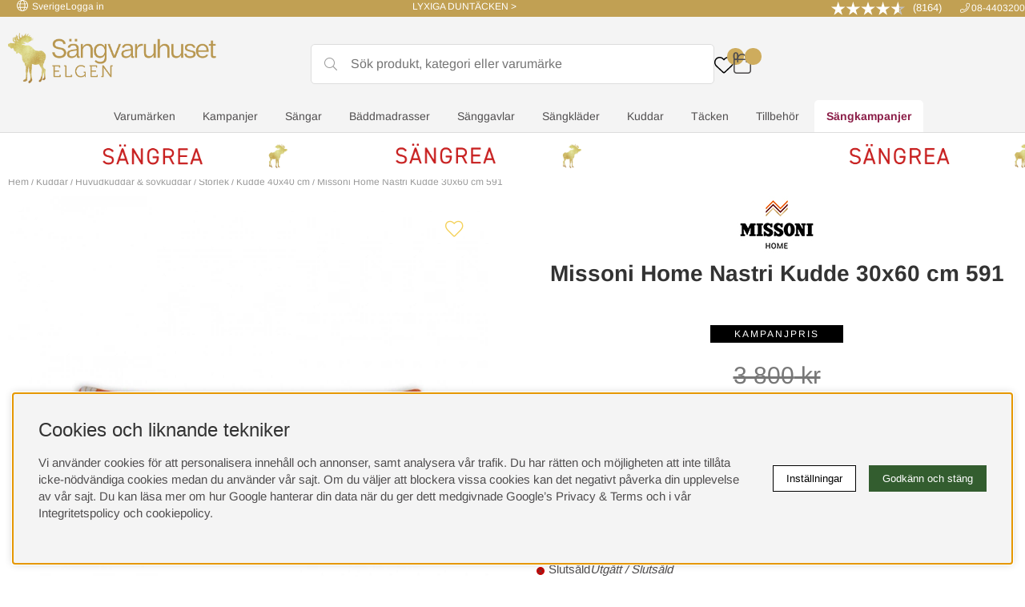

--- FILE ---
content_type: text/html; charset=UTF-8
request_url: https://sangvaruhuset.se/missoni-home/missoni-home-nastri-kudde-30x60-cm-651
body_size: 108402
content:
<!DOCTYPE html>
<html lang="sv">
<head>
<script nonce="yLtF2KYt_hkkCGNQ_1i9ZQQ4aGTwLu8er6EAsdHXlhI" type="text/javascript"> var cm_active_categories = [1,2,3,4]; var cm_preactive_categories = []; var blocked_nodes = {}; var observer = new MutationObserver(function (mutations) { for(var i = 0; i < mutations.length; i++) { var _ref = mutations[i]; var addedNodes = _ref.addedNodes; for(var j = 0; j < addedNodes.length; j++) { var node = addedNodes[j]; if (node.nodeType === 1) { var src = node.src || ''; var type = node.type; var consent_type = ''; if (typeof node.attributes.consent_type !== 'undefined' && typeof node.attributes.consent_type.value !== 'undefined') consent_type = node.attributes.consent_type.value; if (blocked_content_type(consent_type)) { if (typeof blocked_nodes[consent_type] === 'undefined') blocked_nodes[consent_type] = []; var clone; if (node.tagName === 'SCRIPT') { clone = node.cloneNode(true); } else { clone = node; } clone.air_prev = node.previousElementSibling; clone.air_next = node.nextElementSibling; clone.air_parent = node.parentElement; blocked_nodes[consent_type].push(clone); if (node.tagName === 'SCRIPT') node.type = 'javascript/blocked'; node.parentElement.removeChild(node); var beforeScriptExecuteListener = function beforeScriptExecuteListener(event) { event.preventDefault(); }; node.addEventListener('beforescriptexecute', beforeScriptExecuteListener); } else { log_node(node, consent_type); } } } } }); observer.observe(document.documentElement, { childList: true, subtree: true }); var blocked_content_type = function blocked_content_type(consent_type) { var blocked = 0; if ((typeof(cm_active_categories) == "undefined" || cm_active_categories.includes(parseInt(consent_type))) && consent_type && !check_consent(consent_type, "") && consent_type > 1) blocked = 1; return blocked; }; var external_nodes = []; var internal_nodes = []; var inline_nodes = []; var log_node = function log_node(node, consent_type) { if (node.tagName === 'SCRIPT') { if (node.src && (node.src.indexOf(window.location.host) <= -1 || node.src.indexOf(window.location.host) > 10)) { external_nodes.push(node.src); } else if (node.src) { internal_nodes.push(node.src); } else { inline_nodes.push(node.innerHTML); } } }; document.addEventListener("DOMContentLoaded", function() { if (document.querySelector('#cookie_consent')) { init_cookie_consent(); } }); document.addEventListener("DOMContentLoaded", function() { let cookie_consent_wrapper = document.querySelector('#cookie_consent_manager_wrapper'); if(cookie_consent_wrapper){ /* If cookiebar is displayed we focus on this */ let cookie_consent = document.querySelector('#cookie_consent'); if(window.getComputedStyle(cookie_consent).display == 'block') { if(window.getComputedStyle(cookie_consent).position != 'fixed') { /* If the cookie bar styling is not yet loaded, we add position fixed to avoid unnecessary scrolling. */ window.cookie_consent.style.position = 'fixed'; } } /* If tabtrapping functions exsist we use them */ if (typeof(addTabTrapping)=== 'function' && typeof(removeTabTrapping)=== 'function'){ addTabTrapping(cookie_consent_wrapper); document.querySelector('#cookie_consent_manage').addEventListener("click", function(event){ removeTabTrapping(cookie_consent_wrapper); addTabTrapping(document.querySelector('#cookie_consent_manager')); }); document.querySelector('#cookie_consent_manager_confirm').addEventListener("click", function(event){ removeTabTrapping(document.querySelector('#cookie_consent_manager')); }); } if(window.getComputedStyle(cookie_consent).display == 'block') { cookie_consent.focus(); } } }); var init_cookie_consent = function init_cookie_consent(force) { var cookie_consent = get_cookie_consent("air_cookie_consent") || ""; var all_signed = 0; var consents = []; if (cookie_consent) { all_signed = 1; consents = JSON.parse(cookie_consent); var elements = document.querySelectorAll('#cookie_consent_manager input[type=checkbox]'); for (let element of elements) { if (typeof(consents[element.value]) == "undefined") all_signed = 0; } } else { var elements = document.querySelectorAll('#cookie_consent_manager input[type=checkbox][prechecked=true]'); for (let element of elements) { element.checked = true; } } if (!all_signed || force) { document.getElementById('cookie_consent').style.display = 'block'; var elements = document.querySelectorAll('#cookie_consent_manager input[type=checkbox]'); for (let element of elements) { if (consents[element.value]) element.checked = consents[element.value]; } init_acm_click_events(); } }; var init_acm_click_events = function() { document.getElementById("cookie_consent_manage").addEventListener("click", function () { let cookie_consent_manager = document.getElementById('cookie_consent_manager'); if (cookie_consent_manager) cookie_consent_manager.style.display = 'block'; let cookie_consent = document.getElementById('cookie_consent'); if (cookie_consent) cookie_consent.classList.add('managing'); document.querySelectorAll(".dimmer2").forEach(item => { item.addEventListener('click', event => { item.classList.add('active') }) }); }); document.getElementById("cookie_consent_manage_rec").addEventListener("click", function () { var elements = document.querySelectorAll('#cookie_consent_manager input[type=checkbox]'); for (let element of elements) { element.checked = true; } document.getElementById("cookie_consent_manager_confirm").dispatchEvent(new Event("click")); }); let cookie_consent_manager_accept = document.getElementById("cookie_consent_manager_accept"); if (cookie_consent_manager_accept) { cookie_consent_manager_accept.addEventListener("click", function () { cm_action(true); }); } document.getElementById("cookie_consent_manager_confirm").addEventListener("click", function () { cm_action(); }); document.querySelectorAll(".cookie_consent_manager_accept_req").forEach(item => { item.addEventListener('click', event => { cm_action(false); }) }); }; var cm_action = function(consent){ let cookie_consent = document.getElementById('cookie_consent'); if (cookie_consent) cookie_consent.style.display = 'none'; let cookie_consent_manager = document.getElementById('cookie_consent_manager'); if (cookie_consent_manager) cookie_consent_manager.style.display = 'none'; document.querySelectorAll(".dimmer2").forEach(item => { item.addEventListener('click', event => { item.classList.remove('active') }) }); var consents = {}; var elements = document.querySelectorAll('#cookie_consent_manager input[type=checkbox]'); for (let element of elements) { consents[element.value] = typeof(consent) !== "undefined" ? consent : element.checked; } consents[1] = true; var cookie_consents = JSON.stringify(consents); set_cookie_consent(cookie_consents); consent_action(cookie_consents); window.dispatchEvent(new Event("acm_change")); }; var set_cookie_consent = function set_cookie_consent(value) { var exdate = new Date(); exdate.setDate(exdate.getDate() + 30); document.cookie = "air_cookie_consent" + "=" + value + "; expires= " + exdate.toUTCString() + "; path=/" + (location.protocol === "https:" ? "; secure" : ""); }; var get_cookie_consent = function get_cookie_consent(name) { var nameEQ = name + "="; var ca = document.cookie.split('; '); for (let c of ca) { if (c.indexOf(nameEQ) === 0) return c.substring(nameEQ.length, c.length); } return null; }; var consent_action = function consent_action(cookie_consent) { var consent_data = JSON.parse(cookie_consent); for(var category_id in consent_data) { if (consent_data[category_id]) { approve_category(category_id); } } }; var approve_category = function(category_id) { if (typeof blocked_nodes[category_id] !== 'undefined') { for (let node of blocked_nodes[category_id]) { if (node.type == "text/javascript") { var script = document.createElement("script"); script.type = "text/javascript"; if (node.src) { script.src = node.src; } else if (node.innerHTML) { script.innerHTML = node.innerHTML; } document.getElementsByTagName("head")[0].appendChild(script); } else if (node.air_prev && node.air_parent) { cm_insertAfter(node, node.air_prev, node.air_parent); } else if (node.air_next && node.air_parent) { node.air_parent.insertBefore(node, node.air_next); } else if (node.air_parent) { node.air_parent.append(node); } } delete blocked_nodes[category_id]; } }; function cm_insertAfter(newNode, existingNode, parent) { parent.insertBefore(newNode, existingNode.nextSibling); } var check_consent = function check_consent(type, cookie_consent) { if (!type) return false; if (!cookie_consent) cookie_consent = get_cookie_consent("air_cookie_consent"); if (!cookie_consent) return (typeof(cm_preactive_categories) == "undefined" || cm_preactive_categories.includes(parseInt(type))); var consents = JSON.parse(cookie_consent); if (typeof(consents[type]) === 'undefined') return false; return consents[type]; }; </script>
<!-- Facebook Dynamic Retargeting start -->
<script nonce="yLtF2KYt_hkkCGNQ_1i9ZQQ4aGTwLu8er6EAsdHXlhI">
!function(f,b,e,v,n,t,s){if(f.fbq)return;n=f.fbq=function(){n.callMethod?
n.callMethod.apply(n,arguments):n.queue.push(arguments)};if(!f._fbq)f._fbq=n;
n.push=n;n.loaded=!0;n.version='2.0';n.queue=[];t=b.createElement(e);t.async=!0;
t.src=v;s=b.getElementsByTagName(e)[0];s.parentNode.insertBefore(t,s)}(window,
document,'script','//connect.facebook.net/en_US/fbevents.js');

	fbq('init', '311336029570337');
	fbq('track', "PageView");

</script>

<noscript><img height="1" width="1" style="display:none" src="https://www.facebook.com/tr?id=311336029570337&ev=PageView&noscript=1"/></noscript>
<!-- Facebook Dynamic Retargeting start --><!-- Google Tag Manager -->
<script nonce="yLtF2KYt_hkkCGNQ_1i9ZQQ4aGTwLu8er6EAsdHXlhI">(function(w,d,s,l,i){w[l]=w[l]||[];w[l].push({'gtm.start':
new Date().getTime(),event:'gtm.js'});var f=d.getElementsByTagName(s)[0],
j=d.createElement(s),dl=l!='dataLayer'?'&l='+l:'';j.async=true;j.src=
'https://www.googletagmanager.com/gtm.js?id='+i+dl;f.parentNode.insertBefore(j,f);
})(window,document,'script','dataLayer','GTM-P7M689X');</script>
<!-- End Google Tag Manager --><script nonce="yLtF2KYt_hkkCGNQ_1i9ZQQ4aGTwLu8er6EAsdHXlhI" async src="https://js.testfreaks.com/onpage/sangvaruhuset.se/head.js"></script><script nonce="yLtF2KYt_hkkCGNQ_1i9ZQQ4aGTwLu8er6EAsdHXlhI" async src="https://www.googletagmanager.com/gtag/js?id=G-HBX11FY8ZN"></script>
<script nonce="yLtF2KYt_hkkCGNQ_1i9ZQQ4aGTwLu8er6EAsdHXlhI">
  window.dataLayer = window.dataLayer || [];
  function gtag(){dataLayer.push(arguments);}
 if (document.cookie.split(';').find(cookie => cookie.includes('air_cookie_consent'))) {
    gtag(
 "consent",
  "default", {
  "ad_storage": check_consent("4") ? "granted" : "denied",
  "analytics_storage": check_consent("2") ? "granted" : "denied",
  "ad_user_data": check_consent("4") ? "granted" : "denied",
  "ad_personalization": check_consent("3") ? "granted" : "denied",
    }); 
 }
else {
  gtag("consent", "default", { 
      "ad_storage":  "denied",
      "analytics_storage": "denied",
      "ad_user_data": "denied",
      "ad_personalization": "denied",
    });
}
 gtag('js', new Date());

 var event_id = Math.random().toString(36).substring(2, 15);

 gtag('config', 'G-HBX11FY8ZN', {
  send_page_view: false
});

gtag('set', 'user_properties',{
  'user_domain': 'https://sangvaruhuset.se',
  'user_logged_in': 'false',
  'user_pricelist': '1',

});

gtag('event', 'page_view',{
 event_id: event_id,
       send_to: "G-HBX11FY8ZN"
});

</script>
<!-- Google tag (gtag.js) -->
 <script nonce="yLtF2KYt_hkkCGNQ_1i9ZQQ4aGTwLu8er6EAsdHXlhI" async src="https://www.googletagmanager.com/gtag/js?id=AW-767786519" consent_type="4"></script>
   <script nonce="yLtF2KYt_hkkCGNQ_1i9ZQQ4aGTwLu8er6EAsdHXlhI" consent_type="4">
    window.dataLayer = window.dataLayer || [];
      function gtag(){dataLayer.push(arguments);}
      gtag('js', new Date());
      gtag('config', 'AW-767786519');
   </script>
 
<title>Missoni Home Nastri Kudde 591 | Sängvaruhuset Elgen</title>
<meta name="description" content="Missoni Home Nastri Kudde 591 - ">
<meta name="keywords" content="missoni, home, nastri, kudde, 591, sängvaruhuset, elgen">
<meta name="robots" content="INDEX, FOLLOW">
<meta name="revisit-after" content="14 days">
<meta name="distribution" content="global">
<meta http-equiv="expires" content="0">

<!-- disables Compatibility view IE -->
<meta http-equiv="X-UA-Compatible" content="IE=9; IE=8; IE=7; IE=EDGE" />

<!-- Responsive and mobile friendly stuff -->
<meta name="HandheldFriendly" content="True">
<meta name="viewport" content="initial-scale=1.0, maximum-scale=5.0, width=device-width">
<meta name="apple-mobile-web-app-capable" content="yes"/>

<link rel="alternate" hreflang="sv-se" href="https://sangvaruhuset.se/missoni-home/missoni-home-nastri-kudde-30x60-cm-651">
<link rel="alternate" hreflang="da-dk" href="https://sangvaruhuset.se/dk/missoni-home/missoni-home-nastri-pude-30x60-cm-651">
<link rel="alternate" hreflang="fi-fi" href="https://sangvaruhuset.se/fi/missoni-home/missoni-home-nastri-tyyny-30x60-cm-651">

<link rel="canonical" href="https://sangvaruhuset.se/missoni-home/missoni-home-nastri-kudde-30x60-cm-651" />
<meta property="og:title" content="Missoni Home Nastri Kudde 30x60 cm 591"/>
<meta property="og:image:width" content="200" />
<meta property="og:image:height" content="200" />
<meta property="og:image" content="https://sangvaruhuset.se/bilder/artiklar/1C4CU00780_591.jpg?m=1706184198"/>
<meta property="og:url" content="https://sangvaruhuset.se/missoni-home/missoni-home-nastri-kudde-30x60-cm-651"/>
<meta property="og:description" content="Missoni Home Nastri Kudde 591 &#228;r en fantastiskt elegant prydnadskudde som b&#228;r Missonis uni..."/>


<!-- Innehållsblocket styr färger för badges (kampanjpuff) -->
<style>
/* Ändra background och color basaserat på färgläggning */
.badges span.c-red:not(:empty), .Topoffer .ikoner.c-red .redbadge {
    background: rgb(255, 255, 204);
    color: rgb(102, 102, 102);
}
</style>

<link rel="preload" as="font" href="/themes/assets/webfonts/archivo-black-v17-latin-regular.woff2" onload="this.rel='font'" crossorigin>
<link rel="preload" as="font" href="/themes/assets/webfonts/arimo-v28-latin-regular.woff2" onload="this.rel='font'" crossorigin>
<link rel="preload" as="font" href="/themes/assets/webfonts/arimo-v28-latin-700.woff2" onload="this.rel='font'" crossorigin>
<link rel="preload" as="font" href="/themes/assets/webfonts/noto-serif-toto-v1-latin-regular.woff2" onload="this.rel='font'" crossorigin>
<link rel="apple-touch-icon" sizes="152x152" href="/themes/assets/favicon/apple-icon-152x152.png" />
<link rel="apple-touch-icon" sizes="180x180" href="/themes/assets/favicon/apple-icon-180x180.png" />
<link rel="icon" type="image/png" sizes="192x192" href="/themes/assets/favicon/android-icon-192x192.png" />
<link rel="icon" type="image/png" sizes="32x32" href="/themes/assets/favicon/favicon-32x32.png" />
<link rel="icon" type="image/png" sizes="96x96" href="/themes/assets/favicon/favicon-96x96.png" />
<link rel="icon" type="image/png" sizes="16x16" href="/themes/assets/favicon/favicon-16x16.png" />
<link rel="manifest" href="/themes/assets/favicon/manifest.json" />
<meta name="msapplication-TileImage" content="/themes/assets/favicon/ms-icon-144x144.png" />
<link rel="stylesheet" href="https://cdn.jsdelivr.net/npm/uikit@3.4.6/dist/css/uikit.min.css" />
<script src="https://cdn.jsdelivr.net/npm/uikit@3.4.6/dist/js/uikit.min.js"></script>
<script src="https://cdn.jsdelivr.net/npm/uikit@3.4.6/dist/js/uikit-icons.min.js"></script>







<script nonce="yLtF2KYt_hkkCGNQ_1i9ZQQ4aGTwLu8er6EAsdHXlhI">/** FILE: /themes/default/design/script/jquery.min.js **/
!function(a,b){"use strict";"object"==typeof module&&"object"==typeof module.exports?module.exports=a.document?b(a,!0):function(a){if(!a.document)throw new Error("jQuery requires a window with a document");return b(a)}:b(a)}("undefined"!=typeof window?window:this,function(a,b){"use strict";var c=[],d=a.document,e=Object.getPrototypeOf,f=c.slice,g=c.concat,h=c.push,i=c.indexOf,j={},k=j.toString,l=j.hasOwnProperty,m=l.toString,n=m.call(Object),o={};function p(a,b){b=b||d;var c=b.createElement("script");c.text=a,b.head.appendChild(c).parentNode.removeChild(c)}var q="3.2.1",r=function(a,b){return new r.fn.init(a,b)},s=/^[\s\uFEFF\xA0]+|[\s\uFEFF\xA0]+$/g,t=/^-ms-/,u=/-([a-z])/g,v=function(a,b){return b.toUpperCase()};r.fn=r.prototype={jquery:q,constructor:r,length:0,toArray:function(){return f.call(this)},get:function(a){return null==a?f.call(this):a<0?this[a+this.length]:this[a]},pushStack:function(a){var b=r.merge(this.constructor(),a);return b.prevObject=this,b},each:function(a){return r.each(this,a)},map:function(a){return this.pushStack(r.map(this,function(b,c){return a.call(b,c,b)}))},slice:function(){return this.pushStack(f.apply(this,arguments))},first:function(){return this.eq(0)},last:function(){return this.eq(-1)},eq:function(a){var b=this.length,c=+a+(a<0?b:0);return this.pushStack(c>=0&&c<b?[this[c]]:[])},end:function(){return this.prevObject||this.constructor()},push:h,sort:c.sort,splice:c.splice},r.extend=r.fn.extend=function(){var a,b,c,d,e,f,g=arguments[0]||{},h=1,i=arguments.length,j=!1;for("boolean"==typeof g&&(j=g,g=arguments[h]||{},h++),"object"==typeof g||r.isFunction(g)||(g={}),h===i&&(g=this,h--);h<i;h++)if(null!=(a=arguments[h]))for(b in a)c=g[b],d=a[b],g!==d&&(j&&d&&(r.isPlainObject(d)||(e=Array.isArray(d)))?(e?(e=!1,f=c&&Array.isArray(c)?c:[]):f=c&&r.isPlainObject(c)?c:{},g[b]=r.extend(j,f,d)):void 0!==d&&(g[b]=d));return g},r.extend({expando:"jQuery"+(q+Math.random()).replace(/\D/g,""),isReady:!0,error:function(a){throw new Error(a)},noop:function(){},isFunction:function(a){return"function"===r.type(a)},isWindow:function(a){return null!=a&&a===a.window},isNumeric:function(a){var b=r.type(a);return("number"===b||"string"===b)&&!isNaN(a-parseFloat(a))},isPlainObject:function(a){var b,c;return!(!a||"[object Object]"!==k.call(a))&&(!(b=e(a))||(c=l.call(b,"constructor")&&b.constructor,"function"==typeof c&&m.call(c)===n))},isEmptyObject:function(a){var b;for(b in a)return!1;return!0},type:function(a){return null==a?a+"":"object"==typeof a||"function"==typeof a?j[k.call(a)]||"object":typeof a},globalEval:function(a){p(a)},camelCase:function(a){return a.replace(t,"ms-").replace(u,v)},each:function(a,b){var c,d=0;if(w(a)){for(c=a.length;d<c;d++)if(b.call(a[d],d,a[d])===!1)break}else for(d in a)if(b.call(a[d],d,a[d])===!1)break;return a},trim:function(a){return null==a?"":(a+"").replace(s,"")},makeArray:function(a,b){var c=b||[];return null!=a&&(w(Object(a))?r.merge(c,"string"==typeof a?[a]:a):h.call(c,a)),c},inArray:function(a,b,c){return null==b?-1:i.call(b,a,c)},merge:function(a,b){for(var c=+b.length,d=0,e=a.length;d<c;d++)a[e++]=b[d];return a.length=e,a},grep:function(a,b,c){for(var d,e=[],f=0,g=a.length,h=!c;f<g;f++)d=!b(a[f],f),d!==h&&e.push(a[f]);return e},map:function(a,b,c){var d,e,f=0,h=[];if(w(a))for(d=a.length;f<d;f++)e=b(a[f],f,c),null!=e&&h.push(e);else for(f in a)e=b(a[f],f,c),null!=e&&h.push(e);return g.apply([],h)},guid:1,proxy:function(a,b){var c,d,e;if("string"==typeof b&&(c=a[b],b=a,a=c),r.isFunction(a))return d=f.call(arguments,2),e=function(){return a.apply(b||this,d.concat(f.call(arguments)))},e.guid=a.guid=a.guid||r.guid++,e},now:Date.now,support:o}),"function"==typeof Symbol&&(r.fn[Symbol.iterator]=c[Symbol.iterator]),r.each("Boolean Number String Function Array Date RegExp Object Error Symbol".split(" "),function(a,b){j["[object "+b+"]"]=b.toLowerCase()});function w(a){var b=!!a&&"length"in a&&a.length,c=r.type(a);return"function"!==c&&!r.isWindow(a)&&("array"===c||0===b||"number"==typeof b&&b>0&&b-1 in a)}var x=function(a){var b,c,d,e,f,g,h,i,j,k,l,m,n,o,p,q,r,s,t,u="sizzle"+1*new Date,v=a.document,w=0,x=0,y=ha(),z=ha(),A=ha(),B=function(a,b){return a===b&&(l=!0),0},C={}.hasOwnProperty,D=[],E=D.pop,F=D.push,G=D.push,H=D.slice,I=function(a,b){for(var c=0,d=a.length;c<d;c++)if(a[c]===b)return c;return-1},J="checked|selected|async|autofocus|autoplay|controls|defer|disabled|hidden|ismap|loop|multiple|open|readonly|required|scoped",K="[\\x20\\t\\r\\n\\f]",L="(?:\\\\.|[\\w-]|[^\0-\\xa0])+",M="\\["+K+"*("+L+")(?:"+K+"*([*^$|!~]?=)"+K+"*(?:'((?:\\\\.|[^\\\\'])*)'|\"((?:\\\\.|[^\\\\\"])*)\"|("+L+"))|)"+K+"*\\]",N=":("+L+")(?:\\((('((?:\\\\.|[^\\\\'])*)'|\"((?:\\\\.|[^\\\\\"])*)\")|((?:\\\\.|[^\\\\()[\\]]|"+M+")*)|.*)\\)|)",O=new RegExp(K+"+","g"),P=new RegExp("^"+K+"+|((?:^|[^\\\\])(?:\\\\.)*)"+K+"+$","g"),Q=new RegExp("^"+K+"*,"+K+"*"),R=new RegExp("^"+K+"*([>+~]|"+K+")"+K+"*"),S=new RegExp("="+K+"*([^\\]'\"]*?)"+K+"*\\]","g"),T=new RegExp(N),U=new RegExp("^"+L+"$"),V={ID:new RegExp("^#("+L+")"),CLASS:new RegExp("^\\.("+L+")"),TAG:new RegExp("^("+L+"|[*])"),ATTR:new RegExp("^"+M),PSEUDO:new RegExp("^"+N),CHILD:new RegExp("^:(only|first|last|nth|nth-last)-(child|of-type)(?:\\("+K+"*(even|odd|(([+-]|)(\\d*)n|)"+K+"*(?:([+-]|)"+K+"*(\\d+)|))"+K+"*\\)|)","i"),bool:new RegExp("^(?:"+J+")$","i"),needsContext:new RegExp("^"+K+"*[>+~]|:(even|odd|eq|gt|lt|nth|first|last)(?:\\("+K+"*((?:-\\d)?\\d*)"+K+"*\\)|)(?=[^-]|$)","i")},W=/^(?:input|select|textarea|button)$/i,X=/^h\d$/i,Y=/^[^{]+\{\s*\[native \w/,Z=/^(?:#([\w-]+)|(\w+)|\.([\w-]+))$/,$=/[+~]/,_=new RegExp("\\\\([\\da-f]{1,6}"+K+"?|("+K+")|.)","ig"),aa=function(a,b,c){var d="0x"+b-65536;return d!==d||c?b:d<0?String.fromCharCode(d+65536):String.fromCharCode(d>>10|55296,1023&d|56320)},ba=/([\0-\x1f\x7f]|^-?\d)|^-$|[^\0-\x1f\x7f-\uFFFF\w-]/g,ca=function(a,b){return b?"\0"===a?"\ufffd":a.slice(0,-1)+"\\"+a.charCodeAt(a.length-1).toString(16)+" ":"\\"+a},da=function(){m()},ea=ta(function(a){return a.disabled===!0&&("form"in a||"label"in a)},{dir:"parentNode",next:"legend"});try{G.apply(D=H.call(v.childNodes),v.childNodes),D[v.childNodes.length].nodeType}catch(fa){G={apply:D.length?function(a,b){F.apply(a,H.call(b))}:function(a,b){var c=a.length,d=0;while(a[c++]=b[d++]);a.length=c-1}}}function ga(a,b,d,e){var f,h,j,k,l,o,r,s=b&&b.ownerDocument,w=b?b.nodeType:9;if(d=d||[],"string"!=typeof a||!a||1!==w&&9!==w&&11!==w)return d;if(!e&&((b?b.ownerDocument||b:v)!==n&&m(b),b=b||n,p)){if(11!==w&&(l=Z.exec(a)))if(f=l[1]){if(9===w){if(!(j=b.getElementById(f)))return d;if(j.id===f)return d.push(j),d}else if(s&&(j=s.getElementById(f))&&t(b,j)&&j.id===f)return d.push(j),d}else{if(l[2])return G.apply(d,b.getElementsByTagName(a)),d;if((f=l[3])&&c.getElementsByClassName&&b.getElementsByClassName)return G.apply(d,b.getElementsByClassName(f)),d}if(c.qsa&&!A[a+" "]&&(!q||!q.test(a))){if(1!==w)s=b,r=a;else if("object"!==b.nodeName.toLowerCase()){(k=b.getAttribute("id"))?k=k.replace(ba,ca):b.setAttribute("id",k=u),o=g(a),h=o.length;while(h--)o[h]="#"+k+" "+sa(o[h]);r=o.join(","),s=$.test(a)&&qa(b.parentNode)||b}if(r)try{return G.apply(d,s.querySelectorAll(r)),d}catch(x){}finally{k===u&&b.removeAttribute("id")}}}return i(a.replace(P,"$1"),b,d,e)}function ha(){var a=[];function b(c,e){return a.push(c+" ")>d.cacheLength&&delete b[a.shift()],b[c+" "]=e}return b}function ia(a){return a[u]=!0,a}function ja(a){var b=n.createElement("fieldset");try{return!!a(b)}catch(c){return!1}finally{b.parentNode&&b.parentNode.removeChild(b),b=null}}function ka(a,b){var c=a.split("|"),e=c.length;while(e--)d.attrHandle[c[e]]=b}function la(a,b){var c=b&&a,d=c&&1===a.nodeType&&1===b.nodeType&&a.sourceIndex-b.sourceIndex;if(d)return d;if(c)while(c=c.nextSibling)if(c===b)return-1;return a?1:-1}function ma(a){return function(b){var c=b.nodeName.toLowerCase();return"input"===c&&b.type===a}}function na(a){return function(b){var c=b.nodeName.toLowerCase();return("input"===c||"button"===c)&&b.type===a}}function oa(a){return function(b){return"form"in b?b.parentNode&&b.disabled===!1?"label"in b?"label"in b.parentNode?b.parentNode.disabled===a:b.disabled===a:b.isDisabled===a||b.isDisabled!==!a&&ea(b)===a:b.disabled===a:"label"in b&&b.disabled===a}}function pa(a){return ia(function(b){return b=+b,ia(function(c,d){var e,f=a([],c.length,b),g=f.length;while(g--)c[e=f[g]]&&(c[e]=!(d[e]=c[e]))})})}function qa(a){return a&&"undefined"!=typeof a.getElementsByTagName&&a}c=ga.support={},f=ga.isXML=function(a){var b=a&&(a.ownerDocument||a).documentElement;return!!b&&"HTML"!==b.nodeName},m=ga.setDocument=function(a){var b,e,g=a?a.ownerDocument||a:v;return g!==n&&9===g.nodeType&&g.documentElement?(n=g,o=n.documentElement,p=!f(n),v!==n&&(e=n.defaultView)&&e.top!==e&&(e.addEventListener?e.addEventListener("unload",da,!1):e.attachEvent&&e.attachEvent("onunload",da)),c.attributes=ja(function(a){return a.className="i",!a.getAttribute("className")}),c.getElementsByTagName=ja(function(a){return a.appendChild(n.createComment("")),!a.getElementsByTagName("*").length}),c.getElementsByClassName=Y.test(n.getElementsByClassName),c.getById=ja(function(a){return o.appendChild(a).id=u,!n.getElementsByName||!n.getElementsByName(u).length}),c.getById?(d.filter.ID=function(a){var b=a.replace(_,aa);return function(a){return a.getAttribute("id")===b}},d.find.ID=function(a,b){if("undefined"!=typeof b.getElementById&&p){var c=b.getElementById(a);return c?[c]:[]}}):(d.filter.ID=function(a){var b=a.replace(_,aa);return function(a){var c="undefined"!=typeof a.getAttributeNode&&a.getAttributeNode("id");return c&&c.value===b}},d.find.ID=function(a,b){if("undefined"!=typeof b.getElementById&&p){var c,d,e,f=b.getElementById(a);if(f){if(c=f.getAttributeNode("id"),c&&c.value===a)return[f];e=b.getElementsByName(a),d=0;while(f=e[d++])if(c=f.getAttributeNode("id"),c&&c.value===a)return[f]}return[]}}),d.find.TAG=c.getElementsByTagName?function(a,b){return"undefined"!=typeof b.getElementsByTagName?b.getElementsByTagName(a):c.qsa?b.querySelectorAll(a):void 0}:function(a,b){var c,d=[],e=0,f=b.getElementsByTagName(a);if("*"===a){while(c=f[e++])1===c.nodeType&&d.push(c);return d}return f},d.find.CLASS=c.getElementsByClassName&&function(a,b){if("undefined"!=typeof b.getElementsByClassName&&p)return b.getElementsByClassName(a)},r=[],q=[],(c.qsa=Y.test(n.querySelectorAll))&&(ja(function(a){o.appendChild(a).innerHTML="<a id='"+u+"'></a><select id='"+u+"-\r\\' msallowcapture=''><option selected=''></option></select>",a.querySelectorAll("[msallowcapture^='']").length&&q.push("[*^$]="+K+"*(?:''|\"\")"),a.querySelectorAll("[selected]").length||q.push("\\["+K+"*(?:value|"+J+")"),a.querySelectorAll("[id~="+u+"-]").length||q.push("~="),a.querySelectorAll(":checked").length||q.push(":checked"),a.querySelectorAll("a#"+u+"+*").length||q.push(".#.+[+~]")}),ja(function(a){a.innerHTML="<a href='' disabled='disabled'></a><select disabled='disabled'><option/></select>";var b=n.createElement("input");b.setAttribute("type","hidden"),a.appendChild(b).setAttribute("name","D"),a.querySelectorAll("[name=d]").length&&q.push("name"+K+"*[*^$|!~]?="),2!==a.querySelectorAll(":enabled").length&&q.push(":enabled",":disabled"),o.appendChild(a).disabled=!0,2!==a.querySelectorAll(":disabled").length&&q.push(":enabled",":disabled"),a.querySelectorAll("*,:x"),q.push(",.*:")})),(c.matchesSelector=Y.test(s=o.matches||o.webkitMatchesSelector||o.mozMatchesSelector||o.oMatchesSelector||o.msMatchesSelector))&&ja(function(a){c.disconnectedMatch=s.call(a,"*"),s.call(a,"[s!='']:x"),r.push("!=",N)}),q=q.length&&new RegExp(q.join("|")),r=r.length&&new RegExp(r.join("|")),b=Y.test(o.compareDocumentPosition),t=b||Y.test(o.contains)?function(a,b){var c=9===a.nodeType?a.documentElement:a,d=b&&b.parentNode;return a===d||!(!d||1!==d.nodeType||!(c.contains?c.contains(d):a.compareDocumentPosition&&16&a.compareDocumentPosition(d)))}:function(a,b){if(b)while(b=b.parentNode)if(b===a)return!0;return!1},B=b?function(a,b){if(a===b)return l=!0,0;var d=!a.compareDocumentPosition-!b.compareDocumentPosition;return d?d:(d=(a.ownerDocument||a)===(b.ownerDocument||b)?a.compareDocumentPosition(b):1,1&d||!c.sortDetached&&b.compareDocumentPosition(a)===d?a===n||a.ownerDocument===v&&t(v,a)?-1:b===n||b.ownerDocument===v&&t(v,b)?1:k?I(k,a)-I(k,b):0:4&d?-1:1)}:function(a,b){if(a===b)return l=!0,0;var c,d=0,e=a.parentNode,f=b.parentNode,g=[a],h=[b];if(!e||!f)return a===n?-1:b===n?1:e?-1:f?1:k?I(k,a)-I(k,b):0;if(e===f)return la(a,b);c=a;while(c=c.parentNode)g.unshift(c);c=b;while(c=c.parentNode)h.unshift(c);while(g[d]===h[d])d++;return d?la(g[d],h[d]):g[d]===v?-1:h[d]===v?1:0},n):n},ga.matches=function(a,b){return ga(a,null,null,b)},ga.matchesSelector=function(a,b){if((a.ownerDocument||a)!==n&&m(a),b=b.replace(S,"='$1']"),c.matchesSelector&&p&&!A[b+" "]&&(!r||!r.test(b))&&(!q||!q.test(b)))try{var d=s.call(a,b);if(d||c.disconnectedMatch||a.document&&11!==a.document.nodeType)return d}catch(e){}return ga(b,n,null,[a]).length>0},ga.contains=function(a,b){return(a.ownerDocument||a)!==n&&m(a),t(a,b)},ga.attr=function(a,b){(a.ownerDocument||a)!==n&&m(a);var e=d.attrHandle[b.toLowerCase()],f=e&&C.call(d.attrHandle,b.toLowerCase())?e(a,b,!p):void 0;return void 0!==f?f:c.attributes||!p?a.getAttribute(b):(f=a.getAttributeNode(b))&&f.specified?f.value:null},ga.escape=function(a){return(a+"").replace(ba,ca)},ga.error=function(a){throw new Error("Syntax error, unrecognized expression: "+a)},ga.uniqueSort=function(a){var b,d=[],e=0,f=0;if(l=!c.detectDuplicates,k=!c.sortStable&&a.slice(0),a.sort(B),l){while(b=a[f++])b===a[f]&&(e=d.push(f));while(e--)a.splice(d[e],1)}return k=null,a},e=ga.getText=function(a){var b,c="",d=0,f=a.nodeType;if(f){if(1===f||9===f||11===f){if("string"==typeof a.textContent)return a.textContent;for(a=a.firstChild;a;a=a.nextSibling)c+=e(a)}else if(3===f||4===f)return a.nodeValue}else while(b=a[d++])c+=e(b);return c},d=ga.selectors={cacheLength:50,createPseudo:ia,match:V,attrHandle:{},find:{},relative:{">":{dir:"parentNode",first:!0}," ":{dir:"parentNode"},"+":{dir:"previousSibling",first:!0},"~":{dir:"previousSibling"}},preFilter:{ATTR:function(a){return a[1]=a[1].replace(_,aa),a[3]=(a[3]||a[4]||a[5]||"").replace(_,aa),"~="===a[2]&&(a[3]=" "+a[3]+" "),a.slice(0,4)},CHILD:function(a){return a[1]=a[1].toLowerCase(),"nth"===a[1].slice(0,3)?(a[3]||ga.error(a[0]),a[4]=+(a[4]?a[5]+(a[6]||1):2*("even"===a[3]||"odd"===a[3])),a[5]=+(a[7]+a[8]||"odd"===a[3])):a[3]&&ga.error(a[0]),a},PSEUDO:function(a){var b,c=!a[6]&&a[2];return V.CHILD.test(a[0])?null:(a[3]?a[2]=a[4]||a[5]||"":c&&T.test(c)&&(b=g(c,!0))&&(b=c.indexOf(")",c.length-b)-c.length)&&(a[0]=a[0].slice(0,b),a[2]=c.slice(0,b)),a.slice(0,3))}},filter:{TAG:function(a){var b=a.replace(_,aa).toLowerCase();return"*"===a?function(){return!0}:function(a){return a.nodeName&&a.nodeName.toLowerCase()===b}},CLASS:function(a){var b=y[a+" "];return b||(b=new RegExp("(^|"+K+")"+a+"("+K+"|$)"))&&y(a,function(a){return b.test("string"==typeof a.className&&a.className||"undefined"!=typeof a.getAttribute&&a.getAttribute("class")||"")})},ATTR:function(a,b,c){return function(d){var e=ga.attr(d,a);return null==e?"!="===b:!b||(e+="","="===b?e===c:"!="===b?e!==c:"^="===b?c&&0===e.indexOf(c):"*="===b?c&&e.indexOf(c)>-1:"$="===b?c&&e.slice(-c.length)===c:"~="===b?(" "+e.replace(O," ")+" ").indexOf(c)>-1:"|="===b&&(e===c||e.slice(0,c.length+1)===c+"-"))}},CHILD:function(a,b,c,d,e){var f="nth"!==a.slice(0,3),g="last"!==a.slice(-4),h="of-type"===b;return 1===d&&0===e?function(a){return!!a.parentNode}:function(b,c,i){var j,k,l,m,n,o,p=f!==g?"nextSibling":"previousSibling",q=b.parentNode,r=h&&b.nodeName.toLowerCase(),s=!i&&!h,t=!1;if(q){if(f){while(p){m=b;while(m=m[p])if(h?m.nodeName.toLowerCase()===r:1===m.nodeType)return!1;o=p="only"===a&&!o&&"nextSibling"}return!0}if(o=[g?q.firstChild:q.lastChild],g&&s){m=q,l=m[u]||(m[u]={}),k=l[m.uniqueID]||(l[m.uniqueID]={}),j=k[a]||[],n=j[0]===w&&j[1],t=n&&j[2],m=n&&q.childNodes[n];while(m=++n&&m&&m[p]||(t=n=0)||o.pop())if(1===m.nodeType&&++t&&m===b){k[a]=[w,n,t];break}}else if(s&&(m=b,l=m[u]||(m[u]={}),k=l[m.uniqueID]||(l[m.uniqueID]={}),j=k[a]||[],n=j[0]===w&&j[1],t=n),t===!1)while(m=++n&&m&&m[p]||(t=n=0)||o.pop())if((h?m.nodeName.toLowerCase()===r:1===m.nodeType)&&++t&&(s&&(l=m[u]||(m[u]={}),k=l[m.uniqueID]||(l[m.uniqueID]={}),k[a]=[w,t]),m===b))break;return t-=e,t===d||t%d===0&&t/d>=0}}},PSEUDO:function(a,b){var c,e=d.pseudos[a]||d.setFilters[a.toLowerCase()]||ga.error("unsupported pseudo: "+a);return e[u]?e(b):e.length>1?(c=[a,a,"",b],d.setFilters.hasOwnProperty(a.toLowerCase())?ia(function(a,c){var d,f=e(a,b),g=f.length;while(g--)d=I(a,f[g]),a[d]=!(c[d]=f[g])}):function(a){return e(a,0,c)}):e}},pseudos:{not:ia(function(a){var b=[],c=[],d=h(a.replace(P,"$1"));return d[u]?ia(function(a,b,c,e){var f,g=d(a,null,e,[]),h=a.length;while(h--)(f=g[h])&&(a[h]=!(b[h]=f))}):function(a,e,f){return b[0]=a,d(b,null,f,c),b[0]=null,!c.pop()}}),has:ia(function(a){return function(b){return ga(a,b).length>0}}),contains:ia(function(a){return a=a.replace(_,aa),function(b){return(b.textContent||b.innerText||e(b)).indexOf(a)>-1}}),lang:ia(function(a){return U.test(a||"")||ga.error("unsupported lang: "+a),a=a.replace(_,aa).toLowerCase(),function(b){var c;do if(c=p?b.lang:b.getAttribute("xml:lang")||b.getAttribute("lang"))return c=c.toLowerCase(),c===a||0===c.indexOf(a+"-");while((b=b.parentNode)&&1===b.nodeType);return!1}}),target:function(b){var c=a.location&&a.location.hash;return c&&c.slice(1)===b.id},root:function(a){return a===o},focus:function(a){return a===n.activeElement&&(!n.hasFocus||n.hasFocus())&&!!(a.type||a.href||~a.tabIndex)},enabled:oa(!1),disabled:oa(!0),checked:function(a){var b=a.nodeName.toLowerCase();return"input"===b&&!!a.checked||"option"===b&&!!a.selected},selected:function(a){return a.parentNode&&a.parentNode.selectedIndex,a.selected===!0},empty:function(a){for(a=a.firstChild;a;a=a.nextSibling)if(a.nodeType<6)return!1;return!0},parent:function(a){return!d.pseudos.empty(a)},header:function(a){return X.test(a.nodeName)},input:function(a){return W.test(a.nodeName)},button:function(a){var b=a.nodeName.toLowerCase();return"input"===b&&"button"===a.type||"button"===b},text:function(a){var b;return"input"===a.nodeName.toLowerCase()&&"text"===a.type&&(null==(b=a.getAttribute("type"))||"text"===b.toLowerCase())},first:pa(function(){return[0]}),last:pa(function(a,b){return[b-1]}),eq:pa(function(a,b,c){return[c<0?c+b:c]}),even:pa(function(a,b){for(var c=0;c<b;c+=2)a.push(c);return a}),odd:pa(function(a,b){for(var c=1;c<b;c+=2)a.push(c);return a}),lt:pa(function(a,b,c){for(var d=c<0?c+b:c;--d>=0;)a.push(d);return a}),gt:pa(function(a,b,c){for(var d=c<0?c+b:c;++d<b;)a.push(d);return a})}},d.pseudos.nth=d.pseudos.eq;for(b in{radio:!0,checkbox:!0,file:!0,password:!0,image:!0})d.pseudos[b]=ma(b);for(b in{submit:!0,reset:!0})d.pseudos[b]=na(b);function ra(){}ra.prototype=d.filters=d.pseudos,d.setFilters=new ra,g=ga.tokenize=function(a,b){var c,e,f,g,h,i,j,k=z[a+" "];if(k)return b?0:k.slice(0);h=a,i=[],j=d.preFilter;while(h){c&&!(e=Q.exec(h))||(e&&(h=h.slice(e[0].length)||h),i.push(f=[])),c=!1,(e=R.exec(h))&&(c=e.shift(),f.push({value:c,type:e[0].replace(P," ")}),h=h.slice(c.length));for(g in d.filter)!(e=V[g].exec(h))||j[g]&&!(e=j[g](e))||(c=e.shift(),f.push({value:c,type:g,matches:e}),h=h.slice(c.length));if(!c)break}return b?h.length:h?ga.error(a):z(a,i).slice(0)};function sa(a){for(var b=0,c=a.length,d="";b<c;b++)d+=a[b].value;return d}function ta(a,b,c){var d=b.dir,e=b.next,f=e||d,g=c&&"parentNode"===f,h=x++;return b.first?function(b,c,e){while(b=b[d])if(1===b.nodeType||g)return a(b,c,e);return!1}:function(b,c,i){var j,k,l,m=[w,h];if(i){while(b=b[d])if((1===b.nodeType||g)&&a(b,c,i))return!0}else while(b=b[d])if(1===b.nodeType||g)if(l=b[u]||(b[u]={}),k=l[b.uniqueID]||(l[b.uniqueID]={}),e&&e===b.nodeName.toLowerCase())b=b[d]||b;else{if((j=k[f])&&j[0]===w&&j[1]===h)return m[2]=j[2];if(k[f]=m,m[2]=a(b,c,i))return!0}return!1}}function ua(a){return a.length>1?function(b,c,d){var e=a.length;while(e--)if(!a[e](b,c,d))return!1;return!0}:a[0]}function va(a,b,c){for(var d=0,e=b.length;d<e;d++)ga(a,b[d],c);return c}function wa(a,b,c,d,e){for(var f,g=[],h=0,i=a.length,j=null!=b;h<i;h++)(f=a[h])&&(c&&!c(f,d,e)||(g.push(f),j&&b.push(h)));return g}function xa(a,b,c,d,e,f){return d&&!d[u]&&(d=xa(d)),e&&!e[u]&&(e=xa(e,f)),ia(function(f,g,h,i){var j,k,l,m=[],n=[],o=g.length,p=f||va(b||"*",h.nodeType?[h]:h,[]),q=!a||!f&&b?p:wa(p,m,a,h,i),r=c?e||(f?a:o||d)?[]:g:q;if(c&&c(q,r,h,i),d){j=wa(r,n),d(j,[],h,i),k=j.length;while(k--)(l=j[k])&&(r[n[k]]=!(q[n[k]]=l))}if(f){if(e||a){if(e){j=[],k=r.length;while(k--)(l=r[k])&&j.push(q[k]=l);e(null,r=[],j,i)}k=r.length;while(k--)(l=r[k])&&(j=e?I(f,l):m[k])>-1&&(f[j]=!(g[j]=l))}}else r=wa(r===g?r.splice(o,r.length):r),e?e(null,g,r,i):G.apply(g,r)})}function ya(a){for(var b,c,e,f=a.length,g=d.relative[a[0].type],h=g||d.relative[" "],i=g?1:0,k=ta(function(a){return a===b},h,!0),l=ta(function(a){return I(b,a)>-1},h,!0),m=[function(a,c,d){var e=!g&&(d||c!==j)||((b=c).nodeType?k(a,c,d):l(a,c,d));return b=null,e}];i<f;i++)if(c=d.relative[a[i].type])m=[ta(ua(m),c)];else{if(c=d.filter[a[i].type].apply(null,a[i].matches),c[u]){for(e=++i;e<f;e++)if(d.relative[a[e].type])break;return xa(i>1&&ua(m),i>1&&sa(a.slice(0,i-1).concat({value:" "===a[i-2].type?"*":""})).replace(P,"$1"),c,i<e&&ya(a.slice(i,e)),e<f&&ya(a=a.slice(e)),e<f&&sa(a))}m.push(c)}return ua(m)}function za(a,b){var c=b.length>0,e=a.length>0,f=function(f,g,h,i,k){var l,o,q,r=0,s="0",t=f&&[],u=[],v=j,x=f||e&&d.find.TAG("*",k),y=w+=null==v?1:Math.random()||.1,z=x.length;for(k&&(j=g===n||g||k);s!==z&&null!=(l=x[s]);s++){if(e&&l){o=0,g||l.ownerDocument===n||(m(l),h=!p);while(q=a[o++])if(q(l,g||n,h)){i.push(l);break}k&&(w=y)}c&&((l=!q&&l)&&r--,f&&t.push(l))}if(r+=s,c&&s!==r){o=0;while(q=b[o++])q(t,u,g,h);if(f){if(r>0)while(s--)t[s]||u[s]||(u[s]=E.call(i));u=wa(u)}G.apply(i,u),k&&!f&&u.length>0&&r+b.length>1&&ga.uniqueSort(i)}return k&&(w=y,j=v),t};return c?ia(f):f}return h=ga.compile=function(a,b){var c,d=[],e=[],f=A[a+" "];if(!f){b||(b=g(a)),c=b.length;while(c--)f=ya(b[c]),f[u]?d.push(f):e.push(f);f=A(a,za(e,d)),f.selector=a}return f},i=ga.select=function(a,b,c,e){var f,i,j,k,l,m="function"==typeof a&&a,n=!e&&g(a=m.selector||a);if(c=c||[],1===n.length){if(i=n[0]=n[0].slice(0),i.length>2&&"ID"===(j=i[0]).type&&9===b.nodeType&&p&&d.relative[i[1].type]){if(b=(d.find.ID(j.matches[0].replace(_,aa),b)||[])[0],!b)return c;m&&(b=b.parentNode),a=a.slice(i.shift().value.length)}f=V.needsContext.test(a)?0:i.length;while(f--){if(j=i[f],d.relative[k=j.type])break;if((l=d.find[k])&&(e=l(j.matches[0].replace(_,aa),$.test(i[0].type)&&qa(b.parentNode)||b))){if(i.splice(f,1),a=e.length&&sa(i),!a)return G.apply(c,e),c;break}}}return(m||h(a,n))(e,b,!p,c,!b||$.test(a)&&qa(b.parentNode)||b),c},c.sortStable=u.split("").sort(B).join("")===u,c.detectDuplicates=!!l,m(),c.sortDetached=ja(function(a){return 1&a.compareDocumentPosition(n.createElement("fieldset"))}),ja(function(a){return a.innerHTML="<a href='#'></a>","#"===a.firstChild.getAttribute("href")})||ka("type|href|height|width",function(a,b,c){if(!c)return a.getAttribute(b,"type"===b.toLowerCase()?1:2)}),c.attributes&&ja(function(a){return a.innerHTML="<input/>",a.firstChild.setAttribute("value",""),""===a.firstChild.getAttribute("value")})||ka("value",function(a,b,c){if(!c&&"input"===a.nodeName.toLowerCase())return a.defaultValue}),ja(function(a){return null==a.getAttribute("disabled")})||ka(J,function(a,b,c){var d;if(!c)return a[b]===!0?b.toLowerCase():(d=a.getAttributeNode(b))&&d.specified?d.value:null}),ga}(a);r.find=x,r.expr=x.selectors,r.expr[":"]=r.expr.pseudos,r.uniqueSort=r.unique=x.uniqueSort,r.text=x.getText,r.isXMLDoc=x.isXML,r.contains=x.contains,r.escapeSelector=x.escape;var y=function(a,b,c){var d=[],e=void 0!==c;while((a=a[b])&&9!==a.nodeType)if(1===a.nodeType){if(e&&r(a).is(c))break;d.push(a)}return d},z=function(a,b){for(var c=[];a;a=a.nextSibling)1===a.nodeType&&a!==b&&c.push(a);return c},A=r.expr.match.needsContext;function B(a,b){return a.nodeName&&a.nodeName.toLowerCase()===b.toLowerCase()}var C=/^<([a-z][^\/\0>:\x20\t\r\n\f]*)[\x20\t\r\n\f]*\/?>(?:<\/\1>|)$/i,D=/^.[^:#\[\.,]*$/;function E(a,b,c){return r.isFunction(b)?r.grep(a,function(a,d){return!!b.call(a,d,a)!==c}):b.nodeType?r.grep(a,function(a){return a===b!==c}):"string"!=typeof b?r.grep(a,function(a){return i.call(b,a)>-1!==c}):D.test(b)?r.filter(b,a,c):(b=r.filter(b,a),r.grep(a,function(a){return i.call(b,a)>-1!==c&&1===a.nodeType}))}r.filter=function(a,b,c){var d=b[0];return c&&(a=":not("+a+")"),1===b.length&&1===d.nodeType?r.find.matchesSelector(d,a)?[d]:[]:r.find.matches(a,r.grep(b,function(a){return 1===a.nodeType}))},r.fn.extend({find:function(a){var b,c,d=this.length,e=this;if("string"!=typeof a)return this.pushStack(r(a).filter(function(){for(b=0;b<d;b++)if(r.contains(e[b],this))return!0}));for(c=this.pushStack([]),b=0;b<d;b++)r.find(a,e[b],c);return d>1?r.uniqueSort(c):c},filter:function(a){return this.pushStack(E(this,a||[],!1))},not:function(a){return this.pushStack(E(this,a||[],!0))},is:function(a){return!!E(this,"string"==typeof a&&A.test(a)?r(a):a||[],!1).length}});var F,G=/^(?:\s*(<[\w\W]+>)[^>]*|#([\w-]+))$/,H=r.fn.init=function(a,b,c){var e,f;if(!a)return this;if(c=c||F,"string"==typeof a){if(e="<"===a[0]&&">"===a[a.length-1]&&a.length>=3?[null,a,null]:G.exec(a),!e||!e[1]&&b)return!b||b.jquery?(b||c).find(a):this.constructor(b).find(a);if(e[1]){if(b=b instanceof r?b[0]:b,r.merge(this,r.parseHTML(e[1],b&&b.nodeType?b.ownerDocument||b:d,!0)),C.test(e[1])&&r.isPlainObject(b))for(e in b)r.isFunction(this[e])?this[e](b[e]):this.attr(e,b[e]);return this}return f=d.getElementById(e[2]),f&&(this[0]=f,this.length=1),this}return a.nodeType?(this[0]=a,this.length=1,this):r.isFunction(a)?void 0!==c.ready?c.ready(a):a(r):r.makeArray(a,this)};H.prototype=r.fn,F=r(d);var I=/^(?:parents|prev(?:Until|All))/,J={children:!0,contents:!0,next:!0,prev:!0};r.fn.extend({has:function(a){var b=r(a,this),c=b.length;return this.filter(function(){for(var a=0;a<c;a++)if(r.contains(this,b[a]))return!0})},closest:function(a,b){var c,d=0,e=this.length,f=[],g="string"!=typeof a&&r(a);if(!A.test(a))for(;d<e;d++)for(c=this[d];c&&c!==b;c=c.parentNode)if(c.nodeType<11&&(g?g.index(c)>-1:1===c.nodeType&&r.find.matchesSelector(c,a))){f.push(c);break}return this.pushStack(f.length>1?r.uniqueSort(f):f)},index:function(a){return a?"string"==typeof a?i.call(r(a),this[0]):i.call(this,a.jquery?a[0]:a):this[0]&&this[0].parentNode?this.first().prevAll().length:-1},add:function(a,b){return this.pushStack(r.uniqueSort(r.merge(this.get(),r(a,b))))},addBack:function(a){return this.add(null==a?this.prevObject:this.prevObject.filter(a))}});function K(a,b){while((a=a[b])&&1!==a.nodeType);return a}r.each({parent:function(a){var b=a.parentNode;return b&&11!==b.nodeType?b:null},parents:function(a){return y(a,"parentNode")},parentsUntil:function(a,b,c){return y(a,"parentNode",c)},next:function(a){return K(a,"nextSibling")},prev:function(a){return K(a,"previousSibling")},nextAll:function(a){return y(a,"nextSibling")},prevAll:function(a){return y(a,"previousSibling")},nextUntil:function(a,b,c){return y(a,"nextSibling",c)},prevUntil:function(a,b,c){return y(a,"previousSibling",c)},siblings:function(a){return z((a.parentNode||{}).firstChild,a)},children:function(a){return z(a.firstChild)},contents:function(a){return B(a,"iframe")?a.contentDocument:(B(a,"template")&&(a=a.content||a),r.merge([],a.childNodes))}},function(a,b){r.fn[a]=function(c,d){var e=r.map(this,b,c);return"Until"!==a.slice(-5)&&(d=c),d&&"string"==typeof d&&(e=r.filter(d,e)),this.length>1&&(J[a]||r.uniqueSort(e),I.test(a)&&e.reverse()),this.pushStack(e)}});var L=/[^\x20\t\r\n\f]+/g;function M(a){var b={};return r.each(a.match(L)||[],function(a,c){b[c]=!0}),b}r.Callbacks=function(a){a="string"==typeof a?M(a):r.extend({},a);var b,c,d,e,f=[],g=[],h=-1,i=function(){for(e=e||a.once,d=b=!0;g.length;h=-1){c=g.shift();while(++h<f.length)f[h].apply(c[0],c[1])===!1&&a.stopOnFalse&&(h=f.length,c=!1)}a.memory||(c=!1),b=!1,e&&(f=c?[]:"")},j={add:function(){return f&&(c&&!b&&(h=f.length-1,g.push(c)),function d(b){r.each(b,function(b,c){r.isFunction(c)?a.unique&&j.has(c)||f.push(c):c&&c.length&&"string"!==r.type(c)&&d(c)})}(arguments),c&&!b&&i()),this},remove:function(){return r.each(arguments,function(a,b){var c;while((c=r.inArray(b,f,c))>-1)f.splice(c,1),c<=h&&h--}),this},has:function(a){return a?r.inArray(a,f)>-1:f.length>0},empty:function(){return f&&(f=[]),this},disable:function(){return e=g=[],f=c="",this},disabled:function(){return!f},lock:function(){return e=g=[],c||b||(f=c=""),this},locked:function(){return!!e},fireWith:function(a,c){return e||(c=c||[],c=[a,c.slice?c.slice():c],g.push(c),b||i()),this},fire:function(){return j.fireWith(this,arguments),this},fired:function(){return!!d}};return j};function N(a){return a}function O(a){throw a}function P(a,b,c,d){var e;try{a&&r.isFunction(e=a.promise)?e.call(a).done(b).fail(c):a&&r.isFunction(e=a.then)?e.call(a,b,c):b.apply(void 0,[a].slice(d))}catch(a){c.apply(void 0,[a])}}r.extend({Deferred:function(b){var c=[["notify","progress",r.Callbacks("memory"),r.Callbacks("memory"),2],["resolve","done",r.Callbacks("once memory"),r.Callbacks("once memory"),0,"resolved"],["reject","fail",r.Callbacks("once memory"),r.Callbacks("once memory"),1,"rejected"]],d="pending",e={state:function(){return d},always:function(){return f.done(arguments).fail(arguments),this},"catch":function(a){return e.then(null,a)},pipe:function(){var a=arguments;return r.Deferred(function(b){r.each(c,function(c,d){var e=r.isFunction(a[d[4]])&&a[d[4]];f[d[1]](function(){var a=e&&e.apply(this,arguments);a&&r.isFunction(a.promise)?a.promise().progress(b.notify).done(b.resolve).fail(b.reject):b[d[0]+"With"](this,e?[a]:arguments)})}),a=null}).promise()},then:function(b,d,e){var f=0;function g(b,c,d,e){return function(){var h=this,i=arguments,j=function(){var a,j;if(!(b<f)){if(a=d.apply(h,i),a===c.promise())throw new TypeError("Thenable self-resolution");j=a&&("object"==typeof a||"function"==typeof a)&&a.then,r.isFunction(j)?e?j.call(a,g(f,c,N,e),g(f,c,O,e)):(f++,j.call(a,g(f,c,N,e),g(f,c,O,e),g(f,c,N,c.notifyWith))):(d!==N&&(h=void 0,i=[a]),(e||c.resolveWith)(h,i))}},k=e?j:function(){try{j()}catch(a){r.Deferred.exceptionHook&&r.Deferred.exceptionHook(a,k.stackTrace),b+1>=f&&(d!==O&&(h=void 0,i=[a]),c.rejectWith(h,i))}};b?k():(r.Deferred.getStackHook&&(k.stackTrace=r.Deferred.getStackHook()),a.setTimeout(k))}}return r.Deferred(function(a){c[0][3].add(g(0,a,r.isFunction(e)?e:N,a.notifyWith)),c[1][3].add(g(0,a,r.isFunction(b)?b:N)),c[2][3].add(g(0,a,r.isFunction(d)?d:O))}).promise()},promise:function(a){return null!=a?r.extend(a,e):e}},f={};return r.each(c,function(a,b){var g=b[2],h=b[5];e[b[1]]=g.add,h&&g.add(function(){d=h},c[3-a][2].disable,c[0][2].lock),g.add(b[3].fire),f[b[0]]=function(){return f[b[0]+"With"](this===f?void 0:this,arguments),this},f[b[0]+"With"]=g.fireWith}),e.promise(f),b&&b.call(f,f),f},when:function(a){var b=arguments.length,c=b,d=Array(c),e=f.call(arguments),g=r.Deferred(),h=function(a){return function(c){d[a]=this,e[a]=arguments.length>1?f.call(arguments):c,--b||g.resolveWith(d,e)}};if(b<=1&&(P(a,g.done(h(c)).resolve,g.reject,!b),"pending"===g.state()||r.isFunction(e[c]&&e[c].then)))return g.then();while(c--)P(e[c],h(c),g.reject);return g.promise()}});var Q=/^(Eval|Internal|Range|Reference|Syntax|Type|URI)Error$/;r.Deferred.exceptionHook=function(b,c){a.console&&a.console.warn&&b&&Q.test(b.name)&&a.console.warn("jQuery.Deferred exception: "+b.message,b.stack,c)},r.readyException=function(b){a.setTimeout(function(){throw b})};var R=r.Deferred();r.fn.ready=function(a){return R.then(a)["catch"](function(a){r.readyException(a)}),this},r.extend({isReady:!1,readyWait:1,ready:function(a){(a===!0?--r.readyWait:r.isReady)||(r.isReady=!0,a!==!0&&--r.readyWait>0||R.resolveWith(d,[r]))}}),r.ready.then=R.then;function S(){d.removeEventListener("DOMContentLoaded",S),a.removeEventListener("load",S),r.ready()}"complete"===d.readyState||"loading"!==d.readyState&&!d.documentElement.doScroll?a.setTimeout(r.ready):(d.addEventListener("DOMContentLoaded",S),a.addEventListener("load",S));var T=function(a,b,c,d,e,f,g){var h=0,i=a.length,j=null==c;if("object"===r.type(c)){e=!0;for(h in c)T(a,b,h,c[h],!0,f,g)}else if(void 0!==d&&(e=!0,r.isFunction(d)||(g=!0),j&&(g?(b.call(a,d),b=null):(j=b,b=function(a,b,c){return j.call(r(a),c)})),b))for(;h<i;h++)b(a[h],c,g?d:d.call(a[h],h,b(a[h],c)));return e?a:j?b.call(a):i?b(a[0],c):f},U=function(a){return 1===a.nodeType||9===a.nodeType||!+a.nodeType};function V(){this.expando=r.expando+V.uid++}V.uid=1,V.prototype={cache:function(a){var b=a[this.expando];return b||(b={},U(a)&&(a.nodeType?a[this.expando]=b:Object.defineProperty(a,this.expando,{value:b,configurable:!0}))),b},set:function(a,b,c){var d,e=this.cache(a);if("string"==typeof b)e[r.camelCase(b)]=c;else for(d in b)e[r.camelCase(d)]=b[d];return e},get:function(a,b){return void 0===b?this.cache(a):a[this.expando]&&a[this.expando][r.camelCase(b)]},access:function(a,b,c){return void 0===b||b&&"string"==typeof b&&void 0===c?this.get(a,b):(this.set(a,b,c),void 0!==c?c:b)},remove:function(a,b){var c,d=a[this.expando];if(void 0!==d){if(void 0!==b){Array.isArray(b)?b=b.map(r.camelCase):(b=r.camelCase(b),b=b in d?[b]:b.match(L)||[]),c=b.length;while(c--)delete d[b[c]]}(void 0===b||r.isEmptyObject(d))&&(a.nodeType?a[this.expando]=void 0:delete a[this.expando])}},hasData:function(a){var b=a[this.expando];return void 0!==b&&!r.isEmptyObject(b)}};var W=new V,X=new V,Y=/^(?:\{[\w\W]*\}|\[[\w\W]*\])$/,Z=/[A-Z]/g;function $(a){return"true"===a||"false"!==a&&("null"===a?null:a===+a+""?+a:Y.test(a)?JSON.parse(a):a)}function _(a,b,c){var d;if(void 0===c&&1===a.nodeType)if(d="data-"+b.replace(Z,"-$&").toLowerCase(),c=a.getAttribute(d),"string"==typeof c){try{c=$(c)}catch(e){}X.set(a,b,c)}else c=void 0;return c}r.extend({hasData:function(a){return X.hasData(a)||W.hasData(a)},data:function(a,b,c){return X.access(a,b,c)},removeData:function(a,b){X.remove(a,b)},_data:function(a,b,c){return W.access(a,b,c)},_removeData:function(a,b){W.remove(a,b)}}),r.fn.extend({data:function(a,b){var c,d,e,f=this[0],g=f&&f.attributes;if(void 0===a){if(this.length&&(e=X.get(f),1===f.nodeType&&!W.get(f,"hasDataAttrs"))){c=g.length;while(c--)g[c]&&(d=g[c].name,0===d.indexOf("data-")&&(d=r.camelCase(d.slice(5)),_(f,d,e[d])));W.set(f,"hasDataAttrs",!0)}return e}return"object"==typeof a?this.each(function(){X.set(this,a)}):T(this,function(b){var c;if(f&&void 0===b){if(c=X.get(f,a),void 0!==c)return c;if(c=_(f,a),void 0!==c)return c}else this.each(function(){X.set(this,a,b)})},null,b,arguments.length>1,null,!0)},removeData:function(a){return this.each(function(){X.remove(this,a)})}}),r.extend({queue:function(a,b,c){var d;if(a)return b=(b||"fx")+"queue",d=W.get(a,b),c&&(!d||Array.isArray(c)?d=W.access(a,b,r.makeArray(c)):d.push(c)),d||[]},dequeue:function(a,b){b=b||"fx";var c=r.queue(a,b),d=c.length,e=c.shift(),f=r._queueHooks(a,b),g=function(){r.dequeue(a,b)};"inprogress"===e&&(e=c.shift(),d--),e&&("fx"===b&&c.unshift("inprogress"),delete f.stop,e.call(a,g,f)),!d&&f&&f.empty.fire()},_queueHooks:function(a,b){var c=b+"queueHooks";return W.get(a,c)||W.access(a,c,{empty:r.Callbacks("once memory").add(function(){W.remove(a,[b+"queue",c])})})}}),r.fn.extend({queue:function(a,b){var c=2;return"string"!=typeof a&&(b=a,a="fx",c--),arguments.length<c?r.queue(this[0],a):void 0===b?this:this.each(function(){var c=r.queue(this,a,b);r._queueHooks(this,a),"fx"===a&&"inprogress"!==c[0]&&r.dequeue(this,a)})},dequeue:function(a){return this.each(function(){r.dequeue(this,a)})},clearQueue:function(a){return this.queue(a||"fx",[])},promise:function(a,b){var c,d=1,e=r.Deferred(),f=this,g=this.length,h=function(){--d||e.resolveWith(f,[f])};"string"!=typeof a&&(b=a,a=void 0),a=a||"fx";while(g--)c=W.get(f[g],a+"queueHooks"),c&&c.empty&&(d++,c.empty.add(h));return h(),e.promise(b)}});var aa=/[+-]?(?:\d*\.|)\d+(?:[eE][+-]?\d+|)/.source,ba=new RegExp("^(?:([+-])=|)("+aa+")([a-z%]*)$","i"),ca=["Top","Right","Bottom","Left"],da=function(a,b){return a=b||a,"none"===a.style.display||""===a.style.display&&r.contains(a.ownerDocument,a)&&"none"===r.css(a,"display")},ea=function(a,b,c,d){var e,f,g={};for(f in b)g[f]=a.style[f],a.style[f]=b[f];e=c.apply(a,d||[]);for(f in b)a.style[f]=g[f];return e};function fa(a,b,c,d){var e,f=1,g=20,h=d?function(){return d.cur()}:function(){return r.css(a,b,"")},i=h(),j=c&&c[3]||(r.cssNumber[b]?"":"px"),k=(r.cssNumber[b]||"px"!==j&&+i)&&ba.exec(r.css(a,b));if(k&&k[3]!==j){j=j||k[3],c=c||[],k=+i||1;do f=f||".5",k/=f,r.style(a,b,k+j);while(f!==(f=h()/i)&&1!==f&&--g)}return c&&(k=+k||+i||0,e=c[1]?k+(c[1]+1)*c[2]:+c[2],d&&(d.unit=j,d.start=k,d.end=e)),e}var ga={};function ha(a){var b,c=a.ownerDocument,d=a.nodeName,e=ga[d];return e?e:(b=c.body.appendChild(c.createElement(d)),e=r.css(b,"display"),b.parentNode.removeChild(b),"none"===e&&(e="block"),ga[d]=e,e)}function ia(a,b){for(var c,d,e=[],f=0,g=a.length;f<g;f++)d=a[f],d.style&&(c=d.style.display,b?("none"===c&&(e[f]=W.get(d,"display")||null,e[f]||(d.style.display="")),""===d.style.display&&da(d)&&(e[f]=ha(d))):"none"!==c&&(e[f]="none",W.set(d,"display",c)));for(f=0;f<g;f++)null!=e[f]&&(a[f].style.display=e[f]);return a}r.fn.extend({show:function(){return ia(this,!0)},hide:function(){return ia(this)},toggle:function(a){return"boolean"==typeof a?a?this.show():this.hide():this.each(function(){da(this)?r(this).show():r(this).hide()})}});var ja=/^(?:checkbox|radio)$/i,ka=/<([a-z][^\/\0>\x20\t\r\n\f]+)/i,la=/^$|\/(?:java|ecma)script/i,ma={option:[1,"<select multiple='multiple'>","</select>"],thead:[1,"<table>","</table>"],col:[2,"<table><colgroup>","</colgroup></table>"],tr:[2,"<table><tbody>","</tbody></table>"],td:[3,"<table><tbody><tr>","</tr></tbody></table>"],_default:[0,"",""]};ma.optgroup=ma.option,ma.tbody=ma.tfoot=ma.colgroup=ma.caption=ma.thead,ma.th=ma.td;function na(a,b){var c;return c="undefined"!=typeof a.getElementsByTagName?a.getElementsByTagName(b||"*"):"undefined"!=typeof a.querySelectorAll?a.querySelectorAll(b||"*"):[],void 0===b||b&&B(a,b)?r.merge([a],c):c}function oa(a,b){for(var c=0,d=a.length;c<d;c++)W.set(a[c],"globalEval",!b||W.get(b[c],"globalEval"))}var pa=/<|&#?\w+;/;function qa(a,b,c,d,e){for(var f,g,h,i,j,k,l=b.createDocumentFragment(),m=[],n=0,o=a.length;n<o;n++)if(f=a[n],f||0===f)if("object"===r.type(f))r.merge(m,f.nodeType?[f]:f);else if(pa.test(f)){g=g||l.appendChild(b.createElement("div")),h=(ka.exec(f)||["",""])[1].toLowerCase(),i=ma[h]||ma._default,g.innerHTML=i[1]+r.htmlPrefilter(f)+i[2],k=i[0];while(k--)g=g.lastChild;r.merge(m,g.childNodes),g=l.firstChild,g.textContent=""}else m.push(b.createTextNode(f));l.textContent="",n=0;while(f=m[n++])if(d&&r.inArray(f,d)>-1)e&&e.push(f);else if(j=r.contains(f.ownerDocument,f),g=na(l.appendChild(f),"script"),j&&oa(g),c){k=0;while(f=g[k++])la.test(f.type||"")&&c.push(f)}return l}!function(){var a=d.createDocumentFragment(),b=a.appendChild(d.createElement("div")),c=d.createElement("input");c.setAttribute("type","radio"),c.setAttribute("checked","checked"),c.setAttribute("name","t"),b.appendChild(c),o.checkClone=b.cloneNode(!0).cloneNode(!0).lastChild.checked,b.innerHTML="<textarea>x</textarea>",o.noCloneChecked=!!b.cloneNode(!0).lastChild.defaultValue}();var ra=d.documentElement,sa=/^key/,ta=/^(?:mouse|pointer|contextmenu|drag|drop)|click/,ua=/^([^.]*)(?:\.(.+)|)/;function va(){return!0}function wa(){return!1}function xa(){try{return d.activeElement}catch(a){}}function ya(a,b,c,d,e,f){var g,h;if("object"==typeof b){"string"!=typeof c&&(d=d||c,c=void 0);for(h in b)ya(a,h,c,d,b[h],f);return a}if(null==d&&null==e?(e=c,d=c=void 0):null==e&&("string"==typeof c?(e=d,d=void 0):(e=d,d=c,c=void 0)),e===!1)e=wa;else if(!e)return a;return 1===f&&(g=e,e=function(a){return r().off(a),g.apply(this,arguments)},e.guid=g.guid||(g.guid=r.guid++)),a.each(function(){r.event.add(this,b,e,d,c)})}r.event={global:{},add:function(a,b,c,d,e){var f,g,h,i,j,k,l,m,n,o,p,q=W.get(a);if(q){c.handler&&(f=c,c=f.handler,e=f.selector),e&&r.find.matchesSelector(ra,e),c.guid||(c.guid=r.guid++),(i=q.events)||(i=q.events={}),(g=q.handle)||(g=q.handle=function(b){return"undefined"!=typeof r&&r.event.triggered!==b.type?r.event.dispatch.apply(a,arguments):void 0}),b=(b||"").match(L)||[""],j=b.length;while(j--)h=ua.exec(b[j])||[],n=p=h[1],o=(h[2]||"").split(".").sort(),n&&(l=r.event.special[n]||{},n=(e?l.delegateType:l.bindType)||n,l=r.event.special[n]||{},k=r.extend({type:n,origType:p,data:d,handler:c,guid:c.guid,selector:e,needsContext:e&&r.expr.match.needsContext.test(e),namespace:o.join(".")},f),(m=i[n])||(m=i[n]=[],m.delegateCount=0,l.setup&&l.setup.call(a,d,o,g)!==!1||a.addEventListener&&a.addEventListener(n,g)),l.add&&(l.add.call(a,k),k.handler.guid||(k.handler.guid=c.guid)),e?m.splice(m.delegateCount++,0,k):m.push(k),r.event.global[n]=!0)}},remove:function(a,b,c,d,e){var f,g,h,i,j,k,l,m,n,o,p,q=W.hasData(a)&&W.get(a);if(q&&(i=q.events)){b=(b||"").match(L)||[""],j=b.length;while(j--)if(h=ua.exec(b[j])||[],n=p=h[1],o=(h[2]||"").split(".").sort(),n){l=r.event.special[n]||{},n=(d?l.delegateType:l.bindType)||n,m=i[n]||[],h=h[2]&&new RegExp("(^|\\.)"+o.join("\\.(?:.*\\.|)")+"(\\.|$)"),g=f=m.length;while(f--)k=m[f],!e&&p!==k.origType||c&&c.guid!==k.guid||h&&!h.test(k.namespace)||d&&d!==k.selector&&("**"!==d||!k.selector)||(m.splice(f,1),k.selector&&m.delegateCount--,l.remove&&l.remove.call(a,k));g&&!m.length&&(l.teardown&&l.teardown.call(a,o,q.handle)!==!1||r.removeEvent(a,n,q.handle),delete i[n])}else for(n in i)r.event.remove(a,n+b[j],c,d,!0);r.isEmptyObject(i)&&W.remove(a,"handle events")}},dispatch:function(a){var b=r.event.fix(a),c,d,e,f,g,h,i=new Array(arguments.length),j=(W.get(this,"events")||{})[b.type]||[],k=r.event.special[b.type]||{};for(i[0]=b,c=1;c<arguments.length;c++)i[c]=arguments[c];if(b.delegateTarget=this,!k.preDispatch||k.preDispatch.call(this,b)!==!1){h=r.event.handlers.call(this,b,j),c=0;while((f=h[c++])&&!b.isPropagationStopped()){b.currentTarget=f.elem,d=0;while((g=f.handlers[d++])&&!b.isImmediatePropagationStopped())b.rnamespace&&!b.rnamespace.test(g.namespace)||(b.handleObj=g,b.data=g.data,e=((r.event.special[g.origType]||{}).handle||g.handler).apply(f.elem,i),void 0!==e&&(b.result=e)===!1&&(b.preventDefault(),b.stopPropagation()))}return k.postDispatch&&k.postDispatch.call(this,b),b.result}},handlers:function(a,b){var c,d,e,f,g,h=[],i=b.delegateCount,j=a.target;if(i&&j.nodeType&&!("click"===a.type&&a.button>=1))for(;j!==this;j=j.parentNode||this)if(1===j.nodeType&&("click"!==a.type||j.disabled!==!0)){for(f=[],g={},c=0;c<i;c++)d=b[c],e=d.selector+" ",void 0===g[e]&&(g[e]=d.needsContext?r(e,this).index(j)>-1:r.find(e,this,null,[j]).length),g[e]&&f.push(d);f.length&&h.push({elem:j,handlers:f})}return j=this,i<b.length&&h.push({elem:j,handlers:b.slice(i)}),h},addProp:function(a,b){Object.defineProperty(r.Event.prototype,a,{enumerable:!0,configurable:!0,get:r.isFunction(b)?function(){if(this.originalEvent)return b(this.originalEvent)}:function(){if(this.originalEvent)return this.originalEvent[a]},set:function(b){Object.defineProperty(this,a,{enumerable:!0,configurable:!0,writable:!0,value:b})}})},fix:function(a){return a[r.expando]?a:new r.Event(a)},special:{load:{noBubble:!0},focus:{trigger:function(){if(this!==xa()&&this.focus)return this.focus(),!1},delegateType:"focusin"},blur:{trigger:function(){if(this===xa()&&this.blur)return this.blur(),!1},delegateType:"focusout"},click:{trigger:function(){if("checkbox"===this.type&&this.click&&B(this,"input"))return this.click(),!1},_default:function(a){return B(a.target,"a")}},beforeunload:{postDispatch:function(a){void 0!==a.result&&a.originalEvent&&(a.originalEvent.returnValue=a.result)}}}},r.removeEvent=function(a,b,c){a.removeEventListener&&a.removeEventListener(b,c)},r.Event=function(a,b){return this instanceof r.Event?(a&&a.type?(this.originalEvent=a,this.type=a.type,this.isDefaultPrevented=a.defaultPrevented||void 0===a.defaultPrevented&&a.returnValue===!1?va:wa,this.target=a.target&&3===a.target.nodeType?a.target.parentNode:a.target,this.currentTarget=a.currentTarget,this.relatedTarget=a.relatedTarget):this.type=a,b&&r.extend(this,b),this.timeStamp=a&&a.timeStamp||r.now(),void(this[r.expando]=!0)):new r.Event(a,b)},r.Event.prototype={constructor:r.Event,isDefaultPrevented:wa,isPropagationStopped:wa,isImmediatePropagationStopped:wa,isSimulated:!1,preventDefault:function(){var a=this.originalEvent;this.isDefaultPrevented=va,a&&!this.isSimulated&&a.preventDefault()},stopPropagation:function(){var a=this.originalEvent;this.isPropagationStopped=va,a&&!this.isSimulated&&a.stopPropagation()},stopImmediatePropagation:function(){var a=this.originalEvent;this.isImmediatePropagationStopped=va,a&&!this.isSimulated&&a.stopImmediatePropagation(),this.stopPropagation()}},r.each({altKey:!0,bubbles:!0,cancelable:!0,changedTouches:!0,ctrlKey:!0,detail:!0,eventPhase:!0,metaKey:!0,pageX:!0,pageY:!0,shiftKey:!0,view:!0,"char":!0,charCode:!0,key:!0,keyCode:!0,button:!0,buttons:!0,clientX:!0,clientY:!0,offsetX:!0,offsetY:!0,pointerId:!0,pointerType:!0,screenX:!0,screenY:!0,targetTouches:!0,toElement:!0,touches:!0,which:function(a){var b=a.button;return null==a.which&&sa.test(a.type)?null!=a.charCode?a.charCode:a.keyCode:!a.which&&void 0!==b&&ta.test(a.type)?1&b?1:2&b?3:4&b?2:0:a.which}},r.event.addProp),r.each({mouseenter:"mouseover",mouseleave:"mouseout",pointerenter:"pointerover",pointerleave:"pointerout"},function(a,b){r.event.special[a]={delegateType:b,bindType:b,handle:function(a){var c,d=this,e=a.relatedTarget,f=a.handleObj;return e&&(e===d||r.contains(d,e))||(a.type=f.origType,c=f.handler.apply(this,arguments),a.type=b),c}}}),r.fn.extend({on:function(a,b,c,d){return ya(this,a,b,c,d)},one:function(a,b,c,d){return ya(this,a,b,c,d,1)},off:function(a,b,c){var d,e;if(a&&a.preventDefault&&a.handleObj)return d=a.handleObj,r(a.delegateTarget).off(d.namespace?d.origType+"."+d.namespace:d.origType,d.selector,d.handler),this;if("object"==typeof a){for(e in a)this.off(e,b,a[e]);return this}return b!==!1&&"function"!=typeof b||(c=b,b=void 0),c===!1&&(c=wa),this.each(function(){r.event.remove(this,a,c,b)})}});var za=/<(?!area|br|col|embed|hr|img|input|link|meta|param)(([a-z][^\/\0>\x20\t\r\n\f]*)[^>]*)\/>/gi,Aa=/<script|<style|<link/i,Ba=/checked\s*(?:[^=]|=\s*.checked.)/i,Ca=/^true\/(.*)/,Da=/^\s*<!(?:\[CDATA\[|--)|(?:\]\]|--)>\s*$/g;function Ea(a,b){return B(a,"table")&&B(11!==b.nodeType?b:b.firstChild,"tr")?r(">tbody",a)[0]||a:a}function Fa(a){return a.type=(null!==a.getAttribute("type"))+"/"+a.type,a}function Ga(a){var b=Ca.exec(a.type);return b?a.type=b[1]:a.removeAttribute("type"),a}function Ha(a,b){var c,d,e,f,g,h,i,j;if(1===b.nodeType){if(W.hasData(a)&&(f=W.access(a),g=W.set(b,f),j=f.events)){delete g.handle,g.events={};for(e in j)for(c=0,d=j[e].length;c<d;c++)r.event.add(b,e,j[e][c])}X.hasData(a)&&(h=X.access(a),i=r.extend({},h),X.set(b,i))}}function Ia(a,b){var c=b.nodeName.toLowerCase();"input"===c&&ja.test(a.type)?b.checked=a.checked:"input"!==c&&"textarea"!==c||(b.defaultValue=a.defaultValue)}function Ja(a,b,c,d){b=g.apply([],b);var e,f,h,i,j,k,l=0,m=a.length,n=m-1,q=b[0],s=r.isFunction(q);if(s||m>1&&"string"==typeof q&&!o.checkClone&&Ba.test(q))return a.each(function(e){var f=a.eq(e);s&&(b[0]=q.call(this,e,f.html())),Ja(f,b,c,d)});if(m&&(e=qa(b,a[0].ownerDocument,!1,a,d),f=e.firstChild,1===e.childNodes.length&&(e=f),f||d)){for(h=r.map(na(e,"script"),Fa),i=h.length;l<m;l++)j=e,l!==n&&(j=r.clone(j,!0,!0),i&&r.merge(h,na(j,"script"))),c.call(a[l],j,l);if(i)for(k=h[h.length-1].ownerDocument,r.map(h,Ga),l=0;l<i;l++)j=h[l],la.test(j.type||"")&&!W.access(j,"globalEval")&&r.contains(k,j)&&(j.src?r._evalUrl&&r._evalUrl(j.src):p(j.textContent.replace(Da,""),k))}return a}function Ka(a,b,c){for(var d,e=b?r.filter(b,a):a,f=0;null!=(d=e[f]);f++)c||1!==d.nodeType||r.cleanData(na(d)),d.parentNode&&(c&&r.contains(d.ownerDocument,d)&&oa(na(d,"script")),d.parentNode.removeChild(d));return a}r.extend({htmlPrefilter:function(a){return a.replace(za,"<$1></$2>")},clone:function(a,b,c){var d,e,f,g,h=a.cloneNode(!0),i=r.contains(a.ownerDocument,a);if(!(o.noCloneChecked||1!==a.nodeType&&11!==a.nodeType||r.isXMLDoc(a)))for(g=na(h),f=na(a),d=0,e=f.length;d<e;d++)Ia(f[d],g[d]);if(b)if(c)for(f=f||na(a),g=g||na(h),d=0,e=f.length;d<e;d++)Ha(f[d],g[d]);else Ha(a,h);return g=na(h,"script"),g.length>0&&oa(g,!i&&na(a,"script")),h},cleanData:function(a){for(var b,c,d,e=r.event.special,f=0;void 0!==(c=a[f]);f++)if(U(c)){if(b=c[W.expando]){if(b.events)for(d in b.events)e[d]?r.event.remove(c,d):r.removeEvent(c,d,b.handle);c[W.expando]=void 0}c[X.expando]&&(c[X.expando]=void 0)}}}),r.fn.extend({detach:function(a){return Ka(this,a,!0)},remove:function(a){return Ka(this,a)},text:function(a){return T(this,function(a){return void 0===a?r.text(this):this.empty().each(function(){1!==this.nodeType&&11!==this.nodeType&&9!==this.nodeType||(this.textContent=a)})},null,a,arguments.length)},append:function(){return Ja(this,arguments,function(a){if(1===this.nodeType||11===this.nodeType||9===this.nodeType){var b=Ea(this,a);b.appendChild(a)}})},prepend:function(){return Ja(this,arguments,function(a){if(1===this.nodeType||11===this.nodeType||9===this.nodeType){var b=Ea(this,a);b.insertBefore(a,b.firstChild)}})},before:function(){return Ja(this,arguments,function(a){this.parentNode&&this.parentNode.insertBefore(a,this)})},after:function(){return Ja(this,arguments,function(a){this.parentNode&&this.parentNode.insertBefore(a,this.nextSibling)})},empty:function(){for(var a,b=0;null!=(a=this[b]);b++)1===a.nodeType&&(r.cleanData(na(a,!1)),a.textContent="");return this},clone:function(a,b){return a=null!=a&&a,b=null==b?a:b,this.map(function(){return r.clone(this,a,b)})},html:function(a){return T(this,function(a){var b=this[0]||{},c=0,d=this.length;if(void 0===a&&1===b.nodeType)return b.innerHTML;if("string"==typeof a&&!Aa.test(a)&&!ma[(ka.exec(a)||["",""])[1].toLowerCase()]){a=r.htmlPrefilter(a);try{for(;c<d;c++)b=this[c]||{},1===b.nodeType&&(r.cleanData(na(b,!1)),b.innerHTML=a);b=0}catch(e){}}b&&this.empty().append(a)},null,a,arguments.length)},replaceWith:function(){var a=[];return Ja(this,arguments,function(b){var c=this.parentNode;r.inArray(this,a)<0&&(r.cleanData(na(this)),c&&c.replaceChild(b,this))},a)}}),r.each({appendTo:"append",prependTo:"prepend",insertBefore:"before",insertAfter:"after",replaceAll:"replaceWith"},function(a,b){r.fn[a]=function(a){for(var c,d=[],e=r(a),f=e.length-1,g=0;g<=f;g++)c=g===f?this:this.clone(!0),r(e[g])[b](c),h.apply(d,c.get());return this.pushStack(d)}});var La=/^margin/,Ma=new RegExp("^("+aa+")(?!px)[a-z%]+$","i"),Na=function(b){var c=b.ownerDocument.defaultView;return c&&c.opener||(c=a),c.getComputedStyle(b)};!function(){function b(){if(i){i.style.cssText="box-sizing:border-box;position:relative;display:block;margin:auto;border:1px;padding:1px;top:1%;width:50%",i.innerHTML="",ra.appendChild(h);var b=a.getComputedStyle(i);c="1%"!==b.top,g="2px"===b.marginLeft,e="4px"===b.width,i.style.marginRight="50%",f="4px"===b.marginRight,ra.removeChild(h),i=null}}var c,e,f,g,h=d.createElement("div"),i=d.createElement("div");i.style&&(i.style.backgroundClip="content-box",i.cloneNode(!0).style.backgroundClip="",o.clearCloneStyle="content-box"===i.style.backgroundClip,h.style.cssText="border:0;width:8px;height:0;top:0;left:-9999px;padding:0;margin-top:1px;position:absolute",h.appendChild(i),r.extend(o,{pixelPosition:function(){return b(),c},boxSizingReliable:function(){return b(),e},pixelMarginRight:function(){return b(),f},reliableMarginLeft:function(){return b(),g}}))}();function Oa(a,b,c){var d,e,f,g,h=a.style;return c=c||Na(a),c&&(g=c.getPropertyValue(b)||c[b],""!==g||r.contains(a.ownerDocument,a)||(g=r.style(a,b)),!o.pixelMarginRight()&&Ma.test(g)&&La.test(b)&&(d=h.width,e=h.minWidth,f=h.maxWidth,h.minWidth=h.maxWidth=h.width=g,g=c.width,h.width=d,h.minWidth=e,h.maxWidth=f)),void 0!==g?g+"":g}function Pa(a,b){return{get:function(){return a()?void delete this.get:(this.get=b).apply(this,arguments)}}}var Qa=/^(none|table(?!-c[ea]).+)/,Ra=/^--/,Sa={position:"absolute",visibility:"hidden",display:"block"},Ta={letterSpacing:"0",fontWeight:"400"},Ua=["Webkit","Moz","ms"],Va=d.createElement("div").style;function Wa(a){if(a in Va)return a;var b=a[0].toUpperCase()+a.slice(1),c=Ua.length;while(c--)if(a=Ua[c]+b,a in Va)return a}function Xa(a){var b=r.cssProps[a];return b||(b=r.cssProps[a]=Wa(a)||a),b}function Ya(a,b,c){var d=ba.exec(b);return d?Math.max(0,d[2]-(c||0))+(d[3]||"px"):b}function Za(a,b,c,d,e){var f,g=0;for(f=c===(d?"border":"content")?4:"width"===b?1:0;f<4;f+=2)"margin"===c&&(g+=r.css(a,c+ca[f],!0,e)),d?("content"===c&&(g-=r.css(a,"padding"+ca[f],!0,e)),"margin"!==c&&(g-=r.css(a,"border"+ca[f]+"Width",!0,e))):(g+=r.css(a,"padding"+ca[f],!0,e),"padding"!==c&&(g+=r.css(a,"border"+ca[f]+"Width",!0,e)));return g}function $a(a,b,c){var d,e=Na(a),f=Oa(a,b,e),g="border-box"===r.css(a,"boxSizing",!1,e);return Ma.test(f)?f:(d=g&&(o.boxSizingReliable()||f===a.style[b]),"auto"===f&&(f=a["offset"+b[0].toUpperCase()+b.slice(1)]),f=parseFloat(f)||0,f+Za(a,b,c||(g?"border":"content"),d,e)+"px")}r.extend({cssHooks:{opacity:{get:function(a,b){if(b){var c=Oa(a,"opacity");return""===c?"1":c}}}},cssNumber:{animationIterationCount:!0,columnCount:!0,fillOpacity:!0,flexGrow:!0,flexShrink:!0,fontWeight:!0,lineHeight:!0,opacity:!0,order:!0,orphans:!0,widows:!0,zIndex:!0,zoom:!0},cssProps:{"float":"cssFloat"},style:function(a,b,c,d){if(a&&3!==a.nodeType&&8!==a.nodeType&&a.style){var e,f,g,h=r.camelCase(b),i=Ra.test(b),j=a.style;return i||(b=Xa(h)),g=r.cssHooks[b]||r.cssHooks[h],void 0===c?g&&"get"in g&&void 0!==(e=g.get(a,!1,d))?e:j[b]:(f=typeof c,"string"===f&&(e=ba.exec(c))&&e[1]&&(c=fa(a,b,e),f="number"),null!=c&&c===c&&("number"===f&&(c+=e&&e[3]||(r.cssNumber[h]?"":"px")),o.clearCloneStyle||""!==c||0!==b.indexOf("background")||(j[b]="inherit"),g&&"set"in g&&void 0===(c=g.set(a,c,d))||(i?j.setProperty(b,c):j[b]=c)),void 0)}},css:function(a,b,c,d){var e,f,g,h=r.camelCase(b),i=Ra.test(b);return i||(b=Xa(h)),g=r.cssHooks[b]||r.cssHooks[h],g&&"get"in g&&(e=g.get(a,!0,c)),void 0===e&&(e=Oa(a,b,d)),"normal"===e&&b in Ta&&(e=Ta[b]),""===c||c?(f=parseFloat(e),c===!0||isFinite(f)?f||0:e):e}}),r.each(["height","width"],function(a,b){r.cssHooks[b]={get:function(a,c,d){if(c)return!Qa.test(r.css(a,"display"))||a.getClientRects().length&&a.getBoundingClientRect().width?$a(a,b,d):ea(a,Sa,function(){return $a(a,b,d)})},set:function(a,c,d){var e,f=d&&Na(a),g=d&&Za(a,b,d,"border-box"===r.css(a,"boxSizing",!1,f),f);return g&&(e=ba.exec(c))&&"px"!==(e[3]||"px")&&(a.style[b]=c,c=r.css(a,b)),Ya(a,c,g)}}}),r.cssHooks.marginLeft=Pa(o.reliableMarginLeft,function(a,b){if(b)return(parseFloat(Oa(a,"marginLeft"))||a.getBoundingClientRect().left-ea(a,{marginLeft:0},function(){return a.getBoundingClientRect().left}))+"px"}),r.each({margin:"",padding:"",border:"Width"},function(a,b){r.cssHooks[a+b]={expand:function(c){for(var d=0,e={},f="string"==typeof c?c.split(" "):[c];d<4;d++)e[a+ca[d]+b]=f[d]||f[d-2]||f[0];return e}},La.test(a)||(r.cssHooks[a+b].set=Ya)}),r.fn.extend({css:function(a,b){return T(this,function(a,b,c){var d,e,f={},g=0;if(Array.isArray(b)){for(d=Na(a),e=b.length;g<e;g++)f[b[g]]=r.css(a,b[g],!1,d);return f}return void 0!==c?r.style(a,b,c):r.css(a,b)},a,b,arguments.length>1)}});function _a(a,b,c,d,e){return new _a.prototype.init(a,b,c,d,e)}r.Tween=_a,_a.prototype={constructor:_a,init:function(a,b,c,d,e,f){this.elem=a,this.prop=c,this.easing=e||r.easing._default,this.options=b,this.start=this.now=this.cur(),this.end=d,this.unit=f||(r.cssNumber[c]?"":"px")},cur:function(){var a=_a.propHooks[this.prop];return a&&a.get?a.get(this):_a.propHooks._default.get(this)},run:function(a){var b,c=_a.propHooks[this.prop];return this.options.duration?this.pos=b=r.easing[this.easing](a,this.options.duration*a,0,1,this.options.duration):this.pos=b=a,this.now=(this.end-this.start)*b+this.start,this.options.step&&this.options.step.call(this.elem,this.now,this),c&&c.set?c.set(this):_a.propHooks._default.set(this),this}},_a.prototype.init.prototype=_a.prototype,_a.propHooks={_default:{get:function(a){var b;return 1!==a.elem.nodeType||null!=a.elem[a.prop]&&null==a.elem.style[a.prop]?a.elem[a.prop]:(b=r.css(a.elem,a.prop,""),b&&"auto"!==b?b:0)},set:function(a){r.fx.step[a.prop]?r.fx.step[a.prop](a):1!==a.elem.nodeType||null==a.elem.style[r.cssProps[a.prop]]&&!r.cssHooks[a.prop]?a.elem[a.prop]=a.now:r.style(a.elem,a.prop,a.now+a.unit)}}},_a.propHooks.scrollTop=_a.propHooks.scrollLeft={set:function(a){a.elem.nodeType&&a.elem.parentNode&&(a.elem[a.prop]=a.now)}},r.easing={linear:function(a){return a},swing:function(a){return.5-Math.cos(a*Math.PI)/2},_default:"swing"},r.fx=_a.prototype.init,r.fx.step={};var ab,bb,cb=/^(?:toggle|show|hide)$/,db=/queueHooks$/;function eb(){bb&&(d.hidden===!1&&a.requestAnimationFrame?a.requestAnimationFrame(eb):a.setTimeout(eb,r.fx.interval),r.fx.tick())}function fb(){return a.setTimeout(function(){ab=void 0}),ab=r.now()}function gb(a,b){var c,d=0,e={height:a};for(b=b?1:0;d<4;d+=2-b)c=ca[d],e["margin"+c]=e["padding"+c]=a;return b&&(e.opacity=e.width=a),e}function hb(a,b,c){for(var d,e=(kb.tweeners[b]||[]).concat(kb.tweeners["*"]),f=0,g=e.length;f<g;f++)if(d=e[f].call(c,b,a))return d}function ib(a,b,c){var d,e,f,g,h,i,j,k,l="width"in b||"height"in b,m=this,n={},o=a.style,p=a.nodeType&&da(a),q=W.get(a,"fxshow");c.queue||(g=r._queueHooks(a,"fx"),null==g.unqueued&&(g.unqueued=0,h=g.empty.fire,g.empty.fire=function(){g.unqueued||h()}),g.unqueued++,m.always(function(){m.always(function(){g.unqueued--,r.queue(a,"fx").length||g.empty.fire()})}));for(d in b)if(e=b[d],cb.test(e)){if(delete b[d],f=f||"toggle"===e,e===(p?"hide":"show")){if("show"!==e||!q||void 0===q[d])continue;p=!0}n[d]=q&&q[d]||r.style(a,d)}if(i=!r.isEmptyObject(b),i||!r.isEmptyObject(n)){l&&1===a.nodeType&&(c.overflow=[o.overflow,o.overflowX,o.overflowY],j=q&&q.display,null==j&&(j=W.get(a,"display")),k=r.css(a,"display"),"none"===k&&(j?k=j:(ia([a],!0),j=a.style.display||j,k=r.css(a,"display"),ia([a]))),("inline"===k||"inline-block"===k&&null!=j)&&"none"===r.css(a,"float")&&(i||(m.done(function(){o.display=j}),null==j&&(k=o.display,j="none"===k?"":k)),o.display="inline-block")),c.overflow&&(o.overflow="hidden",m.always(function(){o.overflow=c.overflow[0],o.overflowX=c.overflow[1],o.overflowY=c.overflow[2]})),i=!1;for(d in n)i||(q?"hidden"in q&&(p=q.hidden):q=W.access(a,"fxshow",{display:j}),f&&(q.hidden=!p),p&&ia([a],!0),m.done(function(){p||ia([a]),W.remove(a,"fxshow");for(d in n)r.style(a,d,n[d])})),i=hb(p?q[d]:0,d,m),d in q||(q[d]=i.start,p&&(i.end=i.start,i.start=0))}}function jb(a,b){var c,d,e,f,g;for(c in a)if(d=r.camelCase(c),e=b[d],f=a[c],Array.isArray(f)&&(e=f[1],f=a[c]=f[0]),c!==d&&(a[d]=f,delete a[c]),g=r.cssHooks[d],g&&"expand"in g){f=g.expand(f),delete a[d];for(c in f)c in a||(a[c]=f[c],b[c]=e)}else b[d]=e}function kb(a,b,c){var d,e,f=0,g=kb.prefilters.length,h=r.Deferred().always(function(){delete i.elem}),i=function(){if(e)return!1;for(var b=ab||fb(),c=Math.max(0,j.startTime+j.duration-b),d=c/j.duration||0,f=1-d,g=0,i=j.tweens.length;g<i;g++)j.tweens[g].run(f);return h.notifyWith(a,[j,f,c]),f<1&&i?c:(i||h.notifyWith(a,[j,1,0]),h.resolveWith(a,[j]),!1)},j=h.promise({elem:a,props:r.extend({},b),opts:r.extend(!0,{specialEasing:{},easing:r.easing._default},c),originalProperties:b,originalOptions:c,startTime:ab||fb(),duration:c.duration,tweens:[],createTween:function(b,c){var d=r.Tween(a,j.opts,b,c,j.opts.specialEasing[b]||j.opts.easing);return j.tweens.push(d),d},stop:function(b){var c=0,d=b?j.tweens.length:0;if(e)return this;for(e=!0;c<d;c++)j.tweens[c].run(1);return b?(h.notifyWith(a,[j,1,0]),h.resolveWith(a,[j,b])):h.rejectWith(a,[j,b]),this}}),k=j.props;for(jb(k,j.opts.specialEasing);f<g;f++)if(d=kb.prefilters[f].call(j,a,k,j.opts))return r.isFunction(d.stop)&&(r._queueHooks(j.elem,j.opts.queue).stop=r.proxy(d.stop,d)),d;return r.map(k,hb,j),r.isFunction(j.opts.start)&&j.opts.start.call(a,j),j.progress(j.opts.progress).done(j.opts.done,j.opts.complete).fail(j.opts.fail).always(j.opts.always),r.fx.timer(r.extend(i,{elem:a,anim:j,queue:j.opts.queue})),j}r.Animation=r.extend(kb,{tweeners:{"*":[function(a,b){var c=this.createTween(a,b);return fa(c.elem,a,ba.exec(b),c),c}]},tweener:function(a,b){r.isFunction(a)?(b=a,a=["*"]):a=a.match(L);for(var c,d=0,e=a.length;d<e;d++)c=a[d],kb.tweeners[c]=kb.tweeners[c]||[],kb.tweeners[c].unshift(b)},prefilters:[ib],prefilter:function(a,b){b?kb.prefilters.unshift(a):kb.prefilters.push(a)}}),r.speed=function(a,b,c){var d=a&&"object"==typeof a?r.extend({},a):{complete:c||!c&&b||r.isFunction(a)&&a,duration:a,easing:c&&b||b&&!r.isFunction(b)&&b};return r.fx.off?d.duration=0:"number"!=typeof d.duration&&(d.duration in r.fx.speeds?d.duration=r.fx.speeds[d.duration]:d.duration=r.fx.speeds._default),null!=d.queue&&d.queue!==!0||(d.queue="fx"),d.old=d.complete,d.complete=function(){r.isFunction(d.old)&&d.old.call(this),d.queue&&r.dequeue(this,d.queue)},d},r.fn.extend({fadeTo:function(a,b,c,d){return this.filter(da).css("opacity",0).show().end().animate({opacity:b},a,c,d)},animate:function(a,b,c,d){var e=r.isEmptyObject(a),f=r.speed(b,c,d),g=function(){var b=kb(this,r.extend({},a),f);(e||W.get(this,"finish"))&&b.stop(!0)};return g.finish=g,e||f.queue===!1?this.each(g):this.queue(f.queue,g)},stop:function(a,b,c){var d=function(a){var b=a.stop;delete a.stop,b(c)};return"string"!=typeof a&&(c=b,b=a,a=void 0),b&&a!==!1&&this.queue(a||"fx",[]),this.each(function(){var b=!0,e=null!=a&&a+"queueHooks",f=r.timers,g=W.get(this);if(e)g[e]&&g[e].stop&&d(g[e]);else for(e in g)g[e]&&g[e].stop&&db.test(e)&&d(g[e]);for(e=f.length;e--;)f[e].elem!==this||null!=a&&f[e].queue!==a||(f[e].anim.stop(c),b=!1,f.splice(e,1));!b&&c||r.dequeue(this,a)})},finish:function(a){return a!==!1&&(a=a||"fx"),this.each(function(){var b,c=W.get(this),d=c[a+"queue"],e=c[a+"queueHooks"],f=r.timers,g=d?d.length:0;for(c.finish=!0,r.queue(this,a,[]),e&&e.stop&&e.stop.call(this,!0),b=f.length;b--;)f[b].elem===this&&f[b].queue===a&&(f[b].anim.stop(!0),f.splice(b,1));for(b=0;b<g;b++)d[b]&&d[b].finish&&d[b].finish.call(this);delete c.finish})}}),r.each(["toggle","show","hide"],function(a,b){var c=r.fn[b];r.fn[b]=function(a,d,e){return null==a||"boolean"==typeof a?c.apply(this,arguments):this.animate(gb(b,!0),a,d,e)}}),r.each({slideDown:gb("show"),slideUp:gb("hide"),slideToggle:gb("toggle"),fadeIn:{opacity:"show"},fadeOut:{opacity:"hide"},fadeToggle:{opacity:"toggle"}},function(a,b){r.fn[a]=function(a,c,d){return this.animate(b,a,c,d)}}),r.timers=[],r.fx.tick=function(){var a,b=0,c=r.timers;for(ab=r.now();b<c.length;b++)a=c[b],a()||c[b]!==a||c.splice(b--,1);c.length||r.fx.stop(),ab=void 0},r.fx.timer=function(a){r.timers.push(a),r.fx.start()},r.fx.interval=13,r.fx.start=function(){bb||(bb=!0,eb())},r.fx.stop=function(){bb=null},r.fx.speeds={slow:600,fast:200,_default:400},r.fn.delay=function(b,c){return b=r.fx?r.fx.speeds[b]||b:b,c=c||"fx",this.queue(c,function(c,d){var e=a.setTimeout(c,b);d.stop=function(){a.clearTimeout(e)}})},function(){var a=d.createElement("input"),b=d.createElement("select"),c=b.appendChild(d.createElement("option"));a.type="checkbox",o.checkOn=""!==a.value,o.optSelected=c.selected,a=d.createElement("input"),a.value="t",a.type="radio",o.radioValue="t"===a.value}();var lb,mb=r.expr.attrHandle;r.fn.extend({attr:function(a,b){return T(this,r.attr,a,b,arguments.length>1)},removeAttr:function(a){return this.each(function(){r.removeAttr(this,a)})}}),r.extend({attr:function(a,b,c){var d,e,f=a.nodeType;if(3!==f&&8!==f&&2!==f)return"undefined"==typeof a.getAttribute?r.prop(a,b,c):(1===f&&r.isXMLDoc(a)||(e=r.attrHooks[b.toLowerCase()]||(r.expr.match.bool.test(b)?lb:void 0)),void 0!==c?null===c?void r.removeAttr(a,b):e&&"set"in e&&void 0!==(d=e.set(a,c,b))?d:(a.setAttribute(b,c+""),c):e&&"get"in e&&null!==(d=e.get(a,b))?d:(d=r.find.attr(a,b),null==d?void 0:d))},attrHooks:{type:{set:function(a,b){if(!o.radioValue&&"radio"===b&&B(a,"input")){var c=a.value;return a.setAttribute("type",b),c&&(a.value=c),b}}}},removeAttr:function(a,b){var c,d=0,e=b&&b.match(L);if(e&&1===a.nodeType)while(c=e[d++])a.removeAttribute(c)}}),lb={set:function(a,b,c){return b===!1?r.removeAttr(a,c):a.setAttribute(c,c),c}},r.each(r.expr.match.bool.source.match(/\w+/g),function(a,b){var c=mb[b]||r.find.attr;mb[b]=function(a,b,d){var e,f,g=b.toLowerCase();return d||(f=mb[g],mb[g]=e,e=null!=c(a,b,d)?g:null,mb[g]=f),e}});var nb=/^(?:input|select|textarea|button)$/i,ob=/^(?:a|area)$/i;r.fn.extend({prop:function(a,b){return T(this,r.prop,a,b,arguments.length>1)},removeProp:function(a){return this.each(function(){delete this[r.propFix[a]||a]})}}),r.extend({prop:function(a,b,c){var d,e,f=a.nodeType;if(3!==f&&8!==f&&2!==f)return 1===f&&r.isXMLDoc(a)||(b=r.propFix[b]||b,e=r.propHooks[b]),void 0!==c?e&&"set"in e&&void 0!==(d=e.set(a,c,b))?d:a[b]=c:e&&"get"in e&&null!==(d=e.get(a,b))?d:a[b]},propHooks:{tabIndex:{get:function(a){var b=r.find.attr(a,"tabindex");return b?parseInt(b,10):nb.test(a.nodeName)||ob.test(a.nodeName)&&a.href?0:-1}}},propFix:{"for":"htmlFor","class":"className"}}),o.optSelected||(r.propHooks.selected={get:function(a){var b=a.parentNode;return b&&b.parentNode&&b.parentNode.selectedIndex,null},set:function(a){var b=a.parentNode;b&&(b.selectedIndex,b.parentNode&&b.parentNode.selectedIndex)}}),r.each(["tabIndex","readOnly","maxLength","cellSpacing","cellPadding","rowSpan","colSpan","useMap","frameBorder","contentEditable"],function(){r.propFix[this.toLowerCase()]=this});function pb(a){var b=a.match(L)||[];return b.join(" ")}function qb(a){return a.getAttribute&&a.getAttribute("class")||""}r.fn.extend({addClass:function(a){var b,c,d,e,f,g,h,i=0;if(r.isFunction(a))return this.each(function(b){r(this).addClass(a.call(this,b,qb(this)))});if("string"==typeof a&&a){b=a.match(L)||[];while(c=this[i++])if(e=qb(c),d=1===c.nodeType&&" "+pb(e)+" "){g=0;while(f=b[g++])d.indexOf(" "+f+" ")<0&&(d+=f+" ");h=pb(d),e!==h&&c.setAttribute("class",h)}}return this},removeClass:function(a){var b,c,d,e,f,g,h,i=0;if(r.isFunction(a))return this.each(function(b){r(this).removeClass(a.call(this,b,qb(this)))});if(!arguments.length)return this.attr("class","");if("string"==typeof a&&a){b=a.match(L)||[];while(c=this[i++])if(e=qb(c),d=1===c.nodeType&&" "+pb(e)+" "){g=0;while(f=b[g++])while(d.indexOf(" "+f+" ")>-1)d=d.replace(" "+f+" "," ");h=pb(d),e!==h&&c.setAttribute("class",h)}}return this},toggleClass:function(a,b){var c=typeof a;return"boolean"==typeof b&&"string"===c?b?this.addClass(a):this.removeClass(a):r.isFunction(a)?this.each(function(c){r(this).toggleClass(a.call(this,c,qb(this),b),b)}):this.each(function(){var b,d,e,f;if("string"===c){d=0,e=r(this),f=a.match(L)||[];while(b=f[d++])e.hasClass(b)?e.removeClass(b):e.addClass(b)}else void 0!==a&&"boolean"!==c||(b=qb(this),b&&W.set(this,"__className__",b),this.setAttribute&&this.setAttribute("class",b||a===!1?"":W.get(this,"__className__")||""))})},hasClass:function(a){var b,c,d=0;b=" "+a+" ";while(c=this[d++])if(1===c.nodeType&&(" "+pb(qb(c))+" ").indexOf(b)>-1)return!0;return!1}});var rb=/\r/g;r.fn.extend({val:function(a){var b,c,d,e=this[0];{if(arguments.length)return d=r.isFunction(a),this.each(function(c){var e;1===this.nodeType&&(e=d?a.call(this,c,r(this).val()):a,null==e?e="":"number"==typeof e?e+="":Array.isArray(e)&&(e=r.map(e,function(a){return null==a?"":a+""})),b=r.valHooks[this.type]||r.valHooks[this.nodeName.toLowerCase()],b&&"set"in b&&void 0!==b.set(this,e,"value")||(this.value=e))});if(e)return b=r.valHooks[e.type]||r.valHooks[e.nodeName.toLowerCase()],b&&"get"in b&&void 0!==(c=b.get(e,"value"))?c:(c=e.value,"string"==typeof c?c.replace(rb,""):null==c?"":c)}}}),r.extend({valHooks:{option:{get:function(a){var b=r.find.attr(a,"value");return null!=b?b:pb(r.text(a))}},select:{get:function(a){var b,c,d,e=a.options,f=a.selectedIndex,g="select-one"===a.type,h=g?null:[],i=g?f+1:e.length;for(d=f<0?i:g?f:0;d<i;d++)if(c=e[d],(c.selected||d===f)&&!c.disabled&&(!c.parentNode.disabled||!B(c.parentNode,"optgroup"))){if(b=r(c).val(),g)return b;h.push(b)}return h},set:function(a,b){var c,d,e=a.options,f=r.makeArray(b),g=e.length;while(g--)d=e[g],(d.selected=r.inArray(r.valHooks.option.get(d),f)>-1)&&(c=!0);return c||(a.selectedIndex=-1),f}}}}),r.each(["radio","checkbox"],function(){r.valHooks[this]={set:function(a,b){if(Array.isArray(b))return a.checked=r.inArray(r(a).val(),b)>-1}},o.checkOn||(r.valHooks[this].get=function(a){return null===a.getAttribute("value")?"on":a.value})});var sb=/^(?:focusinfocus|focusoutblur)$/;r.extend(r.event,{trigger:function(b,c,e,f){var g,h,i,j,k,m,n,o=[e||d],p=l.call(b,"type")?b.type:b,q=l.call(b,"namespace")?b.namespace.split("."):[];if(h=i=e=e||d,3!==e.nodeType&&8!==e.nodeType&&!sb.test(p+r.event.triggered)&&(p.indexOf(".")>-1&&(q=p.split("."),p=q.shift(),q.sort()),k=p.indexOf(":")<0&&"on"+p,b=b[r.expando]?b:new r.Event(p,"object"==typeof b&&b),b.isTrigger=f?2:3,b.namespace=q.join("."),b.rnamespace=b.namespace?new RegExp("(^|\\.)"+q.join("\\.(?:.*\\.|)")+"(\\.|$)"):null,b.result=void 0,b.target||(b.target=e),c=null==c?[b]:r.makeArray(c,[b]),n=r.event.special[p]||{},f||!n.trigger||n.trigger.apply(e,c)!==!1)){if(!f&&!n.noBubble&&!r.isWindow(e)){for(j=n.delegateType||p,sb.test(j+p)||(h=h.parentNode);h;h=h.parentNode)o.push(h),i=h;i===(e.ownerDocument||d)&&o.push(i.defaultView||i.parentWindow||a)}g=0;while((h=o[g++])&&!b.isPropagationStopped())b.type=g>1?j:n.bindType||p,m=(W.get(h,"events")||{})[b.type]&&W.get(h,"handle"),m&&m.apply(h,c),m=k&&h[k],m&&m.apply&&U(h)&&(b.result=m.apply(h,c),b.result===!1&&b.preventDefault());return b.type=p,f||b.isDefaultPrevented()||n._default&&n._default.apply(o.pop(),c)!==!1||!U(e)||k&&r.isFunction(e[p])&&!r.isWindow(e)&&(i=e[k],i&&(e[k]=null),r.event.triggered=p,e[p](),r.event.triggered=void 0,i&&(e[k]=i)),b.result}},simulate:function(a,b,c){var d=r.extend(new r.Event,c,{type:a,isSimulated:!0});r.event.trigger(d,null,b)}}),r.fn.extend({trigger:function(a,b){return this.each(function(){r.event.trigger(a,b,this)})},triggerHandler:function(a,b){var c=this[0];if(c)return r.event.trigger(a,b,c,!0)}}),r.each("blur focus focusin focusout resize scroll click dblclick mousedown mouseup mousemove mouseover mouseout mouseenter mouseleave change select submit keydown keypress keyup contextmenu".split(" "),function(a,b){r.fn[b]=function(a,c){return arguments.length>0?this.on(b,null,a,c):this.trigger(b)}}),r.fn.extend({hover:function(a,b){return this.mouseenter(a).mouseleave(b||a)}}),o.focusin="onfocusin"in a,o.focusin||r.each({focus:"focusin",blur:"focusout"},function(a,b){var c=function(a){r.event.simulate(b,a.target,r.event.fix(a))};r.event.special[b]={setup:function(){var d=this.ownerDocument||this,e=W.access(d,b);e||d.addEventListener(a,c,!0),W.access(d,b,(e||0)+1)},teardown:function(){var d=this.ownerDocument||this,e=W.access(d,b)-1;e?W.access(d,b,e):(d.removeEventListener(a,c,!0),W.remove(d,b))}}});var tb=a.location,ub=r.now(),vb=/\?/;r.parseXML=function(b){var c;if(!b||"string"!=typeof b)return null;try{c=(new a.DOMParser).parseFromString(b,"text/xml")}catch(d){c=void 0}return c&&!c.getElementsByTagName("parsererror").length||r.error("Invalid XML: "+b),c};var wb=/\[\]$/,xb=/\r?\n/g,yb=/^(?:submit|button|image|reset|file)$/i,zb=/^(?:input|select|textarea|keygen)/i;function Ab(a,b,c,d){var e;if(Array.isArray(b))r.each(b,function(b,e){c||wb.test(a)?d(a,e):Ab(a+"["+("object"==typeof e&&null!=e?b:"")+"]",e,c,d)});else if(c||"object"!==r.type(b))d(a,b);else for(e in b)Ab(a+"["+e+"]",b[e],c,d)}r.param=function(a,b){var c,d=[],e=function(a,b){var c=r.isFunction(b)?b():b;d[d.length]=encodeURIComponent(a)+"="+encodeURIComponent(null==c?"":c)};if(Array.isArray(a)||a.jquery&&!r.isPlainObject(a))r.each(a,function(){e(this.name,this.value)});else for(c in a)Ab(c,a[c],b,e);return d.join("&")},r.fn.extend({serialize:function(){return r.param(this.serializeArray())},serializeArray:function(){return this.map(function(){var a=r.prop(this,"elements");return a?r.makeArray(a):this}).filter(function(){var a=this.type;return this.name&&!r(this).is(":disabled")&&zb.test(this.nodeName)&&!yb.test(a)&&(this.checked||!ja.test(a))}).map(function(a,b){var c=r(this).val();return null==c?null:Array.isArray(c)?r.map(c,function(a){return{name:b.name,value:a.replace(xb,"\r\n")}}):{name:b.name,value:c.replace(xb,"\r\n")}}).get()}});var Bb=/%20/g,Cb=/#.*$/,Db=/([?&])_=[^&]*/,Eb=/^(.*?):[ \t]*([^\r\n]*)$/gm,Fb=/^(?:about|app|app-storage|.+-extension|file|res|widget):$/,Gb=/^(?:GET|HEAD)$/,Hb=/^\/\//,Ib={},Jb={},Kb="*/".concat("*"),Lb=d.createElement("a");Lb.href=tb.href;function Mb(a){return function(b,c){"string"!=typeof b&&(c=b,b="*");var d,e=0,f=b.toLowerCase().match(L)||[];if(r.isFunction(c))while(d=f[e++])"+"===d[0]?(d=d.slice(1)||"*",(a[d]=a[d]||[]).unshift(c)):(a[d]=a[d]||[]).push(c)}}function Nb(a,b,c,d){var e={},f=a===Jb;function g(h){var i;return e[h]=!0,r.each(a[h]||[],function(a,h){var j=h(b,c,d);return"string"!=typeof j||f||e[j]?f?!(i=j):void 0:(b.dataTypes.unshift(j),g(j),!1)}),i}return g(b.dataTypes[0])||!e["*"]&&g("*")}function Ob(a,b){var c,d,e=r.ajaxSettings.flatOptions||{};for(c in b)void 0!==b[c]&&((e[c]?a:d||(d={}))[c]=b[c]);return d&&r.extend(!0,a,d),a}function Pb(a,b,c){var d,e,f,g,h=a.contents,i=a.dataTypes;while("*"===i[0])i.shift(),void 0===d&&(d=a.mimeType||b.getResponseHeader("Content-Type"));if(d)for(e in h)if(h[e]&&h[e].test(d)){i.unshift(e);break}if(i[0]in c)f=i[0];else{for(e in c){if(!i[0]||a.converters[e+" "+i[0]]){f=e;break}g||(g=e)}f=f||g}if(f)return f!==i[0]&&i.unshift(f),c[f]}function Qb(a,b,c,d){var e,f,g,h,i,j={},k=a.dataTypes.slice();if(k[1])for(g in a.converters)j[g.toLowerCase()]=a.converters[g];f=k.shift();while(f)if(a.responseFields[f]&&(c[a.responseFields[f]]=b),!i&&d&&a.dataFilter&&(b=a.dataFilter(b,a.dataType)),i=f,f=k.shift())if("*"===f)f=i;else if("*"!==i&&i!==f){if(g=j[i+" "+f]||j["* "+f],!g)for(e in j)if(h=e.split(" "),h[1]===f&&(g=j[i+" "+h[0]]||j["* "+h[0]])){g===!0?g=j[e]:j[e]!==!0&&(f=h[0],k.unshift(h[1]));break}if(g!==!0)if(g&&a["throws"])b=g(b);else try{b=g(b)}catch(l){return{state:"parsererror",error:g?l:"No conversion from "+i+" to "+f}}}return{state:"success",data:b}}r.extend({active:0,lastModified:{},etag:{},ajaxSettings:{url:tb.href,type:"GET",isLocal:Fb.test(tb.protocol),global:!0,processData:!0,async:!0,contentType:"application/x-www-form-urlencoded; charset=UTF-8",accepts:{"*":Kb,text:"text/plain",html:"text/html",xml:"application/xml, text/xml",json:"application/json, text/javascript"},contents:{xml:/\bxml\b/,html:/\bhtml/,json:/\bjson\b/},responseFields:{xml:"responseXML",text:"responseText",json:"responseJSON"},converters:{"* text":String,"text html":!0,"text json":JSON.parse,"text xml":r.parseXML},flatOptions:{url:!0,context:!0}},ajaxSetup:function(a,b){return b?Ob(Ob(a,r.ajaxSettings),b):Ob(r.ajaxSettings,a)},ajaxPrefilter:Mb(Ib),ajaxTransport:Mb(Jb),ajax:function(b,c){"object"==typeof b&&(c=b,b=void 0),c=c||{};var e,f,g,h,i,j,k,l,m,n,o=r.ajaxSetup({},c),p=o.context||o,q=o.context&&(p.nodeType||p.jquery)?r(p):r.event,s=r.Deferred(),t=r.Callbacks("once memory"),u=o.statusCode||{},v={},w={},x="canceled",y={readyState:0,getResponseHeader:function(a){var b;if(k){if(!h){h={};while(b=Eb.exec(g))h[b[1].toLowerCase()]=b[2]}b=h[a.toLowerCase()]}return null==b?null:b},getAllResponseHeaders:function(){return k?g:null},setRequestHeader:function(a,b){return null==k&&(a=w[a.toLowerCase()]=w[a.toLowerCase()]||a,v[a]=b),this},overrideMimeType:function(a){return null==k&&(o.mimeType=a),this},statusCode:function(a){var b;if(a)if(k)y.always(a[y.status]);else for(b in a)u[b]=[u[b],a[b]];return this},abort:function(a){var b=a||x;return e&&e.abort(b),A(0,b),this}};if(s.promise(y),o.url=((b||o.url||tb.href)+"").replace(Hb,tb.protocol+"//"),o.type=c.method||c.type||o.method||o.type,o.dataTypes=(o.dataType||"*").toLowerCase().match(L)||[""],null==o.crossDomain){j=d.createElement("a");try{j.href=o.url,j.href=j.href,o.crossDomain=Lb.protocol+"//"+Lb.host!=j.protocol+"//"+j.host}catch(z){o.crossDomain=!0}}if(o.data&&o.processData&&"string"!=typeof o.data&&(o.data=r.param(o.data,o.traditional)),Nb(Ib,o,c,y),k)return y;l=r.event&&o.global,l&&0===r.active++&&r.event.trigger("ajaxStart"),o.type=o.type.toUpperCase(),o.hasContent=!Gb.test(o.type),f=o.url.replace(Cb,""),o.hasContent?o.data&&o.processData&&0===(o.contentType||"").indexOf("application/x-www-form-urlencoded")&&(o.data=o.data.replace(Bb,"+")):(n=o.url.slice(f.length),o.data&&(f+=(vb.test(f)?"&":"?")+o.data,delete o.data),o.cache===!1&&(f=f.replace(Db,"$1"),n=(vb.test(f)?"&":"?")+"_="+ub++ +n),o.url=f+n),o.ifModified&&(r.lastModified[f]&&y.setRequestHeader("If-Modified-Since",r.lastModified[f]),r.etag[f]&&y.setRequestHeader("If-None-Match",r.etag[f])),(o.data&&o.hasContent&&o.contentType!==!1||c.contentType)&&y.setRequestHeader("Content-Type",o.contentType),y.setRequestHeader("Accept",o.dataTypes[0]&&o.accepts[o.dataTypes[0]]?o.accepts[o.dataTypes[0]]+("*"!==o.dataTypes[0]?", "+Kb+"; q=0.01":""):o.accepts["*"]);for(m in o.headers)y.setRequestHeader(m,o.headers[m]);if(o.beforeSend&&(o.beforeSend.call(p,y,o)===!1||k))return y.abort();if(x="abort",t.add(o.complete),y.done(o.success),y.fail(o.error),e=Nb(Jb,o,c,y)){if(y.readyState=1,l&&q.trigger("ajaxSend",[y,o]),k)return y;o.async&&o.timeout>0&&(i=a.setTimeout(function(){y.abort("timeout")},o.timeout));try{k=!1,e.send(v,A)}catch(z){if(k)throw z;A(-1,z)}}else A(-1,"No Transport");function A(b,c,d,h){var j,m,n,v,w,x=c;k||(k=!0,i&&a.clearTimeout(i),e=void 0,g=h||"",y.readyState=b>0?4:0,j=b>=200&&b<300||304===b,d&&(v=Pb(o,y,d)),v=Qb(o,v,y,j),j?(o.ifModified&&(w=y.getResponseHeader("Last-Modified"),w&&(r.lastModified[f]=w),w=y.getResponseHeader("etag"),w&&(r.etag[f]=w)),204===b||"HEAD"===o.type?x="nocontent":304===b?x="notmodified":(x=v.state,m=v.data,n=v.error,j=!n)):(n=x,!b&&x||(x="error",b<0&&(b=0))),y.status=b,y.statusText=(c||x)+"",j?s.resolveWith(p,[m,x,y]):s.rejectWith(p,[y,x,n]),y.statusCode(u),u=void 0,l&&q.trigger(j?"ajaxSuccess":"ajaxError",[y,o,j?m:n]),t.fireWith(p,[y,x]),l&&(q.trigger("ajaxComplete",[y,o]),--r.active||r.event.trigger("ajaxStop")))}return y},getJSON:function(a,b,c){return r.get(a,b,c,"json")},getScript:function(a,b){return r.get(a,void 0,b,"script")}}),r.each(["get","post"],function(a,b){r[b]=function(a,c,d,e){return r.isFunction(c)&&(e=e||d,d=c,c=void 0),r.ajax(r.extend({url:a,type:b,dataType:e,data:c,success:d},r.isPlainObject(a)&&a))}}),r._evalUrl=function(a){return r.ajax({url:a,type:"GET",dataType:"script",cache:!0,async:!1,global:!1,"throws":!0})},r.fn.extend({wrapAll:function(a){var b;return this[0]&&(r.isFunction(a)&&(a=a.call(this[0])),b=r(a,this[0].ownerDocument).eq(0).clone(!0),this[0].parentNode&&b.insertBefore(this[0]),b.map(function(){var a=this;while(a.firstElementChild)a=a.firstElementChild;return a}).append(this)),this},wrapInner:function(a){return r.isFunction(a)?this.each(function(b){r(this).wrapInner(a.call(this,b))}):this.each(function(){var b=r(this),c=b.contents();c.length?c.wrapAll(a):b.append(a)})},wrap:function(a){var b=r.isFunction(a);return this.each(function(c){r(this).wrapAll(b?a.call(this,c):a)})},unwrap:function(a){return this.parent(a).not("body").each(function(){r(this).replaceWith(this.childNodes)}),this}}),r.expr.pseudos.hidden=function(a){return!r.expr.pseudos.visible(a)},r.expr.pseudos.visible=function(a){return!!(a.offsetWidth||a.offsetHeight||a.getClientRects().length)},r.ajaxSettings.xhr=function(){try{return new a.XMLHttpRequest}catch(b){}};var Rb={0:200,1223:204},Sb=r.ajaxSettings.xhr();o.cors=!!Sb&&"withCredentials"in Sb,o.ajax=Sb=!!Sb,r.ajaxTransport(function(b){var c,d;if(o.cors||Sb&&!b.crossDomain)return{send:function(e,f){var g,h=b.xhr();if(h.open(b.type,b.url,b.async,b.username,b.password),b.xhrFields)for(g in b.xhrFields)h[g]=b.xhrFields[g];b.mimeType&&h.overrideMimeType&&h.overrideMimeType(b.mimeType),b.crossDomain||e["X-Requested-With"]||(e["X-Requested-With"]="XMLHttpRequest");for(g in e)h.setRequestHeader(g,e[g]);c=function(a){return function(){c&&(c=d=h.onload=h.onerror=h.onabort=h.onreadystatechange=null,"abort"===a?h.abort():"error"===a?"number"!=typeof h.status?f(0,"error"):f(h.status,h.statusText):f(Rb[h.status]||h.status,h.statusText,"text"!==(h.responseType||"text")||"string"!=typeof h.responseText?{binary:h.response}:{text:h.responseText},h.getAllResponseHeaders()))}},h.onload=c(),d=h.onerror=c("error"),void 0!==h.onabort?h.onabort=d:h.onreadystatechange=function(){4===h.readyState&&a.setTimeout(function(){c&&d()})},c=c("abort");try{h.send(b.hasContent&&b.data||null)}catch(i){if(c)throw i}},abort:function(){c&&c()}}}),r.ajaxPrefilter(function(a){a.crossDomain&&(a.contents.script=!1)}),r.ajaxSetup({accepts:{script:"text/javascript, application/javascript, application/ecmascript, application/x-ecmascript"},contents:{script:/\b(?:java|ecma)script\b/},converters:{"text script":function(a){return r.globalEval(a),a}}}),r.ajaxPrefilter("script",function(a){void 0===a.cache&&(a.cache=!1),a.crossDomain&&(a.type="GET")}),r.ajaxTransport("script",function(a){if(a.crossDomain){var b,c;return{send:function(e,f){b=r("<script>").prop({charset:a.scriptCharset,src:a.url}).on("load error",c=function(a){b.remove(),c=null,a&&f("error"===a.type?404:200,a.type)}),d.head.appendChild(b[0])},abort:function(){c&&c()}}}});var Tb=[],Ub=/(=)\?(?=&|$)|\?\?/;r.ajaxSetup({jsonp:"callback",jsonpCallback:function(){var a=Tb.pop()||r.expando+"_"+ub++;return this[a]=!0,a}}),r.ajaxPrefilter("json jsonp",function(b,c,d){var e,f,g,h=b.jsonp!==!1&&(Ub.test(b.url)?"url":"string"==typeof b.data&&0===(b.contentType||"").indexOf("application/x-www-form-urlencoded")&&Ub.test(b.data)&&"data");if(h||"jsonp"===b.dataTypes[0])return e=b.jsonpCallback=r.isFunction(b.jsonpCallback)?b.jsonpCallback():b.jsonpCallback,h?b[h]=b[h].replace(Ub,"$1"+e):b.jsonp!==!1&&(b.url+=(vb.test(b.url)?"&":"?")+b.jsonp+"="+e),b.converters["script json"]=function(){return g||r.error(e+" was not called"),g[0]},b.dataTypes[0]="json",f=a[e],a[e]=function(){g=arguments},d.always(function(){void 0===f?r(a).removeProp(e):a[e]=f,b[e]&&(b.jsonpCallback=c.jsonpCallback,Tb.push(e)),g&&r.isFunction(f)&&f(g[0]),g=f=void 0}),"script"}),o.createHTMLDocument=function(){var a=d.implementation.createHTMLDocument("").body;return a.innerHTML="<form></form><form></form>",2===a.childNodes.length}(),r.parseHTML=function(a,b,c){if("string"!=typeof a)return[];"boolean"==typeof b&&(c=b,b=!1);var e,f,g;return b||(o.createHTMLDocument?(b=d.implementation.createHTMLDocument(""),e=b.createElement("base"),e.href=d.location.href,b.head.appendChild(e)):b=d),f=C.exec(a),g=!c&&[],f?[b.createElement(f[1])]:(f=qa([a],b,g),g&&g.length&&r(g).remove(),r.merge([],f.childNodes))},r.fn.load=function(a,b,c){var d,e,f,g=this,h=a.indexOf(" ");return h>-1&&(d=pb(a.slice(h)),a=a.slice(0,h)),r.isFunction(b)?(c=b,b=void 0):b&&"object"==typeof b&&(e="POST"),g.length>0&&r.ajax({url:a,type:e||"GET",dataType:"html",data:b}).done(function(a){f=arguments,g.html(d?r("<div>").append(r.parseHTML(a)).find(d):a)}).always(c&&function(a,b){g.each(function(){c.apply(this,f||[a.responseText,b,a])})}),this},r.each(["ajaxStart","ajaxStop","ajaxComplete","ajaxError","ajaxSuccess","ajaxSend"],function(a,b){r.fn[b]=function(a){return this.on(b,a)}}),r.expr.pseudos.animated=function(a){return r.grep(r.timers,function(b){return a===b.elem}).length},r.offset={setOffset:function(a,b,c){var d,e,f,g,h,i,j,k=r.css(a,"position"),l=r(a),m={};"static"===k&&(a.style.position="relative"),h=l.offset(),f=r.css(a,"top"),i=r.css(a,"left"),j=("absolute"===k||"fixed"===k)&&(f+i).indexOf("auto")>-1,j?(d=l.position(),g=d.top,e=d.left):(g=parseFloat(f)||0,e=parseFloat(i)||0),r.isFunction(b)&&(b=b.call(a,c,r.extend({},h))),null!=b.top&&(m.top=b.top-h.top+g),null!=b.left&&(m.left=b.left-h.left+e),"using"in b?b.using.call(a,m):l.css(m)}},r.fn.extend({offset:function(a){if(arguments.length)return void 0===a?this:this.each(function(b){r.offset.setOffset(this,a,b)});var b,c,d,e,f=this[0];if(f)return f.getClientRects().length?(d=f.getBoundingClientRect(),b=f.ownerDocument,c=b.documentElement,e=b.defaultView,{top:d.top+e.pageYOffset-c.clientTop,left:d.left+e.pageXOffset-c.clientLeft}):{top:0,left:0}},position:function(){if(this[0]){var a,b,c=this[0],d={top:0,left:0};return"fixed"===r.css(c,"position")?b=c.getBoundingClientRect():(a=this.offsetParent(),b=this.offset(),B(a[0],"html")||(d=a.offset()),d={top:d.top+r.css(a[0],"borderTopWidth",!0),left:d.left+r.css(a[0],"borderLeftWidth",!0)}),{top:b.top-d.top-r.css(c,"marginTop",!0),left:b.left-d.left-r.css(c,"marginLeft",!0)}}},offsetParent:function(){return this.map(function(){var a=this.offsetParent;while(a&&"static"===r.css(a,"position"))a=a.offsetParent;return a||ra})}}),r.each({scrollLeft:"pageXOffset",scrollTop:"pageYOffset"},function(a,b){var c="pageYOffset"===b;r.fn[a]=function(d){return T(this,function(a,d,e){var f;return r.isWindow(a)?f=a:9===a.nodeType&&(f=a.defaultView),void 0===e?f?f[b]:a[d]:void(f?f.scrollTo(c?f.pageXOffset:e,c?e:f.pageYOffset):a[d]=e)},a,d,arguments.length)}}),r.each(["top","left"],function(a,b){r.cssHooks[b]=Pa(o.pixelPosition,function(a,c){if(c)return c=Oa(a,b),Ma.test(c)?r(a).position()[b]+"px":c})}),r.each({Height:"height",Width:"width"},function(a,b){r.each({padding:"inner"+a,content:b,"":"outer"+a},function(c,d){r.fn[d]=function(e,f){var g=arguments.length&&(c||"boolean"!=typeof e),h=c||(e===!0||f===!0?"margin":"border");return T(this,function(b,c,e){var f;return r.isWindow(b)?0===d.indexOf("outer")?b["inner"+a]:b.document.documentElement["client"+a]:9===b.nodeType?(f=b.documentElement,Math.max(b.body["scroll"+a],f["scroll"+a],b.body["offset"+a],f["offset"+a],f["client"+a])):void 0===e?r.css(b,c,h):r.style(b,c,e,h)},b,g?e:void 0,g)}})}),r.fn.extend({bind:function(a,b,c){return this.on(a,null,b,c)},unbind:function(a,b){return this.off(a,null,b)},delegate:function(a,b,c,d){return this.on(b,a,c,d)},undelegate:function(a,b,c){return 1===arguments.length?this.off(a,"**"):this.off(b,a||"**",c)}}),r.holdReady=function(a){a?r.readyWait++:r.ready(!0)},r.isArray=Array.isArray,r.parseJSON=JSON.parse,r.nodeName=B,"function"==typeof define&&define.amd&&define("jquery",[],function(){return r});var Vb=a.jQuery,Wb=a.$;return r.noConflict=function(b){return a.$===r&&(a.$=Wb),b&&a.jQuery===r&&(a.jQuery=Vb),r},b||(a.jQuery=a.$=r),r});
/** FILE: /themes/main/design/script/jquery-migrate.min.js **/
void 0===jQuery.migrateMute&&(jQuery.migrateMute=!0),function(e){"function"==typeof define&&define.amd?define(["jquery"],window,e):"object"==typeof module&&module.exports?module.exports=e(require("jquery"),window):e(jQuery,window);}(function(e,t){"use strict";function r(r){var n=t.console;o[r]||(o[r]=!0,e.migrateWarnings.push(r),n&&n.warn&&!e.migrateMute&&(n.warn("JQMIGRATE: "+r),e.migrateTrace&&n.trace&&n.trace()));}
function n(e,t,n,a){Object.defineProperty(e,t,{configurable:!0,enumerable:!0,get:function(){return r(a),n;},set:function(e){r(a),n=e;}});}
function a(e,t,n,a){e[t]=function(){return r(a),n.apply(this,arguments);};}
e.migrateVersion="3.0.1",function(){var r=/^[12]\./;t.console&&t.console.log&&(e&&!r.test(e.fn.jquery)||t.console.log("JQMIGRATE: jQuery 3.0.0+ REQUIRED"),e.migrateWarnings&&t.console.log("JQMIGRATE: Migrate plugin loaded multiple times"),t.console.log("JQMIGRATE: Migrate is installed"+(e.migrateMute?"":" with logging active")+", version "+e.migrateVersion));}();var o={};e.migrateWarnings=[],void 0===e.migrateTrace&&(e.migrateTrace=!0),e.migrateReset=function(){o={},e.migrateWarnings.length=0;},"BackCompat"===t.document.compatMode&&r("jQuery is not compatible with Quirks Mode");var i=e.fn.init,s=e.isNumeric,u=e.find,c=/\[(\s*[-\w]+\s*)([~|^$*]?=)\s*([-\w#]*?#[-\w#]*)\s*\]/,l=/\[(\s*[-\w]+\s*)([~|^$*]?=)\s*([-\w#]*?#[-\w#]*)\s*\]/g;e.fn.init=function(e){var t=Array.prototype.slice.call(arguments);return"string"==typeof e&&"#"===e&&(r("jQuery( '#' ) is not a valid selector"),t[0]=[]),i.apply(this,t);},e.fn.init.prototype=e.fn,e.find=function(e){var n=Array.prototype.slice.call(arguments);if("string"==typeof e&&c.test(e))try{t.document.querySelector(e);}catch(a){e=e.replace(l,function(e,t,r,n){return"["+t+r+'"'+n+'"]';});try{t.document.querySelector(e),r("Attribute selector with '#' must be quoted: "+n[0]),n[0]=e;}catch(e){r("Attribute selector with '#' was not fixed: "+n[0]);}}
return u.apply(this,n);};var d;for(d in u)Object.prototype.hasOwnProperty.call(u,d)&&(e.find[d]=u[d]);e.fn.size=function(){return r("jQuery.fn.size() is deprecated and removed; use the .length property"),this.length;},e.parseJSON=function(){return r("jQuery.parseJSON is deprecated; use JSON.parse"),JSON.parse.apply(null,arguments);},e.isNumeric=function(t){var n=s(t),a=function(t){var r=t&&t.toString();return!e.isArray(t)&&r-parseFloat(r)+1>=0;}(t);return n!==a&&r("jQuery.isNumeric() should not be called on constructed objects"),a;},a(e,"holdReady",e.holdReady,"jQuery.holdReady is deprecated"),a(e,"unique",e.uniqueSort,"jQuery.unique is deprecated; use jQuery.uniqueSort"),n(e.expr,"filters",e.expr.pseudos,"jQuery.expr.filters is deprecated; use jQuery.expr.pseudos"),n(e.expr,":",e.expr.pseudos,"jQuery.expr[':'] is deprecated; use jQuery.expr.pseudos");var p=e.ajax;e.ajax=function(){var e=p.apply(this,arguments);return e.promise&&(a(e,"success",e.done,"jQXHR.success is deprecated and removed"),a(e,"error",e.fail,"jQXHR.error is deprecated and removed"),a(e,"complete",e.always,"jQXHR.complete is deprecated and removed")),e;};var f=e.fn.removeAttr,y=e.fn.toggleClass,m=/\S+/g;e.fn.removeAttr=function(t){var n=this;return e.each(t.match(m),function(t,a){e.expr.match.bool.test(a)&&(r("jQuery.fn.removeAttr no longer sets boolean properties: "+a),n.prop(a,!1));}),f.apply(this,arguments);},e.fn.toggleClass=function(t){return void 0!==t&&"boolean" !=typeof t?y.apply(this,arguments):(r("jQuery.fn.toggleClass( boolean ) is deprecated"),this.each(function(){var r=this.getAttribute&&this.getAttribute("class")||"";r&&e.data(this,"__className__",r),this.setAttribute&&this.setAttribute("class",r||!1===t?"":e.data(this,"__className__")||"");}));};var h=!1;e.swap&&e.each(["height","width","reliableMarginRight"],function(t,r){var n=e.cssHooks[r]&&e.cssHooks[r].get;n&&(e.cssHooks[r].get=function(){var e;return h=!0,e=n.apply(this,arguments),h=!1,e;});}),e.swap=function(e,t,n,a){var o,i,s={};h||r("jQuery.swap() is undocumented and deprecated");for(i in t)s[i]=e.style[i],e.style[i]=t[i];o=n.apply(e,a||[]);for(i in t)e.style[i]=s[i];return o;};var g=e.data;e.data=function(t,n,a){var o;if(n&&"object"==typeof n&&2===arguments.length){o=e.hasData(t)&&g.call(this,t);var i={};for(var s in n)s!==e.camelCase(s)?(r("jQuery.data() always sets/gets camelCased names: "+s),o[s]=n[s]):i[s]=n[s];return g.call(this,t,i),n;}
return n&&"string"==typeof n&&n!==e.camelCase(n)&&(o=e.hasData(t)&&g.call(this,t))&&n in o?(r("jQuery.data() always sets/gets camelCased names: "+n),arguments.length>2&&(o[n]=a),o[n]):g.apply(this,arguments);};var v=e.Tween.prototype.run,j=function(e){return e;};e.Tween.prototype.run=function(){e.easing[this.easing].length>1&&(r("'jQuery.easing."+this.easing.toString()+"' should use only one argument"),e.easing[this.easing]=j),v.apply(this,arguments);},e.fx.interval=e.fx.interval||13,t.requestAnimationFrame&&n(e.fx,"interval",e.fx.interval,"jQuery.fx.interval is deprecated");var Q=e.fn.load,b=e.event.add,w=e.event.fix;e.event.props=[],e.event.fixHooks={},n(e.event.props,"concat",e.event.props.concat,"jQuery.event.props.concat() is deprecated and removed"),e.event.fix=function(t){var n,a=t.type,o=this.fixHooks[a],i=e.event.props;if(i.length)for(r("jQuery.event.props are deprecated and removed: "+i.join());i.length;)e.event.addProp(i.pop());if(o&&!o._migrated_&&(o._migrated_=!0,r("jQuery.event.fixHooks are deprecated and removed: "+a),(i=o.props)&&i.length))for(;i.length;)e.event.addProp(i.pop());return n=w.call(this,t),o&&o.filter?o.filter(n,t):n;},e.event.add=function(e,n){return e===t&&"load"===n&&"complete"===t.document.readyState&&r("jQuery(window).on('load'...) called after load event occurred"),b.apply(this,arguments);},e.each(["load","unload","error"],function(t,n){e.fn[n]=function(){var e=Array.prototype.slice.call(arguments,0);return"load"===n&&"string"==typeof e[0]?Q.apply(this,e):(r("jQuery.fn."+n+"() is deprecated"),e.splice(0,0,n),arguments.length?this.on.apply(this,e):(this.triggerHandler.apply(this,e),this));};}),e.each("blur focus focusin focusout resize scroll click dblclick mousedown mouseup mousemove mouseover mouseout mouseenter mouseleave change select submit keydown keypress keyup contextmenu".split(" "),function(t,n){e.fn[n]=function(e,t){return r("jQuery.fn."+n+"() event shorthand is deprecated"),arguments.length>0?this.on(n,null,e,t):this.trigger(n);};}),e(function(){e(t.document).triggerHandler("ready");}),e.event.special.ready={setup:function(){this===t.document&&r("'ready' event is deprecated");}},e.fn.extend({bind:function(e,t,n){return r("jQuery.fn.bind() is deprecated"),this.on(e,null,t,n);},unbind:function(e,t){return r("jQuery.fn.unbind() is deprecated"),this.off(e,null,t);},delegate:function(e,t,n,a){return r("jQuery.fn.delegate() is deprecated"),this.on(t,e,n,a);},undelegate:function(e,t,n){return r("jQuery.fn.undelegate() is deprecated"),1===arguments.length?this.off(e,"**"):this.off(t,e||"**",n);},hover:function(e,t){return r("jQuery.fn.hover() is deprecated"),this.on("mouseenter",e).on("mouseleave",t||e);}});var x=e.fn.offset;e.fn.offset=function(){var n,a=this[0],o={top:0,left:0};return a&&a.nodeType?(n=(a.ownerDocument||t.document).documentElement,e.contains(n,a)?x.apply(this,arguments):(r("jQuery.fn.offset() requires an element connected to a document"),o)):(r("jQuery.fn.offset() requires a valid DOM element"),o);};var k=e.param;e.param=function(t,n){var a=e.ajaxSettings&&e.ajaxSettings.traditional;return void 0===n&&a&&(r("jQuery.param() no longer uses jQuery.ajaxSettings.traditional"),n=a),k.call(this,t,n);};var A=e.fn.andSelf||e.fn.addBack;e.fn.andSelf=function(){return r("jQuery.fn.andSelf() is deprecated and removed, use jQuery.fn.addBack()"),A.apply(this,arguments);};var S=e.Deferred,q=[["resolve","done",e.Callbacks("once memory"),e.Callbacks("once memory"),"resolved"],["reject","fail",e.Callbacks("once memory"),e.Callbacks("once memory"),"rejected"],["notify","progress",e.Callbacks("memory"),e.Callbacks("memory")]];return e.Deferred=function(t){var n=S(),a=n.promise();return n.pipe=a.pipe=function(){var t=arguments;return r("deferred.pipe() is deprecated"),e.Deferred(function(r){e.each(q,function(o,i){var s=e.isFunction(t[o])&&t[o];n[i[1]](function(){var t=s&&s.apply(this,arguments);t&&e.isFunction(t.promise)?t.promise().done(r.resolve).fail(r.reject).progress(r.notify):r[i[0]+"With"](this===a?r.promise():this,s?[t]:arguments);});}),t=null;}).promise();},t&&t.call(n,n),n;},e.Deferred.exceptionHook=S.exceptionHook,e;});
/** FILE: /includes/AIR_ibutik_Arbetsyta.js **/
function AIR_debugTillConsole(dataAttLogga){if(window.console!=undefined){console.log(arguments.callee.caller.toString()+' : '+dataAttLogga);}}function AIR_modalDialogruta(txtTitel,txtText,intPxX,intPxY){if(!(txtTitel)){txtTitel='Info!';}if(!(txtText)){txtText='?';}txtText='<div class=\'AIR_Modalbox\'>'+txtText+'</div>';if(!(intPxX)){intPxX=500;}if(!(intPxY)){intPxY=300;}if(typeof(Modalbox)!=='undefined'){Modalbox.show(txtText,{title:txtTitel,width:intPxX,height:intPxY});}else{AIR_debugTillConsole('Funktionen krÃ¤ver Modalbox fÃ¶r popup-utskrift');}}function kontrolleraAntalsFalt(frm)
{var antalet=jQuery("[name='"+frm+"'] [name='antal']").val();if(antalet=="")
{jQuery("[name='"+frm+"'] [name='antal']").css('border','2px solid #EE0000');}
else
{jQuery("[name='"+frm+"'] [name='antal']").css('border','1px solid #f1f1f1');}}function validate_contracts(location,form,callback){var valid=summarize_contracts(form);var uri='funk=validate_contracts&location='+location,xhr=new XMLHttpRequest();if(xhr){uri+="&data="+document[form].querySelector("input[name='contract_data_json']").value;xhr.open('POST','/shop');xhr.setRequestHeader('Content-Type','application/x-www-form-urlencoded');xhr.onreadystatechange=function(){if(xhr.readyState===XMLHttpRequest.DONE)
{if(xhr.status===200){valid=parseInt(xhr.responseText);}
if(typeof callback==='function'){callback(valid);}}};xhr.send(encodeURI(uri));}
else{callback(valid);}}function summarize_contracts(form){var all_contracts=document[form].querySelectorAll('input[type="checkbox"][data-component="contract"]');var required_contracts=document[form].querySelectorAll('input[type="checkbox"][data-component="contract"]:required');var all_radio_contracts=document[form].querySelectorAll(".contract_radio_wrapper");var contracts={};var valid=1;for(var i=0;i<all_contracts.length;i++)
{if(!all_contracts[i].required||(all_contracts[i].required&&all_contracts[i].checked))
{if(!all_contracts.hasOwnProperty(i)&&typeof(all_contracts[i])!=='undefined')continue;var revision=all_contracts[i].getAttribute('data-revision');var contract=all_contracts[i].getAttribute('data-id');contracts[contract]={revision:revision,signed:all_contracts[i].checked?1:0};}}
for(var i=0;i<required_contracts.length;i++)
{if(!required_contracts.hasOwnProperty(i)&&typeof(required_contracts[i])!=='undefined')continue;var revision=required_contracts[i].getAttribute('data-revision');var contract=required_contracts[i].getAttribute('data-id');if(!contracts[contract])
{contracts[contract]={revision:revision,signed:0};valid=0;}}
if(all_radio_contracts.length>0){for(var r=0;r<all_radio_contracts.length;r++){var this_elem=all_radio_contracts[r];var checked_elem=document.querySelector("input[type=\"radio\"][name=\""+this_elem.dataset.for+"\"]:checked");if(checked_elem!==null){contracts[this_elem.dataset.id]={revision:this_elem.dataset.revision,signed:checked_elem.value,radio_contract:"1"};}}}
document[form].querySelector("input[name='contract_data_json']").value=JSON.stringify(contracts);return valid;}/*!
 * JavaScript Cookie v2.2.0
 * https://github.com/js-cookie/js-cookie
 *
 * Copyright 2006, 2015 Klaus Hartl & Fagner Brack
 * Released under the MIT license
 */
!function(e){var n=!1;if("function"==typeof define&&define.amd&&(define(e),n=!0),"object"==typeof exports&&(module.exports=e(),n=!0),!n){var o=window.Cookies,t=window.Cookies=e();t.noConflict=function(){return window.Cookies=o,t}}}(function(){function e(){for(var e=0,n={};e<arguments.length;e++){var o=arguments[e];for(var t in o)n[t]=o[t]}return n}return function n(o){function t(n,r,i){var c;if("undefined"!=typeof document){if(arguments.length>1){if("number"==typeof(i=e({path:"/"},t.defaults,i)).expires){var a=new Date;a.setMilliseconds(a.getMilliseconds()+864e5*i.expires),i.expires=a}i.expires=i.expires?i.expires.toUTCString():"";try{c=JSON.stringify(r),/^[\{\[]/.test(c)&&(r=c)}catch(e){}r=o.write?o.write(r,n):encodeURIComponent(String(r)).replace(/%(23|24|26|2B|3A|3C|3E|3D|2F|3F|40|5B|5D|5E|60|7B|7D|7C)/g,decodeURIComponent),n=(n=(n=encodeURIComponent(String(n))).replace(/%(23|24|26|2B|5E|60|7C)/g,decodeURIComponent)).replace(/[\(\)]/g,escape);var s="";for(var f in i)i[f]&&(s+="; "+f,!0!==i[f]&&(s+="="+i[f]));return document.cookie=n+"="+r+s}n||(c={});for(var p=document.cookie?document.cookie.split("; "):[],d=/(%[0-9A-Z]{2})+/g,u=0;u<p.length;u++){var l=p[u].split("="),C=l.slice(1).join("=");this.json||'"'!==C.charAt(0)||(C=C.slice(1,-1));try{var g=l[0].replace(d,decodeURIComponent);if(C=o.read?o.read(C,g):o(C,g)||C.replace(d,decodeURIComponent),this.json)try{C=JSON.parse(C)}catch(e){}if(n===g){c=C;break}n||(c[g]=C)}catch(e){}}return c}}return t.set=t,t.get=function(e){return t.call(t,e)},t.getJSON=function(){return t.apply({json:!0},[].slice.call(arguments))},t.defaults={},t.remove=function(n,o){t(n,"",e(o,{expires:-1}))},t.withConverter=n,t}(function(){})});</script>
			<script nonce="yLtF2KYt_hkkCGNQ_1i9ZQQ4aGTwLu8er6EAsdHXlhI" src="/themes/default/design/script/jquery.lazy.min.js" defer></script>
			<script nonce="yLtF2KYt_hkkCGNQ_1i9ZQQ4aGTwLu8er6EAsdHXlhI" src="/themes/default/design/script/jquery.lazy.picture.min.js" defer></script>
			<script nonce="yLtF2KYt_hkkCGNQ_1i9ZQQ4aGTwLu8er6EAsdHXlhI">
				document.addEventListener('DOMContentLoaded', function() {
					ce_image_lazyload();
				});
				var ce_image_lazyload = function(){
					var instance = jQuery('.cm .lazy').Lazy({
						afterLoad: function(element) {
							jQuery(element).removeClass("lazy");
						},
						effect: "fadeIn",
						effectTime: 300
					});
				};
			</script>
		<style nonce="yLtF2KYt_hkkCGNQ_1i9ZQQ4aGTwLu8er6EAsdHXlhI">/** FILE: /themes/main/design/css/air_variables.css **/
:root{--custom-color1:#e9e2d0;--custom-color2:#e9cb97;--custom-color3:#6c5e53;--custom-color4:#4a2626;--custom-color5:#f4f4f4;--custom-color6:#c1a053;--gutter:1em;--max-width:1400px;--font-heading2:"Arimo;";--base-background1:#fff;--base-color1:#000;--base-background2:#f4f4f4;--base-background3:#e6e8e7;--theme-background1:#fff;--theme-color1:#000;--theme-background2:#000;--theme-color2:#fff;--theme-background3:#ddd;--theme-color3:#000;--success-color:#008448;--warning-color:#ff9a00;--danger-color:#be1924;--info-color:#17a2b8;--lowlight-color1:#666;--sale-color1:#c4022b;--sale-bagde-background1:#c4022b;--sale-bagde-color1:#fff;--news-color1:#17a2b8;--news-bagde-background1:#5dac42;--news-bagde-color1:#fff;--cta-primary:#335d37;--cta-primary-hover:#336d1a;--cta-primary-text:#fff;--cta-background2:#000;--cta-color2:#fff;--border-std:1px solid #ddd;--border-color1:#ddd;--border-marked:#999;--border-radius1:0;--border-radius2:3px;--box-shadow1:0 20px 20px -20px rgba(0,0,0,0.5);--focus-outline:2px solid #410080;--focus-shadow:0 0 0 2px #410080,0 0 0 5px #80006a47;--focus-inset-shadow:inset 0 0 0 2px #410080,inset 0 0 0 5px #80006a47;--invalid-inset-shadow:inset 0 0 0 2px #be1924,inset 0 0 0 5px #be19243d;--valid-inset-shadow:inset 0 0 0 2px #008448,inset 0 0 0 5px #0084493d}
/** FILE: /themes/main/design/css/header_critical.css **/
.header-wrapper{width:100%;z-index:6;position:fixed;background-color:var(--base-background2)}.header{display:flex;flex-direction:row;justify-content:space-around;align-items:flex-end}.kampanjM li:first-child{display:none!important}.mw-container{margin:auto;max-width:1280px}.logo{position:relative;all:unset}.header-unstick #header{transform:translateY(-27px)}.transition--transform{will-change:transform;transition:transform 250ms ease-in-out}.transition--all{-webkit-transition:all 250ms ease-in-out;-ms-transition:all 250ms ease-in-out;-moz-transition:all 250ms ease-in-out;transition:all 250ms ease-in-out;will-change:all}.header-unstick .logo img{transform:scale(1);width:250px}#topbar-container{text-align:center;color:#fff;background:#c1a053;font-size:12px}.topbar a{color:#fff}.topbar a:hover{color:#fff;text-decoration:underline}.topbar{display:flex;justify-content:space-between;padding-block:0.2rem}.topbar i{margin-right:0.1rem}.topbar_item.flexbox{display:-webkit-box;display:-moz-box;display:-ms-flexbox;display:-webkit-flex;display:flex;gap:1rem}@media screen and (max-width:1280px){.topbar{padding-inline:1rem}}.header{padding:20px 0;-webkit-transition:padding 0.4s ease-in-out;-ms-transition:padding 0.4s ease-in-out;-moz-transition:padding 0.4s ease-in-out;transition:padding 0.4s ease-in-out}.header .section{position:relative}.mobilenav-icon,.soktoggle,.inloggningsruta{display:none}.logo a,.logo img{display:block}.sokrutan{position:relative;max-width:40%}input[type="text"].Sokfalt{font-size:16px;padding:0 10px;width:100%;text-align:left;text-indent:35px}.AIRvarukorg-Sum{display:none!important}#kundvagn .Varukorg{display:flex;place-content:flex-end}.Varukorg .AIRvarukorg-Arrow{display:block!important}.Varukorg .AIRvarukorg-Arrow::before{content:"\f290";font-family:"Font Awesome 5 Pro";font-size:20px}@media screen and (min-width:851px){.headroom--not-top.headroom--pinned{background:rgba(255,255,255,0.95);-webkit-transform:translateY(-40px);-ms-transform:translateY(-40px);-moz-transform:translateY(-40px);transform:translateY(-40px)}.headroom--not-top.headroom--pinned .header{padding:10px 0}.headroom--not-top.headroom--pinned .kontaktusp{padding-bottom:10px;margin-top:-5px}.headroom--unpinned{-webkit-transform:translateY(-120%);-ms-transform:translateY(-120%);-moz-transform:translateY(-120%);transform:translateY(-120%)}.headroom{-webkit-transition:transform 0.4s ease-in-out;-ms-transition:transform 0.4s ease-in-out;-moz-transition:transform 0.4s ease-in-out;transition:transform 0.4s ease-in-out;will-change:transform}.headroom--pinned{-webkit-transform:translateY(0);-ms-transform:translateY(0);-moz-transform:translateY(0);transform:translateY(0)}}@media screen and (min-width:851px){header:has(.marquee-section)~.wrapper{margin-top:235px!important}.wrapper{margin-top:168px!important}}@media screen and (max-width:850px){.header{padding:10px!important;border-bottom:1px solid #eee}.topbar{display:flex;justify-content:space-between;align-items:center;padding-inline:0.5rem}.logo{position:absolute;left:50%;top:50%;-ms-transform:translate(-50%,-50%);-webkit-transform:translate(-50%,-50%);-moz-transform:translate(-50%,-50%);transform:translate(-50%,-50%)}.logo img{width:100%;width:auto!important;max-height:30px}.soktoggle,.mobilenav-icon{font-size:20px}.mobilenav-icon{display:block!important;cursor:pointer;float:left;padding:0 15px 0 0;line-height:42px;height:40px}.mobilenav-icon::after{content:"\f0c9";font-size:25px}.soktoggle::after{content:"\f002"}.wrapper{margin-top:80px!important}header:has(.marquee-section)~.wrapper{margin-top:105px!important}}.loginpass{font-size:12px;text-transform:uppercase}@media screen and (max-width:1315px){.header,.toplist,.artgrp-header,.artgrp-wrapper{padding-right:10px;padding-left:10px}#Faktablad,.wrapper .section #main{padding:10px 10px 0}.breadcrumb{padding:0 10px}}@media screen and (max-width:865px){.header{z-index:55;position:fixed;width:100%;background:#fff}.logo{z-index:8;position:absolute;left:50%;top:50%;padding:0;-ms-transform:translate(-50%,-50%);-webkit-transform:translate(-50%,-50%);-moz-transform:translate(-50%,-50%);transform:translate(-50%,-50%)}.logo img{height:30px!important;width:auto}.wrapper>.breadcrumb{padding-top:10px}}.country__picker__trigger{all:unset;padding-left:1rem;cursor:pointer}.country__picker__trigger:hover,.country__picker__trigger:focus,.country__picker__trigger:active{text-decoration:underline}.country__picker__trigger svg{width:14px;height:14px;margin:0 5px}@media screen and (max-width:865px){.country__picker__trigger{all:unset;padding-left:0.5rem;cursor:pointer;display:inline-block;line-height:40px;height:40px}.country__picker__trigger svg{width:20px;height:20px}}.klavio-wrapper{display:flex;flex-direction:row;align-items:center;margin-inline:auto;width:1280px}@media screen and (max-width:865px){.klavio-wrapper{width:100%;padding:0 10px;justify-content:center}}
/** FILE: /themes/main/design/css/custom_critical.css **/
html,body{scroll-behavior:smooth}p{margin:0 0 10px}.my-16{margin-block:1rem}@media screen and (max-width:850px){.mobile-xs,.mobile-xs-f,.only-mobile{display:block!important}}@font-face{font-display:swap;font-family:'Arimo';font-style:normal;font-weight:400;src:url('/themes/assets/webfonts/arimo-v28-latin-regular.eot');src:url('/themes/assets/webfonts/arimo-v28-latin-regular.eot?#iefix') format('embedded-opentype'),url('/themes/assets/webfonts/arimo-v28-latin-regular.woff2') format('woff2'),url('/themes/assets/webfonts/arimo-v28-latin-regular.woff') format('woff'),url('/themes/assets/webfonts/arimo-v28-latin-regular.ttf') format('truetype'),url('/themes/assets/webfonts/arimo-v28-latin-regular.svg#Arimo') format('svg')}@font-face{font-display:swap;font-family:'Arimo';font-style:normal;font-weight:700;src:url('/themes/assets/webfonts/arimo-v28-latin-700.eot');src:url('/themes/assets/webfonts/arimo-v28-latin-700.eot?#iefix') format('embedded-opentype'),url('/themes/assets/webfonts/arimo-v28-latin-700.woff2') format('woff2'),url('/themes/assets/webfonts/arimo-v28-latin-700.woff') format('woff'),url('/themes/assets/webfonts/arimo-v28-latin-700.ttf') format('truetype'),url('/themes/assets/webfonts/arimo-v28-latin-700.svg#Arimo') format('svg')}@font-face{font-display:swap;font-family:'Arimo';font-style:normal;font-weight:500;src:url('/themes/assets/webfonts/arimo-v35-latin-500.woff2') format('woff2')}@font-face{font-display:swap;font-family:'Archivo Black';font-style:normal;font-weight:400;src:url('/themes/assets/webfonts/archivo-black-v17-latin-regular.eot');src:url('/themes/assets/webfonts/archivo-black-v17-latin-regular.eot?#iefix') format('embedded-opentype'),url('/themes/assets/webfonts/archivo-black-v17-latin-regular.woff2') format('woff2'),url('/themes/assets/webfonts/archivo-black-v17-latin-regular.woff') format('woff'),url('/themes/assets/webfonts/archivo-black-v17-latin-regular.ttf') format('truetype'),url('/themes/assets/webfonts/archivo-black-v17-latin-regular.svg#ArchivoBlack') format('svg')}b,strong,.TeknSpec_Rad1_Vanster,.TeknSpec_Rad2_Vanster,.KampanjFalt-Text,.inloggningsruta p,.Artgrp_VisaFlerArtiklar_Markerad,.bloggkommentar_rubrik,.headline,.Topoffer_Artikelnamn,.Topoffer_Pris,.reviewname,#KampanjFalt div div:first-of-type{font-weight:400}.startwrapper .owl-wrapper{font-size:22px}.uk-h1,.uk-h2,.uk-h3,.uk-h4,.uk-h5,.uk-h6,.uk-heading-2xlarge,.uk-heading-large,.uk-heading-medium,.uk-heading-small,.uk-heading-xlarge,h1,h2,h3,h4,h5,h6{margin:0 0 20px 0;font-family:-apple-system,BlinkMacSystemFont,"Segoe UI",Roboto,"Helvetica Neue",Arial,"Noto Sans",sans-serif,"Apple Color Emoji","Segoe UI Emoji","Segoe UI Symbol","Noto Color Emoji";font-weight:400;color:#333;text-transform:none}h1,h2,h3,h4,.heading{margin:0 0 5px 0;line-height:normal}.homepage h1,.homepage .cm h2,.blog-output .cm h2,.blog-output .cm h3{font-family:"Arimo",Arial,Helvetica,sans-serif}.blog-output .cm h2{font-weight:bold!important;font-size:1.7rem}h1,.heading{font-size:2.2em}h2{font-size:1.6em}h3{font-size:1.4em}h4{font-size:1em}footer h4{font-size:1.3em}.artgrp-header .headline{font-size:20px}.headline,.Topoffer_Artikelnamn,.Topoffer_Pris,.fa-sort{font-size:18px}.PrisREA,.PrisORD,.VGPrisStor,.rubrikPris,.rubriker i,.headline,.nyhetsbrevsanmalan input{font-size:16px}.PT_PrisOrd,.artikel-topplista-pris p,.valutavaljare,.PT_Antalsfalt,.artikel-topplista-text,.artikel-topplista-text p{font-size:10px}a{text-decoration:none;outline:none}.navigation_typ_ul_li_kategoriersaknas,.date,.bloggkommentar_tid{font-style:italic}.PT_Antalsfalt,.rubrik-kundvagn,.PT_Bildruta,.Antal input,.Artikellista_PrisStafflade,#Bildkolumn,.BildZoomThumbnails a,.headline{text-align:center}.Artikellista_PrisKampanj,.Artikellista_Pris,.comment{text-align:right}a:hover{color:#cb9d63}.unstyleButton{all:unset;min-height:unset;display:unset;cursor:pointer;background-color:transparent}.visually-hidden:not(:focus):not(:active){clip:rect(0 0 0 0);clip-path:inset(50%);height:1px;overflow:hidden;position:absolute;white-space:nowrap;width:1px}.visually-hidden{all:unset}.headline,.headline h3{text-transform:uppercase;color:#999;font-size:18px}@media screen and (min-width:865px){.mobile-xs,.mobile-xs-f,.only-mobile{display:none!important}}.fgrid{display:flex;flex-wrap:wrap}.fgrid__col-1{flex:1}.fgrid__col-2{flex:2}.fgrid__col-3{flex:3}.fgrid__col-4{flex:4}.fgrid__col-5{flex:5}.fgrid__col-6{flex:6}.fgrid__col-7{flex:7}.fgrid__col-8{flex:8}.fgrid__col-9{flex:9}.fgrid__col-10{flex:10}.fgrid__col-11{flex:11}.fgrid__col-12{flex:12}body,body a,.fa-shopping-cart{color:#504e4f}.Knapp_Kop a,.Knapp_Info a,.Knapp_Kop a:hover,.Knapp_Info a:hover,.Knapp_Generell a,.Knapp_Generell a:hover,.submitKnapp input,.whitetext a,.bestallningsknapp{color:#fff}.breadcrumb a,.breadcrumb{color:#999}.PT_PrisOrd,.PT_PrisKampanj,.PrisPROCENT,.PrisREA,#PrisFaltStafflade,.Artikellista_PrisKampanj,.LSS_Kampanjpris,.setpriskampanj #PrisFalt,.PT_PrisNormal,.prisfaltwrapper #PrisFalt2 span,.PrisBOLD{color:#cb0000}@media screen and (max-width:865px){.loading #Sangpaket_v2:before{content:" ";background:#fff;z-index:1;height:100%;width:100vw;max-width:100vw;top:0;left:0;display:block;position:absolute}.loading #Sangpaket_v2:after{content:' ';position:absolute;left:50%;top:50%;transform:translate(-50%,-50%);float:left;border:4px solid rgba(0,0,0,0.1);border-left-color:#cb9d63;border-radius:50%;width:50px;height:50px;animation:donut-spin 2s linear infinite;z-index:2}@keyframes donut-spin{0%{transform:translate(-50%,-50%) rotate(0deg)}100%{transform:translate(-50%,-50%) rotate(360deg)}}}.LandsValjareWrapper{display:none!important}#qliroone_product_container{display:none!important}i.fa-regular{font-family:"Font Awesome 5 Pro";font-style:normal}.footer .inloggning::after,.footer .inloggningDS a::after{content:"\f007";font-size:14px;line-height:normal;padding:0 0 0 5px}.desktop.inloggning::after,.desktop.inloggningDS a::after{content:"\f007";font-size:14px;margin-left:5px}.desktop.inloggning,.desktop.inloggningDS{padding-top:10px}.inloggningDS.desktop a:hover{text-decoration:none}.inloggning.desktop:hover,.inloggningDS.desktop:hover,.footer .inloggningDS:hover{color:#cb9d63}.kontaktusp{text-align:right;padding-bottom:20px;margin-top:-15px;-webkit-transition:all 0.4s ease-in-out;-ms-transition:all 0.4s ease-in-out;-moz-transition:all 0.4s ease-in-out;transition:all 0.4s ease-in-out}.kontaktusp p{margin:0;line-height:18px}.kontaktusp p:first-child{font-size:11px;color:#999}.kontaktusp p:nth-child(2){font-size:20px}.toplist .instagram{line-height:40px;height:40px;font-size:22px;padding:0 0 0 10px}.mobileNav #kampanjyta{display:none}span.topbar_item.testfreaks-badge-topbar{display:flex;align-items:center}.testfreaks-wrapper{display:inline-flex;padding:2px 7px;margin-right:1rem}.testfreaks-wrapper #testfreaks-all-reviews-badge{display:flex}.testfreaks-wrapper .testfreaks .tf-stars-fg{filter:brightness(0) invert(1)}.testfreaks-wrapper .testfreaks .tf-count{color:#fff!important}@media screen and (max-width:850px){.testfreaks-wrapper{margin-right:0!important}}.badges-2{position:absolute;bottom:5px;right:5px;z-index:3;background:#377d7a;color:#fff;padding:0.5rem 1rem;border-radius:5px;display:block;line-height:normal}#Bildkolumn .badges-2{bottom:10px;right:10px}.badges-2 a{color:#fff}.badges-2:empty{display:none}.Sortering{width:100%;min-width:160px;background:#fff;border:1px solid #ddd;position:relative;line-height:35px;height:35px;position:relative;cursor:pointer;list-style:none}.Sortering:after{width:45px;line-height:35px;position:absolute;right:-20px;top:0;font-size:16px;content:"\f078"}.Sortering.open:after{content:"\f077"}.Sortering .sort_active{padding-left:10px}.Sortering .ValjSortordning{display:none;z-index:3;background:#fff;list-style:none;border:1px solid #ddd;position:absolute;top:33px;left:-1px;padding:0 10px;width:-moz-calc(100% + 2px);width:-webkit-calc(100% + 2px);width:-o-calc(100% + 2px);width:calc(100% + 2px)}.Sortering.open .ValjSortordning{display:block}.Sortering .ValjSortordning a{font-size:13px}.PT_Lank{display:block;height:100%;position:absolute;top:0;right:0;bottom:0;left:0;z-index:2}.PT_Wrapper_All,.categoriers-wrapper{width:101.2%;margin:0 0 0 -0.6%}.PT_Wrapper_All{display:-webkit-box;display:-moz-box;display:-ms-flexbox;display:-webkit-flex;display:flex;-webkit-flex-wrap:wrap;-ms-flex-wrap:wrap;flex-wrap:wrap}.PT_Wrapper{float:left;position:relative;margin:0 0 10px 0;width:33.33%}.Fler .PT_Wrapper{width:25%}.PT_Bildruta{min-height:285px;line-height:285px;position:relative}.no-mask .PT_Wrapper .PT_Bildruta>a{margin:auto}.no-mask .PT_Bildruta a:after{content:unset}.PT_Bildruta a:after{content:"";background:rgba(0,0,0,0.035);position:absolute;top:0;left:0;width:100%;height:100%}.PT_Bildruta img{vertical-align:middle;max-height:285px;object-fit:cover}.art-grp-extra8 .PT_Wrapper{width:33.33%!important}@media screen and (max-width:850px){.art-grp-extra8 .PT_Wrapper{width:50%!important}}.art-grp-extra8 .PT_Wrapper .PT_Bildruta img{max-height:initial}.varumBadge{position:absolute;bottom:0;left:50%;transform:translateX(-50%);display:inline-flex}.varumBadge img{width:100px!important;height:auto!important}.PT_Beskr{height:45px;margin-bottom:5px;overflow:hidden}.PT_Beskr a{font-size:17px}.PT_Varum{height:21px;text-transform:uppercase;color:#999;font-size:11px}.PT_Varum a{color:#999}.PT_Text_Kort{height:70px;margin:0 0 5px;font-size:12px}.PT_Pris{font-size:20px;font-weight:400;height:28px}.PT_Pris .PT_PrisOrdinarie{color:#999;font-size:12px;text-decoration:line-through}.prisfaltwrapper #PrisFalt2 span.PrisORD,.prisfaltwrapper #PrisFalt2 span.PrisORDv{color:#999}.PT_Knappar{position:relative;z-index:2}.kampanj .PT_Wrapper{width:25%}.ifempty>div:empty{display:none}.Varukorg.Fler .PT_Wrapper{width:48.8%}.Varukorg.Fler .Knapp_Kop_Tabell{width:100%;margin-top:5px}.PT_WrapperLista{float:left;border:1px solid #ddd;position:relative;margin:0.6%;width:48.8%;-webkit-align-items:center;-ms-flex-align:center;align-items:center}.PT_WrapperLista .PT_Bildruta{min-height:inherit;line-height:inherit;-webkit-order:1;-ms-flex-order:1;order:1;margin-top:0}.PT_WrapperLista .PT_Bildruta a{height:60px;line-height:60px}.PT_WrapperLista .PT_Beskr{height:inherit;-webkit-order:1;-ms-flex-order:1;order:1}.PT_WrapperLista .PT_Pris{-webkit-order:1;-ms-flex-order:1;order:1;font-size:15px}.PT_WrapperLista .PT_Pris span{font-size:15px;display:block}.PT_WrapperLista .PT_Knappar{-webkit-order:1;-ms-flex-order:1;order:1}.PT_WrapperLista .PT_Status{margin:5px 0 0}.categories{margin-bottom:30px;margin-top:40px}.categories:empty{margin-bottom:0;margin-top:0}.Topoffer .PT_Faktaruta{padding:10px 20px 20px}.Topoffer .ikoner{overflow:hidden;top:10px;right:10px;width:190px;height:190px}.Topoffer .IkonNyhetArtgruppFaltSV{display:none}.Topoffer .redbadge,.Topoffer .ikoner div:empty + .redbadge{border-radius:0;-webkit-border-radius:0;width:200px;height:40px;line-height:40px;transform:rotate(45deg);font-size:22px;top:37px;right:-44px}.Topoffer .redbadge.big,.Topoffer .ikoner div:empty + .redbadge.big{width:270px;font-size:16px;top:59px;right:-56px}.Topoffer{margin:40px 0 30px -0.6%}.Topoffer .PT_Bildruta a:after{background:rgba(65,43,0,0.09)}.Topoffer .PT_Bildruta{position:relative;height:300px;min-height:initial;line-height:initial;overflow:hidden}.Topoffer .PT_Bildruta img{position:absolute;transform:translate(-50%,-50%);top:50%;left:50%}.Topoffer .PT_Bildruta img.extrabild{min-height:100%;min-width:100%;max-width:none;width:auto}@media screen and (max-width:1050px){.Topoffer .PT_Bildruta{height:33vw}}.artgrp_links{display:flex;flex-wrap:wrap;gap:1rem;justify-content:center;margin-block:2rem}.artgrp_links a{padding:0.5rem 3rem;border:1px solid #000;border-radius:5px}.artgrp_links a.solid{padding:0.5rem 3rem;border:1px solid #000;background-color:#000;color:#fff;border-radius:5px}@media screen and (max-width:865px){.artgrp_links{gap:0.5rem;margin-block:2rem;margin-inline:1rem}.artgrp_links a{font-size:12px;padding:0.5rem 1.5rem}.artgrp_links a.solid{padding:0.5rem 1.5rem}}.color-1{border:1px solid var(--custom-color1);background-color:var(--custom-color1)}.color-2{border:1px solid var(--custom-color2);background-color:var(--custom-color2)}.color-3{border:1px solid var(--custom-color3);background-color:var(--custom-color3)}.color-4{border:1px solid var(--custom-color4);background-color:var(--custom-color4)}.color-5{border:1px solid var(--custom-color5);background-color:var(--custom-color5)}.wrap.mb-xs,.mb-xs{margin-bottom:1rem}.wrap.mb-mg,.mb-mg{margin-bottom:4rem}.wrap.mb-lg,.mb-lg{margin-bottom:10.5rem}@media screen and (max-width:1050px){.wrap.mb-xs,.mb-xs{margin-bottom:0.5rem}.wrap.mb-mg,.mb-mg{margin-bottom:2rem}.wrap.mb-lg,.mb-lg{margin-bottom:6rem}.row.row-gutter>div.col-xs-12:last-child{padding-bottom:0!important}.row.row-gutter>div.col-xs-12:first-child{padding-top:0!important}}@media screen and (max-width:865px){.desktop-only{display:none!important}}.new-imageWidget .pricerunner-widget-absolute{bottom:210px}@media screen and (max-width:380px){.new-imageWidget .pricerunner-widget-absolute{bottom:160px}}.pricerunner-widget-absolute{position:absolute;z-index:4;bottom:10px;right:10px}@media screen and (max-width:850px){.pricerunner-widget-absolute{width:180px}}#LevtidFalt{position:relative;padding:0;display:inline-flex;flex-wrap:wrap;font-style:italic}#LevtidFalt a{font-style:normal}span#LevtidFalt br{display:none}span#LevtidFalt b{margin-inline:0.2rem;font-style:italic}span#LevtidFalt b~br:last-child{content:"&nbsp;"!important;display:block}span#LevtidFalt b~br:last-child:before{white-space:pre;content:")"}span#LevtidFalt b:before{content:"("}.uk-button_v2{margin:0;border:none;overflow:visible;font:inherit;color:inherit;text-transform:none;-webkit-appearance:none;border-radius:0;display:inline-block;box-sizing:border-box;padding:0 30px;vertical-align:middle;font-size:.875rem;line-height:38px;text-align:center;text-decoration:none;text-transform:uppercase;transition:.1s ease-in-out;transition-property:color}.cm .cm-img-cta.uk-button.transparent a{background-color:transparent!important}.breadcrumb a,.breadcrumb{font-size:12px}.loading #Sangpaket_v2:before{content:"";background:#fff;z-index:22222222222;height:100%;display:block;position:absolute;width:100vw;max-width:100vw;left:0}#DK .PT_Pris.dold-pris,#FI .PT_Pris.dold-pris,#DK #Faktablad.dold-pris .Artikellista_Pris_SET,#FI #Faktablad.dold-pris .Artikellista_Pris_SET,#DK #Faktablad.dold-pris .prisfaltwrapper.setpris #PrisFalt2,#FI #Faktablad.dold-pris .prisfaltwrapper.setpris #PrisFalt2,#DK #Faktablad.dold-pris .prisfaltwrapper.setpris.active #PrisFalt,#FI #Faktablad.dold-pris .prisfaltwrapper.setpris.active #PrisFalt,#DK .gradeProd_wrapper,#FI .gradeProd_wrapper,#DK #Faktakolumn.dold-pris .prisfaltwrapper,#FI #Faktakolumn.dold-pris .prisfaltwrapper,#DK .PT_Wrapper-dold-pris .PT_Pris,#FI .PT_Wrapper-dold-pris .PT_Pris,#FI #Faktablad.dold-pris #svea_widget,#DK #Faktablad.dold-pris #svea_widget{display:none!important}#DK #Faktakolumn.dold-pris #SubmitFalt,#FI #Faktakolumn.dold-pris #SubmitFalt{pointer-events:none}#SV .PT_Pris.dold-pris-sv,#SV #Faktablad.dold-pris-sv .Artikellista_Pris_SET,#SV #Faktablad.dold-pris-sv .Artikellista_Pris_SET span:nth-child(1),#SV #Faktablad.dold-pris-sv .prisfaltwrapper.setpris #PrisFalt2,#SV #Faktablad.dold-pris-sv .prisfaltwrapper.setpris.active #PrisFalt,#SV #Faktakolumn.dold-pris-sv .prisfaltwrapper,#SV .PT_Wrapper-dold-pris-sv .PT_Pris,#SV #Faktablad.dold-pris-all #svea_widget{display:none!important}#SV #Faktakolumn.dold-pris-sv #SubmitFalt{pointer-events:none}#DK .PT_Pris.dold-pris-dk,#DK #Faktablad.dold-pris-dk .Artikellista_Pris_SET,#DK #Faktablad.dold-pris-dk .Artikellista_Pris_SET span:nth-child(1),#DK #Faktablad.dold-pris-dk .prisfaltwrapper.setpris #PrisFalt2,#DK #Faktablad.dold-pris-dk .prisfaltwrapper.setpris.active #PrisFalt,#DK .gradeProd_wrapper,#DK #Faktakolumn.dold-pris-dk .prisfaltwrapper,#DK .PT_Wrapper-dold-pris-dk .PT_Pris,#DK #Faktablad.dold-pris-dk #svea_widget{display:none!important}#DK #Faktakolumn.dold-pris-dk #SubmitFalt{pointer-events:none}#FI .PT_Pris.dold-pris-fi,#FI #Faktablad.dold-pris-fi .Artikellista_Pris_SET,#FI #Faktablad.dold-pris-fi .Artikellista_Pris_SET span:nth-child(1),#FI #Faktablad.dold-pris-fi .prisfaltwrapper.setpris #PrisFalt2,#FI #Faktablad.dold-pris-fi .prisfaltwrapper.setpris.active #PrisFalt,#FI .gradeProd_wrapper,#FI #Faktakolumn.dold-pris-fi .prisfaltwrapper,#FI .PT_Wrapper-dold-pris-fi .PT_Pris,#FI #Faktablad.dold-pris-fi #svea_widget{display:none!important}#FI #Faktakolumn.dold-pris-fi #SubmitFalt{pointer-events:none}#SE .PT_Pris.dold-pris-all,#SE #Faktablad.dold-pris-all .Artikellista_Pris_SET,#SE #Faktablad.dold-pris-all .Artikellista_Pris_SET span:nth-child(1),#SE #Faktablad.dold-pris-all .prisfaltwrapper.setpris #PrisFalt2,#SE #Faktablad.dold-pris-all .prisfaltwrapper.setpris.active #PrisFalt,#SE #Faktakolumn.dold-pris-all .prisfaltwrapper,#SE .PT_Wrapper-dold-pris-all .PT_Pris,#DK .PT_Pris.dold-pris-all,#DK #Faktablad.dold-pris-all .Artikellista_Pris_SET,#DK #Faktablad.dold-pris-all .Artikellista_Pris_SET span:nth-child(1),#DK #Faktablad.dold-pris-all .prisfaltwrapper.setpris #PrisFalt2,#DK #Faktablad.dold-pris-all .prisfaltwrapper.setpris.active #PrisFalt,#DK .gradeProd_wrapper,#DK #Faktakolumn.dold-pris-all .prisfaltwrapper,#DK .PT_Wrapper-dold-pris-all .PT_Pris,#FI .PT_Pris.dold-pris-all,#FI #Faktablad.dold-pris-all .Artikellista_Pris_SET,#FI #Faktablad.dold-pris-all .Artikellista_Pris_SET span:nth-child(1),#FI #Faktablad.dold-pris-all .prisfaltwrapper.setpris #PrisFalt2,#FI #Faktablad.dold-pris-all .prisfaltwrapper.setpris.active #PrisFalt,#FI .gradeProd_wrapper,#FI #Faktakolumn.dold-pris-all .prisfaltwrapper,#FI .PT_Wrapper-dold-pris-all .PT_Pris,#Faktablad.dold-pris-all #svea_widget{display:none!important}#Faktakolumn.dold-pris-all #SubmitFalt{pointer-events:none}.ProduktBild{width:100%;vertical-align:middle;margin:0 0 20px 0;position:relative}.BildZoomThumbnailsContainer{text-align:center;align-items:stretch;display:-webkit-box;display:-moz-box;display:-ms-flexbox;display:-webkit-flex;display:flex}.BildZoomThumbnails{margin:0 20px 20px 0;display:inline-block;max-width:33%;width:100%;aspect-ratio:1/1}.BildZoomThumbnails:last-child{margin-right:0}.ProduktBildtext{width:100%;margin:10px 0}.BildZoomThumbnails img{aspect-ratio:1/1;object-fit:cover}.Color ul,.Variant ul,.variant-select .select-dropdown{display:none;list-style:none;width:calc(100% + 2px);text-align:left;position:absolute;top:56px;left:-1px;border:1px solid #ddd;background:#fff;z-index:11;line-height:initial}#LevtidFaltRad{margin-left:0}.BackInStock:empty,.BackInStock br,.BackInStock [id^="Lagerid_"]{display:none}.BackInStock{gap:0.5rem;width:100%}.BackInStock:not(:empty){margin-top:0.5rem}.BackInStock b:after{content:":"}.ProduktSvealimpa{width:80%;margin:0 auto}#FI #svea_widget,#DK #svea_widget{display:none!important}.simple-payment{display:none!important}@media screen and (max-width:865px){.ProduktSvealimpa{width:100%}}#FI .stock-stores #stores-wrapper,#DK .stock-stores #stores-wrapper{display:none}.varu-slider .cm_content_wrapper div{display:flex;flex-wrap:nowrap;gap:0.5rem;overflow:auto;margin:0 auto;padding-inline:0.5rem;justify-content:space-between}.varu-slider .cm_content_wrapper div a{overflow:hidden;text-align:center;font-size:15px;text-transform:capitalize;display:flex;flex-direction:column}.varu-slider .cm_content_wrapper div a span{width:auto;border:1px solid #000;border-radius:5px;margin-top:0.5rem}.varu-slider .cm_content_wrapper div img{transition:transform 250ms ease-in-out;border-radius:5px}.varu-slider .cm_content_wrapper div img:hover{transform:scale(1.1)}.varu-slider .cm_content_wrapper div::-webkit-scrollbar-track{background-color:#e9e9e9}.varu-slider .cm_content_wrapper div::-webkit-scrollbar{height:5px;background-color:#e9e9e9}.varu-slider .cm_content_wrapper div::-webkit-scrollbar-thumb{background-color:#cb9d63}@media only screen and (max-width:48.99rem){.varu-slider .cm_content_wrapper div{justify-content:unset;scroll-snap-type:x mandatory}.varu-slider .cm_content_wrapper div a{min-width:calc(100% / 2.5);scroll-snap-align:left}}.Fraktmetoder select{background-image:linear-gradient(45deg,transparent 50%,gray 50%),linear-gradient(135deg,gray 50%,transparent 50%),linear-gradient(to right,#ccc,#ccc);background-position:calc(100% - 20px) calc(1em + 2px),calc(100% - 15px) calc(1em + 2px),calc(100% - 2.5em) 0.5em;background-size:5px 5px,5px 5px,1px 1.5em;background-repeat:no-repeat}.Fraktmetoder select:focus{background-image:linear-gradient(45deg,black 50%,transparent 50%),linear-gradient(135deg,transparent 50%,black 50%),linear-gradient(to right,#ccc,#ccc);background-position:calc(100% - 15px) 1em,calc(100% - 20px) 1em,calc(100% - 2.5em) 0.5em;background-size:5px 5px,5px 5px,1px 1.5em;background-repeat:no-repeat}.Fraktmetoder .select-wrapper:after{display:none}.spl_wrapper{width:100%;max-width:100%}.spl_wrapper select{width:100%}.spl_wrapper select.not_loaded + details,.spl_wrapper select[disabled] + details,.spl_wrapper:has(>select option:checked[value="-1"]) details{display:none}.spl_wrapper,select[id^=slbGrupp]{width:100%;margin-top:1em}.spl_wrapper details{cursor:pointer;display:inline-block;margin-top:0.5rem}.spl_wrapper details[open] summary i{-webkit-transform:rotate(90deg);-moz-transform:rotate(90deg);-ms-transform:rotate(90deg);-o-transform:rotate(90deg);transform:rotate(90deg)}.spl_wrapper details summary{font-weight:bold;font-size:13px;margin-top:5px}.spl_wrapper details .spl_info_wrapper{line-height:normal;padding:0.5em 1em}details>summary{list-style:none}details>summary::-webkit-details-marker{display:none}#FraktmetoderRam .disabled{opacity:0.5}#FraktmetoderRam .disabled:hover,#FraktmetoderRam .disabled a:hover,#FraktmetoderRam .disabled .spl_wrapper .spl_select{cursor:not-allowed}.spl_wrapper details span{display:inline!important;margin:0!important;padding:0!important;float:none!important;width:auto!important;border:none!important}.cm .row-gutter{padding-bottom:0.3rem;padding-top:0.3rem}.col-lg,.col-lg-1,.col-lg-10,.col-lg-11,.col-lg-12,.col-lg-2,.col-lg-3,.col-lg-4,.col-lg-5,.col-lg-6,.col-lg-7,.col-lg-8,.col-lg-9{padding-right:.3rem!important;padding-left:.3rem!important}@media screen and (min-width:769px){.cm h2{font-size:30px}.cm h4{font-size:22px}.cm .col-lg-4 h2{font-size:20px}.cm .desktop5{display:flex;justify-content:space-between;padding:0 calc(50% - (1280px)/2)}.cm .desktop5 .row{width:calc(25% - 15px);margin:0 auto}.cm .linkTrio>div{text-align:center}.cm .linkTrio a{width:25%;margin:0 3px}}.cm .full-width.banner>.row,.cm .full-width.no-padding>.row>div{padding:0}.cm .ce_alignment_center .cm-img-txt-wrap{width:90%}.cm .ce_alignment_left .cm-img-txt-wrap{left:0;transform:none;top:0;width:100%;bottom:20px;text-align:left;position:relative}.cm a:hover{text-decoration:none}.cm h2,.cm h3,.cm h4{font-weight:bold}.cm .cm-img-cta a{background:#fff}.cm .kampanjtext{color:#fff;padding:50px 0 30px;text-align:center}.cm .kampanjtext h2{margin-bottom:15px}.cm .kampanjtext p{font-size:18px}.cm .whiteText *{color:#FFF!important}.cm .full-width.wrapper .row{max-width:1280px;margin:0 auto}.cm .desktop5 .row{text-align:center;color:#FFF}.cm .desktop5 .row h3{color:#FFF;font-weight:600;font-size:20px}.cm .desktop5 .row p{opacity:0.8}.cm .desktop5 .row a{background:#fff;color:#666;font-size:12px;font-weight:bold}.cm .linkTrio{padding:50px 0}.cm .linkTrio a{font-size:12px;font-weight:600;background-color:rgba(0,0,0,0.5);color:#fff;text-align:center;display:inline-block;line-height:30px;text-transform:uppercase;text-decoration:none}.cm .linkTrio a:last-child{background:rgba(0,0,0,0);border:1px solid #fff}.cm .warehouse{background-image:url(/bilder/frontpage/sangvaruhuset-elgen-warehouse.jpg);padding:3% 0}.cm .warehouse h1{color:#FFF;font-weight:bold;font-size:35px}.cm .warehouse .col-lg-3 .cm_content_wrapper{background:rgba(255,255,255,0.8);text-align:center}.cm .warehouse .uk-button-secondary{background:#335D37}@media screen and (max-width:768px){.col-lg,.col-lg-1,.col-lg-10,.col-lg-11,.col-lg-12,.col-lg-2,.col-lg-3,.col-lg-4,.col-lg-5,.col-lg-6,.col-lg-7,.col-lg-8,.col-lg-9{padding-top:.3rem!important;padding-bottom:.3rem!important}.cm .full-width.wrapper,.cm .desktop5{padding:0 10px}.cm .linkTrio a{width:100%;margin:10px 0}.cm .warehouse h1{font-size:24px;margin-top:1rem}.cm .warehouse .col-lg-3 .cm_content_wrapper{margin-bottom:2rem}.cm h4{font-size:18px}}.gradeProd_wrapper_full #gradeDiv_prod{width:100%;max-width:100%}.cm .gradeProd_wrapper{background-color:white;border-radius:15px;padding:16px!important;text-align:left!important;margin-bottom:20px;-webkit-border-radius:15px;-moz-border-radius:15px;-ms-border-radius:15px;-o-border-radius:15px;position:relative}.cm .gradeProd_wrapper:after{content:" ";display:flex;position:absolute;top:0;right:15px;height:calc(100% - 2rem);width:80px;z-index:11111111;background:rgb(2,0,36);background:linear-gradient(90deg,rgba(2,0,36,0) 0%,rgb(255 255 255) 100%);z-index:2}.cm .gradeProd_wrapper:before{content:" ";display:flex;position:absolute;top:0;left:15px;height:calc(100% - 2rem);width:80px;z-index:11111111;background:rgb(2,0,36);background:linear-gradient(-90deg,rgba(2,0,36,0) 0%,rgb(255 255 255) 100%);z-index:2}.cm #gradeDiv_prod{display:flex;max-width:100%;margin-top:10px;max-height:135px;flex-direction:row;overflow-x:auto;overflow-y:hidden}.cm #gradeDiv_prod::-webkit-scrollbar-track{background-color:#e9e9e9}.cm #gradeDiv_prod::-webkit-scrollbar{height:5px;background-color:#e9e9e9}.cm #gradeDiv_prod::-webkit-scrollbar-thumb{background-color:#cb9d63}.cm #gradeDiv_prod .grade{font-size:15px;padding:0 15px;min-width:25%}.cm #gradeDiv_prod .grade .score{font-family:"Font Awesome 5 Pro";color:#cb9d63;margin-bottom:5px}.cm #gradeDiv_prod .grade .score::before{font-weight:900}.cm #gradeDiv_prod .grade .score::after{font-weight:300}.cm #gradeDiv_prod .grade .g5::before{content:'\f005\f005\f005\f005\f005'}.cm #gradeDiv_prod .grade .g4::before{content:'\f005\f005\f005\f005'}.cm #gradeDiv_prod .grade .g3::before{content:'\f005\f005\f005'}.cm #gradeDiv_prod .grade .g2::before{content:'\f005\f005'}.cm #gradeDiv_prod .grade .g1::before{content:'\f005'}.cm #gradeDiv_prod .grade .g1::after{content:'\f005\f005\f005\f005'}.cm #gradeDiv_prod .grade .g2::after{content:'\f005\f005\f005'}.cm #gradeDiv_prod .grade .g3::after{content:'\f005\f005'}.cm #gradeDiv_prod .grade .g4::after{content:'\f005'}.cm #gradeDiv_prod .grade .text{margin-bottom:5px;overflow:hidden;text-overflow:ellipsis;display:-webkit-box;-webkit-line-clamp:3;-webkit-box-orient:vertical}.cm #gradeDiv_prod .grade .namn{font-weight:bold;line-height:20px}.cm #gradeDiv_prod .grade .date{float:right;font-style:normal;color:#848484;font-size:12px;line-height:20px}@media screen and (max-width:865px){.cm #gradeDiv_prod .grade{min-width:65%}.cm .gradeProd_wrapper:before{content:unset}}.variantvaljare{width:100%;text-align:left;display:-ms-flexbox;display:flex}.variantvaljare .BildZoomThumbnails{max-width:110px;background:#fff;border:1px solid #ddd;margin:0 20px 10px 0}.variantvaljare .PT_Bildruta{min-height:90px;line-height:90px}.variantvaljare .BildZoomThumbnails img{display:inline-block}.variantvaljare .BildZoomThumbnails:hover{border:1px solid #cb9d63}.variantvaljareWrapper{text-align:left;width:100%;display:inline-block}.variantvaljareWrapper>span{margin:0 0 5px 0;display:inline-block}.variantvaljareMain .PT_Wrapper_All{display:flex;flex-wrap:wrap}.variantvaljareWrapper .Fler .PT_Wrapper .inner{height:100%}.variantvaljareWrapper .Fler .PT_Wrapper .inner img{width:auto}.variantvaljareWrapper .Fler .PT_Wrapper .PT_Faktaruta{padding:0 5px}.variantvaljareMain .variantvaljareWrapper{padding:0 0 10px 0;border-bottom:1px solid #ddd;margin:0 0 20px}.variantvaljareWrapper .Fler .PT_Wrapper{width:32.1%}.variantvaljareWrapper .Fler .PT_Bildruta{min-height:178px;line-height:normal;display:flex;align-items:center}.variantvaljareWrapper .Fler .PT_Wrapper_All{display:-webkit-box;display:-moz-box;display:-ms-flexbox;display:-webkit-flex;display:flex;-webkit-flex-wrap:wrap;-ms-flex-wrap:wrap;flex-wrap:wrap}.Varum_Grupperad div{width:24%;padding:1%;vertical-align:top;display:inline-block}.Varum_Grupperad div h2{width:100%;float:left;font-weight:300;font-size:25px;border-bottom:1px solid #000}.Varum_Grupperad div ul{width:100%;float:left}.Varum_Grupperad div ul li{width:100%;line-height:25px;float:left;list-style:none}#popup-leads,#popup-leads2{display:none;position:fixed;bottom:5px;left:5px;width:auto;height:auto;background:#004225;color:#fff;border:2px solid #fff;border-radius:15px;font-size:14px;font-weight:700;z-index:9999;cursor:pointer;padding:15px 30px;transition:all .75s ease}#popup-leads:empty{display:none}#popup-leads.active,#popup-leads2.active{display:block;bottom:5px}.al_pop.al_top.active[style*="display: none"],.al_pop.al_top.active[style="display: none;"]
.al_pop.al_corner.active[style*="display: none"],.al_pop.al_corner.active[style="display: none;"]{display:none!important}.al_pop.al_corner.active{display:block!important}.al_pop.al_top{display:none!important;top:50%!important;left:50%!important;transform:translate(-50%,-50%);position:fixed;width:auto;height:auto;max-width:700px;z-index:99;background:#fff;color:#000}.al_pop.al_top.active{display:block!important}.al_pop.al_top .al_close{color:#fff}.al_pop.al_top .AskasLeads_HTML{display:grid;grid-template-columns:4fr 3fr;padding:0}.al_pop.al_top .AskasLeads_HTML div{padding:1rem}.al_pop.al_top .AskasLeads_HTML img{width:100%;height:100%;object-fit:cover}@media screen and (max-width:865px){.al_pop.al_top{width:90%}.al_pop.al_top .AskasLeads_HTML{grid-template-columns:1fr}.al_pop.al_top .AskasLeads_HTML img{width:100%;height:auto;order:-1}}span.topbar_item.testfreaks-badge-topbar{display:flex;align-items:center}.testfreaks-wrapper{display:inline-flex;padding:2px 7px;margin-right:1rem}.testfreaks-badge-topbar .testfreaks-badge .tf-stars{cursor:unset!important}.testfreaks-wrapper #testfreaks-all-reviews-badge{display:flex}.testfreaks-wrapper .testfreaks .tf-stars-fg{filter:brightness(0) invert(1)}.testfreaks-wrapper .testfreaks .tf-count{color:#fff!important}
/** FILE: /themes/main/design/css/random_critical.css **/
.marquee-section{margin:0;max-width:100vw;width:100vw;background-color:#000;color:#fff}.marquee-section.marquee85,.marquee-section.marquee100{background-color:#fff}.marquee-section.marquee85 .marquee li{width:130vw}.marquee-section.marquee100 .marquee li{width:130vw}@media screen and (min-width:2000px){.marquee-section.marquee85 .marquee li{width:90vw}}.marquee{--gap:1rem;position:relative;display:flex;overflow:hidden;user-select:none;gap:var(--gap)}.marquee li{list-style:none;font-size:3rem;text-transform:uppercase;width:23vw}.marquee__content{flex-shrink:0;display:flex;justify-content:space-around;gap:var(--gap);min-width:100%}@keyframes scroll{from{transform:translateX(0)}to{transform:translateX(calc(-100% - var(--gap)))}}@media (prefers-reduced-motion:reduce){.marquee__content{animation-play-state:paused!important}}.enable-animation .marquee__content{animation:scroll 15s linear infinite}.marquee--hover-pause:hover .marquee__content{animation-play-state:paused}.marquee--fit-content{max-width:fit-content}.marquee--pos-absolute .marquee__content:last-child{position:absolute;top:0;left:0}.enable-animation .marquee--pos-absolute .marquee__content:last-child{animation-name:scroll-abs}@keyframes scroll-abs{from{transform:translateX(calc(100% + var(--gap)))}to{transform:translateX(0)}}@media screen and (max-width:1300px){.marquee li{font-size:1.5rem}}@media screen and (max-width:865px){.marquee-section{position:absolute;top:84px}.marquee li{font-size:1.2rem;width:50vw}.marquee-section.marquee85 .marquee li{width:255vw}}#Dynamisk_section ul::-webkit-scrollbar-track{background-color:#e9e9e9}#Dynamisk_section ul::-webkit-scrollbar{height:5px;background-color:#e9e9e9}#Dynamisk_section ul::-webkit-scrollbar-thumb{background-color:#cb9d63}#Dynamisk_section{display:grid}#Dynamisk_section:empty{display:none}#Dynamisk_section ul{list-style:none;padding:0;display:flex;flex-direction:row;gap:1rem;overflow:auto;padding-bottom:1rem}#Dynamisk_section ul li{align-items:center;max-width:200px;cursor:pointer}#Dynamisk_section ul li img{max-width:200px;max-height:200px;aspect-ratio:1/1;object-fit:cover}.fullscreen-overlay{position:fixed;top:0;left:0;width:100%;height:100%;background:rgba(0,0,0,0.8);display:flex;justify-content:center;align-items:center;z-index:1000}.fullscreen-overlay img{max-width:90%;max-height:90%}.ProduktbeskrAntalvalTabell,.Laggikorgen_Antalsrad,input[type='text'].Laggikorgen_Antalsfalt,.artikel_antal,.Set_Falt_Wrap+img,.Set_Falt_Wrap+img+br{display:none}#ArtikelnamnFalt{font-size:28px;font-weight:700}#VarumarkeFalt{margin:0 0 5px;min-height:45px}#VarumarkeFalt a{position:relative;display:inline-block}#VarumarkeFalt a img{display:block}#testfreaks-ai-summary,#stores-wrapper{margin-bottom:1rem}@media screen and (max-width:850px){#VarumarkeFalt a img{max-height:70px}}#VarumarkeFalt a:after{content:'';position:absolute;top:0;left:0;width:100%;height:100%}#Sangpaket_v2 #Faktablad{display:flex;flex-direction:column;gap:16px}#Sangpaket_v2 #Faktablad .section-left{order:2}#Sangpaket_v2 #Faktablad .section-left,#Sangpaket_v2 #Faktablad .section-right{display:flex;flex-flow:column;padding-bottom:16px}#Sangpaket_v2 #Faktablad .section-right{order:1}@media screen and (min-width:865px){#Sangpaket_v2 #Faktablad{display:grid;grid-template-columns:repeat(2,1fr);gap:32px}#Sangpaket_v2 #Faktablad .section-left{order:1}#Sangpaket_v2 #Faktablad .section-right{order:2}}.whiteBox{background:#fff;border-radius:15px;padding:20px 20px 10px 20px!important;margin-bottom:20px!important}#OrderFalt{text-align:center}.budskap{margin-block:1rem;display:flex;justify-content:center}.budskap img{max-width:115px}.budskap ul{display:flex;justify-content:center;gap:10px;list-style:none;padding:0;flex-wrap:wrap}.budskap ul li{padding:0.5rem 1rem;white-space:nowrap;border-radius:5px;background:green;color:white;display:flex;align-items:center;justify-content:center;font-weight:400;cursor:pointer;transition:200ms ease-in-out all;font-size:14px}@media screen and (max-width:850px){.budskap ul{gap:8px}.budskap ul li{font-size:11px;padding:0.3rem 0.6rem}}.budskap ul li a{color:#e8eeea}h3.customH3{text-align:center;font-weight:bold;font-size:18px;margin:10px 0 20px}#PrisFalt{clear:both;min-height:40px;display:flex;flex-direction:column}.prisfaltwrapper.setpris #PrisFalt2{flex-direction:column}#PrisFalt,#PrisFalt span,.prisfaltwrapper #PrisFalt2 span,.prisfaltwrapper .PrisORD{font-size:30px;font-weight:400;line-height:27px;text-align:center}#PrisFalt,#PrisFalt2{justify-content:center}.prisfaltwrapper #PrisFalt2 .PrisREA,.prisfaltwrapper #PrisFalt .PrisREA{margin:0 5px 0 0}#PrisFalt .PrisAvd,.prisfaltwrapper.setpris #PrisFalt2 .PrisAvd{font-size:0}#PrisFalt .PrisAvd::after,.prisfaltwrapper.setpris #PrisFalt2 .PrisAvd::after{content:"Av varum\00E4rket rekommenderat butikspris";color:#535253;font-size:13px}body#DK #PrisFalt .PrisAvd::after,body#DK .prisfaltwrapper.setpris #PrisFalt2 .PrisAvd::after{content:"Anbefalet detailpris af m\00E6rket"}body#FI #PrisFalt .PrisAvd::after body#FI .prisfaltwrapper.setpris #PrisFalt2 .PrisAvd::after{content:"Merkin suosittelema v\00E4hitt\00E4ismyyntihinta"}.PrisREA{-webkit-order:1;-ms-flex-order:1;order:1}.PrisORD{text-decoration:line-through;font-size:17px;color:#777}.priceAndHistory{width:100%;position:relative;display:flex;flex-direction:column;align-items:center;justify-content:center;gap:0.5rem}.price-history-lowest-price:empty + .price_info_area{display:none}.price_info_area{font-size:13px}.fa-circle-info:before{content:'\f05a'}body.priceinfo-modal-open #dimmer.active{display:block}.price-history-lowest-price:empty + .price_info_trigger,.price-history-lowest-price,.price_info_area.canvas-module{display:none}.price_info_area .price-history-lowest-price{display:initial}.price_info_area.canvas-module.active{display:block}.price_info_area.box.canvas-module{font-size:14px;margin-bottom:1rem;position:absolute;top:45px;z-index:10000;background:#fff;padding:1.2rem 1.2rem;border-radius:5px}.partialAmount{display:none}body#SE .partialAmount{display:none!important}body#SE .partialAmount{display:flex;flex-direction:row;justify-content:center;margin-block:1rem;font-size:16px;gap:3px;color:#999}.duSparar:empty,.duSparar.empty{visibility:hidden}.duSparar{color:#000!important;background-color:#f4e15b;font-size:18px!important;display:inline-block;order:3;padding:5px 10px;min-width:27px;border-radius:5px}.duSparar{display:none}.you_save_price{color:#000!important;font-size:18px!important}.duSparar::before{content:'Rabatt -'}.duSparar::after{content:' kr'}#DK .duSparar::before{content:'Rabat -'}#DK .duSparar::after{content:' DKK'}#FI .duSparar::before{content:'Alennus -'}#FI .duSparar::after{content:' \20AC'}.stock-stores{background:#fff;padding:0.5rem 1rem;border-radius:5px}.stock-stores #stores-wrapper{display:-webkit-box;display:-moz-box;display:-ms-flexbox;display:-webkit-flex;display:flex;width:100%}.stock-stores #stores-wrapper .stores{margin-bottom:3px}.store-address i:before{content:"";display:inline-block;margin:0 10px 0 0;font-size:15px;line-height:10px;width:10px;height:10px;background:#1e9f2b;border-radius:50%;transform:translateY(1px)}.stores{text-align:left;font-size:15px;line-height:10px}.store-address i{color:#325d36}#LevtidFaltRad #ks,.saknas,#divider{display:none}#SubmitFalt{min-height:70px}#SubmitFalt .buy-button{background:rgb(51,93,55);color:rgb(255,255,255);padding:0 20px;text-transform:uppercase;font-size:20px;white-space:normal;height:70px;display:flex;align-items:center;justify-content:center;border-radius:5px;cursor:pointer}.ProduktBild{min-height:408px;display:flex;flex-direction:column;justify-content:center}#svea_widget{min-height:39px;margin-top:1.5rem}@media screen and (max-width:850px){#ArtikelnamnFalt{margin:10px 0 7px;text-align:center;font-size:1.7rem}.ProduktBild{justify-content:flex-start;min-height:200px}}.divH2{position:relative;text-align:center}.fa-flip{transform:scaleX(-1);margin-right:.5rem}.whiteBox .PrisREA,.whiteBox .PrisREAv{font-weight:600!important}.whiteBox .Color{height:68px}.whiteBox .Color>.flex img{height:45px;width:auto;margin-right:10px;display:flex;align-self:center}.whiteBox .Color .selected{line-height:normal;align-self:center;display:flex}.whiteBox .Color ul{top:65px}.ProduktinfoSet.Set-I-Set .Artikellista_SET{display:block!important}.not-setiset .Artikellista_SET{display:flex!important}.not-setiset .Artikellista_SET.set-selected{background:#e9eeea}.not-setiset .Artikellista_SET{display:flex;align-items:center;padding:5px;z-index:4}.not-setiset .Artikellista_SET_Val,.not-setiset .Artikellista_Beskr_SET{padding-top:0}.Artikellista_SET_Val i,.Artikellista_SET_Val input:checked+i:before{font-size:18px;margin-right:5px;width:20px}.not-setiset .Artikellista_Beskr_SET{font-size:13px;max-width:none;padding-bottom:0}.not-setiset .Artikellista_Attribut.hide-it,.not-setiset .Artikellista_SET_I_SET.hide-it{visibility:hidden;display:none!important;width:0}.not-setiset .ArtiklarISet>.SetFaltWrap>h3 .h3-append{display:block}.not-setiset .SetFaltWrap h3{margin:0;display:-webkit-box;display:-ms-flexbox;display:flex}.air-popup.trigger{border:1px solid #000;border-radius:5px;height:35px;line-height:35px;margin-top:10px;margin-bottom:20px}.air-popup.trigger i{background:url('/themes/assets/ask.svg');width:20px;height:20px;display:inline-block;background-size:19px;background-repeat:no-repeat;position:relative;top:5px;left:-6px}.air-popup-close:before{content:"\f00d";font-size:20px}.air-popup-close{position:absolute;right:15px;top:10px;color:#bbb;cursor:pointer}.whiteBox{background:#fff;border-radius:15px;padding:20px 20px 10px 20px!important;margin-bottom:20px!important}.whiteBox form br{display:none}.tillbLista{margin-bottom:20px}.tillbLista .PT_Wrapper_All.Color,.PT_Wrapper_All.Variant{margin-bottom:20px}.whiteBox .PT_Wrapper_All.Color{width:100%}.whiteBox .Color .selected span{left:65px;top:5px}@media screen and (min-width:1050px){.Color li:hover,.select-dropdown.variant-select-list .VB_Egenskap:hover,.VB_Egenskap.slct{background:#f1f1f1}}.tillbehor-wrapper{display:flex;flex-direction:column;gap:1rem}.tillbehor-wrapper div:has(.PT_Wrapper_All.Color ul li:empty){display:none}.PT_Wrapper_All.Color{width:300px;margin:0 auto;height:58px;line-height:68px;cursor:pointer;position:relative;position:relative;border:1px solid #ddd;padding:0 10px;background:#fff;background-image:url('/themes/assets/pil.svg');background-repeat:no-repeat;background-size:13px;background-position:right 10px center}.PT_Wrapper_All.Variant{width:300px;margin:0 auto;height:58px;cursor:pointer;position:relative;position:relative;border:1px solid #ddd;padding:0 10px;background:#fff;background-image:url('/themes/assets/pil.svg');background-repeat:no-repeat;background-size:13px;background-position:right 10px center}.VB_Wrap{display:flex}.variant-title{min-width:25%;display:flex;align-content:center;justify-content:flex-start;align-items:center;position:relative;top:-2px}#variation-wrapper{width:300px;margin:0 auto;display:flex;flex-direction:column;gap:1rem;margin-top:1rem;-webkit-touch-callout:none;-webkit-user-select:none;-khtml-user-select:none;-moz-user-select:none;-ms-user-select:none;user-select:none}.variant-select .variant-select-label{border:1px solid rgb(221,221,221);padding-left:10px;background:var(--base-background1);transition:200ms ease-in-out all;display:flex;display:-webkit-box;display:-moz-box;display:-ms-flexbox;display:-webkit-flex;justify-content:space-between;padding-right:2.5em;padding-top:0;line-height:calc(1em*3);height:calc(1em*3);background-image:url(/themes/assets/pil.svg);background-repeat:no-repeat;background-size:13px;background-position:right 10px center;height:58px;display:flex;align-items:end}.variant-select{width:100%;position:relative;cursor:pointer}#variation-wrapper .variant-select::after{top:1em;right:1.5em;width:1em;height:1em}.variant-select.open .variant-select-label{border:2px solid #cb9d63}.variant-select .variant-select-dd{padding:0}.variant-select .variant-select-dd>span{width:100%;display:flex;display:-webkit-box;display:-moz-box;display:-ms-flexbox;display:-webkit-flex;padding:0.5em 1em 0.5em;background:var(--base-background1);position:relative;transition:200ms ease-in-out all}.Color ul,.Variant ul,.variant-select .select-dropdown{display:none;list-style:none;width:calc(100% + 2px);text-align:left;position:absolute;top:56px;left:-1px;border:1px solid #ddd;background:#fff;z-index:11;line-height:initial}.Color ul{z-index:5;max-height:350px;overflow:auto}.variant-select .select-dropdown.open{display:block}.Color.open ul,.Variant.open ul{display:block}.Color li,.Variant li{padding:0.5em 1em 0.5em;position:relative}.select-dropdown.variant-select-list .VB_Egenskap{padding:0.5em 1em 0.5em;position:relative;width:100%;display:block}.Variant li{margin:10px 0}.Color a,.Variant a{cursor:pointer}.Color .selected span,.Variant .selected span,.variant-title{font-size:12px;position:absolute;top:8px;left:10px;color:#000;height:12px;line-height:12px}.Color .selected span,.Variant .selected span,.variant-title{font-size:12px;position:absolute;top:8px;left:10px;height:12px;line-height:12px;color:rgb(0,0,0)}.Color li img{height:45px;width:auto;aspect-ratio:1/1;margin-right:10px;object-fit:contain}#SvhTestfreaksReview{min-height:23px;max-height:23px}.topsusp{min-width:700px;position:absolute;left:50%;-ms-transform:translateX(-50%);-webkit-transform:translateX(-50%);-moz-transform:translateX(-50%);transform:translateX(-50%)}.topsusp.artgrp{position:relative;left:initial;transform:none;display:inline-block}.topsusp ul{text-align:center}.topsusp li{list-style:none;padding:0 3%;line-height:40px;display:inline-block}.topsusp li:before{background:url(/themes/assets/svh-kryss.svg) no-repeat 0 center;background-size:20px;width:20px;height:40px;content:"";display:inline-block;float:left;margin-right:15px}.produsps.topsusp{min-width:40.7%;position:relative;left:initial;-ms-transform:none;-webkit-transform:none;-moz-transform:none;transform:none;margin:20px 0}.produsps.topsusp li{padding:0 10px;float:none;width:100%;text-align:left;line-height:30px}.produsps.topsusp li:before{height:30px}.pop{display:none}.BCartgr .breadcrumb{padding:15px 0}.filtrerad .artgrp-left{padding-top:30px;padding-bottom:45px}.filter{width:calc(100% - 230px);float:left}.filter>div{margin-left:0!important;margin-right:1%;margin-top:0}#selected_filters{display:inline-block;clear:both;padding-top:15px}.filtrerad_sangar .Filter_Titel,.filtrerad .Filter_Titel{font-size:15px;font-weight:600}.filtrerad .PT_Wrapper{width:25%}#artgrp-start.filtrerad .Topoffer .PT_Wrapper{width:50%}@media screen and (min-width:850px){.filtrerad .filter{box-sizing:border-box;display:-ms-flexbox;display:-webkit-box;display:flex;-ms-flex:0 1 auto;-webkit-box-flex:0;flex:0 1 auto;-ms-flex-direction:row;-webkit-box-orient:horizontal;-webkit-box-direction:normal;flex-direction:row;-ms-flex-wrap:wrap;flex-wrap:wrap}#artgrp-start.filtrerad .Topoffer .PT_Wrapper{width:25%}}.select-ul-li:not(.xs-dd):not(.ValjSortordning),.select-ul-li ul,.select-ul-li-dd{border:1px solid #707070;padding:10px;background:#fff;border-radius:4px}.select-ul-li{cursor:pointer;position:relative}.select-wrapper,.select-ul-li{display:inline-block;position:relative;width:100%}.sortering{width:230px;float:right;text-align:right;line-height:45px;position:relative;cursor:pointer}.sortering i{font-size:20px;position:relative;top:4px}.sortering .Lank_Container{display:none;position:absolute;top:45px;z-index:3;right:0;background:#fff;padding:10px;border:1px solid #707070;text-align:left;font-size:12px;line-height:20px;border-radius:5px}.sortering li a{width:200px;line-height:35px;padding:0 10px;display:block;font-size:14px}.sortering li.sort_selected a{font-weight:bold;background:#f6f5f3}.sortering.open .Lank_Container{display:block}.sortering .Lank_Container ul{list-style:none}#minsidaDrop{position:relative;background:#ffff;border:2px solid #f8f3e8;border:2px solid #024225;border-top-left-radius:20px;border-top-right-radius:20px;text-align:center}#minsidaDrop>ul>li>ul{display:flex;flex-direction:row;list-style:none;width:100%;padding:0 4em;justify-content:space-between}#minsidaDrop>ul>li>ul li a{color:#c1a053;color:#024225!important;font-size:16px}#minsidaDrop>ul>li>ul li a:before{color:#c1a053;color:#024225;font-family:'Font Awesome 5 Pro';font-weight:bold;font-size:18px;display:block}#minsidaDrop ul li ul li span a:hover,#minsidaDrop ul li ul li span a:before:hover{text-decoration:none!important;color:#c1a053;color:#024225}#hem a:before{content:'\f015'}#andraprofil a:before{content:'\f007'}#dinsida_order a:before{content:'\f466'}#dinsida_bevakningar a:before{content:'\f1e5'}#dinsida_betyg{display:none}#dinsida_presentkort a:before{content:'\f06b'}#Onskelista a:before{content:'\f004'}#purchased_articles_mp a:before{content:'\f1da'}#logout a:before{content:'\f011'}.Dinsida_Topprubrik{font-size:24px;color:#c1a053;color:#fff;background-color:#f8f3e8;background-color:#004225;font-weight:500;padding-block:0.8rem;margin:0;text-align:center}.orders-start-header{background:#f8f3e8;background-color:#004225;color:#c1a053;color:#fff;display:flex;justify-content:space-between;padding:5px 10px;align-items:center}.orders-start-header .Dinsida_Topprubrik{font-size:16px;color:#c1a053;color:#fff;font-weight:700}.Knapp_VisaOrder a{padding:0 10px;font-size:14px;line-height:30px;display:inline-block;color:#c1a053}.OrderTable{width:100%;border-collapse:collapse}.OrderTable tr td,.OrderHuvud tr td,.OrderRader tr td{padding-block:11px;padding-inline:5px}.OrderTable tr[bgcolor="#EEEEEE"]{background:#f8f3e8}.OrderTable tr .Din_Sida_Order_ID{font-weight:700;color:#c1a053}.Orderrad.sumRowText b{font-weight:700}label.Snabbkassa_Kunduppgift_Etiketter + b{font-size:21px;display:block;margin-bottom:0.5rem;margin-top:1rem}.OrderHuvud .a_askas_reference,.OrderHuvud .b_svea_reference,.OrderHuvud .currency_info,.OrderHuvud .payment_info,.OrderHuvud .shipping,.OrderHuvud .order_status{display:none}@media screen and (max-width:865px){.OrderTable tr td:nth-child(4),.OrderTable tr td:nth-child(5){display:none}}#mypages-container .Knapp_Generell a{border-radius:5px;padding:0 1rem;font-size:14px;font-weight:700;background-color:#004225;color:#fff}#mypages-container input[type="text"],#mypages-container input[type="password"],#mypages-container input[type="tel"],#mypages-container input[type="email"],#mypages-container textarea,#mypages-container #nyhetsbrev input[type="submit"],#mypages-container #kontaktformular input[type="submit"],#mypages-container .Snabbkassa_Kundfalt_Marginal.SKM_Land select#Land{font-size:14px}.customerprofile-request_removal_data a{text-decoration:underline}
/** FILE: /themes/main/design/css/air_articlecell.css **/
.PT_Wrapper .PT_Bildruta>a{display:block}.PT_Wrapper .badges{pointer-events:none}@media screen and (max-width:865px){.PT_Wrapper .PT_Bildruta{min-height:calc(50vw - 60px);line-height:calc(50vw - 60px)}.PT_Wrapper .PT_Beskr{height:70px;margin-bottom:0}.PT_Wrapper .PT_Beskr a{font-size:14px}.PT_Wrapper .PT_Pris,.PT_Wrapper .PT_Pris .PT_PrisKampanj{font-size:18px}.PT_Pris{height:50px;padding:5px 0 0;text-align:center}.PT_Wrapper .PT_PrisOrdinarie{font-size:12px}.PT_Pris span{display:block}.PT_Wrapper_All.Bilder_Artikelgrupp{overflow:auto;flex-wrap:nowrap;padding:10px}.PT_Wrapper_All.Bilder_Artikelgrupp>.PT_Wrapper{text-wrap:nowrap;margin-bottom:0!important}}
/** FILE: /themes/main/design/css/webfonts/fontawesome-all.min.css **/
.fa,.fab,.fal,.far,.fas{-moz-osx-font-smoothing:grayscale;-webkit-font-smoothing:antialiased;display:inline-block;font-style:normal;font-variant:normal;text-rendering:auto;line-height:1}.fa-lg{font-size:1.33333em;line-height:.75em;vertical-align:-.0667em}.fa-xs{font-size:.75em}.fa-sm{font-size:.875em}.fa-1x{font-size:1em}.fa-2x{font-size:2em}.fa-3x{font-size:3em}.fa-4x{font-size:4em}.fa-5x{font-size:5em}.fa-6x{font-size:6em}.fa-7x{font-size:7em}.fa-8x{font-size:8em}.fa-9x{font-size:9em}.fa-10x{font-size:10em}.fa-fw{text-align:center;width:1.25em}.fa-ul{list-style-type:none;margin-left:2.5em;padding-left:0}.fa-ul>li{position:relative}.fa-li{left:-2em;position:absolute;text-align:center;width:2em;line-height:inherit}.fa-border{border:.08em solid #eee;border-radius:.1em;padding:.2em .25em .15em}.fa-pull-left{float:left}.fa-pull-right{float:right}.fa.fa-pull-left,.fab.fa-pull-left,.fal.fa-pull-left,.far.fa-pull-left,.fas.fa-pull-left{margin-right:.3em}.fa.fa-pull-right,.fab.fa-pull-right,.fal.fa-pull-right,.far.fa-pull-right,.fas.fa-pull-right{margin-left:.3em}.fa-spin{-webkit-animation:a 2s infinite linear;animation:a 2s infinite linear}.fa-pulse{-webkit-animation:a 1s infinite steps(8);animation:a 1s infinite steps(8)}@-webkit-keyframes a{0%{-webkit-transform:rotate(0deg);transform:rotate(0deg)}to{-webkit-transform:rotate(1turn);transform:rotate(1turn)}}@keyframes a{0%{-webkit-transform:rotate(0deg);transform:rotate(0deg)}to{-webkit-transform:rotate(1turn);transform:rotate(1turn)}}.fa-rotate-90{-ms-filter:"progid:DXImageTransform.Microsoft.BasicImage(rotation=1)";-webkit-transform:rotate(90deg);transform:rotate(90deg)}.fa-rotate-180{-ms-filter:"progid:DXImageTransform.Microsoft.BasicImage(rotation=2)";-webkit-transform:rotate(180deg);transform:rotate(180deg)}.fa-rotate-270{-ms-filter:"progid:DXImageTransform.Microsoft.BasicImage(rotation=3)";-webkit-transform:rotate(270deg);transform:rotate(270deg)}.fa-flip-horizontal{-ms-filter:"progid:DXImageTransform.Microsoft.BasicImage(rotation=0, mirror=1)";-webkit-transform:scaleX(-1);transform:scaleX(-1)}.fa-flip-vertical{-webkit-transform:scaleY(-1);transform:scaleY(-1)}.fa-flip-horizontal.fa-flip-vertical,.fa-flip-vertical{-ms-filter:"progid:DXImageTransform.Microsoft.BasicImage(rotation=2, mirror=1)"}.fa-flip-horizontal.fa-flip-vertical{-webkit-transform:scale(-1);transform:scale(-1)}:root .fa-flip-horizontal,:root .fa-flip-vertical,:root .fa-rotate-90,:root .fa-rotate-180,:root .fa-rotate-270{-webkit-filter:none;filter:none}.fa-stack{display:inline-block;height:2em;line-height:2em;position:relative;vertical-align:middle;width:2em}.fa-stack-1x,.fa-stack-2x{left:0;position:absolute;text-align:center;width:100%}.fa-stack-1x{line-height:inherit}.fa-stack-2x{font-size:2em}.fa-inverse{color:#fff}.fa-500px:before{content:"\f26e"}.fa-accessible-icon:before{content:"\f368"}.fa-accusoft:before{content:"\f369"}.fa-address-book:before{content:"\f2b9"}.fa-address-card:before{content:"\f2bb"}.fa-adjust:before{content:"\f042"}.fa-adn:before{content:"\f170"}.fa-adversal:before{content:"\f36a"}.fa-affiliatetheme:before{content:"\f36b"}.fa-alarm-clock:before{content:"\f34e"}.fa-algolia:before{content:"\f36c"}.fa-align-center:before{content:"\f037"}.fa-align-justify:before{content:"\f039"}.fa-align-left:before{content:"\f036"}.fa-align-right:before{content:"\f038"}.fa-amazon:before{content:"\f270"}.fa-amazon-pay:before{content:"\f42c"}.fa-ambulance:before{content:"\f0f9"}.fa-american-sign-language-interpreting:before{content:"\f2a3"}.fa-amilia:before{content:"\f36d"}.fa-anchor:before{content:"\f13d"}.fa-android:before{content:"\f17b"}.fa-angellist:before{content:"\f209"}.fa-angle-double-down:before{content:"\f103"}.fa-angle-double-left:before{content:"\f100"}.fa-angle-double-right:before{content:"\f101"}.fa-angle-double-up:before{content:"\f102"}.fa-angle-down:before{content:"\f107"}.fa-angle-left:before{content:"\f104"}.fa-angle-right:before{content:"\f105"}.fa-angle-up:before{content:"\f106"}.fa-angrycreative:before{content:"\f36e"}.fa-angular:before{content:"\f420"}.fa-app-store:before{content:"\f36f"}.fa-app-store-ios:before{content:"\f370"}.fa-apper:before{content:"\f371"}.fa-apple:before{content:"\f179"}.fa-apple-pay:before{content:"\f415"}.fa-archive:before{content:"\f187"}.fa-arrow-alt-circle-down:before{content:"\f358"}.fa-arrow-alt-circle-left:before{content:"\f359"}.fa-arrow-alt-circle-right:before{content:"\f35a"}.fa-arrow-alt-circle-up:before{content:"\f35b"}.fa-arrow-alt-down:before{content:"\f354"}.fa-arrow-alt-from-bottom:before{content:"\f346"}.fa-arrow-alt-from-left:before{content:"\f347"}.fa-arrow-alt-from-right:before{content:"\f348"}.fa-arrow-alt-from-top:before{content:"\f349"}.fa-arrow-alt-left:before{content:"\f355"}.fa-arrow-alt-right:before{content:"\f356"}.fa-arrow-alt-square-down:before{content:"\f350"}.fa-arrow-alt-square-left:before{content:"\f351"}.fa-arrow-alt-square-right:before{content:"\f352"}.fa-arrow-alt-square-up:before{content:"\f353"}.fa-arrow-alt-to-bottom:before{content:"\f34a"}.fa-arrow-alt-to-left:before{content:"\f34b"}.fa-arrow-alt-to-right:before{content:"\f34c"}.fa-arrow-alt-to-top:before{content:"\f34d"}.fa-arrow-alt-up:before{content:"\f357"}.fa-arrow-circle-down:before{content:"\f0ab"}.fa-arrow-circle-left:before{content:"\f0a8"}.fa-arrow-circle-right:before{content:"\f0a9"}.fa-arrow-circle-up:before{content:"\f0aa"}.fa-arrow-down:before{content:"\f063"}.fa-arrow-from-bottom:before{content:"\f342"}.fa-arrow-from-left:before{content:"\f343"}.fa-arrow-from-right:before{content:"\f344"}.fa-arrow-from-top:before{content:"\f345"}.fa-arrow-left:before{content:"\f060"}.fa-arrow-right:before{content:"\f061"}.fa-arrow-square-down:before{content:"\f339"}.fa-arrow-square-left:before{content:"\f33a"}.fa-arrow-square-right:before{content:"\f33b"}.fa-arrow-square-up:before{content:"\f33c"}.fa-arrow-to-bottom:before{content:"\f33d"}.fa-arrow-to-left:before{content:"\f33e"}.fa-arrow-to-right:before{content:"\f340"}.fa-arrow-to-top:before{content:"\f341"}.fa-arrow-up:before{content:"\f062"}.fa-arrows:before{content:"\f047"}.fa-arrows-alt:before{content:"\f0b2"}.fa-arrows-alt-h:before{content:"\f337"}.fa-arrows-alt-v:before{content:"\f338"}.fa-arrows-h:before{content:"\f07e"}.fa-arrows-v:before{content:"\f07d"}.fa-assistive-listening-systems:before{content:"\f2a2"}.fa-asterisk:before{content:"\f069"}.fa-asymmetrik:before{content:"\f372"}.fa-at:before{content:"\f1fa"}.fa-audible:before{content:"\f373"}.fa-audio-description:before{content:"\f29e"}.fa-autoprefixer:before{content:"\f41c"}.fa-avianex:before{content:"\f374"}.fa-aviato:before{content:"\f421"}.fa-aws:before{content:"\f375"}.fa-backward:before{content:"\f04a"}.fa-badge:before{content:"\f335"}.fa-badge-check:before{content:"\f336"}.fa-balance-scale:before{content:"\f24e"}.fa-ban:before{content:"\f05e"}.fa-bandcamp:before{content:"\f2d5"}.fa-barcode:before{content:"\f02a"}.fa-bars:before{content:"\f0c9"}.fa-baseball:before{content:"\f432"}.fa-baseball-ball:before{content:"\f433"}.fa-basketball-ball:before{content:"\f434"}.fa-basketball-hoop:before{content:"\f435"}.fa-bath:before{content:"\f2cd"}.fa-battery-bolt:before{content:"\f376"}.fa-battery-empty:before{content:"\f244"}.fa-battery-full:before{content:"\f240"}.fa-battery-half:before{content:"\f242"}.fa-battery-quarter:before{content:"\f243"}.fa-battery-slash:before{content:"\f377"}.fa-battery-three-quarters:before{content:"\f241"}.fa-bed:before{content:"\f236"}.fa-beer:before{content:"\f0fc"}.fa-behance:before{content:"\f1b4"}.fa-behance-square:before{content:"\f1b5"}.fa-bell:before{content:"\f0f3"}.fa-bell-slash:before{content:"\f1f6"}.fa-bicycle:before{content:"\f206"}.fa-bimobject:before{content:"\f378"}.fa-binoculars:before{content:"\f1e5"}.fa-birthday-cake:before{content:"\f1fd"}.fa-bitbucket:before{content:"\f171"}.fa-bitcoin:before{content:"\f379"}.fa-bity:before{content:"\f37a"}.fa-black-tie:before{content:"\f27e"}.fa-blackberry:before{content:"\f37b"}.fa-blind:before{content:"\f29d"}.fa-blogger:before{content:"\f37c"}.fa-blogger-b:before{content:"\f37d"}.fa-bluetooth:before{content:"\f293"}.fa-bluetooth-b:before{content:"\f294"}.fa-bold:before{content:"\f032"}.fa-bolt:before{content:"\f0e7"}.fa-bomb:before{content:"\f1e2"}.fa-book:before{content:"\f02d"}.fa-bookmark:before{content:"\f02e"}.fa-bowling-ball:before{content:"\f436"}.fa-bowling-pins:before{content:"\f437"}.fa-boxing-glove:before{content:"\f438"}.fa-braille:before{content:"\f2a1"}.fa-briefcase:before{content:"\f0b1"}.fa-browser:before{content:"\f37e"}.fa-btc:before{content:"\f15a"}.fa-bug:before{content:"\f188"}.fa-building:before{content:"\f1ad"}.fa-bullhorn:before{content:"\f0a1"}.fa-bullseye:before{content:"\f140"}.fa-buromobelexperte:before{content:"\f37f"}.fa-bus:before{content:"\f207"}.fa-buysellads:before{content:"\f20d"}.fa-calculator:before{content:"\f1ec"}.fa-calendar:before{content:"\f133"}.fa-calendar-alt:before{content:"\f073"}.fa-calendar-check:before{content:"\f274"}.fa-calendar-edit:before{content:"\f333"}.fa-calendar-exclamation:before{content:"\f334"}.fa-calendar-minus:before{content:"\f272"}.fa-calendar-plus:before{content:"\f271"}.fa-calendar-times:before{content:"\f273"}.fa-camera:before{content:"\f030"}.fa-camera-alt:before{content:"\f332"}.fa-camera-retro:before{content:"\f083"}.fa-car:before{content:"\f1b9"}.fa-caret-circle-down:before{content:"\f32d"}.fa-caret-circle-left:before{content:"\f32e"}.fa-caret-circle-right:before{content:"\f330"}.fa-caret-circle-up:before{content:"\f331"}.fa-caret-down:before{content:"\f0d7"}.fa-caret-left:before{content:"\f0d9"}.fa-caret-right:before{content:"\f0da"}.fa-caret-square-down:before{content:"\f150"}.fa-caret-square-left:before{content:"\f191"}.fa-caret-square-right:before{content:"\f152"}.fa-caret-square-up:before{content:"\f151"}.fa-caret-up:before{content:"\f0d8"}.fa-cart-arrow-down:before{content:"\f218"}.fa-cart-plus:before{content:"\f217"}.fa-cc-amazon-pay:before{content:"\f42d"}.fa-cc-amex:before{content:"\f1f3"}.fa-cc-apple-pay:before{content:"\f416"}.fa-cc-diners-club:before{content:"\f24c"}.fa-cc-discover:before{content:"\f1f2"}.fa-cc-jcb:before{content:"\f24b"}.fa-cc-mastercard:before{content:"\f1f1"}.fa-cc-paypal:before{content:"\f1f4"}.fa-cc-stripe:before{content:"\f1f5"}.fa-cc-visa:before{content:"\f1f0"}.fa-centercode:before{content:"\f380"}.fa-certificate:before{content:"\f0a3"}.fa-chart-area:before{content:"\f1fe"}.fa-chart-bar:before{content:"\f080"}.fa-chart-line:before{content:"\f201"}.fa-chart-pie:before{content:"\f200"}.fa-check:before{content:"\f00c"}.fa-check-circle:before{content:"\f058"}.fa-check-square:before{content:"\f14a"}.fa-chess:before{content:"\f439"}.fa-chess-bishop:before{content:"\f43a"}.fa-chess-bishop-alt:before{content:"\f43b"}.fa-chess-board:before{content:"\f43c"}.fa-chess-clock:before{content:"\f43d"}.fa-chess-clock-alt:before{content:"\f43e"}.fa-chess-king:before{content:"\f43f"}.fa-chess-king-alt:before{content:"\f440"}.fa-chess-knight:before{content:"\f441"}.fa-chess-knight-alt:before{content:"\f442"}.fa-chess-pawn:before{content:"\f443"}.fa-chess-pawn-alt:before{content:"\f444"}.fa-chess-queen:before{content:"\f445"}.fa-chess-queen-alt:before{content:"\f446"}.fa-chess-rook:before{content:"\f447"}.fa-chess-rook-alt:before{content:"\f448"}.fa-chevron-circle-down:before{content:"\f13a"}.fa-chevron-circle-left:before{content:"\f137"}.fa-chevron-circle-right:before{content:"\f138"}.fa-chevron-circle-up:before{content:"\f139"}.fa-chevron-double-down:before{content:"\f322"}.fa-chevron-double-left:before{content:"\f323"}.fa-chevron-double-right:before{content:"\f324"}.fa-chevron-double-up:before{content:"\f325"}.fa-chevron-down:before{content:"\f078"}.fa-chevron-left:before{content:"\f053"}.fa-chevron-right:before{content:"\f054"}.fa-chevron-square-down:before{content:"\f329"}.fa-chevron-square-left:before{content:"\f32a"}.fa-chevron-square-right:before{content:"\f32b"}.fa-chevron-square-up:before{content:"\f32c"}.fa-chevron-up:before{content:"\f077"}.fa-child:before{content:"\f1ae"}.fa-chrome:before{content:"\f268"}.fa-circle:before{content:"\f111"}.fa-circle-notch:before{content:"\f1ce"}.fa-clipboard:before{content:"\f328"}.fa-clock:before{content:"\f017"}.fa-clone:before{content:"\f24d"}.fa-closed-captioning:before{content:"\f20a"}.fa-cloud:before{content:"\f0c2"}.fa-cloud-download:before{content:"\f0ed"}.fa-cloud-download-alt:before{content:"\f381"}.fa-cloud-upload:before{content:"\f0ee"}.fa-cloud-upload-alt:before{content:"\f382"}.fa-cloudscale:before{content:"\f383"}.fa-cloudsmith:before{content:"\f384"}.fa-cloudversify:before{content:"\f385"}.fa-club:before{content:"\f327"}.fa-code:before{content:"\f121"}.fa-code-branch:before{content:"\f126"}.fa-code-commit:before{content:"\f386"}.fa-code-merge:before{content:"\f387"}.fa-codepen:before{content:"\f1cb"}.fa-codiepie:before{content:"\f284"}.fa-coffee:before{content:"\f0f4"}.fa-cog:before{content:"\f013"}.fa-cogs:before{content:"\f085"}.fa-columns:before{content:"\f0db"}.fa-comment:before{content:"\f075"}.fa-comment-alt:before{content:"\f27a"}.fa-comments:before{content:"\f086"}.fa-compass:before{content:"\f14e"}.fa-compress:before{content:"\f066"}.fa-compress-alt:before{content:"\f422"}.fa-compress-wide:before{content:"\f326"}.fa-connectdevelop:before{content:"\f20e"}.fa-contao:before{content:"\f26d"}.fa-copy:before{content:"\f0c5"}.fa-copyright:before{content:"\f1f9"}.fa-cpanel:before{content:"\f388"}.fa-creative-commons:before{content:"\f25e"}.fa-credit-card:before{content:"\f09d"}.fa-credit-card-blank:before{content:"\f389"}.fa-credit-card-front:before{content:"\f38a"}.fa-cricket:before{content:"\f449"}.fa-crop:before{content:"\f125"}.fa-crosshairs:before{content:"\f05b"}.fa-css3:before{content:"\f13c"}.fa-css3-alt:before{content:"\f38b"}.fa-cube:before{content:"\f1b2"}.fa-cubes:before{content:"\f1b3"}.fa-curling:before{content:"\f44a"}.fa-cut:before{content:"\f0c4"}.fa-cuttlefish:before{content:"\f38c"}.fa-d-and-d:before{content:"\f38d"}.fa-dashcube:before{content:"\f210"}.fa-database:before{content:"\f1c0"}.fa-deaf:before{content:"\f2a4"}.fa-delicious:before{content:"\f1a5"}.fa-deploydog:before{content:"\f38e"}.fa-deskpro:before{content:"\f38f"}.fa-desktop:before{content:"\f108"}.fa-desktop-alt:before{content:"\f390"}.fa-deviantart:before{content:"\f1bd"}.fa-diamond:before{content:"\f219"}.fa-digg:before{content:"\f1a6"}.fa-digital-ocean:before{content:"\f391"}.fa-discord:before{content:"\f392"}.fa-discourse:before{content:"\f393"}.fa-dochub:before{content:"\f394"}.fa-docker:before{content:"\f395"}.fa-dollar-sign:before{content:"\f155"}.fa-dot-circle:before{content:"\f192"}.fa-download:before{content:"\f019"}.fa-draft2digital:before{content:"\f396"}.fa-dribbble:before{content:"\f17d"}.fa-dribbble-square:before{content:"\f397"}.fa-dropbox:before{content:"\f16b"}.fa-drupal:before{content:"\f1a9"}.fa-dumbbell:before{content:"\f44b"}.fa-dyalog:before{content:"\f399"}.fa-earlybirds:before{content:"\f39a"}.fa-edge:before{content:"\f282"}.fa-edit:before{content:"\f044"}.fa-eject:before{content:"\f052"}.fa-elementor:before{content:"\f430"}.fa-ellipsis-h:before{content:"\f141"}.fa-ellipsis-h-alt:before{content:"\f39b"}.fa-ellipsis-v:before{content:"\f142"}.fa-ellipsis-v-alt:before{content:"\f39c"}.fa-ember:before{content:"\f423"}.fa-empire:before{content:"\f1d1"}.fa-envelope:before{content:"\f0e0"}.fa-envelope-open:before{content:"\f2b6"}.fa-envelope-square:before{content:"\f199"}.fa-envira:before{content:"\f299"}.fa-eraser:before{content:"\f12d"}.fa-erlang:before{content:"\f39d"}.fa-ethereum:before{content:"\f42e"}.fa-etsy:before{content:"\f2d7"}.fa-euro-sign:before{content:"\f153"}.fa-exchange:before{content:"\f0ec"}.fa-exchange-alt:before{content:"\f362"}.fa-exclamation:before{content:"\f12a"}.fa-exclamation-circle:before{content:"\f06a"}.fa-exclamation-square:before{content:"\f321"}.fa-exclamation-triangle:before{content:"\f071"}.fa-expand:before{content:"\f065"}.fa-expand-alt:before{content:"\f424"}.fa-expand-arrows:before{content:"\f31d"}.fa-expand-arrows-alt:before{content:"\f31e"}.fa-expand-wide:before{content:"\f320"}.fa-expeditedssl:before{content:"\f23e"}.fa-external-link:before{content:"\f08e"}.fa-external-link-alt:before{content:"\f35d"}.fa-external-link-square:before{content:"\f14c"}.fa-external-link-square-alt:before{content:"\f360"}.fa-eye:before{content:"\f06e"}.fa-eye-dropper:before{content:"\f1fb"}.fa-eye-slash:before{content:"\f070"}.fa-facebook:before{content:"\f09a"}.fa-facebook-f:before{content:"\f39e"}.fa-facebook-messenger:before{content:"\f39f"}.fa-facebook-square:before{content:"\f082"}.fa-fast-backward:before{content:"\f049"}.fa-fast-forward:before{content:"\f050"}.fa-fax:before{content:"\f1ac"}.fa-female:before{content:"\f182"}.fa-field-hockey:before{content:"\f44c"}.fa-fighter-jet:before{content:"\f0fb"}.fa-file:before{content:"\f15b"}.fa-file-alt:before{content:"\f15c"}.fa-file-archive:before{content:"\f1c6"}.fa-file-audio:before{content:"\f1c7"}.fa-file-check:before{content:"\f316"}.fa-file-code:before{content:"\f1c9"}.fa-file-edit:before{content:"\f31c"}.fa-file-excel:before{content:"\f1c3"}.fa-file-exclamation:before{content:"\f31a"}.fa-file-image:before{content:"\f1c5"}.fa-file-minus:before{content:"\f318"}.fa-file-pdf:before{content:"\f1c1"}.fa-file-plus:before{content:"\f319"}.fa-file-powerpoint:before{content:"\f1c4"}.fa-file-times:before{content:"\f317"}.fa-file-video:before{content:"\f1c8"}.fa-file-word:before{content:"\f1c2"}.fa-film:before{content:"\f008"}.fa-film-alt:before{content:"\f3a0"}.fa-filter:before{content:"\f0b0"}.fa-fire:before{content:"\f06d"}.fa-fire-extinguisher:before{content:"\f134"}.fa-firefox:before{content:"\f269"}.fa-first-order:before{content:"\f2b0"}.fa-firstdraft:before{content:"\f3a1"}.fa-flag:before{content:"\f024"}.fa-flag-checkered:before{content:"\f11e"}.fa-flask:before{content:"\f0c3"}.fa-flickr:before{content:"\f16e"}.fa-flipboard:before{content:"\f44d"}.fa-fly:before{content:"\f417"}.fa-folder:before{content:"\f07b"}.fa-folder-open:before{content:"\f07c"}.fa-font:before{content:"\f031"}.fa-font-awesome:before{content:"\f2b4"}.fa-font-awesome-alt:before{content:"\f35c"}.fa-font-awesome-flag:before{content:"\f425"}.fa-fonticons:before{content:"\f280"}.fa-fonticons-fi:before{content:"\f3a2"}.fa-football-ball:before{content:"\f44e"}.fa-football-helmet:before{content:"\f44f"}.fa-fort-awesome:before{content:"\f286"}.fa-fort-awesome-alt:before{content:"\f3a3"}.fa-forumbee:before{content:"\f211"}.fa-forward:before{content:"\f04e"}.fa-foursquare:before{content:"\f180"}.fa-free-code-camp:before{content:"\f2c5"}.fa-freebsd:before{content:"\f3a4"}.fa-frown:before{content:"\f119"}.fa-futbol:before{content:"\f1e3"}.fa-gamepad:before{content:"\f11b"}.fa-gavel:before{content:"\f0e3"}.fa-gem:before{content:"\f3a5"}.fa-genderless:before{content:"\f22d"}.fa-get-pocket:before{content:"\f265"}.fa-gg:before{content:"\f260"}.fa-gg-circle:before{content:"\f261"}.fa-gift:before{content:"\f06b"}.fa-git:before{content:"\f1d3"}.fa-git-square:before{content:"\f1d2"}.fa-github:before{content:"\f09b"}.fa-github-alt:before{content:"\f113"}.fa-github-square:before{content:"\f092"}.fa-gitkraken:before{content:"\f3a6"}.fa-gitlab:before{content:"\f296"}.fa-gitter:before{content:"\f426"}.fa-glass-martini:before{content:"\f000"}.fa-glide:before{content:"\f2a5"}.fa-glide-g:before{content:"\f2a6"}.fa-globe:before{content:"\f0ac"}.fa-gofore:before{content:"\f3a7"}.fa-golf-ball:before{content:"\f450"}.fa-golf-club:before{content:"\f451"}.fa-goodreads:before{content:"\f3a8"}.fa-goodreads-g:before{content:"\f3a9"}.fa-google:before{content:"\f1a0"}.fa-google-drive:before{content:"\f3aa"}.fa-google-play:before{content:"\f3ab"}.fa-google-plus:before{content:"\f2b3"}.fa-google-plus-g:before{content:"\f0d5"}.fa-google-plus-square:before{content:"\f0d4"}.fa-google-wallet:before{content:"\f1ee"}.fa-graduation-cap:before{content:"\f19d"}.fa-gratipay:before{content:"\f184"}.fa-grav:before{content:"\f2d6"}.fa-gripfire:before{content:"\f3ac"}.fa-grunt:before{content:"\f3ad"}.fa-gulp:before{content:"\f3ae"}.fa-h-square:before{content:"\f0fd"}.fa-h1:before{content:"\f313"}.fa-h2:before{content:"\f314"}.fa-h3:before{content:"\f315"}.fa-hacker-news:before{content:"\f1d4"}.fa-hacker-news-square:before{content:"\f3af"}.fa-hand-lizard:before{content:"\f258"}.fa-hand-paper:before{content:"\f256"}.fa-hand-peace:before{content:"\f25b"}.fa-hand-point-down:before{content:"\f0a7"}.fa-hand-point-left:before{content:"\f0a5"}.fa-hand-point-right:before{content:"\f0a4"}.fa-hand-point-up:before{content:"\f0a6"}.fa-hand-pointer:before{content:"\f25a"}.fa-hand-rock:before{content:"\f255"}.fa-hand-scissors:before{content:"\f257"}.fa-hand-spock:before{content:"\f259"}.fa-handshake:before{content:"\f2b5"}.fa-hashtag:before{content:"\f292"}.fa-hdd:before{content:"\f0a0"}.fa-heading:before{content:"\f1dc"}.fa-headphones:before{content:"\f025"}.fa-heart:before{content:"\f004"}.fa-heartbeat:before{content:"\f21e"}.fa-hexagon:before{content:"\f312"}.fa-hips:before{content:"\f452"}.fa-hire-a-helper:before{content:"\f3b0"}.fa-history:before{content:"\f1da"}.fa-hockey-puck:before{content:"\f453"}.fa-hockey-sticks:before{content:"\f454"}.fa-home:before{content:"\f015"}.fa-hooli:before{content:"\f427"}.fa-hospital:before{content:"\f0f8"}.fa-hotjar:before{content:"\f3b1"}.fa-hourglass:before{content:"\f254"}.fa-hourglass-end:before{content:"\f253"}.fa-hourglass-half:before{content:"\f252"}.fa-hourglass-start:before{content:"\f251"}.fa-houzz:before{content:"\f27c"}.fa-html5:before{content:"\f13b"}.fa-hubspot:before{content:"\f3b2"}.fa-i-cursor:before{content:"\f246"}.fa-id-badge:before{content:"\f2c1"}.fa-id-card:before{content:"\f2c2"}.fa-image:before{content:"\f03e"}.fa-images:before{content:"\f302"}.fa-imdb:before{content:"\f2d8"}.fa-inbox:before{content:"\f01c"}.fa-inbox-in:before{content:"\f310"}.fa-inbox-out:before{content:"\f311"}.fa-indent:before{content:"\f03c"}.fa-industry:before{content:"\f275"}.fa-industry-alt:before{content:"\f3b3"}.fa-info:before{content:"\f129"}.fa-info-circle:before{content:"\f05a"}.fa-info-square:before{content:"\f30f"}.fa-instagram:before{content:"\f16d"}.fa-internet-explorer:before{content:"\f26b"}.fa-ioxhost:before{content:"\f208"}.fa-italic:before{content:"\f033"}.fa-itunes:before{content:"\f3b4"}.fa-itunes-note:before{content:"\f3b5"}.fa-jack-o-lantern:before{content:"\f30e"}.fa-jenkins:before{content:"\f3b6"}.fa-joget:before{content:"\f3b7"}.fa-joomla:before{content:"\f1aa"}.fa-js:before{content:"\f3b8"}.fa-js-square:before{content:"\f3b9"}.fa-jsfiddle:before{content:"\f1cc"}.fa-key:before{content:"\f084"}.fa-keyboard:before{content:"\f11c"}.fa-keycdn:before{content:"\f3ba"}.fa-kickstarter:before{content:"\f3bb"}.fa-kickstarter-k:before{content:"\f3bc"}.fa-korvue:before{content:"\f42f"}.fa-language:before{content:"\f1ab"}.fa-laptop:before{content:"\f109"}.fa-laravel:before{content:"\f3bd"}.fa-lastfm:before{content:"\f202"}.fa-lastfm-square:before{content:"\f203"}.fa-leaf:before{content:"\f06c"}.fa-leanpub:before{content:"\f212"}.fa-lemon:before{content:"\f094"}.fa-less:before{content:"\f41d"}.fa-level-down:before{content:"\f149"}.fa-level-down-alt:before{content:"\f3be"}.fa-level-up:before{content:"\f148"}.fa-level-up-alt:before{content:"\f3bf"}.fa-life-ring:before{content:"\f1cd"}.fa-lightbulb:before{content:"\f0eb"}.fa-line:before{content:"\f3c0"}.fa-link:before{content:"\f0c1"}.fa-linkedin:before{content:"\f08c"}.fa-linkedin-in:before{content:"\f0e1"}.fa-linode:before{content:"\f2b8"}.fa-linux:before{content:"\f17c"}.fa-lira-sign:before{content:"\f195"}.fa-list:before{content:"\f03a"}.fa-list-alt:before{content:"\f022"}.fa-list-ol:before{content:"\f0cb"}.fa-list-ul:before{content:"\f0ca"}.fa-location-arrow:before{content:"\f124"}.fa-lock:before{content:"\f023"}.fa-lock-alt:before{content:"\f30d"}.fa-lock-open:before{content:"\f3c1"}.fa-lock-open-alt:before{content:"\f3c2"}.fa-long-arrow-alt-down:before{content:"\f309"}.fa-long-arrow-alt-left:before{content:"\f30a"}.fa-long-arrow-alt-right:before{content:"\f30b"}.fa-long-arrow-alt-up:before{content:"\f30c"}.fa-long-arrow-down:before{content:"\f175"}.fa-long-arrow-left:before{content:"\f177"}.fa-long-arrow-right:before{content:"\f178"}.fa-long-arrow-up:before{content:"\f176"}.fa-low-vision:before{content:"\f2a8"}.fa-luchador:before{content:"\f455"}.fa-lyft:before{content:"\f3c3"}.fa-magento:before{content:"\f3c4"}.fa-magic:before{content:"\f0d0"}.fa-magnet:before{content:"\f076"}.fa-male:before{content:"\f183"}.fa-map:before{content:"\f279"}.fa-map-marker:before{content:"\f041"}.fa-map-marker-alt:before{content:"\f3c5"}.fa-map-pin:before{content:"\f276"}.fa-map-signs:before{content:"\f277"}.fa-mars:before{content:"\f222"}.fa-mars-double:before{content:"\f227"}.fa-mars-stroke:before{content:"\f229"}.fa-mars-stroke-h:before{content:"\f22b"}.fa-mars-stroke-v:before{content:"\f22a"}.fa-maxcdn:before{content:"\f136"}.fa-medapps:before{content:"\f3c6"}.fa-medium:before{content:"\f23a"}.fa-medium-m:before{content:"\f3c7"}.fa-medkit:before{content:"\f0fa"}.fa-medrt:before{content:"\f3c8"}.fa-meetup:before{content:"\f2e0"}.fa-meh:before{content:"\f11a"}.fa-mercury:before{content:"\f223"}.fa-microchip:before{content:"\f2db"}.fa-microphone:before{content:"\f130"}.fa-microphone-alt:before{content:"\f3c9"}.fa-microphone-slash:before{content:"\f131"}.fa-microsoft:before{content:"\f3ca"}.fa-minus:before{content:"\f068"}.fa-minus-circle:before{content:"\f056"}.fa-minus-hexagon:before{content:"\f307"}.fa-minus-octagon:before{content:"\f308"}.fa-minus-square:before{content:"\f146"}.fa-mix:before{content:"\f3cb"}.fa-mixcloud:before{content:"\f289"}.fa-mizuni:before{content:"\f3cc"}.fa-mobile:before{content:"\f10b"}.fa-mobile-alt:before{content:"\f3cd"}.fa-mobile-android:before{content:"\f3ce"}.fa-mobile-android-alt:before{content:"\f3cf"}.fa-modx:before{content:"\f285"}.fa-monero:before{content:"\f3d0"}.fa-money-bill:before{content:"\f0d6"}.fa-money-bill-alt:before{content:"\f3d1"}.fa-moon:before{content:"\f186"}.fa-motorcycle:before{content:"\f21c"}.fa-mouse-pointer:before{content:"\f245"}.fa-music:before{content:"\f001"}.fa-napster:before{content:"\f3d2"}.fa-neuter:before{content:"\f22c"}.fa-newspaper:before{content:"\f1ea"}.fa-nintendo-switch:before{content:"\f418"}.fa-node:before{content:"\f419"}.fa-node-js:before{content:"\f3d3"}.fa-npm:before{content:"\f3d4"}.fa-ns8:before{content:"\f3d5"}.fa-nutritionix:before{content:"\f3d6"}.fa-object-group:before{content:"\f247"}.fa-object-ungroup:before{content:"\f248"}.fa-octagon:before{content:"\f306"}.fa-odnoklassniki:before{content:"\f263"}.fa-odnoklassniki-square:before{content:"\f264"}.fa-opencart:before{content:"\f23d"}.fa-openid:before{content:"\f19b"}.fa-opera:before{content:"\f26a"}.fa-optin-monster:before{content:"\f23c"}.fa-osi:before{content:"\f41a"}.fa-outdent:before{content:"\f03b"}.fa-page4:before{content:"\f3d7"}.fa-pagelines:before{content:"\f18c"}.fa-paint-brush:before{content:"\f1fc"}.fa-palfed:before{content:"\f3d8"}.fa-paper-plane:before{content:"\f1d8"}.fa-paperclip:before{content:"\f0c6"}.fa-paragraph:before{content:"\f1dd"}.fa-paste:before{content:"\f0ea"}.fa-patreon:before{content:"\f3d9"}.fa-pause:before{content:"\f04c"}.fa-pause-circle:before{content:"\f28b"}.fa-paw:before{content:"\f1b0"}.fa-paypal:before{content:"\f1ed"}.fa-pen:before{content:"\f304"}.fa-pen-alt:before{content:"\f305"}.fa-pen-square:before{content:"\f14b"}.fa-pencil:before{content:"\f040"}.fa-pencil-alt:before{content:"\f303"}.fa-pennant:before{content:"\f456"}.fa-percent:before{content:"\f295"}.fa-periscope:before{content:"\f3da"}.fa-phabricator:before{content:"\f3db"}.fa-phoenix-framework:before{content:"\f3dc"}.fa-phone:before{content:"\f095"}.fa-phone-slash:before{content:"\f3dd"}.fa-phone-square:before{content:"\f098"}.fa-phone-volume:before{content:"\f2a0"}.fa-php:before{content:"\f457"}.fa-pied-piper:before{content:"\f2ae"}.fa-pied-piper-alt:before{content:"\f1a8"}.fa-pied-piper-pp:before{content:"\f1a7"}.fa-pinterest:before{content:"\f0d2"}.fa-pinterest-p:before{content:"\f231"}.fa-pinterest-square:before{content:"\f0d3"}.fa-plane:before{content:"\f072"}.fa-plane-alt:before{content:"\f3de"}.fa-play:before{content:"\f04b"}.fa-play-circle:before{content:"\f144"}.fa-playstation:before{content:"\f3df"}.fa-plug:before{content:"\f1e6"}.fa-plus:before{content:"\f067"}.fa-plus-circle:before{content:"\f055"}.fa-plus-hexagon:before{content:"\f300"}.fa-plus-octagon:before{content:"\f301"}.fa-plus-square:before{content:"\f0fe"}.fa-podcast:before{content:"\f2ce"}.fa-poo:before{content:"\f2fe"}.fa-portrait:before{content:"\f3e0"}.fa-pound-sign:before{content:"\f154"}.fa-power-off:before{content:"\f011"}.fa-print:before{content:"\f02f"}.fa-product-hunt:before{content:"\f288"}.fa-pushed:before{content:"\f3e1"}.fa-puzzle-piece:before{content:"\f12e"}.fa-python:before{content:"\f3e2"}.fa-qq:before{content:"\f1d6"}.fa-qrcode:before{content:"\f029"}.fa-question:before{content:"\f128"}.fa-question-circle:before{content:"\f059"}.fa-question-square:before{content:"\f2fd"}.fa-quidditch:before{content:"\f458"}.fa-quinscape:before{content:"\f459"}.fa-quora:before{content:"\f2c4"}.fa-quote-left:before{content:"\f10d"}.fa-quote-right:before{content:"\f10e"}.fa-racquet:before{content:"\f45a"}.fa-random:before{content:"\f074"}.fa-ravelry:before{content:"\f2d9"}.fa-react:before{content:"\f41b"}.fa-rebel:before{content:"\f1d0"}.fa-rectangle-landscape:before{content:"\f2fa"}.fa-rectangle-portrait:before{content:"\f2fb"}.fa-rectangle-wide:before{content:"\f2fc"}.fa-recycle:before{content:"\f1b8"}.fa-red-river:before{content:"\f3e3"}.fa-reddit:before{content:"\f1a1"}.fa-reddit-alien:before{content:"\f281"}.fa-reddit-square:before{content:"\f1a2"}.fa-redo:before{content:"\f01e"}.fa-redo-alt:before{content:"\f2f9"}.fa-registered:before{content:"\f25d"}.fa-rendact:before{content:"\f3e4"}.fa-renren:before{content:"\f18b"}.fa-repeat:before{content:"\f363"}.fa-repeat-1:before{content:"\f365"}.fa-repeat-1-alt:before{content:"\f366"}.fa-repeat-alt:before{content:"\f364"}.fa-reply:before{content:"\f3e5"}.fa-reply-all:before{content:"\f122"}.fa-replyd:before{content:"\f3e6"}.fa-resolving:before{content:"\f3e7"}.fa-retweet:before{content:"\f079"}.fa-retweet-alt:before{content:"\f361"}.fa-road:before{content:"\f018"}.fa-rocket:before{content:"\f135"}.fa-rocketchat:before{content:"\f3e8"}.fa-rockrms:before{content:"\f3e9"}.fa-rss:before{content:"\f09e"}.fa-rss-square:before{content:"\f143"}.fa-ruble-sign:before{content:"\f158"}.fa-rupee-sign:before{content:"\f156"}.fa-safari:before{content:"\f267"}.fa-sass:before{content:"\f41e"}.fa-save:before{content:"\f0c7"}.fa-schlix:before{content:"\f3ea"}.fa-scribd:before{content:"\f28a"}.fa-scrubber:before{content:"\f2f8"}.fa-search:before{content:"\f002"}.fa-search-minus:before{content:"\f010"}.fa-search-plus:before{content:"\f00e"}.fa-searchengin:before{content:"\f3eb"}.fa-sellcast:before{content:"\f2da"}.fa-sellsy:before{content:"\f213"}.fa-server:before{content:"\f233"}.fa-servicestack:before{content:"\f3ec"}.fa-share:before{content:"\f064"}.fa-share-all:before{content:"\f367"}.fa-share-alt:before{content:"\f1e0"}.fa-share-alt-square:before{content:"\f1e1"}.fa-share-square:before{content:"\f14d"}.fa-shekel-sign:before{content:"\f20b"}.fa-shield:before{content:"\f132"}.fa-shield-alt:before{content:"\f3ed"}.fa-shield-check:before{content:"\f2f7"}.fa-ship:before{content:"\f21a"}.fa-shirtsinbulk:before{content:"\f214"}.fa-shopping-bag:before{content:"\f290"}.fa-shopping-basket:before{content:"\f291"}.fa-shopping-cart:before{content:"\f07a"}.fa-shower:before{content:"\f2cc"}.fa-shuttlecock:before{content:"\f45b"}.fa-sign-in:before{content:"\f090"}.fa-sign-in-alt:before{content:"\f2f6"}.fa-sign-language:before{content:"\f2a7"}.fa-sign-out:before{content:"\f08b"}.fa-sign-out-alt:before{content:"\f2f5"}.fa-signal:before{content:"\f012"}.fa-simplybuilt:before{content:"\f215"}.fa-sistrix:before{content:"\f3ee"}.fa-sitemap:before{content:"\f0e8"}.fa-skyatlas:before{content:"\f216"}.fa-skype:before{content:"\f17e"}.fa-slack:before{content:"\f198"}.fa-slack-hash:before{content:"\f3ef"}.fa-sliders-h:before{content:"\f1de"}.fa-sliders-h-square:before{content:"\f3f0"}.fa-sliders-v:before{content:"\f3f1"}.fa-sliders-v-square:before{content:"\f3f2"}.fa-slideshare:before{content:"\f1e7"}.fa-smile:before{content:"\f118"}.fa-snapchat:before{content:"\f2ab"}.fa-snapchat-ghost:before{content:"\f2ac"}.fa-snapchat-square:before{content:"\f2ad"}.fa-snowflake:before{content:"\f2dc"}.fa-sort:before{content:"\f0dc"}.fa-sort-alpha-down:before{content:"\f15d"}.fa-sort-alpha-up:before{content:"\f15e"}.fa-sort-amount-down:before{content:"\f160"}.fa-sort-amount-up:before{content:"\f161"}.fa-sort-down:before{content:"\f0dd"}.fa-sort-numeric-down:before{content:"\f162"}.fa-sort-numeric-up:before{content:"\f163"}.fa-sort-up:before{content:"\f0de"}.fa-soundcloud:before{content:"\f1be"}.fa-space-shuttle:before{content:"\f197"}.fa-spade:before{content:"\f2f4"}.fa-speakap:before{content:"\f3f3"}.fa-spinner:before{content:"\f110"}.fa-spinner-third:before{content:"\f3f4"}.fa-spotify:before{content:"\f1bc"}.fa-square:before{content:"\f0c8"}.fa-square-full:before{content:"\f45c"}.fa-stack-exchange:before{content:"\f18d"}.fa-stack-overflow:before{content:"\f16c"}.fa-star:before{content:"\f005"}.fa-star-exclamation:before{content:"\f2f3"}.fa-star-half:before{content:"\f089"}.fa-staylinked:before{content:"\f3f5"}.fa-steam:before{content:"\f1b6"}.fa-steam-square:before{content:"\f1b7"}.fa-steam-symbol:before{content:"\f3f6"}.fa-step-backward:before{content:"\f048"}.fa-step-forward:before{content:"\f051"}.fa-stethoscope:before{content:"\f0f1"}.fa-sticker-mule:before{content:"\f3f7"}.fa-sticky-note:before{content:"\f249"}.fa-stop:before{content:"\f04d"}.fa-stop-circle:before{content:"\f28d"}.fa-stopwatch:before{content:"\f2f2"}.fa-strava:before{content:"\f428"}.fa-street-view:before{content:"\f21d"}.fa-strikethrough:before{content:"\f0cc"}.fa-stripe:before{content:"\f429"}.fa-stripe-s:before{content:"\f42a"}.fa-studiovinari:before{content:"\f3f8"}.fa-stumbleupon:before{content:"\f1a4"}.fa-stumbleupon-circle:before{content:"\f1a3"}.fa-subscript:before{content:"\f12c"}.fa-subway:before{content:"\f239"}.fa-suitcase:before{content:"\f0f2"}.fa-sun:before{content:"\f185"}.fa-superpowers:before{content:"\f2dd"}.fa-superscript:before{content:"\f12b"}.fa-supple:before{content:"\f3f9"}.fa-sync:before{content:"\f021"}.fa-sync-alt:before{content:"\f2f1"}.fa-table:before{content:"\f0ce"}.fa-table-tennis:before{content:"\f45d"}.fa-tablet:before{content:"\f10a"}.fa-tablet-alt:before{content:"\f3fa"}.fa-tablet-android:before{content:"\f3fb"}.fa-tablet-android-alt:before{content:"\f3fc"}.fa-tachometer:before{content:"\f0e4"}.fa-tachometer-alt:before{content:"\f3fd"}.fa-tag:before{content:"\f02b"}.fa-tags:before{content:"\f02c"}.fa-tasks:before{content:"\f0ae"}.fa-taxi:before{content:"\f1ba"}.fa-telegram:before{content:"\f2c6"}.fa-telegram-plane:before{content:"\f3fe"}.fa-tencent-weibo:before{content:"\f1d5"}.fa-tennis-ball:before{content:"\f45e"}.fa-terminal:before{content:"\f120"}.fa-text-height:before{content:"\f034"}.fa-text-width:before{content:"\f035"}.fa-th:before{content:"\f00a"}.fa-th-large:before{content:"\f009"}.fa-th-list:before{content:"\f00b"}.fa-themeisle:before{content:"\f2b2"}.fa-thermometer-empty:before{content:"\f2cb"}.fa-thermometer-full:before{content:"\f2c7"}.fa-thermometer-half:before{content:"\f2c9"}.fa-thermometer-quarter:before{content:"\f2ca"}.fa-thermometer-three-quarters:before{content:"\f2c8"}.fa-thumbs-down:before{content:"\f165"}.fa-thumbs-up:before{content:"\f164"}.fa-thumbtack:before{content:"\f08d"}.fa-ticket:before{content:"\f145"}.fa-ticket-alt:before{content:"\f3ff"}.fa-times:before{content:"\f00d"}.fa-times-circle:before{content:"\f057"}.fa-times-hexagon:before{content:"\f2ee"}.fa-times-octagon:before{content:"\f2f0"}.fa-times-square:before{content:"\f2d3"}.fa-tint:before{content:"\f043"}.fa-toggle-off:before{content:"\f204"}.fa-toggle-on:before{content:"\f205"}.fa-trademark:before{content:"\f25c"}.fa-train:before{content:"\f238"}.fa-transgender:before{content:"\f224"}.fa-transgender-alt:before{content:"\f225"}.fa-trash:before{content:"\f1f8"}.fa-trash-alt:before{content:"\f2ed"}.fa-tree:before{content:"\f1bb"}.fa-tree-alt:before{content:"\f400"}.fa-trello:before{content:"\f181"}.fa-triangle:before{content:"\f2ec"}.fa-tripadvisor:before{content:"\f262"}.fa-trophy:before{content:"\f091"}.fa-trophy-alt:before{content:"\f2eb"}.fa-truck:before{content:"\f0d1"}.fa-tty:before{content:"\f1e4"}.fa-tumblr:before{content:"\f173"}.fa-tumblr-square:before{content:"\f174"}.fa-tv:before{content:"\f26c"}.fa-tv-retro:before{content:"\f401"}.fa-twitch:before{content:"\f1e8"}.fa-twitter:before{content:"\f099"}.fa-twitter-square:before{content:"\f081"}.fa-typo3:before{content:"\f42b"}.fa-uber:before{content:"\f402"}.fa-uikit:before{content:"\f403"}.fa-umbrella:before{content:"\f0e9"}.fa-underline:before{content:"\f0cd"}.fa-undo:before{content:"\f0e2"}.fa-undo-alt:before{content:"\f2ea"}.fa-uniregistry:before{content:"\f404"}.fa-universal-access:before{content:"\f29a"}.fa-university:before{content:"\f19c"}.fa-unlink:before{content:"\f127"}.fa-unlock:before{content:"\f09c"}.fa-unlock-alt:before{content:"\f13e"}.fa-untappd:before{content:"\f405"}.fa-upload:before{content:"\f093"}.fa-usb:before{content:"\f287"}.fa-usd-circle:before{content:"\f2e8"}.fa-usd-square:before{content:"\f2e9"}.fa-user:before{content:"\f007"}.fa-user-alt:before{content:"\f406"}.fa-user-circle:before{content:"\f2bd"}.fa-user-md:before{content:"\f0f0"}.fa-user-plus:before{content:"\f234"}.fa-user-secret:before{content:"\f21b"}.fa-user-times:before{content:"\f235"}.fa-users:before{content:"\f0c0"}.fa-ussunnah:before{content:"\f407"}.fa-utensil-fork:before{content:"\f2e3"}.fa-utensil-knife:before{content:"\f2e4"}.fa-utensil-spoon:before{content:"\f2e5"}.fa-utensils:before{content:"\f2e7"}.fa-utensils-alt:before{content:"\f2e6"}.fa-vaadin:before{content:"\f408"}.fa-venus:before{content:"\f221"}.fa-venus-double:before{content:"\f226"}.fa-venus-mars:before{content:"\f228"}.fa-viacoin:before{content:"\f237"}.fa-viadeo:before{content:"\f2a9"}.fa-viadeo-square:before{content:"\f2aa"}.fa-viber:before{content:"\f409"}.fa-video:before{content:"\f03d"}.fa-vimeo:before{content:"\f40a"}.fa-vimeo-square:before{content:"\f194"}.fa-vimeo-v:before{content:"\f27d"}.fa-vine:before{content:"\f1ca"}.fa-vk:before{content:"\f189"}.fa-vnv:before{content:"\f40b"}.fa-volleyball-ball:before{content:"\f45f"}.fa-volume-down:before{content:"\f027"}.fa-volume-mute:before{content:"\f2e2"}.fa-volume-off:before{content:"\f026"}.fa-volume-up:before{content:"\f028"}.fa-vuejs:before{content:"\f41f"}.fa-watch:before{content:"\f2e1"}.fa-weibo:before{content:"\f18a"}.fa-weixin:before{content:"\f1d7"}.fa-whatsapp:before{content:"\f232"}.fa-whatsapp-square:before{content:"\f40c"}.fa-wheelchair:before{content:"\f193"}.fa-whistle:before{content:"\f460"}.fa-whmcs:before{content:"\f40d"}.fa-wifi:before{content:"\f1eb"}.fa-wikipedia-w:before{content:"\f266"}.fa-window:before{content:"\f40e"}.fa-window-alt:before{content:"\f40f"}.fa-window-close:before{content:"\f410"}.fa-window-maximize:before{content:"\f2d0"}.fa-window-minimize:before{content:"\f2d1"}.fa-window-restore:before{content:"\f2d2"}.fa-windows:before{content:"\f17a"}.fa-won-sign:before{content:"\f159"}.fa-wordpress:before{content:"\f19a"}.fa-wordpress-simple:before{content:"\f411"}.fa-wpbeginner:before{content:"\f297"}.fa-wpexplorer:before{content:"\f2de"}.fa-wpforms:before{content:"\f298"}.fa-wrench:before{content:"\f0ad"}.fa-xbox:before{content:"\f412"}.fa-xing:before{content:"\f168"}.fa-xing-square:before{content:"\f169"}.fa-y-combinator:before{content:"\f23b"}.fa-yahoo:before{content:"\f19e"}.fa-yandex:before{content:"\f413"}.fa-yandex-international:before{content:"\f414"}.fa-yelp:before{content:"\f1e9"}.fa-yen-sign:before{content:"\f157"}.fa-yoast:before{content:"\f2b1"}.fa-youtube:before{content:"\f167"}.fa-youtube-square:before{content:"\f431"}.sr-only{border:0;clip:rect(0,0,0,0);height:1px;margin:-1px;overflow:hidden;padding:0;position:absolute;width:1px}.sr-only-focusable:active,.sr-only-focusable:focus{clip:auto;height:auto;margin:0;overflow:visible;position:static;width:auto}@font-face{font-family:Font Awesome\ 5 Brands;font-style:normal;font-weight:400;src:url(/themes/sangvaruhuset_v39/design/css/webfonts/fa-brands-400.eot);src:url(/themes/sangvaruhuset_v39/design/css/webfonts/fa-brands-400.eot?#iefix) format("embedded-opentype"),url(/themes/sangvaruhuset_v39/design/css/webfonts/fa-brands-400.woff2) format("woff2"),url(/themes/sangvaruhuset_v39/design/css/webfonts/fa-brands-400.woff) format("woff"),url(/themes/sangvaruhuset_v39/design/css/webfonts/fa-brands-400.ttf) format("truetype"),url(/themes/sangvaruhuset_v39/design/css/webfonts/fa-brands-400.svg#fontawesome) format("svg")}.fab{font-family:Font Awesome\ 5 Brands}@font-face{font-family:Font Awesome\ 5 Pro;font-style:normal;font-weight:300;src:url(/themes/sangvaruhuset_v39/design/css/webfonts/fa-light-300.eot);src:url(/themes/sangvaruhuset_v39/design/css/webfonts/fa-light-300.eot?#iefix) format("embedded-opentype"),url(/themes/sangvaruhuset_v39/design/css/webfonts/fa-light-300.woff2) format("woff2"),url(/themes/sangvaruhuset_v39/design/css/webfonts/fa-light-300.woff) format("woff"),url(/themes/sangvaruhuset_v39/design/css/webfonts/fa-light-300.ttf) format("truetype"),url(/themes/sangvaruhuset_v39/design/css/webfonts/fa-light-300.svg#fontawesome) format("svg")}.fal{font-weight:300}@font-face{font-family:Font Awesome\ 5 Pro;font-style:normal;font-weight:400;src:url(/themes/sangvaruhuset_v39/design/css/webfonts/fa-regular-400.eot);src:url(/themes/sangvaruhuset_v39/design/css/webfonts/fa-regular-400.eot?#iefix) format("embedded-opentype"),url(/themes/sangvaruhuset_v39/design/css/webfonts/fa-regular-400.woff2) format("woff2"),url(/themes/sangvaruhuset_v39/design/css/webfonts/fa-regular-400.woff) format("woff"),url(/themes/sangvaruhuset_v39/design/css/webfonts/fa-regular-400.ttf) format("truetype"),url(/themes/sangvaruhuset_v39/design/css/webfonts/fa-regular-400.svg#fontawesome) format("svg")}.fal,.far{font-family:Font Awesome\ 5 Pro}.far{font-weight:400}@font-face{font-family:Font Awesome\ 5 Pro;font-style:normal;font-weight:900;src:url(/themes/sangvaruhuset_v39/design/css/webfonts/fa-solid-900.eot);src:url(/themes/sangvaruhuset_v39/design/css/webfonts/fa-solid-900.eot?#iefix) format("embedded-opentype"),url(/themes/sangvaruhuset_v39/design/css/webfonts/fa-solid-900.woff2) format("woff2"),url(/themes/sangvaruhuset_v39/design/css/webfonts/fa-solid-900.woff) format("woff"),url(/themes/sangvaruhuset_v39/design/css/webfonts/fa-solid-900.ttf) format("truetype"),url(/themes/sangvaruhuset_v39/design/css/webfonts/fa-solid-900.svg#fontawesome) format("svg")}.fa,.fas{font-family:Font Awesome\ 5 Pro;font-weight:900}
/** FILE: /themes/main/design/css/air_head.css **/
/*---------------------------------------------------------------------------------
   Site: 
   COPYRIGHT (c) ASKï¿½S INTERNET- & REKLAMBYRï¿½ AB 1997-2018. ALL RIGHTS RESERVED.
---------------------------------------------------------------------------------*/.al_pop{transition:opacity 250ms ease-out}body.minimized-leads .al_pop,body.minimized-leads .dimmer2.active{opacity:0;pointer-events:none}body.ALShow .al_pop,body.ALShow .dimmer2.active{display:block;opacity:0;pointer-events:none}@media screen and (max-width:850px){.header{padding:10px!important;border-bottom:1px solid #eee}.soktoggle,.mobilenav-icon{font-size:20px}.mobilenav-icon{display:block!important;cursor:pointer;float:left;padding:0 15px 0 0;line-height:42px;height:40px}.mobilenav-icon::after{content:"\f0c9";font-size:25px}.soktoggle::after{content:"\f002"}}html,body{margin:0;padding:0;height:100%}img{max-width:100%;height:auto;border:0}.startwrapper img{display:block}ul{padding:0;margin:0}header,footer,nav,main,aside,article,figure,figcaption,section,picture{display:block}figure{margin:0}body,textarea,input{display-font:fallback;font-family:"Arimo",Arial,Helvetica,sans-serif;font-size:15px;color:#504e4f;font-weight:300;line-height:1.4}a,a:hover{text-decoration:none}em{color:#504e4f!important}select{float:left;width:auto;background-color:#fff;background-image:url("/themes/assets/pil.svg");background-repeat:no-repeat;background-size:13px;background-position:right 10px center;border:1px solid #ddd;color:#000;-webkit-appearance:none;-moz-appearance:none;-webkit-border-radius:0;-moz-border-radius:0;border-radius:0;-moz-box-shadow:none;-webkit-box-shadow:none;box-shadow:none;margin:0;font-size:13px;height:35px;line-height:normal;padding:0 30px 0 5px;-webkit-border-radius:5px;-moz-border-radius:5px;border-radius:5px}select::-ms-expand{display:none}input[type="text"],input[type="password"],input[type="tel"],input[type="email"],textarea,#nyhetsbrev input[type="submit"],#kontaktformular input[type="submit"]{background-color:#fff;border:1px solid #ddd;color:#111;display:inline-block;font-size:13px;height:50px;line-height:normal;padding:10px;transition:border 0.2s linear 0s,box-shadow 0.2s linear 0s;vertical-align:middle;-webkit-appearance:none;-webkit-appearance:none;-webkit-border-radius:5px;-moz-border-radius:5px;border-radius:5px}@font-face{font-display:swap;font-family:"Noto Serif Toto";font-style:normal;font-weight:400;src:url("/themes/assets/webfonts/noto-serif-toto-v1-latin-regular.eot");src:local(""),url("/themes/assets/webfonts/noto-serif-toto-v1-latin-regular.eot?#iefix")
format("embedded-opentype"),url("/themes/assets/webfonts/noto-serif-toto-v1-latin-regular.woff2")
format("woff2"),url("/themes/assets/webfonts/noto-serif-toto-v1-latin-regular.woff")
format("woff"),}.cm h2{font-family:"Noto Serif Toto";margin-inline:1rem}.varu-slider h2{font-size:16px;text-align:center;margin-top:0.5rem}@media screen and (max-width:850px){.cm h2{font-size:1.4rem}.varu-slider a h2{font-size:1rem}}.cm .cm-img-cta.uk-button a{background-color:transparent!important}.cm .cm-img-cta.transparent a{background-color:transparent!important}.cm-img-txt{max-width:fit-content;margin:0 auto;position:relative}.cm-img-txt span img{width:150px;height:150px;min-width:150px;min-height:150px;position:absolute;top:-70px;right:-180px}section,.section{clear:both;margin:0;max-width:1280px}section,.section,.wrapper{margin:0 auto}.col{display:block;float:left;margin:1% 0 1% 1.6%}.col:first-child,.s_12_of_12{margin-left:0}.no-R-margin{margin-right:0}.group:before,.group:after{content:"";display:block;clear:both;visibility:hidden}*,*:before,*:after{-webkit-box-sizing:border-box;-moz-box-sizing:border-box;box-sizing:border-box}.s_12_of_12{width:100%}.s_11_of_12{width:91.46%}.s_10_of_12{width:83%}.s_9_of_12{width:74.54%}.s_8_of_12{width:66.08%}.s_7_of_12{width:57.62%}.s_6_of_12{width:49.16%}.s_5_of_12{width:40.7%}.s_4_of_12{width:32.24%}.s_3_of_12{width:23.78%}.s_2_of_12{width:15.32%}.s_1_of_12{width:6.86%}.toppmeny .niva1 li a,.topsusp{color:#666}.PT_Bildruta img.lazy{display:none}#loading-overlay{display:none}.header{padding:20px 0;-webkit-transition:padding 0.4s ease-in-out;-ms-transition:padding 0.4s ease-in-out;-moz-transition:padding 0.4s ease-in-out;transition:padding 0.4s ease-in-out}.header .section{position:relative}.header-wrapper{width:100%;z-index:7}@media screen and (min-width:851px){.headroom--not-top.headroom--pinned{background:rgba(255,255,255,0.95);-webkit-transform:translateY(-40px);-ms-transform:translateY(-40px);-moz-transform:translateY(-40px);transform:translateY(-40px)}.headroom--not-top.headroom--pinned .header{padding:10px 0}.headroom--not-top.headroom--pinned .kontaktusp{padding-bottom:10px;margin-top:-5px}.headroom--unpinned{-webkit-transform:translateY(-120%);-ms-transform:translateY(-120%);-moz-transform:translateY(-120%);transform:translateY(-120%)}.headroom{-webkit-transition:transform 0.4s ease-in-out;-ms-transition:transform 0.4s ease-in-out;-moz-transition:transform 0.4s ease-in-out;transition:transform 0.4s ease-in-out;will-change:transform}.headroom--pinned{-webkit-transform:translateY(0);-ms-transform:translateY(0);-moz-transform:translateY(0);transform:translateY(0)}}.mobilenav-icon,.soktoggle,.inloggningsruta{display:none}.logo a,.logo img{display:block}.loginpass{font-size:12px;text-transform:uppercase}.footer .inloggning::after,.footer .inloggningDS a::after{content:"\f007";font-size:14px;line-height:normal;padding:0 0 0 5px}.desktop.inloggning::after,.desktop.inloggningDS a::after{content:"\f007";font-size:14px;margin-left:5px}.desktop.inloggning,.desktop.inloggningDS{padding-top:10px}.inloggningDS.desktop a:hover{text-decoration:none}.inloggning.desktop:hover,.inloggningDS.desktop:hover,.footer .inloggningDS:hover{color:#cb9d63}.topsusp{min-width:700px;position:absolute;left:50%;-ms-transform:translateX(-50%);-webkit-transform:translateX(-50%);-moz-transform:translateX(-50%);transform:translateX(-50%)}.topsusp.artgrp{position:relative;left:initial;transform:none;display:inline-block}.topsusp ul{text-align:center}.topsusp li{list-style:none;padding:0 3%;line-height:40px;display:inline-block}.topsusp li:before{background:url(/themes/assets/svh-kryss.svg) no-repeat 0 center;background-size:20px;width:20px;height:40px;content:"";display:inline-block;float:left;margin-right:15px}.kontaktusp{text-align:right;padding-bottom:20px;margin-top:-15px;-webkit-transition:all 0.4s ease-in-out;-ms-transition:all 0.4s ease-in-out;-moz-transition:all 0.4s ease-in-out;transition:all 0.4s ease-in-out}.kontaktusp p{margin:0;line-height:18px}.kontaktusp p:first-child{font-size:11px;color:#999}.kontaktusp p:nth-child(2){font-size:20px}.mobileNav #kampanjyta{display:none}#bodywrapper{min-height:100%;position:relative}.wrapper{width:100%}#main{min-height:600px}.section>#main{margin:30px 0}.breadcrumb{margin:0 auto;padding-block:0.5rem}.dimmer.active,.dimmer2.active,.dimmeractive .dimmer,.dimmeractive .header-wrapper:after{content:"";width:100%;background:rgba(100,100,100,0.6);display:block;height:100%;position:fixed;top:0;left:0;z-index:4}.dimmer2.active{z-index:6}.category-links{display:flex;flex-direction:row;flex-wrap:wrap;gap:10px;padding:5px 0}.category-links li{list-style:none;border:1px solid #ddd;padding:0 10px;line-height:30px;border-radius:5px}.category-links li:empty{display:none}@media screen and (max-width:850px){ul.category-links{justify-content:center;gap:6px}.category-links li{font-size:12px;line-height:25px}}.footer{padding:40px 0;width:100%;-webkit-align-self:flex-end;-ms-flex-item-align:end;align-self:flex-end}.footer{background:#004225;color:#fff}.footer a,.footer h2,.footer h3,.footer h4{color:#fff}.footer h2{margin-bottom:20px}.footer-ul{list-style:none}.footer-ul li{display:inline-block;width:23%;margin-right:1%;margin-bottom:3%}.footer-ul li a{display:inline-block;width:100%;line-height:45px;text-align:left;border-radius:25px;background:#40715b;color:#fff;padding-left:15px;position:relative}.footer-ul li a{color:#fff}.footer-ul li a::after{content:"\f054";font-family:"Font Awesome 5 Pro";position:absolute;right:15px;top:0}.footer-ul li:nth-child(1) a{background:#bfcfc8;color:#004225}.footermenyer{border-top:1px solid #4e7b67;margin-top:20px;padding-top:30px}@media screen and (max-width:850px){.footer nav li{margin-bottom:10px}.footer nav li a{font-size:1rem}}.white{background:#fff}.whiter{background:rgb(255,255,255);background:rgba(255,255,255,0.97)}.lightgrey{background:#f6f5f3}.darkgrey{background:#333}.black{background:#000}.primcolor{background:#90a0b0}.seccolor{background:#444}.gold{color:#cb9d63}.whitetext,.whitetext a{color:#fff}.blacktext,.blacktext a{color:#000}.greytext,.greytext a{color:#666}.lightgreytext,.lightgreytext a{color:#999}.left{float:left}.right{float:right}.block{display:block}.iblock{display:inline-block}.center{text-align:center}.textL{text-align:left}.textR{text-align:right}.relative{position:relative}.hl{margin-bottom:20px}.ten{padding:10px}.twenty{padding:20px}.margTBcol{margin:1.2% 0}.margTcol{margin:1.2% 0 0}.margBcol{margin:0 0 1.2%}.margTB{margin:10px 0}.margT{margin:10px 0 0}.margB{margin:0 0 10px}.margB10{margin:0 0 10px}.marg0{margin:0}.paddTB{padding:1.2% 0}.paddT{padding:1.2% 0 0}.paddB{padding:0 0 1.2%}.border{border:1px solid #ddd}.borderT{border-top:1px solid #ddd}.borderB{border-bottom:1px solid #ddd}.borderTB{border-bottom:1px solid #ddd}.shadow{-moz-box-shadow:1px -2px 10px #444;-webkit-box-shadow:1px -2px 10px #444;box-shadow:1px -2px 10px #444}.radius{-webkit-border-radius:5px;-moz-border-radius:5px;border-radius:5px}.desktop{display:block!important}.mobile{display:none!important}.none{display:none!important}.flexW{display:-webkit-box;display:-moz-box;display:-ms-flexbox;display:-webkit-flex;display:flex;-webkit-flex-wrap:wrap;-ms-flex-wrap:wrap;flex-wrap:wrap}.flex{display:-webkit-box;display:-moz-box;display:-ms-flexbox;display:-webkit-flex;display:flex}.align-center{align-items:center}.align-start{align-items:start}.align-end{align-items:end}.justify-end{justify-content:end}.justify-center{justify-content:center}.justify-between{justify-content:space-between}.gap-2{gap:0.5rem}.gap-4{gap:1rem}.gap-6{gap:1.5rem}.gap-8{gap:2rem}.Onskelista_count.wishlist-header{line-height:40px}:root{--gutter:1em;--base-background1:#fff;--base-color1:#141414;--box-shadow1:0 20px 20px -20px rgba(0,0,0,.5)}.variant-select .variant-select-dd>span:hover{background:#f1f1f1}.variant-select .variant-select-dd>span.slct{font-weight:600}.variant-select.disabled{opacity:0.7;pointer-events:none}.select-ul-li ul,.select-ul-li-dd,.variant-select-dd{margin:0;position:absolute;top:calc(100% + 1px);left:-1px;width:calc(100% + 2px);display:none;box-shadow:var(--box-shadow1);background:var(--base-background1);color:var(--base-color1);max-height:300px;min-width:200px;overflow:auto;text-align:left}.variant-select.open .variant-select-dd{display:block;border:1px solid rgb(221,221,221);z-index:30}.buy-button span.feedback{display:none}.cookiePopup{display:flex;justify-content:center;align-items:center;position:absolute;left:0;right:0;max-width:80%;margin:auto;z-index:10;overflow-y:hidden;height:100vh}.cookiePopup .cookiewrapper{background:#c0bbae;text-align:center;padding:40px;border-radius:10px;position:relative;margin:auto}.cookiePopup .cookiewrapper h2,.cookiePopup .cookiewrapper h1{color:white;font-weight:700}.cookiePopup .closepopup{position:absolute;top:15px;right:15px;font-family:"Font Awesome 5 Pro";color:white;font-size:22px}body.blurred #bodywrapper{-webkit-filter:blur(2px);-moz-filter:blur(2px);-o-filter:blur(2px);-ms-filter:blur(2px);filter:blur(2px);pointer-events:none}body.blurred{overflow-y:hidden}.faveBuy .radiobutton{display:none}.faveBuy .radiobutton + *{display:flex;float:unset;line-height:unset;height:unset}.PT_Wrapper_All_Onskelista .PT_Pris{height:unset}
/** FILE: /themes/main/design/css/air_ikoner.css **/
.menyKontakt a::before,#IkonLagerIdFalt>div::before,.Sortering:after,.Sortering.open:after,.pdf a:before,.externlank a:before,.storleksguideToggle:before,.wishlist-button.add:after,.close:before,.SearchClose:before,#Felmeddelande h1:before,.mobilenav-icon::after,.stang::after,.stang::after,#minsidaDrop li span a:before,.inloggningDS::before,.arrow-up::after,.arrow-down::after,.AddKassa,.SubKassa,.remove-it,.Rubrik_Snabbkassa_Presentkort div:first-of-type:after,.Rubrik_Snabbkassa_Presentkort div:first-of-type:after,#Klarna_InvoiceContainer a:before,#Klarna_PartpaymentContainer a:before,.LSS_Input:after,.soktoggle::after,.filter .Filter_Dropdown:after,.filter .Filter_Dropdown.open:after,.Filter_Lank_Container span.color.selected:after,.filter-showmore .show-filter:after,.filter-showmore .hide-filter:after,.mobile .tabs .tabsname::after,.mobile .tabs.activeTab .tabsname::after,.PT_Ikon_Lager_Positiv:after,.Ikon_Lager_Positiv:after,.PT_Ikon_Lager_Negativ:after,.Ikon_Lager_Negativ:after,.owl-prev::before,.owl-next::before,.IkonLagerIdFaltSV .Ikon_Lager_1:before,.PT_Ikon_Lager_1_SV:before,.IkonLagerIdFaltSV .Ikon_Lager_2:before,.PT_Ikon_Lager_2_SV:before,.IkonLagerIdFaltSV .Ikon_Lager_3:before,.PT_Ikon_Lager_3_SV:before,.IkonLagerIdFaltSV .Ikon_Lager_4:before,.PT_Ikon_Lager_4_SV:before,.IkonLagerIdFaltSV .Ikon_Lager_7:before,.PT_Ikon_Lager_7_SV:before,#minsidaDrop>ul>li>ul::after,#more-text::after,.Ikon_Lager:before,.SetFaltWrap:before,.air-popup-close:before,#LevtidFalt a:after,.desktop.inloggning::after,.desktop.inloggningDS a::after,.Artikellista_Beskr_SET_conteiner .status .Text_Lagerstatus::before,#fasthet li::before,.footer .inloggning::after,.footer .inloggningDS a::after{font-family:"Font Awesome 5 Pro";font-weight:300}.PT_Topoffer .egenBadge{position:absolute;top:20px;left:20px!important;z-index:2;width:80px;text-align:left;pointer-events:none}.wishlist-button.remove:after,.betyg_siffra,.favoriter .PT_Betyg,.topplista .PT_Betyg,li#Onskelista span a:before,.Varukorg.active::after{font-family:"Font Awesome 5 Pro";font-weight:900}.Onskelista_count svg{width:1.5rem}.wishlist-topoffers{position:absolute;right:30px;top:30px;z-index:3;cursor:pointer}.wishlist,.wishlist-topoffers{display:flex;align-items:center;justify-content:center;color:#f4d159}@keyframes pulse{0%{transform:scale(1)}50%{transform:scale(1.1)}100%{transform:scale(1)}}.wishlist-button i{font-size:22px;transition:transform 0.2s	ease-in-out}.wishlist-button i:hover{transform:scale(1.1)}.wishlist-button i:active{animation:pulse 0.5s}.wishlist-button.remove i{font-weight:700}.Onskelista_count:hover{color:unset}.wishlist-add-to-cart,.buy-section a{display:flex;align-items:center;justify-content:center;background-color:rgb(51,93,55);color:white;border-radius:5px;padding:0.5rem;cursor:pointer}.wishlist-add-to-cart:hover{background-color:rgb(41,73,45)}button.trash{background-color:transparent;border:none;margin:0;padding:0;text-align:inherit;font:inherit;border-radius:0;appearance:none;position:absolute;top:0;right:0;border-radius:100%;width:30px;height:30px;line-height:30px;font-size:12px;background:#f1f1f1;display:flex;align-items:center;justify-content:center;z-index:3;cursor:pointer}button.trash svg{display:block;width:10px;padding:0}.ikoner{position:absolute;top:30px;right:30px;z-index:2}#IkonNyhetFaltSV,#IkonNyhetFaltNO,#IkonNyhetFaltFI,#IkonNyhetFaltDK,#IkonNyhetFaltEN,#IkonNyhetFaltNL,.IkonKampanjArtgruppFaltSV,.IkonKampanjArtgruppFaltNO,.IkonKampanjArtgruppFaltFI,.IkonKampanjArtgruppFaltDK,.IkonKampanjArtgruppFaltEN,.IkonKampanjArtgruppFaltNL,.IkonNyhetArtgruppFaltSV,.IkonNyhetArtgruppFaltNO,.IkonNyhetArtgruppFaltFI,.IkonNyhetArtgruppFaltDK,.IkonNyhetArtgruppFaltEN,.IkonNyhetArtgruppFaltNL{float:left}.IkonNyhetArtgruppFaltSV .PT_UtskriftIkonNyhet:after,#IkonNyhetFaltSV .Ikon_Nyhet:after,.IkonNyhetArtgruppFaltEN .PT_UtskriftIkonNyhet:after,#IkonNyhetFaltEN .Ikon_Nyhet:after,.IkonNyhetArtgruppFaltNO .PT_UtskriftIkonNyhet:after,#IkonNyhetFaltNO .Ikon_Nyhet:after,.IkonNyhetArtgruppFaltDK .PT_UtskriftIkonNyhet:after,#IkonNyhetFaltDK .Ikon_Nyhet:after,.IkonNyhetArtgruppFaltFI .PT_UtskriftIkonNyhet:after,#IkonNyhetFaltFI .Ikon_Nyhet:after,.IkonNyhetArtgruppFaltDE .PT_UtskriftIkonNyhet:after,#IkonNyhetFaltDE .Ikon_Nyhet:after,.IkonNyhetArtgruppFaltNL .PT_UtskriftIkonNyhet:after,#IkonNyhetFaltNL .Ikon_Nyhet:after{background:var(--cta-primary);display:block;text-align:center;border-radius:45px;-webkit-border-radius:45px;width:60px;height:60px;line-height:60px;color:#fff;font-size:14px;font-weight:500;text-transform:uppercase}.egenBadge:empty{display:none}.Topoffer .egenBadge{right:10px;left:unset}.egenBadge{position:absolute;top:10px;left:10px;z-index:2;width:80px;text-align:left}.ProduktBild .egenBadge{width:120px}.ProduktBild .egenBadge{left:5px;top:5px}.PT_Wrapper_All.slider.slider-sangar .egenBadge{width:100px}@media screen and (max-width:865px){.PT_Wrapper_All.slider.slider-sangar .egenBadge{width:80px}}#Faktakolumn .Ikon_Kampanj{display:inline-block;float:none;margin:10px auto;text-align:center;letter-spacing:2px;font-size:12px;padding:3px 30px;background:#000;color:#fff}#Faktakolumn .Ikon_Kampanj:after{content:'KAMPANJPRIS'}#DK #Faktakolumn .Ikon_Kampanj:after{content:'Kampagnepris'}#FI #Faktakolumn .Ikon_Kampanj:after{content:'Kampanjahinta'}.IkonNyhetArtgruppFaltSV .PT_UtskriftIkonNyhet:after,#IkonNyhetFaltSV .Ikon_Nyhet:after{content:"Nyhet"}.IkonNyhetArtgruppFaltEN .PT_UtskriftIkonNyhet:after,#IkonNyhetFaltEN .Ikon_Nyhet:after{content:"New in"}.IkonKampanjArtgruppFaltEN .PT_UtskriftIkonKampanj:after,#IkonKampanjFaltEN .Ikon_Kampanj:after{content:"Sale"}.IkonNyhetArtgruppFaltNO .PT_UtskriftIkonNyhet:after,#IkonNyhetFaltNO .Ikon_Nyhet:after{content:"Nyhet"}.IkonKampanjArtgruppFaltNO .PT_UtskriftIkonKampanj:after,#IkonKampanjFaltNO .Ikon_Kampanj:after{content:"Kampanje"}.IkonNyhetArtgruppFaltDK .PT_UtskriftIkonNyhet:after,#IkonNyhetFaltDK .Ikon_Nyhet:after{content:"Nyheder"}.IkonKampanjArtgruppFaltDK .PT_UtskriftIkonKampanj:after,#IkonKampanjFaltDK .Ikon_Kampanj:after{content:"Kampagne"}.IkonNyhetArtgruppFaltFI .PT_UtskriftIkonNyhet:after,#IkonNyhetFaltFI .Ikon_Nyhet:after{content:"Uutiset"}.IkonKampanjArtgruppFaltFI .PT_UtskriftIkonKampanj:after,#IkonKampanjFaltFI .Ikon_Kampanj:after{content:"Kampanja"}.IkonNyhetArtgruppFaltDE .PT_UtskriftIkonNyhet:after,#IkonNyhetFaltDE .Ikon_Nyhet:after{content:"Neue"}.IkonKampanjArtgruppFaltDE .PT_UtskriftIkonKampanj:after,#IkonKampanjFaltDE .Ikon_Kampanj:after{content:"Angebot"}.IkonNyhetArtgruppFaltNL .PT_UtskriftIkonNyhet:after,#IkonNyhetFaltNL .Ikon_Nyhet:after{content:"Nieuw"}.IkonKampanjArtgruppFaltNL .PT_UtskriftIkonKampanj:after,#IkonKampanjFaltNL .Ikon_Kampanj:after{content:"Aanbieding"}#Lagerid_1:before,#Lagerid_9:before,#Lagerid_4:before,#Lagerid_15:before,#Lagerid_8:before,#Lagerid_3:before,#Lagerid_18:before{content:"Leverans "}.procent1,.procent2,.redbadge{position:absolute;top:45px;right:0;z-index:2;background:#d54747;border-radius:45px;-webkit-border-radius:45px;width:60px;height:60px;line-height:62px;color:#fff;text-align:center;font-size:16px}.ikoner div:empty + .procent1,.ikoner div:empty + .redbadge{top:0;right:0}.procent2{display:none}.procent1::before,.procent2::before{content:"-"}.procent1::after,.procent2::after{content:"%"}.redbadge:empty{display:none}.PT_Status div{font-size:14px}.PT_Ikon_Lager_Positiv:after,.Ikon_Lager_Positiv:after{content:"\f00c";float:left;margin:0 3px 0 0}.PT_Ikon_Lager_Negativ:after,.Ikon_Lager_Negativ:after{content:"\f00d";float:left;margin:0 3px 0 0}#IkonLagerIdFalt{float:left}.Ikon_Lager{display:inline}.Ikon_Lager_1:before,.PT_Ikon_Lager_1_SV:before,.Ikon_Lager_4:before,.PT_Ikon_Lager_4_SV:before,.Ikon_Lager_3:before,.PT_Ikon_Lager_3_SV:before,.Ikon_Lager_10:before,.PT_Ikon_Lager_10_SV:before,.Ikon_Lager_11:before,.Ikon_Lager_26:before,.Ikon_Lager_27:before,.PT_Ikon_Lager_27_SV:before,.Ikon_Lager_30:before,.PT_Ikon_Lager_30_SV:before,.Ikon_Lager_32:before,.PT_Ikon_Lager_32_SV:before,.Ikon_Lager_38:before,.PT_Ikon_Lager_32_S8:before,.Ikon_Lager_63:before,.PT_Ikon_Lager_63_SV:before{content:"\f00c";display:inline-block;margin:0 10px 0 0;font-size:15px;line-height:10px;color:#325d36;transform:translateY(1px)}.Ikon_Lager_1:after,.PT_Ikon_Lager_1_SV:after,.Ikon_Lager_4:after,.PT_Ikon_Lager_4_SV:after,.Ikon_Lager_3:after,.PT_Ikon_Lager_3_SV:after,.Ikon_Lager_63:after,.PT_Ikon_Lager_63_SV:after{content:"I lager online:";display:inline-block;padding-right:3px}#DK .Ikon_Lager_1:after,.PT_Ikon_Lager_1_DK:after,#DK .Ikon_Lager_4:after,.PT_Ikon_Lager_4_DK:after,#DK .Ikon_Lager_3:after,.PT_Ikon_Lager_3_DK:after
#DK .Ikon_Lager_63:after,.PT_Ikon_Lager_63_DK:after{content:"P\00E5   lager online:";display:inline-block;padding-right:3px}#FI .Ikon_Lager_1:after,.PT_Ikon_Lager_1_FI:after,#FI .Ikon_Lager_4:after,.PT_Ikon_Lager_4_FI:after,#FI .Ikon_Lager_3:after,.PT_Ikon_Lager_3_FI:after,#FI .Ikon_Lager_63:after,.PT_Ikon_Lager_63_FI:after{content:"Varastossa verkossa:";display:inline-block;padding-right:3px}.butik_Lagertext{text-align:left}body#SE span#IkonLagerIdFalt:has(.Ikon_Lager_1)~.butik_Lagertext:after{content:"H\00E4mtlager";display:inline-block;padding-right:3px}body#SE span#IkonLagerIdFalt:has(.Ikon_Lager_3)~.butik_Lagertext:after{content:"H\00E4mtlager";display:inline-block;padding-right:3px}body#SE span#IkonLagerIdFalt:has(.Ikon_Lager_4)~.butik_Lagertext:after{content:"H\00E4mtlager";display:inline-block;padding-right:3px}body#SE span#IkonLagerIdFalt:has(.Ikon_Lager_63)~.butik_Lagertext:after{content:"H\00E4mtlager";display:inline-block;padding-right:3px}.Ikon_Lager_8:before,.PT_Ikon_Lager_8_SV:before,.Ikon_Lager_9:before,.PT_Ikon_Lager_9_SV:before,.Ikon_Lager_15:before,.PT_Ikon_Lager_15_SV:before,.Ikon_Lager_16:before,.PT_Ikon_Lager_16_SV:before,.Ikon_Lager_17:before,.PT_Ikon_Lager_17_SV:before,.Ikon_Lager_18:before,.Ikon_Lager_33:before,.PT_Ikon_Lager_17_33:before,.Ikon_Lager_34:before,.PT_Ikon_Lager_17_34:before,.Ikon_Lager_35:before,.PT_Ikon_Lager_17_35:before{content:"\f00c";display:inline-block;margin:0 10px 0 0;font-size:15px;line-height:10px;color:#e8941a;transform:translateY(1px)}.Ikon_Lager_8:after,.PT_Ikon_Lager_8_SV:after,.Ikon_Lager_9:after,.PT_Ikon_Lager_9_SV:after,.Ikon_Lager_15:after,.PT_Ikon_Lager_15_SV:after,.PT_Ikon_Lager_8_17:after,.Ikon_Lager_18:after,.Ikon_Lager_18:after,.PT_Ikon_Lager_18_SV:after,.Ikon_Lager_19:after,.PT_Ikon_Lager_19_SV:after,.Ikon_Lager_26:after,.Ikon_Lager_33:after,.PT_Ikon_Lager_33_SV:after,.Ikon_Lager_34:after,.PT_Ikon_Lager_34_SV:after,.Ikon_Lager_35:after,.PT_Ikon_Lager_35_SV:after{content:"Best\00E4llningsvara: ";display:inline-block;padding-right:3px}#DK .Ikon_Lager_8:after,.PT_Ikon_Lager_8_DK:after,#DK .Ikon_Lager_9:after,.PT_Ikon_Lager_9_DK:after,#DK .Ikon_Lager_15:after,.PT_Ikon_Lager_15_DK:after,#DK .PT_Ikon_Lager_8_17:after,#DK .Ikon_Lager_18:after,#DK .Ikon_Lager_18:after,.PT_Ikon_Lager_18_DK:after,#DK .Ikon_Lager_19:after,.PT_Ikon_Lager_19_DK:after,#DK.Ikon_Lager_26:after,#DK .Ikon_Lager_33:after,.PT_Ikon_Lager_33_DK:after,#DK .Ikon_Lager_34:after,.PT_Ikon_Lager_34_DK:after,#DK .Ikon_Lager_35:after,.PT_Ikon_Lager_35_DK:after{content:"Bestillingsvare: ";display:inline-block;padding-right:3px}#FI .Ikon_Lager_8:after,.PT_Ikon_Lager_8_FI:after,#FI .Ikon_Lager_9:after,.PT_Ikon_Lager_9_FI:after,#FI .Ikon_Lager_15:after,.PT_Ikon_Lager_15_FI:after,#FI .PT_Ikon_Lager_8_17:after,#FI .Ikon_Lager_18:after,#FI .Ikon_Lager_18:after,.PT_Ikon_Lager_18_FI:after,#FI .Ikon_Lager_19:after,.PT_Ikon_Lager_19_FI:after,#FI .Ikon_Lager_26:after,#FI .Ikon_Lager_33:after,.PT_Ikon_Lager_33_FI:after,#FI .Ikon_Lager_34:after,.PT_Ikon_Lager_34_FI:after,#FI .Ikon_Lager_35:after,.PT_Ikon_Lager_35_FI:after{content:"Tilaustuote: ";display:inline-block;padding-right:3px}.Ikon_Lager_10:after,.PT_Ikon_Lager_10_SV:after,.Ikon_Lager_16:after,.PT_Ikon_Lager_16_SV:after,.Ikon_Lager_38:after,.PT_Ikon_Lager_38_SV:after{content:"Uppskattad leveranstid:";display:inline-block;padding-right:3px}#DK .Ikon_Lager_10:after,.PT_Ikon_Lager_10_DK:after,#DK .Ikon_Lager_16:after,.PT_Ikon_Lager_16_DK:after,#DK .Ikon_Lager_38:after,.PT_Ikon_Lager_38_DK:after{content:"Uppskattad leveranstid:";display:inline-block;padding-right:3px}#FI .Ikon_Lager_10:after,.PT_Ikon_Lager_10_FI:after,#FI .Ikon_Lager_16:after,.PT_Ikon_Lager_16_FI:after,#FI .Ikon_Lager_38:after,.PT_Ikon_Lager_38_FI:after{content:"Uppskattad leveranstid:";display:inline-block;padding-right:3px}.Ikon_Lager_2:before{content:"\f00d";display:inline-block;margin:0 10px 0 0;font-size:15px;line-height:10px;color:#891F1F;transform:translateY(1px)}.IkonLagerIdFaltSV .Ikon_Lager_2:after,.PT_Ikon_Lager_2_SV:after{}.IkonLagerIdFaltSV .Ikon_Lager_7:before,.PT_Ikon_Lager_7_SV:before,.Ikon_Lager_7:before{content:"\f00d";display:inline-block;margin:0 5px 0 0;font-size:10px}.IkonLagerIdFaltSV .Ikon_Lager_7:after,.PT_Ikon_Lager_7_SV:after,.Ikon_Lager_7:after{content:"Sluts\00E5ld";display:inline-block}#DK .Ikon_Lager_7:after{content:"";display:inline-block}#FI .Ikon_Lager_7:after{content:"";display:inline-block}@media screen and (max-width:850px){.ikoner{position:absolute;top:20px;right:20px}.procent1,.procent2,.redbadge{top:40px}.IkonNyhetArtgruppFaltSV .PT_UtskriftIkonNyhet:after,#IkonNyhetFaltSV .Ikon_Nyhet:after,.IkonKampanjArtgruppFaltSV .PT_UtskriftIkonKampanj:after,.procent1,.procent2{font-size:15px;height:50px;line-height:52px;width:50px}.IkonNyhetArtgruppFaltSV .PT_UtskriftIkonNyhet:after,#IkonNyhetFaltSV .Ikon_Nyhet:after{font-size:12px}.egenBadge{right:5px}.egenBadge img{max-width:60%;height:auto}.Topoffer .egenBadge{top:0}.PT_Wrapper_All.filter_loader .egenBadge{left:5px;top:5px}}@media screen and (max-width:460px){#IkonLagerIdFalt{float:none}}
/** FILE: /themes/main/design/css/air_menu1.css **/
@media screen and (min-width:851px){ul.child-ul.niva2>li>div>ul>li{border-right:1px solid #c3c3c3;margin:0}.nav .niva2 .sectionmenu>ul>li>a{font-weight:400!important;font-size:18px}.nav .niva2 .sectionmenu>ul>li>a{font-size:17px}.nav .niva3 li a{color:#2c2c2c!important}#menu1-level-410>a,#menu1-level-411>a,#menu1-level-517>a,#menu1-level-678>a,#menu1-level-412>a,#menu1-level-413>a,#menu1-level-414>a,#menu1-level-687>a,#menu1-level-764>a,#menu1-level-517>a,#menu1-level-411>a,#menu1-level-781>a,#menu1-level-755>a,#menu1-level-687>a,#menu1-level-1063>a{pointer-events:none}}@media screen and (max-width:850px){.mobilenav.active .nav .niva1 li#menu1-level-410.active>a:after,.mobilenav.active .nav .niva1 li#menu1-level-411.active>a:after,.mobilenav.active .nav .niva1 li#menu1-level-517.active>a:after,.mobilenav.active .nav .niva1 li#menu1-level-678.active>a:after,.mobilenav.active .nav .niva1 li#menu1-level-412.active>a:after,.mobilenav.active .nav .niva1 li#menu1-level-413.active>a:after,.mobilenav.active .nav .niva1 li#menu1-level-414.active>a:after,.mobilenav.active .nav .niva1 li#menu1-level-687.active>a:after,.mobilenav.active .nav .niva1 li#menu1-level-764.active>a:after,.mobilenav.active .nav .niva1 li#menu1-level-781.active>a:after,.mobilenav.active .nav .niva1 li#menu1-level-755.active>a:after,.mobilenav.active .nav .niva1 li#menu1-level-1063.active>a:after{display:none}}#leftmenu-level-410,#leftmenu-level-411,#leftmenu-level-517,#leftmenu-level-678,#leftmenu-level-412,#leftmenu-level-413,#leftmenu-level-414,#leftmenu-level-687,#leftmenu-level-764,#leftmenu-level-517,#leftmenu-level-411,#leftmenu-level-781,#leftmenu-level-755,#leftmenu-level-687,#leftmenu-level-1063{display:none}.navlist{position:relative}.nav{width:100%;text-align:center}.nav>ul{display:inline-block}.nav>ul>li{line-height:40px;display:inline-block;-webkit-transition:all 0.1s ease-in-out;-moz-transition:all 0.1s ease-in-out;transition:all 0.1s ease-in-out}.nav ul li i{display:none}.nav ul li.delayedHover ul{display:block}.nav .niva2 li a:hover,.nav .niva2 li:hover,.nav .niva3 li a:hover,.nav .niva3 li:hover,.nav .niva4 li a:hover,.nav .niva4 li:hover{background:none!important}.nav .niva1{margin:0}.nav>.niva1>li>a{display:block;padding:0 10px}.nav .niva2 .sectionmenu{max-width:1280px;margin:0 auto}.nav .niva2 .sectionmenu li{width:100%;list-style:none;line-height:25px}.nav .niva2{display:none;left:0;list-style:none;margin:0;padding:20px;position:absolute;top:40px;width:100%;z-index:999;max-height:445px;overflow-y:auto;text-align:left;scrollbar-width:thin;scrollbar-color:#bbb #fff}.nav .niva2::-webkit-scrollbar{width:15px;background:#fff;border-radius:8px}.nav .niva2::-webkit-scrollbar-thumb{background:#bbb;border-radius:8px}.nav .niva2::-webkit-scrollbar-track{background:#fff;border-radius:8px}.nav .niva2 li{width:100%;margin:0 0 10px}.nav .niva2 li a{padding:0;color:#000;font-size:14px}.nav .niva2 li a:hover{color:#555}.nav .niva3{list-style:none}.nav .niva3 li{width:100%!important;margin:0}.nav .niva3 li a{width:100%;text-transform:none;line-height:30px;color:#000}.nav .niva4{list-style:none;padding:0 0 0 10px}.nav .niva4 li{width:100%!important;margin:0}.nav .niva4 li a{width:100%;text-transform:none;line-height:30px;color:#000}.toppmeny ul{list-style:none;display:inline-block;float:left}.toppmeny ul li ul li{width:100%;display:block}.toppmeny ul li:hover>ul{display:block}.toppmeny ul li i{display:block;font-size:12px;font-style:normal;position:absolute;top:0;right:10px;-webkit-transform:rotate(-90deg);transform:rotate(-90deg);-ms-transform:rotate(-90deg)}.toppmeny ul li i.arrow-up{-webkit-transform:rotate(-270deg);transform:rotate(-270deg);-ms-transform:rotate(-270deg);right:7px}.toppmeny li{line-height:40px;-webkit-transition:all 0.1s ease-in-out;-moz-transition:all 0.1s ease-in-out;transition:all 0.1s ease-in-out}.toppmeny a{padding:0 10px}.toppmeny.active{display:block}.toppmeny .niva1 li{float:left;position:relative}.toppmeny .niva1 li i{display:none}.toppmeny .niva1 li>a{display:block;width:100%;text-transform:lowercase}.toppmeny .niva2{width:220px;position:absolute;top:40px;display:none;z-index:1000}.toppmeny .niva2 li i{display:block}.toppmeny .niva3{display:none;position:absolute;left:218px;top:-1px;width:100%}.toppmeny .niva4{display:none;position:absolute;left:216px;top:-1px;width:100%}.nav .nav-menu li ul{display:none;list-style:none;margin:0;padding:10px;position:absolute;top:40px;width:280px;z-index:999;max-height:445px;overflow-y:scroll;text-align:left}.nav .nav-menu li a{line-height:40px;padding:0 10px;display:block}.nav .nav-menu li ul li a{height:30px;line-height:30px}.nav .nav-menu li ul li a:hover{background:none}.nav .nav-menu li ul a{text-transform:none;display:table;width:100%}.nav .nav-menu li ul li:hover{background:none}.kampanjmenu ul li br{display:none}.nav ul li.emptyUl:hover ul{display:none}.brands .niva2{max-height:685px;overflow-y:auto}.brands .niva2 .sectionmenu li{width:100%}.brands .niva2 .sectionmenu .brand_menu{display:flex;flex-wrap:wrap;align-items:center}.brand_menu li img{max-width:100px}.brands .niva2 .sectionmenu .brand_menu li{width:16.6%;float:none}.brands .niva2 .sectionmenu .brand_menu li a{text-transform:none;color:#000}.brands .niva2 li{margin:0 0 5px}.brand_menu .letter{text-transform:uppercase;font-weight:700}.sidomeny li{list-style:none}.sidomeny i{font-style:normal}.sidomeny li ul,.sidomeny i{display:none}.nav .niva1 li a,.nav .nav-menu li a{color:#504e4f;font-size:14px}.nav .niva1>li>a,.nav .nav-menu>li>a{font-size:16px;padding:0 10px}.nav .niva2 li a{color:#000}.nav .niva2 .sectionmenu>ul>li>a{font-size:16px}.nav .niva3 li a,.nav .niva4 li a,.nav .niva5 li a,.nav .nav-menu li ul li a{color:#000}.nav .niva1 li:hover,.nav .nav-menu li:hover{background:#f6f5f3}.nav li:hover>a,.nav .nav-menu li a:hover,.toppmeny a:hover{color:#cb9d63!important;text-decoration:none}.nav .niva2,.nav .nav-menu li ul{background:rgba(255,255,255,0.98)}.nav .brands .niva2{background:#fff}.nav .niva2{border-top:1px solid #ddd;border-bottom:1px solid #ddd}.toppmeny .niva2,.toppmeny .niva3,.toppmeny .niva4,.toppmeny .niva5,.nav .nav-menu li ul{border:1px solid #ddd}.toppmeny .niva2 li a{color:#111}.toppmeny ul li ul>li:hover{background:#f6f5f3}.toppmeny>ul>li:hover{color:#cb9d63}.toppmeny .niva2,.toppmeny .niva3,.toppmeny .niva4{background:rgba(255,255,255,0.98)}.arrow-up::after{content:"\f077"}.arrow-down::after{content:"\f078"}.nav .niva2::-webkit-scrollbar,.nav .nav-menu li ul::-webkit-scrollbar{display:none}.menyKontakt{display:none}@media screen and (min-width:851px){.nav .niva2 .sectionmenu>ul{-webkit-columns:4;-moz-columns:4;columns:4}.nav .niva2 .sectionmenu>ul li{-webkit-column-break-inside:avoid;page-break-inside:avoid;break-inside:avoid}.nav .niva2 .sectionmenu ul li ul li{line-height:15px;width:100%}.nav .niva2 .sectionmenu ul li ul{padding-bottom:10px;display:flex;flex-direction:column;gap:0.4rem}.nav .niva2>li>.sectionmenu>ul>li{padding-left:2.5rem}.nav .niva2>li>.sectionmenu>ul>li>a{display:block;padding-bottom:0.4rem;color:#2c2c2c!important;font-weight:500!important;font-size:17px!important}}@media screen and (min-width:851px) and (max-width:1370px){.nav .niva1>li>a,.nav .nav-menu>li>a{font-size:14px;padding:0 15px}}@media screen and (min-width:851px) and (max-width:1265px){.nav .niva1>li>a,.nav .nav-menu>li>a{font-size:13px;padding:0 10px}}@media screen and (min-width:851px) and (max-width:1100px){.nav .niva1>li>a,.nav .nav-menu>li>a{font-size:12px;padding:0 7px}}@media screen and (min-width:851px) and (max-width:970px){.nav .niva1>li>a,.nav .nav-menu>li>a{font-size:11px;padding:0 5px}}@media screen and (min-width:851px){.child-ul.niva3>li i{display:inline-flex;font-style:normal;margin-left:0.3rem;cursor:pointer;padding-inline:1rem;float:right}.child-ul.niva4{display:none!important}.child-ul.niva3 li.active>.child-ul.niva4{display:block!important}}@media screen and (max-width:850px){.nav{display:none}.bodywrapper.active{width:100%;min-height:100%;position:fixed}.bodywrapper.active .header-wrapper{width:100%;left:0%}.mobilenav.active .menyKontakt{display:grid;order:3;gap:2rem;padding-block:2rem;text-align:center;width:100%;font-size:18px;background:#004225}.mobilenav.active .menyKontakt img:nth-child(1){max-width:185px;display:flex;justify-self:center}.mobilenav .login{padding-left:10px}.mobilenav.active .menyKontakt a,.mobilenav.active .menyKontakt{color:#fff}.mobilenav.active .menyKontakt a{font-size:23px}.mobilenav.active .menyKontakt a:hover{text-decoration:none!important}.mobilenav.active{width:80%;height:100%;top:0;overflow-x:hidden;overflow-y:scroll;position:fixed;display:block;z-index:50;background:#fff;padding:0 0 0;display:flex;flex-wrap:wrap;align-content:flex-start}.mobilenav.active .inloggning,.mobilenav.active .inloggningDS{font-size:12px}.mobilenav.active .nav ul .text-gold a{color:#c6a959!important;font-weight:700}.mobilenav.active .nav{display:block;border:none;width:100%}.mobilenav.active .nav>ul>li i{display:inline-block;float:right;width:100%;position:absolute;top:0;left:0;font-size:15px;font-style:normal;text-align:center;line-height:48px;color:#999;cursor:pointer;text-align:right;padding-right:10px}.mobilenav.active .nav>ul>li:hover{background:none}.mobilenav.active .nav ul li.active>a,.nav ul li.active-parent>a{font-weight:700}.mobilenav.active .nav ul li.active i{color:#ccc}.mobilenav.active .nav .niva2,.nav-menu li ul{border:none!important}.mobilenav.active .nav ul li a{color:#000!important}.mobilenav.active .nav>ul{width:100%;text-align:left}.mobilenav.active .nav .niva1 li{width:100%;height:auto;border-bottom:1px solid #ddd;position:relative}.mobilenav.active .nav .niva1 li a{display:inline-block;width:100%;padding:0 0 0 10px;line-height:50px}.mobilenav.active .nav .niva1 li.active>a{border-bottom:1px solid #ddd}.mobilenav.active .nav .niva1 li.active>a:after{content:"Visa alla";text-transform:initial;display:block;font-size:16px;padding-left:10px}#DK .mobilenav.active .nav .niva1 li.active>a:after{content:"Vis alle"}#FI .mobilenav.active .nav .niva1 li.active>a:after{content:"NÃ¤ytÃ¤ kaikki"}.mobilenav.active .nav ul li.active .niva2{display:block;position:relative}.mobilenav.active .nav .niva2{padding:0;top:0;position:relative;box-shadow:none;display:none;max-height:inherit;overflow-y:inherit}.mobilenav.active .nav .niva2 li{margin:0}.mobilenav.active .nav .niva2 li:last-child{border-bottom:none}.mobilenav.active .nav .niva2 li a{padding:0 0 0 20px;line-height:50px;text-transform:none}.mobilenav.active .nav .niva2 li.active .niva3{display:block;position:relative}.mobilenav.active .nav .niva3{width:100%;box-shadow:none;display:none}.mobilenav.active .nav .niva3 li{width:100%;display:inline-block}.mobilenav.active .nav .niva3 li:last-child{border-bottom:none}.mobilenav.active .nav .niva3 li a{padding:0 0 0 30px}.mobilenav.active .nav .niva3 li.active .niva4{display:block;position:relative}.mobilenav.active .nav .niva4{width:100%;box-shadow:none;display:none}.mobilenav.active .nav .niva4 li{width:100%;display:inline-block}.mobilenav.active .nav .niva4 li:last-child{border-bottom:none}.mobilenav.active .nav .niva4 li a{padding:0 0 0 40px}.mobilenav.active .nav .nav-menu li{width:100%;height:auto;line-height:50px;border-bottom:1px solid #ddd}.mobilenav.active .nav .nav-menu li a{display:inline-block;width:100%;line-height:50px;height:50px;padding:0 0 0 10px}.mobilenav.active .nav .nav-menu li.active .child-ul a{width:100%;border-bottom:1px solid #ddd;padding:0 0 0 20px}.mobilenav.active .nav .nav-menu li.active .child-ul li,.mobilenav.active .nav .nav-menu li.active .child-ul a:last-of-type{border-bottom:none}.mobilenav.active .nav .nav-menu li .child-ul{box-shadow:none;display:none;max-height:inherit;overflow-y:inherit;padding:0;position:relative;top:0}.mobilenav.active .nav .nav-menu li.active .child-ul{display:block!important;position:relative;top:0;left:0;width:100%}.mobilenav.active .nav .nav-menu li ul li a:hover{color:#fff}.mobilenav.active .nav .kampanjmenu,.mobilenav.active .nav .brands{width:100%;text-align:left}.mobilenav.active .nav .brands .niva2 .sectionmenu .brand_menu{-webkit-column-count:1;-moz-column-count:1;column-count:1}.mobilenav.active .brand_menu .letter{padding:10px 0 0 20px;border-bottom:none!important}.mobilenav.active .kampanjM li:empty{display:none}.toppmeny{display:none}.mobilenav.active .toppmeny{width:100%;display:block;background:#f1f1f1;width:100%}.mobilenav.active .toppmeny ul{width:100%}.mobilenav.active .toppmeny ul li i{display:inline-block;float:right;width:14%;font-size:15px;font-style:normal;text-align:center;line-height:48px;color:#999;position:static;top:0;right:0;-webkit-transform:rotate(0deg);transform:rotate(0deg);-ms-transform:rotate(0deg);cursor:pointer}.mobilenav.active .toppmeny ul li.active i{color:#ccc}.mobilenav.active .toppmeny>ul>li:hover{background:none}.mobilenav.active .toppmeny li:hover,.mobilenav.active .toppmeny ul li ul>li:hover{background:none}.mobilenav.active .toppmeny ul li:hover ul,.mobilenav.active .toppmeny .niva2 li:hover ul,.mobilenav.active .toppmeny .niva3 li:hover ul,.mobilenav.active .toppmeny .niva4 li:hover ul{display:none}.mobilenav.active .toppmeny>ul>li:hover{background:none}.mobilenav.active .toppmeny ul li.active>a,.toppmeny ul li.active-parent>a{font-weight:500}.mobilenav.active .toppmeny li a:hover,.toppmeny ul li ul>li a:hover{background:none}.mobilenav.active .toppmeny .niva2 li:last-child,.mobilenav.active .toppmeny .niva3 li:last-child,.mobilenav.active .toppmeny .niva4 li:last-child{border-bottom:none}.mobilenav.active .toppmeny li{line-height:50px}.mobilenav.active .toppmeny a{color:#111}.mobilenav.active .toppmeny .niva1 li{width:100%;height:auto;border-bottom:1px solid #efefef}.mobilenav.active .toppmeny .niva1 li a{width:85%;padding:0 0 0 10px;float:left}.mobilenav.active .toppmeny ul li.active .niva2{width:100%;display:block;border:none}.mobilenav.active .toppmeny .niva2{top:0;position:relative;box-shadow:none;display:none;background:transparent}.mobilenav.active .toppmeny .niva2 li{margin:0}.mobilenav.active .toppmeny .niva2 li a{padding:0 0 0 20px}.mobilenav.active .toppmeny .niva2 li.active .niva3,.mobilenav.active .toppmeny .niva3 li.active .niva4{width:100%;display:block;position:relative;border:none}.mobilenav.active .toppmeny .niva3,.mobilenav.active .toppmeny .niva4{width:100%;box-shadow:none;display:none;left:0;background:transparent}.mobilenav.active .toppmeny .niva3 li,.mobilenav.active .toppmeny .niva4 li{width:100%;display:inline-block}.mobilenav.active .toppmeny .niva3 li a{padding:0 0 0 30px}.mobilenav.active .toppmeny .niva4 li a{padding:0 0 0 40px}}
/** FILE: /themes/main/design/css/air_sok.css **/
.Sokknapp{border:none;background:transparent;cursor:pointer;width:50px;height:50px;position:absolute;left:0;top:0;text-indent:-5000px;padding-inline:6px}.LSS_Input:after{color:#999;content:"\f002";font-size:16px;width:50px;height:50px;line-height:50px;text-align:center;position:absolute;left:0;top:0;-moz-transition:all 0.2s ease-in-out;-o-transition:all 0.2s ease-in-out;-webkit-transition:all 0.2s ease-in-out;transition:all 0.2s ease-in-out}.LSS_Container{position:relative}#LSS_Result{background:#fff;position:absolute;right:0;top:50px;width:100%;border:1px solid #ddd;max-height:490px;min-height:490px;overflow-y:scroll}#LSS_Result,#LSS_Result div,#LSS_Result ul,#LSS_Result ul li{z-index:1005}#LSS_Result h3{margin:0 0 15px}#LSS_Result li{list-style:none}#LSS_Close{position:fixed;top:60px;right:-25px}#LSS_Close .close{color:#ccc;font-size:13px;right:0;top:0}#LSS_Close .close::before{color:#999}.sokrutan::-webkit-input-placeholder{color:#999;font-size:14px}.sokrutan::-moz-placeholder{color:#999;font-size:14px}.sokrutan:-ms-input-placeholder{color:#999;font-size:14px}.sokrutan:-moz-placeholder{color:#999;font-size:14px}#LSS_Result .section>.group{margin-bottom:60px}#lblTerm{display:none;color:#ddd}ul.LSS_Artiklar{width:100%}.LSS_Artiklar li:hover{background:#f1f1f1;-moz-transition:all 0.2s ease-in-out;-o-transition:all 0.2s ease-in-out;-webkit-transition:all 0.2s ease-in-out;transition:all 0.2s ease-in-out}.LSS_Artiklar .Bild{height:50px;line-height:50px;margin:0 0 5px;overflow:hidden;text-align:center;border:1px solid #f1f1f1;background:#fff}.LSS_Artiklar .Bild img{max-width:100%;max-height:100%;vertical-align:middle}.LSS_Artiklar .LSS_Art_Text span.Beskr{font-size:13px;font-weight:400}.LSS_Artiklar .LSS_Pris,.LSS_Artiklar .LSS_Kampanjpris{font-size:12px}.LSS_Sokterm{font-weight:700}#LSS_Result::-webkit-scrollbar,ul.LSS_Artiklar::-webkit-scrollbar,ul.LSS_Artikelgrupper::-webkit-scrollbar{display:none}.LSSordPris{text-decoration:line-through}.LSS_Varumarken li,.LSS_Artikelgrupper li{border-bottom:1px solid #ddd;padding:13px 10px;position:relative}.LSS_Varumarken li::after{content:'Varum\00E4rke';position:absolute;right:10px;top:calc(50% - 5px);font-size:10px;color:#aaa}#DK .LSS_Varumarken li::after{content:'MÃ¦rke'}#FI .LSS_Varumarken li::after{content:'Merkki'}.LSS_Artikelgrupper li::after{content:'Kategori';position:absolute;right:10px;top:calc(50% - 5px);font-size:10px;color:#aaa}.LSS_Varumarken li:hover,.LSS_Artikelgrupper li:hover{background:#f1f1f1}.LSS_Varumarken li a,.LSS_Artikelgrupper li a{display:inline-block;width:100%;padding-right:70px}.search-head-text{padding-top:30px}@media screen and (max-width:850px){.soktoggle{cursor:pointer;display:inline-block;line-height:42px;height:40px;float:left}.sokrutan{display:none;max-width:100%}.sokrutan.active{display:block;left:50%;position:fixed;top:120px;-ms-transform:translate(-50%,-50%);-webkit-transform:translate(-50%,-50%);-moz-transform:translate(-50%,-50%);transform:translate(-50%,-50%);width:95%;z-index:7}.sokrutan.active input{border-radius:0}#LSS_Result{top:50px;width:100%;margin:0;padding:0;max-height:330px;min-height:330px;overflow-y:scroll;border-top:0}#LSS_Result .Knapp_Generell{top:314px}#LSS_Result #LSS_Close{display:none}.LSS_Artiklar .Bild{width:23.78%}.LSS_Artiklar .LSS_Art_Text{width:74.54%;margin:0 0 0 1.6%}}
/** FILE: /themes/main/design/css/air_varukorg.css **/
#kundvagn{position:relative}#kundvagn .Cart{z-index:5;position:relative}#kundvagn .Varukorg{position:relative;z-index:5}.Varukorg .AIRvarukorg-Qty,.Varukorg .EmptyCart,.wishlist-header__count{text-align:center;background:#ceac5d;width:21px;height:21px;display:flex;justify-content:center;border-radius:100%;position:absolute;top:0;right:-13px;font-weight:700;align-items:center;font-size:14px}.Varukorg .EmptyCart{float:left}.AIRvarukorg-Text a.Checkout{float:right;height:24px;line-height:24px;margin:5px 0;padding:0 10px}.AIRvarukorg-Text i.fa-caret-down,.AIRvarukorg-Text i.fa-shopping-cart{float:left;margin:0 10px 0 0}.AIRvarukorg-Text p{float:left;margin:0 10px 0 0}.AIRvarukorg-Sum{margin-left:5px}#AIRvarukorg-Wrap{position:absolute;right:0;width:400px;z-index:5;background:#fff;margin-top:12px;border-radius:5px}.Varukorg.active::after{content:"\f0de";position:absolute;right:35px;top:55px;line-height:20px;height:20px;color:#fff;font-size:40px}#AIRvarukorg-Wrap .DescrWrap{order:1}#AIRvarukorg-Wrap .BWrap{width:100%}#AIRvarukorg-Wrap.active{display:block!important}#AIRvarukorg-Wrap span.EmptyCart{padding:10px;display:none}#AIRvarukorg-Wrap .Rem{float:right;margin:0 0 0 8%!important}#AIRvarukorg-Wrap .Rem,#AIRvarukorg-Wrap .Sub,#AIRvarukorg-Wrap .Add{cursor:pointer;margin:0 1% 0;line-height:20px;width:5%;-webkit-order:2;-ms-flex-order:2;order:2}#AIRvarukorg-Wrap .TxtWrap input{border:0 none;background:transparent;display:inline-block;margin:0 1% 0;text-align:center;height:20px;line-height:20px;font-weight:700;padding:0!important;width:11%;-webkit-order:2;-ms-flex-order:2;order:2}#AIRvarukorg-Wrap .Rem img,#AIRvarukorg-Wrap .Sub img,#AIRvarukorg-Wrap .Add img{max-width:15px}#AIRvarukorg-Wrap .Img{width:17%;text-align:center;float:left;margin:0 2% 0 0;background:#fff}#AIRvarukorg-Wrap .TxtWrap{float:left;width:81%;display:-webkit-box;display:-moz-box;display:-ms-flexbox;display:-webkit-flex;display:flex;-webkit-flex-wrap:wrap;-ms-flex-wrap:wrap;flex-wrap:wrap;-webkit-align-items:center;-ms-flex-align:center;align-items:center}#AIRvarukorg-Wrap .RowWrap .Row{border-bottom:1px solid #ddd;padding:20px;width:100%}#AIRvarukorg-Wrap .Rabatt{float:left;line-height:normal;margin:0}#AIRvarukorg-Wrap .DescrWrap{width:100%;-webkit-order:1;-ms-flex-order:1;order:1}#AIRvarukorg-Wrap .DescrWrap,#AIRvarukorg-Wrap .TxtWrap .Price{display:inline-block}#AIRvarukorg-Wrap .TxtWrap .Price{width:60%;-webkit-order:1;-ms-flex-order:1;order:1}#AIRvarukorg-Wrap .Footer .SumWrap{display:block;text-align:center;line-height:45px}#AIRvarukorg-Wrap .Footer .SumWrap .SumTxt,#AIRvarukorg-Wrap .BWrap .Footer .SumWrap .Sum{display:inline-block}#AIRvarukorg-Wrap .Checkout{display:block;text-align:center;margin:0 10px 10px}#AIRvarukorg-Wrap .RowWrap{max-height:300px;overflow-y:auto}#AIRvarukorg-Wrap .BWrap .Footer:after{content:".";display:block;height:0;clear:both;visibility:hidden}.Varukorg .Checkout a{margin:5px 0}.SumTxt{margin:0 5px}.BError{padding:10px}.br-vk{display:none}.fraktfriinformation{padding:10px}.toCheckout{width:150px}#kundvagn .Varukorg.emptyCart{background:transparent;border:none}.Varukorg span{line-height:40px;font-size:13px}.Checkout a{background:var(--cta-primary);color:#fff;height:40px;line-height:40px;text-transform:uppercase;display:block;padding:0 10px;transition:all 0.5s ease 0s;font-weight:400;border-radius:5px}.Checkout a:hover{background:var(--cta-primary-hover);color:#fff}.CheckoutBig a{height:40px;line-height:40px;-webkit-border-radius:0 2px 2px 0;border-radius:0 2px 2px 0}.Varukorg .AIRvarukorg-Arrow:before{font-size:25px}.SumTxt,.Sum{font-size:20px;font-weight:700}.Footer .Checkout a{font-size:15px}#AIRvarukorg-Wrap .DescrWrap .Descr{font-size:13px;font-weight:400}#AIRvarukorg-Wrap .DescrWrap .VarukorgVarum{font-size:11px;font-weight:400}#AIRvarukorg-Wrap .TxtWrap .Price{font-size:16px;font-weight:700}.BError{color:000;font-size:12px;border:1px solid #CB0000;background:#f6f5f3;margin:10px}.Checkout a:after{font-size:11px}#AIRvarukorg-Wrap .Rabatt{font-size:10px}.AIRvarukorg-Sum,.Varukorg .AIRvarukorg-Arrow:before{color:#504e4f}#AIRvarukorg-Wrap .Rabatt{color:#CD3928}#AIRvarukorg-Wrap .RowWrap .Row,#kundvagn .Cart:hover{-moz-transition:all 0.2s ease-in-out;-o-transition:all 0.2s ease-in-out;-webkit-transition:all 0.2s ease-in-out;transition:all 0.2s ease-in-out}.ShareCart{text-align:center;margin:0 10px 10px}.ShareCart a{background:#CB9D55;color:#fff;height:40px;line-height:40px;text-transform:uppercase;display:block;padding:0 10px;transition:all 0.5s ease 0s;font-weight:400;border-radius:5px}.ShareCart a:hover{background:#a07c4e;color:#fff}body.kund8 .ShareCart{display:block!important}.button.delaFB{display:none}#AIRvarukorg-Wrap .CloseBtn{display:block!important;text-align:center;line-height:30px;height:40px;cursor:pointer}#AIRvarukorg-Wrap .CloseBtn .Close:after{content:"Forts\00E4tt handla";cursor:pointer}#DK #AIRvarukorg-Wrap .CloseBtn .Close:after{content:"Forts\00E6t med at handle";cursor:pointer}#FI #AIRvarukorg-Wrap .CloseBtn .Close:after{content:"Jatka ostoksia";cursor:pointer}.TillbehorIVarukorg{max-height:100px;overflow-y:scroll;margin:20px 0!important}.TillbehorIVarukorg .PT_WrapperLista{border:none;margin:0;width:100%}.TillbehorIVarukorg .PT_Wrapper{width:100%;margin:0!important;border:none!important}.TillbehorIVarukorg .PT_WrapperLista .PT_Beskr a{font-size:13px;font-weight:400}.Cart:hover .AIRvarukorg-Sum{color:#cb9d63}.dimmeractive .Cart:hover .AIRvarukorg-Qty,.dimmeractive .Cart:hover .AIRvarukorg-Sum{color:#504e4f}@media screen and (max-width:850px){#kundvagn .Varukorg{padding:0;margin-right:0.5rem}#kundvagn .Cart{background:none;position:inherit}#kundvagn{position:static;background:transparent}#kundvagn .Varukorg.addedAnimation{background:none}#kundvagn .Cart:hover{background:none}.Varukorg{min-width:inherit;line-height:35px}.Varukorg .AIRvarukorg-Arrow::before{color:#222}.Varukorg.active::after{top:65px}#AIRvarukorg-Wrap{width:100%;top:50px}.AIRvarukorg-Sum{display:none!important}#kundvagn .AddKassa,#kundvagn .SubKassa,#kundvagn .remove-it{margin:5px 5px 0}.Varukorg.active::after{font-size:50px;left:30%}#kundvagn .Varukorg{background:transparent;border:none}.Varukorg span{line-height:inherit}#kundvagn .CheckoutBig{display:none}.Varukorg .EmptyCart{padding-right:0;padding-left:5px}.Varukorg .AIRvarukorg-Qty{right:-8px}}@media screen and (max-width:430px){#AIRvarukorg-Wrap .BWrap .RowWrap .Row .TxtWrap .DescrWrap{font-size:10px}}
/** FILE: /themes/main/design/css/air_blogg.css **/
:root{--blogg-tags-bg:#ceb1a6;--blogg-tags-color:#fff;--blogg-tags-hover-bg:hsl(17,33%,53%)}.section.group.blog-wrapper{margin-inline:1rem}.bio{position:relative;width:100vw;max-width:100vw;margin-left:calc(50% - 50vw);margin-right:calc(50% - 50vw)}.bio>div{display:none}.bio img{width:100%}.bio h1{position:absolute;top:50%;left:50%;transform:translate(-50%,-50%);color:#fff;text-transform:uppercase;font-size:clamp(1.5rem,4vw,4.2rem);font-weight:700;font-family:Arimo}.blogg-img-content{list-style:none;display:grid;gap:1rem;grid-template-columns:repeat(4,1fr);overflow:auto}.blogg-img-content img{border-radius:10px}.ace-blog-tags{margin:0 auto;display:flex;justify-content:center;padding-block:1rem}.ace-blog-tags .blog_tags_list_ul{all:unset;display:flex;flex-wrap:wrap;gap:1rem;justify-content:center}.ace-blog-tags .blog_tags_list_ul li{list-style:none;padding:0.5rem 1rem;border-radius:5px;background-color:var(--blogg-tags-bg);color:var(--blogg-tags-color);cursor:pointer}.ace-blog-tags .blog_tags_list_ul li:hover{background-color:var(--blogg-tags-hover-bg)}.ace-blog-tags .blog_tags_list_ul li a{color:#fff!important;font-weight:400;font-size:18px}.blog-wrapper .blog-output{display:block}.blog-output,.blog-output.blog-page{display:grid;grid-template-columns:repeat(3,1fr);gap:1rem}.blog-wrapper #antalArtiklarSpan{display:none}.cm .blog-output{margin-bottom:1rem}.blog-output article{position:relative;display:flex;flex-direction:column;width:100%}.blog-output h2{text-align:left;font-size:1.2em;font-weight:500;margin-bottom:10px;margin-inline:unset}.cm-blog-wrapper .blog-output article .blog-morebtn,.blog-output .blog-morebtn{background:var(--blogg-tags-bg);width:fit-content;padding:5px 10px;text-transform:none;color:#fff;border-radius:5px;font-weight:400;font-style:normal;margin-top:0.5rem}a.blog-readmore{position:absolute;width:100%;height:100%;top:0;left:0;opacity:0}.blog-tags{position:absolute;right:0;top:30px;padding:0 10px;background:var(--blogg-tags-bg);line-height:30px;border-top-left-radius:4px;border-bottom-left-radius:4px}.blogg_taggar{margin:0}.blogg_taggar a{color:#fff!important}.cm-blog-wrapper .blog-image img,.blog-image img{display:block;margin:10px auto;aspect-ratio:1 / 1;object-fit:cover;border-radius:10px}.blog-ingress{font-weight:300;margin-bottom:20px}.cm-blog-wrapper .blog-output article .blog-ingress,.blog-output .blog-ingress{margin-bottom:auto}.blog-morebtn{display:block;text-transform:uppercase;color:#c1a053;margin-top:0.5rem}.valPaginering{display:flex;justify-content:center;margin-block:1rem;font-size:12px}@media screen and (max-width:1030px){.cm .blog-output{margin-inline:1rem}.ace-blog-tags{padding-top:0}.ace-blog-tags ul.blog_tags_list_ul{display:flex;flex-flow:row;gap:1rem;overflow-x:auto;justify-content:flex-start;padding-inline:1rem;padding-bottom:0.5rem;scrollbar-color:rgb(247,178,132) rgb(233,233,233);scrollbar-width:thin;margin-block:0.5rem}.blog-output{grid-template-columns:repeat(2,1fr)}.blog-output,.blog-output.blog-page{grid-template-columns:repeat(2,1fr)}}@media screen and (min-width:1266px){.blog-output article{width:100%}}
/** FILE: /themes/main/design/css/cookie_consent.css **/
#cookie_consent .Knapp_Generell{text-align:center;display:inline-block;cursor:pointer;padding:0.5em 1em;padding:calc(1rem / 2) 1rem}.consentInput{align-items:center;border-radius:100px;display:flex;font-weight:700;margin-bottom:1rem}.consentInput:last-of-type{margin:0}.consentInput input[type=checkbox]{clip:rect(0 0 0 0);clip-path:inset(50%);height:1px;overflow:hidden;position:absolute;white-space:nowrap;width:1px}.consentInput input:disabled + .check-slider{cursor:not-allowed;opacity:0.8}.consentInput input:disabled + .check-slider:hover .toggle-indicator:after{content:unset}.consentInput input:checked + .check-slider{filter:unset;background:#335d2f}.consentInput input:checked + .check-slider .toggle-indicator{transform:translateX(32px)}.consentInput input:focus + .check-slider{outline:2px solid #410080!important}.check-slider{filter:grayscale(1);background:#919191;border-radius:100px;cursor:pointer;display:flex;height:calc(1rem * 2);margin-right:1rem;position:relative;width:calc(1rem * 4)}.check-slider .toggle-indicator{align-items:center;background:#fff;border-radius:calc(1rem * 2);bottom:3px;left:3px;display:flex;height:26px;justify-content:center;outline:solid 2px transparent;position:absolute;width:26px}#cookie_consent{position:fixed;left:1rem;bottom:1rem;width:calc(100% - 2 * 1rem);padding:calc(1rem * 2);z-index:56;background:var(--base-background1);box-shadow:0 0 10px 0 rgba(0,0,0,0.2);max-height:100vh;overflow-y:auto}#cookie_consent:focus{box-shadow:2px solid #410080}#cookie_consent h2{margin:0}#cookie_consent .button-wrapper{display:-ms-flexbox;display:-webkit-box;display:flex;align-items:center;flex-wrap:wrap}@media only screen and (min-width:64.1rem){#cookie_consent .button-wrapper{flex-wrap:nowrap}}@media only screen and (min-width:84.475rem){#cookie_consent{left:calc((100% - 84.375rem) / 2);width:84.375rem}}.cookie_consent_wrap{display:-ms-flexbox;display:-webkit-box;display:flex;flex-wrap:wrap}@media only screen and (min-width:64.1rem){.cookie_consent_wrap{flex-wrap:nowrap}}#cookie_consent_text p{margin:1rem 0 calc(1rem * 2) 0;margin-bottom:0}@media only screen and (min-width:64.1rem){#cookie_consent_text{margin-right:calc(1rem * 2)}}#cookie_consent_manager{position:fixed;left:1rem;bottom:1rem;width:calc(100% - 2 * 1rem);height:auto;max-height:calc(100vh - 2 * 1rem);overflow-y:auto;padding:calc(1rem * 2);background:var(--base-background1);z-index:30;-webkit-box-shadow:2px 0 9px 0 rgba(25,25,25,0.3);box-shadow:2px 0 9px 0 rgba(25,25,25,0.3)}@media only screen and (min-width:47.1rem){#cookie_consent_manager{top:50%;left:50%;bottom:unset;-webkit-transform:translate(-50%,-50%);-ms-transform:translate(-50%,-50%);-o-transform:translate(-50%,-50%);-moz-transform:translate(-50%,-50%);transform:translate(-50%,-50%);width:40rem;max-width:90%}}#cookie_consent_manager_wrapper .consentInput{display:-webkit-box;display:-moz-box;display:-ms-flexbox;display:-webkit-flex;display:flex;-webkit-align-items:center;-ms-flex-align:center;align-items:center;flex-wrap:nowrap;margin-bottom:1rem;font-weight:bold}#cookie_consent_manager_wrapper button{border:1px solid transparent;white-space:nowrap;width:auto;margin-top:calc(1rem / 2);margin-bottom:calc(1rem / 2)}#cookie_consent_manager_wrapper button:not(:last-child){margin-right:1rem}#cookie_consent_manager_confirm{margin-top:1rem}.cookie_consent_manager_block{margin:0 0 calc(1rem * 2) 0}.cookie_consent_manager_block h2{margin:0}.cookie_consent_manager_block p{margin:1rem 0 0 0}.cookie_manager_head{font-weight:bold;display:block}@media (prefers-reduced-motion:no-preference){.check-slider .toggle-indicator{transition:0.4s}}@media only screen and (min-width:64.1rem){#cookie_consent_manager{top:50%}}
/** FILE: /themes/main/design/css/air_slider.css **/
.slider-wrapper{position:relative}.slider-wrapper .do_more{display:none!important}.slider-wrapper::-webkit-scrollbar,.slider::-webkit-scrollbar{display:none;width:0;background:transparent}.slider-wrapper::-webkit-scrollbar-thumb,.slider::-webkit-scrollbar-thumb{background:#00000000}@media only screen and (min-width:48.01rem){.slider.center-sm,.slider-center-sm .slider{-ms-flex-pack:center;-webkit-box-pack:center;justify-content:center}.slider-wrapper .DCMyta + .slider-controls{top:13vw}.slider-controls .slider-arrow{-webkit-transition:all 200ms ease-in-out;-ms-transition:all 200ms ease-in-out;-moz-transition:all 200ms ease-in-out;transition:all 200ms ease-in-out;box-shadow:0 0 0 1px #fbf0e400}.slider-controls .slider-arrow:hover{box-shadow:0 0 0 1px #e3d8cc}}.slider{scroll-snap-type:x mandatory;scroll-behavior:smooth;display:flex;align-content:flex-start;justify-content:flex-start;flex-wrap:nowrap!important;-webkit-overflow-scrolling:touch;overflow-x:scroll;overflow-y:hidden;-ms-overflow-style:none;overflow:-moz-scrollbars-none;-ms-overflow-style:none;scrollbar-width:none;margin:0;gap:0;width:100%}.slider>br{display:none}.cm-section.full-width .slider{margin-right:0;margin-left:0;width:100%}.slider::-webkit-scrollbar{display:none}.slider>div{scroll-snap-align:start;scroll-snap-stop:always;-ms-flex:0 0 auto;flex-grow:0;flex-shrink:0}.slider .PT_Bildruta img{vertical-align:bottom;object-fit:cover;aspect-ratio:124/108;width:80%}.slider-sangar.slider .PT_Bildruta img{width:100%}.slider-controls{display:initial;position:absolute;max-width:1620px;margin:0 auto;left:0;right:0;top:36%;-webkit-transform:translateY(-50%);transform:translateY(-50%);z-index:3}.slider-controls .slider-arrow{-webkit-transform:translate(0,-50%);-ms-transform:translate(0,-50%);transform:translate(0,-50%);position:absolute;outline:none;border:none;width:30px;height:30px;padding:5px;z-index:3;font-size:14px;cursor:pointer;line-height:0;background:var(--base-background4);text-align:center;border-radius:50%;transition:200ms ease-in-out filter;box-shadow:0 20px 20px -20px rgba(0,0,0,0.5)}.slider-controls .slider-prev{left:0}.slider-controls .slider-next{right:0}.slider-wrapper.at-start .slider-controls .slider-prev,.slider-wrapper.at-end .slider-controls .slider-next{display:none!important}@media only screen and (max-width:48rem){.no-mobile-controls .slider-controls,.slider-controls{display:none!important}.slider-wrapper .DCMyta + .slider-controls{top:26vw}.slider-controls .slider-arrow{width:30px;height:30px;min-height:30px}.slider-controls .slider-prev{left:0}.slider-controls .slider-next{right:0}}@media screen and (min-width:1620px){.slider{width:100%;margin-left:0;margin-right:0}.cm-section.full-width .slider{margin-right:0;margin-left:0;width:100%}}@media only screen and (max-width:48.99rem){.slider>.col-xs-6{flex-basis:45%;max-width:45%}}@media only screen and (min-width:49rem) and (max-width:62.99rem){.slider>.col-sm-6{flex-basis:45%;max-width:45%}}</style>
               







	<style nonce="yLtF2KYt_hkkCGNQ_1i9ZQQ4aGTwLu8er6EAsdHXlhI">/** FILE: /themes/main/design/css/air_setiset.css **/
.not-setiset .ArtiklarISet>.SetFaltWrap>h3 .h3-append{display:block}.Set_Falt_Wrap{display:none}.Set-I-Set{width:100%;text-align:left;clear:both}.Set-I-Set .ArtiklarISet{margin-bottom:30px;position:relative}.Artikellista_wrapper_SET{position:relative;width:100%;display:none}.not-setiset .Artikellista_wrapper_SET{padding-bottom:1rem}.SetFaltWrap.fasthet .Artikellista_Beskr_SET[data-artnr]{display:none!important}.SetFaltWrap:before,.SetFaltWrap:after{content:"";display:block;clear:both;visibility:hidden}.ArtiklarISet>.SetFaltWrap{padding-top:15px}.ArtiklarISet{text-align:left}.SetFaltWrap h3{cursor:pointer;font-size:19px;text-align:center;display:-webkit-box;display:-moz-box;display:-ms-flexbox;display:-webkit-flex;display:flex;-webkit-justify-content:center;-ms-flex-pack:center;justify-content:center}.SetFaltWrap h3 .h3-prepend{-webkit-box-ordinal-group:2;-ms-flex-order:1;order:1;margin-left:8px;top:3px;position:relative}.SetFaltWrap h3 .h3-append{font-size:14px;display:block;text-align:right;float:right;margin:0 10px;padding-bottom:5px;-webkit-box-flex:1;-ms-flex:1;flex:1}.SetFaltWrap h3 .h3-append i{color:#3B8583;font-size:14px}.SetFaltWrap h3 .h3-prepend i.fa-angle-double-down:before{content:"\f107"}.SetFaltWrap h3 .h3-append i.fa-angle-double-up:before,.SetFaltWrap h3 .h3-append i.fa-angle-double-up:before,.SetFaltWrap h3 .h3-prepend i.fa-angle-double-up:before{content:"\f106"}.SetFaltWrap h3 .h3-prepend i.fa-angle-double-down:before,.SetFaltWrap h3 .h3-prepend i.fa-angle-double-up:before{font-weight:300;font-size:24px;line-height:18px}.SetFaltWrap h3.level2{padding:10px 0;margin:0;display:-webkit-box;display:-ms-flexbox;display:flex}.ArtiklarISet>.SetFaltWrap>h3{padding-bottom:15px;border-bottom:1px solid #ddd;margin-bottom:-1px}.ArtiklarISet>.SetFaltWrap>h3 .h3-append{display:none}.ArtiklarISet>.SetFaltWrap>h3 a{margin-left:5px}.Artikellista_SET{display:block;background-color:#fff;width:100%;height:auto;padding:0 1em;position:relative;float:left;border:1px solid #ddd;border-radius:3px;border-bottom:0;cursor:pointer}.Artikellista_SET:last-of-type{border-bottom:1px solid #ddd}.Artikellista_SET.set-selected{font-weight:bold;border:1px solid #398583;box-shadow:0 0 1px #398583;opacity:1}.Artikellista_SET.set-selected:last-of-type{border-bottom:1px solid #325d36}.Artikellista_Bildruta_SET img{max-height:70px}.Artikellista_Bildruta_SET{width:70px;height:70px;min-width:70px;float:left;display:flex;align-items:center}.Artikellista_SET_Val,.Artikellista_Beskr_SET{padding-top:0;float:left}.Artikellista_Beskr_SET{padding-right:10px;padding-bottom:0;font-size:16px;text-align:left}.Artikellista_Text_SET{margin:5px 0;font-size:11px}.Artikellista_Pris_SET{float:right;width:auto!important;white-space:nowrap;text-align:right}.Artikellista_Pris_SET .Pris_Kampanj{color:#cb0000}.Artikellista_Pris_SET .Pris_ordpris{color:#777;text-decoration:line-through}.Artikellista_Prisdiff_SET a{display:block}.Artikellista_SET_Val input{position:absolute;width:100%;height:100%;top:0;left:0;opacity:0;margin:0;cursor:pointer}.Artikellista_SET_Val i{font-size:28px;margin-right:10px;color:#3B8583;width:30px}.Artikellista_SET_Val input:checked + i:before{content:"\f058";font-size:28px;width:30px;margin-right:10px;color:#3B8583}.ProduktbeskrAntalvalTabell,.Set-I-Set .set_in_set_loader{display:none}.Artikellista_Attribut.hide-it,.Set-I-Set .Artikellista_SET_I_SET.hide-it{visibility:hidden;display:none!important;width:0}.Artikellista_SET .relative{position:relative;width:100%}.Artikellista_SET_I_SET{width:100%;margin-top:20px;clear:both}.Artikellista_SET_I_SET .Artikellista_SET.set-selected{background:#e9eeea}.Artikellista_SET_I_SET .Artikellista_SET,.Artikellista_SET .relative{display:flex;align-items:center;padding:5px}.Artikellista_SET_I_SET .Artikellista_SET_Val,.Artikellista_SET_I_SET .Artikellista_Beskr_SET{padding-top:0}.Artikellista_SET_I_SET .Artikellista_SET_Val i,.Artikellista_SET_I_SET .Artikellista_SET_Val input:checked + i:before{font-size:18px;margin-right:5px;width:20px}.Artikellista_SET_I_SET .Artikellista_Beskr_SET{font-size:13px;padding-bottom:0}.Artikellista_Beskr_SET_conteiner .status{font-weight:300}.Artikellista_Beskr_SET_conteiner .status .Text_Lagerstatus::before{content:'\f0d1';margin-right:5px;font-size:14px}.SET_I_SET_Active .Artikellista_SET .status{display:none}.SET_I_SET_Active .Artikellista_SET .SET_I_SET_Data .status{display:block}.Artikellista_SET .relative>.zoomIMG{position:absolute;z-index:4;background:rgba(255,255,255,0.9);border-radius:100%;left:80px;top:42px;text-align:center;line-height:28px;width:28px;height:28px}.Artikellista_SET .zoomIMGdiv{display:none;position:absolute;border:1px solid #000;background:#fff;left:-300px;z-index:5}.Artikellista_SET .active .zoomIMGdiv{display:block}.Artikellista_SET .active .zoomIMGdiv .closeIMG{position:absolute;right:5px;top:5px;padding:5px;cursor:pointer}@media screen and (max-width:850px){.Artikellista_SET .zoomIMGdiv{left:-16px}}@media screen and (max-width:485px){.Artikellista_Beskr_SET_conteiner{-webkit-flex-wrap:wrap;-ms-flex-wrap:wrap;flex-wrap:wrap}}</style>




















<script async src='https://js.testfreaks.com/onpage/sangvaruhuset.se/head.js'></script>
</head>
<body id='SE' 
	class="loading kund1">



<!-- Google Tag Manager (noscript) -->
<noscript><iframe src="https://www.googletagmanager.com/ns.html?id=GTM-P7M689X"
height="0" width="0" style="display:none;visibility:hidden"></iframe></noscript>
<!-- End Google Tag Manager (noscript) --><script nonce="yLtF2KYt_hkkCGNQ_1i9ZQQ4aGTwLu8er6EAsdHXlhI" type="application/javascript" async src="https://static.klaviyo.com/onsite/js/klaviyo.js?company_id=Ww8hLV" consent_type="2"></script>
	<script nonce="yLtF2KYt_hkkCGNQ_1i9ZQQ4aGTwLu8er6EAsdHXlhI" consent_type="2">
	insert: !function() {
		if (!window.klaviyo) {
			window._klOnsite = window._klOnsite || [];
			try {
				window.klaviyo = new Proxy({}, {
					get: function(n, i) {
						return "push" === i ? function() {
							var n;
							(n = window._klOnsite).push.apply(n, arguments)
						} : function() {
							for (var n = arguments.length, o = new Array(n), w = 0; w < n; w++) o[w] = arguments[w];
							var t = "function" == typeof o[o.length - 1] ? o.pop() : void 0,
								e = new Promise((function(n) {
									window._klOnsite.push([i].concat(o, [function(i) {
										t && t(i), n(i)
									}]))
								}));
							return e
						}
					}
				})
			} catch (n) {
				window.klaviyo = window.klaviyo || [], window.klaviyo.push = function() {
					var n;
					(n = window._klOnsite).push.apply(n, arguments)
				}
			}
		}
	}();
	</script>
	<script nonce="yLtF2KYt_hkkCGNQ_1i9ZQQ4aGTwLu8er6EAsdHXlhI" consent_type="2">
	
	</script>


<div id="cookiePopup" class="cookiePopup">
    <div class="cookiewrapper">
    	
		<span id="saveCookie" class="closepopup remove-it"></span>
    </div>
</div>
<script src="/themes/sangvaruhuset_v39/design/script/popup.js?1.2"></script>

<div id="bodywrapper" class="flexW">
	<div class="upper s_12_of_12">
		<header id="header" class="header-wrapper transition--transform">
			<div id="topbar-container">
				<div class="topbar mw-container">
					<span class="topbar_item flexbox desktop-only">
						<button type="button" name="country select" class="country__picker__trigger js-triggerCountryModal flex">
							<svg class="svg-inline--fa fa-globe" aria-hidden="true" focusable="false" data-prefix="fal" data-icon="globe" role="img" xmlns="http://www.w3.org/2000/svg" viewBox="0 0 512 512" data-fa-i2svg="">
								<path fill="currentColor" d="M256 0C397.4 0 512 114.6 512 256C512 397.4 397.4 512 256 512C114.6 512 0 397.4 0 256C0 114.6 114.6 0 256 0zM256 480C272.7 480 296.4 465.6 317.9 422.7C327.8 402.9 336.1 378.1 341.1 352H170C175.9 378.1 184.2 402.9 194.1 422.7C215.6 465.6 239.3 480 256 480V480zM164.3 320H347.7C350.5 299.8 352 278.3 352 256C352 233.7 350.5 212.2 347.7 192H164.3C161.5 212.2 160 233.7 160 256C160 278.3 161.5 299.8 164.3 320V320zM341.1 160C336.1 133 327.8 109.1 317.9 89.29C296.4 46.37 272.7 32 256 32C239.3 32 215.6 46.37 194.1 89.29C184.2 109.1 175.9 133 170 160H341.1zM379.1 192C382.6 212.5 384 233.9 384 256C384 278.1 382.6 299.5 379.1 320H470.7C476.8 299.7 480 278.2 480 256C480 233.8 476.8 212.3 470.7 192H379.1zM327.5 43.66C348.5 71.99 365.1 112.4 374.7 160H458.4C432.6 105.5 385.3 63.12 327.5 43.66V43.66zM184.5 43.66C126.7 63.12 79.44 105.5 53.56 160H137.3C146.9 112.4 163.5 71.99 184.5 43.66V43.66zM32 256C32 278.2 35.24 299.7 41.28 320H132C129.4 299.5 128 278.1 128 256C128 233.9 129.4 212.5 132 192H41.28C35.24 212.3 32 233.8 32 256V256zM458.4 352H374.7C365.1 399.6 348.5 440 327.5 468.3C385.3 448.9 432.6 406.5 458.4 352zM137.3 352H53.56C79.44 406.5 126.7 448.9 184.5 468.3C163.5 440 146.9 399.6 137.3 352V352z"></path>
							</svg>
							Sverige
						</button>
						
						
						
							<div aria-label="Inloggning" class="inloggning pointer">Logga in</div>
						
					</span>
					<span class="topbar_item ab-center"><a href="/duntcken">LYXIGA DUNT&#196;CKEN &gt;</a></span>
					<span class="topbar_item testfreaks-badge-topbar">
						<div class="testfreaks-wrapper">
							<a href="/kundrecensioner-elgen-sangvaruhuset"><div id="testfreaks-all-reviews-badge"></div></a>
						</div>
						<div class="desktop-only"><i class="fa-regular fa-phone"></i><a href="tel:08-4403200">08-4403200</a></div>
					</span>
				</div>
			</div>
			<div class="header fgrid mw-container">
					<div class="mobilenav-icon"></div>
					<div class="logo fgrid__col-3"><a href='https://sangvaruhuset.se'><img src="/themes/assets/logo/sangvaruhuset.png" class="transition--all" width="260px" height="72px" style="height: auto;" alt="S&#228;ngvaruhuset" title="S&#228;ngvaruhuset" /></a></div>
					<div class="sokrutan fgrid__col-6"><form action="/cgi-bin/ibutik/AIR_ibutik.fcgi" method="post" name="LSS_Sok" id="LSS_Sok_Form" autocomplete="off"> <input type="hidden" value="gor_sokning" name="funk"> <input type="hidden" value="N" name="AvanceradSokning"> <input type="hidden" value="" name="artnr" id="artnr"> <input type="hidden" value="" name="varum" id="varum"> <input type="hidden" value="" name="artgrp" id="artgrp"> <input type="hidden" value="SV" name="Sprak_Suffix" id="Sprak_Suffix"> <div class="LSS_Container"> <div class="LSS_Input" role="search"> <input type="text" aria-label="Sök" name="term" id="sokterm" class="Sokfalt" placeholder="Sök produkt, kategori eller varumärke"> <label for="sokterm" id="lblTerm"> Sök produkt, kategori eller varumärke </label> </div> <input type="submit" value="Sök" id="Sokknapp" class="Sokknapp"> </div> </form>


<div id="LSS_Result" style="display:none;"></div></div>
					<div class="soktoggle"></div>
					<button type="button" name="country select" aria-label="Select country" class="mobile-xs country__picker__trigger js-triggerCountryModal">
						<svg class="svg-inline--fa fa-globe" aria-hidden="true" focusable="false" data-prefix="fal" data-icon="globe" role="img" xmlns="http://www.w3.org/2000/svg" viewBox="0 0 512 512" data-fa-i2svg="">
							<path fill="currentColor" d="M256 0C397.4 0 512 114.6 512 256C512 397.4 397.4 512 256 512C114.6 512 0 397.4 0 256C0 114.6 114.6 0 256 0zM256 480C272.7 480 296.4 465.6 317.9 422.7C327.8 402.9 336.1 378.1 341.1 352H170C175.9 378.1 184.2 402.9 194.1 422.7C215.6 465.6 239.3 480 256 480V480zM164.3 320H347.7C350.5 299.8 352 278.3 352 256C352 233.7 350.5 212.2 347.7 192H164.3C161.5 212.2 160 233.7 160 256C160 278.3 161.5 299.8 164.3 320V320zM341.1 160C336.1 133 327.8 109.1 317.9 89.29C296.4 46.37 272.7 32 256 32C239.3 32 215.6 46.37 194.1 89.29C184.2 109.1 175.9 133 170 160H341.1zM379.1 192C382.6 212.5 384 233.9 384 256C384 278.1 382.6 299.5 379.1 320H470.7C476.8 299.7 480 278.2 480 256C480 233.8 476.8 212.3 470.7 192H379.1zM327.5 43.66C348.5 71.99 365.1 112.4 374.7 160H458.4C432.6 105.5 385.3 63.12 327.5 43.66V43.66zM184.5 43.66C126.7 63.12 79.44 105.5 53.56 160H137.3C146.9 112.4 163.5 71.99 184.5 43.66V43.66zM32 256C32 278.2 35.24 299.7 41.28 320H132C129.4 299.5 128 278.1 128 256C128 233.9 129.4 212.5 132 192H41.28C35.24 212.3 32 233.8 32 256V256zM458.4 352H374.7C365.1 399.6 348.5 440 327.5 468.3C385.3 448.9 432.6 406.5 458.4 352zM137.3 352H53.56C79.44 406.5 126.7 448.9 184.5 468.3C163.5 440 146.9 399.6 137.3 352V352z"></path>
						</svg>
					</button>

					<div class="flex justify-end gap-6 fgrid__col-3">
						<a class="Onskelista_count wishlist-header relative" data-count="0" href="/shop?funk=Onskelista">
							<span class="visually-hidden">.</span>
							<span class="visually-hidden"> </span>
							<span class="wishlist-header__count-wrap flexbox">
								<span class="wishlist-header__count fs-12-sm fs-10-xs black-bg black-b white-text">0</span>
							</span>
							<span class="visually-hidden">.</span>
							<svg class="svg-inline--fa fa-heart" aria-hidden="true" focusable="false" data-prefix="far" data-icon="heart" role="img" viewBox="0 0 512 512">
								<path d="M255.1 96L267.1 84.02C300.6 51.37 347 36.51 392.6 44.1C461.5 55.58 512 115.2 512 185.1V190.9C512 232.4 494.8 272.1 464.4 300.4L283.7 469.1C276.2 476.1 266.3 480 256 480C245.7 480 235.8 476.1 228.3 469.1L47.59 300.4C17.23 272.1 0 232.4 0 190.9V185.1C0 115.2 50.52 55.58 119.4 44.1C164.1 36.51 211.4 51.37 244 84.02L255.1 96zM255.1 141.3L221.4 106.6C196.1 81.31 160 69.77 124.7 75.66C71.21 84.58 31.1 130.9 31.1 185.1V190.9C31.1 223.6 45.55 254.7 69.42 277L250.1 445.7C251.7 447.2 253.8 448 255.1 448C258.2 448 260.3 447.2 261.9 445.7L442.6 277C466.4 254.7 480 223.6 480 190.9V185.1C480 130.9 440.8 84.58 387.3 75.66C351.1 69.77 315.9 81.31 290.6 106.6L255.1 141.3z"></path>
							</svg>
						</a>
						<div id="kundvagn">
							<div class="loadCart">
								<div class="Cart"><div class="Varukorg">
<span class="AIRvarukorg-Arrow"></span>
<span class="AIRvarukorg-Qty"></span>
<span class="AIRvarukorg-Text"></span>
<span class="AIRvarukorg-Sum"></span>
<br style="clear:left">
</div>
<div id="AIRvarukorg-Wrap" style="display:none;"></div></div>
							</div>
						</div>
					</div>
		    		
			</div>
			<div class="navlist s_12_of_12 borderTB">
				<div class="section group">
					<nav class="prodmeny nav group">
						<ul class="niva1 brands">
							<li><a href="/shop?funk=lista_varumarken&Typ=Tagg">Varumärken</a>
								<i class="arrow-down"></i> <ul class="child-ul niva2"> <li class="group"> <div class="sectionmenu group"> <ul> <li class=""> <a href="/arkipelag" title="Arkipelag">Arkipelag</a> </li> <li class=""> <a href="/beach-house-1" title="Beach House">Beach House</a> </li> <li class=""> <a href="/boras-cotton" title="Borås Cotton">Borås Cotton</a> </li> <li class=""> <a href="/by-nord" title="byNORD">byNORD</a> </li> <li class=""> <a href="/calvin-klein-1" title="Calvin Klein">Calvin Klein</a> </li> <li class=""> <a href="/carpe-diem-beds-1" title="Carpe Diem Beds">Carpe Diem Beds</a> </li> <li class=""> <a href="/classic-collection-1" title="Classic Collection">Classic Collection</a> </li> <li class=""> <a href="/dear-april" title="Dear April">Dear April</a> </li> <li class=""> <a href="/designers-guild-1" title="Designers Guild">Designers Guild</a> </li> <li class=""> <a href="/dreamsilk-1" title="DreamSilk">DreamSilk</a> </li> <li class=""> <a href="/ekens-sangar" title="Ekens">Ekens</a> </li> <li class=""> <a href="/elgen" title="Elgen">Elgen</a> </li> <li class=""> <a href="/elgen-hotel-beds" title="Elgen Hotel Beds">Elgen Hotel Beds</a> </li> <li class=""> <a href="/elite-sangar" title="Elite Sängar">Elite Sängar</a> </li> <li class=""> <a href="/engmo-dun" title="Engmo Dun">Engmo Dun</a> </li> <li class=""> <a href="/gant-home-1" title="Gant Home">Gant Home</a> </li> <li class=""> <a href="/garbo-friends" title="Garbo & Friends">Garbo & Friends</a> </li> <li class=""> <a href="/gripsholm" title="Gripsholm">Gripsholm</a> </li> <li class=""> <a href="/gustav-ovland" title="Gustav Ovland">Gustav Ovland</a> </li> <li class=""> <a href="/hasta" title="Hasta">Hasta</a> </li> <li class=""> <a href="/hilding-anders" title="Hilding Anders">Hilding Anders</a> </li> <li class=""> <a href="/himla-1" title="Himla">Himla</a> </li> <li class=""> <a href="/hoie" title="Hoie">Hoie</a> </li> <li class=""> <a href="/hoppekids" title="Hoppekids">Hoppekids</a> </li> <li class=""> <a href="/house-doctor" title="House Doctor">House Doctor</a> </li> <li class=""> <a href="/hastens-1" title="Hästens">Hästens</a> </li> <li class=""> <a href="/jensen-sangar" title="Jensen sängar">Jensen sängar</a> </li> <li class=""> <a href="/ka-roos" title="K.A ROOS">K.A ROOS</a> </li> <li class=""> <a href="/lectus-sangar" title="Lectus">Lectus</a> </li> <li class=""> <a href="/lexington-1" title="Lexington">Lexington</a> </li> <li class=""> <a href="/marimekko" title="Marimekko">Marimekko</a> </li> <li class=""> <a href="/mavis-1" title="Mavis">Mavis</a> </li> <li class=""> <a href="/maze" title="Maze">Maze</a> </li> <li class=""> <a href="/meraki" title="Meraki">Meraki</a> </li> <li class=""> <a href="/mille-notti-varumarke" title="Mille Notti">Mille Notti</a> </li> <li class=""> <a href="/missoni-home-1" title="Missoni Home">Missoni Home</a> </li> <li class=""> <a href="/norsk-dun" title="Norsk Dun">Norsk Dun</a> </li> <li class=""> <a href="/ogland" title="Ogland">Ogland</a> </li> <li class=""> <a href="/oliver-furniture-1" title="Oliver Furniture">Oliver Furniture</a> </li> <li class=""> <a href="/ringsted-dun-1" title="Ringsted Dun">Ringsted Dun</a> </li> <li class=""> <a href="/sebra-1" title="Sebra">Sebra</a> </li> <li class=""> <a href="/spirit-of-the-nomad" title="Spirit of the Nomad">Spirit of the Nomad</a> </li> <li class=""> <a href="/stokke" title="Stokke">Stokke</a> </li> <li class=""> <a href="/tempur-1" title="Tempur">Tempur</a> </li> <li class=""> <a href="/turiform" title="Turiform">Turiform</a> </li> <li class=""> <a href="/vispring-beds" title="Vispring Beds">Vispring Beds</a> </li> <li class=""> <a href="/varnamo-sangklader" title="Värnamo of Sweden">Värnamo of Sweden</a> </li> <li class=""> <a href="/winga-1" title="Winga">Winga</a> </li> </ul> </div> </li> </ul>
							</li>
						</ul>
		        		<ul class="niva1"> <li> <a href="/kampanjer-rea" title="Kampanjer">Kampanjer</a> <i class="arrow-down"></i> <ul class="child-ul niva2"> <li> <div class="sectionmenu group"> <ul> <li id="menu1-level-503"> <a href="/sangkampanjer" title="Sängkampanjer">Sängkampanjer</a> </li> <li id="menu1-level-1033"> <a href="/rea-baddmadrasser" title="Rea på bäddmadrasser">Rea på bäddmadrasser</a> </li> <li id="menu1-level-1034"> <a href="/rea-kuddar" title="Rea på kuddar">Rea på kuddar</a> </li> <li id="menu1-level-1035"> <a href="/rea-tacken" title="Rea på täcken">Rea på täcken</a> </li> <li id="menu1-level-1036"> <a href="/rea-sanggavel" title="Rea på sänggavlar">Rea på sänggavlar</a> </li> <li id="menu1-level-1031"> <a href="/rea-sangklader" title="Rea på sängkläder ">Rea på sängkläder </a> </li> <li id="menu1-level-1052"> <a href="/outlet" title="Outlet">Outlet</a> </li> <li id="menu1-level-640"> <a href="/utforsaljning" title="Utförsäljning">Utförsäljning</a> </li> </ul> </div> </li> </ul> </li> <li> <a href="/sangar-2" title="Sängar">Sängar</a> <i class="arrow-down"></i> <ul class="child-ul niva2"> <li> <div class="sectionmenu group"> <ul> <li id="menu1-level-193"> <a href="/kontinentalsngar" title="Kontinentalsängar">Kontinentalsängar</a> <i class="arrow-down"></i> <ul class="child-ul niva3"> <li id="menu1-level-730"> <a href="/kontinentalsangar-90-cm" title="Kontinentalsängar 90 cm">Kontinentalsängar 90 cm</a> <i class="arrow-down"></i> <ul class="child-ul niva4"> <li id="menu1-level-731"> <a href="/kontinentalsangar-90x200-cm" title="Kontinentalsängar 90x200 cm">Kontinentalsängar 90x200 cm</a> </li> <li id="menu1-level-732"> <a href="/kontinentalsangar-90x210-cm" title="Kontinentalsängar 90x210 cm">Kontinentalsängar 90x210 cm</a> </li> </ul> </li> <li id="menu1-level-727"> <a href="/kontinentalsangar-105-cm" title="Kontinentalsängar 105 cm">Kontinentalsängar 105 cm</a> <i class="arrow-down"></i> <ul class="child-ul niva4"> <li id="menu1-level-728"> <a href="/kontinentalsangar-105x200-cm" title="Kontinentalsängar 105x200 cm">Kontinentalsängar 105x200 cm</a> </li> <li id="menu1-level-729"> <a href="/kontinentalsangar-105x210-cm" title="Kontinentalsängar 105x210 cm">Kontinentalsängar 105x210 cm</a> </li> </ul> </li> <li id="menu1-level-724"> <a href="/kontinentalsangar-120-cm" title="Kontinentalsängar 120 cm">Kontinentalsängar 120 cm</a> <i class="arrow-down"></i> <ul class="child-ul niva4"> <li id="menu1-level-725"> <a href="/kontinentalsangar-120x200-cm" title="Kontinentalsängar 120x200 cm">Kontinentalsängar 120x200 cm</a> </li> <li id="menu1-level-726"> <a href="/kontinentalsangar-120x210-cm" title="Kontinentalsängar 120x210 cm">Kontinentalsängar 120x210 cm</a> </li> </ul> </li> <li id="menu1-level-721"> <a href="/kontinentalsangar-140-cm" title="Kontinentalsängar 140 cm">Kontinentalsängar 140 cm</a> <i class="arrow-down"></i> <ul class="child-ul niva4"> <li id="menu1-level-722"> <a href="/kontinentalsangar-140x200-cm" title="Kontinentalsängar 140x200 cm">Kontinentalsängar 140x200 cm</a> </li> <li id="menu1-level-723"> <a href="/kontinentalsangar-140x210-cm" title="Kontinentalsängar 140x210 cm">Kontinentalsängar 140x210 cm</a> </li> </ul> </li> <li id="menu1-level-715"> <a href="/kontinentalsangar-160-cm" title="Kontinentalsängar 160 cm">Kontinentalsängar 160 cm</a> <i class="arrow-down"></i> <ul class="child-ul niva4"> <li id="menu1-level-716"> <a href="/kontinentalsangar-160x200-cm" title="Kontinentalsängar 160x200 cm">Kontinentalsängar 160x200 cm</a> </li> <li id="menu1-level-717"> <a href="/kontinentalsangar-160x210-cm" title="Kontinentalsängar 160x210 cm">Kontinentalsängar 160x210 cm</a> </li> </ul> </li> <li id="menu1-level-925"> <a href="/kontinentalsangar-180-cm" title="Kontinentalsängar 180 cm">Kontinentalsängar 180 cm</a> <i class="arrow-down"></i> <ul class="child-ul niva4"> <li id="menu1-level-1046"> <a href="/kontinentalsangar-180x200-cm" title="Kontinentalsängar 180x200 cm">Kontinentalsängar 180x200 cm</a> </li> <li id="menu1-level-1047"> <a href="/kontinentalsangar-180x210-cm" title="Kontinentalsängar 180x210 cm">Kontinentalsängar 180x210 cm</a> </li> </ul> </li> <li id="menu1-level-718"> <a href="/kontinentalsangar-210-cm" title="Kontinentalsängar 210 cm">Kontinentalsängar 210 cm</a> <i class="arrow-down"></i> <ul class="child-ul niva4"> <li id="menu1-level-719"> <a href="/kontinentalsangar-210x200-cm" title="Kontinentalsängar 210x200 cm">Kontinentalsängar 210x200 cm</a> </li> <li id="menu1-level-720"> <a href="/kontinentalsangar-210x210-cm" title="Kontinentalsängar 210x210 cm">Kontinentalsängar 210x210 cm</a> </li> </ul> </li> <li id="menu1-level-1003"> <a href="/kontinentalsangar-200-cm" title="Kontinentalsängar 200 cm">Kontinentalsängar 200 cm</a> </li> </ul> </li> <li id="menu1-level-320"> <a href="/ramsngar" title="Ramsängar">Ramsängar</a> <i class="arrow-down"></i> <ul class="child-ul niva3"> <li id="menu1-level-734"> <a href="/ramsangar-80-cm" title="Ramsängar 80 cm">Ramsängar 80 cm</a> <i class="arrow-down"></i> <ul class="child-ul niva4"> <li id="menu1-level-739"> <a href="/ramsangar-80x200-cm" title="Ramsängar 80x200 cm">Ramsängar 80x200 cm</a> </li> <li id="menu1-level-740"> <a href="/ramsangar-80x210-cm" title="Ramsängar 80x210 cm">Ramsängar 80x210 cm</a> </li> </ul> </li> <li id="menu1-level-735"> <a href="/ramsangar-90-cm" title="Ramsängar 90 cm">Ramsängar 90 cm</a> <i class="arrow-down"></i> <ul class="child-ul niva4"> <li id="menu1-level-741"> <a href="/ramsangar-90x200-cm" title="Ramsängar 90x200 cm">Ramsängar 90x200 cm</a> </li> <li id="menu1-level-742"> <a href="/ramsangar-90x210-cm" title="Ramsängar 90x210 cm">Ramsängar 90x210 cm</a> </li> </ul> </li> <li id="menu1-level-736"> <a href="/ramsangar-105-cm" title="Ramsängar 105 cm">Ramsängar 105 cm</a> <i class="arrow-down"></i> <ul class="child-ul niva4"> <li id="menu1-level-743"> <a href="/ramsangar-105x200-cm" title="Ramsängar 105x200 cm">Ramsängar 105x200 cm</a> </li> <li id="menu1-level-744"> <a href="/ramsangar-105x210-cm" title="Ramsängar 105x210 cm">Ramsängar 105x210 cm</a> </li> </ul> </li> <li id="menu1-level-737"> <a href="/ramsangar-120-cm" title="Ramsängar 120 cm">Ramsängar 120 cm</a> <i class="arrow-down"></i> <ul class="child-ul niva4"> <li id="menu1-level-745"> <a href="/ramsangar-120x200-cm" title="Ramsängar 120x200 cm">Ramsängar 120x200 cm</a> </li> <li id="menu1-level-746"> <a href="/ramsangar-120x210-cm" title="Ramsängar 120x210 cm">Ramsängar 120x210 cm</a> </li> </ul> </li> <li id="menu1-level-738"> <a href="/ramsangar-140-cm" title="Ramsängar 140 cm">Ramsängar 140 cm</a> <i class="arrow-down"></i> <ul class="child-ul niva4"> <li id="menu1-level-747"> <a href="/ramsangar-140x200-cm" title="Ramsängar 140x200 cm">Ramsängar 140x200 cm</a> </li> <li id="menu1-level-748"> <a href="/ramsangar-140x210-cm" title="Ramsängar 140x210 cm">Ramsängar 140x210 cm</a> </li> </ul> </li> <li id="menu1-level-808"> <a href="/ramsang-160-cm" title="Ramsäng 160 cm">Ramsäng 160 cm</a> <i class="arrow-down"></i> <ul class="child-ul niva4"> <li id="menu1-level-1048"> <a href="/ramsangar-160x200-cm" title="Ramsängar 160x200 cm">Ramsängar 160x200 cm</a> </li> <li id="menu1-level-1049"> <a href="/ramsangar-160x210-cm" title="Ramsängar 160x210 cm">Ramsängar 160x210 cm</a> </li> </ul> </li> <li id="menu1-level-809"> <a href="/ramsang-180" title="Ramsäng 180 cm">Ramsäng 180 cm</a> <i class="arrow-down"></i> <ul class="child-ul niva4"> <li id="menu1-level-1050"> <a href="/ramsangar-180x200-cm" title="Ramsängar 180x200 cm">Ramsängar 180x200 cm</a> </li> <li id="menu1-level-1051"> <a href="/ramsangar-180x210-cm" title="Ramsängar 180x210 cm">Ramsängar 180x210 cm</a> </li> </ul> </li> </ul> </li> <li id="menu1-level-194"> <a href="/stllbara-sngar" title="Ställbara sängar">Ställbara sängar</a> <i class="arrow-down"></i> <ul class="child-ul niva3"> <li id="menu1-level-804"> <a href="/stallbar-sang-90x200-cm" title="ställbar säng 90x200 cm">ställbar säng 90x200 cm</a> </li> <li id="menu1-level-895"> <a href="/stallbar-sang-90x210-cm" title="Ställbar säng 90x210 cm">Ställbar säng 90x210 cm</a> </li> <li id="menu1-level-896"> <a href="/stallbar-sang-105x200-cm" title="Ställbar säng 105x200 cm">Ställbar säng 105x200 cm</a> </li> <li id="menu1-level-897"> <a href="/stallbar-sang-105x210-cm" title="Ställbar säng 105x210 cm">Ställbar säng 105x210 cm</a> </li> <li id="menu1-level-856"> <a href="/stallbar-sang-120x200" title="Ställbar säng 120x200 cm">Ställbar säng 120x200 cm</a> </li> <li id="menu1-level-806"> <a href="/stallbar-sang-140" title="Ställbar säng 140x200 cm">Ställbar säng 140x200 cm</a> </li> <li id="menu1-level-898"> <a href="/stallbar-sang-160x200-cm" title="Ställbar säng 160x200 cm">Ställbar säng 160x200 cm</a> </li> <li id="menu1-level-807"> <a href="/stallbar-sang-180" title="Ställbar säng 180x200 cm">Ställbar säng 180x200 cm</a> </li> <li id="menu1-level-899"> <a href="/stallbar-sang-180x200-cm" title="Ställbar säng 180x210 cm">Ställbar säng 180x210 cm</a> </li> </ul> </li> <li id="menu1-level-515"> <a href="/resarmadrasser" title="Madrasser / Resårmadrasser">Madrasser / Resårmadrasser</a> <i class="arrow-down"></i> <ul class="child-ul niva3"> <li id="menu1-level-815"> <a href="/resarmadrass-90" title="Resårmadrass 90 cm">Resårmadrass 90 cm</a> </li> <li id="menu1-level-813"> <a href="/resarmadrass-105-cm" title="Resårmadrass 105 cm">Resårmadrass 105 cm</a> </li> <li id="menu1-level-802"> <a href="/resarmadrass-120-cm" title="Resårmadrass 120 cm">Resårmadrass 120 cm</a> </li> <li id="menu1-level-812"> <a href="/resarmadrass-140-cm" title="Resårmadrass 140 cm">Resårmadrass 140 cm</a> </li> <li id="menu1-level-1006"> <a href="/resarmadrass-160-cm" title="Resårmadrass 160 cm">Resårmadrass 160 cm</a> </li> <li id="menu1-level-814"> <a href="/resarmadrass-180-cm" title="Resårmadrass 180 cm">Resårmadrass 180 cm</a> </li> </ul> </li> <li id="menu1-level-604"> <a href="/gastsangar" title="Gästsängar">Gästsängar</a> </li> <li id="menu1-level-195"> <a href="/enkelsngar" title="Enkelsängar">Enkelsängar</a> </li> <li id="menu1-level-196"> <a href="/dubbelsngar" title="Dubbelsängar">Dubbelsängar</a> </li> <li id="menu1-level-408"> <a href="/barnsangar-vaningssangar" title="Våningssängar & Barnsängar ">Våningssängar & Barnsängar </a> <i class="arrow-down"></i> <ul class="child-ul niva3"> <li id="menu1-level-283"> <a href="/familjesng" title="Familjesängar">Familjesängar</a> </li> <li id="menu1-level-204"> <a href="/spjlsngar" title="Spjälsängar">Spjälsängar</a> </li> <li id="menu1-level-201"> <a href="/juniorsngar" title="Juniorsängar">Juniorsängar</a> </li> <li id="menu1-level-197"> <a href="/loftsngar" title="Loftsäng barn">Loftsäng barn</a> </li> <li id="menu1-level-465"> <a href="/vaggor" title="Vaggor">Vaggor</a> </li> <li id="menu1-level-884"> <a href="/vaxasang" title="Växasäng">Växasäng</a> </li> <li id="menu1-level-999"> <a href="/hoppekids-1" title="hoppekids">hoppekids</a> </li> <li id="menu1-level-287"> <a href="/mavis" title="Mavis">Mavis</a> </li> <li id="menu1-level-570"> <a href="/oliver-furniture" title="Oliver Furniture">Oliver Furniture</a> </li> <li id="menu1-level-1056"> <a href="/stokke-1" title="Stokke">Stokke</a> </li> <li id="menu1-level-1131"> <a href="/winga-barnsangar" title="Winga">Winga</a> </li> </ul> </li> <li id="menu1-level-410"> <a href="/populara-sangmarken" title="Sängmärken">Sängmärken</a> <i class="arrow-down"></i> <ul class="child-ul niva3"> <li id="menu1-level-224"> <a href="/carpe-diem-beds" title="Carpe Diem Beds">Carpe Diem Beds</a> </li> <li id="menu1-level-225"> <a href="/ekens" title="Ekens sängar">Ekens sängar</a> </li> <li id="menu1-level-1083"> <a href="/elgen-hotel-beds-sangar" title="Elgen Hotel Beds">Elgen Hotel Beds</a> </li> <li id="menu1-level-229"> <a href="/elite" title="Elite Sängar">Elite Sängar</a> </li> <li id="menu1-level-708"> <a href="/hilding-sangar" title="Hilding">Hilding</a> </li> <li id="menu1-level-223"> <a href="/hastens-sangar" title="Hästens Sängar">Hästens Sängar</a> </li> <li id="menu1-level-228"> <a href="/jensen" title="Jensen">Jensen</a> </li> <li id="menu1-level-1114"> <a href="/mille-notti-sangar" title="Mille Notti">Mille Notti</a> </li> <li id="menu1-level-226"> <a href="/sangar-tempur" title="Tempur">Tempur</a> </li> <li id="menu1-level-230"> <a href="/vispring" title="Vispring">Vispring</a> </li> <li id="menu1-level-434"> <a href="/winga-sangar" title="Winga">Winga</a> <i class="arrow-down"></i> <ul class="child-ul niva4"> <li id="menu1-level-1007"> <a href="/winga-madrasser" title="Winga madrasser">Winga madrasser</a> </li> </ul> </li> </ul> </li> <li id="menu1-level-1002"> <a href="/sangramar" title="Sängramar">Sängramar</a> </li> <li id="menu1-level-1077"> <a href="/sangar-i-lager" title="Sängar i lager">Sängar i lager</a> </li> </ul> </div> </li> </ul> </li> <li> <a href="/baddmadrasser" title="Bäddmadrasser">Bäddmadrasser</a> <i class="arrow-down"></i> <ul class="child-ul niva2"> <li> <div class="sectionmenu group"> <ul> <li id="menu1-level-1110"> <a href="/baddmadrasser-lagt-pris" title="Bäddmadrasser - Lågt pris">Bäddmadrasser - Lågt pris</a> </li> <li id="menu1-level-1111"> <a href="/prisvarda-baddmadrasser" title="Bäddmadrasser - Prisvärda">Bäddmadrasser - Prisvärda</a> </li> <li id="menu1-level-1112"> <a href="/populara-baddmadrassser" title="Bäddmadrasser - Populära">Bäddmadrasser - Populära</a> </li> <li id="menu1-level-1113"> <a href="/lyx-baddmadrasser" title="Bäddmadrasser - Lyx">Bäddmadrasser - Lyx</a> </li> <li id="menu1-level-517"> <a href="/storlekar" title="Storlekar (Bredd)">Storlekar (Bredd)</a> <i class="arrow-down"></i> <ul class="child-ul niva3"> <li id="menu1-level-588"> <a href="/baddmadrass-80-cm" title="Bäddmadrass 80 cm">Bäddmadrass 80 cm</a> <i class="arrow-down"></i> <ul class="child-ul niva4"> <li id="menu1-level-518"> <a href="/80x200-cm" title="Bäddmadrass 80x200 cm">Bäddmadrass 80x200 cm</a> </li> <li id="menu1-level-589"> <a href="/baddmadrass-80x210-cm" title="Bäddmadrass 80x210 cm">Bäddmadrass 80x210 cm</a> </li> </ul> </li> <li id="menu1-level-590"> <a href="/baddmadrass-90-cm" title="Bäddmadrass 90 cm">Bäddmadrass 90 cm</a> <i class="arrow-down"></i> <ul class="child-ul niva4"> <li id="menu1-level-528"> <a href="/90x200-cm" title="Bäddmadrass 90x200 cm">Bäddmadrass 90x200 cm</a> </li> <li id="menu1-level-597"> <a href="/baddmadrass-90x210-cm" title="Bäddmadrass 90x210 cm">Bäddmadrass 90x210 cm</a> </li> </ul> </li> <li id="menu1-level-591"> <a href="/baddmadrass-105-cm" title="Bäddmadrass 105 cm">Bäddmadrass 105 cm</a> <i class="arrow-down"></i> <ul class="child-ul niva4"> <li id="menu1-level-529"> <a href="/105x200-cm" title="Bäddmadrass 105x200 cm">Bäddmadrass 105x200 cm</a> </li> <li id="menu1-level-598"> <a href="/baddmadrass-105x210-cm" title="Bäddmadrass 105x210 cm">Bäddmadrass 105x210 cm</a> </li> </ul> </li> <li id="menu1-level-592"> <a href="/baddmadrass-120-cm" title="Bäddmadrass 120 cm">Bäddmadrass 120 cm</a> <i class="arrow-down"></i> <ul class="child-ul niva4"> <li id="menu1-level-530"> <a href="/120x200-cm" title="Bäddmadrass 120x200 cm">Bäddmadrass 120x200 cm</a> </li> <li id="menu1-level-599"> <a href="/baddmadrass-120x210-cm" title="Bäddmadrass 120x210 cm">Bäddmadrass 120x210 cm</a> </li> </ul> </li> <li id="menu1-level-593"> <a href="/baddmadrass-140-cm" title="Bäddmadrass 140 cm">Bäddmadrass 140 cm</a> <i class="arrow-down"></i> <ul class="child-ul niva4"> <li id="menu1-level-531"> <a href="/140x200-cm" title="Bäddmadrass 140x200 cm">Bäddmadrass 140x200 cm</a> </li> <li id="menu1-level-600"> <a href="/baddmadrass-140x210-cm" title="Bäddmadrass 140x210 cm">Bäddmadrass 140x210 cm</a> </li> </ul> </li> <li id="menu1-level-594"> <a href="/baddmadrass-160-cm" title="Bäddmadrass 160 cm">Bäddmadrass 160 cm</a> <i class="arrow-down"></i> <ul class="child-ul niva4"> <li id="menu1-level-532"> <a href="/160x200-cm" title="Bäddmadrass 160x200 cm">Bäddmadrass 160x200 cm</a> </li> <li id="menu1-level-601"> <a href="/baddmadrass-160x210-cm" title="Bäddmadrass 160x210 cm">Bäddmadrass 160x210 cm</a> </li> </ul> </li> <li id="menu1-level-595"> <a href="/baddmadrass-180-cm" title="Bäddmadrass 180 cm">Bäddmadrass 180 cm</a> <i class="arrow-down"></i> <ul class="child-ul niva4"> <li id="menu1-level-533"> <a href="/180x200-cm" title="Bäddmadrass 180x200 cm">Bäddmadrass 180x200 cm</a> </li> <li id="menu1-level-602"> <a href="/baddmadrass-180x210-cm" title="Bäddmadrass 180x210 cm">Bäddmadrass 180x210 cm</a> </li> </ul> </li> <li id="menu1-level-596"> <a href="/baddmadrass-210-cm" title="Bäddmadrass 210 cm">Bäddmadrass 210 cm</a> <i class="arrow-down"></i> <ul class="child-ul niva4"> <li id="menu1-level-534"> <a href="/210x200-cm" title="Bäddmadrass 210x200 cm">Bäddmadrass 210x200 cm</a> </li> <li id="menu1-level-603"> <a href="/baddmadrass-210x210-cm" title="Bäddmadrass 210x210 cm">Bäddmadrass 210x210 cm</a> </li> </ul> </li> <li id="menu1-level-583"> <a href="/specialmatt" title="Specialmått">Specialmått</a> <i class="arrow-down"></i> <ul class="child-ul niva4"> <li id="menu1-level-580"> <a href="/baddmadrass-60x120-cm" title="Bäddmadrass 60x120 cm">Bäddmadrass 60x120 cm</a> </li> <li id="menu1-level-579"> <a href="/baddmadrass-70x160-cm" title="Bäddmadrass 70x160 cm">Bäddmadrass 70x160 cm</a> </li> </ul> </li> </ul> </li> <li id="menu1-level-1025"> <a href="/baddmadrasser-naturmaterial" title="Bäddmadrasser i Naturmaterial">Bäddmadrasser i Naturmaterial</a> </li> <li id="menu1-level-1024"> <a href="/latex-baddmadrasser-" title="Bäddmadrasser av Latex">Bäddmadrasser av Latex</a> </li> <li id="menu1-level-1022"> <a href="/baddmadrasser-memory-foam" title="Bäddmadrasser med Memory Foam ">Bäddmadrasser med Memory Foam </a> </li> <li id="menu1-level-991"> <a href="/hard-fast-baddmadrass" title="Hård & Fast bäddmadrass">Hård & Fast bäddmadrass</a> </li> <li id="menu1-level-990"> <a href="/mjuk-baddmadrass" title="Mjuk & Tjock bäddmadrass">Mjuk & Tjock bäddmadrass</a> </li> <li id="menu1-level-992"> <a href="/tunn-baddmadrass" title="Tunn bäddmadrass">Tunn bäddmadrass</a> </li> <li id="menu1-level-333"> <a href="/bddmadrasskydd-2" title="Madrasskydd">Madrasskydd</a> </li> <li id="menu1-level-776"> <a href="/barnmadrasser" title="Barnmadrasser">Barnmadrasser</a> </li> <li id="menu1-level-401"> <a href="/skummadrasser" title="Skummadrass">Skummadrass</a> </li> <li id="menu1-level-411"> <a href="/varumarken" title="Varumärken">Varumärken</a> <i class="arrow-down"></i> <ul class="child-ul niva3"> <li id="menu1-level-258"> <a href="/carpe-diem-beds-baddmadrasser" title="Carpe Diem Beds">Carpe Diem Beds</a> </li> <li id="menu1-level-356"> <a href="/elite-sngar" title="Elite sängar">Elite sängar</a> </li> <li id="menu1-level-345"> <a href="/baddmadrasser-ekens" title="Ekens">Ekens</a> </li> <li id="menu1-level-988"> <a href="/elgen-hotel-beds-baddmadrasser" title="Elgen Hotel Beds">Elgen Hotel Beds</a> </li> <li id="menu1-level-512"> <a href="/hilding-baddmadrasser" title="Hilding">Hilding</a> </li> <li id="menu1-level-257"> <a href="/baddmadrasser-hastens" title="Hästens">Hästens</a> </li> <li id="menu1-level-355"> <a href="/baddmadrasser-jensen" title="Jensen">Jensen</a> </li> <li id="menu1-level-479"> <a href="/mille-notti-baddmadrasser" title="Mille Notti">Mille Notti</a> </li> <li id="menu1-level-582"> <a href="/oliver-furniture-2" title="Oliver Furniture">Oliver Furniture</a> </li> <li id="menu1-level-256"> <a href="/baddmadrasser-tempur" title="Tempur">Tempur</a> </li> <li id="menu1-level-514"> <a href="/varnamo-of-sweden-baddmadrasser" title="Varnamo of Sweden">Varnamo of Sweden</a> </li> <li id="menu1-level-801"> <a href="/vispring-2" title="Vispring">Vispring</a> </li> <li id="menu1-level-641"> <a href="/winga-3" title="Winga">Winga</a> </li> </ul> </li> </ul> </div> </li> </ul> </li> <li> <a href="/snggavlar" title="Sänggavlar">Sänggavlar</a> <i class="arrow-down"></i> <ul class="child-ul niva2"> <li> <div class="sectionmenu group"> <ul> <li id="menu1-level-678"> <a href="/storlekar-3" title="Storlekar (Bredd)">Storlekar (Bredd)</a> <i class="arrow-down"></i> <ul class="child-ul niva3"> <li id="menu1-level-681"> <a href="/sanggavel-105-cm" title="Sänggavel 105 cm">Sänggavel 105 cm</a> </li> <li id="menu1-level-682"> <a href="/sanggavel-120-cm" title="Sänggavel 120 cm">Sänggavel 120 cm</a> </li> <li id="menu1-level-683"> <a href="/sanggavel-140-cm" title="Sänggavel 140 cm">Sänggavel 140 cm</a> </li> <li id="menu1-level-684"> <a href="/sanggavel-160-cm" title="Sänggavel 160 cm">Sänggavel 160 cm</a> </li> <li id="menu1-level-685"> <a href="/sanggavel-180-cm" title="Sänggavel 180 cm">Sänggavel 180 cm</a> </li> <li id="menu1-level-686"> <a href="/sanggavel-210-cm" title="Sänggavel 210 cm">Sänggavel 210 cm</a> </li> <li id="menu1-level-697"> <a href="/sanggavel-250-cm" title="Sänggavel 250 cm">Sänggavel 250 cm</a> </li> <li id="menu1-level-679"> <a href="/sanggavel-80-cm" title="Sänggavel 80 cm">Sänggavel 80 cm</a> </li> <li id="menu1-level-680"> <a href="/sanggavel-90-cm" title="Sänggavel 90 cm">Sänggavel 90 cm</a> </li> </ul> </li> <li id="menu1-level-412"> <a href="/varumarken-2" title="Varumärken">Varumärken</a> <i class="arrow-down"></i> <ul class="child-ul niva3"> <li id="menu1-level-242"> <a href="/carpe-diems-beds-sanggavlar" title="Carpe Diem Beds">Carpe Diem Beds</a> </li> <li id="menu1-level-863"> <a href="/elgen-2" title="Elgen">Elgen</a> </li> <li id="menu1-level-1016"> <a href="/elgen-hotel-beds-sanggavlar" title="Elgen Hotel Beds">Elgen Hotel Beds</a> </li> <li id="menu1-level-244"> <a href="/sanggavlar-ekens" title="Ekens">Ekens</a> </li> <li id="menu1-level-707"> <a href="/hilding-sanggavlar" title="Hilding">Hilding</a> </li> <li id="menu1-level-240"> <a href="/hastens-sanggavlar" title="Hästens">Hästens</a> </li> <li id="menu1-level-245"> <a href="/sanggavlar-jensen" title="Jensen">Jensen</a> </li> <li id="menu1-level-241"> <a href="/mille-notti-sanggavlar" title="Mille Notti">Mille Notti</a> </li> <li id="menu1-level-432"> <a href="/winga" title="Winga">Winga</a> </li> <li id="menu1-level-243"> <a href="/sanggavlar-tempur" title="Tempur">Tempur</a> </li> </ul> </li> </ul> </div> </li> </ul> </li> <li> <a href="/sangklader" title="Sängkläder">Sängkläder</a> <i class="arrow-down"></i> <ul class="child-ul niva2"> <li> <div class="sectionmenu group"> <ul> <li id="menu1-level-271"> <a href="/rngott" title="Örngott">Örngott</a> <i class="arrow-down"></i> <ul class="child-ul niva3"> <li id="menu1-level-781"> <a href="/orngott-50x60-cm" title="Storlek">Storlek</a> <i class="arrow-down"></i> <ul class="child-ul niva4"> <li id="menu1-level-825"> <a href="/orngott-30x40-cm" title="Örngott 30x40 cm">Örngott 30x40 cm</a> </li> <li id="menu1-level-790"> <a href="/orngott-35x55" title="Örngott 35x55 cm">Örngott 35x55 cm</a> </li> <li id="menu1-level-783"> <a href="/orngott-50x60-cm-2" title="Örngott 50x60 cm">Örngott 50x60 cm</a> </li> <li id="menu1-level-784"> <a href="/orngott-50x70-cm" title="Örngott 50x70 cm">Örngott 50x70 cm</a> </li> <li id="menu1-level-791"> <a href="/orngott-50x80-cm" title="Örngott 50x80 cm">Örngott 50x80 cm</a> </li> <li id="menu1-level-792"> <a href="/orngott-50x90-cm" title="Örngott 50x90 cm">Örngott 50x90 cm</a> </li> <li id="menu1-level-782"> <a href="/orngott-60x80-cm" title="Örngott 60x80 cm">Örngott 60x80 cm</a> </li> <li id="menu1-level-789"> <a href="/orngott-60x90-cm" title="Örngott 60x90 cm">Örngott 60x90 cm</a> </li> <li id="menu1-level-829"> <a href="/orngott-65x65-cm" title="Örngott 65x65 cm">Örngott 65x65 cm</a> </li> <li id="menu1-level-785"> <a href="/orngott-65x90-cm" title="Örngott 65x90 cm">Örngott 65x90 cm</a> </li> </ul> </li> </ul> </li> <li id="menu1-level-269"> <a href="/pslakan" title="Påslakan">Påslakan</a> <i class="arrow-down"></i> <ul class="child-ul niva3"> <li id="menu1-level-755"> <a href="/storlek-2" title="Storlek">Storlek</a> <i class="arrow-down"></i> <ul class="child-ul niva4"> <li id="menu1-level-810"> <a href="/paslakan-100x130-cm" title="Påslakan 100x130 cm">Påslakan 100x130 cm</a> </li> <li id="menu1-level-760"> <a href="/paslakan-150x210-cm" title="Påslakan 150x210 cm">Påslakan 150x210 cm</a> </li> <li id="menu1-level-761"> <a href="/paslakan-220x200-cm" title="Påslakan 220x200 cm">Påslakan 220x200 cm</a> </li> <li id="menu1-level-762"> <a href="/paslakan-220x220-cm" title="Påslakan 220x220 cm">Påslakan 220x220 cm</a> </li> <li id="menu1-level-763"> <a href="/paslakan-240x220-cm" title="Påslakan 240x220 cm">Påslakan 240x220 cm</a> </li> <li id="menu1-level-851"> <a href="/paslakan-70x100-cm" title="Påslakan 70x100 cm">Påslakan 70x100 cm</a> </li> </ul> </li> </ul> </li> <li id="menu1-level-270"> <a href="/underlakan" title="Underlakan">Underlakan</a> </li> <li id="menu1-level-978"> <a href="/sangklader-barn-baby" title="Barn & Baby">Barn & Baby</a> </li> <li id="menu1-level-469"> <a href="/pyjamas-nattskjorta" title="Pyjamas / Nattskjorta">Pyjamas / Nattskjorta</a> </li> <li id="menu1-level-352"> <a href="/filtar-pldar" title="Filtar & Plädar">Filtar & Plädar</a> </li> <li id="menu1-level-272"> <a href="/verkasst" title="Sängöverkast">Sängöverkast</a> <i class="arrow-down"></i> <ul class="child-ul niva3"> <li id="menu1-level-883"> <a href="/overkast-dubbelsang" title="Överkast dubbelsäng">Överkast dubbelsäng</a> </li> <li id="menu1-level-989"> <a href="/overkast-enkelsang" title="Överkast enkelsäng">Överkast enkelsäng</a> </li> </ul> </li> <li id="menu1-level-483"> <a href="/sovmask" title="Sovmask">Sovmask</a> </li> <li id="menu1-level-382"> <a href="/morgonrock" title="Morgonrockar">Morgonrockar</a> </li> <li id="menu1-level-609"> <a href="/kantkladslar" title="Kantklädslar">Kantklädslar</a> </li> <li id="menu1-level-337"> <a href="/kuddskydd" title="Kuddskydd">Kuddskydd</a> </li> <li id="menu1-level-350"> <a href="/sngkappor" title="Sängkappor">Sängkappor</a> <i class="arrow-down"></i> <ul class="child-ul niva3"> <li id="menu1-level-891"> <a href="/sangkappa-90" title="Sängkappa 90">Sängkappa 90</a> </li> <li id="menu1-level-890"> <a href="/sangkappa-105" title="Sängkappa 105">Sängkappa 105</a> </li> <li id="menu1-level-889"> <a href="/sangkappa-120" title="Sängkappa 120">Sängkappa 120</a> </li> <li id="menu1-level-888"> <a href="/sangkappa-140" title="Sängkappa 140">Sängkappa 140</a> </li> <li id="menu1-level-887"> <a href="/sangkappa-160" title="Sängkappa 160">Sängkappa 160</a> </li> <li id="menu1-level-886"> <a href="/sangkappa-180" title="Sängkappa 180">Sängkappa 180</a> </li> <li id="menu1-level-892"> <a href="/sangkappa-210" title="Sängkappa 210">Sängkappa 210</a> </li> </ul> </li> <li id="menu1-level-837"> <a href="/siden" title="Siden">Siden</a> </li> <li id="menu1-level-413"> <a href="/varumarken-2-2" title="Varumärken">Varumärken</a> <i class="arrow-down"></i> <ul class="child-ul niva3"> <li id="menu1-level-1132"> <a href="/arkipelag-1" title="Arkipelag">Arkipelag</a> </li> <li id="menu1-level-398"> <a href="/beach-house" title="Beach House">Beach House</a> </li> <li id="menu1-level-1008"> <a href="/boras-cotton-1" title="Borås Cotton">Borås Cotton</a> </li> <li id="menu1-level-616"> <a href="/bynord" title="byNORD">byNORD</a> </li> <li id="menu1-level-544"> <a href="/calvin-klein" title="Calvin Klein">Calvin Klein</a> </li> <li id="menu1-level-484"> <a href="/carpe-diem-beds-lakan" title="Carpe Diem Beds">Carpe Diem Beds</a> </li> <li id="menu1-level-928"> <a href="/elgen-hotel-beds-sangklader" title="Elgen Hotel Beds">Elgen Hotel Beds</a> </li> <li id="menu1-level-277"> <a href="/gant-home" title="Gant Home">Gant Home</a> </li> <li id="menu1-level-1078"> <a href="/garbo-friends-1" title="Garbo & Friends">Garbo & Friends</a> </li> <li id="menu1-level-1041"> <a href="/gustav-ovland-1" title="Gustav Ovland">Gustav Ovland</a> </li> <li id="menu1-level-384"> <a href="/gripsholm-2" title="Gripsholm">Gripsholm</a> </li> <li id="menu1-level-486"> <a href="/himla" title="Himla">Himla</a> </li> <li id="menu1-level-935"> <a href="/hoie-lakan" title="Hoie">Hoie</a> </li> <li id="menu1-level-571"> <a href="/hastens" title="Hästens">Hästens</a> </li> <li id="menu1-level-279"> <a href="/lexington-lakan" title="Lexington">Lexington</a> </li> <li id="menu1-level-1082"> <a href="/marimekko-1" title="Marimekko">Marimekko</a> </li> <li id="menu1-level-275"> <a href="/mille-notti-sangklader" title="Mille Notti">Mille Notti</a> </li> <li id="menu1-level-501"> <a href="/missoni-lakan" title="Missoni Home">Missoni Home</a> </li> <li id="menu1-level-1079"> <a href="/ogland-" title="Ogland ">Ogland </a> </li> <li id="menu1-level-995"> <a href="/spirit-of-the-nomad-1" title="Spirit of the Nomad">Spirit of the Nomad</a> </li> <li id="menu1-level-867"> <a href="/lakan-tempur" title="Tempur">Tempur</a> </li> <li id="menu1-level-1040"> <a href="/turiform-1" title="Turiform">Turiform</a> </li> <li id="menu1-level-276"> <a href="/vrmamo-sngklder" title="Värnamo sängkläder">Värnamo sängkläder</a> </li> </ul> </li> </ul> </div> </li> </ul> </li> <li class="active-parent"> <a href="/vara-kuddar" title="Kuddar">Kuddar</a> <i class="arrow-down"></i> <ul class="child-ul niva2"> <li> <div class="sectionmenu group"> <ul> <li class="active-parent" id="menu1-level-209"> <a href="/huvudkuddar-sovkuddar" title="Huvudkuddar & sovkuddar">Huvudkuddar & sovkuddar</a> <i class="arrow-down"></i> <ul class="child-ul niva3"> <li id="menu1-level-932"> <a href="/hotellkuddar" title="Hotellkuddar">Hotellkuddar</a> </li> <li id="menu1-level-468"> <a href="/barnkuddar" title="Barnkuddar">Barnkuddar</a> </li> <li id="menu1-level-211"> <a href="/dunkuddar" title="Dunkuddar">Dunkuddar</a> </li> <li id="menu1-level-212"> <a href="/fiberkuddar" title="Fiberkuddar">Fiberkuddar</a> </li> <li id="menu1-level-215"> <a href="/prydnadskuddar" title="Prydnadskuddar">Prydnadskuddar</a> </li> <li id="menu1-level-904"> <a href="/innerkuddar" title="Innerkuddar">Innerkuddar</a> </li> <li id="menu1-level-338"> <a href="/kuddfodral" title="Kuddfodral">Kuddfodral</a> </li> <li id="menu1-level-210"> <a href="/tempurkuddar" title="Tempurkuddar">Tempurkuddar</a> </li> <li class="active-parent" id="menu1-level-687"> <a href="/storlek" title="Storlek">Storlek</a> <i class="arrow-down"></i> <ul class="child-ul niva4"> <li id="menu1-level-694"> <a href="/kudde-15x35-xm" title="Kudde 15x35 cm">Kudde 15x35 cm</a> </li> <li id="menu1-level-692"> <a href="/kudde-30x40-cm" title="Kudde 30x40 cm">Kudde 30x40 cm</a> </li> <li id="menu1-level-905"> <a href="/kudde-30x50-cm" title="Kudde 30x50 cm">Kudde 30x50 cm</a> </li> <li id="menu1-level-777"> <a href="/kudde-35x55-cm" title="Kudde 35x55 cm">Kudde 35x55 cm</a> </li> <li class="active" id="menu1-level-933"> <a href="/kudde-40x40-cm" title="Kudde 40x40 cm">Kudde 40x40 cm</a> </li> <li id="menu1-level-906"> <a href="/kudde-40x45-cm" title="Kudde 40x45 cm">Kudde 40x45 cm</a> </li> <li id="menu1-level-778"> <a href="/kudde-40x60-cm" title="Kudde 40x60 cm">Kudde 40x60 cm</a> </li> <li id="menu1-level-695"> <a href="/kudde-40x80-cm" title="Kudde 40x80 cm">Kudde 40x80 cm</a> </li> <li id="menu1-level-774"> <a href="/kudde-50x50-cm" title="Kudde 50x50 cm">Kudde 50x50 cm</a> </li> <li id="menu1-level-688"> <a href="/kudde-50x60-cm" title="Kudde 50x60 cm">Kudde 50x60 cm</a> </li> <li id="menu1-level-690"> <a href="/kudde-50x70-cm-" title="Kudde 50x70 cm ">Kudde 50x70 cm </a> </li> <li id="menu1-level-696"> <a href="/kudde-50x75-cm" title="Kudde 50x75 cm">Kudde 50x75 cm</a> </li> <li id="menu1-level-754"> <a href="/kudde-50x80-cm" title="Kudde 50x80 cm">Kudde 50x80 cm</a> </li> <li id="menu1-level-689"> <a href="/kudde-50x90-cm" title="Kudde 50x90 cm">Kudde 50x90 cm</a> </li> <li id="menu1-level-691"> <a href="/kudde-60x80-cm" title="Kudde 60x80 cm">Kudde 60x80 cm</a> </li> <li id="menu1-level-779"> <a href="/kudde-60x90-cm" title="Kudde 60x90 cm">Kudde 60x90 cm</a> </li> <li id="menu1-level-693"> <a href="/kudde-65x90-cm" title="Kudde 65x90 cm">Kudde 65x90 cm</a> </li> <li id="menu1-level-931"> <a href="/kudde-70x100-cm" title="Kudde 70x100 cm">Kudde 70x100 cm</a> </li> <li id="menu1-level-1015"> <a href="/kudde-70x180-cm" title="Kudde 70x180 cm">Kudde 70x180 cm</a> </li> <li id="menu1-level-1014"> <a href="/kudde-80x180-cm" title="Kudde 80x180 cm">Kudde 80x180 cm</a> </li> </ul> </li> </ul> </li> <li id="menu1-level-414"> <a href="/varumarken-2-2-2" title="Varumärken">Varumärken</a> <i class="arrow-down"></i> <ul class="child-ul niva3"> <li id="menu1-level-500"> <a href="/carpe-diem-beds-kuddar" title="Carpe Diem Beds">Carpe Diem Beds</a> </li> <li id="menu1-level-433"> <a href="/classic-collection" title="Classic Collection">Classic Collection</a> </li> <li id="menu1-level-463"> <a href="/dreamsilk" title="DreamSilk">DreamSilk</a> </li> <li id="menu1-level-980"> <a href="/elgen-hotel-beds-kuddar" title="Elgen Hotel Beds">Elgen Hotel Beds</a> </li> <li id="menu1-level-426"> <a href="/kuddar-engmo-dun" title="Engmo Dun">Engmo Dun</a> </li> <li id="menu1-level-644"> <a href="/gant-2" title="Gant">Gant</a> </li> <li id="menu1-level-930"> <a href="/hoie-kuddar" title="Hoie">Hoie</a> </li> <li id="menu1-level-508"> <a href="/hastens-kuddar" title="Hästens">Hästens</a> </li> <li id="menu1-level-431"> <a href="/lexington-3" title="Lexington">Lexington</a> </li> <li id="menu1-level-428"> <a href="/mille-notti-kuddar" title="Mille Notti">Mille Notti</a> </li> <li id="menu1-level-929"> <a href="/norsk-dun-1" title="Norsk Dun">Norsk Dun</a> </li> <li id="menu1-level-567"> <a href="/ringsted-dun" title="Ringsted Dun">Ringsted Dun</a> </li> <li id="menu1-level-430"> <a href="/kuddar-tempur" title="Tempur">Tempur</a> </li> <li id="menu1-level-429"> <a href="/varnamo-of-sweden-kuddar" title="Varnamo of Sweden">Varnamo of Sweden</a> </li> </ul> </li> </ul> </div> </li> </ul> </li> <li> <a href="/tcken" title="Täcken">Täcken</a> <i class="arrow-down"></i> <ul class="child-ul niva2"> <li> <div class="sectionmenu group"> <ul> <li id="menu1-level-260"> <a href="/duntcken" title="Duntäcken">Duntäcken</a> </li> <li id="menu1-level-261"> <a href="/fibertcken" title="Fibertäcken">Fibertäcken</a> </li> <li id="menu1-level-262"> <a href="/silkestcken" title="Silkestäcken">Silkestäcken</a> </li> <li id="menu1-level-466"> <a href="/sommartacken" title="Sommartäcken">Sommartäcken</a> </li> <li id="menu1-level-467"> <a href="/barntacken" title="Barntäcken">Barntäcken</a> </li> <li id="menu1-level-1076"> <a href="/hotelltacken" title="Hotelltäcken">Hotelltäcken</a> </li> <li id="menu1-level-764"> <a href="/storlek-3" title="Storlek">Storlek</a> <i class="arrow-down"></i> <ul class="child-ul niva3"> <li id="menu1-level-765"> <a href="/tacken-150x210-cm" title="Täcken 150x210 cm">Täcken 150x210 cm</a> </li> <li id="menu1-level-767"> <a href="/tacken-155x220-cm" title="Täcken 155x220 cm">Täcken 155x220 cm</a> </li> <li id="menu1-level-768"> <a href="/tacken-220x220-cm" title="Täcken 220x220 cm">Täcken 220x220 cm</a> </li> <li id="menu1-level-769"> <a href="/tacken-240x200-cm" title="Täcken 240x200 cm">Täcken 240x200 cm</a> </li> <li id="menu1-level-770"> <a href="/tacken-240x220-cm" title="Täcken 240x220 cm">Täcken 240x220 cm</a> </li> <li id="menu1-level-771"> <a href="/tacken-275x240-cm" title="Täcken 275x240 cm">Täcken 275x240 cm</a> </li> <li id="menu1-level-772"> <a href="/enkeltacken" title="Enkeltäcken">Enkeltäcken</a> </li> <li id="menu1-level-773"> <a href="/dubbeltacke" title="Dubbeltäcken">Dubbeltäcken</a> </li> <li id="menu1-level-817"> <a href="/tacken-100x130" title="Täcken 100x130 cm">Täcken 100x130 cm</a> </li> <li id="menu1-level-936"> <a href="/tacke-67x100-cm" title="Täcken 67x100 cm">Täcken 67x100 cm</a> </li> </ul> </li> <li id="menu1-level-1063"> <a href="/varumarken-3" title="Varumärken">Varumärken</a> <i class="arrow-down"></i> <ul class="child-ul niva3"> <li id="menu1-level-1064"> <a href="/carpe-diem-beds-tacken" title="Carpe Diem Beds">Carpe Diem Beds</a> </li> <li id="menu1-level-1065"> <a href="/dreamsilk-2" title="DreamSilk">DreamSilk</a> </li> <li id="menu1-level-1066"> <a href="/elgen-hotel-beds-tacken" title="Elgen Hotel Beds">Elgen Hotel Beds</a> </li> <li id="menu1-level-1067"> <a href="/duntacken-engmo-dun" title="Engmo Dun">Engmo Dun</a> </li> <li id="menu1-level-1068"> <a href="/gripsholm-1" title="Gripsholm">Gripsholm</a> </li> <li id="menu1-level-1070"> <a href="/hastens-2" title="Hästens">Hästens</a> </li> <li id="menu1-level-1069"> <a href="/hoie-tacken" title="Hoie">Hoie</a> </li> <li id="menu1-level-1071"> <a href="/mille-notti-tacken" title="Mille Notti">Mille Notti</a> </li> <li id="menu1-level-1072"> <a href="/norsk-dun-2" title="Norsk Dun">Norsk Dun</a> </li> <li id="menu1-level-1073"> <a href="/ringsted-dun-2" title="Ringsted Dun">Ringsted Dun</a> </li> <li id="menu1-level-1074"> <a href="/tacken-tempur" title="Tempur">Tempur</a> </li> <li id="menu1-level-1075"> <a href="/varnamo-of-sweden-tacken" title="Varnamo of Sweden">Varnamo of Sweden</a> </li> </ul> </li> </ul> </div> </li> </ul> </li> <li> <a href="/tillbehor" title="Tillbehör">Tillbehör</a> <i class="arrow-down"></i> <ul class="child-ul niva2"> <li> <div class="sectionmenu group"> <ul> <li id="menu1-level-499"> <a href="/gardiner" title="Gardiner">Gardiner</a> <i class="arrow-down"></i> <ul class="child-ul niva3"> <li id="menu1-level-1017"> <a href="/rullgardiner" title="Rullgardiner">Rullgardiner</a> </li> </ul> </li> <li id="menu1-level-615"> <a href="/doftljus" title="Doftljus">Doftljus</a> </li> <li id="menu1-level-354"> <a href="/badrum" title="Frotté">Frotté</a> <i class="arrow-down"></i> <ul class="child-ul niva3"> <li id="menu1-level-633"> <a href="/lexington-handdukar" title="Lexington handdukar">Lexington handdukar</a> </li> <li id="menu1-level-642"> <a href="/mille-notti-frotte" title="Mille Notti">Mille Notti</a> </li> <li id="menu1-level-848"> <a href="/missoni-frotte" title="Missoni Frotté">Missoni Frotté</a> </li> <li id="menu1-level-381"> <a href="/handdukar" title="Handdukar">Handdukar</a> </li> </ul> </li> <li id="menu1-level-390"> <a href="/snglampa-2" title="Lampor & Belysning">Lampor & Belysning</a> <i class="arrow-down"></i> <ul class="child-ul niva3"> <li id="menu1-level-556"> <a href="/sanglampor" title="Sänglampor">Sänglampor</a> </li> <li id="menu1-level-555"> <a href="/taklampor" title="Taklampor">Taklampor</a> </li> <li id="menu1-level-569"> <a href="/vagglampor" title="Vägglampor">Vägglampor</a> </li> </ul> </li> <li id="menu1-level-407"> <a href="/byraer" title="Byråer">Byråer</a> </li> <li id="menu1-level-386"> <a href="/filtar-plder" title="Filtar/Plädar">Filtar/Plädar</a> </li> <li id="menu1-level-406"> <a href="/mattor" title="Mattor">Mattor</a> </li> <li id="menu1-level-353"> <a href="/mbler" title="Möbler">Möbler</a> </li> <li id="menu1-level-289"> <a href="/sngtillbehr-2" title="Sängtillbehör">Sängtillbehör</a> <i class="arrow-down"></i> <ul class="child-ul niva3"> <li id="menu1-level-516"> <a href="/tillbehor-till-barnsangar-och-vaningssangar" title="Tillbehör barnsängar & våningssängar">Tillbehör barnsängar & våningssängar</a> </li> <li id="menu1-level-341"> <a href="/madrasser" title="Madrasser">Madrasser</a> </li> <li id="menu1-level-343"> <a href="/ribbbotten-2" title="Ribbotten">Ribbotten</a> </li> <li id="menu1-level-290"> <a href="/sngben" title="Sängben">Sängben</a> </li> <li id="menu1-level-389"> <a href="/snglampa" title="Sänglampor">Sänglampor</a> </li> </ul> </li> <li id="menu1-level-637"> <a href="/puffar" title="Puffar">Puffar</a> </li> <li id="menu1-level-643"> <a href="/prydnadskuddar-2" title="Prydnadskuddar">Prydnadskuddar</a> </li> <li id="menu1-level-391"> <a href="/speglar" title="Speglar">Speglar</a> </li> <li id="menu1-level-346"> <a href="/sangbord" title="Sängbord">Sängbord</a> <i class="arrow-down"></i> <ul class="child-ul niva3"> <li id="menu1-level-882"> <a href="/vagghangt-sangbord" title="Vägghängt sängbord">Vägghängt sängbord</a> </li> </ul> </li> </ul> </div> </li> </ul> </li> </ul>
		        		<ul class="niva1 kampanjM"><li><a href="/shop?funk=steg_tva&extra=kampanj&Visn=Kampanj">Kampanjer</a><i class="arrow-down"></i></li>
		        		<li><a style="background: #fff; color: #8b1e48 !important; font-weight: bold; border-top-left-radius: 5px; border-top-right-radius: 5px;" href="/sangkampanjer">S&#228;ngkampanjer</a></li>
						<li class="mobile-xs text-gold"><a href="https://elgen.se/kontakt/">Butiken i Stockholm City</a></li>
		    		</nav>
				</div>
			</div>
			
			<section class="marquee-section marquee85">
<div class="marquee enable-animation">
<ul class="marquee__content">
<li class="marqee-item"><img src="/dokument/bibliotek/Image/bw_banderoll_3.png" alt="logos" width="10000" height="350" /></li>
</ul>
<ul aria-hidden="true" class="marquee__content">
<li class="marqee-item"><img src="/dokument/bibliotek/Image/bw_banderoll_3.png" alt="logos" width="10000" height="350" /></li>
</ul>
</div>
</section>
<style>
				.wrapper{
				  margin-top: 238px !important;
				}
				.marquee {
					gap: 0 !important;
				}
				@media screen and (max-width: 1300px) {
				  .wrapper {
					  margin-top: 215px !important;
				  }
				}
				@media screen and (max-width: 865px){
				  .wrapper {
					  margin-top: 120px !important;
				  }
				}
				</style>
		</header>

		<div class="mobilenav">
			<div class="menyKontakt grid">
				<img src="/themes/assets/sangvaruhuset_logga.png" alt="sangvaruhuset logga" srcset="">
				<img src="/themes/assets/guldkkartan.jpg" alt="guldkkartan" srcset="">
				<div>Kontakta oss<br /><a href="tel:084403200">08-440 32 00</a></div>
			</div>
			<div class="login mobile right mDS">	
				
				
				
					<a class="not-inloggning" href="/shop?funk=dinsida"><i class="fal fa-user"></i> Logga in</a>
				
			</div>
		</div>
		<div class="inloggningsruta center">
			
		    
		    
		    <div class="margB" style="font-size:1.4em; line-height:normal">Logga in</div>
<div class="close"></div>
<form action="/shop" method="post" name="LoggainForm">
	<div class="margB"><input name="anvnamn" type="text" class="s_12_of_12" placeholder="Användarnamn"></div>
	<div class="margTB"><input name="Losenord" type="password" class="s_12_of_12" placeholder="Lösenord"></div>
	<div class="primbutton"><a href="javascript:document.LoggainForm.submit();">Logga in</a></div>
	<input type="hidden" name="funk2" value="startsida">
	<input type="hidden" name="nastasteg" value="dinsida">
	<input type="hidden" name="Spara_Losen" value="Y">
	<input type="hidden" name="funk" value="kundlogin_slutfor">
	<input type="hidden" name="stegtre" value="0">
</form>
<div class="margT"><div class="secbutton"><a href="/shop?funk=kund_ny&nastasteg=ny">Registrera</a></div></div>
<div class="margT loginpass"><a href="/shop?funk=kund_skickapw">Glömt lösenordet?</a></div>

		    
		</div>

		<div class="dimmer2"></div>
		<div class="dimmer"></div>
		<div class="wrapper">
			<div class="breadcrumb s_12_of_12 section"><a href="https://sangvaruhuset.se" class="BreadCrumb">Hem</a> / <a href="https://sangvaruhuset.se/vara-kuddar" class="BreadCrumb">Kuddar</a> / <a href="https://sangvaruhuset.se/huvudkuddar-sovkuddar" class="BreadCrumb">Huvudkuddar & sovkuddar</a> / <a href="https://sangvaruhuset.se/storlek" class="BreadCrumb">Storlek</a> / <a href="https://sangvaruhuset.se/kudde-40x40-cm" class="BreadCrumbActive">Kudde 40x40 cm</a> / <span class="BreadCrumbArticle">Missoni Home Nastri Kudde 30x60 cm 591</span> </div>

			
		    <div id="main" class="group">
<script nonce="yLtF2KYt_hkkCGNQ_1i9ZQQ4aGTwLu8er6EAsdHXlhI" type="text/javascript" src="/includes/AIR_ibutik_Arbetsyta.js?1320511"></script><link href="/includes/magiczoom/magiczoomplus/magiczoomplus.css" rel="stylesheet" type="text/css" media="screen"/><script src="/includes/magiczoom/magiczoomplus/magiczoomplus.js" type="text/javascript" nonce="yLtF2KYt_hkkCGNQ_1i9ZQQ4aGTwLu8er6EAsdHXlhI"></script>
<!-- Varukorgstyp=0 -->
<!-- Produktbeskrivning_Std_Variant -->
<style>
	@media screen and (min-width:851px) {
	#Bildkolumn, #Faktakolumn {float: left;width: 50%;}
	#Bildkolumn {padding-right: 30px;}
	#Faktakolumn {padding-left: 30px;}
	}
</style>
<link rel="image_src" href="/bilder/artiklar/liten/1C4CU00780_591_S.jpg" />
<div class="section">
  <div id="Faktablad" class='section group '>
    <div id="Bildkolumn" class="new-imageWidget">
      
      <figure class="ProduktBild">
				<div class="pricerunner-widget pricerunner-widget-absolute" style="uk-width-1-2">
					<a aria-hidden="true"
					  href="https://www.pricerunner.se/widget/cheapest/backlink/107517?sku=1C4CU00780_591"
					  rel="nofollow">
					  <img style="height: 30%; max-height: 30%; margin-top: 10px;"
						src="https://www.pricerunner.se/widget/cheapest/image/107517?sku=1C4CU00780_591" />
					</a>
				</div>
        <div class="image_dcm">
          
        </div>
        <div class="ikoner">        
          <div class="wishlist">
            <div class="iblock Onskelista relative">
              <span class="wlprod wishlist-button" data-link="/shop?funk=Onskelista_Lagg_Till_Artikel_JSON&Artnr=1C4CU00780_591">
                <i class="fal fa-heart"></i> 
              </span>
            </div>
          </div>
          <div id="IkonNyhetFaltSV"></div>
        </div>
        <div class="egenBadge">
          
        </div>
        

<script> const air_imagegallery_settings = { thumbnails_orientation: 'horizontal', /**/ thumbnails_threshold: 10, /**/ scroll_tolerance: 50 /**/ } </script> <style> /* set container ratio based on images ratio */ .image-gallery__outer-container { --ratio-as-percent: 100%; /* calc the images (height / width) * 100 */ } </style> <style> #Bildkolumn.imageWidget_v2 .badges-2, #Bildkolumn.imageWidget_v2 .pricerunner-widget{ bottom: 25%; } /* fa - play icon */ .fa-play-circle:before { content: '\f144'; } #image-gallery{ margin: unset; } #image-gallery button{ border: none; background: none; padding: 0; cursor: pointer; } /* main stuff */ .image-gallery__outer-container img { display: block; } /* carousel */ .image-gallery__container { display: flex; -ms-overflow-style: none; overflow: -moz-scrollbars-none; scrollbar-width: none; /* Firefox 64 */ padding: 0; margin: 0; width: 100%; height: 100%; } /* carousel */ .image-gallery__container.carousel, [zoom-open="true"] .image-gallery__container.grid /* zoom always displays as carousel */ { scroll-snap-type: x mandatory; /*scroll-behavior: smooth;*/ -webkit-overflow-scrolling: touch; overflow-x: scroll; } .image-gallery__container .image-gallery__item { cursor: zoom-in; position: relative; min-width: 100%; max-width: 100%; text-align: center; padding-bottom: var(--ratio-as-percent); list-style: none; } .image-gallery__container.carousel .image-gallery__item, [zoom-open="true"] .image-gallery__container.grid .image-gallery__item /* zoom always displays as carousel */ { min-height: 100%; max-height: 100%; scroll-snap-align: center; scroll-snap-stop: always; } .image-gallery__container .image-gallery__item:first-of-type { /* Allow users to fully scroll to the start */ scroll-snap-align: start; } .image-gallery__container .image-gallery__item:last-of-type { /* Allow users to fully scroll to the end */ scroll-snap-align: end; } /* grid - experimental */ [zoom-open="false"] .image-gallery__container.grid { flex-wrap: wrap; } [zoom-open="false"] .image-gallery__container.grid .image-gallery__item { min-width: 50%; max-width: 50%; } #image-gallery__heading{ display: none; } /* reset button styles - a11y */ .image-gallery__item button { background: none; padding: 0; cursor: zoom-in; position: relative; min-width: 100%; max-width: 100%; min-height: 100%; max-height: 100%; text-align: center; border: none; } button.image-gallery__thumbnail { background: none; padding: 0; border: none; } .image-gallery__item button:hover, button.image-gallery__thumbnail:hover { filter: none; } .image-gallery__container .image-gallery__item button, .image-gallery__container .image-gallery__item img, .image-gallery__container .image-gallery__item figure, .image-gallery__container .image-gallery__item iframe { width: 100%; max-width: 100%; max-height: 100%; position: absolute; left: 0; right: 0; bottom: 0; top: 0; margin: auto; object-fit: cover; overflow-y: hidden; } .image-gallery__container .image-gallery__item iframe { width: 100%; height: 100%; } /* navigation and controls */ .image-gallery__counter.dots { position: absolute; left: 0; bottom: var(--gutter); width: 100%; display: flex !important; justify-content: center; z-index: 3; } .image-gallery__counter--dot { width: 8px; height: 8px; border-radius: 100%; display: block; margin: 3px; background: #000; opacity: 0.25; transition: 300ms ease opacity; } .image-gallery__counter--dot.active { opacity: 1; } .image-gallery__counter.numbers { font-weight: bold; text-align: left; margin-right: 10px; display: flex; color: #fff; } .image-gallery__counter.numbers .image-gallery__counter--number { display: none; } .image-gallery__counter.numbers .image-gallery__counter--number.active { display: inline; } .image-gallery__counter.numbers #image-gallery__counter--total { margin: 0; } .image-gallery__counter.numbers #image-gallery__counter--total:before { content: " / "; display: inline-block; } .image-gallery__navigation { transition: 300ms ease-in-out all; } .image-gallery__navigation:not(.inactive) { cursor: pointer; } .image-gallery__navigation.inactive { opacity: 0.25; } .image-gallery__navigation { position: absolute; top: 50%; transform: translateY(-50%); color: #fff; text-align: center; z-index: 2; font-size: 24px; } .image-gallery__navigation--previous { left: 20px; } .image-gallery__navigation--next { right: 20px; } /* hover */ .image-gallery__navigation-wrapper.hover .image-gallery__navigation { opacity: 0; } .image-gallery__container:hover ~ .image-gallery__controls .image-gallery__navigation-wrapper.hover .image-gallery__navigation:not(.inactive), .image-gallery__controls:hover .image-gallery__navigation-wrapper.hover .image-gallery__navigation:not(.inactive), body:not(.using-mouse) .image-gallery:focus-within .image-gallery__navigation-wrapper.hover .image-gallery__navigation:not(.inactive) { opacity: 1; } /* expanded view */ body[image-gallery__zoom--open] { max-width: 100%; max-height: 100%; position: fixed; } .image-gallery[zoom-open="true"] .image-gallery__container { z-index: 1000000; position: fixed; width: 100%; height: 100%; top: 0; left: 0; overflow-y: hidden; } .image-gallery[zoom-open="true"] .image-gallery__container .image-gallery__item { padding-bottom: 0; } .image-gallery[zoom-open="true"] .image-gallery__overlay { position: fixed; background: rgba(0, 0, 0, 0.6) none repeat scroll 0 0 !important; backdrop-filter: blur(5px); width: 100%; height: 100%; top: 0; bottom: 0; left: 0; right: 0; z-index: 10000; } .image-gallery[zoom-open="true"] .image-gallery__container .image-gallery__item, .image-gallery[zoom-open="true"] .image-gallery__container button { cursor: initial; } .image-gallery[zoom-open="true"] .image-gallery__container .image-gallery__item button, .image-gallery[zoom-open="true"] .image-gallery__container .image-gallery__item img, .image-gallery[zoom-open="true"] .image-gallery__container .image-gallery__item figure, .image-gallery[zoom-open="true"] .image-gallery__container .image-gallery__item iframe { object-fit: scale-down; /*object-fit: contain;*/ } /* controls */ /* item focus */ /* body:not(.using-mouse) .image-gallery .image-gallery__item button:focus:after, body:not(.using-mouse) .image-gallery button.image-gallery__thumbnail:focus:after { content: ''; width: 100%; height: 100%; position: absolute; top: 0; left: 0; box-shadow: inset 0px 0px 0 2px #410080, inset 0px 0px 0 5px #80006a47; } body:not(.using-mouse) .image-gallery .image-gallery__item button:focus, body:not(.using-mouse) .image-gallery button.image-gallery__thumbnail:focus { box-shadow: none!important; }*/ /* close */ .image-gallery[zoom-open="false"] .image-gallery__close { display: none; } /* counter - numbers only visible in expanded view */ .image-gallery[zoom-open="false"] .image-gallery__counter.numbers { display: none; } .image-gallery[zoom-open="true"] .image-gallery__controls { display: -webkit-box; display: -moz-box; display: -moz-box; display: -ms-flexbox; display: -webkit-flex; display: flex; position: fixed; top: 0; left: 0; z-index: 1000000; padding: 20px; width: 100%; } .image-gallery[zoom-open="true"] .image-gallery__controls .image-gallery__navigation-wrapper { position: fixed; top: 50%; left: 0; right: 0; width: 100%; } .image-gallery[zoom-open="true"] .image-gallery__close { display: flex; align-items: center; justify-content: center; width: 50px !important; height: 50px !important; z-index: 1000000; cursor: pointer; text-align: right; border-radius:100%; position: fixed; right: 20px; top: 10px; font-size: 28px; background: #fff !important; color: var(--base-color1); } /* dots in expanded view */ .image-gallery[zoom-open="true"] .image-gallery__counter.dots { position: fixed; } /* thumbnails */ .image-gallery__thumbnails-container { display: flex; white-space: nowrap; overflow: auto; -webkit-overflow-scrolling: touch; -ms-overflow-style: none; scroll-behavior: smooth; padding: 0; gap: 1rem; } @media screen and (max-width: 850px) { .image-gallery__thumbnails{ display: none; } } .image-gallery__thumbnails-navigation { position: absolute; z-index: 1; opacity: 0.6; background: white; color: black; display: flex; align-items: center; justify-content: center; border-radius: 0; border: none; } .image-gallery__thumbnails-navigation { top: 50%; transform: translateY(-50%); height: calc(100% + 2px); width: auto; } .image-gallery__thumbnails-navigation--back { left: 0; } .image-gallery__thumbnails-navigation--forth { right: 0; } .image-gallery__thumbnails-navigation.inactive { opacity: 0.2; cursor: initial; } .image-gallery__thumbnails-navigation:hover { background: white; filter: none; } .image-gallery__thumbnail { cursor: pointer; opacity: 0.8; transition: 300ms ease opacity; flex-basis: 20%; min-width: 20%; text-align: center; position: relative; display: flex; align-items: center; justify-content: center; } .image-gallery__thumbnail img { aspect-ratio: 1 / 1; object-fit: cover; } .image-gallery__thumbnail.active { opacity: 1; } .image-gallery__thumbnail--media i { position: absolute; top: 50%; left: 50%; transform: translate(-50%, -50%); font-size: 50px; opacity: 0.75; color: #000; } /* thumbnails orientation */ .image-gallery__thumbnails.horizontal { margin: 40px auto; } .image-gallery__outer-thumbnails--vertical { order: -1; } .image-gallery__thumbnails.vertical { height: 100%; } .image-gallery__thumbnails.vertical .image-gallery__thumbnails-container { flex-direction: column; position: absolute; max-height: 100%; } .image-gallery__thumbnails.vertical .image-gallery__thumbnails-navigation { height: auto; width: 100%; top:initial; transform: none; } .image-gallery__thumbnails.vertical .image-gallery__thumbnails-navigation--back { top: 0; } .image-gallery__thumbnails.vertical .image-gallery__thumbnails-navigation--forth { bottom: 0; } /* desktop */ @media only screen and (min-width: 768px) { .image-gallery[zoom-open="true"] .image-gallery__container { height: calc(95% - 60px); top: 60px; } .image-gallery__counter.dots{ display: none !important; } } @media screen and (max-width: 850px){ .image-gallery__thumbnails.horizontal { margin: 10px auto; } } /* scrollbars */ .image-gallery__container::-webkit-scrollbar, .image-gallery__thumbnails-container::-webkit-scrollbar { display: none; } .image-gallery__thumbnails-container { scrollbar-width: none; /* Firefox 64 */ } </style> <script> /* Returns an array of image positions and their corresponding indexes within the image gallery */ function getImagePositions(imagegallery) { let imagePositions = []; imagegallery.querySelectorAll('.image-gallery__item').forEach(function(item) { imagePositions.push([item.offsetLeft, item.getAttribute("data-index")]); }); return imagePositions; } /* Scrolls the image gallery to a specific image position based on its index value */ function goTo(imagegallery, index){ let imagegallery_scrollable = imagegallery.querySelector(".image-gallery__container"); let imagePositions = getPositions(imagegallery); let goto_index = index; if(goto_index === undefined){ /* go to active */ goto_index = imagegallery.querySelector(".image-gallery__item.active").getAttribute("data-index"); } /* Sets the left CSS property of the gallery container's scrollable area to the appropriate pixel offset based on the target image index. * Delays the scroll action by 20 milliseconds to ensure that the DOM has updated before scrolling. */ setTimeout(function(){ imagePositions = getPositions(imagegallery); imagegallery_scrollable.scrollTo({ left: parseInt(imagePositions[goto_index][0]) }); },20) } /* Determines whether the image gallery is currently in "zoom" mode */ function zoomIsOpen() { return document.querySelector('body').hasAttribute('image-gallery__zoom--open'); } /* Sets the active index of an image gallery to a specified value */ function setActive(imagegallery, index){ return imagegallery.setAttribute("active-index",index); } /* Retrieves the index of the currently active image for the image gallery */ function getActive(imagegallery){ return imagegallery.getAttribute("active-index"); } /* Retrieves the stored positions of all images in the image gallery */ function getPositions(imagegallery){ return JSON.parse(imagegallery.getAttribute("img-positions")); } /* Watches for changes to the size of the image gallery and updates its new image positions accordingly */ let observeResize = new ResizeObserver( entries => { for (let entry of entries) { const cr = entry.contentRect; let imagePositions = JSON.stringify(getImagePositions(entry.target)); entry.target.setAttribute("img-positions",imagePositions); } }); /* Updates the active state of the image gallery */ function activeChanged(imagegallery, index){ /* Removes the active class from all elements with a data-index attribute in the imagegallery */ let index_items = imagegallery.querySelectorAll('[data-index]'); index_items.forEach(el => el.classList.remove('active')); /* Adds the active class to all elements with a data-index attribute matching the specified index */ let active_index_items = imagegallery.querySelectorAll('[data-index="'+index+'"]'); active_index_items.forEach(el => el.classList.add('active')); let active_item = imagegallery.querySelector('.image-gallery__item[data-index="'+index+'"]'); /* Removes attribute loading=lazy for Safari bug */ if(active_item.querySelector('img[loading]')){ active_item.querySelector('img').removeAttribute("loading"); } if(!document.querySelector("body").classList.contains("using-mouse") && imagegallery.contains(document.activeElement)){ if(!document.activeElement.getAttribute("data-type") == "thumbnail"){ active_item.querySelector("button").focus(); } /*active_item.querySelector("button").focus();*/ } /* Sets the aria-expanded attribute with that attribute in the imagegallery to false */ let expanded_arias = imagegallery.querySelectorAll('[aria-expanded]'); expanded_arias.forEach(el => el.setAttribute("aria-expanded", false)); if(zoomIsOpen()){ /* If zoom mode is currently open, set the aria-expanded attribute of the selected image to true */ active_item.querySelector('[aria-expanded]').setAttribute("aria-expanded", true); } } /* Determines whether a scrollable element has content that overflows beyond its visible area */ function isScrollable(el) { if(air_imagegallery_settings.thumbnails_orientation == "horizontal"){ return Math.round(el.scrollWidth) > Math.round(el.clientWidth); } else if(air_imagegallery_settings.thumbnails_orientation == "vertical") { return Math.round(el.scrollHeight) > Math.round(el.clientHeight); } } /* Determines whether a scrollable element has reached the end of its scroll range, within a specified threshold distance */ function endOfScroll(el) { if(air_imagegallery_settings.thumbnails_orientation == "horizontal"){ return Math.round(el.scrollLeft + el.clientWidth) >= Math.round(el.scrollWidth - air_imagegallery_settings.thumbnails_threshold); } else if(air_imagegallery_settings.thumbnails_orientation == "vertical") { return Math.round(el.scrollTop + el.clientHeight) >= Math.round(el.scrollHeight - air_imagegallery_settings.thumbnails_threshold); } } /* Determines whether a scrollable element has been scrolled past a specified threshold distance from its starting position */ function middleOfScroll(el) { if(air_imagegallery_settings.thumbnails_orientation == "horizontal"){ return el.scrollLeft >= air_imagegallery_settings.thumbnails_threshold; } else if(air_imagegallery_settings.thumbnails_orientation == "vertical") { return el.scrollTop >= air_imagegallery_settings.thumbnails_threshold; } } /* Changes the sizes attribute of an image element based on whether zoom mode is currently open or not */ function changeSizes(el){ if(zoomIsOpen()){ let oldAttrbute = el.getAttribute("sizes"); let newAttribute = el.getAttribute("sizes-zoom"); el.setAttribute("sizes-normal", oldAttrbute); el.setAttribute("sizes", newAttribute); } else { let oldAttrbute = el.getAttribute("sizes"); let newAttribute = el.getAttribute("sizes-normal"); el.setAttribute("sizes-zoom", oldAttrbute); el.setAttribute("sizes", newAttribute); } } /* Limits the frequency at which a function can be called */ let throttleFunc = function throttle(fn, wait) { let time = Date.now(); return function() { if ((time + wait - Date.now()) < 0) { fn(); time = Date.now(); } } }; /* scrollCallback will be used to attatch an event listener for scroll events in the image gallery but with limited frequency (throttled by throttleFunc). This way we can then later add and remove the event listener in different scenarios. */ let scrollCallback = throttleFunc(scrollFuncs, 100); /* Observes changes to attributes on the image gallery */ after_init = false; var observer = new MutationObserver(function(mutations) { mutations.forEach(function(mutation) { if (mutation.type === "attributes") { let imagegallery = mutation.target; let attrName = mutation.attributeName; let newValue = imagegallery.getAttribute(attrName); /* Zoom opened or closed */ if(attrName == "zoom-open"){ if(after_init){ /* Updates the sizes of all images in the gallery if zoom mode is open and this is not the initial setup of the gallery */ let images = imagegallery.querySelectorAll('.image-gallery__item img'); images.forEach(el => changeSizes(el)); } after_init = true; } /* Active index changed */ if(attrName == "active-index"){ activeChanged(imagegallery, newValue); } } }); }); /* Initializes the image gallery */ function initGallery(imagegallery){ /* Observe resize events on the image gallery */ observeResize.observe(imagegallery); /* Observe attribute changes on the image gallery */ observer.observe(imagegallery, { attributes: true, characterData: true, characterDataOldValue: true }); /* Set initial attributes for the image gallery */ let imagePositions = JSON.stringify(getImagePositions(imagegallery)); imagegallery.setAttribute("img-positions",imagePositions); imagegallery.setAttribute("thumbnails-orientation",air_imagegallery_settings.thumbnails_orientation); imagegallery.setAttribute("active-index",0); imagegallery.setAttribute("zoom-open","false"); /* Add event listener for scrolling in image gallery container */ imagegallery.querySelector('.image-gallery__container').addEventListener('scroll', scrollCallback, false); /* Add event listeners for controls (close button and arrows) */ imagegallery.querySelector('.image-gallery__close').addEventListener('click', closeZoom.bind(imagegallery), false); let prev_buttons = imagegallery.querySelectorAll('.image-gallery__navigation[data-direction="prev"]'); prev_buttons.forEach(el => el.addEventListener('click', goLeft.bind(imagegallery), false)); let next_buttons = imagegallery.querySelectorAll('.image-gallery__navigation[data-direction="next"]'); next_buttons.forEach(el => el.addEventListener('click', goRight.bind(imagegallery), false)); /* Add event listeners for thumbnail controls (thumbnails and thumbnail contatiner arrows) */ let thumbswrapper = imagegallery.querySelector('.image-gallery__thumbnails'); let thumbswrapper_scrollable = imagegallery.querySelector('.image-gallery__thumbnails-container'); thumbswrapper_scrollable.addEventListener('scroll', thumbsScroll, false); let thumbs_arrows = thumbswrapper.querySelectorAll('.image-gallery__thumbnails-navigation'); thumbs_arrows.forEach(el => el.addEventListener('click', thumbsArrow, false)); /* Initialize common event listeners */ initCommonEventlisteners(imagegallery); } /* Initializes common event listeners for the image gallery (that needs to be re-initialized after variation switch) */ function initCommonEventlisteners(imagegallery){ /* Add click event listener for opening zoom mode to each image */ let items = imagegallery.querySelectorAll('.image-gallery__item'); items.forEach(el => el.addEventListener('click', openZoom.bind(imagegallery, el))); /* Set up event listeners for thumbnail navigation */ let thumbswrapper = imagegallery.querySelector('.image-gallery__thumbnails'); let thumbswrapper_scrollable = imagegallery.querySelector('.image-gallery__thumbnails-container'); let thumbnails = imagegallery.querySelectorAll('.image-gallery__thumbnail'); thumbnails.forEach(el => el.addEventListener('click', thumbnailNavigation.bind(imagegallery, el), false)); /* Check if thumbswrapper_scrollable is scrollable and update navigation accordingly */ if(isScrollable(thumbswrapper_scrollable)){ thumbswrapper.querySelector(".image-gallery__thumbnails-navigation--forth").classList.remove("inactive"); } else { imagegallery.querySelector(".image-gallery__thumbnails-navigation--forth").classList.add("inactive"); } /* Add keydown event listeners för arrow keys and esc */ imagegallery.addEventListener("keydown", function(e) { if(["ArrowRight","ArrowLeft"].indexOf(e.code) > -1) { if (e.code === "ArrowLeft") { e.preventDefault(); goLeft(this); } else if (e.code === "ArrowRight") { e.preventDefault(); goRight(this); } } }, false); } /* Handles thumbnail navigation when a thumbnail is clicked */ function thumbnailNavigation(clicked_item){ let imagegallery = this; /* Get the index of the clicked thumbnail and navigate to that image */ let goto_index = parseInt(clicked_item.getAttribute("data-index")); goTo(imagegallery, goto_index); setActive(imagegallery, goto_index); } /* Handles thumbnail arrow button clicks for scrolling the thumbnail gallery */ function thumbsArrow(){ let thumbswrapper_scrollable = this.closest('.image-gallery__thumbnails').querySelector('.image-gallery__thumbnails-container'); let thumbs_size; let current_pos; let new_pos; /* Determine the size and current position of the thumbnail based on the thumbnail container's orientation */ if(air_imagegallery_settings.thumbnails_orientation == "horizontal"){ thumbs_size = parseInt(thumbswrapper_scrollable.querySelector(".image-gallery__thumbnail").clientWidth); current_pos = thumbswrapper_scrollable.scrollLeft; } else if(air_imagegallery_settings.thumbnails_orientation == "vertical"){ thumbs_size = parseInt(thumbswrapper_scrollable.querySelector(".image-gallery__thumbnail").clientWidth); current_pos = thumbswrapper_scrollable.scrollTop; } /* Calculate the new position based on the direction of the arrow button clicked */ if(this.getAttribute("data-direction") == "forth"){ new_pos = current_pos + thumbs_size; } else { new_pos = current_pos - thumbs_size; } /* Scroll the thumbnail gallery to the new position based on the thumbnail container's orientation */ if(air_imagegallery_settings.thumbnails_orientation == "horizontal"){ thumbswrapper_scrollable.scrollTo(new_pos, 0); } else if(air_imagegallery_settings.thumbnails_orientation == "vertical"){ thumbswrapper_scrollable.scrollTo(0, new_pos); } } /* Handles changes in the scroll position of the thumbnail container */ function thumbsScroll(){ let thumbswrapper = this.closest('.image-gallery__thumbnails'); let thumbs_arrow_back = thumbswrapper.querySelector(".image-gallery__thumbnails-navigation--back"); let thumbs_arrow_forth = thumbswrapper.querySelector(".image-gallery__thumbnails-navigation--forth"); /* Update the visibility of the arrow buttons based on the current scroll position */ if(endOfScroll(this)) { /* End of scroll */ thumbs_arrow_back.classList.remove("inactive"); thumbs_arrow_forth.classList.add("inactive"); } else if (middleOfScroll(this)) { /* Middle of scroll */ thumbs_arrow_back.classList.remove("inactive"); thumbs_arrow_forth.classList.remove("inactive"); } else { /* Beginning of scroll */ thumbs_arrow_back.classList.add("inactive"); thumbs_arrow_forth.classList.remove("inactive"); } } /* Delays the execution of a function by a given number of milliseconds. */ const delay = n => new Promise(r => setTimeout(r, n)); /* Navigates to the image to the left of the currently active image. */ async function goLeft(caller) { let imagegallery = caller; if(caller.type == "click"){ imagegallery = this; } let imagePositions = getPositions(imagegallery); let active_index = getActive(imagegallery); let goto_index = parseInt(active_index) - 1; if(imagePositions[goto_index] !== undefined){ /* Remove event listener on scroll to prevent setActive in scrollFuncs from firing */ let imagegallery_scrollable = imagegallery.querySelector('.image-gallery__container'); imagegallery_scrollable.removeEventListener('scroll', scrollCallback); /* Navigate to the previous index */ goTo(imagegallery, goto_index); setActive(imagegallery, goto_index); /* Add scroll event listener again after a short delay */ await delay(20); imagegallery_scrollable.addEventListener('scroll', scrollCallback, false); } } /* Navigates to the image to the right of the currently active image. */ async function goRight(caller) { let imagegallery = caller; if(caller.type == "click"){ imagegallery = this; } let imagePositions = getPositions(imagegallery); let active_index = getActive(imagegallery); let goto_index = parseInt(active_index) + 1; if(imagePositions[goto_index] !== undefined){ /* Remove event listener on scroll to prevent setActive in scrollFuncs from firing */ let imagegallery_scrollable = imagegallery.querySelector('.image-gallery__container'); imagegallery_scrollable.removeEventListener('scroll', scrollCallback); /* Navigate to the next index */ goTo(imagegallery, goto_index); setActive(imagegallery, goto_index); /* Add scroll event listener again after a short delay */ await delay(20); imagegallery_scrollable.addEventListener('scroll', scrollCallback, false); } } let scrollTolerance = air_imagegallery_settings.scroll_tolerance; /* The amount of pixels allowed for scroll position when determined with image is active */ let last_index = -1; /* Previously active index, initialized to -1 */ let first_index_count = 0; /* Last index value of all items, initialized to 0 */ /* Handles updating the active image and arrow button states based on the current scroll position */ function scrollFuncs(event) { /* Get the image gallery container and its child elements */ let imagegallery = document.querySelector('#image-gallery'); let imagegallery_scrollable = imagegallery.querySelector(".image-gallery__container"); let imagePositions = getPositions(imagegallery); /* Get the current scroll position and value of the last index */ let scroll_position = imagegallery_scrollable.scrollLeft; let last_index_count = imagegallery_scrollable.querySelectorAll(".image-gallery__item").length - 1; imagePositions.forEach(function(pos) { let this_index = parseInt(pos[1]); let this_position = parseInt(pos[0]); let next_index = parseInt(this_index + 1); let next_position; if(imagePositions[next_index] !== undefined){ next_position = imagePositions[next_index][0]; } else { next_position = this_position + scrollTolerance; } /* Determine if scroll position have changed enough, so that a new image is visible */ if((this_position - scrollTolerance) <= scroll_position && (next_position - scrollTolerance) > scroll_position || this_position === scroll_position){ if(last_index != this_index){ /* Set the new visible index as active */ setActive(imagegallery, this_index); /* Update arrow button states */ if(this_index == first_index_count){ let prev_buttons = imagegallery.querySelectorAll('.image-gallery__navigation[data-direction="prev"]'); prev_buttons.forEach(el => el.classList.add('inactive')); } else { let prev_buttons = imagegallery.querySelectorAll('.image-gallery__navigation[data-direction="prev"]'); prev_buttons.forEach(el => el.classList.remove('inactive')); } if(this_index == last_index_count){ let next_buttons = imagegallery.querySelectorAll('.image-gallery__navigation[data-direction="next"]'); next_buttons.forEach(el => el.classList.add('inactive')); } else { let next_buttons = imagegallery.querySelectorAll('.image-gallery__navigation[data-direction="next"]'); next_buttons.forEach(el => el.classList.remove('inactive')); } /* Update the "new previously" active index */ last_index = this_index; } } }); } /* Scalable settings - two strings containing viewport metadata that allows or disable user scaling on the page */ let scalable_no = "width=device-width, initial-scale=1.0, maximum-scale=1.0, user-scalable=no"; let scalable_yes = "width=device-width, initial-scale=1.0, maximum-scale=5.0, user-scalable=yes"; /* Opens the zoom view for the clicked image */ async function openZoom(clicked_item) { let imagegallery = clicked_item.closest(".image-gallery"); if(!zoomIsOpen()){ /* Set attributes and add tab trapping for accessibility purposes */ document.querySelector('body').setAttribute('image-gallery__zoom--open', true); imagegallery.setAttribute("zoom-open","true"); imagegallery.setAttribute("aria-modal","true"); /* Update viewport meta tag to disable scaling */ document.querySelector('meta[name="viewport"]').setAttribute("content", scalable_no); /* Remove event listener on scroll to prevent setActive in scrollFuncs from firing */ let imagegallery_scrollable = imagegallery.querySelector('.image-gallery__container'); imagegallery_scrollable.removeEventListener('scroll', scrollCallback); /* Go to the active index (since scroll positions have changed when upscaling) */ let active_index = clicked_item.closest(".image-gallery__item").getAttribute("data-index"); goTo(imagegallery, active_index); /* Add keydown event listeners för arrow keys and esc */ imagegallery.addEventListener("keydown", function(e) { if(["Escape","Tab"].indexOf(e.code) > -1) { if (e.code === "Escape" && zoomIsOpen()) { closeZoom(this); } else if (e.code === "Tab" && zoomIsOpen()) { if(document.activeElement == imagegallery.querySelector(".image-gallery__close") && !e.shiftKey){ e.preventDefault(); goTo(imagegallery, 0); imagegallery.querySelector("#image-gallery__item--main button").focus(); } if(document.activeElement.parentNode == imagegallery.querySelector("#image-gallery__item--main") && e.shiftKey){ e.preventDefault(); } } } }, false); /* Add event listener on scroll again after a slight delay */ await delay(20); imagegallery_scrollable.addEventListener('scroll', scrollCallback, false); } } /* Closes the zoom view */ async function closeZoom(caller) { let imagegallery = caller; if(caller.type == "click"){ imagegallery = this; } /* Remove event listener on scroll to prevent setActive in scrollFuncs from firing */ let imagegallery_scrollable = imagegallery.querySelector('.image-gallery__container'); imagegallery_scrollable.removeEventListener('scroll', scrollCallback); /* Go to the active index (since scroll positions have changed when upscaling) */ let active_index = imagegallery.querySelector('.image-gallery__item.active').getAttribute("data-index"); goTo(imagegallery, active_index); /* Set attributes and add remove trapping for accessibility purposes */ document.querySelector('body').removeAttribute('image-gallery__zoom--open'); imagegallery.setAttribute("zoom-open","false"); imagegallery.setAttribute("aria-modal","false"); /* Update viewport meta tag to enable scaling again */ document.querySelector('meta[name="viewport"]').setAttribute("content", scalable_yes); /* Add event listener on scroll again after a slight delay */ await delay(20); imagegallery_scrollable.addEventListener('scroll', scrollCallback, false); } /* Initialize the image gallery */ window.addEventListener('DOMContentLoaded', (event) => { let imagegallery = document.querySelector('#image-gallery'); initGallery(imagegallery); }); </script> <section id="image-gallery" class="image-gallery row" aria-labelledby="image-gallery__heading" zoom-open="false"> <span id="image-gallery__heading" class="image-gallery__heading visually-hidden"> Missoni Home Nastri Kudde 30x60 cm 591</span> <a role="link" class="skip-link" href="#Faktakolumn"></a> <div class="image-gallery__outer-container relative col-xs-12 "> <div class="relative mask"> <ul class="image-gallery__container relative carousel"> <li class="image-gallery__item active" id="image-gallery__item--main" data-index="0" data-type="item"> <button aria-expanded="false" aria-label=' 1' type="button"> <img src="/img/bilder/artiklar/zoom/1C4CU00780_591_1.jpg?m=1706184197&w=720" srcset="/img/bilder/artiklar/zoom/1C4CU00780_591_1.jpg?m=1706184197 1000w,/img/bilder/artiklar/zoom/1C4CU00780_591_1.jpg?m=1706184197&w=942 942w,/img/bilder/artiklar/zoom/1C4CU00780_591_1.jpg?m=1706184197&w=750 750w,/img/bilder/artiklar/zoom/1C4CU00780_591_1.jpg?m=1706184197&w=720 720w,/img/bilder/artiklar/zoom/1C4CU00780_591_1.jpg?m=1706184197&w=471 471w" sizes="(min-width:1610px) 720px, (min-width:1220px) 569px, (min-width:1024px) calc(42.333vw - 30px), (min-width:768px) 100wv, 100wv" sizes-zoom="100vw" alt="Missoni Home Nastri Kudde 30x60 cm 591 i gruppen Kuddar / Huvudkuddar & sovkuddar / Storlek / Kudde 40x40 cm hos Sängvaruhuset Elgen (1C4CU00780_591)" importance="high" fetchpriority="high" > </button> </li> <li class="image-gallery__item" data-index="1" data-type="item"> <button aria-expanded="false" aria-label='' type="button"> <img loading="lazy" src="/img/bilder/artiklar/zoom/1C4CU00780_591_2.jpg?m=1706184259&w=720" srcset="/img/bilder/artiklar/zoom/1C4CU00780_591_2.jpg?m=1706184259 1000w,/img/bilder/artiklar/zoom/1C4CU00780_591_2.jpg?m=1706184259&w=942 942w,/img/bilder/artiklar/zoom/1C4CU00780_591_2.jpg?m=1706184259&w=750 750w,/img/bilder/artiklar/zoom/1C4CU00780_591_2.jpg?m=1706184259&w=720 720w,/img/bilder/artiklar/zoom/1C4CU00780_591_2.jpg?m=1706184259&w=471 471w" sizes="(min-width:1610px) 720px, (min-width:1220px) 569px, (min-width:1024px) calc(42.333vw - 30px), (min-width:768px) 100wv, 100wv" sizes-zoom="100vw" alt="1" decoding="async" > </button> </li> <li class="image-gallery__item" data-index="2" data-type="item"> <button aria-expanded="false" aria-label='' type="button"> <img loading="lazy" src="/img/bilder/artiklar/zoom/1C4CU00780_591_7.jpg?m=1706184202&w=720" srcset="/img/bilder/artiklar/zoom/1C4CU00780_591_7.jpg?m=1706184202 1000w,/img/bilder/artiklar/zoom/1C4CU00780_591_7.jpg?m=1706184202&w=942 942w,/img/bilder/artiklar/zoom/1C4CU00780_591_7.jpg?m=1706184202&w=750 750w,/img/bilder/artiklar/zoom/1C4CU00780_591_7.jpg?m=1706184202&w=720 720w,/img/bilder/artiklar/zoom/1C4CU00780_591_7.jpg?m=1706184202&w=471 471w" sizes="(min-width:1610px) 720px, (min-width:1220px) 569px, (min-width:1024px) calc(42.333vw - 30px), (min-width:768px) 100wv, 100wv" sizes-zoom="100vw" alt="1" decoding="async" > </button> </li> </ul> <div class="image-gallery__controls"> <div class="image-gallery__navigation-wrapper hover hidden-if-none" > <div class="image-gallery__navigation image-gallery__navigation--previous inactive" data-direction="prev"><i class="fal fa-chevron-left"></i></div> <div class="image-gallery__navigation image-gallery__navigation--next" data-direction="next"><i class="fal fa-chevron-right"></i></div> </div> <div class="image-gallery__counter dots col-xs-12 mt-8 mb-16 only-mobile hidden-if-none" > <span class="image-gallery__counter--dot active" data-index="0"></span> <span class="image-gallery__counter--dot " data-index="1"></span> <span class="image-gallery__counter--dot " data-index="2"></span> </div> <div class="image-gallery__counter numbers hidden-if-none" aria-live="polite" aria-atomic="true" > <span class="visually-hidden"></span> <span class="image-gallery__counter-container"> <span class="image-gallery__counter--number active" data-index="0">1</span> <span class="image-gallery__counter--number " data-index="1">2</span> <span class="image-gallery__counter--number " data-index="2">3</span> </span> <span class="visually-hidden"></span> <span id="image-gallery__counter--total">3</span> </div> <button class="image-gallery__close" aria-label="" type="button"><i class="fal fa-times"></i></button> </div> </div>
			<div class="image-gallery__overlay"></div>
		</div>

		
		<div class="col-xs-12 image-gallery__outer-thumbnails--horizontal  only-desktop">
			<div class="image-gallery__thumbnails horizontal relative hidden-if-none" id="image-gallery__thumbnails" >
				<button type="button" data-direction="back" class="image-gallery__thumbnails-navigation image-gallery__thumbnails-navigation--back col-xs-12 inactive" aria-label="" type="button"><span class="icon-arrow"><i class="fal fa-chevron-left"></i></span></button>
				<div class="image-gallery__thumbnails-container col-xs-12">
					
						
						
						
						
							
						
						
						

						
							
							
	<button id="image-gallery__thumbnail--main" data-type="thumbnail" class="image-gallery__thumbnail mask active mr-8" data-index="0">
		<img loading="lazy" src="/img/bilder/artiklar/zoom/1C4CU00780_591_1.jpg?m=1706184197&w=244" alt="Missoni Home Nastri Kudde 30x60 cm 591" title="Missoni Home Nastri Kudde 30x60 cm 591">
	</button>

						
					
						
						
						
						
							
						
						
						

						
							
							
	<button  data-type="thumbnail" class="image-gallery__thumbnail mask  mr-8" data-index="1">
		<img loading="lazy" src="/img/bilder/artiklar/zoom/1C4CU00780_591_2.jpg?m=1706184259&w=244" alt="Missoni Home Nastri Kudde 30x60 cm 591" title="Missoni Home Nastri Kudde 30x60 cm 591">
	</button>

						
					
						
						
						
						
							
						
						
						

						
							
							
	<button  data-type="thumbnail" class="image-gallery__thumbnail mask  mr-8" data-index="2">
		<img loading="lazy" src="/img/bilder/artiklar/zoom/1C4CU00780_591_7.jpg?m=1706184202&w=244" alt="Missoni Home Nastri Kudde 30x60 cm 591" title="Missoni Home Nastri Kudde 30x60 cm 591">
	</button>

						
					
				</div>
				<button type="button" data-direction="forth" class="image-gallery__thumbnails-navigation image-gallery__thumbnails-navigation--forth col-xs-12 inactive" aria-label="" type="button"><span class="icon-arrow"><i class="fal fa-chevron-right"></i></span></button>
			</div>
		</div>
	</section>


























        
        
      </figure>
    </div>
    <div id="Faktakolumn" class='center relative '>
      <span class="af" id="SaldoFalt" style="display: none;">
        <div class = "Lagerplats_Ruta Lagerplats_Stdmdl" id = "Lagerplats_Ruta_1C4CU00780_591"><div class = "Lagerplats" id = "Lagerplats_1_1C4CU00780_591">Bredden</div><div class = "Ikon_Lager_Negativ" id = "Ikon_Lager_Negativ_1_1C4CU00780_591"></div><div class = "Lagerplats" id = "Lagerplats_2_1C4CU00780_591">Butikslager Elgen</div><div class = "Ikon_Lager_Negativ" id = "Ikon_Lager_Negativ_2_1C4CU00780_591"></div><div class = "Lagerplats" id = "Lagerplats_3_1C4CU00780_591">Huvudlager (Skantz Distribution)</div><div class = "Ikon_Lager_Negativ" id = "Ikon_Lager_Negativ_3_1C4CU00780_591"></div></div>
      </span>
      <!-- div class="s_12_of_12 varum margB"><!-/- Artikelfakta:Varumarke -/-></div -->
      <div id="VarumarkeFalt" class="s_12_of_12">
        <a href="/missoni-home-1"><img src="/bilder/ibutik-a/varumarken/logo_liten/17.gif?m=1711446983" border="0" alt="Missoni Home"></a>
      </div>
      <h1 id="ArtikelnamnFalt" class="s_12_of_12" style="font-family: Arimo;">
        Missoni Home Nastri Kudde 30x60 cm 591
      </h1>
      <span id="ArtnrFalt" style="display:none">
        1C4CU00780_591
      </span>
      <div style="margin-top: 15px;" id="svhPricerunnerBadge">
        <div id="SvhTestfreaksReview"><a href="#freaks" id="testfreaks-badge"></a></div>
      </div>
      <div id="OrderFalt" class="section">
        <div class="tooltipWrap" style="display: none;">
          <span class="tooltip">
            Gör dina val nedan
          </span>
        </div>
        <div class="ProduktinfoSet Set-I-Set">
          <div class="SETShowBtn" style="display: none;"><span>
              Visa alla val igen
            </span></div>
          
        </div>
 
        <div class="tillbehor-wrapper">
          
          
          
          
        </div>
        <!-- Tillbehor -->
        <form action="/shop" method="post" name="AIR_ibutik_laggtill">
                          <input type="hidden" id="altnr" name="altnr" value="1C4CU00780_591">
<table border="0" cellspacing="0" cellpadding="2" class="ProduktbeskrAntalvalTabell">
<tr class="ProduktbeskrAntalvalRad">
<td valign="top" class="ProduktbeskrAntalvalText"><label for="antal"><b>Antal:</b></label>&nbsp;</td>
<td class="ProduktbeskrAntalvalFalt"><input id="antal" type="text" name="antal" value="1" size="5" class="Laggikorgen_Antalsfalt" style="width:40px;"></td>
</tr>
</table>
                <input type="hidden" name="alt_antal" value="0">

          <div id="IkonKampanjFaltSV"><div id="Ikon_Kampanj" name="Ikon_Kampanj" class="Ikon_Kampanj"></div></div>
          <div class="prisfaltwrapper">
            <div class="priceAndHistory">
              <div id="PrisFalt" class="iblock flexW margT paddT var-pris">
                <span class="PrisORD">3800<span class="PrisORDv"> kr</span></span><span class="PrisAvd"> / </span><span class="PrisREA">3230<span class="PrisREAv"> kr</span></span>
              </div>
            
              <div id="PrisFalt2" class="iblock flexW margTB paddT" style="display:none;">
                <span class="PrisORD">3800<span class="PrisORDv"> kr</span></span><span class="PrisAvd"> / </span><span class="PrisREA">3230<span class="PrisREAv"> kr</span></span>
              </div>
                <span class="price-history-lowest-price"></span>
                <div class="price_info_area" style="height: fit-content;width: fit-content;">
                  Vårt lägsta pris 1-30 dagar innan prissänkning 
                  <span class="price-history-lowest-price"></span>
                </div>
            </div>
            <div id="PrisFaltStafflade margB">
              <!-- Artikelfakta:StaffladePriser -->
            </div>
            
            <span class="duSparar" id="DuSparar">
              Rabatt -<span class="you_save_price">570 kr</span>
            </span>
            <div id="svea_widget"></div>
          </div>
          <div id="SubmitFalt" class="margTB paddT">
            
          </div>
          <!-- Produktsida:Bevaka_Produkt_Popup -->
          <!-- Tidigare knapp -->
        </form>
            <div class="group overbutton">
                <input 
                type="hidden" 
                name="hidden_price" 
                data-price="3800" 
                data-priceSale="3230">
                
                <div class="BackInStock flex"></div>
                <div id="LevtidFaltRad" class="left col span_6_of_12">
                  <div id="ks">
                    Kombinationen saknas. V&#228;nligen v&#228;lj en annan storlek/modell/f&#228;rg ovan.
                  </div>
                  <span id="IkonLagerIdFalt" class="IkonLagerIdFaltSV">
                    <div id="Ikon_Lager_7" data-name="Ikon_Lager_7" class="Ikon_Lager Ikon_Lager_7"></div>
                  </span>
                  <span id="LevtidFalt">
                    
					<div class='Text_Lagerstatus Lager_7_SV'>
						Utgått / Slutsåld
					</div>
                  </span>
                  <div class="getHtml" style="display: none">
                    IkonLager7
                  </div>
                </div>
            </div>
            <div id="stores-wrapper">

	<div class="stores">
		
			
		
			
		
			
				
			
		
	</div>

</div>


<script>
jQuery(document).on("update_variant_data", function(e) {
	// var variantNr = jQuery('.slct').data('varartnr');
	var variantNr = jQuery('#ArtnrFalt').html();
		jQuery.get('/shop', {funk: "productinfo_stores", product_id: variantNr}, function(html) {
			jQuery("#stores-wrapper").html(html);
		});
});
// jQuery(document).on("air_product_info", function(e, product_id, type) {
// 	if (type === "ur") {
// 		jQuery.get('/shop', {funk: "productinfo_stores", product_id: product_id}, function(html) {
// 			jQuery("#stores-wrapper").html(html);
// 		});
// 	}
// });
</script>

          <div id="testfreaks-ai-summary"></div>
          </div>
        <div class="saknas">
          Kombinationen saknas. V&#228;nligen v&#228;lj en annan storlek/modell/f&#228;rg ovan.
        </div>
        <div class='pop  t-'>
          <span id="closePop"><i class="fal fa-times"></i></span>
          <div class="flex popWrap">
            
          </div>
        </div>
        <div class="variantvaljareMain">
          <!-- Tillbeh�rslista 1 -->
          
          
        </div>
        <div class="group">
          <div class="topsusp produsps col s_5_of_12">
            <ul>
<li>Snabba leveranser</li>
<li>Prisgaranti</li>
<li>R&#228;ntefri avbetalning</li>
<!--<li>Fraktfritt</li>--></ul>
          </div>
          <div class="col s_7_of_12">
            <div><img src="/themes/assets/Payments/svea_payment_se.png"
                style="margin: 20px 0 20px 0; height: 40px;" alt="Fraktfra alternativ i kassan" /></div>
            <div class="air-popup trigger" data-popup=".sangexpert" data-close="true"><i></i>Ställ din fråga kring produkten</div>
          </div>
        </div>
        <div class="TextKort s_12_of_12 margTB ten borderB">
          <p>Missoni Home Nastri Kudde 591 &#228;r en fantastiskt elegant prydnadskudde som b&#228;r Missonis unika signatur i designv&#228;rlden. Med sitt distinkta Nastri-m&#246;nster, en harmonisk blandning av f&#228;rger och linjer, tillf&#246;r denna kudde en sofistikerad touch till ditt hem.<br /><br />Storlek 30x60 cm</p><p>Denna kudde &#228;r tillverkad med precision och k&#228;rlek till detaljer. Kvaliteten i varje s&#246;m och valet av tyg av h&#246;gsta kvalitet g&#246;r den till en sann lyxprodukt. Materialet &#228;r omsorgsfullt utvalt f&#246;r att ge en mjuk och bekv&#228;m k&#228;nsla samtidigt som det bevarar sitt vackra utseende &#246;ver tiden.</p><p>Missoni Home Nastri Kudde 591 &#228;r den perfekta accessoaren f&#246;r att f&#246;rvandla din soffa, f&#229;t&#246;lj eller s&#228;ng till en plats av stil och elegans. Ge ditt hem en touch av italiensk design och skapa en inbjudande atmosf&#228;r med denna unika kudde fr&#229;n Missoni Home.</p> <span id="more-text">
            Läs mer
          </span><br><br>
        </div>
      <div class="air-popup-area sangexpert">
        <br /><br />
<h3>Har du fr&#229;gor om produkter?</h3>
<br />
<p>Kontakta butiken!</p>
<a href="mailto:info@sangvaruhuset.se"><i class="fal fa-envelope"></i></a> <a href="tel:+4684403200">08 &#8211; 440 32 00</a>
      </div>
    </div>
    <div class="here">
      
    </div>
  </div>
</div>
</div>
<div class="section" id="freaks">
  <div class="s_12_of_12 group col" id="Produktinfo">
    <link href="/themes/master_cls/design/css/air_flikar.css" rel="stylesheet" type="text/css">
    <ul class="tabs flexW">
      <li class="tab active">
        Produktbeskrivning
      </li>
      <li class="tabContent active">
        <div class="col s_8_of_12 produktinfocol">
          <!-- UTSKRIFT:PRODUKTINFO:START -->
          <div class="s_12_of_12 varum margB">
            <a href="/missoni-home-1">Missoni Home</a>
          </div>
          <h2 class="s_12_of_12">
            Missoni Home Nastri Kudde 30x60 cm 591
          </h2>
          <article class="margB" id="read-more-text">
            Material:<br />Bomull 51%<br />Viskos 20%<br />polyester 16%<br />polykarbonat 13%<br /><br />Storlek 30x60 cm
          </article>
          
          
          
          
          
          
          <!-- UTSKRIFT:PRODUKTINFO:STOPP -->
        </div>
        <div class="col s_4_of_12 center varuminfo">
          <div id="VarumarkeFalt" class="s_12_of_12">
            <a href="/missoni-home-1"><img src="/bilder/ibutik-a/varumarken/logo_liten/17.gif?m=1711446983" border="0" alt="Missoni Home"></a>
          </div>
          <span class="varumarkeLink">
            <a href="/missoni-home-1">Missoni Home</a>
          </span>
        </div>
      </li>
      <li class="tab">
        Betalning
      </li>
      <li class="tabContent">
        <h2>Betalning</h2>
<p><a href="/themes/assets/SE_Checkout_villkor.pdf">Klicka h&#228;r f&#246;r allm&#228;na villkor f&#246;r Svea Checkout&#160;</a><br /><br /></p>
<p><strong>SVEA FAKTURA</strong></p>
<p>Vid betalning via faktura samarbetar vi med Svea Bank AB. F&#246;r att handla mot faktura m&#229;ste du ange ditt personnummer eller organisationsnummer. F&#246;ruts&#228;ttning f&#246;r att f&#229; handla mot faktura &#228;r bland annat att du &#228;r registrerad i folkbokf&#246;ringsregistret i Sverige och &#228;r &#246;ver 18 &#229;r. Du f&#229;r inte ha n&#229;gra betalningsanm&#228;rkningar. Samtliga fakturor &#228;r av S&#228;ngvaruhuset Elgen &#246;verl&#229;tna till Svea Bank AB.<br /><br />Sedvanlig kreditpr&#246;vning sker efter att personuppgifterna l&#228;mnats i kassan, i vissa fall inneb&#228;r detta att en kreditupplysning tas. En kopia p&#229; kreditupplysningen kommer i s&#229; fall skickas hem till dig. Fakturans betalningsvillkor &#228;r 14 dagar. Vid f&#246;rsenad betalning utg&#229;r avtalad samt lagstadgad p&#229;minnelseavgift. Dr&#246;jsm&#229;lsr&#228;nta utg&#229;r med 2 % per m&#229;nad. Vid utebliven betalning &#246;verl&#228;mnas fakturan till inkasso. <a href="https://cdn.svea.com/webpay/sv-SE/WP_Fakturavillkor.pdf">Fakturavillkor.</a></p>
<p>&#160;</p>
<p><strong>SVEA DELBETALNING</strong></p>
<p>Genom v&#229;rt samarbete med Svea Bank AB kan du teckna ett kontokreditavtal och d&#228;rmed kunna delbetala ditt k&#246;p. Kredittiden v&#228;ljer du genom att kryssa i det kampanjalternativ som passar dig b&#228;st. K&#246;pet kan alltid betalas i sin helhet n&#228;rsomhelst, innan f&#246;rfallodag. <br /><br />Sedvanlig kreditpr&#246;vning sker efter att personuppgifterna l&#228;mnats i kassan, i vissa fall inneb&#228;r detta att en kreditupplysning tas. En kopia p&#229; kreditupplysningen kommer i s&#229; fall skickas hem till dig. <br /><br />Har du n&#229;gra fr&#229;gor s&#229; kan du ringa 08 &#8211; 514 931 13 f&#246;r n&#228;rmare information. <br /><br />Exempel p&#229; effektiv r&#228;nta vid k&#246;p om 10 000 kr, l&#246;ptid 12 m&#229;nader, 0 % r&#228;nta, uppl&#228;ggningsavgift 195 kr, aviavgift 29 kr: 10,55%. <br /><br /><a href="https://cdn.svea.com/webpay/sv-SE/WP_Allmanna%20villkor%20Delbetalning_Konto.pdf">Allm&#228;nna villkor</a> <br /><a href="https://cdn.svea.com/webpay/sv-SE/WP_SEKKI.pdf">Standardiserad europeisk konsumentkreditinformation (SEKKI)</a></p>
<p>&#160;</p>
<p><strong>KORTBETALNING</strong></p>
<p>Betalning med kort sker enligt g&#228;llande regler f&#246;r online- betalning i Sverige och EU. Vi anv&#228;nder Svea Bank AB hostade PCI-DSS-certifierade kortbetalningsl&#246;sning. <br /><br />Vi accepterar f&#246;ljande kort: Visa, MasterCard, Amex. Pengarna reserveras p&#229; ditt konto vid ordertillf&#228;llet. <br /><br />Alla transaktioner skickas via SSL (Secure Sockets Layer) mycket s&#228;kert krypterade. Inga kortnummer sparas. Vi anv&#228;nder den senaste s&#228;kerhetstekniken f&#246;r kontokortsbetalningar p&#229; n&#228;tet 3D-Secure &#8211; en standard framtagen av VISA och MasterCard med avsikt att p&#229; ett s&#228;kert s&#228;ttvalidera konsumenten vid k&#246;p p&#229; n&#228;tet.</p>
<p>&#160;</p>
<p><strong>DIREKTBANKSBETALNING MED TRUSTLY</strong></p>
<p>Handla och betala direkt fr&#229;n ditt bankkonto.</p>
<p>S&#229; h&#228;r g&#229;r det till:</p>
<ol>
<li>V&#228;lj Trustly som betalalternativ i kassan.</li>
<li>Ange vilken bank du anv&#228;nder dig utav och identifiera dig sedan med bank-id eller s&#228;kerhetskod &#246;ver en s&#228;ker och krypterad anslutning.</li>
<li>V&#228;lj sedan vilket konto du vill betala fr&#229;n (t.ex. sparkonto eller l&#246;nekonto) och bekr&#228;fta k&#246;pet.</li>
<li>K&#246;pesumman dras direkt fr&#229;n det angivna kontot och en orderbekr&#228;ftelse skickas ut.</li>
</ol>
      </li>
      <li class="tab">
        Leverans och frakt
      </li>
      <li class="tabContent">
        <h2 class="Heading Heading--lvl2 Heading--push u-fontBrezel u-textLvl2 u-textLineHeightXL">LEVERANS &amp; FRAKT</h2>
<strong><br />SM&#197; PAKET</strong><br />Sm&#229; paket skickas fraktfritt till utl&#228;mningsst&#228;lle p&#229; ordrar &#246;ver 795:-. Vi har &#228;ven flera olika fraktalternativ och fraktbolag som kan v&#228;ljas i kassan. L&#228;s mer om leveranser i v&#229;ra k&#246;pvillkor.<br /><br /><strong>STORA PAKET</strong><br /><span>Stora paket k&#246;rs fraktfritt till din hemadress p&#229; ordrar &#246;ver 795:- F&#246;r b&#228;ddmadrasser &#228;r den fraktfria gr&#228;nsen 2995:- (Vissa varum&#228;rken och produkter exkluderade).</span> F&#246;r mattor &#228;r den fraktfria gr&#228;nsen 4999 kr. (Vissa varum&#228;rken och produkter exkluderade). K&#246;per du en s&#228;ng erbjuder vi &#228;ven uppb&#228;rning och montering mot avgift i stora delar av Sverige. F&#246;r att se vilka tj&#228;nster vi kan erbjuda dig v&#228;ljer du din vara och anger ditt postnummer i kassan.<br /><br /><br /><span>L&#228;s mer i v&#229;ra k&#246;pvillkor</span>&#160;<a href="/se/info/kopvillkor.html">K&#246;pvillkor</a>
      </li>
      <li class="tab freaks">
        Kundrecensioner
      </li>
      <li class="tabContent freaks">
        <div class="testfreaks-section">
          <div id="testfreaks-reviews"></div>
        </div>
      </li>
    </ul>
  </div>
</div>
<div class="s_12_of_12 white">
  <div class="section">
    
    <div class="s_12_of_12 group margB10 ten">
      <div class="section">
        <div class="headline paddTB">
          <h3>
            Andra kunder köpte även
          </h3>
        </div>
        
<div class="PT_Wrapper_All group Fler">
	
	<div class="PT_Wrapper ten">
	<div class="inner white">
		
		<div class="ikoner">
			<div class="wishlist">
				<div class="Onskelista_artgr"><span data-link="/shop?funk=Onskelista_Lagg_Till_Artikel_JSON&Artnr=1J3LH3D038_149_150" data-artnr="1J3LH3D038_149_150" class="wlcell wishlist-button add"><i class="fal fa-heart"></i></span></div>
			</div>

			<div class="IkonNyhetArtgruppFaltSV"></div>
			<div class="IkonKampanjArtgruppFaltSV"><div id="PT_UtskriftIkonKampanj1J3LH3D038_149_150" name="PT_UtskriftIkonKampanj1J3LH3D038_149_150" class="PT_UtskriftIkonKampanj"></div></div>
		</div>
		<div class="badges">
			<span class='small c-black'></span>
			<span class='big  c-'></span>
		</div>
		<div class="egenBadge"><img src="/themes/assets/reabadge26.png" alt="rea" width="120" height="120"></div>
		<picture class="PT_Bildruta">
			<div class="varumBadge"></div>
			<div class="badges-2" style='background:';></div>
			<span class="artcell-banner b-0"></span>
			<a href="/missoni-home/missoni-john-149-paslakan-150x210-cm">
			<img srcset="/img/bilder/artiklar/liten/1J3LH3D038_149_150_S.jpg?m=1650635032&w=260 260w, /img/bilder/artiklar/liten/1J3LH3D038_149_150_S.jpg?m=1650635032&w=260 260w, /img/bilder/artiklar/liten/1J3LH3D038_149_150_S.jpg?m=1650635032&w=260 260w, /img/bilder/artiklar/liten/1J3LH3D038_149_150_S.jpg?m=1650635032&w=260 260w, /img/bilder/artiklar/liten/1J3LH3D038_149_150_S.jpg?m=1650635032&w=260 260w" sizes="(min-width: 1280px) 303px, (min-width: 680px) calc(19.73vw + 24px), calc(50.28vw - 26px)" src="/bilder/artiklar/liten/1J3LH3D038_149_150_S.jpg?m=1650635032" alt="MISSONI John Påslakan 150x210 cm" loading="lazy"/>
			</a>
		</picture>
		<div class="PT_Faktaruta center margT">
			<div class="PT_Varum"><a href="/missoni-home-1">Missoni Home</a></div>
			<div class="PT_Beskr"><a href="/missoni-home/missoni-john-149-paslakan-150x210-cm" title="MISSONI John Påslakan 150x210 cm">MISSONI John Påslakan 150x210 cm</a></div>
			<div class='PT_Pris '>
				<span class="PT_PrisKampanj">4419 kr</span>
				<span class="PT_PrisOrdinarie">
					5199 kr
					</span>
			</div>
            <div class="PT_Rating"><div class="testfreaks-item" data-family-id='17004'></div></div>
		</div>
	</div>
</div>

	
	<div class="PT_Wrapper ten">
	<div class="inner white">
		
		<div class="ikoner">
			<div class="wishlist">
				<div class="Onskelista_artgr"><span data-link="/shop?funk=Onskelista_Lagg_Till_Artikel_JSON&Artnr=1T3PL99009_601" data-artnr="1T3PL99009_601" class="wlcell wishlist-button add"><i class="fal fa-heart"></i></span></div>
			</div>

			<div class="IkonNyhetArtgruppFaltSV"></div>
			<div class="IkonKampanjArtgruppFaltSV"><div id="PT_UtskriftIkonKampanj1T3PL99009_601" name="PT_UtskriftIkonKampanj1T3PL99009_601" class="PT_UtskriftIkonKampanj"></div></div>
		</div>
		<div class="badges">
			<span class='small c-black'></span>
			<span class='big  c-'></span>
		</div>
		<div class="egenBadge"><img src="/themes/assets/reabadge26.png" alt="rea" width="120" height="120"></div>
		<picture class="PT_Bildruta">
			<div class="varumBadge"></div>
			<div class="badges-2" style='background:';></div>
			<span class="artcell-banner b-0"></span>
			<a href="/missoni-home/missoni-timmy-601-plad">
			<img srcset="/img/bilder/artiklar/liten/1T3PL99009_601_S.jpg?m=1553788896&w=260 260w, /img/bilder/artiklar/liten/1T3PL99009_601_S.jpg?m=1553788896&w=260 260w, /img/bilder/artiklar/liten/1T3PL99009_601_S.jpg?m=1553788896&w=260 260w, /img/bilder/artiklar/liten/1T3PL99009_601_S.jpg?m=1553788896&w=260 260w, /img/bilder/artiklar/liten/1T3PL99009_601_S.jpg?m=1553788896&w=260 260w" sizes="(min-width: 1280px) 303px, (min-width: 680px) calc(19.73vw + 24px), calc(50.28vw - 26px)" src="/bilder/artiklar/liten/1T3PL99009_601_S.jpg?m=1553788896" alt="MISSONI Timmy 601 Pläd" loading="lazy"/>
			</a>
		</picture>
		<div class="PT_Faktaruta center margT">
			<div class="PT_Varum"><a href="/missoni-home-1">Missoni Home</a></div>
			<div class="PT_Beskr"><a href="/missoni-home/missoni-timmy-601-plad" title="MISSONI Timmy 601 Pläd">MISSONI Timmy 601 Pläd</a></div>
			<div class='PT_Pris '>
				<span class="PT_PrisKampanj">3485 kr</span>
				<span class="PT_PrisOrdinarie">
					4100 kr
					</span>
			</div>
            <div class="PT_Rating"><div class="testfreaks-item" data-family-id='17700'></div></div>
		</div>
	</div>
</div>

	
	<div class="PT_Wrapper ten">
	<div class="inner white">
		
		<div class="ikoner">
			<div class="wishlist">
				<div class="Onskelista_artgr"><span data-link="/shop?funk=Onskelista_Lagg_Till_Artikel_JSON&Artnr=1J3LF00041_156O" data-artnr="1J3LF00041_156O" class="wlcell wishlist-button add"><i class="fal fa-heart"></i></span></div>
			</div>

			<div class="IkonNyhetArtgruppFaltSV"></div>
			<div class="IkonKampanjArtgruppFaltSV"><div id="PT_UtskriftIkonKampanj1J3LF00041_156O" name="PT_UtskriftIkonKampanj1J3LF00041_156O" class="PT_UtskriftIkonKampanj"></div></div>
		</div>
		<div class="badges">
			<span class='small c-black'></span>
			<span class='big  c-'></span>
		</div>
		<div class="egenBadge"><img src="/themes/assets/reabadge26.png" alt="rea" width="120" height="120"></div>
		<picture class="PT_Bildruta">
			<div class="varumBadge"></div>
			<div class="badges-2" style='background:';></div>
			<span class="artcell-banner b-0"></span>
			<a href="/missoni-home/missoni-orngott-john-1560-">
			<img srcset="/img/bilder/artiklar/liten/1J3LF00041_156O_S.jpg?m=1583231905&w=260 260w, /img/bilder/artiklar/liten/1J3LF00041_156O_S.jpg?m=1583231905&w=260 260w, /img/bilder/artiklar/liten/1J3LF00041_156O_S.jpg?m=1583231905&w=260 260w, /img/bilder/artiklar/liten/1J3LF00041_156O_S.jpg?m=1583231905&w=260 260w, /img/bilder/artiklar/liten/1J3LF00041_156O_S.jpg?m=1583231905&w=260 260w" sizes="(min-width: 1280px) 303px, (min-width: 680px) calc(19.73vw + 24px), calc(50.28vw - 26px)" src="/bilder/artiklar/liten/1J3LF00041_156O_S.jpg?m=1583231905" alt="MISSONI örngott John 1560 1-pack" loading="lazy"/>
			</a>
		</picture>
		<div class="PT_Faktaruta center margT">
			<div class="PT_Varum"><a href="/missoni-home-1">Missoni Home</a></div>
			<div class="PT_Beskr"><a href="/missoni-home/missoni-orngott-john-1560-" title="MISSONI örngott John 1560 1-pack 50x60 cm">MISSONI örngott John 1560 1-pack 50x60 cm</a></div>
			<div class='PT_Pris '>
				<span class="PT_PrisKampanj">1045 kr</span>
				<span class="PT_PrisOrdinarie">
					1229 kr
					</span>
			</div>
            <div class="PT_Rating"><div class="testfreaks-item" data-family-id=''></div></div>
		</div>
	</div>
</div>

	
	<div class="PT_Wrapper ten">
	<div class="inner white">
		
		<div class="ikoner">
			<div class="wishlist">
				<div class="Onskelista_artgr"><span data-link="/shop?funk=Onskelista_Lagg_Till_Artikel_JSON&Artnr=1J3LF00031_160" data-artnr="1J3LF00031_160" class="wlcell wishlist-button add"><i class="fal fa-heart"></i></span></div>
			</div>

			<div class="IkonNyhetArtgruppFaltSV"></div>
			<div class="IkonKampanjArtgruppFaltSV"><div id="PT_UtskriftIkonKampanj1J3LF00031_160" name="PT_UtskriftIkonKampanj1J3LF00031_160" class="PT_UtskriftIkonKampanj"></div></div>
		</div>
		<div class="badges">
			<span class='small c-black'></span>
			<span class='big  c-'></span>
		</div>
		<div class="egenBadge"><img src="/themes/assets/reabadge26.png" alt="rea" width="120" height="120"></div>
		<picture class="PT_Bildruta">
			<div class="varumBadge"></div>
			<div class="badges-2" style='background:';></div>
			<span class="artcell-banner b-0"></span>
			<a href="/missoni-home/missoni-john-160-orngott-50x60-cm-2-pack">
			<img srcset="/img/bilder/artiklar/liten/1J3LF00031_160_S.jpg?m=1583156066&w=260 260w, /img/bilder/artiklar/liten/1J3LF00031_160_S.jpg?m=1583156066&w=260 260w, /img/bilder/artiklar/liten/1J3LF00031_160_S.jpg?m=1583156066&w=260 260w, /img/bilder/artiklar/liten/1J3LF00031_160_S.jpg?m=1583156066&w=260 260w, /img/bilder/artiklar/liten/1J3LF00031_160_S.jpg?m=1583156066&w=260 260w" sizes="(min-width: 1280px) 303px, (min-width: 680px) calc(19.73vw + 24px), calc(50.28vw - 26px)" src="/bilder/artiklar/liten/1J3LF00031_160_S.jpg?m=1583156066" alt="MISSONI John 160 Örngott 50x60 cm 2-pack" loading="lazy"/>
			</a>
		</picture>
		<div class="PT_Faktaruta center margT">
			<div class="PT_Varum"><a href="/missoni-home-1">Missoni Home</a></div>
			<div class="PT_Beskr"><a href="/missoni-home/missoni-john-160-orngott-50x60-cm-2-pack" title="MISSONI John 160 Örngott 50x60 cm 2-pack">MISSONI John 160 Örngott 50x60 cm 2-pack</a></div>
			<div class='PT_Pris '>
				<span class="PT_PrisKampanj">1989 kr</span>
				<span class="PT_PrisOrdinarie">
					2340 kr
					</span>
			</div>
            <div class="PT_Rating"><div class="testfreaks-item" data-family-id='17003'></div></div>
		</div>
	</div>
</div>


</div>
<script nonce="yLtF2KYt_hkkCGNQ_1i9ZQQ4aGTwLu8er6EAsdHXlhI" type="text/javascript">
    var event_id = Math.random().toString(36).substring(2, 15);
    
     gtag("event", "view_item_list", {
      send_to: "G-HBX11FY8ZN",
      event_id: event_id,
      item_list_id: "other_people_bought",
      item_list_name: "Other people bought",
      items: [
         
          {
            item_id: "1J3LH3D038_149_150",
             item_name: "MISSONI John Påslakan 150x210 cm",
            
            coupon: undefined,
             currency: "SEK",
            discount: 780,
            index: 1,
             item_brand: "Missoni Home",
             
              item_category: "Sängkläder",
            
              item_category2: "Varumärken",
            
              item_category3: "Missoni Home",
            
            item_list_id: "other_people_bought",
            item_list_name: "Other people bought",
            item_variant: undefined,
             location_id: undefined,
            price: 5199,
             quantity: 1
          },
         
          {
            item_id: "1T3PL99009_601",
             item_name: "MISSONI Timmy 601 Pläd",
            
            coupon: undefined,
             currency: "SEK",
            discount: 615,
            index: 2,
             item_brand: "Missoni Home",
             
              item_category: "Sängkläder",
            
              item_category2: "Varumärken",
            
              item_category3: "Missoni Home",
            
            item_list_id: "other_people_bought",
            item_list_name: "Other people bought",
            item_variant: undefined,
             location_id: undefined,
            price: 4100,
             quantity: 1
          },
         
          {
            item_id: "1J3LF00041_156O",
             item_name: "MISSONI örngott John 1560 1-pack 50x60 cm",
            
            coupon: undefined,
             currency: "SEK",
            discount: 184,
            index: 3,
             item_brand: "Missoni Home",
             
              item_category: "Sängkläder",
            
              item_category2: "Varumärken",
            
              item_category3: "Missoni Home",
            
            item_list_id: "other_people_bought",
            item_list_name: "Other people bought",
            item_variant: undefined,
             location_id: undefined,
            price: 1229,
             quantity: 1
          },
         
          {
            item_id: "1J3LF00031_160",
             item_name: "MISSONI John 160 Örngott 50x60 cm 2-pack",
            
            coupon: undefined,
             currency: "SEK",
            discount: 351,
            index: 4,
             item_brand: "Missoni Home",
             
              item_category: "Sängkläder",
            
              item_category2: "Varumärken",
            
              item_category3: "Missoni Home",
            
            item_list_id: "other_people_bought",
            item_list_name: "Other people bought",
            item_variant: undefined,
             location_id: undefined,
            price: 2340,
             quantity: 1
          }
         
      ]
    });

</script>

	<script type="text/javascript" nonce="yLtF2KYt_hkkCGNQ_1i9ZQQ4aGTwLu8er6EAsdHXlhI">
	document.cookie = 'Artgrp_Sorteringsordning=933,Osorterat; path=/;';
	</script>
	
	<script type="text/javascript" nonce="yLtF2KYt_hkkCGNQ_1i9ZQQ4aGTwLu8er6EAsdHXlhI">
	document.cookie = 'Artgrp_Visningsformat=933,Fler; path=/;';
	</script>
	
      </div>
    </div>
    
  </div>
</div>
<style type="text/css">
  #testfreaks-badge {
    cursor: pointer;
  }
</style>
<script>
  /*var scrollToTop = jQuery(".tab.freaks ").offset().top;*/
  jQuery('#testfreaks-badge').click(function () {
    /*jQuery('html, body').animate({scrollTop: scrollToTop}, 1000);*/
    jQuery('.tabs li').removeClass('active');
    jQuery('.freaks').addClass('active');
  });
  testFreaks = window.testFreaks || [];
  testFreaks.push(["setProductId", "1C4CU00780_591"]);
  testFreaks.push(["setFamilyId", ""]);
  testFreaks.push(["load", ["badge", "reviews", "items", "all-reviews", "all-reviews-badge", "ai-summary"]]);
</script>
<script>
  jQuery(function() {
                  
      var price = null;
      var currency = "SEK";
      var hiddenPriceInput = jQuery('input[name="hidden_price"]');
      var dataPrice = hiddenPriceInput.data('price').toString();
      var dataPriceSale = hiddenPriceInput.data('pricesale').toString();
      if (parseInt(dataPriceSale) > 0) {
          price = dataPriceSale;
      } else {
          price = dataPrice;
      }
              
      jQuery.get("/shop?funk=psp_callback&psp=Svea&type=widget&amount=" + price + "&currency=" + currency, function(data) {
      jQuery('#svea_widget').html(data);
      });
  });
</script>




<!-- DEBUGGER -->


		<script type="text/javascript" nonce="yLtF2KYt_hkkCGNQ_1i9ZQQ4aGTwLu8er6EAsdHXlhI">
		function AIR_Anpassning_Kontroll()
		{
			var Varningsmeddelande = '';
			var Fel = 'N';
			var Felmeddelande = '';

			var retur = new Object();
			retur['Varningsmeddelande'] = Varningsmeddelande;
			retur['Fel'] = Fel;
			retur['Felmeddelande'] = Felmeddelande;

			return retur;
		}
		</script>

		<script type="text/javascript" nonce="yLtF2KYt_hkkCGNQ_1i9ZQQ4aGTwLu8er6EAsdHXlhI">
			function VisaDolj_FilFalt()
			{
				if(jQuery('#filAndra').is(':visible')) {
					jQuery('#filTredje').show();
					jQuery('#flerFalt').hide();
				}
				else
				{
					jQuery('#filAndra').show();
				}
			};
		</script>
			<script type="text/javascript" nonce="yLtF2KYt_hkkCGNQ_1i9ZQQ4aGTwLu8er6EAsdHXlhI">
				function AIR_LaggIVarukorgen() {
					var Varningsmeddelande = '';
					var Fel = 'N';
					var Felmeddelande = 'Dessa fel upptäcktes:\n';	if (document.getElementById('Frilangd') != undefined)
	{
		if (document.getElementById('Frilangd').value == "")
		{
			Fel = 'J';
			Felmeddelande = Felmeddelande + "\n* Du har ej angett önskad längd.";
		}
	}
	if (Fel == 'J')
	{
		alert(Felmeddelande);
	}
	else if ((Varningsmeddelande != '') && (typeof verifiera_kod == 'function'))
	{
		verifiera_kod(Varningsmeddelande,'','');
	}
	else
	{
		document.AIR_ibutik_laggtill.submit();
	}
}
</script>

			<script type="text/javascript" nonce="yLtF2KYt_hkkCGNQ_1i9ZQQ4aGTwLu8er6EAsdHXlhI">

				jQuery(function() {
					var price_txt = (jQuery(".PrisREA").html() || jQuery(".PrisBOLD").html()) + "";
					var price = price_txt.substr(0, price_txt.indexOf("<span")) || 0;

					jQuery(document).trigger("air_product_info", [ "1C4CU00780_591", "", price, 'SEK' ] );
				});
			</script>
		<script type="text/javascript" nonce="yLtF2KYt_hkkCGNQ_1i9ZQQ4aGTwLu8er6EAsdHXlhI">
		if(typeof AIR_Hantera_Underartiklar_Ajax == 'function')
		{
			AIR_Hantera_Underartiklar_Ajax();
		}		if (document.getElementById('EANFalt') != undefined)
		{
			document.getElementById('EANFalt').style.display = "none";
			document.getElementById('EANFalt').style.visibility = "hidden";
		}
		if (document.getElementById('EANFaltRad') != undefined)
		{
			document.getElementById('EANFaltRad').style.display = "none";
			document.getElementById('EANFaltRad').style.visibility = "hidden";
		}
		if (document.getElementById('EANFaltText') != undefined)
		{
			document.getElementById('EANFaltText').style.display = "none";
			document.getElementById('EANFaltText').style.visibility = "hidden";
		}
		if (document.getElementById('RSKFalt') != undefined)
		{
			document.getElementById('RSKFalt').style.display = "none";
			document.getElementById('RSKFalt').style.visibility = "hidden";
		}
		if (document.getElementById('RSKFaltRad') != undefined)
		{
			document.getElementById('RSKFaltRad').style.display = "none";
			document.getElementById('RSKFaltRad').style.visibility = "hidden";
		}
		if (document.getElementById('RSKFaltText') != undefined)
		{
			document.getElementById('RSKFaltText').style.display = "none";
			document.getElementById('RSKFaltText').style.visibility = "hidden";
		}

		function HamtaDataBloggaOmArtikel(sokvag, produkt)
		{
			var urlBloggaOmProdukt = "";
		
			var variantArtnr = jQuery("#ArtnrFalt").html();
			urlBloggaOmProdukt += "&VariantArtnr="+variantArtnr;
			HamtaData(sokvag, produkt, urlBloggaOmProdukt);
		}
		
</script><script nonce="yLtF2KYt_hkkCGNQ_1i9ZQQ4aGTwLu8er6EAsdHXlhI">
	fbq('track', 'ViewContent', { 
		content_type: 'product', 
		content_ids: ['1C4CU00780_591'], 
		value: 3230.00, 
		currency: 'SEK'
	});
</script><script nonce="yLtF2KYt_hkkCGNQ_1i9ZQQ4aGTwLu8er6EAsdHXlhI" type="text/javascript">
    var event_id = Math.random().toString(36).substring(2, 15);
    gtag("event", "view_item", {
       send_to: "G-HBX11FY8ZN",
       event_id: event_id,
      currency: "SEK",
      
         value: 3230,
      
      items: [{
        item_id: "1C4CU00780_591",
         item_name: "Missoni Home Nastri Kudde 30x60 cm 591",
        
        coupon: undefined,
         currency: "SEK",
        discount: 570,
        index: 0,
        item_brand: "Missoni Home",
         
          item_category: "Kuddar",
        
          item_category2: "Huvudkuddar & sovkuddar",
        
          item_category3: "Storlek",
        
          item_category4: "Kudde 40x40 cm",
        
        item_list_id: undefined,
         item_list_name: undefined,
         item_variant: undefined,
        location_id: undefined, 
         price: 3800,
         quantity: 1
      }]
     });

</script>

<script nonce="yLtF2KYt_hkkCGNQ_1i9ZQQ4aGTwLu8er6EAsdHXlhI" type="application/ld+json">
{ "@context": "http://schema.org/", "@type": "Product", "name": "Missoni Home Nastri Kudde 30x60 cm 591", "description": "Material:Bomull 51%Viskos 20%polyester 16%polykarbonat 13%Storlek 30x60 cm", "image": "https://sangvaruhuset.se/bilder/artiklar/1C4CU00780_591.jpg?m=1706184198", "brand": { "@type": "Brand", "name": "Missoni Home" }, "url": "https://sangvaruhuset.se//missoni-home/missoni-home-nastri-kudde-30x60-cm-651", "gtin8": "", "mpn": "", "sku": "1C4CU00780_591", "offers": { "@type": "Offer", "priceCurrency": "SEK", "price": "3230", "itemCondition": "http://schema.org/NewCondition", "availability": "http://schema.org/OutOfStock" } }
</script><script nonce="yLtF2KYt_hkkCGNQ_1i9ZQQ4aGTwLu8er6EAsdHXlhI" type="text/javascript">
	var klaviyo = klaviyo || [];
	var item = {
		"ProductName": "Missoni Home Nastri Kudde 30x60 cm 591",
		"ProductID": "1C4CU00780_591",
		"SKU": "1C4CU00780_591",
		"Categories": ["Kuddar","Huvudkuddar & sovkuddar","Storlek","Kudde 40x40 cm"],
		"ImageURL": "https://sangvaruhuset.se/bilder/artiklar/1C4CU00780_591.jpg?m=1706184198",
		"URL": "https://sangvaruhuset.se/missoni-home/missoni-home-nastri-kudde-30x60-cm-651",
		"Brand": "Missoni Home",
		"Price": 3230.00,
		"CompareAtPrice": 3230.00,
		"Domain": "https://sangvaruhuset.se",
		"CurrencyCode": "SEK"
	};
	klaviyo.push(["track", "Viewed Product", item]);

	klaviyo.push(["trackViewedItem", {
		"Title": item.ProductName,
		"ItemId": item.ProductID,
		"Categories": item.Categories,
		"ImageUrl": item.ImageURL,
		"Url": item.URL,
		"Domain": item.Domain,
		"CurrencyCode": item.CurrencyCode,
		"Metadata": {
		"Brand": item.Brand,
		"Price": item.Price,
		"CompareAtPrice": item.CompareAtPrice
		}
	}]);
	</script>		        
		    </div>
		    
		</div>
	</div>

	<footer class="footer s_12_of_12 borderT">
		<div class="klavio-wrapper">
			<div class="klaviyo-form-XNwXZW"></div>
		</div>
		<div class="section group">
			<div class="col s_12_of_12">
				<h2>Behöver du hjälp?</h2>
				<div class="group">
					<div class="col s_7_of_12 footer-ul">
						<ul>
<li><a style="border-radius: 2px; background: #40715b; color: #fff;" href="/sv/info/kundservice.html">Kundservice</a></li>
<li><a style="border-radius: 2px;" href="/sv/info/kundservice.html">Leveranss&#228;tt</a></li>
<li><a style="border-radius: 2px;" href="/sv/info/offert.html">Offert</a></li>
<li><a style="border-radius: 2px;" href="/sv/info/kundservice.html">Returer</a></li>
</ul>
						<br>
						<img src="/themes/assets/logo/sangvaruhuset.png" loading="lazy" alt="Sängvaruhuset elgen" width="500" height="119" />
					</div>
					<div class="col s_5_of_12">
						<div class="contactBox">
							<h3><span style="font-size: 14px;">S&#228;ngvaruhuset Elgen</span></h3>
Adress: Karlav&#228;gen 27<br />114 31&#160;Stockholm, Sverige<br /><br />Tel: <a href="tel:084403200">08-440 32 00</a><br /><a href="mailto:info@sangvaruhuset.se">info@sangvaruhuset.se</a><br /><br />Org.nr: 556633-5997
						</div>
					</div>
				</div>
			</div>
		</div>
		<div class="section group footermenyer">
			<div class="col s_3_of_12">
				<h3>Mina sidor</h3>
				
				
				
					<div class="inloggning">Logga in</div>
				
				<nav class="sidomeny">
					

				</nav>
			</div>
			<div class="col s_3_of_12">
				<h3>Information</h3>
				<nav class="sidomeny">
					


	
	

<ul class="niva1">
	
		
		

		<li>
			<a href="https://sangvaruhuset.se/sv/blogg/magasin.html">Sovrumsguide</a>
			
			

		</li>
	
</ul>


				</nav>
			</div>
			<div class="col s_3_of_12">
				<h3>Villkor</h3>
				<nav class="sidomeny">
					


	
	

<ul class="niva1">
	
		
		

		<li>
			<a href="/cookies">Cookies</a>
			
			

		</li>
	
		
		

		<li>
			<a href="/kopvillkor">Köpvillkor</a>
			
			

		</li>
	
		
		

		<li>
			<a href="/integritetspolicy">Integritetspolicy</a>
			
			

		</li>
	
</ul>


				</nav>
			</div>
			<div class="col s_3_of_12">
				<h3>Kontakta oss</h3>
				<nav class="sidomeny">
					


	
	

<ul class="niva1">
	
		
		

		<li>
			<a href="/sangprovning">Boka sängprovning</a>
			
			

		</li>
	
		
		

		<li>
			<a href="/om-oss-2">Om oss</a>
			
			

		</li>
	
		
		

		<li>
			<a href="/kundservice">Kundservice</a>
			
			

		</li>
	
		
		

		<li>
			<a href="/offert">Offert</a>
			
			

		</li>
	
		
		

		<li>
			<a href="https://elgen.se/kontakt/">Butiken i Stockholm</a>
			
			

		</li>
	
</ul>


				</nav>
			</div>
			<div class="s_3_of_12">
				<h3>F&#246;lj oss</h3>
<a href="https://www.instagram.com/sangvaruhuset/" target="_blank" rel="noopener"><i class="fab fa-instagram" style="font-size: 19px;"></i> instagram</a>
			</div>
			<div class="left ten s_12_of_12 borderT_ margT greytext_">
				<div><br /><img src="/dokument/bibliotek/Image/sveavitmedamex.png" width="554" height="102" alt="" loading="lazy" style="display: block; margin-left: auto; margin-right: auto;" /></div>
<div></div>
				<div style="text-align: center;"><br /><br /><br /><img src="/dokument/bibliotek/Image/gasellen_2.png" loading="lazy" width="600" height="180" alt="" /> <br /><br />&#169;<span id="currentYear"></span> S&#228;ngvaruhuset Elgen. Vi anv&#228;nder cookies - <a href="/sv/info/integritetspolicy.html">l&#228;s mer h&#228;r</a>.</div>
<script>
    var currentYear = new Date().getFullYear();
    var currentYearElement = document.getElementById('currentYear');
    currentYearElement.textContent = currentYear;
</script>
			</div>
		</div>
	</footer>
</div>
<div id="popup-leads"></div>
<div id="popup-leads2">F&#229; 15% Rabatt</div>
<script>
    const productpage = document.querySelector('#Faktablad');
    if (productpage === null) {
      testFreaks = window.testFreaks || [];
      testFreaks.push(["reset"])
      testFreaks.push(["load", ["seller", "all-reviews", "all-reviews-badge"]]);
    }
</script>

 




<script>
    var hreflangDetails = {"fi-fi":{"flag":"FI","sprak":"FI","valuta":"EUR","base_url":"https://sangvaruhuset.se","name":"Finland (Finnish)"},"sv-se":{"name":"Sweden (Swedish)","base_url":"https://sangvaruhuset.se","flag":"SE","sprak":"SV","valuta":"SEK"},"sv-fi":{"sprak":"SV","flag":"FI","valuta":"EUR","base_url":"https://sangvaruhuset.se","name":"Finland (Swedish)"},"da-dk":{"base_url":"https://sangvaruhuset.se","name":"Denmark (Danish)","sprak":"DK","flag":"DK","valuta":"DKK"}};
    var hreflangs = {"fi-fi":{"hreflang":"fi-fi","ISO_Sprak":"FI","Uttokad":1,"URL":"https://sangvaruhuset.se/fi/missoni-home/missoni-home-nastri-tyyny-30x60-cm-651","Anpassad_Hreflang":"","Sprak":"FI"},"sv-se":{"Anpassad_Hreflang":"","URL":"https://sangvaruhuset.se/missoni-home/missoni-home-nastri-kudde-30x60-cm-651","Sprak":"SV","Uttokad":1,"ISO_Sprak":"SE","hreflang":"sv-se"},"da-dk":{"hreflang":"da-dk","URL":"https://sangvaruhuset.se/dk/missoni-home/missoni-home-nastri-pude-30x60-cm-651","Anpassad_Hreflang":"","Sprak":"DK","ISO_Sprak":"DK","Uttokad":1}};
</script>
<script>
    document.addEventListener('DOMContentLoaded', () => {
        jQuery('.js-triggerCountryModal').addToggle({ popup: '#geo_notice_wrapper', bodyclass: 'country-select-open-center modal-open', close: '.geo_notice_close', closeClass: '' });
       
        var elements = document.querySelectorAll('.js-triggerCountryModal');
        elements.forEach(function(element) {
            element.addEventListener('click', function() {
                var spanElement = document.querySelector('#country_select_drop span[data-lang="SE"]');
                spanElement.click();
            });
        });
        document.getElementById('country_select_selected').addEventListener('click', function() {
            var countrySelectDrop = document.getElementById('country_select_drop');
            if (countrySelectDrop.classList.contains('active')) {
                countrySelectDrop.classList.remove('active');
            } else {
                countrySelectDrop.classList.add('active');
            }
        });

        var countrySelectDropSpans = document.querySelectorAll("#country_select_drop span");
        var countrySelectSelected = document.getElementById("country_select_selected");
        var countrylink = document.getElementById("countrylink");

        countrySelectDropSpans.forEach(function(span) {
            span.addEventListener("click", function() {
                countrySelectSelected.innerHTML = span.innerHTML;
                countrylink.href = span.dataset.href;
                countrySelectDropSpans.forEach(function(s) {
                    s.classList.remove("selected");
                });
                span.classList.add("selected");
                document.getElementById('country_select_drop').classList.remove('active');

                var exdate = new Date();
                exdate.setDate(exdate.getDate() + 180);
                document.cookie = "geonotice=" + span.dataset.value + "; expires= " + exdate.toUTCString() + "; path=/";
                document.cookie = "VALUTA=" + span.dataset.currency + "; expires= " + exdate.toUTCString() + "; path=/";
                document.cookie = "SPRAK=" + span.dataset.sprak + "; expires= " + exdate.toUTCString() + "; path=/";
            });

        });

        /* GEO ip */
        if(!jQuery.cookie('COUNTRY')) {
            jQuery.get('/shop?funk=geoip_kl', (countryCode) => {

                /* country option available in list of countries? */
                const optionAvailable = jQuery(`.landlist li[data-iso='${countryCode}']`).length;

                optionAvailable ? setSelected(countryCode) : setSelected('EU');
                
                /* show modal */
                if(optionAvailable && countryCode !== jQuery.cookie('LAND') && !getUrlParameter('country')) {
                    jQuery('.country__picker__trigger').trigger('click');
                }

                const currency = jQuery(`.landlist li.selected`).attr('data-currency');

                /* set cookies */
                jQuery.cookie('COUNTRY', countryCode, {path: '/', expires: 365, secure: true});
            });
        }
        else {
            setSelected(jQuery.cookie('COUNTRY'));
        }


    });
    function checkCountryCookieAndTriggerModal() {
        const cookies = document.cookie.split(';');
        let countryPopup = null;
        let countryValue = null;
        for (const cookie of cookies) {
            const [name, value] = cookie.trim().split('=');
            if (name === "CounrtyPopupShown") {
                countryPopup = value;
                return;
            }
            if (name === "COUNTRY") {
                countryValue = value;
            }
        }

        if (countryPopup === null && countryValue != "SE" && "SE" != 'SE' ) { 
            jQuery('.country__picker__trigger').first().trigger('click');
            document.cookie = "CounrtyPopupShown=1; path=/; expires=365; secure=true";
        }
    }

    function getUrlParameter(sParam) {
        var sPageURL = window.location.search.substring(1),
            sURLVariables = sPageURL.split('&'),
            sParameterName,
            i;

        for (i = 0; i < sURLVariables.length; i++) {
            sParameterName = sURLVariables[i].split('=');

            if (sParameterName[0] === sParam) {
                return typeof sParameterName[1] === undefined ? true : decodeURIComponent(sParameterName[1]);
            }
        }
        return false;
    };


    /* option exists? set selected in dropdown */
    function setSelected(countryCode) {
        const _el = jQuery(`.landlist li[data-iso='${countryCode}']`);
        if(_el.length) {
            _el.trigger('click');
        }
        else {
            jQuery(`.landlist li[data-iso='EU']`).trigger('click');
        }
        checkCountryCookieAndTriggerModal();
    }



</script>





<div id="geo_notice_wrapper">
	<div id="geo_notice">
        <div class="hello">
            <img class="geo_flag geo_flag_sv" src="/themes/assets/sangvaruhuset.png">
        </div>
        <div class="geo_text_wrap">
            <div class="geo_text_welcome">Hi and Welcome!</div>
            <div class="geo_text" style="display:none"><br> Instead, please place your order on <b>Sangvaruhuset.se</b></div>
        </div>
		<div class="select_shipping">Select your shipping country</div>
		<div id="country_select_wrap">
			<span id="country_select_selected"><i class="geo_flag"><img class="lazy-geo" src="/themes/assets/geo_flags/SE.svg" loading="lazy" style="display: block;"></i>Sweden</span>
			<div id="country_select_drop">
            
                
                
                    
                    
                
                    <span data-currency="DKK" data-sprak="DK" data-lang="DK" data-href="https://sangvaruhuset.se/dk/missoni-home/missoni-home-nastri-pude-30x60-cm-651" for="country_DK" class=""><i class="geo_flag"><img src="/themes/assets/geo_flags/DK.svg"></i>Denmark (Danish)</span>
            
                
                
                    
                    
                
                    <span data-currency="EUR" data-sprak="FI" data-lang="FI" data-href="https://sangvaruhuset.se/fi/missoni-home/missoni-home-nastri-tyyny-30x60-cm-651" for="country_FI" class=""><i class="geo_flag"><img src="/themes/assets/geo_flags/FI.svg"></i>Finland (Finnish)</span>
            
                
                
                    <span data-currency="EUR" data-sprak="SV" data-lang="FI" data-href="https://sangvaruhuset.se" for="country_FI" class=""><i class="geo_flag"><img src="/themes/assets/geo_flags/FI.svg"></i>Finland (Swedish)</span>
            
                
                
                    
                    
                
                    <span data-currency="SEK" data-sprak="SV" data-lang="SE" data-href="https://sangvaruhuset.se/missoni-home/missoni-home-nastri-kudde-30x60-cm-651" for="country_SE" class=""><i class="geo_flag"><img src="/themes/assets/geo_flags/SE.svg"></i>Sweden (Swedish)</span>
            
            </div>
        </div>
        <div class="startShopping">
            <a id="countrylink" class="text-center d-block font-l mt-12-xs text-pointer text-uppercase" href="https://sangvaruhuset.se">START SHOPPING</a>
            <span class="geo_notice_start stay geo_notice_close" style="display: none;"><b></b></span>
        </div>
        <div class="geo_notice_bottom" style="display:none">
            <div class="geo_notice_bottom_text">If you still want to continue on our English site, please click <span class="geo_notice_close">here</span></div>
            <span class="geo_notice_bottom_text_warning">Please note that we do not deliver to your country in case you wish to proceed here</span>
        </div>
        <span class="geo_notice_close geo_cross"></span> 
    </div>
</div>
        <style>
            @media only screen and (max-width: 40.99rem) {
                body #geo_notice_wrapper {
                    width:calc(100% - 1rem * 2);
                    margin: auto 1rem
                }
            }

            @media only screen and (min-width: 41rem) {
                body #geo_notice_wrapper {
                    max-width:800px;
                    width: 800px
                }
            }

            body #geo_notice_wrapper.active {
                display: block
            }

            body #geo_notice_wrapper {
                display: none;
                position: fixed;
                background: #f4f4f4;
                z-index: 1001;
                top: 200px;
                left: 0;
                right: 0;
                margin: auto;
                border-radius: 10px;
                padding: 20px 30px;
                text-align: center;
                box-shadow: 0 0 10px -3px #000;
                color: #000;
            }

            body #geo_notice_wrapper #geo_notice .hello {
                margin: 0 auto 15px auto;
            }

            body #geo_notice_wrapper #geo_notice .hello img {
                height: 60px;
                margin-bottom: 1rem;
            }

            body #geo_notice_wrapper #geo_notice .select_shipping {
                margin: 10px 0
            }

            body #geo_notice_wrapper #geo_notice #country_select_wrap {
                width: 50%;
                min-width: 280px;
                margin: 0 auto;
                height: 40px;
                line-height: 40px;
                border-radius: 5px;
                background: #fff;
                color: #000;
                cursor: pointer;
                position: relative;
                z-index: 100
            }

            body #geo_notice_wrapper #geo_notice #country_select_wrap #country_select_selected {
                align-items: center;
                text-align: left;
                display: flex;
                padding: 0 7px
            }

            body #geo_notice_wrapper #geo_notice #country_select_wrap #country_select_selected .geo_flag {
                display: flex;
                margin-right: 10px
            }

            body #geo_notice_wrapper #geo_notice #country_select_wrap #country_select_selected .geo_flag img {
                max-width: 43px;
                width: 100%
            }

            body #geo_notice_wrapper #geo_notice #country_select_wrap #country_select_selected:after {
                content: "";
                background-repeat: no-repeat;
                background-image: url(/themes/assets/icons/chevron-down-solid.svg);
                background-position: center;
                width: 20px;
                height: 20px;
                margin-left: auto;
                padding-right: 30px
            }

            body #geo_notice_wrapper #geo_notice #country_select_wrap #country_select_selected.active:after {
                background-image: url(/themes/assets/icons/chevron-up-solid.svg)
            }

            body #geo_notice_wrapper #geo_notice #country_select_wrap #country_select_drop {
                display: none;
                background: #fff;
                overflow-y: auto;
                max-height: 30vh;
                margin-top: 2px;
                border-bottom-right-radius: 5px;
                border-bottom-left-radius: 5px;
                padding: 10px 20px;
            }

            body #geo_notice_wrapper #geo_notice #country_select_wrap #country_select_drop span {
                width: 100%;
                align-items: center;
                display: flex;
                text-align: left
            }

            body #geo_notice_wrapper #geo_notice #country_select_wrap #country_select_drop .geo_flag {
                display: flex;
                margin-right: 10px
            }

            body #geo_notice_wrapper #geo_notice #country_select_wrap #country_select_drop .geo_flag img {
                max-width: 43px;
                width: 100%
            }

            body #geo_notice_wrapper #geo_notice #country_select_wrap #country_select_drop.active {
                display: block
            }

            body #geo_notice_wrapper #geo_notice .startShopping {
                margin-top: 15px;
                display: flex;
                justify-content: center
            }

            body #geo_notice_wrapper #geo_notice .startShopping #countrylink {
                all: unset;
                background: rgb(51, 93, 55);
                color: rgb(255, 255, 255);
                border-radius: 5px;
                cursor: pointer;
                text-transform: uppercase;
                line-height: 40px;
                padding: 0 10px;
                margin: 0 10px
            }

            body #geo_notice_wrapper #geo_notice .geo_notice_bottom {
                display: none
            }

            body #geo_notice_wrapper .geo_notice_close.geo_cross:after {
                content: "";
                background-repeat: no-repeat;
                background-image: url(/themes/assets/icons/times-regular.svg);
                background-position: center;
                width: 20px;
                height: 20px;
                position: absolute;
                top: 20px;
                right: 20px;
                cursor: pointer
            }
            body #geo_notice_wrapper #geo_notice #country_select_wrap #country_select_selected:after {
                content: "";
                background-repeat: no-repeat;
                background-image: url(/themes/assets/icons/chevron-down-solid.svg);
                background-position: center;
                width: 20px;
                height: 20px;
                margin-left: auto;
                padding-right: 30px;
            }
        </style>
<div id="cookie_consent_manager_wrapper" data-id="1" role="alertdialog" aria-describedby="cookie_consent_manager" aria-label="Den här webbplatsen använder kakor">
	<div id="cookie_consent" tabindex="0" style="display:none;background: #f4f4f4;">
		<div class="cookie_consent_wrap">
			<div class="text_wrapper" id="cookie_consent_text" ><h2>Cookies och liknande tekniker</h2>
<p><span>Vi anv&#228;nder cookies f&#246;r att personalisera inneh&#229;ll och annonser, samt analysera v&#229;r trafik. Du har r&#228;tten och m&#246;jligheten att inte till&#229;ta icke-n&#246;dv&#228;ndiga cookies medan du anv&#228;nder v&#229;r sajt. Om du v&#228;ljer att blockera vissa cookies kan det negativt p&#229;verka din upplevelse av v&#229;r sajt.</span> Du kan l&#228;sa mer om hur Google hanterar din data n&#228;r du ger dett medgivnade <a href="https://business.safety.google/privacy/">Google&#8217;s Privacy &amp; Terms</a> och i v&#229;r <a href="/integritetspolicy">Integritetspolicy</a> och <a href="/cookies">cookiepolicy</a>.<br /><br /></p></div>
			<div class="button-wrapper">
				<button type="button" class="Knapp_Generell" id="cookie_consent_manage" style="
					color:#000000;
					background:#ffffff;
					border-color:#000000;
				">Inställningar</button> 

				<div id="cookie_consent_manager" role="alertdialog" aria-label="Hantera dina inställningar för kakor" style="display: none; background: #f4f4f4;">
					<span id="cookie_consent_manager_text">
						<div id="cookie_consent_manager_description">
							<div class="cookie_consent_manager_block">
								<div class="cookie_manager_text cc_ingress"><h2>Cookies och liknande tekniker</h2>
<p>S&#228;ngvaruhuset anv&#228;nder cookies och liknande tekniker f&#246;r att kunna f&#246;rb&#228;ttra din anv&#228;ndarupplevelse och f&#246;r nedanst&#229;ende &#228;ndam&#229;l. Du kan h&#228;r v&#228;lja att acceptera samtliga cookies eller anpassa vilka cookies du accepterar eller inte.</p></div>
								
							</div>
							
								<div class="cookie_consent_manager_block">
									<span class="cookie_manager_head">Nödvändiga</span>
									<span class="cookie_manager_text"><h2>Cookies och liknande tekniker</h2>
<p>N&#246;dv&#228;ndiga cookies aktiverar grundl&#228;ggande funktioner som g&#246;r att webbplatsen fungerar s&#228;kert och korrekt. D&#228;rf&#246;r g&#229;r de inte att st&#228;nga av. Dessa cookies hanterar bland annat sidnavigering, n&#228;sta steg i k&#246;pprocessen och inloggat l&#228;ge.&#160;</p></span>
								</div>
							
								<div class="cookie_consent_manager_block">
									<span class="cookie_manager_head">Analys och statistik</span>
									<span class="cookie_manager_text">Dessa cookies ger oss information om hur anv&#228;ndarupplevelsen av v&#229;r webbplats fungerar och ger oss m&#246;jlighet att jobba med f&#246;rb&#228;ttringar av anv&#228;ndarv&#228;nligheten, kundservice och andra liknande funktioner.</span>
								</div>
							
								<div class="cookie_consent_manager_block">
									<span class="cookie_manager_head">Personalisering</span>
									<span class="cookie_manager_text">Personaliseringscookies anv&#228;nds f&#246;r att anpassa din upplevelse av webbplatsen efter dina preferenser, k&#246;phistorik och historik fr&#229;n hur du navigerat. Det h&#228;r ger dig mer relevanta erbjudanden och en b&#228;ttre anv&#228;ndarupplevelse.</span>
								</div>
							
								<div class="cookie_consent_manager_block">
									<span class="cookie_manager_head">Marknadsföring</span>
									<span class="cookie_manager_text">Marknadsf&#246;ringscookies anv&#228;nds f&#246;r annonsering d&#228;r vi med hj&#228;lp av v&#229;ra samarbetspartners kan kommunicera den typ av erbjudanden som vi bed&#246;mer &#228;r mest relevanta f&#246;r dig och dina preferenser.</span>
								</div>
							

							
								<label for="consent-1" class="consentInput der">
									<input 
									id="consent-1" checked="checked" disabled="disabled"
									
									type="checkbox" value="1" 
									>
									<div class="check-slider" >
										<span class="toggle-indicator"></span>
									</div>
									<span>Nödvändiga</span>
								</label>
							
								<label for="consent-2" class="consentInput der">
									<input 
									id="consent-2" 
									 prechecked="true" 
									type="checkbox" value="2" 
									>
									<div class="check-slider" >
										<span class="toggle-indicator"></span>
									</div>
									<span>Analys och statistik</span>
								</label>
							
								<label for="consent-3" class="consentInput der">
									<input 
									id="consent-3" 
									 prechecked="true" 
									type="checkbox" value="3" 
									>
									<div class="check-slider" >
										<span class="toggle-indicator"></span>
									</div>
									<span>Personalisering</span>
								</label>
							
								<label for="consent-4" class="consentInput der">
									<input 
									id="consent-4" 
									 prechecked="true" 
									type="checkbox" value="4" 
									>
									<div class="check-slider" >
										<span class="toggle-indicator"></span>
									</div>
									<span>Marknadsföring</span>
								</label>
							
							
							
							
							<button type="button" class="Knapp_Generell" id="cookie_consent_manager_confirm"  style="
									color:#ffffff;
									background:#335d2f;
									border-color:#335d2f;
								">Spara och stäng</button>
						</div>
					</span>
				</div>

				<button type="button" class="Knapp_Generell" id="cookie_consent_manage_rec" style="
					color:#ffffff;
					background:#335d2f;
					border-color:#335d2f;
				">Godkänn och stäng</button>
				
			</div>
		</div>
	</div>

</div>



<script>
document.addEventListener("DOMContentLoaded", function() {
	let cookie_consent_wrapper = document.querySelector('#cookie_consent_manager_wrapper');
	if(cookie_consent_wrapper){
		/* If tabtrapping functions exsist we use them */
		if (typeof(addTabTrapping)=== 'function' && typeof(removeTabTrapping)=== 'function'){ 
			addTabTrapping(cookie_consent_wrapper);
			document.querySelector('#cookie_consent_manage').addEventListener("click",  function(event){
				removeTabTrapping(cookie_consent_wrapper);
				addTabTrapping(document.querySelector('#cookie_consent_manager'));
			});
			document.querySelector('#cookie_consent_manager_confirm').addEventListener("click",  function(event){
				removeTabTrapping(document.querySelector('#cookie_consent_manager'));
			});
		}
		/* If cookiebar is displayed we focus on this */
		let cookie_consent = document.querySelector('#cookie_consent');
		if(window.getComputedStyle(cookie_consent).display == 'block') {
			cookie_consent.focus();
		}
	}
});
</script>
<script>
  jQuery.noConflict();
  jQuery(document).ready(function ($) {
    jQuery(".Varukorg").AIRvarukorg({
      qtyPrefix: "",
      qtySuffix: "",
      sumPrefix: "",
      sumSuffix: "",
      emptyText: '<span class="EmptyCart">0</span>',
      populatedText: "",
      checkoutText: 'Till kassan',
      totalText: 'Summa:',
      displaySum: true,
      displayArrow: false,
      imageWidth: 60,
      imageHeight: 60,
      offsetRight: 20,
      closeAfter: 10000,
      addedToCartAnimation: true,
      addedToCartAnimationLength: 10000000,
      showActiveClass: true,
      showDimmerOnBody: true,
      showDimmer: true,
      emptyCartClass: true,
      neverShowEmptyCart: true,
      showActiveClassOnParent: true,
      displayShippingInfo: false,
      visa_tillbehor: true,
      tillbehor_visn: "Tillbehor_Varukorg",
      tillbehor_sort: "",
      tillbehor_lista: 4,
      visaBrand: false,
      visaEgenskap1: false,
      descrLength: 100,
      scrollToObject: ".Varukorg",
      addImage: "/themes/assets/varukorg_add.png",
      subImage: "/themes/assets/varukorg_sub.png",
      remImage: "/themes/assets/varukorg_rem.png",
      ajaxImage: "/themes/assets/varukorg_update.gif",
    });
  });
</script>










<link href="/themes/main/design/css/air-main-min-footer_014.css?1768579146" rel="stylesheet" media="print" onload="this.media='all'"><script nonce="yLtF2KYt_hkkCGNQ_1i9ZQQ4aGTwLu8er6EAsdHXlhI" src="/themes/main/design/script/air-main-min-footer_014.js?1768579146" defer rel="preload" as="script"></script>


	<script nonce="yLtF2KYt_hkkCGNQ_1i9ZQQ4aGTwLu8er6EAsdHXlhI" src="/themes/main/design/script/air-main-min-product.js?1320511" defer rel="preload" as="script"></script>



<!-- Start of sangvaruhuset Zendesk Widget script -->
<script nonce="yLtF2KYt_hkkCGNQ_1i9ZQQ4aGTwLu8er6EAsdHXlhI" id="ze-snippet" src="https://static.zdassets.com/ekr/snippet.js?key=fa79ada5-4e9d-413a-a2f3-5ebe7fc0e2f9"> </script>
<!-- End of sangvaruhuset Zendesk Widget script --><script nonce="yLtF2KYt_hkkCGNQ_1i9ZQQ4aGTwLu8er6EAsdHXlhI"> 
 jQuery(window).on("acm_change", function(){ 
    gtag("consent", "update", { 
        "ad_storage": check_consent('4') ? "granted" : "denied",
 "analytics_storage": check_consent('2') ? "granted" : "denied",
 "ad_user_data": check_consent('4') ? "granted" : "denied",
 "ad_personalization": check_consent('3') ? "granted" : "denied",
    }); 
 });
 </script>

</body>
</html>


--- FILE ---
content_type: text/html; charset=UTF-8
request_url: https://sangvaruhuset.se/shop?funk=Hamta_Artiklar_I_Onskelista_JSON
body_size: 98871
content:
<!DOCTYPE html>
<html lang="sv">
<head>
<script nonce="KDJYeSy22Zr658z3BAnL8ND6acFOHcQwav_2VL7m-Yg" type="text/javascript"> var cm_active_categories = [1,2,3,4]; var cm_preactive_categories = []; var blocked_nodes = {}; var observer = new MutationObserver(function (mutations) { for(var i = 0; i < mutations.length; i++) { var _ref = mutations[i]; var addedNodes = _ref.addedNodes; for(var j = 0; j < addedNodes.length; j++) { var node = addedNodes[j]; if (node.nodeType === 1) { var src = node.src || ''; var type = node.type; var consent_type = ''; if (typeof node.attributes.consent_type !== 'undefined' && typeof node.attributes.consent_type.value !== 'undefined') consent_type = node.attributes.consent_type.value; if (blocked_content_type(consent_type)) { if (typeof blocked_nodes[consent_type] === 'undefined') blocked_nodes[consent_type] = []; var clone; if (node.tagName === 'SCRIPT') { clone = node.cloneNode(true); } else { clone = node; } clone.air_prev = node.previousElementSibling; clone.air_next = node.nextElementSibling; clone.air_parent = node.parentElement; blocked_nodes[consent_type].push(clone); if (node.tagName === 'SCRIPT') node.type = 'javascript/blocked'; node.parentElement.removeChild(node); var beforeScriptExecuteListener = function beforeScriptExecuteListener(event) { event.preventDefault(); }; node.addEventListener('beforescriptexecute', beforeScriptExecuteListener); } else { log_node(node, consent_type); } } } } }); observer.observe(document.documentElement, { childList: true, subtree: true }); var blocked_content_type = function blocked_content_type(consent_type) { var blocked = 0; if ((typeof(cm_active_categories) == "undefined" || cm_active_categories.includes(parseInt(consent_type))) && consent_type && !check_consent(consent_type, "") && consent_type > 1) blocked = 1; return blocked; }; var external_nodes = []; var internal_nodes = []; var inline_nodes = []; var log_node = function log_node(node, consent_type) { if (node.tagName === 'SCRIPT') { if (node.src && (node.src.indexOf(window.location.host) <= -1 || node.src.indexOf(window.location.host) > 10)) { external_nodes.push(node.src); } else if (node.src) { internal_nodes.push(node.src); } else { inline_nodes.push(node.innerHTML); } } }; document.addEventListener("DOMContentLoaded", function() { if (document.querySelector('#cookie_consent')) { init_cookie_consent(); } }); document.addEventListener("DOMContentLoaded", function() { let cookie_consent_wrapper = document.querySelector('#cookie_consent_manager_wrapper'); if(cookie_consent_wrapper){ /* If cookiebar is displayed we focus on this */ let cookie_consent = document.querySelector('#cookie_consent'); if(window.getComputedStyle(cookie_consent).display == 'block') { if(window.getComputedStyle(cookie_consent).position != 'fixed') { /* If the cookie bar styling is not yet loaded, we add position fixed to avoid unnecessary scrolling. */ window.cookie_consent.style.position = 'fixed'; } } /* If tabtrapping functions exsist we use them */ if (typeof(addTabTrapping)=== 'function' && typeof(removeTabTrapping)=== 'function'){ addTabTrapping(cookie_consent_wrapper); document.querySelector('#cookie_consent_manage').addEventListener("click", function(event){ removeTabTrapping(cookie_consent_wrapper); addTabTrapping(document.querySelector('#cookie_consent_manager')); }); document.querySelector('#cookie_consent_manager_confirm').addEventListener("click", function(event){ removeTabTrapping(document.querySelector('#cookie_consent_manager')); }); } if(window.getComputedStyle(cookie_consent).display == 'block') { cookie_consent.focus(); } } }); var init_cookie_consent = function init_cookie_consent(force) { var cookie_consent = get_cookie_consent("air_cookie_consent") || ""; var all_signed = 0; var consents = []; if (cookie_consent) { all_signed = 1; consents = JSON.parse(cookie_consent); var elements = document.querySelectorAll('#cookie_consent_manager input[type=checkbox]'); for (let element of elements) { if (typeof(consents[element.value]) == "undefined") all_signed = 0; } } else { var elements = document.querySelectorAll('#cookie_consent_manager input[type=checkbox][prechecked=true]'); for (let element of elements) { element.checked = true; } } if (!all_signed || force) { document.getElementById('cookie_consent').style.display = 'block'; var elements = document.querySelectorAll('#cookie_consent_manager input[type=checkbox]'); for (let element of elements) { if (consents[element.value]) element.checked = consents[element.value]; } init_acm_click_events(); } }; var init_acm_click_events = function() { document.getElementById("cookie_consent_manage").addEventListener("click", function () { let cookie_consent_manager = document.getElementById('cookie_consent_manager'); if (cookie_consent_manager) cookie_consent_manager.style.display = 'block'; let cookie_consent = document.getElementById('cookie_consent'); if (cookie_consent) cookie_consent.classList.add('managing'); document.querySelectorAll(".dimmer2").forEach(item => { item.addEventListener('click', event => { item.classList.add('active') }) }); }); document.getElementById("cookie_consent_manage_rec").addEventListener("click", function () { var elements = document.querySelectorAll('#cookie_consent_manager input[type=checkbox]'); for (let element of elements) { element.checked = true; } document.getElementById("cookie_consent_manager_confirm").dispatchEvent(new Event("click")); }); let cookie_consent_manager_accept = document.getElementById("cookie_consent_manager_accept"); if (cookie_consent_manager_accept) { cookie_consent_manager_accept.addEventListener("click", function () { cm_action(true); }); } document.getElementById("cookie_consent_manager_confirm").addEventListener("click", function () { cm_action(); }); document.querySelectorAll(".cookie_consent_manager_accept_req").forEach(item => { item.addEventListener('click', event => { cm_action(false); }) }); }; var cm_action = function(consent){ let cookie_consent = document.getElementById('cookie_consent'); if (cookie_consent) cookie_consent.style.display = 'none'; let cookie_consent_manager = document.getElementById('cookie_consent_manager'); if (cookie_consent_manager) cookie_consent_manager.style.display = 'none'; document.querySelectorAll(".dimmer2").forEach(item => { item.addEventListener('click', event => { item.classList.remove('active') }) }); var consents = {}; var elements = document.querySelectorAll('#cookie_consent_manager input[type=checkbox]'); for (let element of elements) { consents[element.value] = typeof(consent) !== "undefined" ? consent : element.checked; } consents[1] = true; var cookie_consents = JSON.stringify(consents); set_cookie_consent(cookie_consents); consent_action(cookie_consents); window.dispatchEvent(new Event("acm_change")); }; var set_cookie_consent = function set_cookie_consent(value) { var exdate = new Date(); exdate.setDate(exdate.getDate() + 30); document.cookie = "air_cookie_consent" + "=" + value + "; expires= " + exdate.toUTCString() + "; path=/" + (location.protocol === "https:" ? "; secure" : ""); }; var get_cookie_consent = function get_cookie_consent(name) { var nameEQ = name + "="; var ca = document.cookie.split('; '); for (let c of ca) { if (c.indexOf(nameEQ) === 0) return c.substring(nameEQ.length, c.length); } return null; }; var consent_action = function consent_action(cookie_consent) { var consent_data = JSON.parse(cookie_consent); for(var category_id in consent_data) { if (consent_data[category_id]) { approve_category(category_id); } } }; var approve_category = function(category_id) { if (typeof blocked_nodes[category_id] !== 'undefined') { for (let node of blocked_nodes[category_id]) { if (node.type == "text/javascript") { var script = document.createElement("script"); script.type = "text/javascript"; if (node.src) { script.src = node.src; } else if (node.innerHTML) { script.innerHTML = node.innerHTML; } document.getElementsByTagName("head")[0].appendChild(script); } else if (node.air_prev && node.air_parent) { cm_insertAfter(node, node.air_prev, node.air_parent); } else if (node.air_next && node.air_parent) { node.air_parent.insertBefore(node, node.air_next); } else if (node.air_parent) { node.air_parent.append(node); } } delete blocked_nodes[category_id]; } }; function cm_insertAfter(newNode, existingNode, parent) { parent.insertBefore(newNode, existingNode.nextSibling); } var check_consent = function check_consent(type, cookie_consent) { if (!type) return false; if (!cookie_consent) cookie_consent = get_cookie_consent("air_cookie_consent"); if (!cookie_consent) return (typeof(cm_preactive_categories) == "undefined" || cm_preactive_categories.includes(parseInt(type))); var consents = JSON.parse(cookie_consent); if (typeof(consents[type]) === 'undefined') return false; return consents[type]; }; </script>
<!-- Facebook Dynamic Retargeting start -->
<script nonce="KDJYeSy22Zr658z3BAnL8ND6acFOHcQwav_2VL7m-Yg">
!function(f,b,e,v,n,t,s){if(f.fbq)return;n=f.fbq=function(){n.callMethod?
n.callMethod.apply(n,arguments):n.queue.push(arguments)};if(!f._fbq)f._fbq=n;
n.push=n;n.loaded=!0;n.version='2.0';n.queue=[];t=b.createElement(e);t.async=!0;
t.src=v;s=b.getElementsByTagName(e)[0];s.parentNode.insertBefore(t,s)}(window,
document,'script','//connect.facebook.net/en_US/fbevents.js');

	fbq('init', '311336029570337');
	fbq('track', "PageView");

</script>

<noscript><img height="1" width="1" style="display:none" src="https://www.facebook.com/tr?id=311336029570337&ev=PageView&noscript=1"/></noscript>
<!-- Facebook Dynamic Retargeting start --><!-- Google Tag Manager -->
<script nonce="KDJYeSy22Zr658z3BAnL8ND6acFOHcQwav_2VL7m-Yg">(function(w,d,s,l,i){w[l]=w[l]||[];w[l].push({'gtm.start':
new Date().getTime(),event:'gtm.js'});var f=d.getElementsByTagName(s)[0],
j=d.createElement(s),dl=l!='dataLayer'?'&l='+l:'';j.async=true;j.src=
'https://www.googletagmanager.com/gtm.js?id='+i+dl;f.parentNode.insertBefore(j,f);
})(window,document,'script','dataLayer','GTM-P7M689X');</script>
<!-- End Google Tag Manager --><script nonce="KDJYeSy22Zr658z3BAnL8ND6acFOHcQwav_2VL7m-Yg" async src="https://js.testfreaks.com/onpage/sangvaruhuset.se/head.js"></script><script nonce="KDJYeSy22Zr658z3BAnL8ND6acFOHcQwav_2VL7m-Yg" async src="https://www.googletagmanager.com/gtag/js?id=G-HBX11FY8ZN"></script>
<script nonce="KDJYeSy22Zr658z3BAnL8ND6acFOHcQwav_2VL7m-Yg">
  window.dataLayer = window.dataLayer || [];
  function gtag(){dataLayer.push(arguments);}
 if (document.cookie.split(';').find(cookie => cookie.includes('air_cookie_consent'))) {
    gtag(
 "consent",
  "default", {
  "ad_storage": check_consent("4") ? "granted" : "denied",
  "analytics_storage": check_consent("2") ? "granted" : "denied",
  "ad_user_data": check_consent("4") ? "granted" : "denied",
  "ad_personalization": check_consent("3") ? "granted" : "denied",
    }); 
 }
else {
  gtag("consent", "default", { 
      "ad_storage":  "denied",
      "analytics_storage": "denied",
      "ad_user_data": "denied",
      "ad_personalization": "denied",
    });
}
 gtag('js', new Date());

 var event_id = Math.random().toString(36).substring(2, 15);

 gtag('config', 'G-HBX11FY8ZN', {
  send_page_view: false
});

gtag('set', 'user_properties',{
  'user_domain': 'https://sangvaruhuset.se',
  'user_logged_in': 'false',
  'user_pricelist': '1',

});

gtag('event', 'page_view',{
 event_id: event_id,
       send_to: "G-HBX11FY8ZN"
});

</script>
<!-- Google tag (gtag.js) -->
 <script nonce="KDJYeSy22Zr658z3BAnL8ND6acFOHcQwav_2VL7m-Yg" async src="https://www.googletagmanager.com/gtag/js?id=AW-767786519" consent_type="4"></script>
   <script nonce="KDJYeSy22Zr658z3BAnL8ND6acFOHcQwav_2VL7m-Yg" consent_type="4">
    window.dataLayer = window.dataLayer || [];
      function gtag(){dataLayer.push(arguments);}
      gtag('js', new Date());
      gtag('config', 'AW-767786519');
   </script>
 
<title>Sängvaruhuset Elgen - Din sängbutik i Stockholm & online</title>
<meta name="description" content="På Sängvaruhuset Elgen hittar du sängar, bäddmadrasser och sängtillbehör från ledande sängmärken. Köp nu med snabba leveranser och räntefri avbetalning.">
<meta name="keywords" content="">
<meta name="robots" content="INDEX, FOLLOW">
<meta name="revisit-after" content="14 days">
<meta name="distribution" content="global">
<meta http-equiv="expires" content="0">

<!-- disables Compatibility view IE -->
<meta http-equiv="X-UA-Compatible" content="IE=9; IE=8; IE=7; IE=EDGE" />

<!-- Responsive and mobile friendly stuff -->
<meta name="HandheldFriendly" content="True">
<meta name="viewport" content="initial-scale=1.0, maximum-scale=5.0, width=device-width">
<meta name="apple-mobile-web-app-capable" content="yes"/>





<!-- Innehållsblocket styr färger för badges (kampanjpuff) -->
<style>
/* Ändra background och color basaserat på färgläggning */
.badges span.c-red:not(:empty), .Topoffer .ikoner.c-red .redbadge {
    background: rgb(255, 255, 204);
    color: rgb(102, 102, 102);
}
</style>

<link rel="preload" as="font" href="/themes/assets/webfonts/archivo-black-v17-latin-regular.woff2" onload="this.rel='font'" crossorigin>
<link rel="preload" as="font" href="/themes/assets/webfonts/arimo-v28-latin-regular.woff2" onload="this.rel='font'" crossorigin>
<link rel="preload" as="font" href="/themes/assets/webfonts/arimo-v28-latin-700.woff2" onload="this.rel='font'" crossorigin>
<link rel="preload" as="font" href="/themes/assets/webfonts/noto-serif-toto-v1-latin-regular.woff2" onload="this.rel='font'" crossorigin>
<link rel="apple-touch-icon" sizes="152x152" href="/themes/assets/favicon/apple-icon-152x152.png" />
<link rel="apple-touch-icon" sizes="180x180" href="/themes/assets/favicon/apple-icon-180x180.png" />
<link rel="icon" type="image/png" sizes="192x192" href="/themes/assets/favicon/android-icon-192x192.png" />
<link rel="icon" type="image/png" sizes="32x32" href="/themes/assets/favicon/favicon-32x32.png" />
<link rel="icon" type="image/png" sizes="96x96" href="/themes/assets/favicon/favicon-96x96.png" />
<link rel="icon" type="image/png" sizes="16x16" href="/themes/assets/favicon/favicon-16x16.png" />
<link rel="manifest" href="/themes/assets/favicon/manifest.json" />
<meta name="msapplication-TileImage" content="/themes/assets/favicon/ms-icon-144x144.png" />
<link rel="stylesheet" href="https://cdn.jsdelivr.net/npm/uikit@3.4.6/dist/css/uikit.min.css" />
<script src="https://cdn.jsdelivr.net/npm/uikit@3.4.6/dist/js/uikit.min.js"></script>
<script src="https://cdn.jsdelivr.net/npm/uikit@3.4.6/dist/js/uikit-icons.min.js"></script>







<script nonce="KDJYeSy22Zr658z3BAnL8ND6acFOHcQwav_2VL7m-Yg">/** FILE: /themes/default/design/script/jquery.min.js **/
!function(a,b){"use strict";"object"==typeof module&&"object"==typeof module.exports?module.exports=a.document?b(a,!0):function(a){if(!a.document)throw new Error("jQuery requires a window with a document");return b(a)}:b(a)}("undefined"!=typeof window?window:this,function(a,b){"use strict";var c=[],d=a.document,e=Object.getPrototypeOf,f=c.slice,g=c.concat,h=c.push,i=c.indexOf,j={},k=j.toString,l=j.hasOwnProperty,m=l.toString,n=m.call(Object),o={};function p(a,b){b=b||d;var c=b.createElement("script");c.text=a,b.head.appendChild(c).parentNode.removeChild(c)}var q="3.2.1",r=function(a,b){return new r.fn.init(a,b)},s=/^[\s\uFEFF\xA0]+|[\s\uFEFF\xA0]+$/g,t=/^-ms-/,u=/-([a-z])/g,v=function(a,b){return b.toUpperCase()};r.fn=r.prototype={jquery:q,constructor:r,length:0,toArray:function(){return f.call(this)},get:function(a){return null==a?f.call(this):a<0?this[a+this.length]:this[a]},pushStack:function(a){var b=r.merge(this.constructor(),a);return b.prevObject=this,b},each:function(a){return r.each(this,a)},map:function(a){return this.pushStack(r.map(this,function(b,c){return a.call(b,c,b)}))},slice:function(){return this.pushStack(f.apply(this,arguments))},first:function(){return this.eq(0)},last:function(){return this.eq(-1)},eq:function(a){var b=this.length,c=+a+(a<0?b:0);return this.pushStack(c>=0&&c<b?[this[c]]:[])},end:function(){return this.prevObject||this.constructor()},push:h,sort:c.sort,splice:c.splice},r.extend=r.fn.extend=function(){var a,b,c,d,e,f,g=arguments[0]||{},h=1,i=arguments.length,j=!1;for("boolean"==typeof g&&(j=g,g=arguments[h]||{},h++),"object"==typeof g||r.isFunction(g)||(g={}),h===i&&(g=this,h--);h<i;h++)if(null!=(a=arguments[h]))for(b in a)c=g[b],d=a[b],g!==d&&(j&&d&&(r.isPlainObject(d)||(e=Array.isArray(d)))?(e?(e=!1,f=c&&Array.isArray(c)?c:[]):f=c&&r.isPlainObject(c)?c:{},g[b]=r.extend(j,f,d)):void 0!==d&&(g[b]=d));return g},r.extend({expando:"jQuery"+(q+Math.random()).replace(/\D/g,""),isReady:!0,error:function(a){throw new Error(a)},noop:function(){},isFunction:function(a){return"function"===r.type(a)},isWindow:function(a){return null!=a&&a===a.window},isNumeric:function(a){var b=r.type(a);return("number"===b||"string"===b)&&!isNaN(a-parseFloat(a))},isPlainObject:function(a){var b,c;return!(!a||"[object Object]"!==k.call(a))&&(!(b=e(a))||(c=l.call(b,"constructor")&&b.constructor,"function"==typeof c&&m.call(c)===n))},isEmptyObject:function(a){var b;for(b in a)return!1;return!0},type:function(a){return null==a?a+"":"object"==typeof a||"function"==typeof a?j[k.call(a)]||"object":typeof a},globalEval:function(a){p(a)},camelCase:function(a){return a.replace(t,"ms-").replace(u,v)},each:function(a,b){var c,d=0;if(w(a)){for(c=a.length;d<c;d++)if(b.call(a[d],d,a[d])===!1)break}else for(d in a)if(b.call(a[d],d,a[d])===!1)break;return a},trim:function(a){return null==a?"":(a+"").replace(s,"")},makeArray:function(a,b){var c=b||[];return null!=a&&(w(Object(a))?r.merge(c,"string"==typeof a?[a]:a):h.call(c,a)),c},inArray:function(a,b,c){return null==b?-1:i.call(b,a,c)},merge:function(a,b){for(var c=+b.length,d=0,e=a.length;d<c;d++)a[e++]=b[d];return a.length=e,a},grep:function(a,b,c){for(var d,e=[],f=0,g=a.length,h=!c;f<g;f++)d=!b(a[f],f),d!==h&&e.push(a[f]);return e},map:function(a,b,c){var d,e,f=0,h=[];if(w(a))for(d=a.length;f<d;f++)e=b(a[f],f,c),null!=e&&h.push(e);else for(f in a)e=b(a[f],f,c),null!=e&&h.push(e);return g.apply([],h)},guid:1,proxy:function(a,b){var c,d,e;if("string"==typeof b&&(c=a[b],b=a,a=c),r.isFunction(a))return d=f.call(arguments,2),e=function(){return a.apply(b||this,d.concat(f.call(arguments)))},e.guid=a.guid=a.guid||r.guid++,e},now:Date.now,support:o}),"function"==typeof Symbol&&(r.fn[Symbol.iterator]=c[Symbol.iterator]),r.each("Boolean Number String Function Array Date RegExp Object Error Symbol".split(" "),function(a,b){j["[object "+b+"]"]=b.toLowerCase()});function w(a){var b=!!a&&"length"in a&&a.length,c=r.type(a);return"function"!==c&&!r.isWindow(a)&&("array"===c||0===b||"number"==typeof b&&b>0&&b-1 in a)}var x=function(a){var b,c,d,e,f,g,h,i,j,k,l,m,n,o,p,q,r,s,t,u="sizzle"+1*new Date,v=a.document,w=0,x=0,y=ha(),z=ha(),A=ha(),B=function(a,b){return a===b&&(l=!0),0},C={}.hasOwnProperty,D=[],E=D.pop,F=D.push,G=D.push,H=D.slice,I=function(a,b){for(var c=0,d=a.length;c<d;c++)if(a[c]===b)return c;return-1},J="checked|selected|async|autofocus|autoplay|controls|defer|disabled|hidden|ismap|loop|multiple|open|readonly|required|scoped",K="[\\x20\\t\\r\\n\\f]",L="(?:\\\\.|[\\w-]|[^\0-\\xa0])+",M="\\["+K+"*("+L+")(?:"+K+"*([*^$|!~]?=)"+K+"*(?:'((?:\\\\.|[^\\\\'])*)'|\"((?:\\\\.|[^\\\\\"])*)\"|("+L+"))|)"+K+"*\\]",N=":("+L+")(?:\\((('((?:\\\\.|[^\\\\'])*)'|\"((?:\\\\.|[^\\\\\"])*)\")|((?:\\\\.|[^\\\\()[\\]]|"+M+")*)|.*)\\)|)",O=new RegExp(K+"+","g"),P=new RegExp("^"+K+"+|((?:^|[^\\\\])(?:\\\\.)*)"+K+"+$","g"),Q=new RegExp("^"+K+"*,"+K+"*"),R=new RegExp("^"+K+"*([>+~]|"+K+")"+K+"*"),S=new RegExp("="+K+"*([^\\]'\"]*?)"+K+"*\\]","g"),T=new RegExp(N),U=new RegExp("^"+L+"$"),V={ID:new RegExp("^#("+L+")"),CLASS:new RegExp("^\\.("+L+")"),TAG:new RegExp("^("+L+"|[*])"),ATTR:new RegExp("^"+M),PSEUDO:new RegExp("^"+N),CHILD:new RegExp("^:(only|first|last|nth|nth-last)-(child|of-type)(?:\\("+K+"*(even|odd|(([+-]|)(\\d*)n|)"+K+"*(?:([+-]|)"+K+"*(\\d+)|))"+K+"*\\)|)","i"),bool:new RegExp("^(?:"+J+")$","i"),needsContext:new RegExp("^"+K+"*[>+~]|:(even|odd|eq|gt|lt|nth|first|last)(?:\\("+K+"*((?:-\\d)?\\d*)"+K+"*\\)|)(?=[^-]|$)","i")},W=/^(?:input|select|textarea|button)$/i,X=/^h\d$/i,Y=/^[^{]+\{\s*\[native \w/,Z=/^(?:#([\w-]+)|(\w+)|\.([\w-]+))$/,$=/[+~]/,_=new RegExp("\\\\([\\da-f]{1,6}"+K+"?|("+K+")|.)","ig"),aa=function(a,b,c){var d="0x"+b-65536;return d!==d||c?b:d<0?String.fromCharCode(d+65536):String.fromCharCode(d>>10|55296,1023&d|56320)},ba=/([\0-\x1f\x7f]|^-?\d)|^-$|[^\0-\x1f\x7f-\uFFFF\w-]/g,ca=function(a,b){return b?"\0"===a?"\ufffd":a.slice(0,-1)+"\\"+a.charCodeAt(a.length-1).toString(16)+" ":"\\"+a},da=function(){m()},ea=ta(function(a){return a.disabled===!0&&("form"in a||"label"in a)},{dir:"parentNode",next:"legend"});try{G.apply(D=H.call(v.childNodes),v.childNodes),D[v.childNodes.length].nodeType}catch(fa){G={apply:D.length?function(a,b){F.apply(a,H.call(b))}:function(a,b){var c=a.length,d=0;while(a[c++]=b[d++]);a.length=c-1}}}function ga(a,b,d,e){var f,h,j,k,l,o,r,s=b&&b.ownerDocument,w=b?b.nodeType:9;if(d=d||[],"string"!=typeof a||!a||1!==w&&9!==w&&11!==w)return d;if(!e&&((b?b.ownerDocument||b:v)!==n&&m(b),b=b||n,p)){if(11!==w&&(l=Z.exec(a)))if(f=l[1]){if(9===w){if(!(j=b.getElementById(f)))return d;if(j.id===f)return d.push(j),d}else if(s&&(j=s.getElementById(f))&&t(b,j)&&j.id===f)return d.push(j),d}else{if(l[2])return G.apply(d,b.getElementsByTagName(a)),d;if((f=l[3])&&c.getElementsByClassName&&b.getElementsByClassName)return G.apply(d,b.getElementsByClassName(f)),d}if(c.qsa&&!A[a+" "]&&(!q||!q.test(a))){if(1!==w)s=b,r=a;else if("object"!==b.nodeName.toLowerCase()){(k=b.getAttribute("id"))?k=k.replace(ba,ca):b.setAttribute("id",k=u),o=g(a),h=o.length;while(h--)o[h]="#"+k+" "+sa(o[h]);r=o.join(","),s=$.test(a)&&qa(b.parentNode)||b}if(r)try{return G.apply(d,s.querySelectorAll(r)),d}catch(x){}finally{k===u&&b.removeAttribute("id")}}}return i(a.replace(P,"$1"),b,d,e)}function ha(){var a=[];function b(c,e){return a.push(c+" ")>d.cacheLength&&delete b[a.shift()],b[c+" "]=e}return b}function ia(a){return a[u]=!0,a}function ja(a){var b=n.createElement("fieldset");try{return!!a(b)}catch(c){return!1}finally{b.parentNode&&b.parentNode.removeChild(b),b=null}}function ka(a,b){var c=a.split("|"),e=c.length;while(e--)d.attrHandle[c[e]]=b}function la(a,b){var c=b&&a,d=c&&1===a.nodeType&&1===b.nodeType&&a.sourceIndex-b.sourceIndex;if(d)return d;if(c)while(c=c.nextSibling)if(c===b)return-1;return a?1:-1}function ma(a){return function(b){var c=b.nodeName.toLowerCase();return"input"===c&&b.type===a}}function na(a){return function(b){var c=b.nodeName.toLowerCase();return("input"===c||"button"===c)&&b.type===a}}function oa(a){return function(b){return"form"in b?b.parentNode&&b.disabled===!1?"label"in b?"label"in b.parentNode?b.parentNode.disabled===a:b.disabled===a:b.isDisabled===a||b.isDisabled!==!a&&ea(b)===a:b.disabled===a:"label"in b&&b.disabled===a}}function pa(a){return ia(function(b){return b=+b,ia(function(c,d){var e,f=a([],c.length,b),g=f.length;while(g--)c[e=f[g]]&&(c[e]=!(d[e]=c[e]))})})}function qa(a){return a&&"undefined"!=typeof a.getElementsByTagName&&a}c=ga.support={},f=ga.isXML=function(a){var b=a&&(a.ownerDocument||a).documentElement;return!!b&&"HTML"!==b.nodeName},m=ga.setDocument=function(a){var b,e,g=a?a.ownerDocument||a:v;return g!==n&&9===g.nodeType&&g.documentElement?(n=g,o=n.documentElement,p=!f(n),v!==n&&(e=n.defaultView)&&e.top!==e&&(e.addEventListener?e.addEventListener("unload",da,!1):e.attachEvent&&e.attachEvent("onunload",da)),c.attributes=ja(function(a){return a.className="i",!a.getAttribute("className")}),c.getElementsByTagName=ja(function(a){return a.appendChild(n.createComment("")),!a.getElementsByTagName("*").length}),c.getElementsByClassName=Y.test(n.getElementsByClassName),c.getById=ja(function(a){return o.appendChild(a).id=u,!n.getElementsByName||!n.getElementsByName(u).length}),c.getById?(d.filter.ID=function(a){var b=a.replace(_,aa);return function(a){return a.getAttribute("id")===b}},d.find.ID=function(a,b){if("undefined"!=typeof b.getElementById&&p){var c=b.getElementById(a);return c?[c]:[]}}):(d.filter.ID=function(a){var b=a.replace(_,aa);return function(a){var c="undefined"!=typeof a.getAttributeNode&&a.getAttributeNode("id");return c&&c.value===b}},d.find.ID=function(a,b){if("undefined"!=typeof b.getElementById&&p){var c,d,e,f=b.getElementById(a);if(f){if(c=f.getAttributeNode("id"),c&&c.value===a)return[f];e=b.getElementsByName(a),d=0;while(f=e[d++])if(c=f.getAttributeNode("id"),c&&c.value===a)return[f]}return[]}}),d.find.TAG=c.getElementsByTagName?function(a,b){return"undefined"!=typeof b.getElementsByTagName?b.getElementsByTagName(a):c.qsa?b.querySelectorAll(a):void 0}:function(a,b){var c,d=[],e=0,f=b.getElementsByTagName(a);if("*"===a){while(c=f[e++])1===c.nodeType&&d.push(c);return d}return f},d.find.CLASS=c.getElementsByClassName&&function(a,b){if("undefined"!=typeof b.getElementsByClassName&&p)return b.getElementsByClassName(a)},r=[],q=[],(c.qsa=Y.test(n.querySelectorAll))&&(ja(function(a){o.appendChild(a).innerHTML="<a id='"+u+"'></a><select id='"+u+"-\r\\' msallowcapture=''><option selected=''></option></select>",a.querySelectorAll("[msallowcapture^='']").length&&q.push("[*^$]="+K+"*(?:''|\"\")"),a.querySelectorAll("[selected]").length||q.push("\\["+K+"*(?:value|"+J+")"),a.querySelectorAll("[id~="+u+"-]").length||q.push("~="),a.querySelectorAll(":checked").length||q.push(":checked"),a.querySelectorAll("a#"+u+"+*").length||q.push(".#.+[+~]")}),ja(function(a){a.innerHTML="<a href='' disabled='disabled'></a><select disabled='disabled'><option/></select>";var b=n.createElement("input");b.setAttribute("type","hidden"),a.appendChild(b).setAttribute("name","D"),a.querySelectorAll("[name=d]").length&&q.push("name"+K+"*[*^$|!~]?="),2!==a.querySelectorAll(":enabled").length&&q.push(":enabled",":disabled"),o.appendChild(a).disabled=!0,2!==a.querySelectorAll(":disabled").length&&q.push(":enabled",":disabled"),a.querySelectorAll("*,:x"),q.push(",.*:")})),(c.matchesSelector=Y.test(s=o.matches||o.webkitMatchesSelector||o.mozMatchesSelector||o.oMatchesSelector||o.msMatchesSelector))&&ja(function(a){c.disconnectedMatch=s.call(a,"*"),s.call(a,"[s!='']:x"),r.push("!=",N)}),q=q.length&&new RegExp(q.join("|")),r=r.length&&new RegExp(r.join("|")),b=Y.test(o.compareDocumentPosition),t=b||Y.test(o.contains)?function(a,b){var c=9===a.nodeType?a.documentElement:a,d=b&&b.parentNode;return a===d||!(!d||1!==d.nodeType||!(c.contains?c.contains(d):a.compareDocumentPosition&&16&a.compareDocumentPosition(d)))}:function(a,b){if(b)while(b=b.parentNode)if(b===a)return!0;return!1},B=b?function(a,b){if(a===b)return l=!0,0;var d=!a.compareDocumentPosition-!b.compareDocumentPosition;return d?d:(d=(a.ownerDocument||a)===(b.ownerDocument||b)?a.compareDocumentPosition(b):1,1&d||!c.sortDetached&&b.compareDocumentPosition(a)===d?a===n||a.ownerDocument===v&&t(v,a)?-1:b===n||b.ownerDocument===v&&t(v,b)?1:k?I(k,a)-I(k,b):0:4&d?-1:1)}:function(a,b){if(a===b)return l=!0,0;var c,d=0,e=a.parentNode,f=b.parentNode,g=[a],h=[b];if(!e||!f)return a===n?-1:b===n?1:e?-1:f?1:k?I(k,a)-I(k,b):0;if(e===f)return la(a,b);c=a;while(c=c.parentNode)g.unshift(c);c=b;while(c=c.parentNode)h.unshift(c);while(g[d]===h[d])d++;return d?la(g[d],h[d]):g[d]===v?-1:h[d]===v?1:0},n):n},ga.matches=function(a,b){return ga(a,null,null,b)},ga.matchesSelector=function(a,b){if((a.ownerDocument||a)!==n&&m(a),b=b.replace(S,"='$1']"),c.matchesSelector&&p&&!A[b+" "]&&(!r||!r.test(b))&&(!q||!q.test(b)))try{var d=s.call(a,b);if(d||c.disconnectedMatch||a.document&&11!==a.document.nodeType)return d}catch(e){}return ga(b,n,null,[a]).length>0},ga.contains=function(a,b){return(a.ownerDocument||a)!==n&&m(a),t(a,b)},ga.attr=function(a,b){(a.ownerDocument||a)!==n&&m(a);var e=d.attrHandle[b.toLowerCase()],f=e&&C.call(d.attrHandle,b.toLowerCase())?e(a,b,!p):void 0;return void 0!==f?f:c.attributes||!p?a.getAttribute(b):(f=a.getAttributeNode(b))&&f.specified?f.value:null},ga.escape=function(a){return(a+"").replace(ba,ca)},ga.error=function(a){throw new Error("Syntax error, unrecognized expression: "+a)},ga.uniqueSort=function(a){var b,d=[],e=0,f=0;if(l=!c.detectDuplicates,k=!c.sortStable&&a.slice(0),a.sort(B),l){while(b=a[f++])b===a[f]&&(e=d.push(f));while(e--)a.splice(d[e],1)}return k=null,a},e=ga.getText=function(a){var b,c="",d=0,f=a.nodeType;if(f){if(1===f||9===f||11===f){if("string"==typeof a.textContent)return a.textContent;for(a=a.firstChild;a;a=a.nextSibling)c+=e(a)}else if(3===f||4===f)return a.nodeValue}else while(b=a[d++])c+=e(b);return c},d=ga.selectors={cacheLength:50,createPseudo:ia,match:V,attrHandle:{},find:{},relative:{">":{dir:"parentNode",first:!0}," ":{dir:"parentNode"},"+":{dir:"previousSibling",first:!0},"~":{dir:"previousSibling"}},preFilter:{ATTR:function(a){return a[1]=a[1].replace(_,aa),a[3]=(a[3]||a[4]||a[5]||"").replace(_,aa),"~="===a[2]&&(a[3]=" "+a[3]+" "),a.slice(0,4)},CHILD:function(a){return a[1]=a[1].toLowerCase(),"nth"===a[1].slice(0,3)?(a[3]||ga.error(a[0]),a[4]=+(a[4]?a[5]+(a[6]||1):2*("even"===a[3]||"odd"===a[3])),a[5]=+(a[7]+a[8]||"odd"===a[3])):a[3]&&ga.error(a[0]),a},PSEUDO:function(a){var b,c=!a[6]&&a[2];return V.CHILD.test(a[0])?null:(a[3]?a[2]=a[4]||a[5]||"":c&&T.test(c)&&(b=g(c,!0))&&(b=c.indexOf(")",c.length-b)-c.length)&&(a[0]=a[0].slice(0,b),a[2]=c.slice(0,b)),a.slice(0,3))}},filter:{TAG:function(a){var b=a.replace(_,aa).toLowerCase();return"*"===a?function(){return!0}:function(a){return a.nodeName&&a.nodeName.toLowerCase()===b}},CLASS:function(a){var b=y[a+" "];return b||(b=new RegExp("(^|"+K+")"+a+"("+K+"|$)"))&&y(a,function(a){return b.test("string"==typeof a.className&&a.className||"undefined"!=typeof a.getAttribute&&a.getAttribute("class")||"")})},ATTR:function(a,b,c){return function(d){var e=ga.attr(d,a);return null==e?"!="===b:!b||(e+="","="===b?e===c:"!="===b?e!==c:"^="===b?c&&0===e.indexOf(c):"*="===b?c&&e.indexOf(c)>-1:"$="===b?c&&e.slice(-c.length)===c:"~="===b?(" "+e.replace(O," ")+" ").indexOf(c)>-1:"|="===b&&(e===c||e.slice(0,c.length+1)===c+"-"))}},CHILD:function(a,b,c,d,e){var f="nth"!==a.slice(0,3),g="last"!==a.slice(-4),h="of-type"===b;return 1===d&&0===e?function(a){return!!a.parentNode}:function(b,c,i){var j,k,l,m,n,o,p=f!==g?"nextSibling":"previousSibling",q=b.parentNode,r=h&&b.nodeName.toLowerCase(),s=!i&&!h,t=!1;if(q){if(f){while(p){m=b;while(m=m[p])if(h?m.nodeName.toLowerCase()===r:1===m.nodeType)return!1;o=p="only"===a&&!o&&"nextSibling"}return!0}if(o=[g?q.firstChild:q.lastChild],g&&s){m=q,l=m[u]||(m[u]={}),k=l[m.uniqueID]||(l[m.uniqueID]={}),j=k[a]||[],n=j[0]===w&&j[1],t=n&&j[2],m=n&&q.childNodes[n];while(m=++n&&m&&m[p]||(t=n=0)||o.pop())if(1===m.nodeType&&++t&&m===b){k[a]=[w,n,t];break}}else if(s&&(m=b,l=m[u]||(m[u]={}),k=l[m.uniqueID]||(l[m.uniqueID]={}),j=k[a]||[],n=j[0]===w&&j[1],t=n),t===!1)while(m=++n&&m&&m[p]||(t=n=0)||o.pop())if((h?m.nodeName.toLowerCase()===r:1===m.nodeType)&&++t&&(s&&(l=m[u]||(m[u]={}),k=l[m.uniqueID]||(l[m.uniqueID]={}),k[a]=[w,t]),m===b))break;return t-=e,t===d||t%d===0&&t/d>=0}}},PSEUDO:function(a,b){var c,e=d.pseudos[a]||d.setFilters[a.toLowerCase()]||ga.error("unsupported pseudo: "+a);return e[u]?e(b):e.length>1?(c=[a,a,"",b],d.setFilters.hasOwnProperty(a.toLowerCase())?ia(function(a,c){var d,f=e(a,b),g=f.length;while(g--)d=I(a,f[g]),a[d]=!(c[d]=f[g])}):function(a){return e(a,0,c)}):e}},pseudos:{not:ia(function(a){var b=[],c=[],d=h(a.replace(P,"$1"));return d[u]?ia(function(a,b,c,e){var f,g=d(a,null,e,[]),h=a.length;while(h--)(f=g[h])&&(a[h]=!(b[h]=f))}):function(a,e,f){return b[0]=a,d(b,null,f,c),b[0]=null,!c.pop()}}),has:ia(function(a){return function(b){return ga(a,b).length>0}}),contains:ia(function(a){return a=a.replace(_,aa),function(b){return(b.textContent||b.innerText||e(b)).indexOf(a)>-1}}),lang:ia(function(a){return U.test(a||"")||ga.error("unsupported lang: "+a),a=a.replace(_,aa).toLowerCase(),function(b){var c;do if(c=p?b.lang:b.getAttribute("xml:lang")||b.getAttribute("lang"))return c=c.toLowerCase(),c===a||0===c.indexOf(a+"-");while((b=b.parentNode)&&1===b.nodeType);return!1}}),target:function(b){var c=a.location&&a.location.hash;return c&&c.slice(1)===b.id},root:function(a){return a===o},focus:function(a){return a===n.activeElement&&(!n.hasFocus||n.hasFocus())&&!!(a.type||a.href||~a.tabIndex)},enabled:oa(!1),disabled:oa(!0),checked:function(a){var b=a.nodeName.toLowerCase();return"input"===b&&!!a.checked||"option"===b&&!!a.selected},selected:function(a){return a.parentNode&&a.parentNode.selectedIndex,a.selected===!0},empty:function(a){for(a=a.firstChild;a;a=a.nextSibling)if(a.nodeType<6)return!1;return!0},parent:function(a){return!d.pseudos.empty(a)},header:function(a){return X.test(a.nodeName)},input:function(a){return W.test(a.nodeName)},button:function(a){var b=a.nodeName.toLowerCase();return"input"===b&&"button"===a.type||"button"===b},text:function(a){var b;return"input"===a.nodeName.toLowerCase()&&"text"===a.type&&(null==(b=a.getAttribute("type"))||"text"===b.toLowerCase())},first:pa(function(){return[0]}),last:pa(function(a,b){return[b-1]}),eq:pa(function(a,b,c){return[c<0?c+b:c]}),even:pa(function(a,b){for(var c=0;c<b;c+=2)a.push(c);return a}),odd:pa(function(a,b){for(var c=1;c<b;c+=2)a.push(c);return a}),lt:pa(function(a,b,c){for(var d=c<0?c+b:c;--d>=0;)a.push(d);return a}),gt:pa(function(a,b,c){for(var d=c<0?c+b:c;++d<b;)a.push(d);return a})}},d.pseudos.nth=d.pseudos.eq;for(b in{radio:!0,checkbox:!0,file:!0,password:!0,image:!0})d.pseudos[b]=ma(b);for(b in{submit:!0,reset:!0})d.pseudos[b]=na(b);function ra(){}ra.prototype=d.filters=d.pseudos,d.setFilters=new ra,g=ga.tokenize=function(a,b){var c,e,f,g,h,i,j,k=z[a+" "];if(k)return b?0:k.slice(0);h=a,i=[],j=d.preFilter;while(h){c&&!(e=Q.exec(h))||(e&&(h=h.slice(e[0].length)||h),i.push(f=[])),c=!1,(e=R.exec(h))&&(c=e.shift(),f.push({value:c,type:e[0].replace(P," ")}),h=h.slice(c.length));for(g in d.filter)!(e=V[g].exec(h))||j[g]&&!(e=j[g](e))||(c=e.shift(),f.push({value:c,type:g,matches:e}),h=h.slice(c.length));if(!c)break}return b?h.length:h?ga.error(a):z(a,i).slice(0)};function sa(a){for(var b=0,c=a.length,d="";b<c;b++)d+=a[b].value;return d}function ta(a,b,c){var d=b.dir,e=b.next,f=e||d,g=c&&"parentNode"===f,h=x++;return b.first?function(b,c,e){while(b=b[d])if(1===b.nodeType||g)return a(b,c,e);return!1}:function(b,c,i){var j,k,l,m=[w,h];if(i){while(b=b[d])if((1===b.nodeType||g)&&a(b,c,i))return!0}else while(b=b[d])if(1===b.nodeType||g)if(l=b[u]||(b[u]={}),k=l[b.uniqueID]||(l[b.uniqueID]={}),e&&e===b.nodeName.toLowerCase())b=b[d]||b;else{if((j=k[f])&&j[0]===w&&j[1]===h)return m[2]=j[2];if(k[f]=m,m[2]=a(b,c,i))return!0}return!1}}function ua(a){return a.length>1?function(b,c,d){var e=a.length;while(e--)if(!a[e](b,c,d))return!1;return!0}:a[0]}function va(a,b,c){for(var d=0,e=b.length;d<e;d++)ga(a,b[d],c);return c}function wa(a,b,c,d,e){for(var f,g=[],h=0,i=a.length,j=null!=b;h<i;h++)(f=a[h])&&(c&&!c(f,d,e)||(g.push(f),j&&b.push(h)));return g}function xa(a,b,c,d,e,f){return d&&!d[u]&&(d=xa(d)),e&&!e[u]&&(e=xa(e,f)),ia(function(f,g,h,i){var j,k,l,m=[],n=[],o=g.length,p=f||va(b||"*",h.nodeType?[h]:h,[]),q=!a||!f&&b?p:wa(p,m,a,h,i),r=c?e||(f?a:o||d)?[]:g:q;if(c&&c(q,r,h,i),d){j=wa(r,n),d(j,[],h,i),k=j.length;while(k--)(l=j[k])&&(r[n[k]]=!(q[n[k]]=l))}if(f){if(e||a){if(e){j=[],k=r.length;while(k--)(l=r[k])&&j.push(q[k]=l);e(null,r=[],j,i)}k=r.length;while(k--)(l=r[k])&&(j=e?I(f,l):m[k])>-1&&(f[j]=!(g[j]=l))}}else r=wa(r===g?r.splice(o,r.length):r),e?e(null,g,r,i):G.apply(g,r)})}function ya(a){for(var b,c,e,f=a.length,g=d.relative[a[0].type],h=g||d.relative[" "],i=g?1:0,k=ta(function(a){return a===b},h,!0),l=ta(function(a){return I(b,a)>-1},h,!0),m=[function(a,c,d){var e=!g&&(d||c!==j)||((b=c).nodeType?k(a,c,d):l(a,c,d));return b=null,e}];i<f;i++)if(c=d.relative[a[i].type])m=[ta(ua(m),c)];else{if(c=d.filter[a[i].type].apply(null,a[i].matches),c[u]){for(e=++i;e<f;e++)if(d.relative[a[e].type])break;return xa(i>1&&ua(m),i>1&&sa(a.slice(0,i-1).concat({value:" "===a[i-2].type?"*":""})).replace(P,"$1"),c,i<e&&ya(a.slice(i,e)),e<f&&ya(a=a.slice(e)),e<f&&sa(a))}m.push(c)}return ua(m)}function za(a,b){var c=b.length>0,e=a.length>0,f=function(f,g,h,i,k){var l,o,q,r=0,s="0",t=f&&[],u=[],v=j,x=f||e&&d.find.TAG("*",k),y=w+=null==v?1:Math.random()||.1,z=x.length;for(k&&(j=g===n||g||k);s!==z&&null!=(l=x[s]);s++){if(e&&l){o=0,g||l.ownerDocument===n||(m(l),h=!p);while(q=a[o++])if(q(l,g||n,h)){i.push(l);break}k&&(w=y)}c&&((l=!q&&l)&&r--,f&&t.push(l))}if(r+=s,c&&s!==r){o=0;while(q=b[o++])q(t,u,g,h);if(f){if(r>0)while(s--)t[s]||u[s]||(u[s]=E.call(i));u=wa(u)}G.apply(i,u),k&&!f&&u.length>0&&r+b.length>1&&ga.uniqueSort(i)}return k&&(w=y,j=v),t};return c?ia(f):f}return h=ga.compile=function(a,b){var c,d=[],e=[],f=A[a+" "];if(!f){b||(b=g(a)),c=b.length;while(c--)f=ya(b[c]),f[u]?d.push(f):e.push(f);f=A(a,za(e,d)),f.selector=a}return f},i=ga.select=function(a,b,c,e){var f,i,j,k,l,m="function"==typeof a&&a,n=!e&&g(a=m.selector||a);if(c=c||[],1===n.length){if(i=n[0]=n[0].slice(0),i.length>2&&"ID"===(j=i[0]).type&&9===b.nodeType&&p&&d.relative[i[1].type]){if(b=(d.find.ID(j.matches[0].replace(_,aa),b)||[])[0],!b)return c;m&&(b=b.parentNode),a=a.slice(i.shift().value.length)}f=V.needsContext.test(a)?0:i.length;while(f--){if(j=i[f],d.relative[k=j.type])break;if((l=d.find[k])&&(e=l(j.matches[0].replace(_,aa),$.test(i[0].type)&&qa(b.parentNode)||b))){if(i.splice(f,1),a=e.length&&sa(i),!a)return G.apply(c,e),c;break}}}return(m||h(a,n))(e,b,!p,c,!b||$.test(a)&&qa(b.parentNode)||b),c},c.sortStable=u.split("").sort(B).join("")===u,c.detectDuplicates=!!l,m(),c.sortDetached=ja(function(a){return 1&a.compareDocumentPosition(n.createElement("fieldset"))}),ja(function(a){return a.innerHTML="<a href='#'></a>","#"===a.firstChild.getAttribute("href")})||ka("type|href|height|width",function(a,b,c){if(!c)return a.getAttribute(b,"type"===b.toLowerCase()?1:2)}),c.attributes&&ja(function(a){return a.innerHTML="<input/>",a.firstChild.setAttribute("value",""),""===a.firstChild.getAttribute("value")})||ka("value",function(a,b,c){if(!c&&"input"===a.nodeName.toLowerCase())return a.defaultValue}),ja(function(a){return null==a.getAttribute("disabled")})||ka(J,function(a,b,c){var d;if(!c)return a[b]===!0?b.toLowerCase():(d=a.getAttributeNode(b))&&d.specified?d.value:null}),ga}(a);r.find=x,r.expr=x.selectors,r.expr[":"]=r.expr.pseudos,r.uniqueSort=r.unique=x.uniqueSort,r.text=x.getText,r.isXMLDoc=x.isXML,r.contains=x.contains,r.escapeSelector=x.escape;var y=function(a,b,c){var d=[],e=void 0!==c;while((a=a[b])&&9!==a.nodeType)if(1===a.nodeType){if(e&&r(a).is(c))break;d.push(a)}return d},z=function(a,b){for(var c=[];a;a=a.nextSibling)1===a.nodeType&&a!==b&&c.push(a);return c},A=r.expr.match.needsContext;function B(a,b){return a.nodeName&&a.nodeName.toLowerCase()===b.toLowerCase()}var C=/^<([a-z][^\/\0>:\x20\t\r\n\f]*)[\x20\t\r\n\f]*\/?>(?:<\/\1>|)$/i,D=/^.[^:#\[\.,]*$/;function E(a,b,c){return r.isFunction(b)?r.grep(a,function(a,d){return!!b.call(a,d,a)!==c}):b.nodeType?r.grep(a,function(a){return a===b!==c}):"string"!=typeof b?r.grep(a,function(a){return i.call(b,a)>-1!==c}):D.test(b)?r.filter(b,a,c):(b=r.filter(b,a),r.grep(a,function(a){return i.call(b,a)>-1!==c&&1===a.nodeType}))}r.filter=function(a,b,c){var d=b[0];return c&&(a=":not("+a+")"),1===b.length&&1===d.nodeType?r.find.matchesSelector(d,a)?[d]:[]:r.find.matches(a,r.grep(b,function(a){return 1===a.nodeType}))},r.fn.extend({find:function(a){var b,c,d=this.length,e=this;if("string"!=typeof a)return this.pushStack(r(a).filter(function(){for(b=0;b<d;b++)if(r.contains(e[b],this))return!0}));for(c=this.pushStack([]),b=0;b<d;b++)r.find(a,e[b],c);return d>1?r.uniqueSort(c):c},filter:function(a){return this.pushStack(E(this,a||[],!1))},not:function(a){return this.pushStack(E(this,a||[],!0))},is:function(a){return!!E(this,"string"==typeof a&&A.test(a)?r(a):a||[],!1).length}});var F,G=/^(?:\s*(<[\w\W]+>)[^>]*|#([\w-]+))$/,H=r.fn.init=function(a,b,c){var e,f;if(!a)return this;if(c=c||F,"string"==typeof a){if(e="<"===a[0]&&">"===a[a.length-1]&&a.length>=3?[null,a,null]:G.exec(a),!e||!e[1]&&b)return!b||b.jquery?(b||c).find(a):this.constructor(b).find(a);if(e[1]){if(b=b instanceof r?b[0]:b,r.merge(this,r.parseHTML(e[1],b&&b.nodeType?b.ownerDocument||b:d,!0)),C.test(e[1])&&r.isPlainObject(b))for(e in b)r.isFunction(this[e])?this[e](b[e]):this.attr(e,b[e]);return this}return f=d.getElementById(e[2]),f&&(this[0]=f,this.length=1),this}return a.nodeType?(this[0]=a,this.length=1,this):r.isFunction(a)?void 0!==c.ready?c.ready(a):a(r):r.makeArray(a,this)};H.prototype=r.fn,F=r(d);var I=/^(?:parents|prev(?:Until|All))/,J={children:!0,contents:!0,next:!0,prev:!0};r.fn.extend({has:function(a){var b=r(a,this),c=b.length;return this.filter(function(){for(var a=0;a<c;a++)if(r.contains(this,b[a]))return!0})},closest:function(a,b){var c,d=0,e=this.length,f=[],g="string"!=typeof a&&r(a);if(!A.test(a))for(;d<e;d++)for(c=this[d];c&&c!==b;c=c.parentNode)if(c.nodeType<11&&(g?g.index(c)>-1:1===c.nodeType&&r.find.matchesSelector(c,a))){f.push(c);break}return this.pushStack(f.length>1?r.uniqueSort(f):f)},index:function(a){return a?"string"==typeof a?i.call(r(a),this[0]):i.call(this,a.jquery?a[0]:a):this[0]&&this[0].parentNode?this.first().prevAll().length:-1},add:function(a,b){return this.pushStack(r.uniqueSort(r.merge(this.get(),r(a,b))))},addBack:function(a){return this.add(null==a?this.prevObject:this.prevObject.filter(a))}});function K(a,b){while((a=a[b])&&1!==a.nodeType);return a}r.each({parent:function(a){var b=a.parentNode;return b&&11!==b.nodeType?b:null},parents:function(a){return y(a,"parentNode")},parentsUntil:function(a,b,c){return y(a,"parentNode",c)},next:function(a){return K(a,"nextSibling")},prev:function(a){return K(a,"previousSibling")},nextAll:function(a){return y(a,"nextSibling")},prevAll:function(a){return y(a,"previousSibling")},nextUntil:function(a,b,c){return y(a,"nextSibling",c)},prevUntil:function(a,b,c){return y(a,"previousSibling",c)},siblings:function(a){return z((a.parentNode||{}).firstChild,a)},children:function(a){return z(a.firstChild)},contents:function(a){return B(a,"iframe")?a.contentDocument:(B(a,"template")&&(a=a.content||a),r.merge([],a.childNodes))}},function(a,b){r.fn[a]=function(c,d){var e=r.map(this,b,c);return"Until"!==a.slice(-5)&&(d=c),d&&"string"==typeof d&&(e=r.filter(d,e)),this.length>1&&(J[a]||r.uniqueSort(e),I.test(a)&&e.reverse()),this.pushStack(e)}});var L=/[^\x20\t\r\n\f]+/g;function M(a){var b={};return r.each(a.match(L)||[],function(a,c){b[c]=!0}),b}r.Callbacks=function(a){a="string"==typeof a?M(a):r.extend({},a);var b,c,d,e,f=[],g=[],h=-1,i=function(){for(e=e||a.once,d=b=!0;g.length;h=-1){c=g.shift();while(++h<f.length)f[h].apply(c[0],c[1])===!1&&a.stopOnFalse&&(h=f.length,c=!1)}a.memory||(c=!1),b=!1,e&&(f=c?[]:"")},j={add:function(){return f&&(c&&!b&&(h=f.length-1,g.push(c)),function d(b){r.each(b,function(b,c){r.isFunction(c)?a.unique&&j.has(c)||f.push(c):c&&c.length&&"string"!==r.type(c)&&d(c)})}(arguments),c&&!b&&i()),this},remove:function(){return r.each(arguments,function(a,b){var c;while((c=r.inArray(b,f,c))>-1)f.splice(c,1),c<=h&&h--}),this},has:function(a){return a?r.inArray(a,f)>-1:f.length>0},empty:function(){return f&&(f=[]),this},disable:function(){return e=g=[],f=c="",this},disabled:function(){return!f},lock:function(){return e=g=[],c||b||(f=c=""),this},locked:function(){return!!e},fireWith:function(a,c){return e||(c=c||[],c=[a,c.slice?c.slice():c],g.push(c),b||i()),this},fire:function(){return j.fireWith(this,arguments),this},fired:function(){return!!d}};return j};function N(a){return a}function O(a){throw a}function P(a,b,c,d){var e;try{a&&r.isFunction(e=a.promise)?e.call(a).done(b).fail(c):a&&r.isFunction(e=a.then)?e.call(a,b,c):b.apply(void 0,[a].slice(d))}catch(a){c.apply(void 0,[a])}}r.extend({Deferred:function(b){var c=[["notify","progress",r.Callbacks("memory"),r.Callbacks("memory"),2],["resolve","done",r.Callbacks("once memory"),r.Callbacks("once memory"),0,"resolved"],["reject","fail",r.Callbacks("once memory"),r.Callbacks("once memory"),1,"rejected"]],d="pending",e={state:function(){return d},always:function(){return f.done(arguments).fail(arguments),this},"catch":function(a){return e.then(null,a)},pipe:function(){var a=arguments;return r.Deferred(function(b){r.each(c,function(c,d){var e=r.isFunction(a[d[4]])&&a[d[4]];f[d[1]](function(){var a=e&&e.apply(this,arguments);a&&r.isFunction(a.promise)?a.promise().progress(b.notify).done(b.resolve).fail(b.reject):b[d[0]+"With"](this,e?[a]:arguments)})}),a=null}).promise()},then:function(b,d,e){var f=0;function g(b,c,d,e){return function(){var h=this,i=arguments,j=function(){var a,j;if(!(b<f)){if(a=d.apply(h,i),a===c.promise())throw new TypeError("Thenable self-resolution");j=a&&("object"==typeof a||"function"==typeof a)&&a.then,r.isFunction(j)?e?j.call(a,g(f,c,N,e),g(f,c,O,e)):(f++,j.call(a,g(f,c,N,e),g(f,c,O,e),g(f,c,N,c.notifyWith))):(d!==N&&(h=void 0,i=[a]),(e||c.resolveWith)(h,i))}},k=e?j:function(){try{j()}catch(a){r.Deferred.exceptionHook&&r.Deferred.exceptionHook(a,k.stackTrace),b+1>=f&&(d!==O&&(h=void 0,i=[a]),c.rejectWith(h,i))}};b?k():(r.Deferred.getStackHook&&(k.stackTrace=r.Deferred.getStackHook()),a.setTimeout(k))}}return r.Deferred(function(a){c[0][3].add(g(0,a,r.isFunction(e)?e:N,a.notifyWith)),c[1][3].add(g(0,a,r.isFunction(b)?b:N)),c[2][3].add(g(0,a,r.isFunction(d)?d:O))}).promise()},promise:function(a){return null!=a?r.extend(a,e):e}},f={};return r.each(c,function(a,b){var g=b[2],h=b[5];e[b[1]]=g.add,h&&g.add(function(){d=h},c[3-a][2].disable,c[0][2].lock),g.add(b[3].fire),f[b[0]]=function(){return f[b[0]+"With"](this===f?void 0:this,arguments),this},f[b[0]+"With"]=g.fireWith}),e.promise(f),b&&b.call(f,f),f},when:function(a){var b=arguments.length,c=b,d=Array(c),e=f.call(arguments),g=r.Deferred(),h=function(a){return function(c){d[a]=this,e[a]=arguments.length>1?f.call(arguments):c,--b||g.resolveWith(d,e)}};if(b<=1&&(P(a,g.done(h(c)).resolve,g.reject,!b),"pending"===g.state()||r.isFunction(e[c]&&e[c].then)))return g.then();while(c--)P(e[c],h(c),g.reject);return g.promise()}});var Q=/^(Eval|Internal|Range|Reference|Syntax|Type|URI)Error$/;r.Deferred.exceptionHook=function(b,c){a.console&&a.console.warn&&b&&Q.test(b.name)&&a.console.warn("jQuery.Deferred exception: "+b.message,b.stack,c)},r.readyException=function(b){a.setTimeout(function(){throw b})};var R=r.Deferred();r.fn.ready=function(a){return R.then(a)["catch"](function(a){r.readyException(a)}),this},r.extend({isReady:!1,readyWait:1,ready:function(a){(a===!0?--r.readyWait:r.isReady)||(r.isReady=!0,a!==!0&&--r.readyWait>0||R.resolveWith(d,[r]))}}),r.ready.then=R.then;function S(){d.removeEventListener("DOMContentLoaded",S),a.removeEventListener("load",S),r.ready()}"complete"===d.readyState||"loading"!==d.readyState&&!d.documentElement.doScroll?a.setTimeout(r.ready):(d.addEventListener("DOMContentLoaded",S),a.addEventListener("load",S));var T=function(a,b,c,d,e,f,g){var h=0,i=a.length,j=null==c;if("object"===r.type(c)){e=!0;for(h in c)T(a,b,h,c[h],!0,f,g)}else if(void 0!==d&&(e=!0,r.isFunction(d)||(g=!0),j&&(g?(b.call(a,d),b=null):(j=b,b=function(a,b,c){return j.call(r(a),c)})),b))for(;h<i;h++)b(a[h],c,g?d:d.call(a[h],h,b(a[h],c)));return e?a:j?b.call(a):i?b(a[0],c):f},U=function(a){return 1===a.nodeType||9===a.nodeType||!+a.nodeType};function V(){this.expando=r.expando+V.uid++}V.uid=1,V.prototype={cache:function(a){var b=a[this.expando];return b||(b={},U(a)&&(a.nodeType?a[this.expando]=b:Object.defineProperty(a,this.expando,{value:b,configurable:!0}))),b},set:function(a,b,c){var d,e=this.cache(a);if("string"==typeof b)e[r.camelCase(b)]=c;else for(d in b)e[r.camelCase(d)]=b[d];return e},get:function(a,b){return void 0===b?this.cache(a):a[this.expando]&&a[this.expando][r.camelCase(b)]},access:function(a,b,c){return void 0===b||b&&"string"==typeof b&&void 0===c?this.get(a,b):(this.set(a,b,c),void 0!==c?c:b)},remove:function(a,b){var c,d=a[this.expando];if(void 0!==d){if(void 0!==b){Array.isArray(b)?b=b.map(r.camelCase):(b=r.camelCase(b),b=b in d?[b]:b.match(L)||[]),c=b.length;while(c--)delete d[b[c]]}(void 0===b||r.isEmptyObject(d))&&(a.nodeType?a[this.expando]=void 0:delete a[this.expando])}},hasData:function(a){var b=a[this.expando];return void 0!==b&&!r.isEmptyObject(b)}};var W=new V,X=new V,Y=/^(?:\{[\w\W]*\}|\[[\w\W]*\])$/,Z=/[A-Z]/g;function $(a){return"true"===a||"false"!==a&&("null"===a?null:a===+a+""?+a:Y.test(a)?JSON.parse(a):a)}function _(a,b,c){var d;if(void 0===c&&1===a.nodeType)if(d="data-"+b.replace(Z,"-$&").toLowerCase(),c=a.getAttribute(d),"string"==typeof c){try{c=$(c)}catch(e){}X.set(a,b,c)}else c=void 0;return c}r.extend({hasData:function(a){return X.hasData(a)||W.hasData(a)},data:function(a,b,c){return X.access(a,b,c)},removeData:function(a,b){X.remove(a,b)},_data:function(a,b,c){return W.access(a,b,c)},_removeData:function(a,b){W.remove(a,b)}}),r.fn.extend({data:function(a,b){var c,d,e,f=this[0],g=f&&f.attributes;if(void 0===a){if(this.length&&(e=X.get(f),1===f.nodeType&&!W.get(f,"hasDataAttrs"))){c=g.length;while(c--)g[c]&&(d=g[c].name,0===d.indexOf("data-")&&(d=r.camelCase(d.slice(5)),_(f,d,e[d])));W.set(f,"hasDataAttrs",!0)}return e}return"object"==typeof a?this.each(function(){X.set(this,a)}):T(this,function(b){var c;if(f&&void 0===b){if(c=X.get(f,a),void 0!==c)return c;if(c=_(f,a),void 0!==c)return c}else this.each(function(){X.set(this,a,b)})},null,b,arguments.length>1,null,!0)},removeData:function(a){return this.each(function(){X.remove(this,a)})}}),r.extend({queue:function(a,b,c){var d;if(a)return b=(b||"fx")+"queue",d=W.get(a,b),c&&(!d||Array.isArray(c)?d=W.access(a,b,r.makeArray(c)):d.push(c)),d||[]},dequeue:function(a,b){b=b||"fx";var c=r.queue(a,b),d=c.length,e=c.shift(),f=r._queueHooks(a,b),g=function(){r.dequeue(a,b)};"inprogress"===e&&(e=c.shift(),d--),e&&("fx"===b&&c.unshift("inprogress"),delete f.stop,e.call(a,g,f)),!d&&f&&f.empty.fire()},_queueHooks:function(a,b){var c=b+"queueHooks";return W.get(a,c)||W.access(a,c,{empty:r.Callbacks("once memory").add(function(){W.remove(a,[b+"queue",c])})})}}),r.fn.extend({queue:function(a,b){var c=2;return"string"!=typeof a&&(b=a,a="fx",c--),arguments.length<c?r.queue(this[0],a):void 0===b?this:this.each(function(){var c=r.queue(this,a,b);r._queueHooks(this,a),"fx"===a&&"inprogress"!==c[0]&&r.dequeue(this,a)})},dequeue:function(a){return this.each(function(){r.dequeue(this,a)})},clearQueue:function(a){return this.queue(a||"fx",[])},promise:function(a,b){var c,d=1,e=r.Deferred(),f=this,g=this.length,h=function(){--d||e.resolveWith(f,[f])};"string"!=typeof a&&(b=a,a=void 0),a=a||"fx";while(g--)c=W.get(f[g],a+"queueHooks"),c&&c.empty&&(d++,c.empty.add(h));return h(),e.promise(b)}});var aa=/[+-]?(?:\d*\.|)\d+(?:[eE][+-]?\d+|)/.source,ba=new RegExp("^(?:([+-])=|)("+aa+")([a-z%]*)$","i"),ca=["Top","Right","Bottom","Left"],da=function(a,b){return a=b||a,"none"===a.style.display||""===a.style.display&&r.contains(a.ownerDocument,a)&&"none"===r.css(a,"display")},ea=function(a,b,c,d){var e,f,g={};for(f in b)g[f]=a.style[f],a.style[f]=b[f];e=c.apply(a,d||[]);for(f in b)a.style[f]=g[f];return e};function fa(a,b,c,d){var e,f=1,g=20,h=d?function(){return d.cur()}:function(){return r.css(a,b,"")},i=h(),j=c&&c[3]||(r.cssNumber[b]?"":"px"),k=(r.cssNumber[b]||"px"!==j&&+i)&&ba.exec(r.css(a,b));if(k&&k[3]!==j){j=j||k[3],c=c||[],k=+i||1;do f=f||".5",k/=f,r.style(a,b,k+j);while(f!==(f=h()/i)&&1!==f&&--g)}return c&&(k=+k||+i||0,e=c[1]?k+(c[1]+1)*c[2]:+c[2],d&&(d.unit=j,d.start=k,d.end=e)),e}var ga={};function ha(a){var b,c=a.ownerDocument,d=a.nodeName,e=ga[d];return e?e:(b=c.body.appendChild(c.createElement(d)),e=r.css(b,"display"),b.parentNode.removeChild(b),"none"===e&&(e="block"),ga[d]=e,e)}function ia(a,b){for(var c,d,e=[],f=0,g=a.length;f<g;f++)d=a[f],d.style&&(c=d.style.display,b?("none"===c&&(e[f]=W.get(d,"display")||null,e[f]||(d.style.display="")),""===d.style.display&&da(d)&&(e[f]=ha(d))):"none"!==c&&(e[f]="none",W.set(d,"display",c)));for(f=0;f<g;f++)null!=e[f]&&(a[f].style.display=e[f]);return a}r.fn.extend({show:function(){return ia(this,!0)},hide:function(){return ia(this)},toggle:function(a){return"boolean"==typeof a?a?this.show():this.hide():this.each(function(){da(this)?r(this).show():r(this).hide()})}});var ja=/^(?:checkbox|radio)$/i,ka=/<([a-z][^\/\0>\x20\t\r\n\f]+)/i,la=/^$|\/(?:java|ecma)script/i,ma={option:[1,"<select multiple='multiple'>","</select>"],thead:[1,"<table>","</table>"],col:[2,"<table><colgroup>","</colgroup></table>"],tr:[2,"<table><tbody>","</tbody></table>"],td:[3,"<table><tbody><tr>","</tr></tbody></table>"],_default:[0,"",""]};ma.optgroup=ma.option,ma.tbody=ma.tfoot=ma.colgroup=ma.caption=ma.thead,ma.th=ma.td;function na(a,b){var c;return c="undefined"!=typeof a.getElementsByTagName?a.getElementsByTagName(b||"*"):"undefined"!=typeof a.querySelectorAll?a.querySelectorAll(b||"*"):[],void 0===b||b&&B(a,b)?r.merge([a],c):c}function oa(a,b){for(var c=0,d=a.length;c<d;c++)W.set(a[c],"globalEval",!b||W.get(b[c],"globalEval"))}var pa=/<|&#?\w+;/;function qa(a,b,c,d,e){for(var f,g,h,i,j,k,l=b.createDocumentFragment(),m=[],n=0,o=a.length;n<o;n++)if(f=a[n],f||0===f)if("object"===r.type(f))r.merge(m,f.nodeType?[f]:f);else if(pa.test(f)){g=g||l.appendChild(b.createElement("div")),h=(ka.exec(f)||["",""])[1].toLowerCase(),i=ma[h]||ma._default,g.innerHTML=i[1]+r.htmlPrefilter(f)+i[2],k=i[0];while(k--)g=g.lastChild;r.merge(m,g.childNodes),g=l.firstChild,g.textContent=""}else m.push(b.createTextNode(f));l.textContent="",n=0;while(f=m[n++])if(d&&r.inArray(f,d)>-1)e&&e.push(f);else if(j=r.contains(f.ownerDocument,f),g=na(l.appendChild(f),"script"),j&&oa(g),c){k=0;while(f=g[k++])la.test(f.type||"")&&c.push(f)}return l}!function(){var a=d.createDocumentFragment(),b=a.appendChild(d.createElement("div")),c=d.createElement("input");c.setAttribute("type","radio"),c.setAttribute("checked","checked"),c.setAttribute("name","t"),b.appendChild(c),o.checkClone=b.cloneNode(!0).cloneNode(!0).lastChild.checked,b.innerHTML="<textarea>x</textarea>",o.noCloneChecked=!!b.cloneNode(!0).lastChild.defaultValue}();var ra=d.documentElement,sa=/^key/,ta=/^(?:mouse|pointer|contextmenu|drag|drop)|click/,ua=/^([^.]*)(?:\.(.+)|)/;function va(){return!0}function wa(){return!1}function xa(){try{return d.activeElement}catch(a){}}function ya(a,b,c,d,e,f){var g,h;if("object"==typeof b){"string"!=typeof c&&(d=d||c,c=void 0);for(h in b)ya(a,h,c,d,b[h],f);return a}if(null==d&&null==e?(e=c,d=c=void 0):null==e&&("string"==typeof c?(e=d,d=void 0):(e=d,d=c,c=void 0)),e===!1)e=wa;else if(!e)return a;return 1===f&&(g=e,e=function(a){return r().off(a),g.apply(this,arguments)},e.guid=g.guid||(g.guid=r.guid++)),a.each(function(){r.event.add(this,b,e,d,c)})}r.event={global:{},add:function(a,b,c,d,e){var f,g,h,i,j,k,l,m,n,o,p,q=W.get(a);if(q){c.handler&&(f=c,c=f.handler,e=f.selector),e&&r.find.matchesSelector(ra,e),c.guid||(c.guid=r.guid++),(i=q.events)||(i=q.events={}),(g=q.handle)||(g=q.handle=function(b){return"undefined"!=typeof r&&r.event.triggered!==b.type?r.event.dispatch.apply(a,arguments):void 0}),b=(b||"").match(L)||[""],j=b.length;while(j--)h=ua.exec(b[j])||[],n=p=h[1],o=(h[2]||"").split(".").sort(),n&&(l=r.event.special[n]||{},n=(e?l.delegateType:l.bindType)||n,l=r.event.special[n]||{},k=r.extend({type:n,origType:p,data:d,handler:c,guid:c.guid,selector:e,needsContext:e&&r.expr.match.needsContext.test(e),namespace:o.join(".")},f),(m=i[n])||(m=i[n]=[],m.delegateCount=0,l.setup&&l.setup.call(a,d,o,g)!==!1||a.addEventListener&&a.addEventListener(n,g)),l.add&&(l.add.call(a,k),k.handler.guid||(k.handler.guid=c.guid)),e?m.splice(m.delegateCount++,0,k):m.push(k),r.event.global[n]=!0)}},remove:function(a,b,c,d,e){var f,g,h,i,j,k,l,m,n,o,p,q=W.hasData(a)&&W.get(a);if(q&&(i=q.events)){b=(b||"").match(L)||[""],j=b.length;while(j--)if(h=ua.exec(b[j])||[],n=p=h[1],o=(h[2]||"").split(".").sort(),n){l=r.event.special[n]||{},n=(d?l.delegateType:l.bindType)||n,m=i[n]||[],h=h[2]&&new RegExp("(^|\\.)"+o.join("\\.(?:.*\\.|)")+"(\\.|$)"),g=f=m.length;while(f--)k=m[f],!e&&p!==k.origType||c&&c.guid!==k.guid||h&&!h.test(k.namespace)||d&&d!==k.selector&&("**"!==d||!k.selector)||(m.splice(f,1),k.selector&&m.delegateCount--,l.remove&&l.remove.call(a,k));g&&!m.length&&(l.teardown&&l.teardown.call(a,o,q.handle)!==!1||r.removeEvent(a,n,q.handle),delete i[n])}else for(n in i)r.event.remove(a,n+b[j],c,d,!0);r.isEmptyObject(i)&&W.remove(a,"handle events")}},dispatch:function(a){var b=r.event.fix(a),c,d,e,f,g,h,i=new Array(arguments.length),j=(W.get(this,"events")||{})[b.type]||[],k=r.event.special[b.type]||{};for(i[0]=b,c=1;c<arguments.length;c++)i[c]=arguments[c];if(b.delegateTarget=this,!k.preDispatch||k.preDispatch.call(this,b)!==!1){h=r.event.handlers.call(this,b,j),c=0;while((f=h[c++])&&!b.isPropagationStopped()){b.currentTarget=f.elem,d=0;while((g=f.handlers[d++])&&!b.isImmediatePropagationStopped())b.rnamespace&&!b.rnamespace.test(g.namespace)||(b.handleObj=g,b.data=g.data,e=((r.event.special[g.origType]||{}).handle||g.handler).apply(f.elem,i),void 0!==e&&(b.result=e)===!1&&(b.preventDefault(),b.stopPropagation()))}return k.postDispatch&&k.postDispatch.call(this,b),b.result}},handlers:function(a,b){var c,d,e,f,g,h=[],i=b.delegateCount,j=a.target;if(i&&j.nodeType&&!("click"===a.type&&a.button>=1))for(;j!==this;j=j.parentNode||this)if(1===j.nodeType&&("click"!==a.type||j.disabled!==!0)){for(f=[],g={},c=0;c<i;c++)d=b[c],e=d.selector+" ",void 0===g[e]&&(g[e]=d.needsContext?r(e,this).index(j)>-1:r.find(e,this,null,[j]).length),g[e]&&f.push(d);f.length&&h.push({elem:j,handlers:f})}return j=this,i<b.length&&h.push({elem:j,handlers:b.slice(i)}),h},addProp:function(a,b){Object.defineProperty(r.Event.prototype,a,{enumerable:!0,configurable:!0,get:r.isFunction(b)?function(){if(this.originalEvent)return b(this.originalEvent)}:function(){if(this.originalEvent)return this.originalEvent[a]},set:function(b){Object.defineProperty(this,a,{enumerable:!0,configurable:!0,writable:!0,value:b})}})},fix:function(a){return a[r.expando]?a:new r.Event(a)},special:{load:{noBubble:!0},focus:{trigger:function(){if(this!==xa()&&this.focus)return this.focus(),!1},delegateType:"focusin"},blur:{trigger:function(){if(this===xa()&&this.blur)return this.blur(),!1},delegateType:"focusout"},click:{trigger:function(){if("checkbox"===this.type&&this.click&&B(this,"input"))return this.click(),!1},_default:function(a){return B(a.target,"a")}},beforeunload:{postDispatch:function(a){void 0!==a.result&&a.originalEvent&&(a.originalEvent.returnValue=a.result)}}}},r.removeEvent=function(a,b,c){a.removeEventListener&&a.removeEventListener(b,c)},r.Event=function(a,b){return this instanceof r.Event?(a&&a.type?(this.originalEvent=a,this.type=a.type,this.isDefaultPrevented=a.defaultPrevented||void 0===a.defaultPrevented&&a.returnValue===!1?va:wa,this.target=a.target&&3===a.target.nodeType?a.target.parentNode:a.target,this.currentTarget=a.currentTarget,this.relatedTarget=a.relatedTarget):this.type=a,b&&r.extend(this,b),this.timeStamp=a&&a.timeStamp||r.now(),void(this[r.expando]=!0)):new r.Event(a,b)},r.Event.prototype={constructor:r.Event,isDefaultPrevented:wa,isPropagationStopped:wa,isImmediatePropagationStopped:wa,isSimulated:!1,preventDefault:function(){var a=this.originalEvent;this.isDefaultPrevented=va,a&&!this.isSimulated&&a.preventDefault()},stopPropagation:function(){var a=this.originalEvent;this.isPropagationStopped=va,a&&!this.isSimulated&&a.stopPropagation()},stopImmediatePropagation:function(){var a=this.originalEvent;this.isImmediatePropagationStopped=va,a&&!this.isSimulated&&a.stopImmediatePropagation(),this.stopPropagation()}},r.each({altKey:!0,bubbles:!0,cancelable:!0,changedTouches:!0,ctrlKey:!0,detail:!0,eventPhase:!0,metaKey:!0,pageX:!0,pageY:!0,shiftKey:!0,view:!0,"char":!0,charCode:!0,key:!0,keyCode:!0,button:!0,buttons:!0,clientX:!0,clientY:!0,offsetX:!0,offsetY:!0,pointerId:!0,pointerType:!0,screenX:!0,screenY:!0,targetTouches:!0,toElement:!0,touches:!0,which:function(a){var b=a.button;return null==a.which&&sa.test(a.type)?null!=a.charCode?a.charCode:a.keyCode:!a.which&&void 0!==b&&ta.test(a.type)?1&b?1:2&b?3:4&b?2:0:a.which}},r.event.addProp),r.each({mouseenter:"mouseover",mouseleave:"mouseout",pointerenter:"pointerover",pointerleave:"pointerout"},function(a,b){r.event.special[a]={delegateType:b,bindType:b,handle:function(a){var c,d=this,e=a.relatedTarget,f=a.handleObj;return e&&(e===d||r.contains(d,e))||(a.type=f.origType,c=f.handler.apply(this,arguments),a.type=b),c}}}),r.fn.extend({on:function(a,b,c,d){return ya(this,a,b,c,d)},one:function(a,b,c,d){return ya(this,a,b,c,d,1)},off:function(a,b,c){var d,e;if(a&&a.preventDefault&&a.handleObj)return d=a.handleObj,r(a.delegateTarget).off(d.namespace?d.origType+"."+d.namespace:d.origType,d.selector,d.handler),this;if("object"==typeof a){for(e in a)this.off(e,b,a[e]);return this}return b!==!1&&"function"!=typeof b||(c=b,b=void 0),c===!1&&(c=wa),this.each(function(){r.event.remove(this,a,c,b)})}});var za=/<(?!area|br|col|embed|hr|img|input|link|meta|param)(([a-z][^\/\0>\x20\t\r\n\f]*)[^>]*)\/>/gi,Aa=/<script|<style|<link/i,Ba=/checked\s*(?:[^=]|=\s*.checked.)/i,Ca=/^true\/(.*)/,Da=/^\s*<!(?:\[CDATA\[|--)|(?:\]\]|--)>\s*$/g;function Ea(a,b){return B(a,"table")&&B(11!==b.nodeType?b:b.firstChild,"tr")?r(">tbody",a)[0]||a:a}function Fa(a){return a.type=(null!==a.getAttribute("type"))+"/"+a.type,a}function Ga(a){var b=Ca.exec(a.type);return b?a.type=b[1]:a.removeAttribute("type"),a}function Ha(a,b){var c,d,e,f,g,h,i,j;if(1===b.nodeType){if(W.hasData(a)&&(f=W.access(a),g=W.set(b,f),j=f.events)){delete g.handle,g.events={};for(e in j)for(c=0,d=j[e].length;c<d;c++)r.event.add(b,e,j[e][c])}X.hasData(a)&&(h=X.access(a),i=r.extend({},h),X.set(b,i))}}function Ia(a,b){var c=b.nodeName.toLowerCase();"input"===c&&ja.test(a.type)?b.checked=a.checked:"input"!==c&&"textarea"!==c||(b.defaultValue=a.defaultValue)}function Ja(a,b,c,d){b=g.apply([],b);var e,f,h,i,j,k,l=0,m=a.length,n=m-1,q=b[0],s=r.isFunction(q);if(s||m>1&&"string"==typeof q&&!o.checkClone&&Ba.test(q))return a.each(function(e){var f=a.eq(e);s&&(b[0]=q.call(this,e,f.html())),Ja(f,b,c,d)});if(m&&(e=qa(b,a[0].ownerDocument,!1,a,d),f=e.firstChild,1===e.childNodes.length&&(e=f),f||d)){for(h=r.map(na(e,"script"),Fa),i=h.length;l<m;l++)j=e,l!==n&&(j=r.clone(j,!0,!0),i&&r.merge(h,na(j,"script"))),c.call(a[l],j,l);if(i)for(k=h[h.length-1].ownerDocument,r.map(h,Ga),l=0;l<i;l++)j=h[l],la.test(j.type||"")&&!W.access(j,"globalEval")&&r.contains(k,j)&&(j.src?r._evalUrl&&r._evalUrl(j.src):p(j.textContent.replace(Da,""),k))}return a}function Ka(a,b,c){for(var d,e=b?r.filter(b,a):a,f=0;null!=(d=e[f]);f++)c||1!==d.nodeType||r.cleanData(na(d)),d.parentNode&&(c&&r.contains(d.ownerDocument,d)&&oa(na(d,"script")),d.parentNode.removeChild(d));return a}r.extend({htmlPrefilter:function(a){return a.replace(za,"<$1></$2>")},clone:function(a,b,c){var d,e,f,g,h=a.cloneNode(!0),i=r.contains(a.ownerDocument,a);if(!(o.noCloneChecked||1!==a.nodeType&&11!==a.nodeType||r.isXMLDoc(a)))for(g=na(h),f=na(a),d=0,e=f.length;d<e;d++)Ia(f[d],g[d]);if(b)if(c)for(f=f||na(a),g=g||na(h),d=0,e=f.length;d<e;d++)Ha(f[d],g[d]);else Ha(a,h);return g=na(h,"script"),g.length>0&&oa(g,!i&&na(a,"script")),h},cleanData:function(a){for(var b,c,d,e=r.event.special,f=0;void 0!==(c=a[f]);f++)if(U(c)){if(b=c[W.expando]){if(b.events)for(d in b.events)e[d]?r.event.remove(c,d):r.removeEvent(c,d,b.handle);c[W.expando]=void 0}c[X.expando]&&(c[X.expando]=void 0)}}}),r.fn.extend({detach:function(a){return Ka(this,a,!0)},remove:function(a){return Ka(this,a)},text:function(a){return T(this,function(a){return void 0===a?r.text(this):this.empty().each(function(){1!==this.nodeType&&11!==this.nodeType&&9!==this.nodeType||(this.textContent=a)})},null,a,arguments.length)},append:function(){return Ja(this,arguments,function(a){if(1===this.nodeType||11===this.nodeType||9===this.nodeType){var b=Ea(this,a);b.appendChild(a)}})},prepend:function(){return Ja(this,arguments,function(a){if(1===this.nodeType||11===this.nodeType||9===this.nodeType){var b=Ea(this,a);b.insertBefore(a,b.firstChild)}})},before:function(){return Ja(this,arguments,function(a){this.parentNode&&this.parentNode.insertBefore(a,this)})},after:function(){return Ja(this,arguments,function(a){this.parentNode&&this.parentNode.insertBefore(a,this.nextSibling)})},empty:function(){for(var a,b=0;null!=(a=this[b]);b++)1===a.nodeType&&(r.cleanData(na(a,!1)),a.textContent="");return this},clone:function(a,b){return a=null!=a&&a,b=null==b?a:b,this.map(function(){return r.clone(this,a,b)})},html:function(a){return T(this,function(a){var b=this[0]||{},c=0,d=this.length;if(void 0===a&&1===b.nodeType)return b.innerHTML;if("string"==typeof a&&!Aa.test(a)&&!ma[(ka.exec(a)||["",""])[1].toLowerCase()]){a=r.htmlPrefilter(a);try{for(;c<d;c++)b=this[c]||{},1===b.nodeType&&(r.cleanData(na(b,!1)),b.innerHTML=a);b=0}catch(e){}}b&&this.empty().append(a)},null,a,arguments.length)},replaceWith:function(){var a=[];return Ja(this,arguments,function(b){var c=this.parentNode;r.inArray(this,a)<0&&(r.cleanData(na(this)),c&&c.replaceChild(b,this))},a)}}),r.each({appendTo:"append",prependTo:"prepend",insertBefore:"before",insertAfter:"after",replaceAll:"replaceWith"},function(a,b){r.fn[a]=function(a){for(var c,d=[],e=r(a),f=e.length-1,g=0;g<=f;g++)c=g===f?this:this.clone(!0),r(e[g])[b](c),h.apply(d,c.get());return this.pushStack(d)}});var La=/^margin/,Ma=new RegExp("^("+aa+")(?!px)[a-z%]+$","i"),Na=function(b){var c=b.ownerDocument.defaultView;return c&&c.opener||(c=a),c.getComputedStyle(b)};!function(){function b(){if(i){i.style.cssText="box-sizing:border-box;position:relative;display:block;margin:auto;border:1px;padding:1px;top:1%;width:50%",i.innerHTML="",ra.appendChild(h);var b=a.getComputedStyle(i);c="1%"!==b.top,g="2px"===b.marginLeft,e="4px"===b.width,i.style.marginRight="50%",f="4px"===b.marginRight,ra.removeChild(h),i=null}}var c,e,f,g,h=d.createElement("div"),i=d.createElement("div");i.style&&(i.style.backgroundClip="content-box",i.cloneNode(!0).style.backgroundClip="",o.clearCloneStyle="content-box"===i.style.backgroundClip,h.style.cssText="border:0;width:8px;height:0;top:0;left:-9999px;padding:0;margin-top:1px;position:absolute",h.appendChild(i),r.extend(o,{pixelPosition:function(){return b(),c},boxSizingReliable:function(){return b(),e},pixelMarginRight:function(){return b(),f},reliableMarginLeft:function(){return b(),g}}))}();function Oa(a,b,c){var d,e,f,g,h=a.style;return c=c||Na(a),c&&(g=c.getPropertyValue(b)||c[b],""!==g||r.contains(a.ownerDocument,a)||(g=r.style(a,b)),!o.pixelMarginRight()&&Ma.test(g)&&La.test(b)&&(d=h.width,e=h.minWidth,f=h.maxWidth,h.minWidth=h.maxWidth=h.width=g,g=c.width,h.width=d,h.minWidth=e,h.maxWidth=f)),void 0!==g?g+"":g}function Pa(a,b){return{get:function(){return a()?void delete this.get:(this.get=b).apply(this,arguments)}}}var Qa=/^(none|table(?!-c[ea]).+)/,Ra=/^--/,Sa={position:"absolute",visibility:"hidden",display:"block"},Ta={letterSpacing:"0",fontWeight:"400"},Ua=["Webkit","Moz","ms"],Va=d.createElement("div").style;function Wa(a){if(a in Va)return a;var b=a[0].toUpperCase()+a.slice(1),c=Ua.length;while(c--)if(a=Ua[c]+b,a in Va)return a}function Xa(a){var b=r.cssProps[a];return b||(b=r.cssProps[a]=Wa(a)||a),b}function Ya(a,b,c){var d=ba.exec(b);return d?Math.max(0,d[2]-(c||0))+(d[3]||"px"):b}function Za(a,b,c,d,e){var f,g=0;for(f=c===(d?"border":"content")?4:"width"===b?1:0;f<4;f+=2)"margin"===c&&(g+=r.css(a,c+ca[f],!0,e)),d?("content"===c&&(g-=r.css(a,"padding"+ca[f],!0,e)),"margin"!==c&&(g-=r.css(a,"border"+ca[f]+"Width",!0,e))):(g+=r.css(a,"padding"+ca[f],!0,e),"padding"!==c&&(g+=r.css(a,"border"+ca[f]+"Width",!0,e)));return g}function $a(a,b,c){var d,e=Na(a),f=Oa(a,b,e),g="border-box"===r.css(a,"boxSizing",!1,e);return Ma.test(f)?f:(d=g&&(o.boxSizingReliable()||f===a.style[b]),"auto"===f&&(f=a["offset"+b[0].toUpperCase()+b.slice(1)]),f=parseFloat(f)||0,f+Za(a,b,c||(g?"border":"content"),d,e)+"px")}r.extend({cssHooks:{opacity:{get:function(a,b){if(b){var c=Oa(a,"opacity");return""===c?"1":c}}}},cssNumber:{animationIterationCount:!0,columnCount:!0,fillOpacity:!0,flexGrow:!0,flexShrink:!0,fontWeight:!0,lineHeight:!0,opacity:!0,order:!0,orphans:!0,widows:!0,zIndex:!0,zoom:!0},cssProps:{"float":"cssFloat"},style:function(a,b,c,d){if(a&&3!==a.nodeType&&8!==a.nodeType&&a.style){var e,f,g,h=r.camelCase(b),i=Ra.test(b),j=a.style;return i||(b=Xa(h)),g=r.cssHooks[b]||r.cssHooks[h],void 0===c?g&&"get"in g&&void 0!==(e=g.get(a,!1,d))?e:j[b]:(f=typeof c,"string"===f&&(e=ba.exec(c))&&e[1]&&(c=fa(a,b,e),f="number"),null!=c&&c===c&&("number"===f&&(c+=e&&e[3]||(r.cssNumber[h]?"":"px")),o.clearCloneStyle||""!==c||0!==b.indexOf("background")||(j[b]="inherit"),g&&"set"in g&&void 0===(c=g.set(a,c,d))||(i?j.setProperty(b,c):j[b]=c)),void 0)}},css:function(a,b,c,d){var e,f,g,h=r.camelCase(b),i=Ra.test(b);return i||(b=Xa(h)),g=r.cssHooks[b]||r.cssHooks[h],g&&"get"in g&&(e=g.get(a,!0,c)),void 0===e&&(e=Oa(a,b,d)),"normal"===e&&b in Ta&&(e=Ta[b]),""===c||c?(f=parseFloat(e),c===!0||isFinite(f)?f||0:e):e}}),r.each(["height","width"],function(a,b){r.cssHooks[b]={get:function(a,c,d){if(c)return!Qa.test(r.css(a,"display"))||a.getClientRects().length&&a.getBoundingClientRect().width?$a(a,b,d):ea(a,Sa,function(){return $a(a,b,d)})},set:function(a,c,d){var e,f=d&&Na(a),g=d&&Za(a,b,d,"border-box"===r.css(a,"boxSizing",!1,f),f);return g&&(e=ba.exec(c))&&"px"!==(e[3]||"px")&&(a.style[b]=c,c=r.css(a,b)),Ya(a,c,g)}}}),r.cssHooks.marginLeft=Pa(o.reliableMarginLeft,function(a,b){if(b)return(parseFloat(Oa(a,"marginLeft"))||a.getBoundingClientRect().left-ea(a,{marginLeft:0},function(){return a.getBoundingClientRect().left}))+"px"}),r.each({margin:"",padding:"",border:"Width"},function(a,b){r.cssHooks[a+b]={expand:function(c){for(var d=0,e={},f="string"==typeof c?c.split(" "):[c];d<4;d++)e[a+ca[d]+b]=f[d]||f[d-2]||f[0];return e}},La.test(a)||(r.cssHooks[a+b].set=Ya)}),r.fn.extend({css:function(a,b){return T(this,function(a,b,c){var d,e,f={},g=0;if(Array.isArray(b)){for(d=Na(a),e=b.length;g<e;g++)f[b[g]]=r.css(a,b[g],!1,d);return f}return void 0!==c?r.style(a,b,c):r.css(a,b)},a,b,arguments.length>1)}});function _a(a,b,c,d,e){return new _a.prototype.init(a,b,c,d,e)}r.Tween=_a,_a.prototype={constructor:_a,init:function(a,b,c,d,e,f){this.elem=a,this.prop=c,this.easing=e||r.easing._default,this.options=b,this.start=this.now=this.cur(),this.end=d,this.unit=f||(r.cssNumber[c]?"":"px")},cur:function(){var a=_a.propHooks[this.prop];return a&&a.get?a.get(this):_a.propHooks._default.get(this)},run:function(a){var b,c=_a.propHooks[this.prop];return this.options.duration?this.pos=b=r.easing[this.easing](a,this.options.duration*a,0,1,this.options.duration):this.pos=b=a,this.now=(this.end-this.start)*b+this.start,this.options.step&&this.options.step.call(this.elem,this.now,this),c&&c.set?c.set(this):_a.propHooks._default.set(this),this}},_a.prototype.init.prototype=_a.prototype,_a.propHooks={_default:{get:function(a){var b;return 1!==a.elem.nodeType||null!=a.elem[a.prop]&&null==a.elem.style[a.prop]?a.elem[a.prop]:(b=r.css(a.elem,a.prop,""),b&&"auto"!==b?b:0)},set:function(a){r.fx.step[a.prop]?r.fx.step[a.prop](a):1!==a.elem.nodeType||null==a.elem.style[r.cssProps[a.prop]]&&!r.cssHooks[a.prop]?a.elem[a.prop]=a.now:r.style(a.elem,a.prop,a.now+a.unit)}}},_a.propHooks.scrollTop=_a.propHooks.scrollLeft={set:function(a){a.elem.nodeType&&a.elem.parentNode&&(a.elem[a.prop]=a.now)}},r.easing={linear:function(a){return a},swing:function(a){return.5-Math.cos(a*Math.PI)/2},_default:"swing"},r.fx=_a.prototype.init,r.fx.step={};var ab,bb,cb=/^(?:toggle|show|hide)$/,db=/queueHooks$/;function eb(){bb&&(d.hidden===!1&&a.requestAnimationFrame?a.requestAnimationFrame(eb):a.setTimeout(eb,r.fx.interval),r.fx.tick())}function fb(){return a.setTimeout(function(){ab=void 0}),ab=r.now()}function gb(a,b){var c,d=0,e={height:a};for(b=b?1:0;d<4;d+=2-b)c=ca[d],e["margin"+c]=e["padding"+c]=a;return b&&(e.opacity=e.width=a),e}function hb(a,b,c){for(var d,e=(kb.tweeners[b]||[]).concat(kb.tweeners["*"]),f=0,g=e.length;f<g;f++)if(d=e[f].call(c,b,a))return d}function ib(a,b,c){var d,e,f,g,h,i,j,k,l="width"in b||"height"in b,m=this,n={},o=a.style,p=a.nodeType&&da(a),q=W.get(a,"fxshow");c.queue||(g=r._queueHooks(a,"fx"),null==g.unqueued&&(g.unqueued=0,h=g.empty.fire,g.empty.fire=function(){g.unqueued||h()}),g.unqueued++,m.always(function(){m.always(function(){g.unqueued--,r.queue(a,"fx").length||g.empty.fire()})}));for(d in b)if(e=b[d],cb.test(e)){if(delete b[d],f=f||"toggle"===e,e===(p?"hide":"show")){if("show"!==e||!q||void 0===q[d])continue;p=!0}n[d]=q&&q[d]||r.style(a,d)}if(i=!r.isEmptyObject(b),i||!r.isEmptyObject(n)){l&&1===a.nodeType&&(c.overflow=[o.overflow,o.overflowX,o.overflowY],j=q&&q.display,null==j&&(j=W.get(a,"display")),k=r.css(a,"display"),"none"===k&&(j?k=j:(ia([a],!0),j=a.style.display||j,k=r.css(a,"display"),ia([a]))),("inline"===k||"inline-block"===k&&null!=j)&&"none"===r.css(a,"float")&&(i||(m.done(function(){o.display=j}),null==j&&(k=o.display,j="none"===k?"":k)),o.display="inline-block")),c.overflow&&(o.overflow="hidden",m.always(function(){o.overflow=c.overflow[0],o.overflowX=c.overflow[1],o.overflowY=c.overflow[2]})),i=!1;for(d in n)i||(q?"hidden"in q&&(p=q.hidden):q=W.access(a,"fxshow",{display:j}),f&&(q.hidden=!p),p&&ia([a],!0),m.done(function(){p||ia([a]),W.remove(a,"fxshow");for(d in n)r.style(a,d,n[d])})),i=hb(p?q[d]:0,d,m),d in q||(q[d]=i.start,p&&(i.end=i.start,i.start=0))}}function jb(a,b){var c,d,e,f,g;for(c in a)if(d=r.camelCase(c),e=b[d],f=a[c],Array.isArray(f)&&(e=f[1],f=a[c]=f[0]),c!==d&&(a[d]=f,delete a[c]),g=r.cssHooks[d],g&&"expand"in g){f=g.expand(f),delete a[d];for(c in f)c in a||(a[c]=f[c],b[c]=e)}else b[d]=e}function kb(a,b,c){var d,e,f=0,g=kb.prefilters.length,h=r.Deferred().always(function(){delete i.elem}),i=function(){if(e)return!1;for(var b=ab||fb(),c=Math.max(0,j.startTime+j.duration-b),d=c/j.duration||0,f=1-d,g=0,i=j.tweens.length;g<i;g++)j.tweens[g].run(f);return h.notifyWith(a,[j,f,c]),f<1&&i?c:(i||h.notifyWith(a,[j,1,0]),h.resolveWith(a,[j]),!1)},j=h.promise({elem:a,props:r.extend({},b),opts:r.extend(!0,{specialEasing:{},easing:r.easing._default},c),originalProperties:b,originalOptions:c,startTime:ab||fb(),duration:c.duration,tweens:[],createTween:function(b,c){var d=r.Tween(a,j.opts,b,c,j.opts.specialEasing[b]||j.opts.easing);return j.tweens.push(d),d},stop:function(b){var c=0,d=b?j.tweens.length:0;if(e)return this;for(e=!0;c<d;c++)j.tweens[c].run(1);return b?(h.notifyWith(a,[j,1,0]),h.resolveWith(a,[j,b])):h.rejectWith(a,[j,b]),this}}),k=j.props;for(jb(k,j.opts.specialEasing);f<g;f++)if(d=kb.prefilters[f].call(j,a,k,j.opts))return r.isFunction(d.stop)&&(r._queueHooks(j.elem,j.opts.queue).stop=r.proxy(d.stop,d)),d;return r.map(k,hb,j),r.isFunction(j.opts.start)&&j.opts.start.call(a,j),j.progress(j.opts.progress).done(j.opts.done,j.opts.complete).fail(j.opts.fail).always(j.opts.always),r.fx.timer(r.extend(i,{elem:a,anim:j,queue:j.opts.queue})),j}r.Animation=r.extend(kb,{tweeners:{"*":[function(a,b){var c=this.createTween(a,b);return fa(c.elem,a,ba.exec(b),c),c}]},tweener:function(a,b){r.isFunction(a)?(b=a,a=["*"]):a=a.match(L);for(var c,d=0,e=a.length;d<e;d++)c=a[d],kb.tweeners[c]=kb.tweeners[c]||[],kb.tweeners[c].unshift(b)},prefilters:[ib],prefilter:function(a,b){b?kb.prefilters.unshift(a):kb.prefilters.push(a)}}),r.speed=function(a,b,c){var d=a&&"object"==typeof a?r.extend({},a):{complete:c||!c&&b||r.isFunction(a)&&a,duration:a,easing:c&&b||b&&!r.isFunction(b)&&b};return r.fx.off?d.duration=0:"number"!=typeof d.duration&&(d.duration in r.fx.speeds?d.duration=r.fx.speeds[d.duration]:d.duration=r.fx.speeds._default),null!=d.queue&&d.queue!==!0||(d.queue="fx"),d.old=d.complete,d.complete=function(){r.isFunction(d.old)&&d.old.call(this),d.queue&&r.dequeue(this,d.queue)},d},r.fn.extend({fadeTo:function(a,b,c,d){return this.filter(da).css("opacity",0).show().end().animate({opacity:b},a,c,d)},animate:function(a,b,c,d){var e=r.isEmptyObject(a),f=r.speed(b,c,d),g=function(){var b=kb(this,r.extend({},a),f);(e||W.get(this,"finish"))&&b.stop(!0)};return g.finish=g,e||f.queue===!1?this.each(g):this.queue(f.queue,g)},stop:function(a,b,c){var d=function(a){var b=a.stop;delete a.stop,b(c)};return"string"!=typeof a&&(c=b,b=a,a=void 0),b&&a!==!1&&this.queue(a||"fx",[]),this.each(function(){var b=!0,e=null!=a&&a+"queueHooks",f=r.timers,g=W.get(this);if(e)g[e]&&g[e].stop&&d(g[e]);else for(e in g)g[e]&&g[e].stop&&db.test(e)&&d(g[e]);for(e=f.length;e--;)f[e].elem!==this||null!=a&&f[e].queue!==a||(f[e].anim.stop(c),b=!1,f.splice(e,1));!b&&c||r.dequeue(this,a)})},finish:function(a){return a!==!1&&(a=a||"fx"),this.each(function(){var b,c=W.get(this),d=c[a+"queue"],e=c[a+"queueHooks"],f=r.timers,g=d?d.length:0;for(c.finish=!0,r.queue(this,a,[]),e&&e.stop&&e.stop.call(this,!0),b=f.length;b--;)f[b].elem===this&&f[b].queue===a&&(f[b].anim.stop(!0),f.splice(b,1));for(b=0;b<g;b++)d[b]&&d[b].finish&&d[b].finish.call(this);delete c.finish})}}),r.each(["toggle","show","hide"],function(a,b){var c=r.fn[b];r.fn[b]=function(a,d,e){return null==a||"boolean"==typeof a?c.apply(this,arguments):this.animate(gb(b,!0),a,d,e)}}),r.each({slideDown:gb("show"),slideUp:gb("hide"),slideToggle:gb("toggle"),fadeIn:{opacity:"show"},fadeOut:{opacity:"hide"},fadeToggle:{opacity:"toggle"}},function(a,b){r.fn[a]=function(a,c,d){return this.animate(b,a,c,d)}}),r.timers=[],r.fx.tick=function(){var a,b=0,c=r.timers;for(ab=r.now();b<c.length;b++)a=c[b],a()||c[b]!==a||c.splice(b--,1);c.length||r.fx.stop(),ab=void 0},r.fx.timer=function(a){r.timers.push(a),r.fx.start()},r.fx.interval=13,r.fx.start=function(){bb||(bb=!0,eb())},r.fx.stop=function(){bb=null},r.fx.speeds={slow:600,fast:200,_default:400},r.fn.delay=function(b,c){return b=r.fx?r.fx.speeds[b]||b:b,c=c||"fx",this.queue(c,function(c,d){var e=a.setTimeout(c,b);d.stop=function(){a.clearTimeout(e)}})},function(){var a=d.createElement("input"),b=d.createElement("select"),c=b.appendChild(d.createElement("option"));a.type="checkbox",o.checkOn=""!==a.value,o.optSelected=c.selected,a=d.createElement("input"),a.value="t",a.type="radio",o.radioValue="t"===a.value}();var lb,mb=r.expr.attrHandle;r.fn.extend({attr:function(a,b){return T(this,r.attr,a,b,arguments.length>1)},removeAttr:function(a){return this.each(function(){r.removeAttr(this,a)})}}),r.extend({attr:function(a,b,c){var d,e,f=a.nodeType;if(3!==f&&8!==f&&2!==f)return"undefined"==typeof a.getAttribute?r.prop(a,b,c):(1===f&&r.isXMLDoc(a)||(e=r.attrHooks[b.toLowerCase()]||(r.expr.match.bool.test(b)?lb:void 0)),void 0!==c?null===c?void r.removeAttr(a,b):e&&"set"in e&&void 0!==(d=e.set(a,c,b))?d:(a.setAttribute(b,c+""),c):e&&"get"in e&&null!==(d=e.get(a,b))?d:(d=r.find.attr(a,b),null==d?void 0:d))},attrHooks:{type:{set:function(a,b){if(!o.radioValue&&"radio"===b&&B(a,"input")){var c=a.value;return a.setAttribute("type",b),c&&(a.value=c),b}}}},removeAttr:function(a,b){var c,d=0,e=b&&b.match(L);if(e&&1===a.nodeType)while(c=e[d++])a.removeAttribute(c)}}),lb={set:function(a,b,c){return b===!1?r.removeAttr(a,c):a.setAttribute(c,c),c}},r.each(r.expr.match.bool.source.match(/\w+/g),function(a,b){var c=mb[b]||r.find.attr;mb[b]=function(a,b,d){var e,f,g=b.toLowerCase();return d||(f=mb[g],mb[g]=e,e=null!=c(a,b,d)?g:null,mb[g]=f),e}});var nb=/^(?:input|select|textarea|button)$/i,ob=/^(?:a|area)$/i;r.fn.extend({prop:function(a,b){return T(this,r.prop,a,b,arguments.length>1)},removeProp:function(a){return this.each(function(){delete this[r.propFix[a]||a]})}}),r.extend({prop:function(a,b,c){var d,e,f=a.nodeType;if(3!==f&&8!==f&&2!==f)return 1===f&&r.isXMLDoc(a)||(b=r.propFix[b]||b,e=r.propHooks[b]),void 0!==c?e&&"set"in e&&void 0!==(d=e.set(a,c,b))?d:a[b]=c:e&&"get"in e&&null!==(d=e.get(a,b))?d:a[b]},propHooks:{tabIndex:{get:function(a){var b=r.find.attr(a,"tabindex");return b?parseInt(b,10):nb.test(a.nodeName)||ob.test(a.nodeName)&&a.href?0:-1}}},propFix:{"for":"htmlFor","class":"className"}}),o.optSelected||(r.propHooks.selected={get:function(a){var b=a.parentNode;return b&&b.parentNode&&b.parentNode.selectedIndex,null},set:function(a){var b=a.parentNode;b&&(b.selectedIndex,b.parentNode&&b.parentNode.selectedIndex)}}),r.each(["tabIndex","readOnly","maxLength","cellSpacing","cellPadding","rowSpan","colSpan","useMap","frameBorder","contentEditable"],function(){r.propFix[this.toLowerCase()]=this});function pb(a){var b=a.match(L)||[];return b.join(" ")}function qb(a){return a.getAttribute&&a.getAttribute("class")||""}r.fn.extend({addClass:function(a){var b,c,d,e,f,g,h,i=0;if(r.isFunction(a))return this.each(function(b){r(this).addClass(a.call(this,b,qb(this)))});if("string"==typeof a&&a){b=a.match(L)||[];while(c=this[i++])if(e=qb(c),d=1===c.nodeType&&" "+pb(e)+" "){g=0;while(f=b[g++])d.indexOf(" "+f+" ")<0&&(d+=f+" ");h=pb(d),e!==h&&c.setAttribute("class",h)}}return this},removeClass:function(a){var b,c,d,e,f,g,h,i=0;if(r.isFunction(a))return this.each(function(b){r(this).removeClass(a.call(this,b,qb(this)))});if(!arguments.length)return this.attr("class","");if("string"==typeof a&&a){b=a.match(L)||[];while(c=this[i++])if(e=qb(c),d=1===c.nodeType&&" "+pb(e)+" "){g=0;while(f=b[g++])while(d.indexOf(" "+f+" ")>-1)d=d.replace(" "+f+" "," ");h=pb(d),e!==h&&c.setAttribute("class",h)}}return this},toggleClass:function(a,b){var c=typeof a;return"boolean"==typeof b&&"string"===c?b?this.addClass(a):this.removeClass(a):r.isFunction(a)?this.each(function(c){r(this).toggleClass(a.call(this,c,qb(this),b),b)}):this.each(function(){var b,d,e,f;if("string"===c){d=0,e=r(this),f=a.match(L)||[];while(b=f[d++])e.hasClass(b)?e.removeClass(b):e.addClass(b)}else void 0!==a&&"boolean"!==c||(b=qb(this),b&&W.set(this,"__className__",b),this.setAttribute&&this.setAttribute("class",b||a===!1?"":W.get(this,"__className__")||""))})},hasClass:function(a){var b,c,d=0;b=" "+a+" ";while(c=this[d++])if(1===c.nodeType&&(" "+pb(qb(c))+" ").indexOf(b)>-1)return!0;return!1}});var rb=/\r/g;r.fn.extend({val:function(a){var b,c,d,e=this[0];{if(arguments.length)return d=r.isFunction(a),this.each(function(c){var e;1===this.nodeType&&(e=d?a.call(this,c,r(this).val()):a,null==e?e="":"number"==typeof e?e+="":Array.isArray(e)&&(e=r.map(e,function(a){return null==a?"":a+""})),b=r.valHooks[this.type]||r.valHooks[this.nodeName.toLowerCase()],b&&"set"in b&&void 0!==b.set(this,e,"value")||(this.value=e))});if(e)return b=r.valHooks[e.type]||r.valHooks[e.nodeName.toLowerCase()],b&&"get"in b&&void 0!==(c=b.get(e,"value"))?c:(c=e.value,"string"==typeof c?c.replace(rb,""):null==c?"":c)}}}),r.extend({valHooks:{option:{get:function(a){var b=r.find.attr(a,"value");return null!=b?b:pb(r.text(a))}},select:{get:function(a){var b,c,d,e=a.options,f=a.selectedIndex,g="select-one"===a.type,h=g?null:[],i=g?f+1:e.length;for(d=f<0?i:g?f:0;d<i;d++)if(c=e[d],(c.selected||d===f)&&!c.disabled&&(!c.parentNode.disabled||!B(c.parentNode,"optgroup"))){if(b=r(c).val(),g)return b;h.push(b)}return h},set:function(a,b){var c,d,e=a.options,f=r.makeArray(b),g=e.length;while(g--)d=e[g],(d.selected=r.inArray(r.valHooks.option.get(d),f)>-1)&&(c=!0);return c||(a.selectedIndex=-1),f}}}}),r.each(["radio","checkbox"],function(){r.valHooks[this]={set:function(a,b){if(Array.isArray(b))return a.checked=r.inArray(r(a).val(),b)>-1}},o.checkOn||(r.valHooks[this].get=function(a){return null===a.getAttribute("value")?"on":a.value})});var sb=/^(?:focusinfocus|focusoutblur)$/;r.extend(r.event,{trigger:function(b,c,e,f){var g,h,i,j,k,m,n,o=[e||d],p=l.call(b,"type")?b.type:b,q=l.call(b,"namespace")?b.namespace.split("."):[];if(h=i=e=e||d,3!==e.nodeType&&8!==e.nodeType&&!sb.test(p+r.event.triggered)&&(p.indexOf(".")>-1&&(q=p.split("."),p=q.shift(),q.sort()),k=p.indexOf(":")<0&&"on"+p,b=b[r.expando]?b:new r.Event(p,"object"==typeof b&&b),b.isTrigger=f?2:3,b.namespace=q.join("."),b.rnamespace=b.namespace?new RegExp("(^|\\.)"+q.join("\\.(?:.*\\.|)")+"(\\.|$)"):null,b.result=void 0,b.target||(b.target=e),c=null==c?[b]:r.makeArray(c,[b]),n=r.event.special[p]||{},f||!n.trigger||n.trigger.apply(e,c)!==!1)){if(!f&&!n.noBubble&&!r.isWindow(e)){for(j=n.delegateType||p,sb.test(j+p)||(h=h.parentNode);h;h=h.parentNode)o.push(h),i=h;i===(e.ownerDocument||d)&&o.push(i.defaultView||i.parentWindow||a)}g=0;while((h=o[g++])&&!b.isPropagationStopped())b.type=g>1?j:n.bindType||p,m=(W.get(h,"events")||{})[b.type]&&W.get(h,"handle"),m&&m.apply(h,c),m=k&&h[k],m&&m.apply&&U(h)&&(b.result=m.apply(h,c),b.result===!1&&b.preventDefault());return b.type=p,f||b.isDefaultPrevented()||n._default&&n._default.apply(o.pop(),c)!==!1||!U(e)||k&&r.isFunction(e[p])&&!r.isWindow(e)&&(i=e[k],i&&(e[k]=null),r.event.triggered=p,e[p](),r.event.triggered=void 0,i&&(e[k]=i)),b.result}},simulate:function(a,b,c){var d=r.extend(new r.Event,c,{type:a,isSimulated:!0});r.event.trigger(d,null,b)}}),r.fn.extend({trigger:function(a,b){return this.each(function(){r.event.trigger(a,b,this)})},triggerHandler:function(a,b){var c=this[0];if(c)return r.event.trigger(a,b,c,!0)}}),r.each("blur focus focusin focusout resize scroll click dblclick mousedown mouseup mousemove mouseover mouseout mouseenter mouseleave change select submit keydown keypress keyup contextmenu".split(" "),function(a,b){r.fn[b]=function(a,c){return arguments.length>0?this.on(b,null,a,c):this.trigger(b)}}),r.fn.extend({hover:function(a,b){return this.mouseenter(a).mouseleave(b||a)}}),o.focusin="onfocusin"in a,o.focusin||r.each({focus:"focusin",blur:"focusout"},function(a,b){var c=function(a){r.event.simulate(b,a.target,r.event.fix(a))};r.event.special[b]={setup:function(){var d=this.ownerDocument||this,e=W.access(d,b);e||d.addEventListener(a,c,!0),W.access(d,b,(e||0)+1)},teardown:function(){var d=this.ownerDocument||this,e=W.access(d,b)-1;e?W.access(d,b,e):(d.removeEventListener(a,c,!0),W.remove(d,b))}}});var tb=a.location,ub=r.now(),vb=/\?/;r.parseXML=function(b){var c;if(!b||"string"!=typeof b)return null;try{c=(new a.DOMParser).parseFromString(b,"text/xml")}catch(d){c=void 0}return c&&!c.getElementsByTagName("parsererror").length||r.error("Invalid XML: "+b),c};var wb=/\[\]$/,xb=/\r?\n/g,yb=/^(?:submit|button|image|reset|file)$/i,zb=/^(?:input|select|textarea|keygen)/i;function Ab(a,b,c,d){var e;if(Array.isArray(b))r.each(b,function(b,e){c||wb.test(a)?d(a,e):Ab(a+"["+("object"==typeof e&&null!=e?b:"")+"]",e,c,d)});else if(c||"object"!==r.type(b))d(a,b);else for(e in b)Ab(a+"["+e+"]",b[e],c,d)}r.param=function(a,b){var c,d=[],e=function(a,b){var c=r.isFunction(b)?b():b;d[d.length]=encodeURIComponent(a)+"="+encodeURIComponent(null==c?"":c)};if(Array.isArray(a)||a.jquery&&!r.isPlainObject(a))r.each(a,function(){e(this.name,this.value)});else for(c in a)Ab(c,a[c],b,e);return d.join("&")},r.fn.extend({serialize:function(){return r.param(this.serializeArray())},serializeArray:function(){return this.map(function(){var a=r.prop(this,"elements");return a?r.makeArray(a):this}).filter(function(){var a=this.type;return this.name&&!r(this).is(":disabled")&&zb.test(this.nodeName)&&!yb.test(a)&&(this.checked||!ja.test(a))}).map(function(a,b){var c=r(this).val();return null==c?null:Array.isArray(c)?r.map(c,function(a){return{name:b.name,value:a.replace(xb,"\r\n")}}):{name:b.name,value:c.replace(xb,"\r\n")}}).get()}});var Bb=/%20/g,Cb=/#.*$/,Db=/([?&])_=[^&]*/,Eb=/^(.*?):[ \t]*([^\r\n]*)$/gm,Fb=/^(?:about|app|app-storage|.+-extension|file|res|widget):$/,Gb=/^(?:GET|HEAD)$/,Hb=/^\/\//,Ib={},Jb={},Kb="*/".concat("*"),Lb=d.createElement("a");Lb.href=tb.href;function Mb(a){return function(b,c){"string"!=typeof b&&(c=b,b="*");var d,e=0,f=b.toLowerCase().match(L)||[];if(r.isFunction(c))while(d=f[e++])"+"===d[0]?(d=d.slice(1)||"*",(a[d]=a[d]||[]).unshift(c)):(a[d]=a[d]||[]).push(c)}}function Nb(a,b,c,d){var e={},f=a===Jb;function g(h){var i;return e[h]=!0,r.each(a[h]||[],function(a,h){var j=h(b,c,d);return"string"!=typeof j||f||e[j]?f?!(i=j):void 0:(b.dataTypes.unshift(j),g(j),!1)}),i}return g(b.dataTypes[0])||!e["*"]&&g("*")}function Ob(a,b){var c,d,e=r.ajaxSettings.flatOptions||{};for(c in b)void 0!==b[c]&&((e[c]?a:d||(d={}))[c]=b[c]);return d&&r.extend(!0,a,d),a}function Pb(a,b,c){var d,e,f,g,h=a.contents,i=a.dataTypes;while("*"===i[0])i.shift(),void 0===d&&(d=a.mimeType||b.getResponseHeader("Content-Type"));if(d)for(e in h)if(h[e]&&h[e].test(d)){i.unshift(e);break}if(i[0]in c)f=i[0];else{for(e in c){if(!i[0]||a.converters[e+" "+i[0]]){f=e;break}g||(g=e)}f=f||g}if(f)return f!==i[0]&&i.unshift(f),c[f]}function Qb(a,b,c,d){var e,f,g,h,i,j={},k=a.dataTypes.slice();if(k[1])for(g in a.converters)j[g.toLowerCase()]=a.converters[g];f=k.shift();while(f)if(a.responseFields[f]&&(c[a.responseFields[f]]=b),!i&&d&&a.dataFilter&&(b=a.dataFilter(b,a.dataType)),i=f,f=k.shift())if("*"===f)f=i;else if("*"!==i&&i!==f){if(g=j[i+" "+f]||j["* "+f],!g)for(e in j)if(h=e.split(" "),h[1]===f&&(g=j[i+" "+h[0]]||j["* "+h[0]])){g===!0?g=j[e]:j[e]!==!0&&(f=h[0],k.unshift(h[1]));break}if(g!==!0)if(g&&a["throws"])b=g(b);else try{b=g(b)}catch(l){return{state:"parsererror",error:g?l:"No conversion from "+i+" to "+f}}}return{state:"success",data:b}}r.extend({active:0,lastModified:{},etag:{},ajaxSettings:{url:tb.href,type:"GET",isLocal:Fb.test(tb.protocol),global:!0,processData:!0,async:!0,contentType:"application/x-www-form-urlencoded; charset=UTF-8",accepts:{"*":Kb,text:"text/plain",html:"text/html",xml:"application/xml, text/xml",json:"application/json, text/javascript"},contents:{xml:/\bxml\b/,html:/\bhtml/,json:/\bjson\b/},responseFields:{xml:"responseXML",text:"responseText",json:"responseJSON"},converters:{"* text":String,"text html":!0,"text json":JSON.parse,"text xml":r.parseXML},flatOptions:{url:!0,context:!0}},ajaxSetup:function(a,b){return b?Ob(Ob(a,r.ajaxSettings),b):Ob(r.ajaxSettings,a)},ajaxPrefilter:Mb(Ib),ajaxTransport:Mb(Jb),ajax:function(b,c){"object"==typeof b&&(c=b,b=void 0),c=c||{};var e,f,g,h,i,j,k,l,m,n,o=r.ajaxSetup({},c),p=o.context||o,q=o.context&&(p.nodeType||p.jquery)?r(p):r.event,s=r.Deferred(),t=r.Callbacks("once memory"),u=o.statusCode||{},v={},w={},x="canceled",y={readyState:0,getResponseHeader:function(a){var b;if(k){if(!h){h={};while(b=Eb.exec(g))h[b[1].toLowerCase()]=b[2]}b=h[a.toLowerCase()]}return null==b?null:b},getAllResponseHeaders:function(){return k?g:null},setRequestHeader:function(a,b){return null==k&&(a=w[a.toLowerCase()]=w[a.toLowerCase()]||a,v[a]=b),this},overrideMimeType:function(a){return null==k&&(o.mimeType=a),this},statusCode:function(a){var b;if(a)if(k)y.always(a[y.status]);else for(b in a)u[b]=[u[b],a[b]];return this},abort:function(a){var b=a||x;return e&&e.abort(b),A(0,b),this}};if(s.promise(y),o.url=((b||o.url||tb.href)+"").replace(Hb,tb.protocol+"//"),o.type=c.method||c.type||o.method||o.type,o.dataTypes=(o.dataType||"*").toLowerCase().match(L)||[""],null==o.crossDomain){j=d.createElement("a");try{j.href=o.url,j.href=j.href,o.crossDomain=Lb.protocol+"//"+Lb.host!=j.protocol+"//"+j.host}catch(z){o.crossDomain=!0}}if(o.data&&o.processData&&"string"!=typeof o.data&&(o.data=r.param(o.data,o.traditional)),Nb(Ib,o,c,y),k)return y;l=r.event&&o.global,l&&0===r.active++&&r.event.trigger("ajaxStart"),o.type=o.type.toUpperCase(),o.hasContent=!Gb.test(o.type),f=o.url.replace(Cb,""),o.hasContent?o.data&&o.processData&&0===(o.contentType||"").indexOf("application/x-www-form-urlencoded")&&(o.data=o.data.replace(Bb,"+")):(n=o.url.slice(f.length),o.data&&(f+=(vb.test(f)?"&":"?")+o.data,delete o.data),o.cache===!1&&(f=f.replace(Db,"$1"),n=(vb.test(f)?"&":"?")+"_="+ub++ +n),o.url=f+n),o.ifModified&&(r.lastModified[f]&&y.setRequestHeader("If-Modified-Since",r.lastModified[f]),r.etag[f]&&y.setRequestHeader("If-None-Match",r.etag[f])),(o.data&&o.hasContent&&o.contentType!==!1||c.contentType)&&y.setRequestHeader("Content-Type",o.contentType),y.setRequestHeader("Accept",o.dataTypes[0]&&o.accepts[o.dataTypes[0]]?o.accepts[o.dataTypes[0]]+("*"!==o.dataTypes[0]?", "+Kb+"; q=0.01":""):o.accepts["*"]);for(m in o.headers)y.setRequestHeader(m,o.headers[m]);if(o.beforeSend&&(o.beforeSend.call(p,y,o)===!1||k))return y.abort();if(x="abort",t.add(o.complete),y.done(o.success),y.fail(o.error),e=Nb(Jb,o,c,y)){if(y.readyState=1,l&&q.trigger("ajaxSend",[y,o]),k)return y;o.async&&o.timeout>0&&(i=a.setTimeout(function(){y.abort("timeout")},o.timeout));try{k=!1,e.send(v,A)}catch(z){if(k)throw z;A(-1,z)}}else A(-1,"No Transport");function A(b,c,d,h){var j,m,n,v,w,x=c;k||(k=!0,i&&a.clearTimeout(i),e=void 0,g=h||"",y.readyState=b>0?4:0,j=b>=200&&b<300||304===b,d&&(v=Pb(o,y,d)),v=Qb(o,v,y,j),j?(o.ifModified&&(w=y.getResponseHeader("Last-Modified"),w&&(r.lastModified[f]=w),w=y.getResponseHeader("etag"),w&&(r.etag[f]=w)),204===b||"HEAD"===o.type?x="nocontent":304===b?x="notmodified":(x=v.state,m=v.data,n=v.error,j=!n)):(n=x,!b&&x||(x="error",b<0&&(b=0))),y.status=b,y.statusText=(c||x)+"",j?s.resolveWith(p,[m,x,y]):s.rejectWith(p,[y,x,n]),y.statusCode(u),u=void 0,l&&q.trigger(j?"ajaxSuccess":"ajaxError",[y,o,j?m:n]),t.fireWith(p,[y,x]),l&&(q.trigger("ajaxComplete",[y,o]),--r.active||r.event.trigger("ajaxStop")))}return y},getJSON:function(a,b,c){return r.get(a,b,c,"json")},getScript:function(a,b){return r.get(a,void 0,b,"script")}}),r.each(["get","post"],function(a,b){r[b]=function(a,c,d,e){return r.isFunction(c)&&(e=e||d,d=c,c=void 0),r.ajax(r.extend({url:a,type:b,dataType:e,data:c,success:d},r.isPlainObject(a)&&a))}}),r._evalUrl=function(a){return r.ajax({url:a,type:"GET",dataType:"script",cache:!0,async:!1,global:!1,"throws":!0})},r.fn.extend({wrapAll:function(a){var b;return this[0]&&(r.isFunction(a)&&(a=a.call(this[0])),b=r(a,this[0].ownerDocument).eq(0).clone(!0),this[0].parentNode&&b.insertBefore(this[0]),b.map(function(){var a=this;while(a.firstElementChild)a=a.firstElementChild;return a}).append(this)),this},wrapInner:function(a){return r.isFunction(a)?this.each(function(b){r(this).wrapInner(a.call(this,b))}):this.each(function(){var b=r(this),c=b.contents();c.length?c.wrapAll(a):b.append(a)})},wrap:function(a){var b=r.isFunction(a);return this.each(function(c){r(this).wrapAll(b?a.call(this,c):a)})},unwrap:function(a){return this.parent(a).not("body").each(function(){r(this).replaceWith(this.childNodes)}),this}}),r.expr.pseudos.hidden=function(a){return!r.expr.pseudos.visible(a)},r.expr.pseudos.visible=function(a){return!!(a.offsetWidth||a.offsetHeight||a.getClientRects().length)},r.ajaxSettings.xhr=function(){try{return new a.XMLHttpRequest}catch(b){}};var Rb={0:200,1223:204},Sb=r.ajaxSettings.xhr();o.cors=!!Sb&&"withCredentials"in Sb,o.ajax=Sb=!!Sb,r.ajaxTransport(function(b){var c,d;if(o.cors||Sb&&!b.crossDomain)return{send:function(e,f){var g,h=b.xhr();if(h.open(b.type,b.url,b.async,b.username,b.password),b.xhrFields)for(g in b.xhrFields)h[g]=b.xhrFields[g];b.mimeType&&h.overrideMimeType&&h.overrideMimeType(b.mimeType),b.crossDomain||e["X-Requested-With"]||(e["X-Requested-With"]="XMLHttpRequest");for(g in e)h.setRequestHeader(g,e[g]);c=function(a){return function(){c&&(c=d=h.onload=h.onerror=h.onabort=h.onreadystatechange=null,"abort"===a?h.abort():"error"===a?"number"!=typeof h.status?f(0,"error"):f(h.status,h.statusText):f(Rb[h.status]||h.status,h.statusText,"text"!==(h.responseType||"text")||"string"!=typeof h.responseText?{binary:h.response}:{text:h.responseText},h.getAllResponseHeaders()))}},h.onload=c(),d=h.onerror=c("error"),void 0!==h.onabort?h.onabort=d:h.onreadystatechange=function(){4===h.readyState&&a.setTimeout(function(){c&&d()})},c=c("abort");try{h.send(b.hasContent&&b.data||null)}catch(i){if(c)throw i}},abort:function(){c&&c()}}}),r.ajaxPrefilter(function(a){a.crossDomain&&(a.contents.script=!1)}),r.ajaxSetup({accepts:{script:"text/javascript, application/javascript, application/ecmascript, application/x-ecmascript"},contents:{script:/\b(?:java|ecma)script\b/},converters:{"text script":function(a){return r.globalEval(a),a}}}),r.ajaxPrefilter("script",function(a){void 0===a.cache&&(a.cache=!1),a.crossDomain&&(a.type="GET")}),r.ajaxTransport("script",function(a){if(a.crossDomain){var b,c;return{send:function(e,f){b=r("<script>").prop({charset:a.scriptCharset,src:a.url}).on("load error",c=function(a){b.remove(),c=null,a&&f("error"===a.type?404:200,a.type)}),d.head.appendChild(b[0])},abort:function(){c&&c()}}}});var Tb=[],Ub=/(=)\?(?=&|$)|\?\?/;r.ajaxSetup({jsonp:"callback",jsonpCallback:function(){var a=Tb.pop()||r.expando+"_"+ub++;return this[a]=!0,a}}),r.ajaxPrefilter("json jsonp",function(b,c,d){var e,f,g,h=b.jsonp!==!1&&(Ub.test(b.url)?"url":"string"==typeof b.data&&0===(b.contentType||"").indexOf("application/x-www-form-urlencoded")&&Ub.test(b.data)&&"data");if(h||"jsonp"===b.dataTypes[0])return e=b.jsonpCallback=r.isFunction(b.jsonpCallback)?b.jsonpCallback():b.jsonpCallback,h?b[h]=b[h].replace(Ub,"$1"+e):b.jsonp!==!1&&(b.url+=(vb.test(b.url)?"&":"?")+b.jsonp+"="+e),b.converters["script json"]=function(){return g||r.error(e+" was not called"),g[0]},b.dataTypes[0]="json",f=a[e],a[e]=function(){g=arguments},d.always(function(){void 0===f?r(a).removeProp(e):a[e]=f,b[e]&&(b.jsonpCallback=c.jsonpCallback,Tb.push(e)),g&&r.isFunction(f)&&f(g[0]),g=f=void 0}),"script"}),o.createHTMLDocument=function(){var a=d.implementation.createHTMLDocument("").body;return a.innerHTML="<form></form><form></form>",2===a.childNodes.length}(),r.parseHTML=function(a,b,c){if("string"!=typeof a)return[];"boolean"==typeof b&&(c=b,b=!1);var e,f,g;return b||(o.createHTMLDocument?(b=d.implementation.createHTMLDocument(""),e=b.createElement("base"),e.href=d.location.href,b.head.appendChild(e)):b=d),f=C.exec(a),g=!c&&[],f?[b.createElement(f[1])]:(f=qa([a],b,g),g&&g.length&&r(g).remove(),r.merge([],f.childNodes))},r.fn.load=function(a,b,c){var d,e,f,g=this,h=a.indexOf(" ");return h>-1&&(d=pb(a.slice(h)),a=a.slice(0,h)),r.isFunction(b)?(c=b,b=void 0):b&&"object"==typeof b&&(e="POST"),g.length>0&&r.ajax({url:a,type:e||"GET",dataType:"html",data:b}).done(function(a){f=arguments,g.html(d?r("<div>").append(r.parseHTML(a)).find(d):a)}).always(c&&function(a,b){g.each(function(){c.apply(this,f||[a.responseText,b,a])})}),this},r.each(["ajaxStart","ajaxStop","ajaxComplete","ajaxError","ajaxSuccess","ajaxSend"],function(a,b){r.fn[b]=function(a){return this.on(b,a)}}),r.expr.pseudos.animated=function(a){return r.grep(r.timers,function(b){return a===b.elem}).length},r.offset={setOffset:function(a,b,c){var d,e,f,g,h,i,j,k=r.css(a,"position"),l=r(a),m={};"static"===k&&(a.style.position="relative"),h=l.offset(),f=r.css(a,"top"),i=r.css(a,"left"),j=("absolute"===k||"fixed"===k)&&(f+i).indexOf("auto")>-1,j?(d=l.position(),g=d.top,e=d.left):(g=parseFloat(f)||0,e=parseFloat(i)||0),r.isFunction(b)&&(b=b.call(a,c,r.extend({},h))),null!=b.top&&(m.top=b.top-h.top+g),null!=b.left&&(m.left=b.left-h.left+e),"using"in b?b.using.call(a,m):l.css(m)}},r.fn.extend({offset:function(a){if(arguments.length)return void 0===a?this:this.each(function(b){r.offset.setOffset(this,a,b)});var b,c,d,e,f=this[0];if(f)return f.getClientRects().length?(d=f.getBoundingClientRect(),b=f.ownerDocument,c=b.documentElement,e=b.defaultView,{top:d.top+e.pageYOffset-c.clientTop,left:d.left+e.pageXOffset-c.clientLeft}):{top:0,left:0}},position:function(){if(this[0]){var a,b,c=this[0],d={top:0,left:0};return"fixed"===r.css(c,"position")?b=c.getBoundingClientRect():(a=this.offsetParent(),b=this.offset(),B(a[0],"html")||(d=a.offset()),d={top:d.top+r.css(a[0],"borderTopWidth",!0),left:d.left+r.css(a[0],"borderLeftWidth",!0)}),{top:b.top-d.top-r.css(c,"marginTop",!0),left:b.left-d.left-r.css(c,"marginLeft",!0)}}},offsetParent:function(){return this.map(function(){var a=this.offsetParent;while(a&&"static"===r.css(a,"position"))a=a.offsetParent;return a||ra})}}),r.each({scrollLeft:"pageXOffset",scrollTop:"pageYOffset"},function(a,b){var c="pageYOffset"===b;r.fn[a]=function(d){return T(this,function(a,d,e){var f;return r.isWindow(a)?f=a:9===a.nodeType&&(f=a.defaultView),void 0===e?f?f[b]:a[d]:void(f?f.scrollTo(c?f.pageXOffset:e,c?e:f.pageYOffset):a[d]=e)},a,d,arguments.length)}}),r.each(["top","left"],function(a,b){r.cssHooks[b]=Pa(o.pixelPosition,function(a,c){if(c)return c=Oa(a,b),Ma.test(c)?r(a).position()[b]+"px":c})}),r.each({Height:"height",Width:"width"},function(a,b){r.each({padding:"inner"+a,content:b,"":"outer"+a},function(c,d){r.fn[d]=function(e,f){var g=arguments.length&&(c||"boolean"!=typeof e),h=c||(e===!0||f===!0?"margin":"border");return T(this,function(b,c,e){var f;return r.isWindow(b)?0===d.indexOf("outer")?b["inner"+a]:b.document.documentElement["client"+a]:9===b.nodeType?(f=b.documentElement,Math.max(b.body["scroll"+a],f["scroll"+a],b.body["offset"+a],f["offset"+a],f["client"+a])):void 0===e?r.css(b,c,h):r.style(b,c,e,h)},b,g?e:void 0,g)}})}),r.fn.extend({bind:function(a,b,c){return this.on(a,null,b,c)},unbind:function(a,b){return this.off(a,null,b)},delegate:function(a,b,c,d){return this.on(b,a,c,d)},undelegate:function(a,b,c){return 1===arguments.length?this.off(a,"**"):this.off(b,a||"**",c)}}),r.holdReady=function(a){a?r.readyWait++:r.ready(!0)},r.isArray=Array.isArray,r.parseJSON=JSON.parse,r.nodeName=B,"function"==typeof define&&define.amd&&define("jquery",[],function(){return r});var Vb=a.jQuery,Wb=a.$;return r.noConflict=function(b){return a.$===r&&(a.$=Wb),b&&a.jQuery===r&&(a.jQuery=Vb),r},b||(a.jQuery=a.$=r),r});
/** FILE: /themes/main/design/script/jquery-migrate.min.js **/
void 0===jQuery.migrateMute&&(jQuery.migrateMute=!0),function(e){"function"==typeof define&&define.amd?define(["jquery"],window,e):"object"==typeof module&&module.exports?module.exports=e(require("jquery"),window):e(jQuery,window);}(function(e,t){"use strict";function r(r){var n=t.console;o[r]||(o[r]=!0,e.migrateWarnings.push(r),n&&n.warn&&!e.migrateMute&&(n.warn("JQMIGRATE: "+r),e.migrateTrace&&n.trace&&n.trace()));}
function n(e,t,n,a){Object.defineProperty(e,t,{configurable:!0,enumerable:!0,get:function(){return r(a),n;},set:function(e){r(a),n=e;}});}
function a(e,t,n,a){e[t]=function(){return r(a),n.apply(this,arguments);};}
e.migrateVersion="3.0.1",function(){var r=/^[12]\./;t.console&&t.console.log&&(e&&!r.test(e.fn.jquery)||t.console.log("JQMIGRATE: jQuery 3.0.0+ REQUIRED"),e.migrateWarnings&&t.console.log("JQMIGRATE: Migrate plugin loaded multiple times"),t.console.log("JQMIGRATE: Migrate is installed"+(e.migrateMute?"":" with logging active")+", version "+e.migrateVersion));}();var o={};e.migrateWarnings=[],void 0===e.migrateTrace&&(e.migrateTrace=!0),e.migrateReset=function(){o={},e.migrateWarnings.length=0;},"BackCompat"===t.document.compatMode&&r("jQuery is not compatible with Quirks Mode");var i=e.fn.init,s=e.isNumeric,u=e.find,c=/\[(\s*[-\w]+\s*)([~|^$*]?=)\s*([-\w#]*?#[-\w#]*)\s*\]/,l=/\[(\s*[-\w]+\s*)([~|^$*]?=)\s*([-\w#]*?#[-\w#]*)\s*\]/g;e.fn.init=function(e){var t=Array.prototype.slice.call(arguments);return"string"==typeof e&&"#"===e&&(r("jQuery( '#' ) is not a valid selector"),t[0]=[]),i.apply(this,t);},e.fn.init.prototype=e.fn,e.find=function(e){var n=Array.prototype.slice.call(arguments);if("string"==typeof e&&c.test(e))try{t.document.querySelector(e);}catch(a){e=e.replace(l,function(e,t,r,n){return"["+t+r+'"'+n+'"]';});try{t.document.querySelector(e),r("Attribute selector with '#' must be quoted: "+n[0]),n[0]=e;}catch(e){r("Attribute selector with '#' was not fixed: "+n[0]);}}
return u.apply(this,n);};var d;for(d in u)Object.prototype.hasOwnProperty.call(u,d)&&(e.find[d]=u[d]);e.fn.size=function(){return r("jQuery.fn.size() is deprecated and removed; use the .length property"),this.length;},e.parseJSON=function(){return r("jQuery.parseJSON is deprecated; use JSON.parse"),JSON.parse.apply(null,arguments);},e.isNumeric=function(t){var n=s(t),a=function(t){var r=t&&t.toString();return!e.isArray(t)&&r-parseFloat(r)+1>=0;}(t);return n!==a&&r("jQuery.isNumeric() should not be called on constructed objects"),a;},a(e,"holdReady",e.holdReady,"jQuery.holdReady is deprecated"),a(e,"unique",e.uniqueSort,"jQuery.unique is deprecated; use jQuery.uniqueSort"),n(e.expr,"filters",e.expr.pseudos,"jQuery.expr.filters is deprecated; use jQuery.expr.pseudos"),n(e.expr,":",e.expr.pseudos,"jQuery.expr[':'] is deprecated; use jQuery.expr.pseudos");var p=e.ajax;e.ajax=function(){var e=p.apply(this,arguments);return e.promise&&(a(e,"success",e.done,"jQXHR.success is deprecated and removed"),a(e,"error",e.fail,"jQXHR.error is deprecated and removed"),a(e,"complete",e.always,"jQXHR.complete is deprecated and removed")),e;};var f=e.fn.removeAttr,y=e.fn.toggleClass,m=/\S+/g;e.fn.removeAttr=function(t){var n=this;return e.each(t.match(m),function(t,a){e.expr.match.bool.test(a)&&(r("jQuery.fn.removeAttr no longer sets boolean properties: "+a),n.prop(a,!1));}),f.apply(this,arguments);},e.fn.toggleClass=function(t){return void 0!==t&&"boolean" !=typeof t?y.apply(this,arguments):(r("jQuery.fn.toggleClass( boolean ) is deprecated"),this.each(function(){var r=this.getAttribute&&this.getAttribute("class")||"";r&&e.data(this,"__className__",r),this.setAttribute&&this.setAttribute("class",r||!1===t?"":e.data(this,"__className__")||"");}));};var h=!1;e.swap&&e.each(["height","width","reliableMarginRight"],function(t,r){var n=e.cssHooks[r]&&e.cssHooks[r].get;n&&(e.cssHooks[r].get=function(){var e;return h=!0,e=n.apply(this,arguments),h=!1,e;});}),e.swap=function(e,t,n,a){var o,i,s={};h||r("jQuery.swap() is undocumented and deprecated");for(i in t)s[i]=e.style[i],e.style[i]=t[i];o=n.apply(e,a||[]);for(i in t)e.style[i]=s[i];return o;};var g=e.data;e.data=function(t,n,a){var o;if(n&&"object"==typeof n&&2===arguments.length){o=e.hasData(t)&&g.call(this,t);var i={};for(var s in n)s!==e.camelCase(s)?(r("jQuery.data() always sets/gets camelCased names: "+s),o[s]=n[s]):i[s]=n[s];return g.call(this,t,i),n;}
return n&&"string"==typeof n&&n!==e.camelCase(n)&&(o=e.hasData(t)&&g.call(this,t))&&n in o?(r("jQuery.data() always sets/gets camelCased names: "+n),arguments.length>2&&(o[n]=a),o[n]):g.apply(this,arguments);};var v=e.Tween.prototype.run,j=function(e){return e;};e.Tween.prototype.run=function(){e.easing[this.easing].length>1&&(r("'jQuery.easing."+this.easing.toString()+"' should use only one argument"),e.easing[this.easing]=j),v.apply(this,arguments);},e.fx.interval=e.fx.interval||13,t.requestAnimationFrame&&n(e.fx,"interval",e.fx.interval,"jQuery.fx.interval is deprecated");var Q=e.fn.load,b=e.event.add,w=e.event.fix;e.event.props=[],e.event.fixHooks={},n(e.event.props,"concat",e.event.props.concat,"jQuery.event.props.concat() is deprecated and removed"),e.event.fix=function(t){var n,a=t.type,o=this.fixHooks[a],i=e.event.props;if(i.length)for(r("jQuery.event.props are deprecated and removed: "+i.join());i.length;)e.event.addProp(i.pop());if(o&&!o._migrated_&&(o._migrated_=!0,r("jQuery.event.fixHooks are deprecated and removed: "+a),(i=o.props)&&i.length))for(;i.length;)e.event.addProp(i.pop());return n=w.call(this,t),o&&o.filter?o.filter(n,t):n;},e.event.add=function(e,n){return e===t&&"load"===n&&"complete"===t.document.readyState&&r("jQuery(window).on('load'...) called after load event occurred"),b.apply(this,arguments);},e.each(["load","unload","error"],function(t,n){e.fn[n]=function(){var e=Array.prototype.slice.call(arguments,0);return"load"===n&&"string"==typeof e[0]?Q.apply(this,e):(r("jQuery.fn."+n+"() is deprecated"),e.splice(0,0,n),arguments.length?this.on.apply(this,e):(this.triggerHandler.apply(this,e),this));};}),e.each("blur focus focusin focusout resize scroll click dblclick mousedown mouseup mousemove mouseover mouseout mouseenter mouseleave change select submit keydown keypress keyup contextmenu".split(" "),function(t,n){e.fn[n]=function(e,t){return r("jQuery.fn."+n+"() event shorthand is deprecated"),arguments.length>0?this.on(n,null,e,t):this.trigger(n);};}),e(function(){e(t.document).triggerHandler("ready");}),e.event.special.ready={setup:function(){this===t.document&&r("'ready' event is deprecated");}},e.fn.extend({bind:function(e,t,n){return r("jQuery.fn.bind() is deprecated"),this.on(e,null,t,n);},unbind:function(e,t){return r("jQuery.fn.unbind() is deprecated"),this.off(e,null,t);},delegate:function(e,t,n,a){return r("jQuery.fn.delegate() is deprecated"),this.on(t,e,n,a);},undelegate:function(e,t,n){return r("jQuery.fn.undelegate() is deprecated"),1===arguments.length?this.off(e,"**"):this.off(t,e||"**",n);},hover:function(e,t){return r("jQuery.fn.hover() is deprecated"),this.on("mouseenter",e).on("mouseleave",t||e);}});var x=e.fn.offset;e.fn.offset=function(){var n,a=this[0],o={top:0,left:0};return a&&a.nodeType?(n=(a.ownerDocument||t.document).documentElement,e.contains(n,a)?x.apply(this,arguments):(r("jQuery.fn.offset() requires an element connected to a document"),o)):(r("jQuery.fn.offset() requires a valid DOM element"),o);};var k=e.param;e.param=function(t,n){var a=e.ajaxSettings&&e.ajaxSettings.traditional;return void 0===n&&a&&(r("jQuery.param() no longer uses jQuery.ajaxSettings.traditional"),n=a),k.call(this,t,n);};var A=e.fn.andSelf||e.fn.addBack;e.fn.andSelf=function(){return r("jQuery.fn.andSelf() is deprecated and removed, use jQuery.fn.addBack()"),A.apply(this,arguments);};var S=e.Deferred,q=[["resolve","done",e.Callbacks("once memory"),e.Callbacks("once memory"),"resolved"],["reject","fail",e.Callbacks("once memory"),e.Callbacks("once memory"),"rejected"],["notify","progress",e.Callbacks("memory"),e.Callbacks("memory")]];return e.Deferred=function(t){var n=S(),a=n.promise();return n.pipe=a.pipe=function(){var t=arguments;return r("deferred.pipe() is deprecated"),e.Deferred(function(r){e.each(q,function(o,i){var s=e.isFunction(t[o])&&t[o];n[i[1]](function(){var t=s&&s.apply(this,arguments);t&&e.isFunction(t.promise)?t.promise().done(r.resolve).fail(r.reject).progress(r.notify):r[i[0]+"With"](this===a?r.promise():this,s?[t]:arguments);});}),t=null;}).promise();},t&&t.call(n,n),n;},e.Deferred.exceptionHook=S.exceptionHook,e;});
/** FILE: /includes/AIR_ibutik_Arbetsyta.js **/
function AIR_debugTillConsole(dataAttLogga){if(window.console!=undefined){console.log(arguments.callee.caller.toString()+' : '+dataAttLogga);}}function AIR_modalDialogruta(txtTitel,txtText,intPxX,intPxY){if(!(txtTitel)){txtTitel='Info!';}if(!(txtText)){txtText='?';}txtText='<div class=\'AIR_Modalbox\'>'+txtText+'</div>';if(!(intPxX)){intPxX=500;}if(!(intPxY)){intPxY=300;}if(typeof(Modalbox)!=='undefined'){Modalbox.show(txtText,{title:txtTitel,width:intPxX,height:intPxY});}else{AIR_debugTillConsole('Funktionen krÃ¤ver Modalbox fÃ¶r popup-utskrift');}}function kontrolleraAntalsFalt(frm)
{var antalet=jQuery("[name='"+frm+"'] [name='antal']").val();if(antalet=="")
{jQuery("[name='"+frm+"'] [name='antal']").css('border','2px solid #EE0000');}
else
{jQuery("[name='"+frm+"'] [name='antal']").css('border','1px solid #f1f1f1');}}function validate_contracts(location,form,callback){var valid=summarize_contracts(form);var uri='funk=validate_contracts&location='+location,xhr=new XMLHttpRequest();if(xhr){uri+="&data="+document[form].querySelector("input[name='contract_data_json']").value;xhr.open('POST','/shop');xhr.setRequestHeader('Content-Type','application/x-www-form-urlencoded');xhr.onreadystatechange=function(){if(xhr.readyState===XMLHttpRequest.DONE)
{if(xhr.status===200){valid=parseInt(xhr.responseText);}
if(typeof callback==='function'){callback(valid);}}};xhr.send(encodeURI(uri));}
else{callback(valid);}}function summarize_contracts(form){var all_contracts=document[form].querySelectorAll('input[type="checkbox"][data-component="contract"]');var required_contracts=document[form].querySelectorAll('input[type="checkbox"][data-component="contract"]:required');var all_radio_contracts=document[form].querySelectorAll(".contract_radio_wrapper");var contracts={};var valid=1;for(var i=0;i<all_contracts.length;i++)
{if(!all_contracts[i].required||(all_contracts[i].required&&all_contracts[i].checked))
{if(!all_contracts.hasOwnProperty(i)&&typeof(all_contracts[i])!=='undefined')continue;var revision=all_contracts[i].getAttribute('data-revision');var contract=all_contracts[i].getAttribute('data-id');contracts[contract]={revision:revision,signed:all_contracts[i].checked?1:0};}}
for(var i=0;i<required_contracts.length;i++)
{if(!required_contracts.hasOwnProperty(i)&&typeof(required_contracts[i])!=='undefined')continue;var revision=required_contracts[i].getAttribute('data-revision');var contract=required_contracts[i].getAttribute('data-id');if(!contracts[contract])
{contracts[contract]={revision:revision,signed:0};valid=0;}}
if(all_radio_contracts.length>0){for(var r=0;r<all_radio_contracts.length;r++){var this_elem=all_radio_contracts[r];var checked_elem=document.querySelector("input[type=\"radio\"][name=\""+this_elem.dataset.for+"\"]:checked");if(checked_elem!==null){contracts[this_elem.dataset.id]={revision:this_elem.dataset.revision,signed:checked_elem.value,radio_contract:"1"};}}}
document[form].querySelector("input[name='contract_data_json']").value=JSON.stringify(contracts);return valid;}/*!
 * JavaScript Cookie v2.2.0
 * https://github.com/js-cookie/js-cookie
 *
 * Copyright 2006, 2015 Klaus Hartl & Fagner Brack
 * Released under the MIT license
 */
!function(e){var n=!1;if("function"==typeof define&&define.amd&&(define(e),n=!0),"object"==typeof exports&&(module.exports=e(),n=!0),!n){var o=window.Cookies,t=window.Cookies=e();t.noConflict=function(){return window.Cookies=o,t}}}(function(){function e(){for(var e=0,n={};e<arguments.length;e++){var o=arguments[e];for(var t in o)n[t]=o[t]}return n}return function n(o){function t(n,r,i){var c;if("undefined"!=typeof document){if(arguments.length>1){if("number"==typeof(i=e({path:"/"},t.defaults,i)).expires){var a=new Date;a.setMilliseconds(a.getMilliseconds()+864e5*i.expires),i.expires=a}i.expires=i.expires?i.expires.toUTCString():"";try{c=JSON.stringify(r),/^[\{\[]/.test(c)&&(r=c)}catch(e){}r=o.write?o.write(r,n):encodeURIComponent(String(r)).replace(/%(23|24|26|2B|3A|3C|3E|3D|2F|3F|40|5B|5D|5E|60|7B|7D|7C)/g,decodeURIComponent),n=(n=(n=encodeURIComponent(String(n))).replace(/%(23|24|26|2B|5E|60|7C)/g,decodeURIComponent)).replace(/[\(\)]/g,escape);var s="";for(var f in i)i[f]&&(s+="; "+f,!0!==i[f]&&(s+="="+i[f]));return document.cookie=n+"="+r+s}n||(c={});for(var p=document.cookie?document.cookie.split("; "):[],d=/(%[0-9A-Z]{2})+/g,u=0;u<p.length;u++){var l=p[u].split("="),C=l.slice(1).join("=");this.json||'"'!==C.charAt(0)||(C=C.slice(1,-1));try{var g=l[0].replace(d,decodeURIComponent);if(C=o.read?o.read(C,g):o(C,g)||C.replace(d,decodeURIComponent),this.json)try{C=JSON.parse(C)}catch(e){}if(n===g){c=C;break}n||(c[g]=C)}catch(e){}}return c}}return t.set=t,t.get=function(e){return t.call(t,e)},t.getJSON=function(){return t.apply({json:!0},[].slice.call(arguments))},t.defaults={},t.remove=function(n,o){t(n,"",e(o,{expires:-1}))},t.withConverter=n,t}(function(){})});</script>
			<script nonce="KDJYeSy22Zr658z3BAnL8ND6acFOHcQwav_2VL7m-Yg" src="/themes/default/design/script/jquery.lazy.min.js" defer></script>
			<script nonce="KDJYeSy22Zr658z3BAnL8ND6acFOHcQwav_2VL7m-Yg" src="/themes/default/design/script/jquery.lazy.picture.min.js" defer></script>
			<script nonce="KDJYeSy22Zr658z3BAnL8ND6acFOHcQwav_2VL7m-Yg">
				document.addEventListener('DOMContentLoaded', function() {
					ce_image_lazyload();
				});
				var ce_image_lazyload = function(){
					var instance = jQuery('.cm .lazy').Lazy({
						afterLoad: function(element) {
							jQuery(element).removeClass("lazy");
						},
						effect: "fadeIn",
						effectTime: 300
					});
				};
			</script>
		<style nonce="KDJYeSy22Zr658z3BAnL8ND6acFOHcQwav_2VL7m-Yg">/** FILE: /themes/main/design/css/air_variables.css **/
:root{--custom-color1:#e9e2d0;--custom-color2:#e9cb97;--custom-color3:#6c5e53;--custom-color4:#4a2626;--custom-color5:#f4f4f4;--custom-color6:#c1a053;--gutter:1em;--max-width:1400px;--font-heading2:"Arimo;";--base-background1:#fff;--base-color1:#000;--base-background2:#f4f4f4;--base-background3:#e6e8e7;--theme-background1:#fff;--theme-color1:#000;--theme-background2:#000;--theme-color2:#fff;--theme-background3:#ddd;--theme-color3:#000;--success-color:#008448;--warning-color:#ff9a00;--danger-color:#be1924;--info-color:#17a2b8;--lowlight-color1:#666;--sale-color1:#c4022b;--sale-bagde-background1:#c4022b;--sale-bagde-color1:#fff;--news-color1:#17a2b8;--news-bagde-background1:#5dac42;--news-bagde-color1:#fff;--cta-primary:#335d37;--cta-primary-hover:#336d1a;--cta-primary-text:#fff;--cta-background2:#000;--cta-color2:#fff;--border-std:1px solid #ddd;--border-color1:#ddd;--border-marked:#999;--border-radius1:0;--border-radius2:3px;--box-shadow1:0 20px 20px -20px rgba(0,0,0,0.5);--focus-outline:2px solid #410080;--focus-shadow:0 0 0 2px #410080,0 0 0 5px #80006a47;--focus-inset-shadow:inset 0 0 0 2px #410080,inset 0 0 0 5px #80006a47;--invalid-inset-shadow:inset 0 0 0 2px #be1924,inset 0 0 0 5px #be19243d;--valid-inset-shadow:inset 0 0 0 2px #008448,inset 0 0 0 5px #0084493d}
/** FILE: /themes/main/design/css/header_critical.css **/
.header-wrapper{width:100%;z-index:6;position:fixed;background-color:var(--base-background2)}.header{display:flex;flex-direction:row;justify-content:space-around;align-items:flex-end}.kampanjM li:first-child{display:none!important}.mw-container{margin:auto;max-width:1280px}.logo{position:relative;all:unset}.header-unstick #header{transform:translateY(-27px)}.transition--transform{will-change:transform;transition:transform 250ms ease-in-out}.transition--all{-webkit-transition:all 250ms ease-in-out;-ms-transition:all 250ms ease-in-out;-moz-transition:all 250ms ease-in-out;transition:all 250ms ease-in-out;will-change:all}.header-unstick .logo img{transform:scale(1);width:250px}#topbar-container{text-align:center;color:#fff;background:#c1a053;font-size:12px}.topbar a{color:#fff}.topbar a:hover{color:#fff;text-decoration:underline}.topbar{display:flex;justify-content:space-between;padding-block:0.2rem}.topbar i{margin-right:0.1rem}.topbar_item.flexbox{display:-webkit-box;display:-moz-box;display:-ms-flexbox;display:-webkit-flex;display:flex;gap:1rem}@media screen and (max-width:1280px){.topbar{padding-inline:1rem}}.header{padding:20px 0;-webkit-transition:padding 0.4s ease-in-out;-ms-transition:padding 0.4s ease-in-out;-moz-transition:padding 0.4s ease-in-out;transition:padding 0.4s ease-in-out}.header .section{position:relative}.mobilenav-icon,.soktoggle,.inloggningsruta{display:none}.logo a,.logo img{display:block}.sokrutan{position:relative;max-width:40%}input[type="text"].Sokfalt{font-size:16px;padding:0 10px;width:100%;text-align:left;text-indent:35px}.AIRvarukorg-Sum{display:none!important}#kundvagn .Varukorg{display:flex;place-content:flex-end}.Varukorg .AIRvarukorg-Arrow{display:block!important}.Varukorg .AIRvarukorg-Arrow::before{content:"\f290";font-family:"Font Awesome 5 Pro";font-size:20px}@media screen and (min-width:851px){.headroom--not-top.headroom--pinned{background:rgba(255,255,255,0.95);-webkit-transform:translateY(-40px);-ms-transform:translateY(-40px);-moz-transform:translateY(-40px);transform:translateY(-40px)}.headroom--not-top.headroom--pinned .header{padding:10px 0}.headroom--not-top.headroom--pinned .kontaktusp{padding-bottom:10px;margin-top:-5px}.headroom--unpinned{-webkit-transform:translateY(-120%);-ms-transform:translateY(-120%);-moz-transform:translateY(-120%);transform:translateY(-120%)}.headroom{-webkit-transition:transform 0.4s ease-in-out;-ms-transition:transform 0.4s ease-in-out;-moz-transition:transform 0.4s ease-in-out;transition:transform 0.4s ease-in-out;will-change:transform}.headroom--pinned{-webkit-transform:translateY(0);-ms-transform:translateY(0);-moz-transform:translateY(0);transform:translateY(0)}}@media screen and (min-width:851px){header:has(.marquee-section)~.wrapper{margin-top:235px!important}.wrapper{margin-top:168px!important}}@media screen and (max-width:850px){.header{padding:10px!important;border-bottom:1px solid #eee}.topbar{display:flex;justify-content:space-between;align-items:center;padding-inline:0.5rem}.logo{position:absolute;left:50%;top:50%;-ms-transform:translate(-50%,-50%);-webkit-transform:translate(-50%,-50%);-moz-transform:translate(-50%,-50%);transform:translate(-50%,-50%)}.logo img{width:100%;width:auto!important;max-height:30px}.soktoggle,.mobilenav-icon{font-size:20px}.mobilenav-icon{display:block!important;cursor:pointer;float:left;padding:0 15px 0 0;line-height:42px;height:40px}.mobilenav-icon::after{content:"\f0c9";font-size:25px}.soktoggle::after{content:"\f002"}.wrapper{margin-top:80px!important}header:has(.marquee-section)~.wrapper{margin-top:105px!important}}.loginpass{font-size:12px;text-transform:uppercase}@media screen and (max-width:1315px){.header,.toplist,.artgrp-header,.artgrp-wrapper{padding-right:10px;padding-left:10px}#Faktablad,.wrapper .section #main{padding:10px 10px 0}.breadcrumb{padding:0 10px}}@media screen and (max-width:865px){.header{z-index:55;position:fixed;width:100%;background:#fff}.logo{z-index:8;position:absolute;left:50%;top:50%;padding:0;-ms-transform:translate(-50%,-50%);-webkit-transform:translate(-50%,-50%);-moz-transform:translate(-50%,-50%);transform:translate(-50%,-50%)}.logo img{height:30px!important;width:auto}.wrapper>.breadcrumb{padding-top:10px}}.country__picker__trigger{all:unset;padding-left:1rem;cursor:pointer}.country__picker__trigger:hover,.country__picker__trigger:focus,.country__picker__trigger:active{text-decoration:underline}.country__picker__trigger svg{width:14px;height:14px;margin:0 5px}@media screen and (max-width:865px){.country__picker__trigger{all:unset;padding-left:0.5rem;cursor:pointer;display:inline-block;line-height:40px;height:40px}.country__picker__trigger svg{width:20px;height:20px}}.klavio-wrapper{display:flex;flex-direction:row;align-items:center;margin-inline:auto;width:1280px}@media screen and (max-width:865px){.klavio-wrapper{width:100%;padding:0 10px;justify-content:center}}
/** FILE: /themes/main/design/css/custom_critical.css **/
html,body{scroll-behavior:smooth}p{margin:0 0 10px}.my-16{margin-block:1rem}@media screen and (max-width:850px){.mobile-xs,.mobile-xs-f,.only-mobile{display:block!important}}@font-face{font-display:swap;font-family:'Arimo';font-style:normal;font-weight:400;src:url('/themes/assets/webfonts/arimo-v28-latin-regular.eot');src:url('/themes/assets/webfonts/arimo-v28-latin-regular.eot?#iefix') format('embedded-opentype'),url('/themes/assets/webfonts/arimo-v28-latin-regular.woff2') format('woff2'),url('/themes/assets/webfonts/arimo-v28-latin-regular.woff') format('woff'),url('/themes/assets/webfonts/arimo-v28-latin-regular.ttf') format('truetype'),url('/themes/assets/webfonts/arimo-v28-latin-regular.svg#Arimo') format('svg')}@font-face{font-display:swap;font-family:'Arimo';font-style:normal;font-weight:700;src:url('/themes/assets/webfonts/arimo-v28-latin-700.eot');src:url('/themes/assets/webfonts/arimo-v28-latin-700.eot?#iefix') format('embedded-opentype'),url('/themes/assets/webfonts/arimo-v28-latin-700.woff2') format('woff2'),url('/themes/assets/webfonts/arimo-v28-latin-700.woff') format('woff'),url('/themes/assets/webfonts/arimo-v28-latin-700.ttf') format('truetype'),url('/themes/assets/webfonts/arimo-v28-latin-700.svg#Arimo') format('svg')}@font-face{font-display:swap;font-family:'Arimo';font-style:normal;font-weight:500;src:url('/themes/assets/webfonts/arimo-v35-latin-500.woff2') format('woff2')}@font-face{font-display:swap;font-family:'Archivo Black';font-style:normal;font-weight:400;src:url('/themes/assets/webfonts/archivo-black-v17-latin-regular.eot');src:url('/themes/assets/webfonts/archivo-black-v17-latin-regular.eot?#iefix') format('embedded-opentype'),url('/themes/assets/webfonts/archivo-black-v17-latin-regular.woff2') format('woff2'),url('/themes/assets/webfonts/archivo-black-v17-latin-regular.woff') format('woff'),url('/themes/assets/webfonts/archivo-black-v17-latin-regular.ttf') format('truetype'),url('/themes/assets/webfonts/archivo-black-v17-latin-regular.svg#ArchivoBlack') format('svg')}b,strong,.TeknSpec_Rad1_Vanster,.TeknSpec_Rad2_Vanster,.KampanjFalt-Text,.inloggningsruta p,.Artgrp_VisaFlerArtiklar_Markerad,.bloggkommentar_rubrik,.headline,.Topoffer_Artikelnamn,.Topoffer_Pris,.reviewname,#KampanjFalt div div:first-of-type{font-weight:400}.startwrapper .owl-wrapper{font-size:22px}.uk-h1,.uk-h2,.uk-h3,.uk-h4,.uk-h5,.uk-h6,.uk-heading-2xlarge,.uk-heading-large,.uk-heading-medium,.uk-heading-small,.uk-heading-xlarge,h1,h2,h3,h4,h5,h6{margin:0 0 20px 0;font-family:-apple-system,BlinkMacSystemFont,"Segoe UI",Roboto,"Helvetica Neue",Arial,"Noto Sans",sans-serif,"Apple Color Emoji","Segoe UI Emoji","Segoe UI Symbol","Noto Color Emoji";font-weight:400;color:#333;text-transform:none}h1,h2,h3,h4,.heading{margin:0 0 5px 0;line-height:normal}.homepage h1,.homepage .cm h2,.blog-output .cm h2,.blog-output .cm h3{font-family:"Arimo",Arial,Helvetica,sans-serif}.blog-output .cm h2{font-weight:bold!important;font-size:1.7rem}h1,.heading{font-size:2.2em}h2{font-size:1.6em}h3{font-size:1.4em}h4{font-size:1em}footer h4{font-size:1.3em}.artgrp-header .headline{font-size:20px}.headline,.Topoffer_Artikelnamn,.Topoffer_Pris,.fa-sort{font-size:18px}.PrisREA,.PrisORD,.VGPrisStor,.rubrikPris,.rubriker i,.headline,.nyhetsbrevsanmalan input{font-size:16px}.PT_PrisOrd,.artikel-topplista-pris p,.valutavaljare,.PT_Antalsfalt,.artikel-topplista-text,.artikel-topplista-text p{font-size:10px}a{text-decoration:none;outline:none}.navigation_typ_ul_li_kategoriersaknas,.date,.bloggkommentar_tid{font-style:italic}.PT_Antalsfalt,.rubrik-kundvagn,.PT_Bildruta,.Antal input,.Artikellista_PrisStafflade,#Bildkolumn,.BildZoomThumbnails a,.headline{text-align:center}.Artikellista_PrisKampanj,.Artikellista_Pris,.comment{text-align:right}a:hover{color:#cb9d63}.unstyleButton{all:unset;min-height:unset;display:unset;cursor:pointer;background-color:transparent}.visually-hidden:not(:focus):not(:active){clip:rect(0 0 0 0);clip-path:inset(50%);height:1px;overflow:hidden;position:absolute;white-space:nowrap;width:1px}.visually-hidden{all:unset}.headline,.headline h3{text-transform:uppercase;color:#999;font-size:18px}@media screen and (min-width:865px){.mobile-xs,.mobile-xs-f,.only-mobile{display:none!important}}.fgrid{display:flex;flex-wrap:wrap}.fgrid__col-1{flex:1}.fgrid__col-2{flex:2}.fgrid__col-3{flex:3}.fgrid__col-4{flex:4}.fgrid__col-5{flex:5}.fgrid__col-6{flex:6}.fgrid__col-7{flex:7}.fgrid__col-8{flex:8}.fgrid__col-9{flex:9}.fgrid__col-10{flex:10}.fgrid__col-11{flex:11}.fgrid__col-12{flex:12}body,body a,.fa-shopping-cart{color:#504e4f}.Knapp_Kop a,.Knapp_Info a,.Knapp_Kop a:hover,.Knapp_Info a:hover,.Knapp_Generell a,.Knapp_Generell a:hover,.submitKnapp input,.whitetext a,.bestallningsknapp{color:#fff}.breadcrumb a,.breadcrumb{color:#999}.PT_PrisOrd,.PT_PrisKampanj,.PrisPROCENT,.PrisREA,#PrisFaltStafflade,.Artikellista_PrisKampanj,.LSS_Kampanjpris,.setpriskampanj #PrisFalt,.PT_PrisNormal,.prisfaltwrapper #PrisFalt2 span,.PrisBOLD{color:#cb0000}@media screen and (max-width:865px){.loading #Sangpaket_v2:before{content:" ";background:#fff;z-index:1;height:100%;width:100vw;max-width:100vw;top:0;left:0;display:block;position:absolute}.loading #Sangpaket_v2:after{content:' ';position:absolute;left:50%;top:50%;transform:translate(-50%,-50%);float:left;border:4px solid rgba(0,0,0,0.1);border-left-color:#cb9d63;border-radius:50%;width:50px;height:50px;animation:donut-spin 2s linear infinite;z-index:2}@keyframes donut-spin{0%{transform:translate(-50%,-50%) rotate(0deg)}100%{transform:translate(-50%,-50%) rotate(360deg)}}}.LandsValjareWrapper{display:none!important}#qliroone_product_container{display:none!important}i.fa-regular{font-family:"Font Awesome 5 Pro";font-style:normal}.footer .inloggning::after,.footer .inloggningDS a::after{content:"\f007";font-size:14px;line-height:normal;padding:0 0 0 5px}.desktop.inloggning::after,.desktop.inloggningDS a::after{content:"\f007";font-size:14px;margin-left:5px}.desktop.inloggning,.desktop.inloggningDS{padding-top:10px}.inloggningDS.desktop a:hover{text-decoration:none}.inloggning.desktop:hover,.inloggningDS.desktop:hover,.footer .inloggningDS:hover{color:#cb9d63}.kontaktusp{text-align:right;padding-bottom:20px;margin-top:-15px;-webkit-transition:all 0.4s ease-in-out;-ms-transition:all 0.4s ease-in-out;-moz-transition:all 0.4s ease-in-out;transition:all 0.4s ease-in-out}.kontaktusp p{margin:0;line-height:18px}.kontaktusp p:first-child{font-size:11px;color:#999}.kontaktusp p:nth-child(2){font-size:20px}.toplist .instagram{line-height:40px;height:40px;font-size:22px;padding:0 0 0 10px}.mobileNav #kampanjyta{display:none}span.topbar_item.testfreaks-badge-topbar{display:flex;align-items:center}.testfreaks-wrapper{display:inline-flex;padding:2px 7px;margin-right:1rem}.testfreaks-wrapper #testfreaks-all-reviews-badge{display:flex}.testfreaks-wrapper .testfreaks .tf-stars-fg{filter:brightness(0) invert(1)}.testfreaks-wrapper .testfreaks .tf-count{color:#fff!important}@media screen and (max-width:850px){.testfreaks-wrapper{margin-right:0!important}}.badges-2{position:absolute;bottom:5px;right:5px;z-index:3;background:#377d7a;color:#fff;padding:0.5rem 1rem;border-radius:5px;display:block;line-height:normal}#Bildkolumn .badges-2{bottom:10px;right:10px}.badges-2 a{color:#fff}.badges-2:empty{display:none}.Sortering{width:100%;min-width:160px;background:#fff;border:1px solid #ddd;position:relative;line-height:35px;height:35px;position:relative;cursor:pointer;list-style:none}.Sortering:after{width:45px;line-height:35px;position:absolute;right:-20px;top:0;font-size:16px;content:"\f078"}.Sortering.open:after{content:"\f077"}.Sortering .sort_active{padding-left:10px}.Sortering .ValjSortordning{display:none;z-index:3;background:#fff;list-style:none;border:1px solid #ddd;position:absolute;top:33px;left:-1px;padding:0 10px;width:-moz-calc(100% + 2px);width:-webkit-calc(100% + 2px);width:-o-calc(100% + 2px);width:calc(100% + 2px)}.Sortering.open .ValjSortordning{display:block}.Sortering .ValjSortordning a{font-size:13px}.PT_Lank{display:block;height:100%;position:absolute;top:0;right:0;bottom:0;left:0;z-index:2}.PT_Wrapper_All,.categoriers-wrapper{width:101.2%;margin:0 0 0 -0.6%}.PT_Wrapper_All{display:-webkit-box;display:-moz-box;display:-ms-flexbox;display:-webkit-flex;display:flex;-webkit-flex-wrap:wrap;-ms-flex-wrap:wrap;flex-wrap:wrap}.PT_Wrapper{float:left;position:relative;margin:0 0 10px 0;width:33.33%}.Fler .PT_Wrapper{width:25%}.PT_Bildruta{min-height:285px;line-height:285px;position:relative}.no-mask .PT_Wrapper .PT_Bildruta>a{margin:auto}.no-mask .PT_Bildruta a:after{content:unset}.PT_Bildruta a:after{content:"";background:rgba(0,0,0,0.035);position:absolute;top:0;left:0;width:100%;height:100%}.PT_Bildruta img{vertical-align:middle;max-height:285px;object-fit:cover}.art-grp-extra8 .PT_Wrapper{width:33.33%!important}@media screen and (max-width:850px){.art-grp-extra8 .PT_Wrapper{width:50%!important}}.art-grp-extra8 .PT_Wrapper .PT_Bildruta img{max-height:initial}.varumBadge{position:absolute;bottom:0;left:50%;transform:translateX(-50%);display:inline-flex}.varumBadge img{width:100px!important;height:auto!important}.PT_Beskr{height:45px;margin-bottom:5px;overflow:hidden}.PT_Beskr a{font-size:17px}.PT_Varum{height:21px;text-transform:uppercase;color:#999;font-size:11px}.PT_Varum a{color:#999}.PT_Text_Kort{height:70px;margin:0 0 5px;font-size:12px}.PT_Pris{font-size:20px;font-weight:400;height:28px}.PT_Pris .PT_PrisOrdinarie{color:#999;font-size:12px;text-decoration:line-through}.prisfaltwrapper #PrisFalt2 span.PrisORD,.prisfaltwrapper #PrisFalt2 span.PrisORDv{color:#999}.PT_Knappar{position:relative;z-index:2}.kampanj .PT_Wrapper{width:25%}.ifempty>div:empty{display:none}.Varukorg.Fler .PT_Wrapper{width:48.8%}.Varukorg.Fler .Knapp_Kop_Tabell{width:100%;margin-top:5px}.PT_WrapperLista{float:left;border:1px solid #ddd;position:relative;margin:0.6%;width:48.8%;-webkit-align-items:center;-ms-flex-align:center;align-items:center}.PT_WrapperLista .PT_Bildruta{min-height:inherit;line-height:inherit;-webkit-order:1;-ms-flex-order:1;order:1;margin-top:0}.PT_WrapperLista .PT_Bildruta a{height:60px;line-height:60px}.PT_WrapperLista .PT_Beskr{height:inherit;-webkit-order:1;-ms-flex-order:1;order:1}.PT_WrapperLista .PT_Pris{-webkit-order:1;-ms-flex-order:1;order:1;font-size:15px}.PT_WrapperLista .PT_Pris span{font-size:15px;display:block}.PT_WrapperLista .PT_Knappar{-webkit-order:1;-ms-flex-order:1;order:1}.PT_WrapperLista .PT_Status{margin:5px 0 0}.categories{margin-bottom:30px;margin-top:40px}.categories:empty{margin-bottom:0;margin-top:0}.Topoffer .PT_Faktaruta{padding:10px 20px 20px}.Topoffer .ikoner{overflow:hidden;top:10px;right:10px;width:190px;height:190px}.Topoffer .IkonNyhetArtgruppFaltSV{display:none}.Topoffer .redbadge,.Topoffer .ikoner div:empty + .redbadge{border-radius:0;-webkit-border-radius:0;width:200px;height:40px;line-height:40px;transform:rotate(45deg);font-size:22px;top:37px;right:-44px}.Topoffer .redbadge.big,.Topoffer .ikoner div:empty + .redbadge.big{width:270px;font-size:16px;top:59px;right:-56px}.Topoffer{margin:40px 0 30px -0.6%}.Topoffer .PT_Bildruta a:after{background:rgba(65,43,0,0.09)}.Topoffer .PT_Bildruta{position:relative;height:300px;min-height:initial;line-height:initial;overflow:hidden}.Topoffer .PT_Bildruta img{position:absolute;transform:translate(-50%,-50%);top:50%;left:50%}.Topoffer .PT_Bildruta img.extrabild{min-height:100%;min-width:100%;max-width:none;width:auto}@media screen and (max-width:1050px){.Topoffer .PT_Bildruta{height:33vw}}.artgrp_links{display:flex;flex-wrap:wrap;gap:1rem;justify-content:center;margin-block:2rem}.artgrp_links a{padding:0.5rem 3rem;border:1px solid #000;border-radius:5px}.artgrp_links a.solid{padding:0.5rem 3rem;border:1px solid #000;background-color:#000;color:#fff;border-radius:5px}@media screen and (max-width:865px){.artgrp_links{gap:0.5rem;margin-block:2rem;margin-inline:1rem}.artgrp_links a{font-size:12px;padding:0.5rem 1.5rem}.artgrp_links a.solid{padding:0.5rem 1.5rem}}.color-1{border:1px solid var(--custom-color1);background-color:var(--custom-color1)}.color-2{border:1px solid var(--custom-color2);background-color:var(--custom-color2)}.color-3{border:1px solid var(--custom-color3);background-color:var(--custom-color3)}.color-4{border:1px solid var(--custom-color4);background-color:var(--custom-color4)}.color-5{border:1px solid var(--custom-color5);background-color:var(--custom-color5)}.wrap.mb-xs,.mb-xs{margin-bottom:1rem}.wrap.mb-mg,.mb-mg{margin-bottom:4rem}.wrap.mb-lg,.mb-lg{margin-bottom:10.5rem}@media screen and (max-width:1050px){.wrap.mb-xs,.mb-xs{margin-bottom:0.5rem}.wrap.mb-mg,.mb-mg{margin-bottom:2rem}.wrap.mb-lg,.mb-lg{margin-bottom:6rem}.row.row-gutter>div.col-xs-12:last-child{padding-bottom:0!important}.row.row-gutter>div.col-xs-12:first-child{padding-top:0!important}}@media screen and (max-width:865px){.desktop-only{display:none!important}}.new-imageWidget .pricerunner-widget-absolute{bottom:210px}@media screen and (max-width:380px){.new-imageWidget .pricerunner-widget-absolute{bottom:160px}}.pricerunner-widget-absolute{position:absolute;z-index:4;bottom:10px;right:10px}@media screen and (max-width:850px){.pricerunner-widget-absolute{width:180px}}#LevtidFalt{position:relative;padding:0;display:inline-flex;flex-wrap:wrap;font-style:italic}#LevtidFalt a{font-style:normal}span#LevtidFalt br{display:none}span#LevtidFalt b{margin-inline:0.2rem;font-style:italic}span#LevtidFalt b~br:last-child{content:"&nbsp;"!important;display:block}span#LevtidFalt b~br:last-child:before{white-space:pre;content:")"}span#LevtidFalt b:before{content:"("}.uk-button_v2{margin:0;border:none;overflow:visible;font:inherit;color:inherit;text-transform:none;-webkit-appearance:none;border-radius:0;display:inline-block;box-sizing:border-box;padding:0 30px;vertical-align:middle;font-size:.875rem;line-height:38px;text-align:center;text-decoration:none;text-transform:uppercase;transition:.1s ease-in-out;transition-property:color}.cm .cm-img-cta.uk-button.transparent a{background-color:transparent!important}.breadcrumb a,.breadcrumb{font-size:12px}.loading #Sangpaket_v2:before{content:"";background:#fff;z-index:22222222222;height:100%;display:block;position:absolute;width:100vw;max-width:100vw;left:0}#DK .PT_Pris.dold-pris,#FI .PT_Pris.dold-pris,#DK #Faktablad.dold-pris .Artikellista_Pris_SET,#FI #Faktablad.dold-pris .Artikellista_Pris_SET,#DK #Faktablad.dold-pris .prisfaltwrapper.setpris #PrisFalt2,#FI #Faktablad.dold-pris .prisfaltwrapper.setpris #PrisFalt2,#DK #Faktablad.dold-pris .prisfaltwrapper.setpris.active #PrisFalt,#FI #Faktablad.dold-pris .prisfaltwrapper.setpris.active #PrisFalt,#DK .gradeProd_wrapper,#FI .gradeProd_wrapper,#DK #Faktakolumn.dold-pris .prisfaltwrapper,#FI #Faktakolumn.dold-pris .prisfaltwrapper,#DK .PT_Wrapper-dold-pris .PT_Pris,#FI .PT_Wrapper-dold-pris .PT_Pris,#FI #Faktablad.dold-pris #svea_widget,#DK #Faktablad.dold-pris #svea_widget{display:none!important}#DK #Faktakolumn.dold-pris #SubmitFalt,#FI #Faktakolumn.dold-pris #SubmitFalt{pointer-events:none}#SV .PT_Pris.dold-pris-sv,#SV #Faktablad.dold-pris-sv .Artikellista_Pris_SET,#SV #Faktablad.dold-pris-sv .Artikellista_Pris_SET span:nth-child(1),#SV #Faktablad.dold-pris-sv .prisfaltwrapper.setpris #PrisFalt2,#SV #Faktablad.dold-pris-sv .prisfaltwrapper.setpris.active #PrisFalt,#SV #Faktakolumn.dold-pris-sv .prisfaltwrapper,#SV .PT_Wrapper-dold-pris-sv .PT_Pris,#SV #Faktablad.dold-pris-all #svea_widget{display:none!important}#SV #Faktakolumn.dold-pris-sv #SubmitFalt{pointer-events:none}#DK .PT_Pris.dold-pris-dk,#DK #Faktablad.dold-pris-dk .Artikellista_Pris_SET,#DK #Faktablad.dold-pris-dk .Artikellista_Pris_SET span:nth-child(1),#DK #Faktablad.dold-pris-dk .prisfaltwrapper.setpris #PrisFalt2,#DK #Faktablad.dold-pris-dk .prisfaltwrapper.setpris.active #PrisFalt,#DK .gradeProd_wrapper,#DK #Faktakolumn.dold-pris-dk .prisfaltwrapper,#DK .PT_Wrapper-dold-pris-dk .PT_Pris,#DK #Faktablad.dold-pris-dk #svea_widget{display:none!important}#DK #Faktakolumn.dold-pris-dk #SubmitFalt{pointer-events:none}#FI .PT_Pris.dold-pris-fi,#FI #Faktablad.dold-pris-fi .Artikellista_Pris_SET,#FI #Faktablad.dold-pris-fi .Artikellista_Pris_SET span:nth-child(1),#FI #Faktablad.dold-pris-fi .prisfaltwrapper.setpris #PrisFalt2,#FI #Faktablad.dold-pris-fi .prisfaltwrapper.setpris.active #PrisFalt,#FI .gradeProd_wrapper,#FI #Faktakolumn.dold-pris-fi .prisfaltwrapper,#FI .PT_Wrapper-dold-pris-fi .PT_Pris,#FI #Faktablad.dold-pris-fi #svea_widget{display:none!important}#FI #Faktakolumn.dold-pris-fi #SubmitFalt{pointer-events:none}#SE .PT_Pris.dold-pris-all,#SE #Faktablad.dold-pris-all .Artikellista_Pris_SET,#SE #Faktablad.dold-pris-all .Artikellista_Pris_SET span:nth-child(1),#SE #Faktablad.dold-pris-all .prisfaltwrapper.setpris #PrisFalt2,#SE #Faktablad.dold-pris-all .prisfaltwrapper.setpris.active #PrisFalt,#SE #Faktakolumn.dold-pris-all .prisfaltwrapper,#SE .PT_Wrapper-dold-pris-all .PT_Pris,#DK .PT_Pris.dold-pris-all,#DK #Faktablad.dold-pris-all .Artikellista_Pris_SET,#DK #Faktablad.dold-pris-all .Artikellista_Pris_SET span:nth-child(1),#DK #Faktablad.dold-pris-all .prisfaltwrapper.setpris #PrisFalt2,#DK #Faktablad.dold-pris-all .prisfaltwrapper.setpris.active #PrisFalt,#DK .gradeProd_wrapper,#DK #Faktakolumn.dold-pris-all .prisfaltwrapper,#DK .PT_Wrapper-dold-pris-all .PT_Pris,#FI .PT_Pris.dold-pris-all,#FI #Faktablad.dold-pris-all .Artikellista_Pris_SET,#FI #Faktablad.dold-pris-all .Artikellista_Pris_SET span:nth-child(1),#FI #Faktablad.dold-pris-all .prisfaltwrapper.setpris #PrisFalt2,#FI #Faktablad.dold-pris-all .prisfaltwrapper.setpris.active #PrisFalt,#FI .gradeProd_wrapper,#FI #Faktakolumn.dold-pris-all .prisfaltwrapper,#FI .PT_Wrapper-dold-pris-all .PT_Pris,#Faktablad.dold-pris-all #svea_widget{display:none!important}#Faktakolumn.dold-pris-all #SubmitFalt{pointer-events:none}.ProduktBild{width:100%;vertical-align:middle;margin:0 0 20px 0;position:relative}.BildZoomThumbnailsContainer{text-align:center;align-items:stretch;display:-webkit-box;display:-moz-box;display:-ms-flexbox;display:-webkit-flex;display:flex}.BildZoomThumbnails{margin:0 20px 20px 0;display:inline-block;max-width:33%;width:100%;aspect-ratio:1/1}.BildZoomThumbnails:last-child{margin-right:0}.ProduktBildtext{width:100%;margin:10px 0}.BildZoomThumbnails img{aspect-ratio:1/1;object-fit:cover}.Color ul,.Variant ul,.variant-select .select-dropdown{display:none;list-style:none;width:calc(100% + 2px);text-align:left;position:absolute;top:56px;left:-1px;border:1px solid #ddd;background:#fff;z-index:11;line-height:initial}#LevtidFaltRad{margin-left:0}.BackInStock:empty,.BackInStock br,.BackInStock [id^="Lagerid_"]{display:none}.BackInStock{gap:0.5rem;width:100%}.BackInStock:not(:empty){margin-top:0.5rem}.BackInStock b:after{content:":"}.ProduktSvealimpa{width:80%;margin:0 auto}#FI #svea_widget,#DK #svea_widget{display:none!important}.simple-payment{display:none!important}@media screen and (max-width:865px){.ProduktSvealimpa{width:100%}}#FI .stock-stores #stores-wrapper,#DK .stock-stores #stores-wrapper{display:none}.varu-slider .cm_content_wrapper div{display:flex;flex-wrap:nowrap;gap:0.5rem;overflow:auto;margin:0 auto;padding-inline:0.5rem;justify-content:space-between}.varu-slider .cm_content_wrapper div a{overflow:hidden;text-align:center;font-size:15px;text-transform:capitalize;display:flex;flex-direction:column}.varu-slider .cm_content_wrapper div a span{width:auto;border:1px solid #000;border-radius:5px;margin-top:0.5rem}.varu-slider .cm_content_wrapper div img{transition:transform 250ms ease-in-out;border-radius:5px}.varu-slider .cm_content_wrapper div img:hover{transform:scale(1.1)}.varu-slider .cm_content_wrapper div::-webkit-scrollbar-track{background-color:#e9e9e9}.varu-slider .cm_content_wrapper div::-webkit-scrollbar{height:5px;background-color:#e9e9e9}.varu-slider .cm_content_wrapper div::-webkit-scrollbar-thumb{background-color:#cb9d63}@media only screen and (max-width:48.99rem){.varu-slider .cm_content_wrapper div{justify-content:unset;scroll-snap-type:x mandatory}.varu-slider .cm_content_wrapper div a{min-width:calc(100% / 2.5);scroll-snap-align:left}}.Fraktmetoder select{background-image:linear-gradient(45deg,transparent 50%,gray 50%),linear-gradient(135deg,gray 50%,transparent 50%),linear-gradient(to right,#ccc,#ccc);background-position:calc(100% - 20px) calc(1em + 2px),calc(100% - 15px) calc(1em + 2px),calc(100% - 2.5em) 0.5em;background-size:5px 5px,5px 5px,1px 1.5em;background-repeat:no-repeat}.Fraktmetoder select:focus{background-image:linear-gradient(45deg,black 50%,transparent 50%),linear-gradient(135deg,transparent 50%,black 50%),linear-gradient(to right,#ccc,#ccc);background-position:calc(100% - 15px) 1em,calc(100% - 20px) 1em,calc(100% - 2.5em) 0.5em;background-size:5px 5px,5px 5px,1px 1.5em;background-repeat:no-repeat}.Fraktmetoder .select-wrapper:after{display:none}.spl_wrapper{width:100%;max-width:100%}.spl_wrapper select{width:100%}.spl_wrapper select.not_loaded + details,.spl_wrapper select[disabled] + details,.spl_wrapper:has(>select option:checked[value="-1"]) details{display:none}.spl_wrapper,select[id^=slbGrupp]{width:100%;margin-top:1em}.spl_wrapper details{cursor:pointer;display:inline-block;margin-top:0.5rem}.spl_wrapper details[open] summary i{-webkit-transform:rotate(90deg);-moz-transform:rotate(90deg);-ms-transform:rotate(90deg);-o-transform:rotate(90deg);transform:rotate(90deg)}.spl_wrapper details summary{font-weight:bold;font-size:13px;margin-top:5px}.spl_wrapper details .spl_info_wrapper{line-height:normal;padding:0.5em 1em}details>summary{list-style:none}details>summary::-webkit-details-marker{display:none}#FraktmetoderRam .disabled{opacity:0.5}#FraktmetoderRam .disabled:hover,#FraktmetoderRam .disabled a:hover,#FraktmetoderRam .disabled .spl_wrapper .spl_select{cursor:not-allowed}.spl_wrapper details span{display:inline!important;margin:0!important;padding:0!important;float:none!important;width:auto!important;border:none!important}.cm .row-gutter{padding-bottom:0.3rem;padding-top:0.3rem}.col-lg,.col-lg-1,.col-lg-10,.col-lg-11,.col-lg-12,.col-lg-2,.col-lg-3,.col-lg-4,.col-lg-5,.col-lg-6,.col-lg-7,.col-lg-8,.col-lg-9{padding-right:.3rem!important;padding-left:.3rem!important}@media screen and (min-width:769px){.cm h2{font-size:30px}.cm h4{font-size:22px}.cm .col-lg-4 h2{font-size:20px}.cm .desktop5{display:flex;justify-content:space-between;padding:0 calc(50% - (1280px)/2)}.cm .desktop5 .row{width:calc(25% - 15px);margin:0 auto}.cm .linkTrio>div{text-align:center}.cm .linkTrio a{width:25%;margin:0 3px}}.cm .full-width.banner>.row,.cm .full-width.no-padding>.row>div{padding:0}.cm .ce_alignment_center .cm-img-txt-wrap{width:90%}.cm .ce_alignment_left .cm-img-txt-wrap{left:0;transform:none;top:0;width:100%;bottom:20px;text-align:left;position:relative}.cm a:hover{text-decoration:none}.cm h2,.cm h3,.cm h4{font-weight:bold}.cm .cm-img-cta a{background:#fff}.cm .kampanjtext{color:#fff;padding:50px 0 30px;text-align:center}.cm .kampanjtext h2{margin-bottom:15px}.cm .kampanjtext p{font-size:18px}.cm .whiteText *{color:#FFF!important}.cm .full-width.wrapper .row{max-width:1280px;margin:0 auto}.cm .desktop5 .row{text-align:center;color:#FFF}.cm .desktop5 .row h3{color:#FFF;font-weight:600;font-size:20px}.cm .desktop5 .row p{opacity:0.8}.cm .desktop5 .row a{background:#fff;color:#666;font-size:12px;font-weight:bold}.cm .linkTrio{padding:50px 0}.cm .linkTrio a{font-size:12px;font-weight:600;background-color:rgba(0,0,0,0.5);color:#fff;text-align:center;display:inline-block;line-height:30px;text-transform:uppercase;text-decoration:none}.cm .linkTrio a:last-child{background:rgba(0,0,0,0);border:1px solid #fff}.cm .warehouse{background-image:url(/bilder/frontpage/sangvaruhuset-elgen-warehouse.jpg);padding:3% 0}.cm .warehouse h1{color:#FFF;font-weight:bold;font-size:35px}.cm .warehouse .col-lg-3 .cm_content_wrapper{background:rgba(255,255,255,0.8);text-align:center}.cm .warehouse .uk-button-secondary{background:#335D37}@media screen and (max-width:768px){.col-lg,.col-lg-1,.col-lg-10,.col-lg-11,.col-lg-12,.col-lg-2,.col-lg-3,.col-lg-4,.col-lg-5,.col-lg-6,.col-lg-7,.col-lg-8,.col-lg-9{padding-top:.3rem!important;padding-bottom:.3rem!important}.cm .full-width.wrapper,.cm .desktop5{padding:0 10px}.cm .linkTrio a{width:100%;margin:10px 0}.cm .warehouse h1{font-size:24px;margin-top:1rem}.cm .warehouse .col-lg-3 .cm_content_wrapper{margin-bottom:2rem}.cm h4{font-size:18px}}.gradeProd_wrapper_full #gradeDiv_prod{width:100%;max-width:100%}.cm .gradeProd_wrapper{background-color:white;border-radius:15px;padding:16px!important;text-align:left!important;margin-bottom:20px;-webkit-border-radius:15px;-moz-border-radius:15px;-ms-border-radius:15px;-o-border-radius:15px;position:relative}.cm .gradeProd_wrapper:after{content:" ";display:flex;position:absolute;top:0;right:15px;height:calc(100% - 2rem);width:80px;z-index:11111111;background:rgb(2,0,36);background:linear-gradient(90deg,rgba(2,0,36,0) 0%,rgb(255 255 255) 100%);z-index:2}.cm .gradeProd_wrapper:before{content:" ";display:flex;position:absolute;top:0;left:15px;height:calc(100% - 2rem);width:80px;z-index:11111111;background:rgb(2,0,36);background:linear-gradient(-90deg,rgba(2,0,36,0) 0%,rgb(255 255 255) 100%);z-index:2}.cm #gradeDiv_prod{display:flex;max-width:100%;margin-top:10px;max-height:135px;flex-direction:row;overflow-x:auto;overflow-y:hidden}.cm #gradeDiv_prod::-webkit-scrollbar-track{background-color:#e9e9e9}.cm #gradeDiv_prod::-webkit-scrollbar{height:5px;background-color:#e9e9e9}.cm #gradeDiv_prod::-webkit-scrollbar-thumb{background-color:#cb9d63}.cm #gradeDiv_prod .grade{font-size:15px;padding:0 15px;min-width:25%}.cm #gradeDiv_prod .grade .score{font-family:"Font Awesome 5 Pro";color:#cb9d63;margin-bottom:5px}.cm #gradeDiv_prod .grade .score::before{font-weight:900}.cm #gradeDiv_prod .grade .score::after{font-weight:300}.cm #gradeDiv_prod .grade .g5::before{content:'\f005\f005\f005\f005\f005'}.cm #gradeDiv_prod .grade .g4::before{content:'\f005\f005\f005\f005'}.cm #gradeDiv_prod .grade .g3::before{content:'\f005\f005\f005'}.cm #gradeDiv_prod .grade .g2::before{content:'\f005\f005'}.cm #gradeDiv_prod .grade .g1::before{content:'\f005'}.cm #gradeDiv_prod .grade .g1::after{content:'\f005\f005\f005\f005'}.cm #gradeDiv_prod .grade .g2::after{content:'\f005\f005\f005'}.cm #gradeDiv_prod .grade .g3::after{content:'\f005\f005'}.cm #gradeDiv_prod .grade .g4::after{content:'\f005'}.cm #gradeDiv_prod .grade .text{margin-bottom:5px;overflow:hidden;text-overflow:ellipsis;display:-webkit-box;-webkit-line-clamp:3;-webkit-box-orient:vertical}.cm #gradeDiv_prod .grade .namn{font-weight:bold;line-height:20px}.cm #gradeDiv_prod .grade .date{float:right;font-style:normal;color:#848484;font-size:12px;line-height:20px}@media screen and (max-width:865px){.cm #gradeDiv_prod .grade{min-width:65%}.cm .gradeProd_wrapper:before{content:unset}}.variantvaljare{width:100%;text-align:left;display:-ms-flexbox;display:flex}.variantvaljare .BildZoomThumbnails{max-width:110px;background:#fff;border:1px solid #ddd;margin:0 20px 10px 0}.variantvaljare .PT_Bildruta{min-height:90px;line-height:90px}.variantvaljare .BildZoomThumbnails img{display:inline-block}.variantvaljare .BildZoomThumbnails:hover{border:1px solid #cb9d63}.variantvaljareWrapper{text-align:left;width:100%;display:inline-block}.variantvaljareWrapper>span{margin:0 0 5px 0;display:inline-block}.variantvaljareMain .PT_Wrapper_All{display:flex;flex-wrap:wrap}.variantvaljareWrapper .Fler .PT_Wrapper .inner{height:100%}.variantvaljareWrapper .Fler .PT_Wrapper .inner img{width:auto}.variantvaljareWrapper .Fler .PT_Wrapper .PT_Faktaruta{padding:0 5px}.variantvaljareMain .variantvaljareWrapper{padding:0 0 10px 0;border-bottom:1px solid #ddd;margin:0 0 20px}.variantvaljareWrapper .Fler .PT_Wrapper{width:32.1%}.variantvaljareWrapper .Fler .PT_Bildruta{min-height:178px;line-height:normal;display:flex;align-items:center}.variantvaljareWrapper .Fler .PT_Wrapper_All{display:-webkit-box;display:-moz-box;display:-ms-flexbox;display:-webkit-flex;display:flex;-webkit-flex-wrap:wrap;-ms-flex-wrap:wrap;flex-wrap:wrap}.Varum_Grupperad div{width:24%;padding:1%;vertical-align:top;display:inline-block}.Varum_Grupperad div h2{width:100%;float:left;font-weight:300;font-size:25px;border-bottom:1px solid #000}.Varum_Grupperad div ul{width:100%;float:left}.Varum_Grupperad div ul li{width:100%;line-height:25px;float:left;list-style:none}#popup-leads,#popup-leads2{display:none;position:fixed;bottom:5px;left:5px;width:auto;height:auto;background:#004225;color:#fff;border:2px solid #fff;border-radius:15px;font-size:14px;font-weight:700;z-index:9999;cursor:pointer;padding:15px 30px;transition:all .75s ease}#popup-leads:empty{display:none}#popup-leads.active,#popup-leads2.active{display:block;bottom:5px}.al_pop.al_top.active[style*="display: none"],.al_pop.al_top.active[style="display: none;"]
.al_pop.al_corner.active[style*="display: none"],.al_pop.al_corner.active[style="display: none;"]{display:none!important}.al_pop.al_corner.active{display:block!important}.al_pop.al_top{display:none!important;top:50%!important;left:50%!important;transform:translate(-50%,-50%);position:fixed;width:auto;height:auto;max-width:700px;z-index:99;background:#fff;color:#000}.al_pop.al_top.active{display:block!important}.al_pop.al_top .al_close{color:#fff}.al_pop.al_top .AskasLeads_HTML{display:grid;grid-template-columns:4fr 3fr;padding:0}.al_pop.al_top .AskasLeads_HTML div{padding:1rem}.al_pop.al_top .AskasLeads_HTML img{width:100%;height:100%;object-fit:cover}@media screen and (max-width:865px){.al_pop.al_top{width:90%}.al_pop.al_top .AskasLeads_HTML{grid-template-columns:1fr}.al_pop.al_top .AskasLeads_HTML img{width:100%;height:auto;order:-1}}span.topbar_item.testfreaks-badge-topbar{display:flex;align-items:center}.testfreaks-wrapper{display:inline-flex;padding:2px 7px;margin-right:1rem}.testfreaks-badge-topbar .testfreaks-badge .tf-stars{cursor:unset!important}.testfreaks-wrapper #testfreaks-all-reviews-badge{display:flex}.testfreaks-wrapper .testfreaks .tf-stars-fg{filter:brightness(0) invert(1)}.testfreaks-wrapper .testfreaks .tf-count{color:#fff!important}
/** FILE: /themes/main/design/css/random_critical.css **/
.marquee-section{margin:0;max-width:100vw;width:100vw;background-color:#000;color:#fff}.marquee-section.marquee85,.marquee-section.marquee100{background-color:#fff}.marquee-section.marquee85 .marquee li{width:130vw}.marquee-section.marquee100 .marquee li{width:130vw}@media screen and (min-width:2000px){.marquee-section.marquee85 .marquee li{width:90vw}}.marquee{--gap:1rem;position:relative;display:flex;overflow:hidden;user-select:none;gap:var(--gap)}.marquee li{list-style:none;font-size:3rem;text-transform:uppercase;width:23vw}.marquee__content{flex-shrink:0;display:flex;justify-content:space-around;gap:var(--gap);min-width:100%}@keyframes scroll{from{transform:translateX(0)}to{transform:translateX(calc(-100% - var(--gap)))}}@media (prefers-reduced-motion:reduce){.marquee__content{animation-play-state:paused!important}}.enable-animation .marquee__content{animation:scroll 15s linear infinite}.marquee--hover-pause:hover .marquee__content{animation-play-state:paused}.marquee--fit-content{max-width:fit-content}.marquee--pos-absolute .marquee__content:last-child{position:absolute;top:0;left:0}.enable-animation .marquee--pos-absolute .marquee__content:last-child{animation-name:scroll-abs}@keyframes scroll-abs{from{transform:translateX(calc(100% + var(--gap)))}to{transform:translateX(0)}}@media screen and (max-width:1300px){.marquee li{font-size:1.5rem}}@media screen and (max-width:865px){.marquee-section{position:absolute;top:84px}.marquee li{font-size:1.2rem;width:50vw}.marquee-section.marquee85 .marquee li{width:255vw}}#Dynamisk_section ul::-webkit-scrollbar-track{background-color:#e9e9e9}#Dynamisk_section ul::-webkit-scrollbar{height:5px;background-color:#e9e9e9}#Dynamisk_section ul::-webkit-scrollbar-thumb{background-color:#cb9d63}#Dynamisk_section{display:grid}#Dynamisk_section:empty{display:none}#Dynamisk_section ul{list-style:none;padding:0;display:flex;flex-direction:row;gap:1rem;overflow:auto;padding-bottom:1rem}#Dynamisk_section ul li{align-items:center;max-width:200px;cursor:pointer}#Dynamisk_section ul li img{max-width:200px;max-height:200px;aspect-ratio:1/1;object-fit:cover}.fullscreen-overlay{position:fixed;top:0;left:0;width:100%;height:100%;background:rgba(0,0,0,0.8);display:flex;justify-content:center;align-items:center;z-index:1000}.fullscreen-overlay img{max-width:90%;max-height:90%}.ProduktbeskrAntalvalTabell,.Laggikorgen_Antalsrad,input[type='text'].Laggikorgen_Antalsfalt,.artikel_antal,.Set_Falt_Wrap+img,.Set_Falt_Wrap+img+br{display:none}#ArtikelnamnFalt{font-size:28px;font-weight:700}#VarumarkeFalt{margin:0 0 5px;min-height:45px}#VarumarkeFalt a{position:relative;display:inline-block}#VarumarkeFalt a img{display:block}#testfreaks-ai-summary,#stores-wrapper{margin-bottom:1rem}@media screen and (max-width:850px){#VarumarkeFalt a img{max-height:70px}}#VarumarkeFalt a:after{content:'';position:absolute;top:0;left:0;width:100%;height:100%}#Sangpaket_v2 #Faktablad{display:flex;flex-direction:column;gap:16px}#Sangpaket_v2 #Faktablad .section-left{order:2}#Sangpaket_v2 #Faktablad .section-left,#Sangpaket_v2 #Faktablad .section-right{display:flex;flex-flow:column;padding-bottom:16px}#Sangpaket_v2 #Faktablad .section-right{order:1}@media screen and (min-width:865px){#Sangpaket_v2 #Faktablad{display:grid;grid-template-columns:repeat(2,1fr);gap:32px}#Sangpaket_v2 #Faktablad .section-left{order:1}#Sangpaket_v2 #Faktablad .section-right{order:2}}.whiteBox{background:#fff;border-radius:15px;padding:20px 20px 10px 20px!important;margin-bottom:20px!important}#OrderFalt{text-align:center}.budskap{margin-block:1rem;display:flex;justify-content:center}.budskap img{max-width:115px}.budskap ul{display:flex;justify-content:center;gap:10px;list-style:none;padding:0;flex-wrap:wrap}.budskap ul li{padding:0.5rem 1rem;white-space:nowrap;border-radius:5px;background:green;color:white;display:flex;align-items:center;justify-content:center;font-weight:400;cursor:pointer;transition:200ms ease-in-out all;font-size:14px}@media screen and (max-width:850px){.budskap ul{gap:8px}.budskap ul li{font-size:11px;padding:0.3rem 0.6rem}}.budskap ul li a{color:#e8eeea}h3.customH3{text-align:center;font-weight:bold;font-size:18px;margin:10px 0 20px}#PrisFalt{clear:both;min-height:40px;display:flex;flex-direction:column}.prisfaltwrapper.setpris #PrisFalt2{flex-direction:column}#PrisFalt,#PrisFalt span,.prisfaltwrapper #PrisFalt2 span,.prisfaltwrapper .PrisORD{font-size:30px;font-weight:400;line-height:27px;text-align:center}#PrisFalt,#PrisFalt2{justify-content:center}.prisfaltwrapper #PrisFalt2 .PrisREA,.prisfaltwrapper #PrisFalt .PrisREA{margin:0 5px 0 0}#PrisFalt .PrisAvd,.prisfaltwrapper.setpris #PrisFalt2 .PrisAvd{font-size:0}#PrisFalt .PrisAvd::after,.prisfaltwrapper.setpris #PrisFalt2 .PrisAvd::after{content:"Av varum\00E4rket rekommenderat butikspris";color:#535253;font-size:13px}body#DK #PrisFalt .PrisAvd::after,body#DK .prisfaltwrapper.setpris #PrisFalt2 .PrisAvd::after{content:"Anbefalet detailpris af m\00E6rket"}body#FI #PrisFalt .PrisAvd::after body#FI .prisfaltwrapper.setpris #PrisFalt2 .PrisAvd::after{content:"Merkin suosittelema v\00E4hitt\00E4ismyyntihinta"}.PrisREA{-webkit-order:1;-ms-flex-order:1;order:1}.PrisORD{text-decoration:line-through;font-size:17px;color:#777}.priceAndHistory{width:100%;position:relative;display:flex;flex-direction:column;align-items:center;justify-content:center;gap:0.5rem}.price-history-lowest-price:empty + .price_info_area{display:none}.price_info_area{font-size:13px}.fa-circle-info:before{content:'\f05a'}body.priceinfo-modal-open #dimmer.active{display:block}.price-history-lowest-price:empty + .price_info_trigger,.price-history-lowest-price,.price_info_area.canvas-module{display:none}.price_info_area .price-history-lowest-price{display:initial}.price_info_area.canvas-module.active{display:block}.price_info_area.box.canvas-module{font-size:14px;margin-bottom:1rem;position:absolute;top:45px;z-index:10000;background:#fff;padding:1.2rem 1.2rem;border-radius:5px}.partialAmount{display:none}body#SE .partialAmount{display:none!important}body#SE .partialAmount{display:flex;flex-direction:row;justify-content:center;margin-block:1rem;font-size:16px;gap:3px;color:#999}.duSparar:empty,.duSparar.empty{visibility:hidden}.duSparar{color:#000!important;background-color:#f4e15b;font-size:18px!important;display:inline-block;order:3;padding:5px 10px;min-width:27px;border-radius:5px}.duSparar{display:none}.you_save_price{color:#000!important;font-size:18px!important}.duSparar::before{content:'Rabatt -'}.duSparar::after{content:' kr'}#DK .duSparar::before{content:'Rabat -'}#DK .duSparar::after{content:' DKK'}#FI .duSparar::before{content:'Alennus -'}#FI .duSparar::after{content:' \20AC'}.stock-stores{background:#fff;padding:0.5rem 1rem;border-radius:5px}.stock-stores #stores-wrapper{display:-webkit-box;display:-moz-box;display:-ms-flexbox;display:-webkit-flex;display:flex;width:100%}.stock-stores #stores-wrapper .stores{margin-bottom:3px}.store-address i:before{content:"";display:inline-block;margin:0 10px 0 0;font-size:15px;line-height:10px;width:10px;height:10px;background:#1e9f2b;border-radius:50%;transform:translateY(1px)}.stores{text-align:left;font-size:15px;line-height:10px}.store-address i{color:#325d36}#LevtidFaltRad #ks,.saknas,#divider{display:none}#SubmitFalt{min-height:70px}#SubmitFalt .buy-button{background:rgb(51,93,55);color:rgb(255,255,255);padding:0 20px;text-transform:uppercase;font-size:20px;white-space:normal;height:70px;display:flex;align-items:center;justify-content:center;border-radius:5px;cursor:pointer}.ProduktBild{min-height:408px;display:flex;flex-direction:column;justify-content:center}#svea_widget{min-height:39px;margin-top:1.5rem}@media screen and (max-width:850px){#ArtikelnamnFalt{margin:10px 0 7px;text-align:center;font-size:1.7rem}.ProduktBild{justify-content:flex-start;min-height:200px}}.divH2{position:relative;text-align:center}.fa-flip{transform:scaleX(-1);margin-right:.5rem}.whiteBox .PrisREA,.whiteBox .PrisREAv{font-weight:600!important}.whiteBox .Color{height:68px}.whiteBox .Color>.flex img{height:45px;width:auto;margin-right:10px;display:flex;align-self:center}.whiteBox .Color .selected{line-height:normal;align-self:center;display:flex}.whiteBox .Color ul{top:65px}.ProduktinfoSet.Set-I-Set .Artikellista_SET{display:block!important}.not-setiset .Artikellista_SET{display:flex!important}.not-setiset .Artikellista_SET.set-selected{background:#e9eeea}.not-setiset .Artikellista_SET{display:flex;align-items:center;padding:5px;z-index:4}.not-setiset .Artikellista_SET_Val,.not-setiset .Artikellista_Beskr_SET{padding-top:0}.Artikellista_SET_Val i,.Artikellista_SET_Val input:checked+i:before{font-size:18px;margin-right:5px;width:20px}.not-setiset .Artikellista_Beskr_SET{font-size:13px;max-width:none;padding-bottom:0}.not-setiset .Artikellista_Attribut.hide-it,.not-setiset .Artikellista_SET_I_SET.hide-it{visibility:hidden;display:none!important;width:0}.not-setiset .ArtiklarISet>.SetFaltWrap>h3 .h3-append{display:block}.not-setiset .SetFaltWrap h3{margin:0;display:-webkit-box;display:-ms-flexbox;display:flex}.air-popup.trigger{border:1px solid #000;border-radius:5px;height:35px;line-height:35px;margin-top:10px;margin-bottom:20px}.air-popup.trigger i{background:url('/themes/assets/ask.svg');width:20px;height:20px;display:inline-block;background-size:19px;background-repeat:no-repeat;position:relative;top:5px;left:-6px}.air-popup-close:before{content:"\f00d";font-size:20px}.air-popup-close{position:absolute;right:15px;top:10px;color:#bbb;cursor:pointer}.whiteBox{background:#fff;border-radius:15px;padding:20px 20px 10px 20px!important;margin-bottom:20px!important}.whiteBox form br{display:none}.tillbLista{margin-bottom:20px}.tillbLista .PT_Wrapper_All.Color,.PT_Wrapper_All.Variant{margin-bottom:20px}.whiteBox .PT_Wrapper_All.Color{width:100%}.whiteBox .Color .selected span{left:65px;top:5px}@media screen and (min-width:1050px){.Color li:hover,.select-dropdown.variant-select-list .VB_Egenskap:hover,.VB_Egenskap.slct{background:#f1f1f1}}.tillbehor-wrapper{display:flex;flex-direction:column;gap:1rem}.tillbehor-wrapper div:has(.PT_Wrapper_All.Color ul li:empty){display:none}.PT_Wrapper_All.Color{width:300px;margin:0 auto;height:58px;line-height:68px;cursor:pointer;position:relative;position:relative;border:1px solid #ddd;padding:0 10px;background:#fff;background-image:url('/themes/assets/pil.svg');background-repeat:no-repeat;background-size:13px;background-position:right 10px center}.PT_Wrapper_All.Variant{width:300px;margin:0 auto;height:58px;cursor:pointer;position:relative;position:relative;border:1px solid #ddd;padding:0 10px;background:#fff;background-image:url('/themes/assets/pil.svg');background-repeat:no-repeat;background-size:13px;background-position:right 10px center}.VB_Wrap{display:flex}.variant-title{min-width:25%;display:flex;align-content:center;justify-content:flex-start;align-items:center;position:relative;top:-2px}#variation-wrapper{width:300px;margin:0 auto;display:flex;flex-direction:column;gap:1rem;margin-top:1rem;-webkit-touch-callout:none;-webkit-user-select:none;-khtml-user-select:none;-moz-user-select:none;-ms-user-select:none;user-select:none}.variant-select .variant-select-label{border:1px solid rgb(221,221,221);padding-left:10px;background:var(--base-background1);transition:200ms ease-in-out all;display:flex;display:-webkit-box;display:-moz-box;display:-ms-flexbox;display:-webkit-flex;justify-content:space-between;padding-right:2.5em;padding-top:0;line-height:calc(1em*3);height:calc(1em*3);background-image:url(/themes/assets/pil.svg);background-repeat:no-repeat;background-size:13px;background-position:right 10px center;height:58px;display:flex;align-items:end}.variant-select{width:100%;position:relative;cursor:pointer}#variation-wrapper .variant-select::after{top:1em;right:1.5em;width:1em;height:1em}.variant-select.open .variant-select-label{border:2px solid #cb9d63}.variant-select .variant-select-dd{padding:0}.variant-select .variant-select-dd>span{width:100%;display:flex;display:-webkit-box;display:-moz-box;display:-ms-flexbox;display:-webkit-flex;padding:0.5em 1em 0.5em;background:var(--base-background1);position:relative;transition:200ms ease-in-out all}.Color ul,.Variant ul,.variant-select .select-dropdown{display:none;list-style:none;width:calc(100% + 2px);text-align:left;position:absolute;top:56px;left:-1px;border:1px solid #ddd;background:#fff;z-index:11;line-height:initial}.Color ul{z-index:5;max-height:350px;overflow:auto}.variant-select .select-dropdown.open{display:block}.Color.open ul,.Variant.open ul{display:block}.Color li,.Variant li{padding:0.5em 1em 0.5em;position:relative}.select-dropdown.variant-select-list .VB_Egenskap{padding:0.5em 1em 0.5em;position:relative;width:100%;display:block}.Variant li{margin:10px 0}.Color a,.Variant a{cursor:pointer}.Color .selected span,.Variant .selected span,.variant-title{font-size:12px;position:absolute;top:8px;left:10px;color:#000;height:12px;line-height:12px}.Color .selected span,.Variant .selected span,.variant-title{font-size:12px;position:absolute;top:8px;left:10px;height:12px;line-height:12px;color:rgb(0,0,0)}.Color li img{height:45px;width:auto;aspect-ratio:1/1;margin-right:10px;object-fit:contain}#SvhTestfreaksReview{min-height:23px;max-height:23px}.topsusp{min-width:700px;position:absolute;left:50%;-ms-transform:translateX(-50%);-webkit-transform:translateX(-50%);-moz-transform:translateX(-50%);transform:translateX(-50%)}.topsusp.artgrp{position:relative;left:initial;transform:none;display:inline-block}.topsusp ul{text-align:center}.topsusp li{list-style:none;padding:0 3%;line-height:40px;display:inline-block}.topsusp li:before{background:url(/themes/assets/svh-kryss.svg) no-repeat 0 center;background-size:20px;width:20px;height:40px;content:"";display:inline-block;float:left;margin-right:15px}.produsps.topsusp{min-width:40.7%;position:relative;left:initial;-ms-transform:none;-webkit-transform:none;-moz-transform:none;transform:none;margin:20px 0}.produsps.topsusp li{padding:0 10px;float:none;width:100%;text-align:left;line-height:30px}.produsps.topsusp li:before{height:30px}.pop{display:none}.BCartgr .breadcrumb{padding:15px 0}.filtrerad .artgrp-left{padding-top:30px;padding-bottom:45px}.filter{width:calc(100% - 230px);float:left}.filter>div{margin-left:0!important;margin-right:1%;margin-top:0}#selected_filters{display:inline-block;clear:both;padding-top:15px}.filtrerad_sangar .Filter_Titel,.filtrerad .Filter_Titel{font-size:15px;font-weight:600}.filtrerad .PT_Wrapper{width:25%}#artgrp-start.filtrerad .Topoffer .PT_Wrapper{width:50%}@media screen and (min-width:850px){.filtrerad .filter{box-sizing:border-box;display:-ms-flexbox;display:-webkit-box;display:flex;-ms-flex:0 1 auto;-webkit-box-flex:0;flex:0 1 auto;-ms-flex-direction:row;-webkit-box-orient:horizontal;-webkit-box-direction:normal;flex-direction:row;-ms-flex-wrap:wrap;flex-wrap:wrap}#artgrp-start.filtrerad .Topoffer .PT_Wrapper{width:25%}}.select-ul-li:not(.xs-dd):not(.ValjSortordning),.select-ul-li ul,.select-ul-li-dd{border:1px solid #707070;padding:10px;background:#fff;border-radius:4px}.select-ul-li{cursor:pointer;position:relative}.select-wrapper,.select-ul-li{display:inline-block;position:relative;width:100%}.sortering{width:230px;float:right;text-align:right;line-height:45px;position:relative;cursor:pointer}.sortering i{font-size:20px;position:relative;top:4px}.sortering .Lank_Container{display:none;position:absolute;top:45px;z-index:3;right:0;background:#fff;padding:10px;border:1px solid #707070;text-align:left;font-size:12px;line-height:20px;border-radius:5px}.sortering li a{width:200px;line-height:35px;padding:0 10px;display:block;font-size:14px}.sortering li.sort_selected a{font-weight:bold;background:#f6f5f3}.sortering.open .Lank_Container{display:block}.sortering .Lank_Container ul{list-style:none}#minsidaDrop{position:relative;background:#ffff;border:2px solid #f8f3e8;border:2px solid #024225;border-top-left-radius:20px;border-top-right-radius:20px;text-align:center}#minsidaDrop>ul>li>ul{display:flex;flex-direction:row;list-style:none;width:100%;padding:0 4em;justify-content:space-between}#minsidaDrop>ul>li>ul li a{color:#c1a053;color:#024225!important;font-size:16px}#minsidaDrop>ul>li>ul li a:before{color:#c1a053;color:#024225;font-family:'Font Awesome 5 Pro';font-weight:bold;font-size:18px;display:block}#minsidaDrop ul li ul li span a:hover,#minsidaDrop ul li ul li span a:before:hover{text-decoration:none!important;color:#c1a053;color:#024225}#hem a:before{content:'\f015'}#andraprofil a:before{content:'\f007'}#dinsida_order a:before{content:'\f466'}#dinsida_bevakningar a:before{content:'\f1e5'}#dinsida_betyg{display:none}#dinsida_presentkort a:before{content:'\f06b'}#Onskelista a:before{content:'\f004'}#purchased_articles_mp a:before{content:'\f1da'}#logout a:before{content:'\f011'}.Dinsida_Topprubrik{font-size:24px;color:#c1a053;color:#fff;background-color:#f8f3e8;background-color:#004225;font-weight:500;padding-block:0.8rem;margin:0;text-align:center}.orders-start-header{background:#f8f3e8;background-color:#004225;color:#c1a053;color:#fff;display:flex;justify-content:space-between;padding:5px 10px;align-items:center}.orders-start-header .Dinsida_Topprubrik{font-size:16px;color:#c1a053;color:#fff;font-weight:700}.Knapp_VisaOrder a{padding:0 10px;font-size:14px;line-height:30px;display:inline-block;color:#c1a053}.OrderTable{width:100%;border-collapse:collapse}.OrderTable tr td,.OrderHuvud tr td,.OrderRader tr td{padding-block:11px;padding-inline:5px}.OrderTable tr[bgcolor="#EEEEEE"]{background:#f8f3e8}.OrderTable tr .Din_Sida_Order_ID{font-weight:700;color:#c1a053}.Orderrad.sumRowText b{font-weight:700}label.Snabbkassa_Kunduppgift_Etiketter + b{font-size:21px;display:block;margin-bottom:0.5rem;margin-top:1rem}.OrderHuvud .a_askas_reference,.OrderHuvud .b_svea_reference,.OrderHuvud .currency_info,.OrderHuvud .payment_info,.OrderHuvud .shipping,.OrderHuvud .order_status{display:none}@media screen and (max-width:865px){.OrderTable tr td:nth-child(4),.OrderTable tr td:nth-child(5){display:none}}#mypages-container .Knapp_Generell a{border-radius:5px;padding:0 1rem;font-size:14px;font-weight:700;background-color:#004225;color:#fff}#mypages-container input[type="text"],#mypages-container input[type="password"],#mypages-container input[type="tel"],#mypages-container input[type="email"],#mypages-container textarea,#mypages-container #nyhetsbrev input[type="submit"],#mypages-container #kontaktformular input[type="submit"],#mypages-container .Snabbkassa_Kundfalt_Marginal.SKM_Land select#Land{font-size:14px}.customerprofile-request_removal_data a{text-decoration:underline}
/** FILE: /themes/main/design/css/air_articlecell.css **/
.PT_Wrapper .PT_Bildruta>a{display:block}.PT_Wrapper .badges{pointer-events:none}@media screen and (max-width:865px){.PT_Wrapper .PT_Bildruta{min-height:calc(50vw - 60px);line-height:calc(50vw - 60px)}.PT_Wrapper .PT_Beskr{height:70px;margin-bottom:0}.PT_Wrapper .PT_Beskr a{font-size:14px}.PT_Wrapper .PT_Pris,.PT_Wrapper .PT_Pris .PT_PrisKampanj{font-size:18px}.PT_Pris{height:50px;padding:5px 0 0;text-align:center}.PT_Wrapper .PT_PrisOrdinarie{font-size:12px}.PT_Pris span{display:block}.PT_Wrapper_All.Bilder_Artikelgrupp{overflow:auto;flex-wrap:nowrap;padding:10px}.PT_Wrapper_All.Bilder_Artikelgrupp>.PT_Wrapper{text-wrap:nowrap;margin-bottom:0!important}}
/** FILE: /themes/main/design/css/webfonts/fontawesome-all.min.css **/
.fa,.fab,.fal,.far,.fas{-moz-osx-font-smoothing:grayscale;-webkit-font-smoothing:antialiased;display:inline-block;font-style:normal;font-variant:normal;text-rendering:auto;line-height:1}.fa-lg{font-size:1.33333em;line-height:.75em;vertical-align:-.0667em}.fa-xs{font-size:.75em}.fa-sm{font-size:.875em}.fa-1x{font-size:1em}.fa-2x{font-size:2em}.fa-3x{font-size:3em}.fa-4x{font-size:4em}.fa-5x{font-size:5em}.fa-6x{font-size:6em}.fa-7x{font-size:7em}.fa-8x{font-size:8em}.fa-9x{font-size:9em}.fa-10x{font-size:10em}.fa-fw{text-align:center;width:1.25em}.fa-ul{list-style-type:none;margin-left:2.5em;padding-left:0}.fa-ul>li{position:relative}.fa-li{left:-2em;position:absolute;text-align:center;width:2em;line-height:inherit}.fa-border{border:.08em solid #eee;border-radius:.1em;padding:.2em .25em .15em}.fa-pull-left{float:left}.fa-pull-right{float:right}.fa.fa-pull-left,.fab.fa-pull-left,.fal.fa-pull-left,.far.fa-pull-left,.fas.fa-pull-left{margin-right:.3em}.fa.fa-pull-right,.fab.fa-pull-right,.fal.fa-pull-right,.far.fa-pull-right,.fas.fa-pull-right{margin-left:.3em}.fa-spin{-webkit-animation:a 2s infinite linear;animation:a 2s infinite linear}.fa-pulse{-webkit-animation:a 1s infinite steps(8);animation:a 1s infinite steps(8)}@-webkit-keyframes a{0%{-webkit-transform:rotate(0deg);transform:rotate(0deg)}to{-webkit-transform:rotate(1turn);transform:rotate(1turn)}}@keyframes a{0%{-webkit-transform:rotate(0deg);transform:rotate(0deg)}to{-webkit-transform:rotate(1turn);transform:rotate(1turn)}}.fa-rotate-90{-ms-filter:"progid:DXImageTransform.Microsoft.BasicImage(rotation=1)";-webkit-transform:rotate(90deg);transform:rotate(90deg)}.fa-rotate-180{-ms-filter:"progid:DXImageTransform.Microsoft.BasicImage(rotation=2)";-webkit-transform:rotate(180deg);transform:rotate(180deg)}.fa-rotate-270{-ms-filter:"progid:DXImageTransform.Microsoft.BasicImage(rotation=3)";-webkit-transform:rotate(270deg);transform:rotate(270deg)}.fa-flip-horizontal{-ms-filter:"progid:DXImageTransform.Microsoft.BasicImage(rotation=0, mirror=1)";-webkit-transform:scaleX(-1);transform:scaleX(-1)}.fa-flip-vertical{-webkit-transform:scaleY(-1);transform:scaleY(-1)}.fa-flip-horizontal.fa-flip-vertical,.fa-flip-vertical{-ms-filter:"progid:DXImageTransform.Microsoft.BasicImage(rotation=2, mirror=1)"}.fa-flip-horizontal.fa-flip-vertical{-webkit-transform:scale(-1);transform:scale(-1)}:root .fa-flip-horizontal,:root .fa-flip-vertical,:root .fa-rotate-90,:root .fa-rotate-180,:root .fa-rotate-270{-webkit-filter:none;filter:none}.fa-stack{display:inline-block;height:2em;line-height:2em;position:relative;vertical-align:middle;width:2em}.fa-stack-1x,.fa-stack-2x{left:0;position:absolute;text-align:center;width:100%}.fa-stack-1x{line-height:inherit}.fa-stack-2x{font-size:2em}.fa-inverse{color:#fff}.fa-500px:before{content:"\f26e"}.fa-accessible-icon:before{content:"\f368"}.fa-accusoft:before{content:"\f369"}.fa-address-book:before{content:"\f2b9"}.fa-address-card:before{content:"\f2bb"}.fa-adjust:before{content:"\f042"}.fa-adn:before{content:"\f170"}.fa-adversal:before{content:"\f36a"}.fa-affiliatetheme:before{content:"\f36b"}.fa-alarm-clock:before{content:"\f34e"}.fa-algolia:before{content:"\f36c"}.fa-align-center:before{content:"\f037"}.fa-align-justify:before{content:"\f039"}.fa-align-left:before{content:"\f036"}.fa-align-right:before{content:"\f038"}.fa-amazon:before{content:"\f270"}.fa-amazon-pay:before{content:"\f42c"}.fa-ambulance:before{content:"\f0f9"}.fa-american-sign-language-interpreting:before{content:"\f2a3"}.fa-amilia:before{content:"\f36d"}.fa-anchor:before{content:"\f13d"}.fa-android:before{content:"\f17b"}.fa-angellist:before{content:"\f209"}.fa-angle-double-down:before{content:"\f103"}.fa-angle-double-left:before{content:"\f100"}.fa-angle-double-right:before{content:"\f101"}.fa-angle-double-up:before{content:"\f102"}.fa-angle-down:before{content:"\f107"}.fa-angle-left:before{content:"\f104"}.fa-angle-right:before{content:"\f105"}.fa-angle-up:before{content:"\f106"}.fa-angrycreative:before{content:"\f36e"}.fa-angular:before{content:"\f420"}.fa-app-store:before{content:"\f36f"}.fa-app-store-ios:before{content:"\f370"}.fa-apper:before{content:"\f371"}.fa-apple:before{content:"\f179"}.fa-apple-pay:before{content:"\f415"}.fa-archive:before{content:"\f187"}.fa-arrow-alt-circle-down:before{content:"\f358"}.fa-arrow-alt-circle-left:before{content:"\f359"}.fa-arrow-alt-circle-right:before{content:"\f35a"}.fa-arrow-alt-circle-up:before{content:"\f35b"}.fa-arrow-alt-down:before{content:"\f354"}.fa-arrow-alt-from-bottom:before{content:"\f346"}.fa-arrow-alt-from-left:before{content:"\f347"}.fa-arrow-alt-from-right:before{content:"\f348"}.fa-arrow-alt-from-top:before{content:"\f349"}.fa-arrow-alt-left:before{content:"\f355"}.fa-arrow-alt-right:before{content:"\f356"}.fa-arrow-alt-square-down:before{content:"\f350"}.fa-arrow-alt-square-left:before{content:"\f351"}.fa-arrow-alt-square-right:before{content:"\f352"}.fa-arrow-alt-square-up:before{content:"\f353"}.fa-arrow-alt-to-bottom:before{content:"\f34a"}.fa-arrow-alt-to-left:before{content:"\f34b"}.fa-arrow-alt-to-right:before{content:"\f34c"}.fa-arrow-alt-to-top:before{content:"\f34d"}.fa-arrow-alt-up:before{content:"\f357"}.fa-arrow-circle-down:before{content:"\f0ab"}.fa-arrow-circle-left:before{content:"\f0a8"}.fa-arrow-circle-right:before{content:"\f0a9"}.fa-arrow-circle-up:before{content:"\f0aa"}.fa-arrow-down:before{content:"\f063"}.fa-arrow-from-bottom:before{content:"\f342"}.fa-arrow-from-left:before{content:"\f343"}.fa-arrow-from-right:before{content:"\f344"}.fa-arrow-from-top:before{content:"\f345"}.fa-arrow-left:before{content:"\f060"}.fa-arrow-right:before{content:"\f061"}.fa-arrow-square-down:before{content:"\f339"}.fa-arrow-square-left:before{content:"\f33a"}.fa-arrow-square-right:before{content:"\f33b"}.fa-arrow-square-up:before{content:"\f33c"}.fa-arrow-to-bottom:before{content:"\f33d"}.fa-arrow-to-left:before{content:"\f33e"}.fa-arrow-to-right:before{content:"\f340"}.fa-arrow-to-top:before{content:"\f341"}.fa-arrow-up:before{content:"\f062"}.fa-arrows:before{content:"\f047"}.fa-arrows-alt:before{content:"\f0b2"}.fa-arrows-alt-h:before{content:"\f337"}.fa-arrows-alt-v:before{content:"\f338"}.fa-arrows-h:before{content:"\f07e"}.fa-arrows-v:before{content:"\f07d"}.fa-assistive-listening-systems:before{content:"\f2a2"}.fa-asterisk:before{content:"\f069"}.fa-asymmetrik:before{content:"\f372"}.fa-at:before{content:"\f1fa"}.fa-audible:before{content:"\f373"}.fa-audio-description:before{content:"\f29e"}.fa-autoprefixer:before{content:"\f41c"}.fa-avianex:before{content:"\f374"}.fa-aviato:before{content:"\f421"}.fa-aws:before{content:"\f375"}.fa-backward:before{content:"\f04a"}.fa-badge:before{content:"\f335"}.fa-badge-check:before{content:"\f336"}.fa-balance-scale:before{content:"\f24e"}.fa-ban:before{content:"\f05e"}.fa-bandcamp:before{content:"\f2d5"}.fa-barcode:before{content:"\f02a"}.fa-bars:before{content:"\f0c9"}.fa-baseball:before{content:"\f432"}.fa-baseball-ball:before{content:"\f433"}.fa-basketball-ball:before{content:"\f434"}.fa-basketball-hoop:before{content:"\f435"}.fa-bath:before{content:"\f2cd"}.fa-battery-bolt:before{content:"\f376"}.fa-battery-empty:before{content:"\f244"}.fa-battery-full:before{content:"\f240"}.fa-battery-half:before{content:"\f242"}.fa-battery-quarter:before{content:"\f243"}.fa-battery-slash:before{content:"\f377"}.fa-battery-three-quarters:before{content:"\f241"}.fa-bed:before{content:"\f236"}.fa-beer:before{content:"\f0fc"}.fa-behance:before{content:"\f1b4"}.fa-behance-square:before{content:"\f1b5"}.fa-bell:before{content:"\f0f3"}.fa-bell-slash:before{content:"\f1f6"}.fa-bicycle:before{content:"\f206"}.fa-bimobject:before{content:"\f378"}.fa-binoculars:before{content:"\f1e5"}.fa-birthday-cake:before{content:"\f1fd"}.fa-bitbucket:before{content:"\f171"}.fa-bitcoin:before{content:"\f379"}.fa-bity:before{content:"\f37a"}.fa-black-tie:before{content:"\f27e"}.fa-blackberry:before{content:"\f37b"}.fa-blind:before{content:"\f29d"}.fa-blogger:before{content:"\f37c"}.fa-blogger-b:before{content:"\f37d"}.fa-bluetooth:before{content:"\f293"}.fa-bluetooth-b:before{content:"\f294"}.fa-bold:before{content:"\f032"}.fa-bolt:before{content:"\f0e7"}.fa-bomb:before{content:"\f1e2"}.fa-book:before{content:"\f02d"}.fa-bookmark:before{content:"\f02e"}.fa-bowling-ball:before{content:"\f436"}.fa-bowling-pins:before{content:"\f437"}.fa-boxing-glove:before{content:"\f438"}.fa-braille:before{content:"\f2a1"}.fa-briefcase:before{content:"\f0b1"}.fa-browser:before{content:"\f37e"}.fa-btc:before{content:"\f15a"}.fa-bug:before{content:"\f188"}.fa-building:before{content:"\f1ad"}.fa-bullhorn:before{content:"\f0a1"}.fa-bullseye:before{content:"\f140"}.fa-buromobelexperte:before{content:"\f37f"}.fa-bus:before{content:"\f207"}.fa-buysellads:before{content:"\f20d"}.fa-calculator:before{content:"\f1ec"}.fa-calendar:before{content:"\f133"}.fa-calendar-alt:before{content:"\f073"}.fa-calendar-check:before{content:"\f274"}.fa-calendar-edit:before{content:"\f333"}.fa-calendar-exclamation:before{content:"\f334"}.fa-calendar-minus:before{content:"\f272"}.fa-calendar-plus:before{content:"\f271"}.fa-calendar-times:before{content:"\f273"}.fa-camera:before{content:"\f030"}.fa-camera-alt:before{content:"\f332"}.fa-camera-retro:before{content:"\f083"}.fa-car:before{content:"\f1b9"}.fa-caret-circle-down:before{content:"\f32d"}.fa-caret-circle-left:before{content:"\f32e"}.fa-caret-circle-right:before{content:"\f330"}.fa-caret-circle-up:before{content:"\f331"}.fa-caret-down:before{content:"\f0d7"}.fa-caret-left:before{content:"\f0d9"}.fa-caret-right:before{content:"\f0da"}.fa-caret-square-down:before{content:"\f150"}.fa-caret-square-left:before{content:"\f191"}.fa-caret-square-right:before{content:"\f152"}.fa-caret-square-up:before{content:"\f151"}.fa-caret-up:before{content:"\f0d8"}.fa-cart-arrow-down:before{content:"\f218"}.fa-cart-plus:before{content:"\f217"}.fa-cc-amazon-pay:before{content:"\f42d"}.fa-cc-amex:before{content:"\f1f3"}.fa-cc-apple-pay:before{content:"\f416"}.fa-cc-diners-club:before{content:"\f24c"}.fa-cc-discover:before{content:"\f1f2"}.fa-cc-jcb:before{content:"\f24b"}.fa-cc-mastercard:before{content:"\f1f1"}.fa-cc-paypal:before{content:"\f1f4"}.fa-cc-stripe:before{content:"\f1f5"}.fa-cc-visa:before{content:"\f1f0"}.fa-centercode:before{content:"\f380"}.fa-certificate:before{content:"\f0a3"}.fa-chart-area:before{content:"\f1fe"}.fa-chart-bar:before{content:"\f080"}.fa-chart-line:before{content:"\f201"}.fa-chart-pie:before{content:"\f200"}.fa-check:before{content:"\f00c"}.fa-check-circle:before{content:"\f058"}.fa-check-square:before{content:"\f14a"}.fa-chess:before{content:"\f439"}.fa-chess-bishop:before{content:"\f43a"}.fa-chess-bishop-alt:before{content:"\f43b"}.fa-chess-board:before{content:"\f43c"}.fa-chess-clock:before{content:"\f43d"}.fa-chess-clock-alt:before{content:"\f43e"}.fa-chess-king:before{content:"\f43f"}.fa-chess-king-alt:before{content:"\f440"}.fa-chess-knight:before{content:"\f441"}.fa-chess-knight-alt:before{content:"\f442"}.fa-chess-pawn:before{content:"\f443"}.fa-chess-pawn-alt:before{content:"\f444"}.fa-chess-queen:before{content:"\f445"}.fa-chess-queen-alt:before{content:"\f446"}.fa-chess-rook:before{content:"\f447"}.fa-chess-rook-alt:before{content:"\f448"}.fa-chevron-circle-down:before{content:"\f13a"}.fa-chevron-circle-left:before{content:"\f137"}.fa-chevron-circle-right:before{content:"\f138"}.fa-chevron-circle-up:before{content:"\f139"}.fa-chevron-double-down:before{content:"\f322"}.fa-chevron-double-left:before{content:"\f323"}.fa-chevron-double-right:before{content:"\f324"}.fa-chevron-double-up:before{content:"\f325"}.fa-chevron-down:before{content:"\f078"}.fa-chevron-left:before{content:"\f053"}.fa-chevron-right:before{content:"\f054"}.fa-chevron-square-down:before{content:"\f329"}.fa-chevron-square-left:before{content:"\f32a"}.fa-chevron-square-right:before{content:"\f32b"}.fa-chevron-square-up:before{content:"\f32c"}.fa-chevron-up:before{content:"\f077"}.fa-child:before{content:"\f1ae"}.fa-chrome:before{content:"\f268"}.fa-circle:before{content:"\f111"}.fa-circle-notch:before{content:"\f1ce"}.fa-clipboard:before{content:"\f328"}.fa-clock:before{content:"\f017"}.fa-clone:before{content:"\f24d"}.fa-closed-captioning:before{content:"\f20a"}.fa-cloud:before{content:"\f0c2"}.fa-cloud-download:before{content:"\f0ed"}.fa-cloud-download-alt:before{content:"\f381"}.fa-cloud-upload:before{content:"\f0ee"}.fa-cloud-upload-alt:before{content:"\f382"}.fa-cloudscale:before{content:"\f383"}.fa-cloudsmith:before{content:"\f384"}.fa-cloudversify:before{content:"\f385"}.fa-club:before{content:"\f327"}.fa-code:before{content:"\f121"}.fa-code-branch:before{content:"\f126"}.fa-code-commit:before{content:"\f386"}.fa-code-merge:before{content:"\f387"}.fa-codepen:before{content:"\f1cb"}.fa-codiepie:before{content:"\f284"}.fa-coffee:before{content:"\f0f4"}.fa-cog:before{content:"\f013"}.fa-cogs:before{content:"\f085"}.fa-columns:before{content:"\f0db"}.fa-comment:before{content:"\f075"}.fa-comment-alt:before{content:"\f27a"}.fa-comments:before{content:"\f086"}.fa-compass:before{content:"\f14e"}.fa-compress:before{content:"\f066"}.fa-compress-alt:before{content:"\f422"}.fa-compress-wide:before{content:"\f326"}.fa-connectdevelop:before{content:"\f20e"}.fa-contao:before{content:"\f26d"}.fa-copy:before{content:"\f0c5"}.fa-copyright:before{content:"\f1f9"}.fa-cpanel:before{content:"\f388"}.fa-creative-commons:before{content:"\f25e"}.fa-credit-card:before{content:"\f09d"}.fa-credit-card-blank:before{content:"\f389"}.fa-credit-card-front:before{content:"\f38a"}.fa-cricket:before{content:"\f449"}.fa-crop:before{content:"\f125"}.fa-crosshairs:before{content:"\f05b"}.fa-css3:before{content:"\f13c"}.fa-css3-alt:before{content:"\f38b"}.fa-cube:before{content:"\f1b2"}.fa-cubes:before{content:"\f1b3"}.fa-curling:before{content:"\f44a"}.fa-cut:before{content:"\f0c4"}.fa-cuttlefish:before{content:"\f38c"}.fa-d-and-d:before{content:"\f38d"}.fa-dashcube:before{content:"\f210"}.fa-database:before{content:"\f1c0"}.fa-deaf:before{content:"\f2a4"}.fa-delicious:before{content:"\f1a5"}.fa-deploydog:before{content:"\f38e"}.fa-deskpro:before{content:"\f38f"}.fa-desktop:before{content:"\f108"}.fa-desktop-alt:before{content:"\f390"}.fa-deviantart:before{content:"\f1bd"}.fa-diamond:before{content:"\f219"}.fa-digg:before{content:"\f1a6"}.fa-digital-ocean:before{content:"\f391"}.fa-discord:before{content:"\f392"}.fa-discourse:before{content:"\f393"}.fa-dochub:before{content:"\f394"}.fa-docker:before{content:"\f395"}.fa-dollar-sign:before{content:"\f155"}.fa-dot-circle:before{content:"\f192"}.fa-download:before{content:"\f019"}.fa-draft2digital:before{content:"\f396"}.fa-dribbble:before{content:"\f17d"}.fa-dribbble-square:before{content:"\f397"}.fa-dropbox:before{content:"\f16b"}.fa-drupal:before{content:"\f1a9"}.fa-dumbbell:before{content:"\f44b"}.fa-dyalog:before{content:"\f399"}.fa-earlybirds:before{content:"\f39a"}.fa-edge:before{content:"\f282"}.fa-edit:before{content:"\f044"}.fa-eject:before{content:"\f052"}.fa-elementor:before{content:"\f430"}.fa-ellipsis-h:before{content:"\f141"}.fa-ellipsis-h-alt:before{content:"\f39b"}.fa-ellipsis-v:before{content:"\f142"}.fa-ellipsis-v-alt:before{content:"\f39c"}.fa-ember:before{content:"\f423"}.fa-empire:before{content:"\f1d1"}.fa-envelope:before{content:"\f0e0"}.fa-envelope-open:before{content:"\f2b6"}.fa-envelope-square:before{content:"\f199"}.fa-envira:before{content:"\f299"}.fa-eraser:before{content:"\f12d"}.fa-erlang:before{content:"\f39d"}.fa-ethereum:before{content:"\f42e"}.fa-etsy:before{content:"\f2d7"}.fa-euro-sign:before{content:"\f153"}.fa-exchange:before{content:"\f0ec"}.fa-exchange-alt:before{content:"\f362"}.fa-exclamation:before{content:"\f12a"}.fa-exclamation-circle:before{content:"\f06a"}.fa-exclamation-square:before{content:"\f321"}.fa-exclamation-triangle:before{content:"\f071"}.fa-expand:before{content:"\f065"}.fa-expand-alt:before{content:"\f424"}.fa-expand-arrows:before{content:"\f31d"}.fa-expand-arrows-alt:before{content:"\f31e"}.fa-expand-wide:before{content:"\f320"}.fa-expeditedssl:before{content:"\f23e"}.fa-external-link:before{content:"\f08e"}.fa-external-link-alt:before{content:"\f35d"}.fa-external-link-square:before{content:"\f14c"}.fa-external-link-square-alt:before{content:"\f360"}.fa-eye:before{content:"\f06e"}.fa-eye-dropper:before{content:"\f1fb"}.fa-eye-slash:before{content:"\f070"}.fa-facebook:before{content:"\f09a"}.fa-facebook-f:before{content:"\f39e"}.fa-facebook-messenger:before{content:"\f39f"}.fa-facebook-square:before{content:"\f082"}.fa-fast-backward:before{content:"\f049"}.fa-fast-forward:before{content:"\f050"}.fa-fax:before{content:"\f1ac"}.fa-female:before{content:"\f182"}.fa-field-hockey:before{content:"\f44c"}.fa-fighter-jet:before{content:"\f0fb"}.fa-file:before{content:"\f15b"}.fa-file-alt:before{content:"\f15c"}.fa-file-archive:before{content:"\f1c6"}.fa-file-audio:before{content:"\f1c7"}.fa-file-check:before{content:"\f316"}.fa-file-code:before{content:"\f1c9"}.fa-file-edit:before{content:"\f31c"}.fa-file-excel:before{content:"\f1c3"}.fa-file-exclamation:before{content:"\f31a"}.fa-file-image:before{content:"\f1c5"}.fa-file-minus:before{content:"\f318"}.fa-file-pdf:before{content:"\f1c1"}.fa-file-plus:before{content:"\f319"}.fa-file-powerpoint:before{content:"\f1c4"}.fa-file-times:before{content:"\f317"}.fa-file-video:before{content:"\f1c8"}.fa-file-word:before{content:"\f1c2"}.fa-film:before{content:"\f008"}.fa-film-alt:before{content:"\f3a0"}.fa-filter:before{content:"\f0b0"}.fa-fire:before{content:"\f06d"}.fa-fire-extinguisher:before{content:"\f134"}.fa-firefox:before{content:"\f269"}.fa-first-order:before{content:"\f2b0"}.fa-firstdraft:before{content:"\f3a1"}.fa-flag:before{content:"\f024"}.fa-flag-checkered:before{content:"\f11e"}.fa-flask:before{content:"\f0c3"}.fa-flickr:before{content:"\f16e"}.fa-flipboard:before{content:"\f44d"}.fa-fly:before{content:"\f417"}.fa-folder:before{content:"\f07b"}.fa-folder-open:before{content:"\f07c"}.fa-font:before{content:"\f031"}.fa-font-awesome:before{content:"\f2b4"}.fa-font-awesome-alt:before{content:"\f35c"}.fa-font-awesome-flag:before{content:"\f425"}.fa-fonticons:before{content:"\f280"}.fa-fonticons-fi:before{content:"\f3a2"}.fa-football-ball:before{content:"\f44e"}.fa-football-helmet:before{content:"\f44f"}.fa-fort-awesome:before{content:"\f286"}.fa-fort-awesome-alt:before{content:"\f3a3"}.fa-forumbee:before{content:"\f211"}.fa-forward:before{content:"\f04e"}.fa-foursquare:before{content:"\f180"}.fa-free-code-camp:before{content:"\f2c5"}.fa-freebsd:before{content:"\f3a4"}.fa-frown:before{content:"\f119"}.fa-futbol:before{content:"\f1e3"}.fa-gamepad:before{content:"\f11b"}.fa-gavel:before{content:"\f0e3"}.fa-gem:before{content:"\f3a5"}.fa-genderless:before{content:"\f22d"}.fa-get-pocket:before{content:"\f265"}.fa-gg:before{content:"\f260"}.fa-gg-circle:before{content:"\f261"}.fa-gift:before{content:"\f06b"}.fa-git:before{content:"\f1d3"}.fa-git-square:before{content:"\f1d2"}.fa-github:before{content:"\f09b"}.fa-github-alt:before{content:"\f113"}.fa-github-square:before{content:"\f092"}.fa-gitkraken:before{content:"\f3a6"}.fa-gitlab:before{content:"\f296"}.fa-gitter:before{content:"\f426"}.fa-glass-martini:before{content:"\f000"}.fa-glide:before{content:"\f2a5"}.fa-glide-g:before{content:"\f2a6"}.fa-globe:before{content:"\f0ac"}.fa-gofore:before{content:"\f3a7"}.fa-golf-ball:before{content:"\f450"}.fa-golf-club:before{content:"\f451"}.fa-goodreads:before{content:"\f3a8"}.fa-goodreads-g:before{content:"\f3a9"}.fa-google:before{content:"\f1a0"}.fa-google-drive:before{content:"\f3aa"}.fa-google-play:before{content:"\f3ab"}.fa-google-plus:before{content:"\f2b3"}.fa-google-plus-g:before{content:"\f0d5"}.fa-google-plus-square:before{content:"\f0d4"}.fa-google-wallet:before{content:"\f1ee"}.fa-graduation-cap:before{content:"\f19d"}.fa-gratipay:before{content:"\f184"}.fa-grav:before{content:"\f2d6"}.fa-gripfire:before{content:"\f3ac"}.fa-grunt:before{content:"\f3ad"}.fa-gulp:before{content:"\f3ae"}.fa-h-square:before{content:"\f0fd"}.fa-h1:before{content:"\f313"}.fa-h2:before{content:"\f314"}.fa-h3:before{content:"\f315"}.fa-hacker-news:before{content:"\f1d4"}.fa-hacker-news-square:before{content:"\f3af"}.fa-hand-lizard:before{content:"\f258"}.fa-hand-paper:before{content:"\f256"}.fa-hand-peace:before{content:"\f25b"}.fa-hand-point-down:before{content:"\f0a7"}.fa-hand-point-left:before{content:"\f0a5"}.fa-hand-point-right:before{content:"\f0a4"}.fa-hand-point-up:before{content:"\f0a6"}.fa-hand-pointer:before{content:"\f25a"}.fa-hand-rock:before{content:"\f255"}.fa-hand-scissors:before{content:"\f257"}.fa-hand-spock:before{content:"\f259"}.fa-handshake:before{content:"\f2b5"}.fa-hashtag:before{content:"\f292"}.fa-hdd:before{content:"\f0a0"}.fa-heading:before{content:"\f1dc"}.fa-headphones:before{content:"\f025"}.fa-heart:before{content:"\f004"}.fa-heartbeat:before{content:"\f21e"}.fa-hexagon:before{content:"\f312"}.fa-hips:before{content:"\f452"}.fa-hire-a-helper:before{content:"\f3b0"}.fa-history:before{content:"\f1da"}.fa-hockey-puck:before{content:"\f453"}.fa-hockey-sticks:before{content:"\f454"}.fa-home:before{content:"\f015"}.fa-hooli:before{content:"\f427"}.fa-hospital:before{content:"\f0f8"}.fa-hotjar:before{content:"\f3b1"}.fa-hourglass:before{content:"\f254"}.fa-hourglass-end:before{content:"\f253"}.fa-hourglass-half:before{content:"\f252"}.fa-hourglass-start:before{content:"\f251"}.fa-houzz:before{content:"\f27c"}.fa-html5:before{content:"\f13b"}.fa-hubspot:before{content:"\f3b2"}.fa-i-cursor:before{content:"\f246"}.fa-id-badge:before{content:"\f2c1"}.fa-id-card:before{content:"\f2c2"}.fa-image:before{content:"\f03e"}.fa-images:before{content:"\f302"}.fa-imdb:before{content:"\f2d8"}.fa-inbox:before{content:"\f01c"}.fa-inbox-in:before{content:"\f310"}.fa-inbox-out:before{content:"\f311"}.fa-indent:before{content:"\f03c"}.fa-industry:before{content:"\f275"}.fa-industry-alt:before{content:"\f3b3"}.fa-info:before{content:"\f129"}.fa-info-circle:before{content:"\f05a"}.fa-info-square:before{content:"\f30f"}.fa-instagram:before{content:"\f16d"}.fa-internet-explorer:before{content:"\f26b"}.fa-ioxhost:before{content:"\f208"}.fa-italic:before{content:"\f033"}.fa-itunes:before{content:"\f3b4"}.fa-itunes-note:before{content:"\f3b5"}.fa-jack-o-lantern:before{content:"\f30e"}.fa-jenkins:before{content:"\f3b6"}.fa-joget:before{content:"\f3b7"}.fa-joomla:before{content:"\f1aa"}.fa-js:before{content:"\f3b8"}.fa-js-square:before{content:"\f3b9"}.fa-jsfiddle:before{content:"\f1cc"}.fa-key:before{content:"\f084"}.fa-keyboard:before{content:"\f11c"}.fa-keycdn:before{content:"\f3ba"}.fa-kickstarter:before{content:"\f3bb"}.fa-kickstarter-k:before{content:"\f3bc"}.fa-korvue:before{content:"\f42f"}.fa-language:before{content:"\f1ab"}.fa-laptop:before{content:"\f109"}.fa-laravel:before{content:"\f3bd"}.fa-lastfm:before{content:"\f202"}.fa-lastfm-square:before{content:"\f203"}.fa-leaf:before{content:"\f06c"}.fa-leanpub:before{content:"\f212"}.fa-lemon:before{content:"\f094"}.fa-less:before{content:"\f41d"}.fa-level-down:before{content:"\f149"}.fa-level-down-alt:before{content:"\f3be"}.fa-level-up:before{content:"\f148"}.fa-level-up-alt:before{content:"\f3bf"}.fa-life-ring:before{content:"\f1cd"}.fa-lightbulb:before{content:"\f0eb"}.fa-line:before{content:"\f3c0"}.fa-link:before{content:"\f0c1"}.fa-linkedin:before{content:"\f08c"}.fa-linkedin-in:before{content:"\f0e1"}.fa-linode:before{content:"\f2b8"}.fa-linux:before{content:"\f17c"}.fa-lira-sign:before{content:"\f195"}.fa-list:before{content:"\f03a"}.fa-list-alt:before{content:"\f022"}.fa-list-ol:before{content:"\f0cb"}.fa-list-ul:before{content:"\f0ca"}.fa-location-arrow:before{content:"\f124"}.fa-lock:before{content:"\f023"}.fa-lock-alt:before{content:"\f30d"}.fa-lock-open:before{content:"\f3c1"}.fa-lock-open-alt:before{content:"\f3c2"}.fa-long-arrow-alt-down:before{content:"\f309"}.fa-long-arrow-alt-left:before{content:"\f30a"}.fa-long-arrow-alt-right:before{content:"\f30b"}.fa-long-arrow-alt-up:before{content:"\f30c"}.fa-long-arrow-down:before{content:"\f175"}.fa-long-arrow-left:before{content:"\f177"}.fa-long-arrow-right:before{content:"\f178"}.fa-long-arrow-up:before{content:"\f176"}.fa-low-vision:before{content:"\f2a8"}.fa-luchador:before{content:"\f455"}.fa-lyft:before{content:"\f3c3"}.fa-magento:before{content:"\f3c4"}.fa-magic:before{content:"\f0d0"}.fa-magnet:before{content:"\f076"}.fa-male:before{content:"\f183"}.fa-map:before{content:"\f279"}.fa-map-marker:before{content:"\f041"}.fa-map-marker-alt:before{content:"\f3c5"}.fa-map-pin:before{content:"\f276"}.fa-map-signs:before{content:"\f277"}.fa-mars:before{content:"\f222"}.fa-mars-double:before{content:"\f227"}.fa-mars-stroke:before{content:"\f229"}.fa-mars-stroke-h:before{content:"\f22b"}.fa-mars-stroke-v:before{content:"\f22a"}.fa-maxcdn:before{content:"\f136"}.fa-medapps:before{content:"\f3c6"}.fa-medium:before{content:"\f23a"}.fa-medium-m:before{content:"\f3c7"}.fa-medkit:before{content:"\f0fa"}.fa-medrt:before{content:"\f3c8"}.fa-meetup:before{content:"\f2e0"}.fa-meh:before{content:"\f11a"}.fa-mercury:before{content:"\f223"}.fa-microchip:before{content:"\f2db"}.fa-microphone:before{content:"\f130"}.fa-microphone-alt:before{content:"\f3c9"}.fa-microphone-slash:before{content:"\f131"}.fa-microsoft:before{content:"\f3ca"}.fa-minus:before{content:"\f068"}.fa-minus-circle:before{content:"\f056"}.fa-minus-hexagon:before{content:"\f307"}.fa-minus-octagon:before{content:"\f308"}.fa-minus-square:before{content:"\f146"}.fa-mix:before{content:"\f3cb"}.fa-mixcloud:before{content:"\f289"}.fa-mizuni:before{content:"\f3cc"}.fa-mobile:before{content:"\f10b"}.fa-mobile-alt:before{content:"\f3cd"}.fa-mobile-android:before{content:"\f3ce"}.fa-mobile-android-alt:before{content:"\f3cf"}.fa-modx:before{content:"\f285"}.fa-monero:before{content:"\f3d0"}.fa-money-bill:before{content:"\f0d6"}.fa-money-bill-alt:before{content:"\f3d1"}.fa-moon:before{content:"\f186"}.fa-motorcycle:before{content:"\f21c"}.fa-mouse-pointer:before{content:"\f245"}.fa-music:before{content:"\f001"}.fa-napster:before{content:"\f3d2"}.fa-neuter:before{content:"\f22c"}.fa-newspaper:before{content:"\f1ea"}.fa-nintendo-switch:before{content:"\f418"}.fa-node:before{content:"\f419"}.fa-node-js:before{content:"\f3d3"}.fa-npm:before{content:"\f3d4"}.fa-ns8:before{content:"\f3d5"}.fa-nutritionix:before{content:"\f3d6"}.fa-object-group:before{content:"\f247"}.fa-object-ungroup:before{content:"\f248"}.fa-octagon:before{content:"\f306"}.fa-odnoklassniki:before{content:"\f263"}.fa-odnoklassniki-square:before{content:"\f264"}.fa-opencart:before{content:"\f23d"}.fa-openid:before{content:"\f19b"}.fa-opera:before{content:"\f26a"}.fa-optin-monster:before{content:"\f23c"}.fa-osi:before{content:"\f41a"}.fa-outdent:before{content:"\f03b"}.fa-page4:before{content:"\f3d7"}.fa-pagelines:before{content:"\f18c"}.fa-paint-brush:before{content:"\f1fc"}.fa-palfed:before{content:"\f3d8"}.fa-paper-plane:before{content:"\f1d8"}.fa-paperclip:before{content:"\f0c6"}.fa-paragraph:before{content:"\f1dd"}.fa-paste:before{content:"\f0ea"}.fa-patreon:before{content:"\f3d9"}.fa-pause:before{content:"\f04c"}.fa-pause-circle:before{content:"\f28b"}.fa-paw:before{content:"\f1b0"}.fa-paypal:before{content:"\f1ed"}.fa-pen:before{content:"\f304"}.fa-pen-alt:before{content:"\f305"}.fa-pen-square:before{content:"\f14b"}.fa-pencil:before{content:"\f040"}.fa-pencil-alt:before{content:"\f303"}.fa-pennant:before{content:"\f456"}.fa-percent:before{content:"\f295"}.fa-periscope:before{content:"\f3da"}.fa-phabricator:before{content:"\f3db"}.fa-phoenix-framework:before{content:"\f3dc"}.fa-phone:before{content:"\f095"}.fa-phone-slash:before{content:"\f3dd"}.fa-phone-square:before{content:"\f098"}.fa-phone-volume:before{content:"\f2a0"}.fa-php:before{content:"\f457"}.fa-pied-piper:before{content:"\f2ae"}.fa-pied-piper-alt:before{content:"\f1a8"}.fa-pied-piper-pp:before{content:"\f1a7"}.fa-pinterest:before{content:"\f0d2"}.fa-pinterest-p:before{content:"\f231"}.fa-pinterest-square:before{content:"\f0d3"}.fa-plane:before{content:"\f072"}.fa-plane-alt:before{content:"\f3de"}.fa-play:before{content:"\f04b"}.fa-play-circle:before{content:"\f144"}.fa-playstation:before{content:"\f3df"}.fa-plug:before{content:"\f1e6"}.fa-plus:before{content:"\f067"}.fa-plus-circle:before{content:"\f055"}.fa-plus-hexagon:before{content:"\f300"}.fa-plus-octagon:before{content:"\f301"}.fa-plus-square:before{content:"\f0fe"}.fa-podcast:before{content:"\f2ce"}.fa-poo:before{content:"\f2fe"}.fa-portrait:before{content:"\f3e0"}.fa-pound-sign:before{content:"\f154"}.fa-power-off:before{content:"\f011"}.fa-print:before{content:"\f02f"}.fa-product-hunt:before{content:"\f288"}.fa-pushed:before{content:"\f3e1"}.fa-puzzle-piece:before{content:"\f12e"}.fa-python:before{content:"\f3e2"}.fa-qq:before{content:"\f1d6"}.fa-qrcode:before{content:"\f029"}.fa-question:before{content:"\f128"}.fa-question-circle:before{content:"\f059"}.fa-question-square:before{content:"\f2fd"}.fa-quidditch:before{content:"\f458"}.fa-quinscape:before{content:"\f459"}.fa-quora:before{content:"\f2c4"}.fa-quote-left:before{content:"\f10d"}.fa-quote-right:before{content:"\f10e"}.fa-racquet:before{content:"\f45a"}.fa-random:before{content:"\f074"}.fa-ravelry:before{content:"\f2d9"}.fa-react:before{content:"\f41b"}.fa-rebel:before{content:"\f1d0"}.fa-rectangle-landscape:before{content:"\f2fa"}.fa-rectangle-portrait:before{content:"\f2fb"}.fa-rectangle-wide:before{content:"\f2fc"}.fa-recycle:before{content:"\f1b8"}.fa-red-river:before{content:"\f3e3"}.fa-reddit:before{content:"\f1a1"}.fa-reddit-alien:before{content:"\f281"}.fa-reddit-square:before{content:"\f1a2"}.fa-redo:before{content:"\f01e"}.fa-redo-alt:before{content:"\f2f9"}.fa-registered:before{content:"\f25d"}.fa-rendact:before{content:"\f3e4"}.fa-renren:before{content:"\f18b"}.fa-repeat:before{content:"\f363"}.fa-repeat-1:before{content:"\f365"}.fa-repeat-1-alt:before{content:"\f366"}.fa-repeat-alt:before{content:"\f364"}.fa-reply:before{content:"\f3e5"}.fa-reply-all:before{content:"\f122"}.fa-replyd:before{content:"\f3e6"}.fa-resolving:before{content:"\f3e7"}.fa-retweet:before{content:"\f079"}.fa-retweet-alt:before{content:"\f361"}.fa-road:before{content:"\f018"}.fa-rocket:before{content:"\f135"}.fa-rocketchat:before{content:"\f3e8"}.fa-rockrms:before{content:"\f3e9"}.fa-rss:before{content:"\f09e"}.fa-rss-square:before{content:"\f143"}.fa-ruble-sign:before{content:"\f158"}.fa-rupee-sign:before{content:"\f156"}.fa-safari:before{content:"\f267"}.fa-sass:before{content:"\f41e"}.fa-save:before{content:"\f0c7"}.fa-schlix:before{content:"\f3ea"}.fa-scribd:before{content:"\f28a"}.fa-scrubber:before{content:"\f2f8"}.fa-search:before{content:"\f002"}.fa-search-minus:before{content:"\f010"}.fa-search-plus:before{content:"\f00e"}.fa-searchengin:before{content:"\f3eb"}.fa-sellcast:before{content:"\f2da"}.fa-sellsy:before{content:"\f213"}.fa-server:before{content:"\f233"}.fa-servicestack:before{content:"\f3ec"}.fa-share:before{content:"\f064"}.fa-share-all:before{content:"\f367"}.fa-share-alt:before{content:"\f1e0"}.fa-share-alt-square:before{content:"\f1e1"}.fa-share-square:before{content:"\f14d"}.fa-shekel-sign:before{content:"\f20b"}.fa-shield:before{content:"\f132"}.fa-shield-alt:before{content:"\f3ed"}.fa-shield-check:before{content:"\f2f7"}.fa-ship:before{content:"\f21a"}.fa-shirtsinbulk:before{content:"\f214"}.fa-shopping-bag:before{content:"\f290"}.fa-shopping-basket:before{content:"\f291"}.fa-shopping-cart:before{content:"\f07a"}.fa-shower:before{content:"\f2cc"}.fa-shuttlecock:before{content:"\f45b"}.fa-sign-in:before{content:"\f090"}.fa-sign-in-alt:before{content:"\f2f6"}.fa-sign-language:before{content:"\f2a7"}.fa-sign-out:before{content:"\f08b"}.fa-sign-out-alt:before{content:"\f2f5"}.fa-signal:before{content:"\f012"}.fa-simplybuilt:before{content:"\f215"}.fa-sistrix:before{content:"\f3ee"}.fa-sitemap:before{content:"\f0e8"}.fa-skyatlas:before{content:"\f216"}.fa-skype:before{content:"\f17e"}.fa-slack:before{content:"\f198"}.fa-slack-hash:before{content:"\f3ef"}.fa-sliders-h:before{content:"\f1de"}.fa-sliders-h-square:before{content:"\f3f0"}.fa-sliders-v:before{content:"\f3f1"}.fa-sliders-v-square:before{content:"\f3f2"}.fa-slideshare:before{content:"\f1e7"}.fa-smile:before{content:"\f118"}.fa-snapchat:before{content:"\f2ab"}.fa-snapchat-ghost:before{content:"\f2ac"}.fa-snapchat-square:before{content:"\f2ad"}.fa-snowflake:before{content:"\f2dc"}.fa-sort:before{content:"\f0dc"}.fa-sort-alpha-down:before{content:"\f15d"}.fa-sort-alpha-up:before{content:"\f15e"}.fa-sort-amount-down:before{content:"\f160"}.fa-sort-amount-up:before{content:"\f161"}.fa-sort-down:before{content:"\f0dd"}.fa-sort-numeric-down:before{content:"\f162"}.fa-sort-numeric-up:before{content:"\f163"}.fa-sort-up:before{content:"\f0de"}.fa-soundcloud:before{content:"\f1be"}.fa-space-shuttle:before{content:"\f197"}.fa-spade:before{content:"\f2f4"}.fa-speakap:before{content:"\f3f3"}.fa-spinner:before{content:"\f110"}.fa-spinner-third:before{content:"\f3f4"}.fa-spotify:before{content:"\f1bc"}.fa-square:before{content:"\f0c8"}.fa-square-full:before{content:"\f45c"}.fa-stack-exchange:before{content:"\f18d"}.fa-stack-overflow:before{content:"\f16c"}.fa-star:before{content:"\f005"}.fa-star-exclamation:before{content:"\f2f3"}.fa-star-half:before{content:"\f089"}.fa-staylinked:before{content:"\f3f5"}.fa-steam:before{content:"\f1b6"}.fa-steam-square:before{content:"\f1b7"}.fa-steam-symbol:before{content:"\f3f6"}.fa-step-backward:before{content:"\f048"}.fa-step-forward:before{content:"\f051"}.fa-stethoscope:before{content:"\f0f1"}.fa-sticker-mule:before{content:"\f3f7"}.fa-sticky-note:before{content:"\f249"}.fa-stop:before{content:"\f04d"}.fa-stop-circle:before{content:"\f28d"}.fa-stopwatch:before{content:"\f2f2"}.fa-strava:before{content:"\f428"}.fa-street-view:before{content:"\f21d"}.fa-strikethrough:before{content:"\f0cc"}.fa-stripe:before{content:"\f429"}.fa-stripe-s:before{content:"\f42a"}.fa-studiovinari:before{content:"\f3f8"}.fa-stumbleupon:before{content:"\f1a4"}.fa-stumbleupon-circle:before{content:"\f1a3"}.fa-subscript:before{content:"\f12c"}.fa-subway:before{content:"\f239"}.fa-suitcase:before{content:"\f0f2"}.fa-sun:before{content:"\f185"}.fa-superpowers:before{content:"\f2dd"}.fa-superscript:before{content:"\f12b"}.fa-supple:before{content:"\f3f9"}.fa-sync:before{content:"\f021"}.fa-sync-alt:before{content:"\f2f1"}.fa-table:before{content:"\f0ce"}.fa-table-tennis:before{content:"\f45d"}.fa-tablet:before{content:"\f10a"}.fa-tablet-alt:before{content:"\f3fa"}.fa-tablet-android:before{content:"\f3fb"}.fa-tablet-android-alt:before{content:"\f3fc"}.fa-tachometer:before{content:"\f0e4"}.fa-tachometer-alt:before{content:"\f3fd"}.fa-tag:before{content:"\f02b"}.fa-tags:before{content:"\f02c"}.fa-tasks:before{content:"\f0ae"}.fa-taxi:before{content:"\f1ba"}.fa-telegram:before{content:"\f2c6"}.fa-telegram-plane:before{content:"\f3fe"}.fa-tencent-weibo:before{content:"\f1d5"}.fa-tennis-ball:before{content:"\f45e"}.fa-terminal:before{content:"\f120"}.fa-text-height:before{content:"\f034"}.fa-text-width:before{content:"\f035"}.fa-th:before{content:"\f00a"}.fa-th-large:before{content:"\f009"}.fa-th-list:before{content:"\f00b"}.fa-themeisle:before{content:"\f2b2"}.fa-thermometer-empty:before{content:"\f2cb"}.fa-thermometer-full:before{content:"\f2c7"}.fa-thermometer-half:before{content:"\f2c9"}.fa-thermometer-quarter:before{content:"\f2ca"}.fa-thermometer-three-quarters:before{content:"\f2c8"}.fa-thumbs-down:before{content:"\f165"}.fa-thumbs-up:before{content:"\f164"}.fa-thumbtack:before{content:"\f08d"}.fa-ticket:before{content:"\f145"}.fa-ticket-alt:before{content:"\f3ff"}.fa-times:before{content:"\f00d"}.fa-times-circle:before{content:"\f057"}.fa-times-hexagon:before{content:"\f2ee"}.fa-times-octagon:before{content:"\f2f0"}.fa-times-square:before{content:"\f2d3"}.fa-tint:before{content:"\f043"}.fa-toggle-off:before{content:"\f204"}.fa-toggle-on:before{content:"\f205"}.fa-trademark:before{content:"\f25c"}.fa-train:before{content:"\f238"}.fa-transgender:before{content:"\f224"}.fa-transgender-alt:before{content:"\f225"}.fa-trash:before{content:"\f1f8"}.fa-trash-alt:before{content:"\f2ed"}.fa-tree:before{content:"\f1bb"}.fa-tree-alt:before{content:"\f400"}.fa-trello:before{content:"\f181"}.fa-triangle:before{content:"\f2ec"}.fa-tripadvisor:before{content:"\f262"}.fa-trophy:before{content:"\f091"}.fa-trophy-alt:before{content:"\f2eb"}.fa-truck:before{content:"\f0d1"}.fa-tty:before{content:"\f1e4"}.fa-tumblr:before{content:"\f173"}.fa-tumblr-square:before{content:"\f174"}.fa-tv:before{content:"\f26c"}.fa-tv-retro:before{content:"\f401"}.fa-twitch:before{content:"\f1e8"}.fa-twitter:before{content:"\f099"}.fa-twitter-square:before{content:"\f081"}.fa-typo3:before{content:"\f42b"}.fa-uber:before{content:"\f402"}.fa-uikit:before{content:"\f403"}.fa-umbrella:before{content:"\f0e9"}.fa-underline:before{content:"\f0cd"}.fa-undo:before{content:"\f0e2"}.fa-undo-alt:before{content:"\f2ea"}.fa-uniregistry:before{content:"\f404"}.fa-universal-access:before{content:"\f29a"}.fa-university:before{content:"\f19c"}.fa-unlink:before{content:"\f127"}.fa-unlock:before{content:"\f09c"}.fa-unlock-alt:before{content:"\f13e"}.fa-untappd:before{content:"\f405"}.fa-upload:before{content:"\f093"}.fa-usb:before{content:"\f287"}.fa-usd-circle:before{content:"\f2e8"}.fa-usd-square:before{content:"\f2e9"}.fa-user:before{content:"\f007"}.fa-user-alt:before{content:"\f406"}.fa-user-circle:before{content:"\f2bd"}.fa-user-md:before{content:"\f0f0"}.fa-user-plus:before{content:"\f234"}.fa-user-secret:before{content:"\f21b"}.fa-user-times:before{content:"\f235"}.fa-users:before{content:"\f0c0"}.fa-ussunnah:before{content:"\f407"}.fa-utensil-fork:before{content:"\f2e3"}.fa-utensil-knife:before{content:"\f2e4"}.fa-utensil-spoon:before{content:"\f2e5"}.fa-utensils:before{content:"\f2e7"}.fa-utensils-alt:before{content:"\f2e6"}.fa-vaadin:before{content:"\f408"}.fa-venus:before{content:"\f221"}.fa-venus-double:before{content:"\f226"}.fa-venus-mars:before{content:"\f228"}.fa-viacoin:before{content:"\f237"}.fa-viadeo:before{content:"\f2a9"}.fa-viadeo-square:before{content:"\f2aa"}.fa-viber:before{content:"\f409"}.fa-video:before{content:"\f03d"}.fa-vimeo:before{content:"\f40a"}.fa-vimeo-square:before{content:"\f194"}.fa-vimeo-v:before{content:"\f27d"}.fa-vine:before{content:"\f1ca"}.fa-vk:before{content:"\f189"}.fa-vnv:before{content:"\f40b"}.fa-volleyball-ball:before{content:"\f45f"}.fa-volume-down:before{content:"\f027"}.fa-volume-mute:before{content:"\f2e2"}.fa-volume-off:before{content:"\f026"}.fa-volume-up:before{content:"\f028"}.fa-vuejs:before{content:"\f41f"}.fa-watch:before{content:"\f2e1"}.fa-weibo:before{content:"\f18a"}.fa-weixin:before{content:"\f1d7"}.fa-whatsapp:before{content:"\f232"}.fa-whatsapp-square:before{content:"\f40c"}.fa-wheelchair:before{content:"\f193"}.fa-whistle:before{content:"\f460"}.fa-whmcs:before{content:"\f40d"}.fa-wifi:before{content:"\f1eb"}.fa-wikipedia-w:before{content:"\f266"}.fa-window:before{content:"\f40e"}.fa-window-alt:before{content:"\f40f"}.fa-window-close:before{content:"\f410"}.fa-window-maximize:before{content:"\f2d0"}.fa-window-minimize:before{content:"\f2d1"}.fa-window-restore:before{content:"\f2d2"}.fa-windows:before{content:"\f17a"}.fa-won-sign:before{content:"\f159"}.fa-wordpress:before{content:"\f19a"}.fa-wordpress-simple:before{content:"\f411"}.fa-wpbeginner:before{content:"\f297"}.fa-wpexplorer:before{content:"\f2de"}.fa-wpforms:before{content:"\f298"}.fa-wrench:before{content:"\f0ad"}.fa-xbox:before{content:"\f412"}.fa-xing:before{content:"\f168"}.fa-xing-square:before{content:"\f169"}.fa-y-combinator:before{content:"\f23b"}.fa-yahoo:before{content:"\f19e"}.fa-yandex:before{content:"\f413"}.fa-yandex-international:before{content:"\f414"}.fa-yelp:before{content:"\f1e9"}.fa-yen-sign:before{content:"\f157"}.fa-yoast:before{content:"\f2b1"}.fa-youtube:before{content:"\f167"}.fa-youtube-square:before{content:"\f431"}.sr-only{border:0;clip:rect(0,0,0,0);height:1px;margin:-1px;overflow:hidden;padding:0;position:absolute;width:1px}.sr-only-focusable:active,.sr-only-focusable:focus{clip:auto;height:auto;margin:0;overflow:visible;position:static;width:auto}@font-face{font-family:Font Awesome\ 5 Brands;font-style:normal;font-weight:400;src:url(/themes/sangvaruhuset_v39/design/css/webfonts/fa-brands-400.eot);src:url(/themes/sangvaruhuset_v39/design/css/webfonts/fa-brands-400.eot?#iefix) format("embedded-opentype"),url(/themes/sangvaruhuset_v39/design/css/webfonts/fa-brands-400.woff2) format("woff2"),url(/themes/sangvaruhuset_v39/design/css/webfonts/fa-brands-400.woff) format("woff"),url(/themes/sangvaruhuset_v39/design/css/webfonts/fa-brands-400.ttf) format("truetype"),url(/themes/sangvaruhuset_v39/design/css/webfonts/fa-brands-400.svg#fontawesome) format("svg")}.fab{font-family:Font Awesome\ 5 Brands}@font-face{font-family:Font Awesome\ 5 Pro;font-style:normal;font-weight:300;src:url(/themes/sangvaruhuset_v39/design/css/webfonts/fa-light-300.eot);src:url(/themes/sangvaruhuset_v39/design/css/webfonts/fa-light-300.eot?#iefix) format("embedded-opentype"),url(/themes/sangvaruhuset_v39/design/css/webfonts/fa-light-300.woff2) format("woff2"),url(/themes/sangvaruhuset_v39/design/css/webfonts/fa-light-300.woff) format("woff"),url(/themes/sangvaruhuset_v39/design/css/webfonts/fa-light-300.ttf) format("truetype"),url(/themes/sangvaruhuset_v39/design/css/webfonts/fa-light-300.svg#fontawesome) format("svg")}.fal{font-weight:300}@font-face{font-family:Font Awesome\ 5 Pro;font-style:normal;font-weight:400;src:url(/themes/sangvaruhuset_v39/design/css/webfonts/fa-regular-400.eot);src:url(/themes/sangvaruhuset_v39/design/css/webfonts/fa-regular-400.eot?#iefix) format("embedded-opentype"),url(/themes/sangvaruhuset_v39/design/css/webfonts/fa-regular-400.woff2) format("woff2"),url(/themes/sangvaruhuset_v39/design/css/webfonts/fa-regular-400.woff) format("woff"),url(/themes/sangvaruhuset_v39/design/css/webfonts/fa-regular-400.ttf) format("truetype"),url(/themes/sangvaruhuset_v39/design/css/webfonts/fa-regular-400.svg#fontawesome) format("svg")}.fal,.far{font-family:Font Awesome\ 5 Pro}.far{font-weight:400}@font-face{font-family:Font Awesome\ 5 Pro;font-style:normal;font-weight:900;src:url(/themes/sangvaruhuset_v39/design/css/webfonts/fa-solid-900.eot);src:url(/themes/sangvaruhuset_v39/design/css/webfonts/fa-solid-900.eot?#iefix) format("embedded-opentype"),url(/themes/sangvaruhuset_v39/design/css/webfonts/fa-solid-900.woff2) format("woff2"),url(/themes/sangvaruhuset_v39/design/css/webfonts/fa-solid-900.woff) format("woff"),url(/themes/sangvaruhuset_v39/design/css/webfonts/fa-solid-900.ttf) format("truetype"),url(/themes/sangvaruhuset_v39/design/css/webfonts/fa-solid-900.svg#fontawesome) format("svg")}.fa,.fas{font-family:Font Awesome\ 5 Pro;font-weight:900}
/** FILE: /themes/main/design/css/air_head.css **/
/*---------------------------------------------------------------------------------
   Site: 
   COPYRIGHT (c) ASKï¿½S INTERNET- & REKLAMBYRï¿½ AB 1997-2018. ALL RIGHTS RESERVED.
---------------------------------------------------------------------------------*/.al_pop{transition:opacity 250ms ease-out}body.minimized-leads .al_pop,body.minimized-leads .dimmer2.active{opacity:0;pointer-events:none}body.ALShow .al_pop,body.ALShow .dimmer2.active{display:block;opacity:0;pointer-events:none}@media screen and (max-width:850px){.header{padding:10px!important;border-bottom:1px solid #eee}.soktoggle,.mobilenav-icon{font-size:20px}.mobilenav-icon{display:block!important;cursor:pointer;float:left;padding:0 15px 0 0;line-height:42px;height:40px}.mobilenav-icon::after{content:"\f0c9";font-size:25px}.soktoggle::after{content:"\f002"}}html,body{margin:0;padding:0;height:100%}img{max-width:100%;height:auto;border:0}.startwrapper img{display:block}ul{padding:0;margin:0}header,footer,nav,main,aside,article,figure,figcaption,section,picture{display:block}figure{margin:0}body,textarea,input{display-font:fallback;font-family:"Arimo",Arial,Helvetica,sans-serif;font-size:15px;color:#504e4f;font-weight:300;line-height:1.4}a,a:hover{text-decoration:none}em{color:#504e4f!important}select{float:left;width:auto;background-color:#fff;background-image:url("/themes/assets/pil.svg");background-repeat:no-repeat;background-size:13px;background-position:right 10px center;border:1px solid #ddd;color:#000;-webkit-appearance:none;-moz-appearance:none;-webkit-border-radius:0;-moz-border-radius:0;border-radius:0;-moz-box-shadow:none;-webkit-box-shadow:none;box-shadow:none;margin:0;font-size:13px;height:35px;line-height:normal;padding:0 30px 0 5px;-webkit-border-radius:5px;-moz-border-radius:5px;border-radius:5px}select::-ms-expand{display:none}input[type="text"],input[type="password"],input[type="tel"],input[type="email"],textarea,#nyhetsbrev input[type="submit"],#kontaktformular input[type="submit"]{background-color:#fff;border:1px solid #ddd;color:#111;display:inline-block;font-size:13px;height:50px;line-height:normal;padding:10px;transition:border 0.2s linear 0s,box-shadow 0.2s linear 0s;vertical-align:middle;-webkit-appearance:none;-webkit-appearance:none;-webkit-border-radius:5px;-moz-border-radius:5px;border-radius:5px}@font-face{font-display:swap;font-family:"Noto Serif Toto";font-style:normal;font-weight:400;src:url("/themes/assets/webfonts/noto-serif-toto-v1-latin-regular.eot");src:local(""),url("/themes/assets/webfonts/noto-serif-toto-v1-latin-regular.eot?#iefix")
format("embedded-opentype"),url("/themes/assets/webfonts/noto-serif-toto-v1-latin-regular.woff2")
format("woff2"),url("/themes/assets/webfonts/noto-serif-toto-v1-latin-regular.woff")
format("woff"),}.cm h2{font-family:"Noto Serif Toto";margin-inline:1rem}.varu-slider h2{font-size:16px;text-align:center;margin-top:0.5rem}@media screen and (max-width:850px){.cm h2{font-size:1.4rem}.varu-slider a h2{font-size:1rem}}.cm .cm-img-cta.uk-button a{background-color:transparent!important}.cm .cm-img-cta.transparent a{background-color:transparent!important}.cm-img-txt{max-width:fit-content;margin:0 auto;position:relative}.cm-img-txt span img{width:150px;height:150px;min-width:150px;min-height:150px;position:absolute;top:-70px;right:-180px}section,.section{clear:both;margin:0;max-width:1280px}section,.section,.wrapper{margin:0 auto}.col{display:block;float:left;margin:1% 0 1% 1.6%}.col:first-child,.s_12_of_12{margin-left:0}.no-R-margin{margin-right:0}.group:before,.group:after{content:"";display:block;clear:both;visibility:hidden}*,*:before,*:after{-webkit-box-sizing:border-box;-moz-box-sizing:border-box;box-sizing:border-box}.s_12_of_12{width:100%}.s_11_of_12{width:91.46%}.s_10_of_12{width:83%}.s_9_of_12{width:74.54%}.s_8_of_12{width:66.08%}.s_7_of_12{width:57.62%}.s_6_of_12{width:49.16%}.s_5_of_12{width:40.7%}.s_4_of_12{width:32.24%}.s_3_of_12{width:23.78%}.s_2_of_12{width:15.32%}.s_1_of_12{width:6.86%}.toppmeny .niva1 li a,.topsusp{color:#666}.PT_Bildruta img.lazy{display:none}#loading-overlay{display:none}.header{padding:20px 0;-webkit-transition:padding 0.4s ease-in-out;-ms-transition:padding 0.4s ease-in-out;-moz-transition:padding 0.4s ease-in-out;transition:padding 0.4s ease-in-out}.header .section{position:relative}.header-wrapper{width:100%;z-index:7}@media screen and (min-width:851px){.headroom--not-top.headroom--pinned{background:rgba(255,255,255,0.95);-webkit-transform:translateY(-40px);-ms-transform:translateY(-40px);-moz-transform:translateY(-40px);transform:translateY(-40px)}.headroom--not-top.headroom--pinned .header{padding:10px 0}.headroom--not-top.headroom--pinned .kontaktusp{padding-bottom:10px;margin-top:-5px}.headroom--unpinned{-webkit-transform:translateY(-120%);-ms-transform:translateY(-120%);-moz-transform:translateY(-120%);transform:translateY(-120%)}.headroom{-webkit-transition:transform 0.4s ease-in-out;-ms-transition:transform 0.4s ease-in-out;-moz-transition:transform 0.4s ease-in-out;transition:transform 0.4s ease-in-out;will-change:transform}.headroom--pinned{-webkit-transform:translateY(0);-ms-transform:translateY(0);-moz-transform:translateY(0);transform:translateY(0)}}.mobilenav-icon,.soktoggle,.inloggningsruta{display:none}.logo a,.logo img{display:block}.loginpass{font-size:12px;text-transform:uppercase}.footer .inloggning::after,.footer .inloggningDS a::after{content:"\f007";font-size:14px;line-height:normal;padding:0 0 0 5px}.desktop.inloggning::after,.desktop.inloggningDS a::after{content:"\f007";font-size:14px;margin-left:5px}.desktop.inloggning,.desktop.inloggningDS{padding-top:10px}.inloggningDS.desktop a:hover{text-decoration:none}.inloggning.desktop:hover,.inloggningDS.desktop:hover,.footer .inloggningDS:hover{color:#cb9d63}.topsusp{min-width:700px;position:absolute;left:50%;-ms-transform:translateX(-50%);-webkit-transform:translateX(-50%);-moz-transform:translateX(-50%);transform:translateX(-50%)}.topsusp.artgrp{position:relative;left:initial;transform:none;display:inline-block}.topsusp ul{text-align:center}.topsusp li{list-style:none;padding:0 3%;line-height:40px;display:inline-block}.topsusp li:before{background:url(/themes/assets/svh-kryss.svg) no-repeat 0 center;background-size:20px;width:20px;height:40px;content:"";display:inline-block;float:left;margin-right:15px}.kontaktusp{text-align:right;padding-bottom:20px;margin-top:-15px;-webkit-transition:all 0.4s ease-in-out;-ms-transition:all 0.4s ease-in-out;-moz-transition:all 0.4s ease-in-out;transition:all 0.4s ease-in-out}.kontaktusp p{margin:0;line-height:18px}.kontaktusp p:first-child{font-size:11px;color:#999}.kontaktusp p:nth-child(2){font-size:20px}.mobileNav #kampanjyta{display:none}#bodywrapper{min-height:100%;position:relative}.wrapper{width:100%}#main{min-height:600px}.section>#main{margin:30px 0}.breadcrumb{margin:0 auto;padding-block:0.5rem}.dimmer.active,.dimmer2.active,.dimmeractive .dimmer,.dimmeractive .header-wrapper:after{content:"";width:100%;background:rgba(100,100,100,0.6);display:block;height:100%;position:fixed;top:0;left:0;z-index:4}.dimmer2.active{z-index:6}.category-links{display:flex;flex-direction:row;flex-wrap:wrap;gap:10px;padding:5px 0}.category-links li{list-style:none;border:1px solid #ddd;padding:0 10px;line-height:30px;border-radius:5px}.category-links li:empty{display:none}@media screen and (max-width:850px){ul.category-links{justify-content:center;gap:6px}.category-links li{font-size:12px;line-height:25px}}.footer{padding:40px 0;width:100%;-webkit-align-self:flex-end;-ms-flex-item-align:end;align-self:flex-end}.footer{background:#004225;color:#fff}.footer a,.footer h2,.footer h3,.footer h4{color:#fff}.footer h2{margin-bottom:20px}.footer-ul{list-style:none}.footer-ul li{display:inline-block;width:23%;margin-right:1%;margin-bottom:3%}.footer-ul li a{display:inline-block;width:100%;line-height:45px;text-align:left;border-radius:25px;background:#40715b;color:#fff;padding-left:15px;position:relative}.footer-ul li a{color:#fff}.footer-ul li a::after{content:"\f054";font-family:"Font Awesome 5 Pro";position:absolute;right:15px;top:0}.footer-ul li:nth-child(1) a{background:#bfcfc8;color:#004225}.footermenyer{border-top:1px solid #4e7b67;margin-top:20px;padding-top:30px}@media screen and (max-width:850px){.footer nav li{margin-bottom:10px}.footer nav li a{font-size:1rem}}.white{background:#fff}.whiter{background:rgb(255,255,255);background:rgba(255,255,255,0.97)}.lightgrey{background:#f6f5f3}.darkgrey{background:#333}.black{background:#000}.primcolor{background:#90a0b0}.seccolor{background:#444}.gold{color:#cb9d63}.whitetext,.whitetext a{color:#fff}.blacktext,.blacktext a{color:#000}.greytext,.greytext a{color:#666}.lightgreytext,.lightgreytext a{color:#999}.left{float:left}.right{float:right}.block{display:block}.iblock{display:inline-block}.center{text-align:center}.textL{text-align:left}.textR{text-align:right}.relative{position:relative}.hl{margin-bottom:20px}.ten{padding:10px}.twenty{padding:20px}.margTBcol{margin:1.2% 0}.margTcol{margin:1.2% 0 0}.margBcol{margin:0 0 1.2%}.margTB{margin:10px 0}.margT{margin:10px 0 0}.margB{margin:0 0 10px}.margB10{margin:0 0 10px}.marg0{margin:0}.paddTB{padding:1.2% 0}.paddT{padding:1.2% 0 0}.paddB{padding:0 0 1.2%}.border{border:1px solid #ddd}.borderT{border-top:1px solid #ddd}.borderB{border-bottom:1px solid #ddd}.borderTB{border-bottom:1px solid #ddd}.shadow{-moz-box-shadow:1px -2px 10px #444;-webkit-box-shadow:1px -2px 10px #444;box-shadow:1px -2px 10px #444}.radius{-webkit-border-radius:5px;-moz-border-radius:5px;border-radius:5px}.desktop{display:block!important}.mobile{display:none!important}.none{display:none!important}.flexW{display:-webkit-box;display:-moz-box;display:-ms-flexbox;display:-webkit-flex;display:flex;-webkit-flex-wrap:wrap;-ms-flex-wrap:wrap;flex-wrap:wrap}.flex{display:-webkit-box;display:-moz-box;display:-ms-flexbox;display:-webkit-flex;display:flex}.align-center{align-items:center}.align-start{align-items:start}.align-end{align-items:end}.justify-end{justify-content:end}.justify-center{justify-content:center}.justify-between{justify-content:space-between}.gap-2{gap:0.5rem}.gap-4{gap:1rem}.gap-6{gap:1.5rem}.gap-8{gap:2rem}.Onskelista_count.wishlist-header{line-height:40px}:root{--gutter:1em;--base-background1:#fff;--base-color1:#141414;--box-shadow1:0 20px 20px -20px rgba(0,0,0,.5)}.variant-select .variant-select-dd>span:hover{background:#f1f1f1}.variant-select .variant-select-dd>span.slct{font-weight:600}.variant-select.disabled{opacity:0.7;pointer-events:none}.select-ul-li ul,.select-ul-li-dd,.variant-select-dd{margin:0;position:absolute;top:calc(100% + 1px);left:-1px;width:calc(100% + 2px);display:none;box-shadow:var(--box-shadow1);background:var(--base-background1);color:var(--base-color1);max-height:300px;min-width:200px;overflow:auto;text-align:left}.variant-select.open .variant-select-dd{display:block;border:1px solid rgb(221,221,221);z-index:30}.buy-button span.feedback{display:none}.cookiePopup{display:flex;justify-content:center;align-items:center;position:absolute;left:0;right:0;max-width:80%;margin:auto;z-index:10;overflow-y:hidden;height:100vh}.cookiePopup .cookiewrapper{background:#c0bbae;text-align:center;padding:40px;border-radius:10px;position:relative;margin:auto}.cookiePopup .cookiewrapper h2,.cookiePopup .cookiewrapper h1{color:white;font-weight:700}.cookiePopup .closepopup{position:absolute;top:15px;right:15px;font-family:"Font Awesome 5 Pro";color:white;font-size:22px}body.blurred #bodywrapper{-webkit-filter:blur(2px);-moz-filter:blur(2px);-o-filter:blur(2px);-ms-filter:blur(2px);filter:blur(2px);pointer-events:none}body.blurred{overflow-y:hidden}.faveBuy .radiobutton{display:none}.faveBuy .radiobutton + *{display:flex;float:unset;line-height:unset;height:unset}.PT_Wrapper_All_Onskelista .PT_Pris{height:unset}
/** FILE: /themes/main/design/css/air_ikoner.css **/
.menyKontakt a::before,#IkonLagerIdFalt>div::before,.Sortering:after,.Sortering.open:after,.pdf a:before,.externlank a:before,.storleksguideToggle:before,.wishlist-button.add:after,.close:before,.SearchClose:before,#Felmeddelande h1:before,.mobilenav-icon::after,.stang::after,.stang::after,#minsidaDrop li span a:before,.inloggningDS::before,.arrow-up::after,.arrow-down::after,.AddKassa,.SubKassa,.remove-it,.Rubrik_Snabbkassa_Presentkort div:first-of-type:after,.Rubrik_Snabbkassa_Presentkort div:first-of-type:after,#Klarna_InvoiceContainer a:before,#Klarna_PartpaymentContainer a:before,.LSS_Input:after,.soktoggle::after,.filter .Filter_Dropdown:after,.filter .Filter_Dropdown.open:after,.Filter_Lank_Container span.color.selected:after,.filter-showmore .show-filter:after,.filter-showmore .hide-filter:after,.mobile .tabs .tabsname::after,.mobile .tabs.activeTab .tabsname::after,.PT_Ikon_Lager_Positiv:after,.Ikon_Lager_Positiv:after,.PT_Ikon_Lager_Negativ:after,.Ikon_Lager_Negativ:after,.owl-prev::before,.owl-next::before,.IkonLagerIdFaltSV .Ikon_Lager_1:before,.PT_Ikon_Lager_1_SV:before,.IkonLagerIdFaltSV .Ikon_Lager_2:before,.PT_Ikon_Lager_2_SV:before,.IkonLagerIdFaltSV .Ikon_Lager_3:before,.PT_Ikon_Lager_3_SV:before,.IkonLagerIdFaltSV .Ikon_Lager_4:before,.PT_Ikon_Lager_4_SV:before,.IkonLagerIdFaltSV .Ikon_Lager_7:before,.PT_Ikon_Lager_7_SV:before,#minsidaDrop>ul>li>ul::after,#more-text::after,.Ikon_Lager:before,.SetFaltWrap:before,.air-popup-close:before,#LevtidFalt a:after,.desktop.inloggning::after,.desktop.inloggningDS a::after,.Artikellista_Beskr_SET_conteiner .status .Text_Lagerstatus::before,#fasthet li::before,.footer .inloggning::after,.footer .inloggningDS a::after{font-family:"Font Awesome 5 Pro";font-weight:300}.PT_Topoffer .egenBadge{position:absolute;top:20px;left:20px!important;z-index:2;width:80px;text-align:left;pointer-events:none}.wishlist-button.remove:after,.betyg_siffra,.favoriter .PT_Betyg,.topplista .PT_Betyg,li#Onskelista span a:before,.Varukorg.active::after{font-family:"Font Awesome 5 Pro";font-weight:900}.Onskelista_count svg{width:1.5rem}.wishlist-topoffers{position:absolute;right:30px;top:30px;z-index:3;cursor:pointer}.wishlist,.wishlist-topoffers{display:flex;align-items:center;justify-content:center;color:#f4d159}@keyframes pulse{0%{transform:scale(1)}50%{transform:scale(1.1)}100%{transform:scale(1)}}.wishlist-button i{font-size:22px;transition:transform 0.2s	ease-in-out}.wishlist-button i:hover{transform:scale(1.1)}.wishlist-button i:active{animation:pulse 0.5s}.wishlist-button.remove i{font-weight:700}.Onskelista_count:hover{color:unset}.wishlist-add-to-cart,.buy-section a{display:flex;align-items:center;justify-content:center;background-color:rgb(51,93,55);color:white;border-radius:5px;padding:0.5rem;cursor:pointer}.wishlist-add-to-cart:hover{background-color:rgb(41,73,45)}button.trash{background-color:transparent;border:none;margin:0;padding:0;text-align:inherit;font:inherit;border-radius:0;appearance:none;position:absolute;top:0;right:0;border-radius:100%;width:30px;height:30px;line-height:30px;font-size:12px;background:#f1f1f1;display:flex;align-items:center;justify-content:center;z-index:3;cursor:pointer}button.trash svg{display:block;width:10px;padding:0}.ikoner{position:absolute;top:30px;right:30px;z-index:2}#IkonNyhetFaltSV,#IkonNyhetFaltNO,#IkonNyhetFaltFI,#IkonNyhetFaltDK,#IkonNyhetFaltEN,#IkonNyhetFaltNL,.IkonKampanjArtgruppFaltSV,.IkonKampanjArtgruppFaltNO,.IkonKampanjArtgruppFaltFI,.IkonKampanjArtgruppFaltDK,.IkonKampanjArtgruppFaltEN,.IkonKampanjArtgruppFaltNL,.IkonNyhetArtgruppFaltSV,.IkonNyhetArtgruppFaltNO,.IkonNyhetArtgruppFaltFI,.IkonNyhetArtgruppFaltDK,.IkonNyhetArtgruppFaltEN,.IkonNyhetArtgruppFaltNL{float:left}.IkonNyhetArtgruppFaltSV .PT_UtskriftIkonNyhet:after,#IkonNyhetFaltSV .Ikon_Nyhet:after,.IkonNyhetArtgruppFaltEN .PT_UtskriftIkonNyhet:after,#IkonNyhetFaltEN .Ikon_Nyhet:after,.IkonNyhetArtgruppFaltNO .PT_UtskriftIkonNyhet:after,#IkonNyhetFaltNO .Ikon_Nyhet:after,.IkonNyhetArtgruppFaltDK .PT_UtskriftIkonNyhet:after,#IkonNyhetFaltDK .Ikon_Nyhet:after,.IkonNyhetArtgruppFaltFI .PT_UtskriftIkonNyhet:after,#IkonNyhetFaltFI .Ikon_Nyhet:after,.IkonNyhetArtgruppFaltDE .PT_UtskriftIkonNyhet:after,#IkonNyhetFaltDE .Ikon_Nyhet:after,.IkonNyhetArtgruppFaltNL .PT_UtskriftIkonNyhet:after,#IkonNyhetFaltNL .Ikon_Nyhet:after{background:var(--cta-primary);display:block;text-align:center;border-radius:45px;-webkit-border-radius:45px;width:60px;height:60px;line-height:60px;color:#fff;font-size:14px;font-weight:500;text-transform:uppercase}.egenBadge:empty{display:none}.Topoffer .egenBadge{right:10px;left:unset}.egenBadge{position:absolute;top:10px;left:10px;z-index:2;width:80px;text-align:left}.ProduktBild .egenBadge{width:120px}.ProduktBild .egenBadge{left:5px;top:5px}.PT_Wrapper_All.slider.slider-sangar .egenBadge{width:100px}@media screen and (max-width:865px){.PT_Wrapper_All.slider.slider-sangar .egenBadge{width:80px}}#Faktakolumn .Ikon_Kampanj{display:inline-block;float:none;margin:10px auto;text-align:center;letter-spacing:2px;font-size:12px;padding:3px 30px;background:#000;color:#fff}#Faktakolumn .Ikon_Kampanj:after{content:'KAMPANJPRIS'}#DK #Faktakolumn .Ikon_Kampanj:after{content:'Kampagnepris'}#FI #Faktakolumn .Ikon_Kampanj:after{content:'Kampanjahinta'}.IkonNyhetArtgruppFaltSV .PT_UtskriftIkonNyhet:after,#IkonNyhetFaltSV .Ikon_Nyhet:after{content:"Nyhet"}.IkonNyhetArtgruppFaltEN .PT_UtskriftIkonNyhet:after,#IkonNyhetFaltEN .Ikon_Nyhet:after{content:"New in"}.IkonKampanjArtgruppFaltEN .PT_UtskriftIkonKampanj:after,#IkonKampanjFaltEN .Ikon_Kampanj:after{content:"Sale"}.IkonNyhetArtgruppFaltNO .PT_UtskriftIkonNyhet:after,#IkonNyhetFaltNO .Ikon_Nyhet:after{content:"Nyhet"}.IkonKampanjArtgruppFaltNO .PT_UtskriftIkonKampanj:after,#IkonKampanjFaltNO .Ikon_Kampanj:after{content:"Kampanje"}.IkonNyhetArtgruppFaltDK .PT_UtskriftIkonNyhet:after,#IkonNyhetFaltDK .Ikon_Nyhet:after{content:"Nyheder"}.IkonKampanjArtgruppFaltDK .PT_UtskriftIkonKampanj:after,#IkonKampanjFaltDK .Ikon_Kampanj:after{content:"Kampagne"}.IkonNyhetArtgruppFaltFI .PT_UtskriftIkonNyhet:after,#IkonNyhetFaltFI .Ikon_Nyhet:after{content:"Uutiset"}.IkonKampanjArtgruppFaltFI .PT_UtskriftIkonKampanj:after,#IkonKampanjFaltFI .Ikon_Kampanj:after{content:"Kampanja"}.IkonNyhetArtgruppFaltDE .PT_UtskriftIkonNyhet:after,#IkonNyhetFaltDE .Ikon_Nyhet:after{content:"Neue"}.IkonKampanjArtgruppFaltDE .PT_UtskriftIkonKampanj:after,#IkonKampanjFaltDE .Ikon_Kampanj:after{content:"Angebot"}.IkonNyhetArtgruppFaltNL .PT_UtskriftIkonNyhet:after,#IkonNyhetFaltNL .Ikon_Nyhet:after{content:"Nieuw"}.IkonKampanjArtgruppFaltNL .PT_UtskriftIkonKampanj:after,#IkonKampanjFaltNL .Ikon_Kampanj:after{content:"Aanbieding"}#Lagerid_1:before,#Lagerid_9:before,#Lagerid_4:before,#Lagerid_15:before,#Lagerid_8:before,#Lagerid_3:before,#Lagerid_18:before{content:"Leverans "}.procent1,.procent2,.redbadge{position:absolute;top:45px;right:0;z-index:2;background:#d54747;border-radius:45px;-webkit-border-radius:45px;width:60px;height:60px;line-height:62px;color:#fff;text-align:center;font-size:16px}.ikoner div:empty + .procent1,.ikoner div:empty + .redbadge{top:0;right:0}.procent2{display:none}.procent1::before,.procent2::before{content:"-"}.procent1::after,.procent2::after{content:"%"}.redbadge:empty{display:none}.PT_Status div{font-size:14px}.PT_Ikon_Lager_Positiv:after,.Ikon_Lager_Positiv:after{content:"\f00c";float:left;margin:0 3px 0 0}.PT_Ikon_Lager_Negativ:after,.Ikon_Lager_Negativ:after{content:"\f00d";float:left;margin:0 3px 0 0}#IkonLagerIdFalt{float:left}.Ikon_Lager{display:inline}.Ikon_Lager_1:before,.PT_Ikon_Lager_1_SV:before,.Ikon_Lager_4:before,.PT_Ikon_Lager_4_SV:before,.Ikon_Lager_3:before,.PT_Ikon_Lager_3_SV:before,.Ikon_Lager_10:before,.PT_Ikon_Lager_10_SV:before,.Ikon_Lager_11:before,.Ikon_Lager_26:before,.Ikon_Lager_27:before,.PT_Ikon_Lager_27_SV:before,.Ikon_Lager_30:before,.PT_Ikon_Lager_30_SV:before,.Ikon_Lager_32:before,.PT_Ikon_Lager_32_SV:before,.Ikon_Lager_38:before,.PT_Ikon_Lager_32_S8:before,.Ikon_Lager_63:before,.PT_Ikon_Lager_63_SV:before{content:"\f00c";display:inline-block;margin:0 10px 0 0;font-size:15px;line-height:10px;color:#325d36;transform:translateY(1px)}.Ikon_Lager_1:after,.PT_Ikon_Lager_1_SV:after,.Ikon_Lager_4:after,.PT_Ikon_Lager_4_SV:after,.Ikon_Lager_3:after,.PT_Ikon_Lager_3_SV:after,.Ikon_Lager_63:after,.PT_Ikon_Lager_63_SV:after{content:"I lager online:";display:inline-block;padding-right:3px}#DK .Ikon_Lager_1:after,.PT_Ikon_Lager_1_DK:after,#DK .Ikon_Lager_4:after,.PT_Ikon_Lager_4_DK:after,#DK .Ikon_Lager_3:after,.PT_Ikon_Lager_3_DK:after
#DK .Ikon_Lager_63:after,.PT_Ikon_Lager_63_DK:after{content:"P\00E5   lager online:";display:inline-block;padding-right:3px}#FI .Ikon_Lager_1:after,.PT_Ikon_Lager_1_FI:after,#FI .Ikon_Lager_4:after,.PT_Ikon_Lager_4_FI:after,#FI .Ikon_Lager_3:after,.PT_Ikon_Lager_3_FI:after,#FI .Ikon_Lager_63:after,.PT_Ikon_Lager_63_FI:after{content:"Varastossa verkossa:";display:inline-block;padding-right:3px}.butik_Lagertext{text-align:left}body#SE span#IkonLagerIdFalt:has(.Ikon_Lager_1)~.butik_Lagertext:after{content:"H\00E4mtlager";display:inline-block;padding-right:3px}body#SE span#IkonLagerIdFalt:has(.Ikon_Lager_3)~.butik_Lagertext:after{content:"H\00E4mtlager";display:inline-block;padding-right:3px}body#SE span#IkonLagerIdFalt:has(.Ikon_Lager_4)~.butik_Lagertext:after{content:"H\00E4mtlager";display:inline-block;padding-right:3px}body#SE span#IkonLagerIdFalt:has(.Ikon_Lager_63)~.butik_Lagertext:after{content:"H\00E4mtlager";display:inline-block;padding-right:3px}.Ikon_Lager_8:before,.PT_Ikon_Lager_8_SV:before,.Ikon_Lager_9:before,.PT_Ikon_Lager_9_SV:before,.Ikon_Lager_15:before,.PT_Ikon_Lager_15_SV:before,.Ikon_Lager_16:before,.PT_Ikon_Lager_16_SV:before,.Ikon_Lager_17:before,.PT_Ikon_Lager_17_SV:before,.Ikon_Lager_18:before,.Ikon_Lager_33:before,.PT_Ikon_Lager_17_33:before,.Ikon_Lager_34:before,.PT_Ikon_Lager_17_34:before,.Ikon_Lager_35:before,.PT_Ikon_Lager_17_35:before{content:"\f00c";display:inline-block;margin:0 10px 0 0;font-size:15px;line-height:10px;color:#e8941a;transform:translateY(1px)}.Ikon_Lager_8:after,.PT_Ikon_Lager_8_SV:after,.Ikon_Lager_9:after,.PT_Ikon_Lager_9_SV:after,.Ikon_Lager_15:after,.PT_Ikon_Lager_15_SV:after,.PT_Ikon_Lager_8_17:after,.Ikon_Lager_18:after,.Ikon_Lager_18:after,.PT_Ikon_Lager_18_SV:after,.Ikon_Lager_19:after,.PT_Ikon_Lager_19_SV:after,.Ikon_Lager_26:after,.Ikon_Lager_33:after,.PT_Ikon_Lager_33_SV:after,.Ikon_Lager_34:after,.PT_Ikon_Lager_34_SV:after,.Ikon_Lager_35:after,.PT_Ikon_Lager_35_SV:after{content:"Best\00E4llningsvara: ";display:inline-block;padding-right:3px}#DK .Ikon_Lager_8:after,.PT_Ikon_Lager_8_DK:after,#DK .Ikon_Lager_9:after,.PT_Ikon_Lager_9_DK:after,#DK .Ikon_Lager_15:after,.PT_Ikon_Lager_15_DK:after,#DK .PT_Ikon_Lager_8_17:after,#DK .Ikon_Lager_18:after,#DK .Ikon_Lager_18:after,.PT_Ikon_Lager_18_DK:after,#DK .Ikon_Lager_19:after,.PT_Ikon_Lager_19_DK:after,#DK.Ikon_Lager_26:after,#DK .Ikon_Lager_33:after,.PT_Ikon_Lager_33_DK:after,#DK .Ikon_Lager_34:after,.PT_Ikon_Lager_34_DK:after,#DK .Ikon_Lager_35:after,.PT_Ikon_Lager_35_DK:after{content:"Bestillingsvare: ";display:inline-block;padding-right:3px}#FI .Ikon_Lager_8:after,.PT_Ikon_Lager_8_FI:after,#FI .Ikon_Lager_9:after,.PT_Ikon_Lager_9_FI:after,#FI .Ikon_Lager_15:after,.PT_Ikon_Lager_15_FI:after,#FI .PT_Ikon_Lager_8_17:after,#FI .Ikon_Lager_18:after,#FI .Ikon_Lager_18:after,.PT_Ikon_Lager_18_FI:after,#FI .Ikon_Lager_19:after,.PT_Ikon_Lager_19_FI:after,#FI .Ikon_Lager_26:after,#FI .Ikon_Lager_33:after,.PT_Ikon_Lager_33_FI:after,#FI .Ikon_Lager_34:after,.PT_Ikon_Lager_34_FI:after,#FI .Ikon_Lager_35:after,.PT_Ikon_Lager_35_FI:after{content:"Tilaustuote: ";display:inline-block;padding-right:3px}.Ikon_Lager_10:after,.PT_Ikon_Lager_10_SV:after,.Ikon_Lager_16:after,.PT_Ikon_Lager_16_SV:after,.Ikon_Lager_38:after,.PT_Ikon_Lager_38_SV:after{content:"Uppskattad leveranstid:";display:inline-block;padding-right:3px}#DK .Ikon_Lager_10:after,.PT_Ikon_Lager_10_DK:after,#DK .Ikon_Lager_16:after,.PT_Ikon_Lager_16_DK:after,#DK .Ikon_Lager_38:after,.PT_Ikon_Lager_38_DK:after{content:"Uppskattad leveranstid:";display:inline-block;padding-right:3px}#FI .Ikon_Lager_10:after,.PT_Ikon_Lager_10_FI:after,#FI .Ikon_Lager_16:after,.PT_Ikon_Lager_16_FI:after,#FI .Ikon_Lager_38:after,.PT_Ikon_Lager_38_FI:after{content:"Uppskattad leveranstid:";display:inline-block;padding-right:3px}.Ikon_Lager_2:before{content:"\f00d";display:inline-block;margin:0 10px 0 0;font-size:15px;line-height:10px;color:#891F1F;transform:translateY(1px)}.IkonLagerIdFaltSV .Ikon_Lager_2:after,.PT_Ikon_Lager_2_SV:after{}.IkonLagerIdFaltSV .Ikon_Lager_7:before,.PT_Ikon_Lager_7_SV:before,.Ikon_Lager_7:before{content:"\f00d";display:inline-block;margin:0 5px 0 0;font-size:10px}.IkonLagerIdFaltSV .Ikon_Lager_7:after,.PT_Ikon_Lager_7_SV:after,.Ikon_Lager_7:after{content:"Sluts\00E5ld";display:inline-block}#DK .Ikon_Lager_7:after{content:"";display:inline-block}#FI .Ikon_Lager_7:after{content:"";display:inline-block}@media screen and (max-width:850px){.ikoner{position:absolute;top:20px;right:20px}.procent1,.procent2,.redbadge{top:40px}.IkonNyhetArtgruppFaltSV .PT_UtskriftIkonNyhet:after,#IkonNyhetFaltSV .Ikon_Nyhet:after,.IkonKampanjArtgruppFaltSV .PT_UtskriftIkonKampanj:after,.procent1,.procent2{font-size:15px;height:50px;line-height:52px;width:50px}.IkonNyhetArtgruppFaltSV .PT_UtskriftIkonNyhet:after,#IkonNyhetFaltSV .Ikon_Nyhet:after{font-size:12px}.egenBadge{right:5px}.egenBadge img{max-width:60%;height:auto}.Topoffer .egenBadge{top:0}.PT_Wrapper_All.filter_loader .egenBadge{left:5px;top:5px}}@media screen and (max-width:460px){#IkonLagerIdFalt{float:none}}
/** FILE: /themes/main/design/css/air_menu1.css **/
@media screen and (min-width:851px){ul.child-ul.niva2>li>div>ul>li{border-right:1px solid #c3c3c3;margin:0}.nav .niva2 .sectionmenu>ul>li>a{font-weight:400!important;font-size:18px}.nav .niva2 .sectionmenu>ul>li>a{font-size:17px}.nav .niva3 li a{color:#2c2c2c!important}#menu1-level-410>a,#menu1-level-411>a,#menu1-level-517>a,#menu1-level-678>a,#menu1-level-412>a,#menu1-level-413>a,#menu1-level-414>a,#menu1-level-687>a,#menu1-level-764>a,#menu1-level-517>a,#menu1-level-411>a,#menu1-level-781>a,#menu1-level-755>a,#menu1-level-687>a,#menu1-level-1063>a{pointer-events:none}}@media screen and (max-width:850px){.mobilenav.active .nav .niva1 li#menu1-level-410.active>a:after,.mobilenav.active .nav .niva1 li#menu1-level-411.active>a:after,.mobilenav.active .nav .niva1 li#menu1-level-517.active>a:after,.mobilenav.active .nav .niva1 li#menu1-level-678.active>a:after,.mobilenav.active .nav .niva1 li#menu1-level-412.active>a:after,.mobilenav.active .nav .niva1 li#menu1-level-413.active>a:after,.mobilenav.active .nav .niva1 li#menu1-level-414.active>a:after,.mobilenav.active .nav .niva1 li#menu1-level-687.active>a:after,.mobilenav.active .nav .niva1 li#menu1-level-764.active>a:after,.mobilenav.active .nav .niva1 li#menu1-level-781.active>a:after,.mobilenav.active .nav .niva1 li#menu1-level-755.active>a:after,.mobilenav.active .nav .niva1 li#menu1-level-1063.active>a:after{display:none}}#leftmenu-level-410,#leftmenu-level-411,#leftmenu-level-517,#leftmenu-level-678,#leftmenu-level-412,#leftmenu-level-413,#leftmenu-level-414,#leftmenu-level-687,#leftmenu-level-764,#leftmenu-level-517,#leftmenu-level-411,#leftmenu-level-781,#leftmenu-level-755,#leftmenu-level-687,#leftmenu-level-1063{display:none}.navlist{position:relative}.nav{width:100%;text-align:center}.nav>ul{display:inline-block}.nav>ul>li{line-height:40px;display:inline-block;-webkit-transition:all 0.1s ease-in-out;-moz-transition:all 0.1s ease-in-out;transition:all 0.1s ease-in-out}.nav ul li i{display:none}.nav ul li.delayedHover ul{display:block}.nav .niva2 li a:hover,.nav .niva2 li:hover,.nav .niva3 li a:hover,.nav .niva3 li:hover,.nav .niva4 li a:hover,.nav .niva4 li:hover{background:none!important}.nav .niva1{margin:0}.nav>.niva1>li>a{display:block;padding:0 10px}.nav .niva2 .sectionmenu{max-width:1280px;margin:0 auto}.nav .niva2 .sectionmenu li{width:100%;list-style:none;line-height:25px}.nav .niva2{display:none;left:0;list-style:none;margin:0;padding:20px;position:absolute;top:40px;width:100%;z-index:999;max-height:445px;overflow-y:auto;text-align:left;scrollbar-width:thin;scrollbar-color:#bbb #fff}.nav .niva2::-webkit-scrollbar{width:15px;background:#fff;border-radius:8px}.nav .niva2::-webkit-scrollbar-thumb{background:#bbb;border-radius:8px}.nav .niva2::-webkit-scrollbar-track{background:#fff;border-radius:8px}.nav .niva2 li{width:100%;margin:0 0 10px}.nav .niva2 li a{padding:0;color:#000;font-size:14px}.nav .niva2 li a:hover{color:#555}.nav .niva3{list-style:none}.nav .niva3 li{width:100%!important;margin:0}.nav .niva3 li a{width:100%;text-transform:none;line-height:30px;color:#000}.nav .niva4{list-style:none;padding:0 0 0 10px}.nav .niva4 li{width:100%!important;margin:0}.nav .niva4 li a{width:100%;text-transform:none;line-height:30px;color:#000}.toppmeny ul{list-style:none;display:inline-block;float:left}.toppmeny ul li ul li{width:100%;display:block}.toppmeny ul li:hover>ul{display:block}.toppmeny ul li i{display:block;font-size:12px;font-style:normal;position:absolute;top:0;right:10px;-webkit-transform:rotate(-90deg);transform:rotate(-90deg);-ms-transform:rotate(-90deg)}.toppmeny ul li i.arrow-up{-webkit-transform:rotate(-270deg);transform:rotate(-270deg);-ms-transform:rotate(-270deg);right:7px}.toppmeny li{line-height:40px;-webkit-transition:all 0.1s ease-in-out;-moz-transition:all 0.1s ease-in-out;transition:all 0.1s ease-in-out}.toppmeny a{padding:0 10px}.toppmeny.active{display:block}.toppmeny .niva1 li{float:left;position:relative}.toppmeny .niva1 li i{display:none}.toppmeny .niva1 li>a{display:block;width:100%;text-transform:lowercase}.toppmeny .niva2{width:220px;position:absolute;top:40px;display:none;z-index:1000}.toppmeny .niva2 li i{display:block}.toppmeny .niva3{display:none;position:absolute;left:218px;top:-1px;width:100%}.toppmeny .niva4{display:none;position:absolute;left:216px;top:-1px;width:100%}.nav .nav-menu li ul{display:none;list-style:none;margin:0;padding:10px;position:absolute;top:40px;width:280px;z-index:999;max-height:445px;overflow-y:scroll;text-align:left}.nav .nav-menu li a{line-height:40px;padding:0 10px;display:block}.nav .nav-menu li ul li a{height:30px;line-height:30px}.nav .nav-menu li ul li a:hover{background:none}.nav .nav-menu li ul a{text-transform:none;display:table;width:100%}.nav .nav-menu li ul li:hover{background:none}.kampanjmenu ul li br{display:none}.nav ul li.emptyUl:hover ul{display:none}.brands .niva2{max-height:685px;overflow-y:auto}.brands .niva2 .sectionmenu li{width:100%}.brands .niva2 .sectionmenu .brand_menu{display:flex;flex-wrap:wrap;align-items:center}.brand_menu li img{max-width:100px}.brands .niva2 .sectionmenu .brand_menu li{width:16.6%;float:none}.brands .niva2 .sectionmenu .brand_menu li a{text-transform:none;color:#000}.brands .niva2 li{margin:0 0 5px}.brand_menu .letter{text-transform:uppercase;font-weight:700}.sidomeny li{list-style:none}.sidomeny i{font-style:normal}.sidomeny li ul,.sidomeny i{display:none}.nav .niva1 li a,.nav .nav-menu li a{color:#504e4f;font-size:14px}.nav .niva1>li>a,.nav .nav-menu>li>a{font-size:16px;padding:0 10px}.nav .niva2 li a{color:#000}.nav .niva2 .sectionmenu>ul>li>a{font-size:16px}.nav .niva3 li a,.nav .niva4 li a,.nav .niva5 li a,.nav .nav-menu li ul li a{color:#000}.nav .niva1 li:hover,.nav .nav-menu li:hover{background:#f6f5f3}.nav li:hover>a,.nav .nav-menu li a:hover,.toppmeny a:hover{color:#cb9d63!important;text-decoration:none}.nav .niva2,.nav .nav-menu li ul{background:rgba(255,255,255,0.98)}.nav .brands .niva2{background:#fff}.nav .niva2{border-top:1px solid #ddd;border-bottom:1px solid #ddd}.toppmeny .niva2,.toppmeny .niva3,.toppmeny .niva4,.toppmeny .niva5,.nav .nav-menu li ul{border:1px solid #ddd}.toppmeny .niva2 li a{color:#111}.toppmeny ul li ul>li:hover{background:#f6f5f3}.toppmeny>ul>li:hover{color:#cb9d63}.toppmeny .niva2,.toppmeny .niva3,.toppmeny .niva4{background:rgba(255,255,255,0.98)}.arrow-up::after{content:"\f077"}.arrow-down::after{content:"\f078"}.nav .niva2::-webkit-scrollbar,.nav .nav-menu li ul::-webkit-scrollbar{display:none}.menyKontakt{display:none}@media screen and (min-width:851px){.nav .niva2 .sectionmenu>ul{-webkit-columns:4;-moz-columns:4;columns:4}.nav .niva2 .sectionmenu>ul li{-webkit-column-break-inside:avoid;page-break-inside:avoid;break-inside:avoid}.nav .niva2 .sectionmenu ul li ul li{line-height:15px;width:100%}.nav .niva2 .sectionmenu ul li ul{padding-bottom:10px;display:flex;flex-direction:column;gap:0.4rem}.nav .niva2>li>.sectionmenu>ul>li{padding-left:2.5rem}.nav .niva2>li>.sectionmenu>ul>li>a{display:block;padding-bottom:0.4rem;color:#2c2c2c!important;font-weight:500!important;font-size:17px!important}}@media screen and (min-width:851px) and (max-width:1370px){.nav .niva1>li>a,.nav .nav-menu>li>a{font-size:14px;padding:0 15px}}@media screen and (min-width:851px) and (max-width:1265px){.nav .niva1>li>a,.nav .nav-menu>li>a{font-size:13px;padding:0 10px}}@media screen and (min-width:851px) and (max-width:1100px){.nav .niva1>li>a,.nav .nav-menu>li>a{font-size:12px;padding:0 7px}}@media screen and (min-width:851px) and (max-width:970px){.nav .niva1>li>a,.nav .nav-menu>li>a{font-size:11px;padding:0 5px}}@media screen and (min-width:851px){.child-ul.niva3>li i{display:inline-flex;font-style:normal;margin-left:0.3rem;cursor:pointer;padding-inline:1rem;float:right}.child-ul.niva4{display:none!important}.child-ul.niva3 li.active>.child-ul.niva4{display:block!important}}@media screen and (max-width:850px){.nav{display:none}.bodywrapper.active{width:100%;min-height:100%;position:fixed}.bodywrapper.active .header-wrapper{width:100%;left:0%}.mobilenav.active .menyKontakt{display:grid;order:3;gap:2rem;padding-block:2rem;text-align:center;width:100%;font-size:18px;background:#004225}.mobilenav.active .menyKontakt img:nth-child(1){max-width:185px;display:flex;justify-self:center}.mobilenav .login{padding-left:10px}.mobilenav.active .menyKontakt a,.mobilenav.active .menyKontakt{color:#fff}.mobilenav.active .menyKontakt a{font-size:23px}.mobilenav.active .menyKontakt a:hover{text-decoration:none!important}.mobilenav.active{width:80%;height:100%;top:0;overflow-x:hidden;overflow-y:scroll;position:fixed;display:block;z-index:50;background:#fff;padding:0 0 0;display:flex;flex-wrap:wrap;align-content:flex-start}.mobilenav.active .inloggning,.mobilenav.active .inloggningDS{font-size:12px}.mobilenav.active .nav ul .text-gold a{color:#c6a959!important;font-weight:700}.mobilenav.active .nav{display:block;border:none;width:100%}.mobilenav.active .nav>ul>li i{display:inline-block;float:right;width:100%;position:absolute;top:0;left:0;font-size:15px;font-style:normal;text-align:center;line-height:48px;color:#999;cursor:pointer;text-align:right;padding-right:10px}.mobilenav.active .nav>ul>li:hover{background:none}.mobilenav.active .nav ul li.active>a,.nav ul li.active-parent>a{font-weight:700}.mobilenav.active .nav ul li.active i{color:#ccc}.mobilenav.active .nav .niva2,.nav-menu li ul{border:none!important}.mobilenav.active .nav ul li a{color:#000!important}.mobilenav.active .nav>ul{width:100%;text-align:left}.mobilenav.active .nav .niva1 li{width:100%;height:auto;border-bottom:1px solid #ddd;position:relative}.mobilenav.active .nav .niva1 li a{display:inline-block;width:100%;padding:0 0 0 10px;line-height:50px}.mobilenav.active .nav .niva1 li.active>a{border-bottom:1px solid #ddd}.mobilenav.active .nav .niva1 li.active>a:after{content:"Visa alla";text-transform:initial;display:block;font-size:16px;padding-left:10px}#DK .mobilenav.active .nav .niva1 li.active>a:after{content:"Vis alle"}#FI .mobilenav.active .nav .niva1 li.active>a:after{content:"NÃ¤ytÃ¤ kaikki"}.mobilenav.active .nav ul li.active .niva2{display:block;position:relative}.mobilenav.active .nav .niva2{padding:0;top:0;position:relative;box-shadow:none;display:none;max-height:inherit;overflow-y:inherit}.mobilenav.active .nav .niva2 li{margin:0}.mobilenav.active .nav .niva2 li:last-child{border-bottom:none}.mobilenav.active .nav .niva2 li a{padding:0 0 0 20px;line-height:50px;text-transform:none}.mobilenav.active .nav .niva2 li.active .niva3{display:block;position:relative}.mobilenav.active .nav .niva3{width:100%;box-shadow:none;display:none}.mobilenav.active .nav .niva3 li{width:100%;display:inline-block}.mobilenav.active .nav .niva3 li:last-child{border-bottom:none}.mobilenav.active .nav .niva3 li a{padding:0 0 0 30px}.mobilenav.active .nav .niva3 li.active .niva4{display:block;position:relative}.mobilenav.active .nav .niva4{width:100%;box-shadow:none;display:none}.mobilenav.active .nav .niva4 li{width:100%;display:inline-block}.mobilenav.active .nav .niva4 li:last-child{border-bottom:none}.mobilenav.active .nav .niva4 li a{padding:0 0 0 40px}.mobilenav.active .nav .nav-menu li{width:100%;height:auto;line-height:50px;border-bottom:1px solid #ddd}.mobilenav.active .nav .nav-menu li a{display:inline-block;width:100%;line-height:50px;height:50px;padding:0 0 0 10px}.mobilenav.active .nav .nav-menu li.active .child-ul a{width:100%;border-bottom:1px solid #ddd;padding:0 0 0 20px}.mobilenav.active .nav .nav-menu li.active .child-ul li,.mobilenav.active .nav .nav-menu li.active .child-ul a:last-of-type{border-bottom:none}.mobilenav.active .nav .nav-menu li .child-ul{box-shadow:none;display:none;max-height:inherit;overflow-y:inherit;padding:0;position:relative;top:0}.mobilenav.active .nav .nav-menu li.active .child-ul{display:block!important;position:relative;top:0;left:0;width:100%}.mobilenav.active .nav .nav-menu li ul li a:hover{color:#fff}.mobilenav.active .nav .kampanjmenu,.mobilenav.active .nav .brands{width:100%;text-align:left}.mobilenav.active .nav .brands .niva2 .sectionmenu .brand_menu{-webkit-column-count:1;-moz-column-count:1;column-count:1}.mobilenav.active .brand_menu .letter{padding:10px 0 0 20px;border-bottom:none!important}.mobilenav.active .kampanjM li:empty{display:none}.toppmeny{display:none}.mobilenav.active .toppmeny{width:100%;display:block;background:#f1f1f1;width:100%}.mobilenav.active .toppmeny ul{width:100%}.mobilenav.active .toppmeny ul li i{display:inline-block;float:right;width:14%;font-size:15px;font-style:normal;text-align:center;line-height:48px;color:#999;position:static;top:0;right:0;-webkit-transform:rotate(0deg);transform:rotate(0deg);-ms-transform:rotate(0deg);cursor:pointer}.mobilenav.active .toppmeny ul li.active i{color:#ccc}.mobilenav.active .toppmeny>ul>li:hover{background:none}.mobilenav.active .toppmeny li:hover,.mobilenav.active .toppmeny ul li ul>li:hover{background:none}.mobilenav.active .toppmeny ul li:hover ul,.mobilenav.active .toppmeny .niva2 li:hover ul,.mobilenav.active .toppmeny .niva3 li:hover ul,.mobilenav.active .toppmeny .niva4 li:hover ul{display:none}.mobilenav.active .toppmeny>ul>li:hover{background:none}.mobilenav.active .toppmeny ul li.active>a,.toppmeny ul li.active-parent>a{font-weight:500}.mobilenav.active .toppmeny li a:hover,.toppmeny ul li ul>li a:hover{background:none}.mobilenav.active .toppmeny .niva2 li:last-child,.mobilenav.active .toppmeny .niva3 li:last-child,.mobilenav.active .toppmeny .niva4 li:last-child{border-bottom:none}.mobilenav.active .toppmeny li{line-height:50px}.mobilenav.active .toppmeny a{color:#111}.mobilenav.active .toppmeny .niva1 li{width:100%;height:auto;border-bottom:1px solid #efefef}.mobilenav.active .toppmeny .niva1 li a{width:85%;padding:0 0 0 10px;float:left}.mobilenav.active .toppmeny ul li.active .niva2{width:100%;display:block;border:none}.mobilenav.active .toppmeny .niva2{top:0;position:relative;box-shadow:none;display:none;background:transparent}.mobilenav.active .toppmeny .niva2 li{margin:0}.mobilenav.active .toppmeny .niva2 li a{padding:0 0 0 20px}.mobilenav.active .toppmeny .niva2 li.active .niva3,.mobilenav.active .toppmeny .niva3 li.active .niva4{width:100%;display:block;position:relative;border:none}.mobilenav.active .toppmeny .niva3,.mobilenav.active .toppmeny .niva4{width:100%;box-shadow:none;display:none;left:0;background:transparent}.mobilenav.active .toppmeny .niva3 li,.mobilenav.active .toppmeny .niva4 li{width:100%;display:inline-block}.mobilenav.active .toppmeny .niva3 li a{padding:0 0 0 30px}.mobilenav.active .toppmeny .niva4 li a{padding:0 0 0 40px}}
/** FILE: /themes/main/design/css/air_sok.css **/
.Sokknapp{border:none;background:transparent;cursor:pointer;width:50px;height:50px;position:absolute;left:0;top:0;text-indent:-5000px;padding-inline:6px}.LSS_Input:after{color:#999;content:"\f002";font-size:16px;width:50px;height:50px;line-height:50px;text-align:center;position:absolute;left:0;top:0;-moz-transition:all 0.2s ease-in-out;-o-transition:all 0.2s ease-in-out;-webkit-transition:all 0.2s ease-in-out;transition:all 0.2s ease-in-out}.LSS_Container{position:relative}#LSS_Result{background:#fff;position:absolute;right:0;top:50px;width:100%;border:1px solid #ddd;max-height:490px;min-height:490px;overflow-y:scroll}#LSS_Result,#LSS_Result div,#LSS_Result ul,#LSS_Result ul li{z-index:1005}#LSS_Result h3{margin:0 0 15px}#LSS_Result li{list-style:none}#LSS_Close{position:fixed;top:60px;right:-25px}#LSS_Close .close{color:#ccc;font-size:13px;right:0;top:0}#LSS_Close .close::before{color:#999}.sokrutan::-webkit-input-placeholder{color:#999;font-size:14px}.sokrutan::-moz-placeholder{color:#999;font-size:14px}.sokrutan:-ms-input-placeholder{color:#999;font-size:14px}.sokrutan:-moz-placeholder{color:#999;font-size:14px}#LSS_Result .section>.group{margin-bottom:60px}#lblTerm{display:none;color:#ddd}ul.LSS_Artiklar{width:100%}.LSS_Artiklar li:hover{background:#f1f1f1;-moz-transition:all 0.2s ease-in-out;-o-transition:all 0.2s ease-in-out;-webkit-transition:all 0.2s ease-in-out;transition:all 0.2s ease-in-out}.LSS_Artiklar .Bild{height:50px;line-height:50px;margin:0 0 5px;overflow:hidden;text-align:center;border:1px solid #f1f1f1;background:#fff}.LSS_Artiklar .Bild img{max-width:100%;max-height:100%;vertical-align:middle}.LSS_Artiklar .LSS_Art_Text span.Beskr{font-size:13px;font-weight:400}.LSS_Artiklar .LSS_Pris,.LSS_Artiklar .LSS_Kampanjpris{font-size:12px}.LSS_Sokterm{font-weight:700}#LSS_Result::-webkit-scrollbar,ul.LSS_Artiklar::-webkit-scrollbar,ul.LSS_Artikelgrupper::-webkit-scrollbar{display:none}.LSSordPris{text-decoration:line-through}.LSS_Varumarken li,.LSS_Artikelgrupper li{border-bottom:1px solid #ddd;padding:13px 10px;position:relative}.LSS_Varumarken li::after{content:'Varum\00E4rke';position:absolute;right:10px;top:calc(50% - 5px);font-size:10px;color:#aaa}#DK .LSS_Varumarken li::after{content:'MÃ¦rke'}#FI .LSS_Varumarken li::after{content:'Merkki'}.LSS_Artikelgrupper li::after{content:'Kategori';position:absolute;right:10px;top:calc(50% - 5px);font-size:10px;color:#aaa}.LSS_Varumarken li:hover,.LSS_Artikelgrupper li:hover{background:#f1f1f1}.LSS_Varumarken li a,.LSS_Artikelgrupper li a{display:inline-block;width:100%;padding-right:70px}.search-head-text{padding-top:30px}@media screen and (max-width:850px){.soktoggle{cursor:pointer;display:inline-block;line-height:42px;height:40px;float:left}.sokrutan{display:none;max-width:100%}.sokrutan.active{display:block;left:50%;position:fixed;top:120px;-ms-transform:translate(-50%,-50%);-webkit-transform:translate(-50%,-50%);-moz-transform:translate(-50%,-50%);transform:translate(-50%,-50%);width:95%;z-index:7}.sokrutan.active input{border-radius:0}#LSS_Result{top:50px;width:100%;margin:0;padding:0;max-height:330px;min-height:330px;overflow-y:scroll;border-top:0}#LSS_Result .Knapp_Generell{top:314px}#LSS_Result #LSS_Close{display:none}.LSS_Artiklar .Bild{width:23.78%}.LSS_Artiklar .LSS_Art_Text{width:74.54%;margin:0 0 0 1.6%}}
/** FILE: /themes/main/design/css/air_varukorg.css **/
#kundvagn{position:relative}#kundvagn .Cart{z-index:5;position:relative}#kundvagn .Varukorg{position:relative;z-index:5}.Varukorg .AIRvarukorg-Qty,.Varukorg .EmptyCart,.wishlist-header__count{text-align:center;background:#ceac5d;width:21px;height:21px;display:flex;justify-content:center;border-radius:100%;position:absolute;top:0;right:-13px;font-weight:700;align-items:center;font-size:14px}.Varukorg .EmptyCart{float:left}.AIRvarukorg-Text a.Checkout{float:right;height:24px;line-height:24px;margin:5px 0;padding:0 10px}.AIRvarukorg-Text i.fa-caret-down,.AIRvarukorg-Text i.fa-shopping-cart{float:left;margin:0 10px 0 0}.AIRvarukorg-Text p{float:left;margin:0 10px 0 0}.AIRvarukorg-Sum{margin-left:5px}#AIRvarukorg-Wrap{position:absolute;right:0;width:400px;z-index:5;background:#fff;margin-top:12px;border-radius:5px}.Varukorg.active::after{content:"\f0de";position:absolute;right:35px;top:55px;line-height:20px;height:20px;color:#fff;font-size:40px}#AIRvarukorg-Wrap .DescrWrap{order:1}#AIRvarukorg-Wrap .BWrap{width:100%}#AIRvarukorg-Wrap.active{display:block!important}#AIRvarukorg-Wrap span.EmptyCart{padding:10px;display:none}#AIRvarukorg-Wrap .Rem{float:right;margin:0 0 0 8%!important}#AIRvarukorg-Wrap .Rem,#AIRvarukorg-Wrap .Sub,#AIRvarukorg-Wrap .Add{cursor:pointer;margin:0 1% 0;line-height:20px;width:5%;-webkit-order:2;-ms-flex-order:2;order:2}#AIRvarukorg-Wrap .TxtWrap input{border:0 none;background:transparent;display:inline-block;margin:0 1% 0;text-align:center;height:20px;line-height:20px;font-weight:700;padding:0!important;width:11%;-webkit-order:2;-ms-flex-order:2;order:2}#AIRvarukorg-Wrap .Rem img,#AIRvarukorg-Wrap .Sub img,#AIRvarukorg-Wrap .Add img{max-width:15px}#AIRvarukorg-Wrap .Img{width:17%;text-align:center;float:left;margin:0 2% 0 0;background:#fff}#AIRvarukorg-Wrap .TxtWrap{float:left;width:81%;display:-webkit-box;display:-moz-box;display:-ms-flexbox;display:-webkit-flex;display:flex;-webkit-flex-wrap:wrap;-ms-flex-wrap:wrap;flex-wrap:wrap;-webkit-align-items:center;-ms-flex-align:center;align-items:center}#AIRvarukorg-Wrap .RowWrap .Row{border-bottom:1px solid #ddd;padding:20px;width:100%}#AIRvarukorg-Wrap .Rabatt{float:left;line-height:normal;margin:0}#AIRvarukorg-Wrap .DescrWrap{width:100%;-webkit-order:1;-ms-flex-order:1;order:1}#AIRvarukorg-Wrap .DescrWrap,#AIRvarukorg-Wrap .TxtWrap .Price{display:inline-block}#AIRvarukorg-Wrap .TxtWrap .Price{width:60%;-webkit-order:1;-ms-flex-order:1;order:1}#AIRvarukorg-Wrap .Footer .SumWrap{display:block;text-align:center;line-height:45px}#AIRvarukorg-Wrap .Footer .SumWrap .SumTxt,#AIRvarukorg-Wrap .BWrap .Footer .SumWrap .Sum{display:inline-block}#AIRvarukorg-Wrap .Checkout{display:block;text-align:center;margin:0 10px 10px}#AIRvarukorg-Wrap .RowWrap{max-height:300px;overflow-y:auto}#AIRvarukorg-Wrap .BWrap .Footer:after{content:".";display:block;height:0;clear:both;visibility:hidden}.Varukorg .Checkout a{margin:5px 0}.SumTxt{margin:0 5px}.BError{padding:10px}.br-vk{display:none}.fraktfriinformation{padding:10px}.toCheckout{width:150px}#kundvagn .Varukorg.emptyCart{background:transparent;border:none}.Varukorg span{line-height:40px;font-size:13px}.Checkout a{background:var(--cta-primary);color:#fff;height:40px;line-height:40px;text-transform:uppercase;display:block;padding:0 10px;transition:all 0.5s ease 0s;font-weight:400;border-radius:5px}.Checkout a:hover{background:var(--cta-primary-hover);color:#fff}.CheckoutBig a{height:40px;line-height:40px;-webkit-border-radius:0 2px 2px 0;border-radius:0 2px 2px 0}.Varukorg .AIRvarukorg-Arrow:before{font-size:25px}.SumTxt,.Sum{font-size:20px;font-weight:700}.Footer .Checkout a{font-size:15px}#AIRvarukorg-Wrap .DescrWrap .Descr{font-size:13px;font-weight:400}#AIRvarukorg-Wrap .DescrWrap .VarukorgVarum{font-size:11px;font-weight:400}#AIRvarukorg-Wrap .TxtWrap .Price{font-size:16px;font-weight:700}.BError{color:000;font-size:12px;border:1px solid #CB0000;background:#f6f5f3;margin:10px}.Checkout a:after{font-size:11px}#AIRvarukorg-Wrap .Rabatt{font-size:10px}.AIRvarukorg-Sum,.Varukorg .AIRvarukorg-Arrow:before{color:#504e4f}#AIRvarukorg-Wrap .Rabatt{color:#CD3928}#AIRvarukorg-Wrap .RowWrap .Row,#kundvagn .Cart:hover{-moz-transition:all 0.2s ease-in-out;-o-transition:all 0.2s ease-in-out;-webkit-transition:all 0.2s ease-in-out;transition:all 0.2s ease-in-out}.ShareCart{text-align:center;margin:0 10px 10px}.ShareCart a{background:#CB9D55;color:#fff;height:40px;line-height:40px;text-transform:uppercase;display:block;padding:0 10px;transition:all 0.5s ease 0s;font-weight:400;border-radius:5px}.ShareCart a:hover{background:#a07c4e;color:#fff}body.kund8 .ShareCart{display:block!important}.button.delaFB{display:none}#AIRvarukorg-Wrap .CloseBtn{display:block!important;text-align:center;line-height:30px;height:40px;cursor:pointer}#AIRvarukorg-Wrap .CloseBtn .Close:after{content:"Forts\00E4tt handla";cursor:pointer}#DK #AIRvarukorg-Wrap .CloseBtn .Close:after{content:"Forts\00E6t med at handle";cursor:pointer}#FI #AIRvarukorg-Wrap .CloseBtn .Close:after{content:"Jatka ostoksia";cursor:pointer}.TillbehorIVarukorg{max-height:100px;overflow-y:scroll;margin:20px 0!important}.TillbehorIVarukorg .PT_WrapperLista{border:none;margin:0;width:100%}.TillbehorIVarukorg .PT_Wrapper{width:100%;margin:0!important;border:none!important}.TillbehorIVarukorg .PT_WrapperLista .PT_Beskr a{font-size:13px;font-weight:400}.Cart:hover .AIRvarukorg-Sum{color:#cb9d63}.dimmeractive .Cart:hover .AIRvarukorg-Qty,.dimmeractive .Cart:hover .AIRvarukorg-Sum{color:#504e4f}@media screen and (max-width:850px){#kundvagn .Varukorg{padding:0;margin-right:0.5rem}#kundvagn .Cart{background:none;position:inherit}#kundvagn{position:static;background:transparent}#kundvagn .Varukorg.addedAnimation{background:none}#kundvagn .Cart:hover{background:none}.Varukorg{min-width:inherit;line-height:35px}.Varukorg .AIRvarukorg-Arrow::before{color:#222}.Varukorg.active::after{top:65px}#AIRvarukorg-Wrap{width:100%;top:50px}.AIRvarukorg-Sum{display:none!important}#kundvagn .AddKassa,#kundvagn .SubKassa,#kundvagn .remove-it{margin:5px 5px 0}.Varukorg.active::after{font-size:50px;left:30%}#kundvagn .Varukorg{background:transparent;border:none}.Varukorg span{line-height:inherit}#kundvagn .CheckoutBig{display:none}.Varukorg .EmptyCart{padding-right:0;padding-left:5px}.Varukorg .AIRvarukorg-Qty{right:-8px}}@media screen and (max-width:430px){#AIRvarukorg-Wrap .BWrap .RowWrap .Row .TxtWrap .DescrWrap{font-size:10px}}
/** FILE: /themes/main/design/css/air_blogg.css **/
:root{--blogg-tags-bg:#ceb1a6;--blogg-tags-color:#fff;--blogg-tags-hover-bg:hsl(17,33%,53%)}.section.group.blog-wrapper{margin-inline:1rem}.bio{position:relative;width:100vw;max-width:100vw;margin-left:calc(50% - 50vw);margin-right:calc(50% - 50vw)}.bio>div{display:none}.bio img{width:100%}.bio h1{position:absolute;top:50%;left:50%;transform:translate(-50%,-50%);color:#fff;text-transform:uppercase;font-size:clamp(1.5rem,4vw,4.2rem);font-weight:700;font-family:Arimo}.blogg-img-content{list-style:none;display:grid;gap:1rem;grid-template-columns:repeat(4,1fr);overflow:auto}.blogg-img-content img{border-radius:10px}.ace-blog-tags{margin:0 auto;display:flex;justify-content:center;padding-block:1rem}.ace-blog-tags .blog_tags_list_ul{all:unset;display:flex;flex-wrap:wrap;gap:1rem;justify-content:center}.ace-blog-tags .blog_tags_list_ul li{list-style:none;padding:0.5rem 1rem;border-radius:5px;background-color:var(--blogg-tags-bg);color:var(--blogg-tags-color);cursor:pointer}.ace-blog-tags .blog_tags_list_ul li:hover{background-color:var(--blogg-tags-hover-bg)}.ace-blog-tags .blog_tags_list_ul li a{color:#fff!important;font-weight:400;font-size:18px}.blog-wrapper .blog-output{display:block}.blog-output,.blog-output.blog-page{display:grid;grid-template-columns:repeat(3,1fr);gap:1rem}.blog-wrapper #antalArtiklarSpan{display:none}.cm .blog-output{margin-bottom:1rem}.blog-output article{position:relative;display:flex;flex-direction:column;width:100%}.blog-output h2{text-align:left;font-size:1.2em;font-weight:500;margin-bottom:10px;margin-inline:unset}.cm-blog-wrapper .blog-output article .blog-morebtn,.blog-output .blog-morebtn{background:var(--blogg-tags-bg);width:fit-content;padding:5px 10px;text-transform:none;color:#fff;border-radius:5px;font-weight:400;font-style:normal;margin-top:0.5rem}a.blog-readmore{position:absolute;width:100%;height:100%;top:0;left:0;opacity:0}.blog-tags{position:absolute;right:0;top:30px;padding:0 10px;background:var(--blogg-tags-bg);line-height:30px;border-top-left-radius:4px;border-bottom-left-radius:4px}.blogg_taggar{margin:0}.blogg_taggar a{color:#fff!important}.cm-blog-wrapper .blog-image img,.blog-image img{display:block;margin:10px auto;aspect-ratio:1 / 1;object-fit:cover;border-radius:10px}.blog-ingress{font-weight:300;margin-bottom:20px}.cm-blog-wrapper .blog-output article .blog-ingress,.blog-output .blog-ingress{margin-bottom:auto}.blog-morebtn{display:block;text-transform:uppercase;color:#c1a053;margin-top:0.5rem}.valPaginering{display:flex;justify-content:center;margin-block:1rem;font-size:12px}@media screen and (max-width:1030px){.cm .blog-output{margin-inline:1rem}.ace-blog-tags{padding-top:0}.ace-blog-tags ul.blog_tags_list_ul{display:flex;flex-flow:row;gap:1rem;overflow-x:auto;justify-content:flex-start;padding-inline:1rem;padding-bottom:0.5rem;scrollbar-color:rgb(247,178,132) rgb(233,233,233);scrollbar-width:thin;margin-block:0.5rem}.blog-output{grid-template-columns:repeat(2,1fr)}.blog-output,.blog-output.blog-page{grid-template-columns:repeat(2,1fr)}}@media screen and (min-width:1266px){.blog-output article{width:100%}}
/** FILE: /themes/main/design/css/cookie_consent.css **/
#cookie_consent .Knapp_Generell{text-align:center;display:inline-block;cursor:pointer;padding:0.5em 1em;padding:calc(1rem / 2) 1rem}.consentInput{align-items:center;border-radius:100px;display:flex;font-weight:700;margin-bottom:1rem}.consentInput:last-of-type{margin:0}.consentInput input[type=checkbox]{clip:rect(0 0 0 0);clip-path:inset(50%);height:1px;overflow:hidden;position:absolute;white-space:nowrap;width:1px}.consentInput input:disabled + .check-slider{cursor:not-allowed;opacity:0.8}.consentInput input:disabled + .check-slider:hover .toggle-indicator:after{content:unset}.consentInput input:checked + .check-slider{filter:unset;background:#335d2f}.consentInput input:checked + .check-slider .toggle-indicator{transform:translateX(32px)}.consentInput input:focus + .check-slider{outline:2px solid #410080!important}.check-slider{filter:grayscale(1);background:#919191;border-radius:100px;cursor:pointer;display:flex;height:calc(1rem * 2);margin-right:1rem;position:relative;width:calc(1rem * 4)}.check-slider .toggle-indicator{align-items:center;background:#fff;border-radius:calc(1rem * 2);bottom:3px;left:3px;display:flex;height:26px;justify-content:center;outline:solid 2px transparent;position:absolute;width:26px}#cookie_consent{position:fixed;left:1rem;bottom:1rem;width:calc(100% - 2 * 1rem);padding:calc(1rem * 2);z-index:56;background:var(--base-background1);box-shadow:0 0 10px 0 rgba(0,0,0,0.2);max-height:100vh;overflow-y:auto}#cookie_consent:focus{box-shadow:2px solid #410080}#cookie_consent h2{margin:0}#cookie_consent .button-wrapper{display:-ms-flexbox;display:-webkit-box;display:flex;align-items:center;flex-wrap:wrap}@media only screen and (min-width:64.1rem){#cookie_consent .button-wrapper{flex-wrap:nowrap}}@media only screen and (min-width:84.475rem){#cookie_consent{left:calc((100% - 84.375rem) / 2);width:84.375rem}}.cookie_consent_wrap{display:-ms-flexbox;display:-webkit-box;display:flex;flex-wrap:wrap}@media only screen and (min-width:64.1rem){.cookie_consent_wrap{flex-wrap:nowrap}}#cookie_consent_text p{margin:1rem 0 calc(1rem * 2) 0;margin-bottom:0}@media only screen and (min-width:64.1rem){#cookie_consent_text{margin-right:calc(1rem * 2)}}#cookie_consent_manager{position:fixed;left:1rem;bottom:1rem;width:calc(100% - 2 * 1rem);height:auto;max-height:calc(100vh - 2 * 1rem);overflow-y:auto;padding:calc(1rem * 2);background:var(--base-background1);z-index:30;-webkit-box-shadow:2px 0 9px 0 rgba(25,25,25,0.3);box-shadow:2px 0 9px 0 rgba(25,25,25,0.3)}@media only screen and (min-width:47.1rem){#cookie_consent_manager{top:50%;left:50%;bottom:unset;-webkit-transform:translate(-50%,-50%);-ms-transform:translate(-50%,-50%);-o-transform:translate(-50%,-50%);-moz-transform:translate(-50%,-50%);transform:translate(-50%,-50%);width:40rem;max-width:90%}}#cookie_consent_manager_wrapper .consentInput{display:-webkit-box;display:-moz-box;display:-ms-flexbox;display:-webkit-flex;display:flex;-webkit-align-items:center;-ms-flex-align:center;align-items:center;flex-wrap:nowrap;margin-bottom:1rem;font-weight:bold}#cookie_consent_manager_wrapper button{border:1px solid transparent;white-space:nowrap;width:auto;margin-top:calc(1rem / 2);margin-bottom:calc(1rem / 2)}#cookie_consent_manager_wrapper button:not(:last-child){margin-right:1rem}#cookie_consent_manager_confirm{margin-top:1rem}.cookie_consent_manager_block{margin:0 0 calc(1rem * 2) 0}.cookie_consent_manager_block h2{margin:0}.cookie_consent_manager_block p{margin:1rem 0 0 0}.cookie_manager_head{font-weight:bold;display:block}@media (prefers-reduced-motion:no-preference){.check-slider .toggle-indicator{transition:0.4s}}@media only screen and (min-width:64.1rem){#cookie_consent_manager{top:50%}}
/** FILE: /themes/main/design/css/air_slider.css **/
.slider-wrapper{position:relative}.slider-wrapper .do_more{display:none!important}.slider-wrapper::-webkit-scrollbar,.slider::-webkit-scrollbar{display:none;width:0;background:transparent}.slider-wrapper::-webkit-scrollbar-thumb,.slider::-webkit-scrollbar-thumb{background:#00000000}@media only screen and (min-width:48.01rem){.slider.center-sm,.slider-center-sm .slider{-ms-flex-pack:center;-webkit-box-pack:center;justify-content:center}.slider-wrapper .DCMyta + .slider-controls{top:13vw}.slider-controls .slider-arrow{-webkit-transition:all 200ms ease-in-out;-ms-transition:all 200ms ease-in-out;-moz-transition:all 200ms ease-in-out;transition:all 200ms ease-in-out;box-shadow:0 0 0 1px #fbf0e400}.slider-controls .slider-arrow:hover{box-shadow:0 0 0 1px #e3d8cc}}.slider{scroll-snap-type:x mandatory;scroll-behavior:smooth;display:flex;align-content:flex-start;justify-content:flex-start;flex-wrap:nowrap!important;-webkit-overflow-scrolling:touch;overflow-x:scroll;overflow-y:hidden;-ms-overflow-style:none;overflow:-moz-scrollbars-none;-ms-overflow-style:none;scrollbar-width:none;margin:0;gap:0;width:100%}.slider>br{display:none}.cm-section.full-width .slider{margin-right:0;margin-left:0;width:100%}.slider::-webkit-scrollbar{display:none}.slider>div{scroll-snap-align:start;scroll-snap-stop:always;-ms-flex:0 0 auto;flex-grow:0;flex-shrink:0}.slider .PT_Bildruta img{vertical-align:bottom;object-fit:cover;aspect-ratio:124/108;width:80%}.slider-sangar.slider .PT_Bildruta img{width:100%}.slider-controls{display:initial;position:absolute;max-width:1620px;margin:0 auto;left:0;right:0;top:36%;-webkit-transform:translateY(-50%);transform:translateY(-50%);z-index:3}.slider-controls .slider-arrow{-webkit-transform:translate(0,-50%);-ms-transform:translate(0,-50%);transform:translate(0,-50%);position:absolute;outline:none;border:none;width:30px;height:30px;padding:5px;z-index:3;font-size:14px;cursor:pointer;line-height:0;background:var(--base-background4);text-align:center;border-radius:50%;transition:200ms ease-in-out filter;box-shadow:0 20px 20px -20px rgba(0,0,0,0.5)}.slider-controls .slider-prev{left:0}.slider-controls .slider-next{right:0}.slider-wrapper.at-start .slider-controls .slider-prev,.slider-wrapper.at-end .slider-controls .slider-next{display:none!important}@media only screen and (max-width:48rem){.no-mobile-controls .slider-controls,.slider-controls{display:none!important}.slider-wrapper .DCMyta + .slider-controls{top:26vw}.slider-controls .slider-arrow{width:30px;height:30px;min-height:30px}.slider-controls .slider-prev{left:0}.slider-controls .slider-next{right:0}}@media screen and (min-width:1620px){.slider{width:100%;margin-left:0;margin-right:0}.cm-section.full-width .slider{margin-right:0;margin-left:0;width:100%}}@media only screen and (max-width:48.99rem){.slider>.col-xs-6{flex-basis:45%;max-width:45%}}@media only screen and (min-width:49rem) and (max-width:62.99rem){.slider>.col-sm-6{flex-basis:45%;max-width:45%}}</style>
               





	<script nonce="KDJYeSy22Zr658z3BAnL8ND6acFOHcQwav_2VL7m-Yg">/** FILE: /themes/main/design/script/air_kassan.js **/
jQuery.noConflict();jQuery(document).ready(function($){JusteraKassan();const initialVal=jQuery('#check_zip_text').val().trim();if(initialVal.length>0){jQuery('#btn-validate').removeClass('disable');}
jQuery('#check_zip_text').on('keyup',function(){const inputVal=jQuery(this).val().trim();if(inputVal.length>0){jQuery('#btn-validate').removeClass('disable');}else{jQuery('#btn-validate').addClass('disable');}});jQuery(document).on("click","td.Antal .AddKassa, td.Antal .SubKassa, .remove-it",function(){var $t=jQuery(this);$t.attr("");var currentValue=0;if($t.hasClass("remove-it")){var name=$t.attr("rel");var input=jQuery('input[name="'+name+'"]');currentValue=0;}else{var input=$t.parent().find("input");if($t.hasClass("SubKassa")){currentValue=parseInt(input.val())-1;}else{currentValue=parseInt(input.val())+1;}
if(currentValue<1){currentValue=0;}}
input.val(currentValue);AIR_AndraAntal();});});jQuery(document).on("freight_changed",function(){jQuery("#FraktmetoderRam > span").removeClass("selected");jQuery("input[name=Frakt_ID]:checked").closest("span").addClass("selected");});var zipValidated=false;var JusteraKassan=function(){radiobuttons();if(jQuery("#FraktvalideringRam").length&&zipValidated==false){jQuery(".Kassan").addClass("not-validated");}
if(jQuery("#check_zip_text").val()!=""){pi_validate();}
jQuery("td.Antal .Sub").addClass("SubKassa");jQuery("td.Antal .Sub").removeClass("Sub");jQuery("td.Antal .Add").addClass("AddKassa");jQuery("td.Antal .Add").removeClass("Add");jQuery(".Snabbkassa_Varukorg_Tabell_Rad .Divider").parent().remove();jQuery.each(jQuery(".Snabbkassa_Varukorg_Tabell_Rad").find("img"),function(){this.src=this.src.replace("/bild.php?constrain=1&w=40&h=40&img=","/bild.php?constrain=1&w=60&h=60&img=");});jQuery.each(jQuery(".Snabbkassa_Varukorg_Tabell_Rad"),function(){var subAddDiv=jQuery('<div class="sub_add"></div>');subAddDiv.append(jQuery(this).find(".SubKassa"),jQuery(this).find(".Antal input"),jQuery(this).find(".AddKassa"));jQuery(this).find(".Antal").prepend(subAddDiv);});jQuery(".Snabbkassa_Varukorg_Tabell_Rad ").each(function(){var $t=jQuery(this);var $i=$t.find("input[name^='VARUKORG']");var relSelect=$i.attr("name");var $p=$t.find(".Pris");$p.append('<div class="remove-it" rel="'+relSelect+'"> </div>');});if(jQuery("#fraktfrigrans-uppnadd1").length){jQuery("#Snabbkassa_Artiklar_FyndaIKassan").addClass('achieve');jQuery('.progress-wrapper .progress').css({width:100+'%'});}
else{jQuery("#Snabbkassa_Artiklar_FyndaIKassan").addClass('not-achieve');var stringLeft=jQuery('#Snabbkassan_KvarTillFrakt').text();var intLeft=parseInt(stringLeft);var stringVal=jQuery('.Snabbkassa_Rekommenderat_Rubrik > b').text();var intVal=parseInt(stringVal);var sum=intLeft+intVal;var procentValue=(intVal/sum)*100;jQuery('.progress-wrapper .progress').css({width:procentValue+'%'});jQuery('.KvarTillFrakt').append(jQuery('#fraktfrigrans-kvar').text());}
jQuery("td.Antal .sub_add input").on("change",function(){var newValue=jQuery(this).val();if(!isNaN(newValue)){jQuery(this).attr("value",newValue);}else{jQuery(this).attr("value",1);}
AIR_AndraAntal();});separateAllPrices();};function pi_validatation_after_success(){radiobuttons();zipValidated=true;jQuery("#Utlamning_ExtraOrt").val(jQuery("#check_zip_text").val());separateAllPrices();jQuery("#FraktmetoderRam input[type='radio']").each(function(){jQuery(this).trigger("click");});}
function pi_validate_zip(element){if(jQuery("body").hasClass("SV")){var zipcode=element.val();var pattern=/^\d{5}$/;var success=pattern.test(zipcode);if(success){jQuery("#pi_validate_button").removeClass("disabled");}else{jQuery("#pi_validate_button").addClass("disabled");}
return success;}else{return 1;}}
jQuery(document).on("reload_zip_finished",function(){radiobuttons();if(jQuery("#FraktmetoderRam input#Frakt_ID2").prop("checked")==true||jQuery("#FraktmetoderRam input#Frakt_ID3").prop("checked")==true||jQuery("#FraktmetoderRam input#Frakt_ID216").prop("checked")==true){jQuery("#utlamningsstalle_wrapper").show();}else{jQuery("#utlamningsstalle_wrapper").hide();}
const freightSection=document.querySelector('#FraktmetoderRam')?.parentElement;if(freightSection){const freightOption=freightSection.querySelector('span[data-id]');if(freightOption){const freightRadio=freightSection.querySelector('input[type="radio"][name="Frakt_ID"]');if(freightRadio&&!freightRadio.checked){freightRadio.click();}}}});jQuery(document).on("freight_changed",function(){if(jQuery("#FraktmetoderRam input#Frakt_ID2").prop("checked")==true||jQuery("#FraktmetoderRam input#Frakt_ID3").prop("checked")==true||jQuery("#FraktmetoderRam input#Frakt_ID216").prop("checked")==true){jQuery("#utlamningsstalle_wrapper").show();}else{jQuery("#utlamningsstalle_wrapper").hide();}});function radiobuttons(){jQuery("input[type='radio'], input[type='checkbox']").each(function(){if(!jQuery(this).next(".radiobutton").length){jQuery(this)
.after("<label class='radiobutton'></label>")
.addClass("hidden");jQuery(this).parent().addClass("relative");}});}</script>
			<script nonce="KDJYeSy22Zr658z3BAnL8ND6acFOHcQwav_2VL7m-Yg" src="/themes/default/design/script/jquery.lazy.min.js" defer></script>
			<script nonce="KDJYeSy22Zr658z3BAnL8ND6acFOHcQwav_2VL7m-Yg" src="/themes/default/design/script/jquery.lazy.picture.min.js" defer></script>
			<script nonce="KDJYeSy22Zr658z3BAnL8ND6acFOHcQwav_2VL7m-Yg">
				document.addEventListener('DOMContentLoaded', function() {
					ce_image_lazyload();
				});
				var ce_image_lazyload = function(){
					var instance = jQuery('.cm .lazy').Lazy({
						afterLoad: function(element) {
							jQuery(element).removeClass("lazy");
						},
						effect: "fadeIn",
						effectTime: 300
					});
				};
			</script>
		<style nonce="KDJYeSy22Zr658z3BAnL8ND6acFOHcQwav_2VL7m-Yg">/** FILE: /themes/main/design/css/air_checkout.css **/
.upper:has(.header-checkout){background-color:#f2f2f2}.LevNamn.checkout-radio-wrapper-label{display:grid!important;width:100%;flex-direction:row}.Kundtjanst__gammal_kundtjanst tbody tr td div{padding:0!important;padding-top:1rem}.contract_label_wrap>label{display:flex;flex-direction:row;width:100%;margin-bottom:1rem}.fraktfrigrans-uppnadd{min-height:23px}.achieve .fraktfrigrans-uppnadd-1,.not-achieve .fraktfrigrans-uppnadd-0{display:block}.fraktfrigrans-uppnadd-0,.fraktfrigrans-uppnadd-1{display:none}.progress-wrapper{display:inline-block;width:100%;height:10px;margin:1em 0 0.5em;background:var(--new-brand-color3);position:relative;order:3}.progress{display:inline-block;height:10px;background:var(--new-brand-color1);position:absolute;top:0;left:0}.freight-span{display:flex!important;justify-content:space-between;align-items:start;flex-direction:column}.fright-wrapper{display:flex;column-gap:0.5rem;row-gap:3px;align-items:center;width:100%;flex-wrap:wrap;cursor:pointer}.fraktmetod-logo{height:35px;display:flex}.fraktmetod-logo img{mix-blend-mode:darken}.fraktmetod-price{margin-left:auto}.LevNamn_Wrap{flex:1;min-width:100%}#FraktmetoderRam .fraktmetod-info{font-size:14px;width:100%;float:left}#FraktmetoderRam>span .LevRadio input{margin:0;opacity:0;height:30px;width:30px;position:relative;z-index:2;position:absolute;top:-10px;left:-10px;cursor:pointer}#FraktmetoderRam>span .LevRadio:before{content:'';display:block;height:20px;width:20px;border:1px solid #aeaeae;border-radius:50%}#FraktmetoderRam>span.selected .LevRadio:after{position:absolute;content:'';display:block;height:12px;width:12px;border-radius:50%;top:50%;left:50%;transform:translate(-50%,-50%)}#FraktmetoderRam>span.selected .LevRadio:after{background-color:#ceac5d!important}.Fraktmetoder select{background-image:linear-gradient(45deg,transparent 50%,gray 50%),linear-gradient(135deg,gray 50%,transparent 50%),linear-gradient(to right,#ccc,#ccc);background-position:calc(100% - 20px) calc(1em + 2px),calc(100% - 15px) calc(1em + 2px),calc(100% - 2.5em) 0.5em;background-size:5px 5px,5px 5px,1px 1.5em;background-repeat:no-repeat}.spl_wrapper details summary{font-weight:400!important;font-size:13px;text-transform:unset;padding:unset;display:inline-block}.spl_wrapper details .spl_info_wrapper{line-height:normal;padding:0.5em 1em;font-size:14px}input[type="text"]#check_zip_text{font-size:16px}.Snabbkassa_Varukorg_Tabell_Rad td{padding:0}.Snabbkassa_Varukorg_Tabell_Rad td.Bild{width:90px;height:90px}.Snabbkassa_Varukorg_Tabell_Rad td.Bild a{width:100%;text-align:center;align-items:center;align-content:center}.Snabbkassa_Varukorg_Tabell_Rad td.Bild img{margin:0 auto;max-height:100%;max-width:100%;object-fit:scale-down;opacity:0.96;display:block;padding:15%;background-color:#fff}.Snabbkassa_Varukorg_Tabell_Rad td.Antal a{order:-1;margin-bottom:5px}.Snabbkassa_Varukorg_Tabell_Rad td.Antal input{float:left;padding:0!important;text-align:center;width:30px;height:30px!important;line-height:30px!important;text-align:center!important;background:#FAFAFA!important;border:0!important;font-size:13px}.Snabbkassa_Varukorg_Tabell_Rad td.Antal{width:65%;display:-webkit-box;display:-moz-box;display:-ms-flexbox;display:-webkit-flex;display:flex;-webkit-align-items:center;-ms-flex-align:center;align-items:center}.AddKassa,.SubKassa{text-align:center;float:left;cursor:pointer;width:30px;height:30px;line-height:30px;background:#FAFAFA!important;padding:0;font-size:10px}.SubKassa:before,.AddKassa:before{font-family:"Font Awesome 5 Pro"}.AddKassa:before{content:"\f067"}.SubKassa:before{content:"\f068"}#FraktmetoderRam span .LevNamn,.Presentkortsruta .Knapp_Generell a,#banner-h2,section.sticky-toasts .toasts-link,#AIRvarukorg-Wrap .TxtWrap .Price,.SumTxt,.Sum{font-weight:500}.fraktmetod-price{font-weight:700}.Snabbkassa_Varukorg_Tabell_Rad_st{display:none}.contracts-details{margin-block:1rem;display:inline-block;width:100%}.contracts-details summary{font-size:1.5rem;font-weight:bold;cursor:pointer;display:flex;align-items:center}.contracts-details .switch{display:-webkit-box;display:-moz-box;display:-ms-flexbox;display:-webkit-flex;display:flex;-webkit-align-items:center;-ms-flex-align:center;align-items:center;flex-wrap:nowrap;margin-bottom:1rem;font-weight:bold}.contracts-details .switch a{font-weight:400}.contracts-details .switch input{clip:rect(0 0 0 0);clip-path:inset(50%);height:1px;overflow:hidden;position:absolute;white-space:nowrap;width:1px;padding:0;border-radius:0}.contracts-details .switch-slider{filter:grayscale(1);background:#919191;border-radius:100px;cursor:pointer;display:flex;height:calc(1rem* 2);margin-right:1rem;position:relative;width:calc(1rem * 4)}.contracts-details input:checked~.switch-slider{filter:unset;background:#ceac5d}.contracts-details summary::after{content:"\f078";font-family:"Font Awesome 5 Pro";font-size:1.2rem;margin-inline-start:1rem;transition:transform 250ms}.contracts-details[open] summary::after{transform:rotate(180deg)}.contracts-details .switch-slider .toggle-indicator{align-items:center;background:#fff;border-radius:calc(1rem * 2);bottom:3px;left:3px;display:flex;height:26px;justify-content:center;outline:solid 2px transparent;position:absolute;width:26px;transition:0.4s}.contracts-details input:checked~.switch-slider .toggle-indicator{transform:translateX(32px)}.Fraktmetoder,.Snabbkassa_Varukorg,.Snabbkassa_Artiklar_FyndaIKassan,#FraktvalideringRam,#checkout_customer_service_wrapper .Kundtjanst{background-color:#fff;border:1px solid var(--border-color1);border-radius:5px;margin-bottom:2rem;padding:1rem}.Snabbkassa_Varukorg_Tabell_Rad .remove-it{background:transparent!important;border:none!important;box-shadow:none!important}.Rubrik_Medskick.Rubrik_I_Kassan{background-color:#fff;padding-inline:1rem;padding-top:1rem;margin-top:0!important;margin-bottom:0!important;border-top:1px solid var(--border-color1);border-left:1px solid var(--border-color1);border-right:1px solid var(--border-color1)}.Snabbkassa_Medskick{background-color:#fff;border-left:1px solid var(--border-color1);border-right:1px solid var(--border-color1);border-bottom:1px solid var(--border-color1);margin-bottom:2rem;padding:1rem}.Medskick_Val select{float:unset!important}.Snabbkassa_Medskick td#PrisFaltTot1{display:block}@media screen and (max-width:850px){.Snabbkassa_Medskick_Tabell tbody>tr{display:grid}.Medskick_Val{width:100%!important;display:block}.Medskick_OrdPris,.Snabbkassa_Medskick_PrisFaltTot{max-width:90%;justify-self:center;display:flex!important;justify-content:center}.Medskick_Val select{width:93%}}.Snabbkassa_Varukorg{margin:0 0 1rem}tr.Snabbkassa_Varukorg_Tabell_Rad{border-top:0;border-right:0;border-left:0;border-bottom:1px solid #f1f1f1;padding:15px 0;margin:0;margin-bottom:15px;-moz-transition:all 0.2s ease-in-out;-o-transition:all 0.2s ease-in-out;-webkit-transition:all 0.2s ease-in-out;transition:all 0.2s ease-in-out;position:relative}.Snabbkassa_Varukorg_Tabell_Rad td.Pris b{font-size:16px;font-weight:500}.pris_kassan_kampanj{color:#cb0000}.pris_kassan_ord{text-decoration:line-through;color:#5c5c5c}.remove-it{font-size:17px;width:40px;display:inline-block;position:absolute;top:0;right:0}.remove-it:before{font-family:"Font Awesome 5 Pro";content:"\f00d"}.PT_Wrapper_All.Fynda{gap:1rem;flex-wrap:nowrap;overflow:auto;width:100%}#Snabbkassa_Artiklar_FyndaIKassan .PT_Wrapper{width:75%;display:flex;flex-shrink:0;background:#fff;border-radius:5px}#Snabbkassa_Artiklar_FyndaIKassan .PT_Bildruta{min-height:unset;line-height:unset;width:50%;display:flex;align-items:center;justify-content:center}#Snabbkassa_Artiklar_FyndaIKassan .PT_Faktaruta{width:100%;padding-inline:5px}#Snabbkassa_Artiklar_FyndaIKassan .PT_Knappar{width:50%}
/** FILE: /themes/main/design/css/air_kassa.css **/
:root{--base-background1:#fff;--base-color1:#181818;--base-on-light-background:#231f20;--base-on-dark-background:#fff;--base-background2:#f2f2f2;--base-color2:#333;--base-background3:#eee;--base-color3:#333;--base-background4:#ddd;--base-color4:#333;--base-background5:#666;--base-color5:#f2f2f2;--base-background6:#333;--base-color6:#f2f2f2;--base-background7:#000;--base-color7:#fff;--theme-background1:#fff;--theme-color1:#000;--theme-background2:#000;--theme-color2:#fff;--theme-background3:#eee;--theme-color3:#333;--header-background:#fff;--header-color:#000;--footer-background:#f4f4f4;--footer-color:#000;--search-in-header-background:#f2f2f2;--search-in-header-text:#333;--search-in-header-borderradius:var(--border-radius2);--canvas-background:#fff;--canvas-color:#000;--canvas-header-background:#fff;--canvas-header-color:#333;--canvas-close-background:#fff;--canvas-btns-background:#fff;--canvas-btns-color:#333;--canvas-border-color:#ddd;--canvas-outline-color:#ddd;--success-color:#008448;--warning-color:#ff9a00;--danger-color:#a6151e;--info-color:#17a2b8;--lowlight-color1:#666;--sale-color1:#a6151e;--sale-bagde-background1:transparent;--sale-bagde-color1:#a6151e;--news-color1:#333;--news-bagde-background1:transparent;--news-bagde-color1:#333;--cta-background1:#333333;--cta-color1:#fff;--cta-background2:#515151;--cta-color2:#fff;--mask-background:#0a0a0a0d;--border-std:1px solid #ddd;--border-color1:#ddd;--border-marked:#999;--border-radius1:0;--border-radius2:0;--pt-border-radius1:0;--input-and-button-padding-size:1.5rem;--input-and-button-padding-size-sm:1rem}td[bgcolor="#EEEEEE"]{background-color:transparent!important}.splitCheckout .checkout_section.discountCode_section{padding:0}.splitCheckout .checkout_section.discountCode_section button{border:none}.splitCheckout .left-wrapper{display:flex;flex-direction:column}.splitCheckout .left-wrapper .inner{display:flex;flex-direction:column}.splitCheckout .right-wrapper{display:flex;flex-direction:column}.splitCheckout .right-wrapper .inner{display:flex;flex-direction:column}.splitCheckout .checkout_section.discountCode_section{padding:0}.splitCheckout .checkout_section.discountCode_section button{border:none}.right-wrapper .inner{display:flex;flex-direction:column}.right-wrapper .inner .Snabbkassa_Varukorg{order:-1}.Fraktfritt-wrapper{width:100%;display:flex;justify-content:center;gap:0.2rem;padding:0.5rem;margin-bottom:1rem;background:#c1a053;border:1px solid var(--border-color1);color:#fff}span#fraktfrigrans-kvar{font-weight:700}@media screen and (min-width:1250px){.splitCheckout{max-width:100%!important}.splitCheckout form{display:flex;align-items:stretch;flex-direction:row!important;gap:calc(var(--gutter) * 2)}.checkoutGridReverse.splitCheckout form{flex-direction:row-reverse!important}.splitCheckout .right-wrapper{position:relative}.splitCheckout .left-wrapper .inner{display:flex;flex-direction:column}.splitCheckout .right-wrapper{float:right;width:50%;order:1}.splitCheckout .left-wrapper{float:left;width:50%;min-height:calc(100vh - 200px)}.splitCheckout .Snabbkassa_Varukorg_Tabell_Rad{padding:calc(var(--gutter) / 2) 0}.splitCheckout .checkout_section{display:block!important}.splitCheckout .checkout_section.discountCode_section>.box{display:unset}#header.scrolled + #main .splitCheckout .right-wrapper .inner{top:var(--gutter)}.splitCheckout.checkoutStickyCart .right-wrapper .inner{position:-webkit-sticky;position:sticky;top:calc(140px + var(--gutter));transition:top 350ms ease}}.splitCheckout .left-wrapper,.splitCheckout .right-wrapper,.splitCheckout .left-wrapper .inner,.splitCheckout .right-wrapper .inner{display:flex;flex-direction:column}.not-validated .Nyhetsbrev,.not-validated .Fraktmetoder,.not-validated .Kundtjanst,.not-validated .psp_content_overlay_wrapper,.not-validated .psp_content,.not-validated .psp_content_validation,.not-validated #spl-wrapper,.not-validated #checkout_payment_wrapper,.not-validated #Adressuppgifter,.not-validated #contract_consent_button_asterix,.not-validated .checkout_contracts,.not-validated .GodkannaVillkorochBestallningsknappRam,.not-validated small,.not-validated .contracts-details,.not-validated .Fraktmetoder_Validering::after{opacity:0.2;pointer-events:none}.MellanrumTransp,#KreditorInfo img,#KreditorInfo b,.Divider img,.BetDelare,.LevDelare,#antal1 br,#AdressblockLoggain img,.Snabbkassa_Medskick .MellanrumGra,.Medskick_Val br,.AH_Felkod img,span.snabbkassa_dold_rabattkodsrubrik{display:none!important}.Kassan{max-width:45rem;margin:0 auto}.Kassan h1:first-child{font-weight:700;text-align:center}#header.header-checkout{padding-block:1rem;transform:unset}.header-checkout .checkout-header{position:relative;display:flex;align-items:center;justify-content:space-around;gap:1rem;width:100%}.checkout-header__backbtn{display:flex;align-items:center;gap:0.5rem}.checkout-header__backbtn p{margin:0}.header-checkout .checkout-header a.checkout-logo{position:absolute;left:50%;transform:translateX(-50%)}@media (max-width:768px){.header-checkout .checkout-header a.checkout-logo{position:unset;left:unset;transform:unset}.header-checkout .checkout-header img{width:200px}#header.header-checkout{padding-block:0}}.Kassan:after{content:"";display:block;clear:both;visibility:hidden}.Kassan>form{display:-webkit-box;display:-moz-box;display:-moz-box;display:-ms-flexbox;display:-webkit-flex;display:flex;-webkit-box-orient:vertical;-webkit-box-direction:normal;-ms-flex-direction:column;flex-direction:column}#page--checkout button.Varukorg{pointer-events:none}.Snabbkassa_Flik_Normal div>span,.Snabbkassa_Flik_Normal>div,.checkout_heading,#Snabbkassa_Artiklar_FyndaIKassan .Rubrik_I_Kassan{font-size:1.5rem;font-weight:bold}.Rubrik_I_Kassan tr td[bgcolor="#CCCCCC"]{display:none}.Snabbkassa_Varukorg,.Avisering,.Rubrik_Kundtjanst,.Rubrik_Medskick,.Snabbkassa_Medskick,.Betalning,.Kunddata,.Fraktmetoder,.Fraktmetoder_Extra2,.Avisering_Extra,.Dela_Kassan_FB,.Samleverans,.Kundkonto,.Nyhetsbrev,#AIR_Klarna_Checkout_Wrapper,#utlamningsstalle_wrapper,.kundabonnemang_master,.Rubrik_AbonneraPaVarukorgen,.Medskick_OrdPris,#checkout_freight_wrapper,.Kundtjanst,.GodkannaVillkorochBestallningsknappRam{width:100%;float:left}.Snabbkassa_Varukorg_Tabell_Rad_Sum,.Snabbkassa_Varukorg_Tabell_Rad_Delbet{order:1}.checkout_section{border:0;padding:var(--gutter) 0;margin:0;min-width:0;text-align:left;display:flex;flex-direction:column}.checkout_section>.box{padding:0}.checkout_heading{grid-column:1 / -1;margin-top:0;margin-bottom:0.5em}.Fynda .PT_Bildruta{min-height:100px!important;line-height:100px!important}.Fynda .PT_Beskr{height:50px}#FraktvalideringRam{width:100%;min-width:320px;display:flex;flex-wrap:wrap;column-gap:1rem}#FraktvalideringRam .checkout_heading{width:100%}#FraktvalideringRam .Fraktmetoder_Validering__field.Fraktmetoder_Validering__field-postnr,#FraktvalideringRam button{width:auto}#FraktvalideringRam button{border:none;cursor:pointer;display:flex;justify-content:center;align-items:center;padding:0.5em 2em;font-size:16px;background:var(--cta-primary);color:#fff;border-radius:5px}#FraktvalideringRam button:hover{background:var(--cta-primary-hover)}.Snabbkassa_Rekommenderat{margin:var(--gutter)}.Snabbkassa_Rekommenderat b{font-weight:bold}.RedigeraAntal{display:none}table.Snabbkassa_Varukorg_Tabell,table.Snabbkassa_Varukorg_Tabell tbody{display:-webkit-box;display:-moz-box;display:-moz-box;display:-ms-flexbox;display:-webkit-flex;display:flex;-webkit-box-orient:vertical;-webkit-box-direction:normal;-ms-flex-direction:column;flex-direction:column}.checkout_section.Snabbkassa_Varukorg{padding:var(--gutter);border:1px solid var(--border-color1);border-radius:var(--border-radius1);margin:0 0 var(--gutter)}.checkout_section.Snabbkassa_Varukorg>.box{padding:var(--gutter)}.checkout_section .status_message{max-width:100%}.Snabbkassa_Varukorg_Tabell_Rad.Snabbkassa_Varukorg_Tabell_Rad_Sum,.Snabbkassa_Varukorg_Tabell_Rad.Snabbkassa_Varukorg_Tabell_Rad_Sum2{display:block;border:none;color:var(--theme-color3);border-radius:var(--border-radius2)}.Snabbkassa_Varukorg_Tabell_Rad_Sum{--totalsum-fontsize:1rem;border-top:1px solid var(--border-color1);-ms-flex-wrap:wrap;flex-wrap:wrap}.Snabbkassa_Varukorg_Tabell_Rad_Sum td.SumInkInfo,.Snabbkassa_Varukorg_Tabell_Rad_Sum td.SumExInfo,.Snabbkassa_Varukorg_Tabell_Rad_Sum td.SumInkPris,.Snabbkassa_Varukorg_Tabell_Rad_Sum td.SumExPris{line-height:var(--totalsum-fontsize)}.summation-row .font-l{font-size:var(--totalsum-fontsize)!important;font-weight:700}.summation-row.total-incl .font-l,.SumInkPris b{font-size:1.2rem!important;font-weight:700}.Snabbkassa_Varukorg_Tabell_Rad_Sum td.SumInkInfo,.Snabbkassa_Varukorg_Tabell_Rad_Sum td.SumExInfo{float:left;white-space:initial}.Snabbkassa_Varukorg_Tabell_Rad_Sum td.SumInkPris,.Snabbkassa_Varukorg_Tabell_Rad_Sum td.SumExPris{float:right}#SumInkInfo{font-size:var(--text-xs);width:100%}.summation-row{display:flex;justify-content:space-between;width:100%;line-height:21px}.summation-row.sum-products{border-top:2px solid var(--border-color1);margin-top:2rem;padding-top:1rem}.summation-row.total-incl{padding-top:20px}.summation-row.vat{font-style:italic}.Snabbkassa_Varukorg_Tabell_Rad{float:left;display:-webkit-box;display:-moz-box;display:-ms-flexbox;display:-webkit-flex;display:flex;-webkit-align-items:center;-ms-flex-align:center;align-items:center;position:relative;width:100%;margin:0;padding:var(--gutter) 0}.Snabbkassa_Varukorg_Tabell_Rad td{padding:0}.Snabbkassa_Varukorg_Tabell_Rad .Bild,.Snabbkassa_Varukorg_Tabell_Rad .MS_Bild{width:81px;padding:10px;height:102px}.Snabbkassa_Varukorg_Tabell_Rad.totalrabatt_rad .Empty{display:none;width:81px;padding:10px}.Snabbkassa_Varukorg_Tabell_Rad .Bild a,.Snabbkassa_Varukorg_Tabell_Rad .MS_Bild{display:-webkit-box;display:-moz-box;display:-ms-flexbox;display:-webkit-flex;display:flex;text-align:center;align-items:center;align-content:center;justify-content:center}.Snabbkassa_Varukorg_Tabell_Rad .Bild a{width:100%;height:82px;background:var(--base-background1)}.Snabbkassa_Varukorg_Tabell_Rad .Bild a:hover{opacity:0.8}.Snabbkassa_Varukorg_Tabell_Rad .Bild img{margin:0 auto;max-height:100%;max-width:100%;object-fit:scale-down}.Snabbkassa_Varukorg_Tabell_Rad .Antal,.Snabbkassa_Varukorg_Tabell_Rad .MS_Beskr{display:-webkit-box;display:-moz-box;display:-ms-flexbox;display:-webkit-flex;display:flex;-ms-flex-wrap:wrap;flex-wrap:wrap;flex:1;padding:0.3em 0 0.3em 0}.Snabbkassa_Varukorg_Tabell_Rad .Antal a{order:-1;width:100%;text-align:left;margin-bottom:calc(var(--gutter) * 0.5)}.Snabbkassa_Varukorg_Tabell_Rad .Antal a:hover,.Snabbkassa_Varukorg_Tabell_Rad .MS_Beskr a:hover{text-decoration:underline}.Snabbkassa_Varukorg_Tabell_Rad_Beskr,.TxtRabatt{display:-webkit-box;-webkit-line-clamp:1;-webkit-box-orient:vertical;overflow:hidden;text-overflow:ellipsis;margin:0 20px 0 0;font-size:16px}.Snabbkassa_Varukorg_Tabell_Rad.TillbehorVal_Avdelare,.TillbehorValStilBeskrivning input[type="text"],.TillbehorValStilBeskrivning br{display:none}.TillbehorValStilProduktnamn{font-size:1rem}#Kassan_Kommentar{width:100%!important}.Snabbkassa_Presentkort{margin-top:1rem}.discountSummary{display:flex;align-items:center;gap:0.5rem}.discountCode_Wrapper{display:flex;gap:1rem}.discountCode_Wrapper input{height:40px}.discountCode_Wrapper .btn{background-color:#335c37;color:#fff;padding:0.5rem 1rem;border-radius:5px;font-size:14px;cursor:pointer;display:flex;align-items:center}.Snabbkassa_Presentkort p.fs-12{font-size:12px;font-style:italic}ul.set-new li{display:flex;margin-bottom:0.5rem}@media screen and (max-width:768px){.Snabbkassa_Varukorg_Tabell_Rad_Beskr,.TxtRabatt{-webkit-line-clamp:2}.Snabbkassa_Varukorg_Tabell_Rad .Antal input{float:left;text-align:center;padding:0!important;line-height:2rem;height:2rem;width:2rem}.checkoutIcon{text-align:center;width:auto;padding:0;min-width:2rem;min-height:2rem;font-size:var(--text-m);color:var(--base-color1);background:var(--base-background1)}.checkoutIcon:focus,.checkoutIcon:hover{color:var(--cta-color2);background:var(--cta-background2)}.checkoutIcon::before{font-family:"Font Awesome 5 Pro";font-weight:200}.Add:before{content:"\f067"}.Sub:before{content:"\f068"}.remove-it:before{content:"\f00d"}.remove-it{position:absolute;top:var(--gutter);right:0;padding:0.5rem}.Snabbkassa_Varukorg_Tabell_Rad .Rabatt{display:none}.Snabbkassa_Varukorg_Tabell_Rad .MS_Empty{width:10%;display:block}.Snabbkassa_Varukorg_Tabell_Rad .Pris,.Snabbkassa_Varukorg_Tabell_Rad .MS_Pris{width:22%;float:right;text-align:right;margin:0 0 0 1%;display:block}.Snabbkassa_Varukorg_Tabell_Rad td.Pris b{display:inline-block}.Snabbkassa_Varukorg_Tabell_Rad.Varukorg_Rad_Niva_0 td,.Snabbkassa_Varukorg_Tabell_Rad.Varukorg_Rad_Niva_1 td{display:inline-block;width:100%;font-size:var(--text-xs)}.Snabbkassa_Varukorg_Tabell_Rad.Varukorg_Rad_Niva_0 td.TAGX_Antal{min-width:25em}.Snabbkassa_Varukorg_Tabell_Rad.Varukorg_Rad_Niva_0 .set-row,.Snabbkassa_Varukorg_Tabell_Rad.Varukorg_Rad_Niva_1 .set-row{display:flex;padding:0.2em 0}.Snabbkassa_Varukorg_Tabell_Rad.Varukorg_Rad_Niva_0 .set-qty,.Snabbkassa_Varukorg_Tabell_Rad.Varukorg_Rad_Niva_1 .set-qty{padding:0 0.4em 0 0;min-width:50px}.Varukorg_Rad_Niva_0 .TAGX_Antal i{font-style:normal;font-size:var(--text-xs)}.Snabbkassa_Varukorg_Tabell .Varukorg_Rad_Niva_0,.Snabbkassa_Varukorg_Tabell .TillbehorVal_Rad,.Snabbkassa_Varukorg_Tabell .TillbehorVal_Avdelare{padding:0.2em 0;margin-top:calc(var(--gutter) * -1);margin-bottom:var(--gutter);flex-wrap:nowrap}.BetChildren_input span{border:0!important;padding:0!important;width:100%!important;display:inline-block}.Snabbkassa_Varukorg_Tabell_Rad_Delbet,.Snabbkassa_Varukorg_Tabell_Rad_Antal{display:none}.Beskr.TagXYRad_Beskr,.totalrabatt_rad td.TxtRabatt{flex:1}.Bild.TagXYRad_Bild{display:none}.discountCode_Wrapper{display:grid;grid-template-columns:4fr 1fr;gap:1rem}.checkout_discount_code_wrapper summary span:hover{text-decoration:underline}details summary::-webkit-details-marker{display:none}.checkout_section.discountCode_section{padding:0}.checkout_section.discountCode_section p{font-style:italic}.discountCode_section .ae_s{max-width:20em}.discountCode_section .aria-expanded_toggle-dd{padding:var(--gutter);max-width:22.2em}.discountCode_section .status_message{margin-bottom:var(--gutter)}.discountCode_section .aria-expanded_toggle-dd>*{float:left}.discountCode_section .aria-expanded_toggle-dd>a.btn{float:right}.status_message .box{font-size:var(--text-xs);text-align:left;background:var(--base-background2);border-radius:var(--border-radius2);margin-bottom:1rem;padding:1rem}.status_message i{padding-right:0.3em}.status_message .status_message__main{margin:0.5em 0}.status_message button.btn-auto{margin-left:auto;display:block;width:60px}.status_message.hide{display:none}.Kunddata{padding:var(--gutter) 0}.Kunddata #checkout_customer_wrapper{padding:0.5rem var(--gutter) var(--gutter);margin:var(--gutter) 0;background:var(--base-background3);border-radius:var(--border-radius1)}.Kunddata #AdresslistaEgna{margin-top:calc(var(--gutter) * 0.5)!important}.Kunddata p.Snabbkassa_Kundfalt_Marginal,.Kunddata a[href="javascript:AIR_Paminnare();"]{margin-top:calc(var(--gutter) * 0.5);margin-bottom:0}.Kunddata .KundprofilFaltOK_Kort,.Kunddata .KundprofilFaltOK,.Kunddata .KundprofilFaltFEL_Kort,.Kunddata .KundprofilFaltFEL{width:calc(100% - 25px)}.Kunddata .KundprofilFaltFEL_Kort,.Kunddata .KundprofilFaltFEL{box-shadow:var(--invalid-inset-shadow)}.Kunddata .Pnr_Tabell{width:100%}.Kunddata .Rubrik_Kunddata .Snabbkassa_Flik_Normal div{font-size:1.5rem;font-weight:bold}.Kunddata .Rubrik_Kunddata td[bgcolor="#CCCCCC"],tr>td[bgcolor="#CCCCCC"]{display:none}.Kunddata #AdressblockLoggain,.Kunddata #AdressblockPaminnare{max-width:20em}.Kunddata #AdressblockLoggain .Snabbkassa_Kundfalt_Marginal input,.Kunddata #AdressblockPaminnare .Snabbkassa_Kundfalt_Marginal input{width:100%}.Kunddata #AdressblockLoggain table,.Kunddata #AdressblockPaminnare table{width:100%}.Kunddata #AdressblockLoggain table tr,.Kunddata #AdressblockPaminnare table tr{display:flex;flex-direction:column}.Kunddata #AdressblockLoggain table tr td,.Kunddata #AdressblockPaminnare table tr td{text-align:left!important}.Kunddata #AdressblockLoggain table tr input,.Kunddata #AdressblockPaminnare table tr input{width:100%}.Kunddata select{background-image:linear-gradient(45deg,transparent 50%,gray 50%),linear-gradient(135deg,gray 50%,transparent 50%),linear-gradient(to right,#ccc,#ccc)!important;background-position:calc(100% - 20px) calc(1em + 12px),calc(100% - 15px) calc(1em + 12px),calc(100% - 2.5em) 1em;background-position-y:center;background-size:5px 5px,5px 5px,1px 1.5em;background-repeat:no-repeat}.Kunddata select:focus{background-image:linear-gradient(45deg,gray 50%,transparent 50%),linear-gradient(135deg,transparent 50%,gray 50%),linear-gradient(to right,#ccc,#ccc)!important;background-position:calc(100% - 15px) 1.75em,calc(100% - 20px) 1.75em,calc(100% - 2.5em) 1em;background-position-y:center;background-size:5px 5px,5px 5px,1px 1.5em;background-repeat:no-repeat}.Kunddata .select-wrapper:after{display:none}#LaddaOmPostnr,#LaddaOmLand{margin-top:0!important;margin-bottom:0!important;padding:var(--gutter)!important;background-color:#fff 0!important}#LaddaOmPostnr i,#LaddaOmLand i{font-style:normal;font-size:0.8rem}.Kunddata .select-wrapper:after{display:none}#LaddaOmPostnr,#LaddaOmLand{margin-top:0!important;margin-bottom:0!important;padding:var(--gutter)!important;background-color:#ffffff00!important;i{font-style:normal;font-size:0.8rem}}#FraktvalideringRam{display:grid;gap:calc(var(--gutter) *0.5);grid-gap:calc(var(--gutter) *0.5);grid-template-columns:repeat(auto-fit,minmax(18em,1fr));align-items:end}#FraktvalideringRam .checkout_heading,.Snabbkassa_Artiklar_FyndaIKassan .Rubrik_I_Kassan{margin-top:20px}.Fraktmetoder_Validering__field{display:grid;text-align:left}.Fraktmetoder_Validering__field label{display:none}#BetalningsmetoderRam>br,#AviseringsmetoderRam>br,#FraktmetoderRam>br{display:none}#BetalningsmetoderRam>span,#FraktmetoderRam>span,#AviseringsmetoderRam>span{display:inline-block;margin:0.5% 0;padding:10px;position:relative;width:100%;border-bottom:1px solid #f1f1f1;border-radius:var(--border-radius1);line-height:25px}#BetalningsmetoderRam>span>div,#FraktmetoderRam>span>div,#AviseringsmetoderRam>span>div{float:left!important}.checkout-radio-wrapper{display:flex;align-items:center;float:initial;margin-right:0.25em;position:relative;top:0.2em}.checkout-radio-wrapper-label{display:-webkit-box;display:-moz-box;display:-moz-box;display:-ms-flexbox;display:-webkit-flex;display:flex;flex-wrap:wrap;align-items:center;cursor:pointer}#BetalningsmetoderRam span:hover,#FraktmetoderRam span:hover,#AviseringsmetoderRam span:hover{background:var(--base-background2)}@media (prefers-reduced-motion:no-preference){#BetalningsmetoderRam span:hover,#FraktmetoderRam span:hover,#AviseringsmetoderRam span:hover{-moz-transition:all 0.2s ease-in-out;-o-transition:all 0.2s ease-in-out;-webkit-transition:all 0.2s ease-in-out;transition:all 0.2s ease-in-out}}#BetalningsmetoderRam span .BetNamn div,#BetalningsmetoderRam span .BetNamn select{width:100%!important;margin:0}#BetalningsmetoderRam span .BetNamn div table,#BetalningsmetoderRam span .BetNamn div table td{width:100%!important;display:block}.LevNamn__logo,.AviNamn__logo,.BetNamn__logo{max-width:5em;max-height:1.5em}.LevNamn__logo img,.AviNamn__logo img,.BetNamn__logo img{max-width:5em;max-height:1.5em;display:block}.LevNamn__lank_pris,.AviNamn__pris,.BetNamn__lank_pris{font-weight:bold;margin-left:auto}label.LevNamn::after{position:absolute;top:0;left:0;right:0;width:100%;height:3em;max-height:100%;content:" "}#FraktmetoderRam .LevSpan__inforuta{display:inline-block;font-size:0.9rem}#FraktmetoderRam .LevSpan__inforuta br{display:initial}.Fraktmetoder .select-ul-li{margin-top:calc(var(--gutter) * 0.5)}.Fraktmetoder .select-ul-li:after{font-family:"Font Awesome 5 Pro";font-weight:200;content:"\f078";position:absolute;top:unset;bottom:0;line-height:2.5em;line-height:calc(var(--gutter)*2.5);right:var(--gutter);pointer-events:none}.LevSpan__supermetod_select.select-wrapper,.spl_wrapper{width:100%;max-width:100%}.Fraktmetoder .select-wrapper:after{display:none}.spl_wrapper select.not_loaded + details,.spl_wrapper select[disabled] + details,.spl_wrapper:has(>select option:checked[value="-1"]) details{display:none}.spl_wrapper,select[id^=slbGrupp]{width:100%;margin-top:0}.spl_wrapper details{cursor:pointer}.spl_wrapper details[open] summary i{-webkit-transform:rotate(90deg);-moz-transform:rotate(90deg);-ms-transform:rotate(90deg);-o-transform:rotate(90deg);transform:rotate(90deg)}.spl_wrapper details summary{font-weight:bold;font-size:0.813rem}.spl_wrapper details .spl_info_wrapper{line-height:normal;padding:calc(var(--gutter)/2) var(--gutter);background:var(--base-color6)}#FraktmetoderRam .disabled{opacity:0.5}#FraktmetoderRam .disabled:hover,#FraktmetoderRam .disabled a:hover,#FraktmetoderRam .disabled .spl_wrapper .spl_select{cursor:not-allowed}#KreditorInfo{width:98%!important;padding:5px;font-size:var(--text-xs)}#Klarna_PartpaymentContainer,#Klarna_InvoiceContainer{margin:5px 0 0!important}#LankBetalmetoderFler img,#LankBetalmetoderFarre img,#LankFraktmetoderFler img,#LankFraktmetoderFarre img{display:inline}#Klarna_InvoiceContainer{padding:0!important}.terms{margin:5px 0 0 0!important}.terms a{font-weight:normal!important;font-size:var(--text-xs)}#Klarna_InvoiceContainer,#Klarna_PartpaymentContainer{padding:0!important}#Klarna_InvoiceContainer a:before,#Klarna_PartpaymentContainer a:before{content:"\f05a";font-weight:300;padding:0 2px 0 0}#KlarnaAvbetalID{margin:10px 0 0!important}.KCO_Lank{text-align:left}#BetalningsmetoderRam span #HBS_info{background:var(--base-background1);min-width:500px!important;box-shadow:0 0 10px #ddd;position:absolute;z-index:1;padding:10px}#BetalningsmetoderRam span #HBS_info table td{display:table-cell}.contract_label_wrap{box-sizing:border-box;display:-ms-flexbox;display:-webkit-box;display:flex}.contract_label_wrap input[type="checkbox"]{margin-right:calc(var(--gutter) * 0.5);position:relative;accent-color:#335c37}.contract_label_wrap a:hover{text-decoration:underline}button.contract_consent_button{margin:var(--gutter) auto}div#contract_consent_button_asterix{width:100%;border-top:var(--border-std);font-size:var(--text-xs);margin:var(--gutter) 0}.checkout_contracts_required,.checkout_contracts{.required-icon{font-size:0.7rem;position:relative;top:-0.3em;i::before{font-weight:600}}}.psp_content_overlay_wrapper .checkout_heading + .Rubrik_PSP{display:none}.GodkannaVillkorochBestallningsknappRam{--text-and-btn-height:3rem;margin:var(--gutter) 0;padding:var(--gutter) 0;min-height:auto!important;background:var(--base-background2);border-radius:var(--border-radius2)}.Samleverans div{padding:0!important}#GodkannaVillkorRam a:hover{text-decoration:underline}#GodkannaVillkorRam{line-height:var(--text-and-btn-height)}div#GodkannaVillkorRam[style="border: 3px solid rgb(255, 0, 0); padding: 5px;"]{box-shadow:var(--invalid-inset-shadow);border:none!important;padding:0 0.5em 0 0.5em!important}.bestallningsknapp{height:var(--text-and-btn-height);text-transform:uppercase}label[for="Kassan_Kommentar"]{display:inline}#Kassan_Kommentar{min-height:3em;width:100%!important}button.btn-auto{font-size:1rem;background-color:var(--cta-primary);color:#fff;text-align:center;width:100%;display:inline-block;border-radius:var(--border-radius2);cursor:pointer;border:0;min-height:50px;display:grid;place-content:center}.Snabbkassa_Flik_Normal>div,.checkout_heading,#Snabbkassa_Artiklar_FyndaIKassan .Rubrik_I_Kassan{font-size:1.3rem;font-weight:bold;font-family:"Arimo",Arial,Helvetica,sans-serif;text-align:center;width:100%}.discountSummary{display:flex;margin-bottom:1rem;gap:1rem;align-items:center;cursor:pointer}.discountCode_Wrapper{display:grid;grid-template-columns:4fr 1fr;gap:1rem}.discountCode_Wrapper p{font-size:12px;font-style:italic}.discountCode_Wrapper a.btn{background-color:var(--cta-primary);color:#fff;text-align:center;font-weight:700;width:100%;display:inline-block;cursor:pointer;padding:0.5em 1em;border:0;display:grid;place-content:center}}</style>





	<style nonce="KDJYeSy22Zr658z3BAnL8ND6acFOHcQwav_2VL7m-Yg">/** FILE: /themes/main/design/css/air_ace.css **/
.breadcrumb{display:none}.cm .row-gutter{padding-bottom:0.3rem;padding-top:0.3rem}.varu-slider .cm_content_wrapper div{display:flex;flex-wrap:nowrap;gap:0.5rem;overflow:auto;margin:0 auto;padding-inline:0.5rem;justify-content:space-between}.varu-slider .cm_content_wrapper div a{overflow:hidden;text-align:center;font-size:15px;text-transform:capitalize;display:flex;flex-direction:column}.cm .varu-slider h2,.varu-slider h2{font-size:16px;text-align:center;margin-top:0.5rem}@media screen and (max-width:850px){.varu-slider h2{font-size:14px}.cm .cm-section:not(.full-width):not(:has(.cm-img-wrapper)){padding-left:1rem;padding-right:1rem}}.img_tag_data .img_tag_title{order:1}.img_tag_data .img_tag_brand{order:2}.img_tag_data .img_tag_description{order:3}.img_tag_data .img_tag_price{order:4}.img_tag_data .img_tag_image{order:5}a.cm-img-tag-link{z-index:5!important}.cm-img-wrapper .cm-img-tag-link.popup .img_tag_data{box-shadow:none!important;white-space:unset!important;min-width:150px;display:flex!important;flex-direction:column;animation:none!important;-webkit-animation:none}.cm-img-tag-link .cm-img-tag{animation:none!important;-webkit-animation:none!important}.cm-img-tag-link.popup .img_tag_data span{text-align:left!important}.img_tag_data .img_tag_title{font-size:14px}.img_tag_data .img_tag_price{font-size:18px}.cm-img-tag-link.popup .img_tag_description{font-weight:400}.cm-img-tag-link.popup .img_tag_price{color:#cb0000}.cm-img-tag-link.popup .img_tag_description:has(span){order:0!important;font-size:12px;font-weight:600;text-transform:uppercase}.img_tag_description span.badge{color:#C1A04C;text-transform:uppercase;font-size:14px}</style>


















<script async src='https://js.testfreaks.com/onpage/sangvaruhuset.se/head.js'></script>
</head>
<body id='SE' 
	class="loading kund1">



<!-- Google Tag Manager (noscript) -->
<noscript><iframe src="https://www.googletagmanager.com/ns.html?id=GTM-P7M689X"
height="0" width="0" style="display:none;visibility:hidden"></iframe></noscript>
<!-- End Google Tag Manager (noscript) --><script nonce="KDJYeSy22Zr658z3BAnL8ND6acFOHcQwav_2VL7m-Yg" type="application/javascript" async src="https://static.klaviyo.com/onsite/js/klaviyo.js?company_id=Ww8hLV" consent_type="2"></script>
	<script nonce="KDJYeSy22Zr658z3BAnL8ND6acFOHcQwav_2VL7m-Yg" consent_type="2">
	insert: !function() {
		if (!window.klaviyo) {
			window._klOnsite = window._klOnsite || [];
			try {
				window.klaviyo = new Proxy({}, {
					get: function(n, i) {
						return "push" === i ? function() {
							var n;
							(n = window._klOnsite).push.apply(n, arguments)
						} : function() {
							for (var n = arguments.length, o = new Array(n), w = 0; w < n; w++) o[w] = arguments[w];
							var t = "function" == typeof o[o.length - 1] ? o.pop() : void 0,
								e = new Promise((function(n) {
									window._klOnsite.push([i].concat(o, [function(i) {
										t && t(i), n(i)
									}]))
								}));
							return e
						}
					}
				})
			} catch (n) {
				window.klaviyo = window.klaviyo || [], window.klaviyo.push = function() {
					var n;
					(n = window._klOnsite).push.apply(n, arguments)
				}
			}
		}
	}();
	</script>
	<script nonce="KDJYeSy22Zr658z3BAnL8ND6acFOHcQwav_2VL7m-Yg" consent_type="2">
	
	</script>


<div id="cookiePopup" class="cookiePopup">
    <div class="cookiewrapper">
    	
		<span id="saveCookie" class="closepopup remove-it"></span>
    </div>
</div>
<script src="/themes/sangvaruhuset_v39/design/script/popup.js?1.2"></script>

<div id="bodywrapper" class="flexW">
	<div class="upper s_12_of_12">
		<header id="header" class="header-wrapper transition--transform">
			<div id="topbar-container">
				<div class="topbar mw-container">
					<span class="topbar_item flexbox desktop-only">
						<button type="button" name="country select" class="country__picker__trigger js-triggerCountryModal flex">
							<svg class="svg-inline--fa fa-globe" aria-hidden="true" focusable="false" data-prefix="fal" data-icon="globe" role="img" xmlns="http://www.w3.org/2000/svg" viewBox="0 0 512 512" data-fa-i2svg="">
								<path fill="currentColor" d="M256 0C397.4 0 512 114.6 512 256C512 397.4 397.4 512 256 512C114.6 512 0 397.4 0 256C0 114.6 114.6 0 256 0zM256 480C272.7 480 296.4 465.6 317.9 422.7C327.8 402.9 336.1 378.1 341.1 352H170C175.9 378.1 184.2 402.9 194.1 422.7C215.6 465.6 239.3 480 256 480V480zM164.3 320H347.7C350.5 299.8 352 278.3 352 256C352 233.7 350.5 212.2 347.7 192H164.3C161.5 212.2 160 233.7 160 256C160 278.3 161.5 299.8 164.3 320V320zM341.1 160C336.1 133 327.8 109.1 317.9 89.29C296.4 46.37 272.7 32 256 32C239.3 32 215.6 46.37 194.1 89.29C184.2 109.1 175.9 133 170 160H341.1zM379.1 192C382.6 212.5 384 233.9 384 256C384 278.1 382.6 299.5 379.1 320H470.7C476.8 299.7 480 278.2 480 256C480 233.8 476.8 212.3 470.7 192H379.1zM327.5 43.66C348.5 71.99 365.1 112.4 374.7 160H458.4C432.6 105.5 385.3 63.12 327.5 43.66V43.66zM184.5 43.66C126.7 63.12 79.44 105.5 53.56 160H137.3C146.9 112.4 163.5 71.99 184.5 43.66V43.66zM32 256C32 278.2 35.24 299.7 41.28 320H132C129.4 299.5 128 278.1 128 256C128 233.9 129.4 212.5 132 192H41.28C35.24 212.3 32 233.8 32 256V256zM458.4 352H374.7C365.1 399.6 348.5 440 327.5 468.3C385.3 448.9 432.6 406.5 458.4 352zM137.3 352H53.56C79.44 406.5 126.7 448.9 184.5 468.3C163.5 440 146.9 399.6 137.3 352V352z"></path>
							</svg>
							Sverige
						</button>
						
						
						
							<div aria-label="Inloggning" class="inloggning pointer">Logga in</div>
						
					</span>
					<span class="topbar_item ab-center"><a href="/duntcken">LYXIGA DUNT&#196;CKEN &gt;</a></span>
					<span class="topbar_item testfreaks-badge-topbar">
						<div class="testfreaks-wrapper">
							<a href="/kundrecensioner-elgen-sangvaruhuset"><div id="testfreaks-all-reviews-badge"></div></a>
						</div>
						<div class="desktop-only"><i class="fa-regular fa-phone"></i><a href="tel:08-4403200">08-4403200</a></div>
					</span>
				</div>
			</div>
			<div class="header fgrid mw-container">
					<div class="mobilenav-icon"></div>
					<div class="logo fgrid__col-3"><a href='https://sangvaruhuset.se'><img src="/themes/assets/logo/sangvaruhuset.png" class="transition--all" width="260px" height="72px" style="height: auto;" alt="S&#228;ngvaruhuset" title="S&#228;ngvaruhuset" /></a></div>
					<div class="sokrutan fgrid__col-6"><form action="/cgi-bin/ibutik/AIR_ibutik.fcgi" method="post" name="LSS_Sok" id="LSS_Sok_Form" autocomplete="off"> <input type="hidden" value="gor_sokning" name="funk"> <input type="hidden" value="N" name="AvanceradSokning"> <input type="hidden" value="" name="artnr" id="artnr"> <input type="hidden" value="" name="varum" id="varum"> <input type="hidden" value="" name="artgrp" id="artgrp"> <input type="hidden" value="SV" name="Sprak_Suffix" id="Sprak_Suffix"> <div class="LSS_Container"> <div class="LSS_Input" role="search"> <input type="text" aria-label="Sök" name="term" id="sokterm" class="Sokfalt" placeholder="Sök produkt, kategori eller varumärke"> <label for="sokterm" id="lblTerm"> Sök produkt, kategori eller varumärke </label> </div> <input type="submit" value="Sök" id="Sokknapp" class="Sokknapp"> </div> </form>


<div id="LSS_Result" style="display:none;"></div></div>
					<div class="soktoggle"></div>
					<button type="button" name="country select" aria-label="Select country" class="mobile-xs country__picker__trigger js-triggerCountryModal">
						<svg class="svg-inline--fa fa-globe" aria-hidden="true" focusable="false" data-prefix="fal" data-icon="globe" role="img" xmlns="http://www.w3.org/2000/svg" viewBox="0 0 512 512" data-fa-i2svg="">
							<path fill="currentColor" d="M256 0C397.4 0 512 114.6 512 256C512 397.4 397.4 512 256 512C114.6 512 0 397.4 0 256C0 114.6 114.6 0 256 0zM256 480C272.7 480 296.4 465.6 317.9 422.7C327.8 402.9 336.1 378.1 341.1 352H170C175.9 378.1 184.2 402.9 194.1 422.7C215.6 465.6 239.3 480 256 480V480zM164.3 320H347.7C350.5 299.8 352 278.3 352 256C352 233.7 350.5 212.2 347.7 192H164.3C161.5 212.2 160 233.7 160 256C160 278.3 161.5 299.8 164.3 320V320zM341.1 160C336.1 133 327.8 109.1 317.9 89.29C296.4 46.37 272.7 32 256 32C239.3 32 215.6 46.37 194.1 89.29C184.2 109.1 175.9 133 170 160H341.1zM379.1 192C382.6 212.5 384 233.9 384 256C384 278.1 382.6 299.5 379.1 320H470.7C476.8 299.7 480 278.2 480 256C480 233.8 476.8 212.3 470.7 192H379.1zM327.5 43.66C348.5 71.99 365.1 112.4 374.7 160H458.4C432.6 105.5 385.3 63.12 327.5 43.66V43.66zM184.5 43.66C126.7 63.12 79.44 105.5 53.56 160H137.3C146.9 112.4 163.5 71.99 184.5 43.66V43.66zM32 256C32 278.2 35.24 299.7 41.28 320H132C129.4 299.5 128 278.1 128 256C128 233.9 129.4 212.5 132 192H41.28C35.24 212.3 32 233.8 32 256V256zM458.4 352H374.7C365.1 399.6 348.5 440 327.5 468.3C385.3 448.9 432.6 406.5 458.4 352zM137.3 352H53.56C79.44 406.5 126.7 448.9 184.5 468.3C163.5 440 146.9 399.6 137.3 352V352z"></path>
						</svg>
					</button>

					<div class="flex justify-end gap-6 fgrid__col-3">
						<a class="Onskelista_count wishlist-header relative" data-count="0" href="/shop?funk=Onskelista">
							<span class="visually-hidden">.</span>
							<span class="visually-hidden"> </span>
							<span class="wishlist-header__count-wrap flexbox">
								<span class="wishlist-header__count fs-12-sm fs-10-xs black-bg black-b white-text">0</span>
							</span>
							<span class="visually-hidden">.</span>
							<svg class="svg-inline--fa fa-heart" aria-hidden="true" focusable="false" data-prefix="far" data-icon="heart" role="img" viewBox="0 0 512 512">
								<path d="M255.1 96L267.1 84.02C300.6 51.37 347 36.51 392.6 44.1C461.5 55.58 512 115.2 512 185.1V190.9C512 232.4 494.8 272.1 464.4 300.4L283.7 469.1C276.2 476.1 266.3 480 256 480C245.7 480 235.8 476.1 228.3 469.1L47.59 300.4C17.23 272.1 0 232.4 0 190.9V185.1C0 115.2 50.52 55.58 119.4 44.1C164.1 36.51 211.4 51.37 244 84.02L255.1 96zM255.1 141.3L221.4 106.6C196.1 81.31 160 69.77 124.7 75.66C71.21 84.58 31.1 130.9 31.1 185.1V190.9C31.1 223.6 45.55 254.7 69.42 277L250.1 445.7C251.7 447.2 253.8 448 255.1 448C258.2 448 260.3 447.2 261.9 445.7L442.6 277C466.4 254.7 480 223.6 480 190.9V185.1C480 130.9 440.8 84.58 387.3 75.66C351.1 69.77 315.9 81.31 290.6 106.6L255.1 141.3z"></path>
							</svg>
						</a>
						<div id="kundvagn">
							<div class="loadCart">
								<div class="Cart"><div class="Varukorg">
<span class="AIRvarukorg-Arrow"></span>
<span class="AIRvarukorg-Qty"></span>
<span class="AIRvarukorg-Text"></span>
<span class="AIRvarukorg-Sum"></span>
<br style="clear:left">
</div>
<div id="AIRvarukorg-Wrap" style="display:none;"></div></div>
							</div>
						</div>
					</div>
		    		
			</div>
			<div class="navlist s_12_of_12 borderTB">
				<div class="section group">
					<nav class="prodmeny nav group">
						<ul class="niva1 brands">
							<li><a href="/shop?funk=lista_varumarken&Typ=Tagg">Varumärken</a>
								<i class="arrow-down"></i> <ul class="child-ul niva2"> <li class="group"> <div class="sectionmenu group"> <ul> <li class=""> <a href="/arkipelag" title="Arkipelag">Arkipelag</a> </li> <li class=""> <a href="/beach-house-1" title="Beach House">Beach House</a> </li> <li class=""> <a href="/boras-cotton" title="Borås Cotton">Borås Cotton</a> </li> <li class=""> <a href="/by-nord" title="byNORD">byNORD</a> </li> <li class=""> <a href="/calvin-klein-1" title="Calvin Klein">Calvin Klein</a> </li> <li class=""> <a href="/carpe-diem-beds-1" title="Carpe Diem Beds">Carpe Diem Beds</a> </li> <li class=""> <a href="/classic-collection-1" title="Classic Collection">Classic Collection</a> </li> <li class=""> <a href="/dear-april" title="Dear April">Dear April</a> </li> <li class=""> <a href="/designers-guild-1" title="Designers Guild">Designers Guild</a> </li> <li class=""> <a href="/dreamsilk-1" title="DreamSilk">DreamSilk</a> </li> <li class=""> <a href="/ekens-sangar" title="Ekens">Ekens</a> </li> <li class=""> <a href="/elgen" title="Elgen">Elgen</a> </li> <li class=""> <a href="/elgen-hotel-beds" title="Elgen Hotel Beds">Elgen Hotel Beds</a> </li> <li class=""> <a href="/elite-sangar" title="Elite Sängar">Elite Sängar</a> </li> <li class=""> <a href="/engmo-dun" title="Engmo Dun">Engmo Dun</a> </li> <li class=""> <a href="/gant-home-1" title="Gant Home">Gant Home</a> </li> <li class=""> <a href="/garbo-friends" title="Garbo & Friends">Garbo & Friends</a> </li> <li class=""> <a href="/gripsholm" title="Gripsholm">Gripsholm</a> </li> <li class=""> <a href="/gustav-ovland" title="Gustav Ovland">Gustav Ovland</a> </li> <li class=""> <a href="/hasta" title="Hasta">Hasta</a> </li> <li class=""> <a href="/hilding-anders" title="Hilding Anders">Hilding Anders</a> </li> <li class=""> <a href="/himla-1" title="Himla">Himla</a> </li> <li class=""> <a href="/hoie" title="Hoie">Hoie</a> </li> <li class=""> <a href="/hoppekids" title="Hoppekids">Hoppekids</a> </li> <li class=""> <a href="/house-doctor" title="House Doctor">House Doctor</a> </li> <li class=""> <a href="/hastens-1" title="Hästens">Hästens</a> </li> <li class=""> <a href="/jensen-sangar" title="Jensen sängar">Jensen sängar</a> </li> <li class=""> <a href="/ka-roos" title="K.A ROOS">K.A ROOS</a> </li> <li class=""> <a href="/lectus-sangar" title="Lectus">Lectus</a> </li> <li class=""> <a href="/lexington-1" title="Lexington">Lexington</a> </li> <li class=""> <a href="/marimekko" title="Marimekko">Marimekko</a> </li> <li class=""> <a href="/mavis-1" title="Mavis">Mavis</a> </li> <li class=""> <a href="/maze" title="Maze">Maze</a> </li> <li class=""> <a href="/meraki" title="Meraki">Meraki</a> </li> <li class=""> <a href="/mille-notti-varumarke" title="Mille Notti">Mille Notti</a> </li> <li class=""> <a href="/missoni-home-1" title="Missoni Home">Missoni Home</a> </li> <li class=""> <a href="/norsk-dun" title="Norsk Dun">Norsk Dun</a> </li> <li class=""> <a href="/ogland" title="Ogland">Ogland</a> </li> <li class=""> <a href="/oliver-furniture-1" title="Oliver Furniture">Oliver Furniture</a> </li> <li class=""> <a href="/ringsted-dun-1" title="Ringsted Dun">Ringsted Dun</a> </li> <li class=""> <a href="/sebra-1" title="Sebra">Sebra</a> </li> <li class=""> <a href="/spirit-of-the-nomad" title="Spirit of the Nomad">Spirit of the Nomad</a> </li> <li class=""> <a href="/stokke" title="Stokke">Stokke</a> </li> <li class=""> <a href="/tempur-1" title="Tempur">Tempur</a> </li> <li class=""> <a href="/turiform" title="Turiform">Turiform</a> </li> <li class=""> <a href="/vispring-beds" title="Vispring Beds">Vispring Beds</a> </li> <li class=""> <a href="/varnamo-sangklader" title="Värnamo of Sweden">Värnamo of Sweden</a> </li> <li class=""> <a href="/winga-1" title="Winga">Winga</a> </li> </ul> </div> </li> </ul>
							</li>
						</ul>
		        		<ul class="niva1"> <li> <a href="/kampanjer-rea" title="Kampanjer">Kampanjer</a> <i class="arrow-down"></i> <ul class="child-ul niva2"> <li> <div class="sectionmenu group"> <ul> <li id="menu1-level-503"> <a href="/sangkampanjer" title="Sängkampanjer">Sängkampanjer</a> </li> <li id="menu1-level-1033"> <a href="/rea-baddmadrasser" title="Rea på bäddmadrasser">Rea på bäddmadrasser</a> </li> <li id="menu1-level-1034"> <a href="/rea-kuddar" title="Rea på kuddar">Rea på kuddar</a> </li> <li id="menu1-level-1035"> <a href="/rea-tacken" title="Rea på täcken">Rea på täcken</a> </li> <li id="menu1-level-1036"> <a href="/rea-sanggavel" title="Rea på sänggavlar">Rea på sänggavlar</a> </li> <li id="menu1-level-1031"> <a href="/rea-sangklader" title="Rea på sängkläder ">Rea på sängkläder </a> </li> <li id="menu1-level-1052"> <a href="/outlet" title="Outlet">Outlet</a> </li> <li id="menu1-level-640"> <a href="/utforsaljning" title="Utförsäljning">Utförsäljning</a> </li> </ul> </div> </li> </ul> </li> <li> <a href="/sangar-2" title="Sängar">Sängar</a> <i class="arrow-down"></i> <ul class="child-ul niva2"> <li> <div class="sectionmenu group"> <ul> <li id="menu1-level-193"> <a href="/kontinentalsngar" title="Kontinentalsängar">Kontinentalsängar</a> <i class="arrow-down"></i> <ul class="child-ul niva3"> <li id="menu1-level-730"> <a href="/kontinentalsangar-90-cm" title="Kontinentalsängar 90 cm">Kontinentalsängar 90 cm</a> <i class="arrow-down"></i> <ul class="child-ul niva4"> <li id="menu1-level-731"> <a href="/kontinentalsangar-90x200-cm" title="Kontinentalsängar 90x200 cm">Kontinentalsängar 90x200 cm</a> </li> <li id="menu1-level-732"> <a href="/kontinentalsangar-90x210-cm" title="Kontinentalsängar 90x210 cm">Kontinentalsängar 90x210 cm</a> </li> </ul> </li> <li id="menu1-level-727"> <a href="/kontinentalsangar-105-cm" title="Kontinentalsängar 105 cm">Kontinentalsängar 105 cm</a> <i class="arrow-down"></i> <ul class="child-ul niva4"> <li id="menu1-level-728"> <a href="/kontinentalsangar-105x200-cm" title="Kontinentalsängar 105x200 cm">Kontinentalsängar 105x200 cm</a> </li> <li id="menu1-level-729"> <a href="/kontinentalsangar-105x210-cm" title="Kontinentalsängar 105x210 cm">Kontinentalsängar 105x210 cm</a> </li> </ul> </li> <li id="menu1-level-724"> <a href="/kontinentalsangar-120-cm" title="Kontinentalsängar 120 cm">Kontinentalsängar 120 cm</a> <i class="arrow-down"></i> <ul class="child-ul niva4"> <li id="menu1-level-725"> <a href="/kontinentalsangar-120x200-cm" title="Kontinentalsängar 120x200 cm">Kontinentalsängar 120x200 cm</a> </li> <li id="menu1-level-726"> <a href="/kontinentalsangar-120x210-cm" title="Kontinentalsängar 120x210 cm">Kontinentalsängar 120x210 cm</a> </li> </ul> </li> <li id="menu1-level-721"> <a href="/kontinentalsangar-140-cm" title="Kontinentalsängar 140 cm">Kontinentalsängar 140 cm</a> <i class="arrow-down"></i> <ul class="child-ul niva4"> <li id="menu1-level-722"> <a href="/kontinentalsangar-140x200-cm" title="Kontinentalsängar 140x200 cm">Kontinentalsängar 140x200 cm</a> </li> <li id="menu1-level-723"> <a href="/kontinentalsangar-140x210-cm" title="Kontinentalsängar 140x210 cm">Kontinentalsängar 140x210 cm</a> </li> </ul> </li> <li id="menu1-level-715"> <a href="/kontinentalsangar-160-cm" title="Kontinentalsängar 160 cm">Kontinentalsängar 160 cm</a> <i class="arrow-down"></i> <ul class="child-ul niva4"> <li id="menu1-level-716"> <a href="/kontinentalsangar-160x200-cm" title="Kontinentalsängar 160x200 cm">Kontinentalsängar 160x200 cm</a> </li> <li id="menu1-level-717"> <a href="/kontinentalsangar-160x210-cm" title="Kontinentalsängar 160x210 cm">Kontinentalsängar 160x210 cm</a> </li> </ul> </li> <li id="menu1-level-925"> <a href="/kontinentalsangar-180-cm" title="Kontinentalsängar 180 cm">Kontinentalsängar 180 cm</a> <i class="arrow-down"></i> <ul class="child-ul niva4"> <li id="menu1-level-1046"> <a href="/kontinentalsangar-180x200-cm" title="Kontinentalsängar 180x200 cm">Kontinentalsängar 180x200 cm</a> </li> <li id="menu1-level-1047"> <a href="/kontinentalsangar-180x210-cm" title="Kontinentalsängar 180x210 cm">Kontinentalsängar 180x210 cm</a> </li> </ul> </li> <li id="menu1-level-718"> <a href="/kontinentalsangar-210-cm" title="Kontinentalsängar 210 cm">Kontinentalsängar 210 cm</a> <i class="arrow-down"></i> <ul class="child-ul niva4"> <li id="menu1-level-719"> <a href="/kontinentalsangar-210x200-cm" title="Kontinentalsängar 210x200 cm">Kontinentalsängar 210x200 cm</a> </li> <li id="menu1-level-720"> <a href="/kontinentalsangar-210x210-cm" title="Kontinentalsängar 210x210 cm">Kontinentalsängar 210x210 cm</a> </li> </ul> </li> <li id="menu1-level-1003"> <a href="/kontinentalsangar-200-cm" title="Kontinentalsängar 200 cm">Kontinentalsängar 200 cm</a> </li> </ul> </li> <li id="menu1-level-320"> <a href="/ramsngar" title="Ramsängar">Ramsängar</a> <i class="arrow-down"></i> <ul class="child-ul niva3"> <li id="menu1-level-734"> <a href="/ramsangar-80-cm" title="Ramsängar 80 cm">Ramsängar 80 cm</a> <i class="arrow-down"></i> <ul class="child-ul niva4"> <li id="menu1-level-739"> <a href="/ramsangar-80x200-cm" title="Ramsängar 80x200 cm">Ramsängar 80x200 cm</a> </li> <li id="menu1-level-740"> <a href="/ramsangar-80x210-cm" title="Ramsängar 80x210 cm">Ramsängar 80x210 cm</a> </li> </ul> </li> <li id="menu1-level-735"> <a href="/ramsangar-90-cm" title="Ramsängar 90 cm">Ramsängar 90 cm</a> <i class="arrow-down"></i> <ul class="child-ul niva4"> <li id="menu1-level-741"> <a href="/ramsangar-90x200-cm" title="Ramsängar 90x200 cm">Ramsängar 90x200 cm</a> </li> <li id="menu1-level-742"> <a href="/ramsangar-90x210-cm" title="Ramsängar 90x210 cm">Ramsängar 90x210 cm</a> </li> </ul> </li> <li id="menu1-level-736"> <a href="/ramsangar-105-cm" title="Ramsängar 105 cm">Ramsängar 105 cm</a> <i class="arrow-down"></i> <ul class="child-ul niva4"> <li id="menu1-level-743"> <a href="/ramsangar-105x200-cm" title="Ramsängar 105x200 cm">Ramsängar 105x200 cm</a> </li> <li id="menu1-level-744"> <a href="/ramsangar-105x210-cm" title="Ramsängar 105x210 cm">Ramsängar 105x210 cm</a> </li> </ul> </li> <li id="menu1-level-737"> <a href="/ramsangar-120-cm" title="Ramsängar 120 cm">Ramsängar 120 cm</a> <i class="arrow-down"></i> <ul class="child-ul niva4"> <li id="menu1-level-745"> <a href="/ramsangar-120x200-cm" title="Ramsängar 120x200 cm">Ramsängar 120x200 cm</a> </li> <li id="menu1-level-746"> <a href="/ramsangar-120x210-cm" title="Ramsängar 120x210 cm">Ramsängar 120x210 cm</a> </li> </ul> </li> <li id="menu1-level-738"> <a href="/ramsangar-140-cm" title="Ramsängar 140 cm">Ramsängar 140 cm</a> <i class="arrow-down"></i> <ul class="child-ul niva4"> <li id="menu1-level-747"> <a href="/ramsangar-140x200-cm" title="Ramsängar 140x200 cm">Ramsängar 140x200 cm</a> </li> <li id="menu1-level-748"> <a href="/ramsangar-140x210-cm" title="Ramsängar 140x210 cm">Ramsängar 140x210 cm</a> </li> </ul> </li> <li id="menu1-level-808"> <a href="/ramsang-160-cm" title="Ramsäng 160 cm">Ramsäng 160 cm</a> <i class="arrow-down"></i> <ul class="child-ul niva4"> <li id="menu1-level-1048"> <a href="/ramsangar-160x200-cm" title="Ramsängar 160x200 cm">Ramsängar 160x200 cm</a> </li> <li id="menu1-level-1049"> <a href="/ramsangar-160x210-cm" title="Ramsängar 160x210 cm">Ramsängar 160x210 cm</a> </li> </ul> </li> <li id="menu1-level-809"> <a href="/ramsang-180" title="Ramsäng 180 cm">Ramsäng 180 cm</a> <i class="arrow-down"></i> <ul class="child-ul niva4"> <li id="menu1-level-1050"> <a href="/ramsangar-180x200-cm" title="Ramsängar 180x200 cm">Ramsängar 180x200 cm</a> </li> <li id="menu1-level-1051"> <a href="/ramsangar-180x210-cm" title="Ramsängar 180x210 cm">Ramsängar 180x210 cm</a> </li> </ul> </li> </ul> </li> <li id="menu1-level-194"> <a href="/stllbara-sngar" title="Ställbara sängar">Ställbara sängar</a> <i class="arrow-down"></i> <ul class="child-ul niva3"> <li id="menu1-level-804"> <a href="/stallbar-sang-90x200-cm" title="ställbar säng 90x200 cm">ställbar säng 90x200 cm</a> </li> <li id="menu1-level-895"> <a href="/stallbar-sang-90x210-cm" title="Ställbar säng 90x210 cm">Ställbar säng 90x210 cm</a> </li> <li id="menu1-level-896"> <a href="/stallbar-sang-105x200-cm" title="Ställbar säng 105x200 cm">Ställbar säng 105x200 cm</a> </li> <li id="menu1-level-897"> <a href="/stallbar-sang-105x210-cm" title="Ställbar säng 105x210 cm">Ställbar säng 105x210 cm</a> </li> <li id="menu1-level-856"> <a href="/stallbar-sang-120x200" title="Ställbar säng 120x200 cm">Ställbar säng 120x200 cm</a> </li> <li id="menu1-level-806"> <a href="/stallbar-sang-140" title="Ställbar säng 140x200 cm">Ställbar säng 140x200 cm</a> </li> <li id="menu1-level-898"> <a href="/stallbar-sang-160x200-cm" title="Ställbar säng 160x200 cm">Ställbar säng 160x200 cm</a> </li> <li id="menu1-level-807"> <a href="/stallbar-sang-180" title="Ställbar säng 180x200 cm">Ställbar säng 180x200 cm</a> </li> <li id="menu1-level-899"> <a href="/stallbar-sang-180x200-cm" title="Ställbar säng 180x210 cm">Ställbar säng 180x210 cm</a> </li> </ul> </li> <li id="menu1-level-515"> <a href="/resarmadrasser" title="Madrasser / Resårmadrasser">Madrasser / Resårmadrasser</a> <i class="arrow-down"></i> <ul class="child-ul niva3"> <li id="menu1-level-815"> <a href="/resarmadrass-90" title="Resårmadrass 90 cm">Resårmadrass 90 cm</a> </li> <li id="menu1-level-813"> <a href="/resarmadrass-105-cm" title="Resårmadrass 105 cm">Resårmadrass 105 cm</a> </li> <li id="menu1-level-802"> <a href="/resarmadrass-120-cm" title="Resårmadrass 120 cm">Resårmadrass 120 cm</a> </li> <li id="menu1-level-812"> <a href="/resarmadrass-140-cm" title="Resårmadrass 140 cm">Resårmadrass 140 cm</a> </li> <li id="menu1-level-1006"> <a href="/resarmadrass-160-cm" title="Resårmadrass 160 cm">Resårmadrass 160 cm</a> </li> <li id="menu1-level-814"> <a href="/resarmadrass-180-cm" title="Resårmadrass 180 cm">Resårmadrass 180 cm</a> </li> </ul> </li> <li id="menu1-level-604"> <a href="/gastsangar" title="Gästsängar">Gästsängar</a> </li> <li id="menu1-level-195"> <a href="/enkelsngar" title="Enkelsängar">Enkelsängar</a> </li> <li id="menu1-level-196"> <a href="/dubbelsngar" title="Dubbelsängar">Dubbelsängar</a> </li> <li id="menu1-level-408"> <a href="/barnsangar-vaningssangar" title="Våningssängar & Barnsängar ">Våningssängar & Barnsängar </a> <i class="arrow-down"></i> <ul class="child-ul niva3"> <li id="menu1-level-283"> <a href="/familjesng" title="Familjesängar">Familjesängar</a> </li> <li id="menu1-level-204"> <a href="/spjlsngar" title="Spjälsängar">Spjälsängar</a> </li> <li id="menu1-level-201"> <a href="/juniorsngar" title="Juniorsängar">Juniorsängar</a> </li> <li id="menu1-level-197"> <a href="/loftsngar" title="Loftsäng barn">Loftsäng barn</a> </li> <li id="menu1-level-465"> <a href="/vaggor" title="Vaggor">Vaggor</a> </li> <li id="menu1-level-884"> <a href="/vaxasang" title="Växasäng">Växasäng</a> </li> <li id="menu1-level-999"> <a href="/hoppekids-1" title="hoppekids">hoppekids</a> </li> <li id="menu1-level-287"> <a href="/mavis" title="Mavis">Mavis</a> </li> <li id="menu1-level-570"> <a href="/oliver-furniture" title="Oliver Furniture">Oliver Furniture</a> </li> <li id="menu1-level-1056"> <a href="/stokke-1" title="Stokke">Stokke</a> </li> <li id="menu1-level-1131"> <a href="/winga-barnsangar" title="Winga">Winga</a> </li> </ul> </li> <li id="menu1-level-410"> <a href="/populara-sangmarken" title="Sängmärken">Sängmärken</a> <i class="arrow-down"></i> <ul class="child-ul niva3"> <li id="menu1-level-224"> <a href="/carpe-diem-beds" title="Carpe Diem Beds">Carpe Diem Beds</a> </li> <li id="menu1-level-225"> <a href="/ekens" title="Ekens sängar">Ekens sängar</a> </li> <li id="menu1-level-1083"> <a href="/elgen-hotel-beds-sangar" title="Elgen Hotel Beds">Elgen Hotel Beds</a> </li> <li id="menu1-level-229"> <a href="/elite" title="Elite Sängar">Elite Sängar</a> </li> <li id="menu1-level-708"> <a href="/hilding-sangar" title="Hilding">Hilding</a> </li> <li id="menu1-level-223"> <a href="/hastens-sangar" title="Hästens Sängar">Hästens Sängar</a> </li> <li id="menu1-level-228"> <a href="/jensen" title="Jensen">Jensen</a> </li> <li id="menu1-level-1114"> <a href="/mille-notti-sangar" title="Mille Notti">Mille Notti</a> </li> <li id="menu1-level-226"> <a href="/sangar-tempur" title="Tempur">Tempur</a> </li> <li id="menu1-level-230"> <a href="/vispring" title="Vispring">Vispring</a> </li> <li id="menu1-level-434"> <a href="/winga-sangar" title="Winga">Winga</a> <i class="arrow-down"></i> <ul class="child-ul niva4"> <li id="menu1-level-1007"> <a href="/winga-madrasser" title="Winga madrasser">Winga madrasser</a> </li> </ul> </li> </ul> </li> <li id="menu1-level-1002"> <a href="/sangramar" title="Sängramar">Sängramar</a> </li> <li id="menu1-level-1077"> <a href="/sangar-i-lager" title="Sängar i lager">Sängar i lager</a> </li> </ul> </div> </li> </ul> </li> <li> <a href="/baddmadrasser" title="Bäddmadrasser">Bäddmadrasser</a> <i class="arrow-down"></i> <ul class="child-ul niva2"> <li> <div class="sectionmenu group"> <ul> <li id="menu1-level-1110"> <a href="/baddmadrasser-lagt-pris" title="Bäddmadrasser - Lågt pris">Bäddmadrasser - Lågt pris</a> </li> <li id="menu1-level-1111"> <a href="/prisvarda-baddmadrasser" title="Bäddmadrasser - Prisvärda">Bäddmadrasser - Prisvärda</a> </li> <li id="menu1-level-1112"> <a href="/populara-baddmadrassser" title="Bäddmadrasser - Populära">Bäddmadrasser - Populära</a> </li> <li id="menu1-level-1113"> <a href="/lyx-baddmadrasser" title="Bäddmadrasser - Lyx">Bäddmadrasser - Lyx</a> </li> <li id="menu1-level-517"> <a href="/storlekar" title="Storlekar (Bredd)">Storlekar (Bredd)</a> <i class="arrow-down"></i> <ul class="child-ul niva3"> <li id="menu1-level-588"> <a href="/baddmadrass-80-cm" title="Bäddmadrass 80 cm">Bäddmadrass 80 cm</a> <i class="arrow-down"></i> <ul class="child-ul niva4"> <li id="menu1-level-518"> <a href="/80x200-cm" title="Bäddmadrass 80x200 cm">Bäddmadrass 80x200 cm</a> </li> <li id="menu1-level-589"> <a href="/baddmadrass-80x210-cm" title="Bäddmadrass 80x210 cm">Bäddmadrass 80x210 cm</a> </li> </ul> </li> <li id="menu1-level-590"> <a href="/baddmadrass-90-cm" title="Bäddmadrass 90 cm">Bäddmadrass 90 cm</a> <i class="arrow-down"></i> <ul class="child-ul niva4"> <li id="menu1-level-528"> <a href="/90x200-cm" title="Bäddmadrass 90x200 cm">Bäddmadrass 90x200 cm</a> </li> <li id="menu1-level-597"> <a href="/baddmadrass-90x210-cm" title="Bäddmadrass 90x210 cm">Bäddmadrass 90x210 cm</a> </li> </ul> </li> <li id="menu1-level-591"> <a href="/baddmadrass-105-cm" title="Bäddmadrass 105 cm">Bäddmadrass 105 cm</a> <i class="arrow-down"></i> <ul class="child-ul niva4"> <li id="menu1-level-529"> <a href="/105x200-cm" title="Bäddmadrass 105x200 cm">Bäddmadrass 105x200 cm</a> </li> <li id="menu1-level-598"> <a href="/baddmadrass-105x210-cm" title="Bäddmadrass 105x210 cm">Bäddmadrass 105x210 cm</a> </li> </ul> </li> <li id="menu1-level-592"> <a href="/baddmadrass-120-cm" title="Bäddmadrass 120 cm">Bäddmadrass 120 cm</a> <i class="arrow-down"></i> <ul class="child-ul niva4"> <li id="menu1-level-530"> <a href="/120x200-cm" title="Bäddmadrass 120x200 cm">Bäddmadrass 120x200 cm</a> </li> <li id="menu1-level-599"> <a href="/baddmadrass-120x210-cm" title="Bäddmadrass 120x210 cm">Bäddmadrass 120x210 cm</a> </li> </ul> </li> <li id="menu1-level-593"> <a href="/baddmadrass-140-cm" title="Bäddmadrass 140 cm">Bäddmadrass 140 cm</a> <i class="arrow-down"></i> <ul class="child-ul niva4"> <li id="menu1-level-531"> <a href="/140x200-cm" title="Bäddmadrass 140x200 cm">Bäddmadrass 140x200 cm</a> </li> <li id="menu1-level-600"> <a href="/baddmadrass-140x210-cm" title="Bäddmadrass 140x210 cm">Bäddmadrass 140x210 cm</a> </li> </ul> </li> <li id="menu1-level-594"> <a href="/baddmadrass-160-cm" title="Bäddmadrass 160 cm">Bäddmadrass 160 cm</a> <i class="arrow-down"></i> <ul class="child-ul niva4"> <li id="menu1-level-532"> <a href="/160x200-cm" title="Bäddmadrass 160x200 cm">Bäddmadrass 160x200 cm</a> </li> <li id="menu1-level-601"> <a href="/baddmadrass-160x210-cm" title="Bäddmadrass 160x210 cm">Bäddmadrass 160x210 cm</a> </li> </ul> </li> <li id="menu1-level-595"> <a href="/baddmadrass-180-cm" title="Bäddmadrass 180 cm">Bäddmadrass 180 cm</a> <i class="arrow-down"></i> <ul class="child-ul niva4"> <li id="menu1-level-533"> <a href="/180x200-cm" title="Bäddmadrass 180x200 cm">Bäddmadrass 180x200 cm</a> </li> <li id="menu1-level-602"> <a href="/baddmadrass-180x210-cm" title="Bäddmadrass 180x210 cm">Bäddmadrass 180x210 cm</a> </li> </ul> </li> <li id="menu1-level-596"> <a href="/baddmadrass-210-cm" title="Bäddmadrass 210 cm">Bäddmadrass 210 cm</a> <i class="arrow-down"></i> <ul class="child-ul niva4"> <li id="menu1-level-534"> <a href="/210x200-cm" title="Bäddmadrass 210x200 cm">Bäddmadrass 210x200 cm</a> </li> <li id="menu1-level-603"> <a href="/baddmadrass-210x210-cm" title="Bäddmadrass 210x210 cm">Bäddmadrass 210x210 cm</a> </li> </ul> </li> <li id="menu1-level-583"> <a href="/specialmatt" title="Specialmått">Specialmått</a> <i class="arrow-down"></i> <ul class="child-ul niva4"> <li id="menu1-level-580"> <a href="/baddmadrass-60x120-cm" title="Bäddmadrass 60x120 cm">Bäddmadrass 60x120 cm</a> </li> <li id="menu1-level-579"> <a href="/baddmadrass-70x160-cm" title="Bäddmadrass 70x160 cm">Bäddmadrass 70x160 cm</a> </li> </ul> </li> </ul> </li> <li id="menu1-level-1025"> <a href="/baddmadrasser-naturmaterial" title="Bäddmadrasser i Naturmaterial">Bäddmadrasser i Naturmaterial</a> </li> <li id="menu1-level-1024"> <a href="/latex-baddmadrasser-" title="Bäddmadrasser av Latex">Bäddmadrasser av Latex</a> </li> <li id="menu1-level-1022"> <a href="/baddmadrasser-memory-foam" title="Bäddmadrasser med Memory Foam ">Bäddmadrasser med Memory Foam </a> </li> <li id="menu1-level-991"> <a href="/hard-fast-baddmadrass" title="Hård & Fast bäddmadrass">Hård & Fast bäddmadrass</a> </li> <li id="menu1-level-990"> <a href="/mjuk-baddmadrass" title="Mjuk & Tjock bäddmadrass">Mjuk & Tjock bäddmadrass</a> </li> <li id="menu1-level-992"> <a href="/tunn-baddmadrass" title="Tunn bäddmadrass">Tunn bäddmadrass</a> </li> <li id="menu1-level-333"> <a href="/bddmadrasskydd-2" title="Madrasskydd">Madrasskydd</a> </li> <li id="menu1-level-776"> <a href="/barnmadrasser" title="Barnmadrasser">Barnmadrasser</a> </li> <li id="menu1-level-401"> <a href="/skummadrasser" title="Skummadrass">Skummadrass</a> </li> <li id="menu1-level-411"> <a href="/varumarken" title="Varumärken">Varumärken</a> <i class="arrow-down"></i> <ul class="child-ul niva3"> <li id="menu1-level-258"> <a href="/carpe-diem-beds-baddmadrasser" title="Carpe Diem Beds">Carpe Diem Beds</a> </li> <li id="menu1-level-356"> <a href="/elite-sngar" title="Elite sängar">Elite sängar</a> </li> <li id="menu1-level-345"> <a href="/baddmadrasser-ekens" title="Ekens">Ekens</a> </li> <li id="menu1-level-988"> <a href="/elgen-hotel-beds-baddmadrasser" title="Elgen Hotel Beds">Elgen Hotel Beds</a> </li> <li id="menu1-level-512"> <a href="/hilding-baddmadrasser" title="Hilding">Hilding</a> </li> <li id="menu1-level-257"> <a href="/baddmadrasser-hastens" title="Hästens">Hästens</a> </li> <li id="menu1-level-355"> <a href="/baddmadrasser-jensen" title="Jensen">Jensen</a> </li> <li id="menu1-level-479"> <a href="/mille-notti-baddmadrasser" title="Mille Notti">Mille Notti</a> </li> <li id="menu1-level-582"> <a href="/oliver-furniture-2" title="Oliver Furniture">Oliver Furniture</a> </li> <li id="menu1-level-256"> <a href="/baddmadrasser-tempur" title="Tempur">Tempur</a> </li> <li id="menu1-level-514"> <a href="/varnamo-of-sweden-baddmadrasser" title="Varnamo of Sweden">Varnamo of Sweden</a> </li> <li id="menu1-level-801"> <a href="/vispring-2" title="Vispring">Vispring</a> </li> <li id="menu1-level-641"> <a href="/winga-3" title="Winga">Winga</a> </li> </ul> </li> </ul> </div> </li> </ul> </li> <li> <a href="/snggavlar" title="Sänggavlar">Sänggavlar</a> <i class="arrow-down"></i> <ul class="child-ul niva2"> <li> <div class="sectionmenu group"> <ul> <li id="menu1-level-678"> <a href="/storlekar-3" title="Storlekar (Bredd)">Storlekar (Bredd)</a> <i class="arrow-down"></i> <ul class="child-ul niva3"> <li id="menu1-level-681"> <a href="/sanggavel-105-cm" title="Sänggavel 105 cm">Sänggavel 105 cm</a> </li> <li id="menu1-level-682"> <a href="/sanggavel-120-cm" title="Sänggavel 120 cm">Sänggavel 120 cm</a> </li> <li id="menu1-level-683"> <a href="/sanggavel-140-cm" title="Sänggavel 140 cm">Sänggavel 140 cm</a> </li> <li id="menu1-level-684"> <a href="/sanggavel-160-cm" title="Sänggavel 160 cm">Sänggavel 160 cm</a> </li> <li id="menu1-level-685"> <a href="/sanggavel-180-cm" title="Sänggavel 180 cm">Sänggavel 180 cm</a> </li> <li id="menu1-level-686"> <a href="/sanggavel-210-cm" title="Sänggavel 210 cm">Sänggavel 210 cm</a> </li> <li id="menu1-level-697"> <a href="/sanggavel-250-cm" title="Sänggavel 250 cm">Sänggavel 250 cm</a> </li> <li id="menu1-level-679"> <a href="/sanggavel-80-cm" title="Sänggavel 80 cm">Sänggavel 80 cm</a> </li> <li id="menu1-level-680"> <a href="/sanggavel-90-cm" title="Sänggavel 90 cm">Sänggavel 90 cm</a> </li> </ul> </li> <li id="menu1-level-412"> <a href="/varumarken-2" title="Varumärken">Varumärken</a> <i class="arrow-down"></i> <ul class="child-ul niva3"> <li id="menu1-level-242"> <a href="/carpe-diems-beds-sanggavlar" title="Carpe Diem Beds">Carpe Diem Beds</a> </li> <li id="menu1-level-863"> <a href="/elgen-2" title="Elgen">Elgen</a> </li> <li id="menu1-level-1016"> <a href="/elgen-hotel-beds-sanggavlar" title="Elgen Hotel Beds">Elgen Hotel Beds</a> </li> <li id="menu1-level-244"> <a href="/sanggavlar-ekens" title="Ekens">Ekens</a> </li> <li id="menu1-level-707"> <a href="/hilding-sanggavlar" title="Hilding">Hilding</a> </li> <li id="menu1-level-240"> <a href="/hastens-sanggavlar" title="Hästens">Hästens</a> </li> <li id="menu1-level-245"> <a href="/sanggavlar-jensen" title="Jensen">Jensen</a> </li> <li id="menu1-level-241"> <a href="/mille-notti-sanggavlar" title="Mille Notti">Mille Notti</a> </li> <li id="menu1-level-432"> <a href="/winga" title="Winga">Winga</a> </li> <li id="menu1-level-243"> <a href="/sanggavlar-tempur" title="Tempur">Tempur</a> </li> </ul> </li> </ul> </div> </li> </ul> </li> <li> <a href="/sangklader" title="Sängkläder">Sängkläder</a> <i class="arrow-down"></i> <ul class="child-ul niva2"> <li> <div class="sectionmenu group"> <ul> <li id="menu1-level-271"> <a href="/rngott" title="Örngott">Örngott</a> <i class="arrow-down"></i> <ul class="child-ul niva3"> <li id="menu1-level-781"> <a href="/orngott-50x60-cm" title="Storlek">Storlek</a> <i class="arrow-down"></i> <ul class="child-ul niva4"> <li id="menu1-level-825"> <a href="/orngott-30x40-cm" title="Örngott 30x40 cm">Örngott 30x40 cm</a> </li> <li id="menu1-level-790"> <a href="/orngott-35x55" title="Örngott 35x55 cm">Örngott 35x55 cm</a> </li> <li id="menu1-level-783"> <a href="/orngott-50x60-cm-2" title="Örngott 50x60 cm">Örngott 50x60 cm</a> </li> <li id="menu1-level-784"> <a href="/orngott-50x70-cm" title="Örngott 50x70 cm">Örngott 50x70 cm</a> </li> <li id="menu1-level-791"> <a href="/orngott-50x80-cm" title="Örngott 50x80 cm">Örngott 50x80 cm</a> </li> <li id="menu1-level-792"> <a href="/orngott-50x90-cm" title="Örngott 50x90 cm">Örngott 50x90 cm</a> </li> <li id="menu1-level-782"> <a href="/orngott-60x80-cm" title="Örngott 60x80 cm">Örngott 60x80 cm</a> </li> <li id="menu1-level-789"> <a href="/orngott-60x90-cm" title="Örngott 60x90 cm">Örngott 60x90 cm</a> </li> <li id="menu1-level-829"> <a href="/orngott-65x65-cm" title="Örngott 65x65 cm">Örngott 65x65 cm</a> </li> <li id="menu1-level-785"> <a href="/orngott-65x90-cm" title="Örngott 65x90 cm">Örngott 65x90 cm</a> </li> </ul> </li> </ul> </li> <li id="menu1-level-269"> <a href="/pslakan" title="Påslakan">Påslakan</a> <i class="arrow-down"></i> <ul class="child-ul niva3"> <li id="menu1-level-755"> <a href="/storlek-2" title="Storlek">Storlek</a> <i class="arrow-down"></i> <ul class="child-ul niva4"> <li id="menu1-level-810"> <a href="/paslakan-100x130-cm" title="Påslakan 100x130 cm">Påslakan 100x130 cm</a> </li> <li id="menu1-level-760"> <a href="/paslakan-150x210-cm" title="Påslakan 150x210 cm">Påslakan 150x210 cm</a> </li> <li id="menu1-level-761"> <a href="/paslakan-220x200-cm" title="Påslakan 220x200 cm">Påslakan 220x200 cm</a> </li> <li id="menu1-level-762"> <a href="/paslakan-220x220-cm" title="Påslakan 220x220 cm">Påslakan 220x220 cm</a> </li> <li id="menu1-level-763"> <a href="/paslakan-240x220-cm" title="Påslakan 240x220 cm">Påslakan 240x220 cm</a> </li> <li id="menu1-level-851"> <a href="/paslakan-70x100-cm" title="Påslakan 70x100 cm">Påslakan 70x100 cm</a> </li> </ul> </li> </ul> </li> <li id="menu1-level-270"> <a href="/underlakan" title="Underlakan">Underlakan</a> </li> <li id="menu1-level-978"> <a href="/sangklader-barn-baby" title="Barn & Baby">Barn & Baby</a> </li> <li id="menu1-level-469"> <a href="/pyjamas-nattskjorta" title="Pyjamas / Nattskjorta">Pyjamas / Nattskjorta</a> </li> <li id="menu1-level-352"> <a href="/filtar-pldar" title="Filtar & Plädar">Filtar & Plädar</a> </li> <li id="menu1-level-272"> <a href="/verkasst" title="Sängöverkast">Sängöverkast</a> <i class="arrow-down"></i> <ul class="child-ul niva3"> <li id="menu1-level-883"> <a href="/overkast-dubbelsang" title="Överkast dubbelsäng">Överkast dubbelsäng</a> </li> <li id="menu1-level-989"> <a href="/overkast-enkelsang" title="Överkast enkelsäng">Överkast enkelsäng</a> </li> </ul> </li> <li id="menu1-level-483"> <a href="/sovmask" title="Sovmask">Sovmask</a> </li> <li id="menu1-level-382"> <a href="/morgonrock" title="Morgonrockar">Morgonrockar</a> </li> <li id="menu1-level-609"> <a href="/kantkladslar" title="Kantklädslar">Kantklädslar</a> </li> <li id="menu1-level-337"> <a href="/kuddskydd" title="Kuddskydd">Kuddskydd</a> </li> <li id="menu1-level-350"> <a href="/sngkappor" title="Sängkappor">Sängkappor</a> <i class="arrow-down"></i> <ul class="child-ul niva3"> <li id="menu1-level-891"> <a href="/sangkappa-90" title="Sängkappa 90">Sängkappa 90</a> </li> <li id="menu1-level-890"> <a href="/sangkappa-105" title="Sängkappa 105">Sängkappa 105</a> </li> <li id="menu1-level-889"> <a href="/sangkappa-120" title="Sängkappa 120">Sängkappa 120</a> </li> <li id="menu1-level-888"> <a href="/sangkappa-140" title="Sängkappa 140">Sängkappa 140</a> </li> <li id="menu1-level-887"> <a href="/sangkappa-160" title="Sängkappa 160">Sängkappa 160</a> </li> <li id="menu1-level-886"> <a href="/sangkappa-180" title="Sängkappa 180">Sängkappa 180</a> </li> <li id="menu1-level-892"> <a href="/sangkappa-210" title="Sängkappa 210">Sängkappa 210</a> </li> </ul> </li> <li id="menu1-level-837"> <a href="/siden" title="Siden">Siden</a> </li> <li id="menu1-level-413"> <a href="/varumarken-2-2" title="Varumärken">Varumärken</a> <i class="arrow-down"></i> <ul class="child-ul niva3"> <li id="menu1-level-1132"> <a href="/arkipelag-1" title="Arkipelag">Arkipelag</a> </li> <li id="menu1-level-398"> <a href="/beach-house" title="Beach House">Beach House</a> </li> <li id="menu1-level-1008"> <a href="/boras-cotton-1" title="Borås Cotton">Borås Cotton</a> </li> <li id="menu1-level-616"> <a href="/bynord" title="byNORD">byNORD</a> </li> <li id="menu1-level-544"> <a href="/calvin-klein" title="Calvin Klein">Calvin Klein</a> </li> <li id="menu1-level-484"> <a href="/carpe-diem-beds-lakan" title="Carpe Diem Beds">Carpe Diem Beds</a> </li> <li id="menu1-level-928"> <a href="/elgen-hotel-beds-sangklader" title="Elgen Hotel Beds">Elgen Hotel Beds</a> </li> <li id="menu1-level-277"> <a href="/gant-home" title="Gant Home">Gant Home</a> </li> <li id="menu1-level-1078"> <a href="/garbo-friends-1" title="Garbo & Friends">Garbo & Friends</a> </li> <li id="menu1-level-1041"> <a href="/gustav-ovland-1" title="Gustav Ovland">Gustav Ovland</a> </li> <li id="menu1-level-384"> <a href="/gripsholm-2" title="Gripsholm">Gripsholm</a> </li> <li id="menu1-level-486"> <a href="/himla" title="Himla">Himla</a> </li> <li id="menu1-level-935"> <a href="/hoie-lakan" title="Hoie">Hoie</a> </li> <li id="menu1-level-571"> <a href="/hastens" title="Hästens">Hästens</a> </li> <li id="menu1-level-279"> <a href="/lexington-lakan" title="Lexington">Lexington</a> </li> <li id="menu1-level-1082"> <a href="/marimekko-1" title="Marimekko">Marimekko</a> </li> <li id="menu1-level-275"> <a href="/mille-notti-sangklader" title="Mille Notti">Mille Notti</a> </li> <li id="menu1-level-501"> <a href="/missoni-lakan" title="Missoni Home">Missoni Home</a> </li> <li id="menu1-level-1079"> <a href="/ogland-" title="Ogland ">Ogland </a> </li> <li id="menu1-level-995"> <a href="/spirit-of-the-nomad-1" title="Spirit of the Nomad">Spirit of the Nomad</a> </li> <li id="menu1-level-867"> <a href="/lakan-tempur" title="Tempur">Tempur</a> </li> <li id="menu1-level-1040"> <a href="/turiform-1" title="Turiform">Turiform</a> </li> <li id="menu1-level-276"> <a href="/vrmamo-sngklder" title="Värnamo sängkläder">Värnamo sängkläder</a> </li> </ul> </li> </ul> </div> </li> </ul> </li> <li> <a href="/vara-kuddar" title="Kuddar">Kuddar</a> <i class="arrow-down"></i> <ul class="child-ul niva2"> <li> <div class="sectionmenu group"> <ul> <li id="menu1-level-209"> <a href="/huvudkuddar-sovkuddar" title="Huvudkuddar & sovkuddar">Huvudkuddar & sovkuddar</a> <i class="arrow-down"></i> <ul class="child-ul niva3"> <li id="menu1-level-932"> <a href="/hotellkuddar" title="Hotellkuddar">Hotellkuddar</a> </li> <li id="menu1-level-468"> <a href="/barnkuddar" title="Barnkuddar">Barnkuddar</a> </li> <li id="menu1-level-211"> <a href="/dunkuddar" title="Dunkuddar">Dunkuddar</a> </li> <li id="menu1-level-212"> <a href="/fiberkuddar" title="Fiberkuddar">Fiberkuddar</a> </li> <li id="menu1-level-215"> <a href="/prydnadskuddar" title="Prydnadskuddar">Prydnadskuddar</a> </li> <li id="menu1-level-904"> <a href="/innerkuddar" title="Innerkuddar">Innerkuddar</a> </li> <li id="menu1-level-338"> <a href="/kuddfodral" title="Kuddfodral">Kuddfodral</a> </li> <li id="menu1-level-210"> <a href="/tempurkuddar" title="Tempurkuddar">Tempurkuddar</a> </li> <li id="menu1-level-687"> <a href="/storlek" title="Storlek">Storlek</a> <i class="arrow-down"></i> <ul class="child-ul niva4"> <li id="menu1-level-694"> <a href="/kudde-15x35-xm" title="Kudde 15x35 cm">Kudde 15x35 cm</a> </li> <li id="menu1-level-692"> <a href="/kudde-30x40-cm" title="Kudde 30x40 cm">Kudde 30x40 cm</a> </li> <li id="menu1-level-905"> <a href="/kudde-30x50-cm" title="Kudde 30x50 cm">Kudde 30x50 cm</a> </li> <li id="menu1-level-777"> <a href="/kudde-35x55-cm" title="Kudde 35x55 cm">Kudde 35x55 cm</a> </li> <li id="menu1-level-933"> <a href="/kudde-40x40-cm" title="Kudde 40x40 cm">Kudde 40x40 cm</a> </li> <li id="menu1-level-906"> <a href="/kudde-40x45-cm" title="Kudde 40x45 cm">Kudde 40x45 cm</a> </li> <li id="menu1-level-778"> <a href="/kudde-40x60-cm" title="Kudde 40x60 cm">Kudde 40x60 cm</a> </li> <li id="menu1-level-695"> <a href="/kudde-40x80-cm" title="Kudde 40x80 cm">Kudde 40x80 cm</a> </li> <li id="menu1-level-774"> <a href="/kudde-50x50-cm" title="Kudde 50x50 cm">Kudde 50x50 cm</a> </li> <li id="menu1-level-688"> <a href="/kudde-50x60-cm" title="Kudde 50x60 cm">Kudde 50x60 cm</a> </li> <li id="menu1-level-690"> <a href="/kudde-50x70-cm-" title="Kudde 50x70 cm ">Kudde 50x70 cm </a> </li> <li id="menu1-level-696"> <a href="/kudde-50x75-cm" title="Kudde 50x75 cm">Kudde 50x75 cm</a> </li> <li id="menu1-level-754"> <a href="/kudde-50x80-cm" title="Kudde 50x80 cm">Kudde 50x80 cm</a> </li> <li id="menu1-level-689"> <a href="/kudde-50x90-cm" title="Kudde 50x90 cm">Kudde 50x90 cm</a> </li> <li id="menu1-level-691"> <a href="/kudde-60x80-cm" title="Kudde 60x80 cm">Kudde 60x80 cm</a> </li> <li id="menu1-level-779"> <a href="/kudde-60x90-cm" title="Kudde 60x90 cm">Kudde 60x90 cm</a> </li> <li id="menu1-level-693"> <a href="/kudde-65x90-cm" title="Kudde 65x90 cm">Kudde 65x90 cm</a> </li> <li id="menu1-level-931"> <a href="/kudde-70x100-cm" title="Kudde 70x100 cm">Kudde 70x100 cm</a> </li> <li id="menu1-level-1015"> <a href="/kudde-70x180-cm" title="Kudde 70x180 cm">Kudde 70x180 cm</a> </li> <li id="menu1-level-1014"> <a href="/kudde-80x180-cm" title="Kudde 80x180 cm">Kudde 80x180 cm</a> </li> </ul> </li> </ul> </li> <li id="menu1-level-414"> <a href="/varumarken-2-2-2" title="Varumärken">Varumärken</a> <i class="arrow-down"></i> <ul class="child-ul niva3"> <li id="menu1-level-500"> <a href="/carpe-diem-beds-kuddar" title="Carpe Diem Beds">Carpe Diem Beds</a> </li> <li id="menu1-level-433"> <a href="/classic-collection" title="Classic Collection">Classic Collection</a> </li> <li id="menu1-level-463"> <a href="/dreamsilk" title="DreamSilk">DreamSilk</a> </li> <li id="menu1-level-980"> <a href="/elgen-hotel-beds-kuddar" title="Elgen Hotel Beds">Elgen Hotel Beds</a> </li> <li id="menu1-level-426"> <a href="/kuddar-engmo-dun" title="Engmo Dun">Engmo Dun</a> </li> <li id="menu1-level-644"> <a href="/gant-2" title="Gant">Gant</a> </li> <li id="menu1-level-930"> <a href="/hoie-kuddar" title="Hoie">Hoie</a> </li> <li id="menu1-level-508"> <a href="/hastens-kuddar" title="Hästens">Hästens</a> </li> <li id="menu1-level-431"> <a href="/lexington-3" title="Lexington">Lexington</a> </li> <li id="menu1-level-428"> <a href="/mille-notti-kuddar" title="Mille Notti">Mille Notti</a> </li> <li id="menu1-level-929"> <a href="/norsk-dun-1" title="Norsk Dun">Norsk Dun</a> </li> <li id="menu1-level-567"> <a href="/ringsted-dun" title="Ringsted Dun">Ringsted Dun</a> </li> <li id="menu1-level-430"> <a href="/kuddar-tempur" title="Tempur">Tempur</a> </li> <li id="menu1-level-429"> <a href="/varnamo-of-sweden-kuddar" title="Varnamo of Sweden">Varnamo of Sweden</a> </li> </ul> </li> </ul> </div> </li> </ul> </li> <li> <a href="/tcken" title="Täcken">Täcken</a> <i class="arrow-down"></i> <ul class="child-ul niva2"> <li> <div class="sectionmenu group"> <ul> <li id="menu1-level-260"> <a href="/duntcken" title="Duntäcken">Duntäcken</a> </li> <li id="menu1-level-261"> <a href="/fibertcken" title="Fibertäcken">Fibertäcken</a> </li> <li id="menu1-level-262"> <a href="/silkestcken" title="Silkestäcken">Silkestäcken</a> </li> <li id="menu1-level-466"> <a href="/sommartacken" title="Sommartäcken">Sommartäcken</a> </li> <li id="menu1-level-467"> <a href="/barntacken" title="Barntäcken">Barntäcken</a> </li> <li id="menu1-level-1076"> <a href="/hotelltacken" title="Hotelltäcken">Hotelltäcken</a> </li> <li id="menu1-level-764"> <a href="/storlek-3" title="Storlek">Storlek</a> <i class="arrow-down"></i> <ul class="child-ul niva3"> <li id="menu1-level-765"> <a href="/tacken-150x210-cm" title="Täcken 150x210 cm">Täcken 150x210 cm</a> </li> <li id="menu1-level-767"> <a href="/tacken-155x220-cm" title="Täcken 155x220 cm">Täcken 155x220 cm</a> </li> <li id="menu1-level-768"> <a href="/tacken-220x220-cm" title="Täcken 220x220 cm">Täcken 220x220 cm</a> </li> <li id="menu1-level-769"> <a href="/tacken-240x200-cm" title="Täcken 240x200 cm">Täcken 240x200 cm</a> </li> <li id="menu1-level-770"> <a href="/tacken-240x220-cm" title="Täcken 240x220 cm">Täcken 240x220 cm</a> </li> <li id="menu1-level-771"> <a href="/tacken-275x240-cm" title="Täcken 275x240 cm">Täcken 275x240 cm</a> </li> <li id="menu1-level-772"> <a href="/enkeltacken" title="Enkeltäcken">Enkeltäcken</a> </li> <li id="menu1-level-773"> <a href="/dubbeltacke" title="Dubbeltäcken">Dubbeltäcken</a> </li> <li id="menu1-level-817"> <a href="/tacken-100x130" title="Täcken 100x130 cm">Täcken 100x130 cm</a> </li> <li id="menu1-level-936"> <a href="/tacke-67x100-cm" title="Täcken 67x100 cm">Täcken 67x100 cm</a> </li> </ul> </li> <li id="menu1-level-1063"> <a href="/varumarken-3" title="Varumärken">Varumärken</a> <i class="arrow-down"></i> <ul class="child-ul niva3"> <li id="menu1-level-1064"> <a href="/carpe-diem-beds-tacken" title="Carpe Diem Beds">Carpe Diem Beds</a> </li> <li id="menu1-level-1065"> <a href="/dreamsilk-2" title="DreamSilk">DreamSilk</a> </li> <li id="menu1-level-1066"> <a href="/elgen-hotel-beds-tacken" title="Elgen Hotel Beds">Elgen Hotel Beds</a> </li> <li id="menu1-level-1067"> <a href="/duntacken-engmo-dun" title="Engmo Dun">Engmo Dun</a> </li> <li id="menu1-level-1068"> <a href="/gripsholm-1" title="Gripsholm">Gripsholm</a> </li> <li id="menu1-level-1070"> <a href="/hastens-2" title="Hästens">Hästens</a> </li> <li id="menu1-level-1069"> <a href="/hoie-tacken" title="Hoie">Hoie</a> </li> <li id="menu1-level-1071"> <a href="/mille-notti-tacken" title="Mille Notti">Mille Notti</a> </li> <li id="menu1-level-1072"> <a href="/norsk-dun-2" title="Norsk Dun">Norsk Dun</a> </li> <li id="menu1-level-1073"> <a href="/ringsted-dun-2" title="Ringsted Dun">Ringsted Dun</a> </li> <li id="menu1-level-1074"> <a href="/tacken-tempur" title="Tempur">Tempur</a> </li> <li id="menu1-level-1075"> <a href="/varnamo-of-sweden-tacken" title="Varnamo of Sweden">Varnamo of Sweden</a> </li> </ul> </li> </ul> </div> </li> </ul> </li> <li> <a href="/tillbehor" title="Tillbehör">Tillbehör</a> <i class="arrow-down"></i> <ul class="child-ul niva2"> <li> <div class="sectionmenu group"> <ul> <li id="menu1-level-499"> <a href="/gardiner" title="Gardiner">Gardiner</a> <i class="arrow-down"></i> <ul class="child-ul niva3"> <li id="menu1-level-1017"> <a href="/rullgardiner" title="Rullgardiner">Rullgardiner</a> </li> </ul> </li> <li id="menu1-level-615"> <a href="/doftljus" title="Doftljus">Doftljus</a> </li> <li id="menu1-level-354"> <a href="/badrum" title="Frotté">Frotté</a> <i class="arrow-down"></i> <ul class="child-ul niva3"> <li id="menu1-level-633"> <a href="/lexington-handdukar" title="Lexington handdukar">Lexington handdukar</a> </li> <li id="menu1-level-642"> <a href="/mille-notti-frotte" title="Mille Notti">Mille Notti</a> </li> <li id="menu1-level-848"> <a href="/missoni-frotte" title="Missoni Frotté">Missoni Frotté</a> </li> <li id="menu1-level-381"> <a href="/handdukar" title="Handdukar">Handdukar</a> </li> </ul> </li> <li id="menu1-level-390"> <a href="/snglampa-2" title="Lampor & Belysning">Lampor & Belysning</a> <i class="arrow-down"></i> <ul class="child-ul niva3"> <li id="menu1-level-556"> <a href="/sanglampor" title="Sänglampor">Sänglampor</a> </li> <li id="menu1-level-555"> <a href="/taklampor" title="Taklampor">Taklampor</a> </li> <li id="menu1-level-569"> <a href="/vagglampor" title="Vägglampor">Vägglampor</a> </li> </ul> </li> <li id="menu1-level-407"> <a href="/byraer" title="Byråer">Byråer</a> </li> <li id="menu1-level-386"> <a href="/filtar-plder" title="Filtar/Plädar">Filtar/Plädar</a> </li> <li id="menu1-level-406"> <a href="/mattor" title="Mattor">Mattor</a> </li> <li id="menu1-level-353"> <a href="/mbler" title="Möbler">Möbler</a> </li> <li id="menu1-level-289"> <a href="/sngtillbehr-2" title="Sängtillbehör">Sängtillbehör</a> <i class="arrow-down"></i> <ul class="child-ul niva3"> <li id="menu1-level-516"> <a href="/tillbehor-till-barnsangar-och-vaningssangar" title="Tillbehör barnsängar & våningssängar">Tillbehör barnsängar & våningssängar</a> </li> <li id="menu1-level-341"> <a href="/madrasser" title="Madrasser">Madrasser</a> </li> <li id="menu1-level-343"> <a href="/ribbbotten-2" title="Ribbotten">Ribbotten</a> </li> <li id="menu1-level-290"> <a href="/sngben" title="Sängben">Sängben</a> </li> <li id="menu1-level-389"> <a href="/snglampa" title="Sänglampor">Sänglampor</a> </li> </ul> </li> <li id="menu1-level-637"> <a href="/puffar" title="Puffar">Puffar</a> </li> <li id="menu1-level-643"> <a href="/prydnadskuddar-2" title="Prydnadskuddar">Prydnadskuddar</a> </li> <li id="menu1-level-391"> <a href="/speglar" title="Speglar">Speglar</a> </li> <li id="menu1-level-346"> <a href="/sangbord" title="Sängbord">Sängbord</a> <i class="arrow-down"></i> <ul class="child-ul niva3"> <li id="menu1-level-882"> <a href="/vagghangt-sangbord" title="Vägghängt sängbord">Vägghängt sängbord</a> </li> </ul> </li> </ul> </div> </li> </ul> </li> </ul>
		        		<ul class="niva1 kampanjM"><li><a href="/shop?funk=steg_tva&extra=kampanj&Visn=Kampanj">Kampanjer</a><i class="arrow-down"></i></li>
		        		<li><a style="background: #fff; color: #8b1e48 !important; font-weight: bold; border-top-left-radius: 5px; border-top-right-radius: 5px;" href="/sangkampanjer">S&#228;ngkampanjer</a></li>
						<li class="mobile-xs text-gold"><a href="https://elgen.se/kontakt/">Butiken i Stockholm City</a></li>
		    		</nav>
				</div>
			</div>
			
			<section class="marquee-section marquee85">
<div class="marquee enable-animation">
<ul class="marquee__content">
<li class="marqee-item"><img src="/dokument/bibliotek/Image/bw_banderoll_3.png" alt="logos" width="10000" height="350" /></li>
</ul>
<ul aria-hidden="true" class="marquee__content">
<li class="marqee-item"><img src="/dokument/bibliotek/Image/bw_banderoll_3.png" alt="logos" width="10000" height="350" /></li>
</ul>
</div>
</section>
<style>
				.wrapper{
				  margin-top: 238px !important;
				}
				.marquee {
					gap: 0 !important;
				}
				@media screen and (max-width: 1300px) {
				  .wrapper {
					  margin-top: 215px !important;
				  }
				}
				@media screen and (max-width: 865px){
				  .wrapper {
					  margin-top: 120px !important;
				  }
				}
				</style>
		</header>

		<div class="mobilenav">
			<div class="menyKontakt grid">
				<img src="/themes/assets/sangvaruhuset_logga.png" alt="sangvaruhuset logga" srcset="">
				<img src="/themes/assets/guldkkartan.jpg" alt="guldkkartan" srcset="">
				<div>Kontakta oss<br /><a href="tel:084403200">08-440 32 00</a></div>
			</div>
			<div class="login mobile right mDS">	
				
				
				
					<a class="not-inloggning" href="/shop?funk=dinsida"><i class="fal fa-user"></i> Logga in</a>
				
			</div>
		</div>
		<div class="inloggningsruta center">
			
		    
		    
		    <div class="margB" style="font-size:1.4em; line-height:normal">Logga in</div>
<div class="close"></div>
<form action="/shop" method="post" name="LoggainForm">
	<div class="margB"><input name="anvnamn" type="text" class="s_12_of_12" placeholder="Användarnamn"></div>
	<div class="margTB"><input name="Losenord" type="password" class="s_12_of_12" placeholder="Lösenord"></div>
	<div class="primbutton"><a href="javascript:document.LoggainForm.submit();">Logga in</a></div>
	<input type="hidden" name="funk2" value="startsida">
	<input type="hidden" name="nastasteg" value="dinsida">
	<input type="hidden" name="Spara_Losen" value="Y">
	<input type="hidden" name="funk" value="kundlogin_slutfor">
	<input type="hidden" name="stegtre" value="0">
</form>
<div class="margT"><div class="secbutton"><a href="/shop?funk=kund_ny&nastasteg=ny">Registrera</a></div></div>
<div class="margT loginpass"><a href="/shop?funk=kund_skickapw">Glömt lösenordet?</a></div>

		    
		</div>

		<div class="dimmer2"></div>
		<div class="dimmer"></div>
		<div class="wrapper">
			<div class="breadcrumb s_12_of_12 section"><a href="https://sangvaruhuset.se" class="BreadCrumbActive">Hem</a> /   <span class="BreadCrumbArticle"></span> </div>

			<div class="section">
		    <div id="main" class="group">
<script nonce="KDJYeSy22Zr658z3BAnL8ND6acFOHcQwav_2VL7m-Yg" type="text/javascript" src="/includes/AIR_ibutik_Arbetsyta.js?1320511"></script>		        
		    </div>
		    </div>
		</div>
	</div>

	<footer class="footer s_12_of_12 borderT">
		<div class="klavio-wrapper">
			<div class="klaviyo-form-XNwXZW"></div>
		</div>
		<div class="section group">
			<div class="col s_12_of_12">
				<h2>Behöver du hjälp?</h2>
				<div class="group">
					<div class="col s_7_of_12 footer-ul">
						<ul>
<li><a style="border-radius: 2px; background: #40715b; color: #fff;" href="/sv/info/kundservice.html">Kundservice</a></li>
<li><a style="border-radius: 2px;" href="/sv/info/kundservice.html">Leveranss&#228;tt</a></li>
<li><a style="border-radius: 2px;" href="/sv/info/offert.html">Offert</a></li>
<li><a style="border-radius: 2px;" href="/sv/info/kundservice.html">Returer</a></li>
</ul>
						<br>
						<img src="/themes/assets/logo/sangvaruhuset.png" loading="lazy" alt="Sängvaruhuset elgen" width="500" height="119" />
					</div>
					<div class="col s_5_of_12">
						<div class="contactBox">
							<h3><span style="font-size: 14px;">S&#228;ngvaruhuset Elgen</span></h3>
Adress: Karlav&#228;gen 27<br />114 31&#160;Stockholm, Sverige<br /><br />Tel: <a href="tel:084403200">08-440 32 00</a><br /><a href="mailto:info@sangvaruhuset.se">info@sangvaruhuset.se</a><br /><br />Org.nr: 556633-5997
						</div>
					</div>
				</div>
			</div>
		</div>
		<div class="section group footermenyer">
			<div class="col s_3_of_12">
				<h3>Mina sidor</h3>
				
				
				
					<div class="inloggning">Logga in</div>
				
				<nav class="sidomeny">
					

				</nav>
			</div>
			<div class="col s_3_of_12">
				<h3>Information</h3>
				<nav class="sidomeny">
					


	
	

<ul class="niva1">
	
		
		

		<li>
			<a href="https://sangvaruhuset.se/sv/blogg/magasin.html">Sovrumsguide</a>
			
			

		</li>
	
</ul>


				</nav>
			</div>
			<div class="col s_3_of_12">
				<h3>Villkor</h3>
				<nav class="sidomeny">
					


	
	

<ul class="niva1">
	
		
		

		<li>
			<a href="/cookies">Cookies</a>
			
			

		</li>
	
		
		

		<li>
			<a href="/kopvillkor">Köpvillkor</a>
			
			

		</li>
	
		
		

		<li>
			<a href="/integritetspolicy">Integritetspolicy</a>
			
			

		</li>
	
</ul>


				</nav>
			</div>
			<div class="col s_3_of_12">
				<h3>Kontakta oss</h3>
				<nav class="sidomeny">
					


	
	

<ul class="niva1">
	
		
		

		<li>
			<a href="/sangprovning">Boka sängprovning</a>
			
			

		</li>
	
		
		

		<li>
			<a href="/om-oss-2">Om oss</a>
			
			

		</li>
	
		
		

		<li>
			<a href="/kundservice">Kundservice</a>
			
			

		</li>
	
		
		

		<li>
			<a href="/offert">Offert</a>
			
			

		</li>
	
		
		

		<li>
			<a href="https://elgen.se/kontakt/">Butiken i Stockholm</a>
			
			

		</li>
	
</ul>


				</nav>
			</div>
			<div class="s_3_of_12">
				<h3>F&#246;lj oss</h3>
<a href="https://www.instagram.com/sangvaruhuset/" target="_blank" rel="noopener"><i class="fab fa-instagram" style="font-size: 19px;"></i> instagram</a>
			</div>
			<div class="left ten s_12_of_12 borderT_ margT greytext_">
				<div><br /><img src="/dokument/bibliotek/Image/sveavitmedamex.png" width="554" height="102" alt="" loading="lazy" style="display: block; margin-left: auto; margin-right: auto;" /></div>
<div></div>
				<div style="text-align: center;"><br /><br /><br /><img src="/dokument/bibliotek/Image/gasellen_2.png" loading="lazy" width="600" height="180" alt="" /> <br /><br />&#169;<span id="currentYear"></span> S&#228;ngvaruhuset Elgen. Vi anv&#228;nder cookies - <a href="/sv/info/integritetspolicy.html">l&#228;s mer h&#228;r</a>.</div>
<script>
    var currentYear = new Date().getFullYear();
    var currentYearElement = document.getElementById('currentYear');
    currentYearElement.textContent = currentYear;
</script>
			</div>
		</div>
	</footer>
</div>
<div id="popup-leads"></div>
<div id="popup-leads2">F&#229; 15% Rabatt</div>
<script>
    const productpage = document.querySelector('#Faktablad');
    if (productpage === null) {
      testFreaks = window.testFreaks || [];
      testFreaks.push(["reset"])
      testFreaks.push(["load", ["seller", "all-reviews", "all-reviews-badge"]]);
    }
</script>

 




<script>
    var hreflangDetails = {"sv-fi":{"flag":"FI","name":"Finland (Swedish)","valuta":"EUR","sprak":"SV","base_url":"https://sangvaruhuset.se"},"fi-fi":{"base_url":"https://sangvaruhuset.se","valuta":"EUR","name":"Finland (Finnish)","flag":"FI","sprak":"FI"},"sv-se":{"valuta":"SEK","flag":"SE","name":"Sweden (Swedish)","sprak":"SV","base_url":"https://sangvaruhuset.se"},"da-dk":{"base_url":"https://sangvaruhuset.se","sprak":"DK","valuta":"DKK","flag":"DK","name":"Denmark (Danish)"}};
    var hreflangs = {};
</script>
<script>
    document.addEventListener('DOMContentLoaded', () => {
        jQuery('.js-triggerCountryModal').addToggle({ popup: '#geo_notice_wrapper', bodyclass: 'country-select-open-center modal-open', close: '.geo_notice_close', closeClass: '' });
       
        var elements = document.querySelectorAll('.js-triggerCountryModal');
        elements.forEach(function(element) {
            element.addEventListener('click', function() {
                var spanElement = document.querySelector('#country_select_drop span[data-lang="SE"]');
                spanElement.click();
            });
        });
        document.getElementById('country_select_selected').addEventListener('click', function() {
            var countrySelectDrop = document.getElementById('country_select_drop');
            if (countrySelectDrop.classList.contains('active')) {
                countrySelectDrop.classList.remove('active');
            } else {
                countrySelectDrop.classList.add('active');
            }
        });

        var countrySelectDropSpans = document.querySelectorAll("#country_select_drop span");
        var countrySelectSelected = document.getElementById("country_select_selected");
        var countrylink = document.getElementById("countrylink");

        countrySelectDropSpans.forEach(function(span) {
            span.addEventListener("click", function() {
                countrySelectSelected.innerHTML = span.innerHTML;
                countrylink.href = span.dataset.href;
                countrySelectDropSpans.forEach(function(s) {
                    s.classList.remove("selected");
                });
                span.classList.add("selected");
                document.getElementById('country_select_drop').classList.remove('active');

                var exdate = new Date();
                exdate.setDate(exdate.getDate() + 180);
                document.cookie = "geonotice=" + span.dataset.value + "; expires= " + exdate.toUTCString() + "; path=/";
                document.cookie = "VALUTA=" + span.dataset.currency + "; expires= " + exdate.toUTCString() + "; path=/";
                document.cookie = "SPRAK=" + span.dataset.sprak + "; expires= " + exdate.toUTCString() + "; path=/";
            });

        });

        /* GEO ip */
        if(!jQuery.cookie('COUNTRY')) {
            jQuery.get('/shop?funk=geoip_kl', (countryCode) => {

                /* country option available in list of countries? */
                const optionAvailable = jQuery(`.landlist li[data-iso='${countryCode}']`).length;

                optionAvailable ? setSelected(countryCode) : setSelected('EU');
                
                /* show modal */
                if(optionAvailable && countryCode !== jQuery.cookie('LAND') && !getUrlParameter('country')) {
                    jQuery('.country__picker__trigger').trigger('click');
                }

                const currency = jQuery(`.landlist li.selected`).attr('data-currency');

                /* set cookies */
                jQuery.cookie('COUNTRY', countryCode, {path: '/', expires: 365, secure: true});
            });
        }
        else {
            setSelected(jQuery.cookie('COUNTRY'));
        }


    });
    function checkCountryCookieAndTriggerModal() {
        const cookies = document.cookie.split(';');
        let countryPopup = null;
        let countryValue = null;
        for (const cookie of cookies) {
            const [name, value] = cookie.trim().split('=');
            if (name === "CounrtyPopupShown") {
                countryPopup = value;
                return;
            }
            if (name === "COUNTRY") {
                countryValue = value;
            }
        }

        if (countryPopup === null && countryValue != "SE" && "SE" != 'SE' ) { 
            jQuery('.country__picker__trigger').first().trigger('click');
            document.cookie = "CounrtyPopupShown=1; path=/; expires=365; secure=true";
        }
    }

    function getUrlParameter(sParam) {
        var sPageURL = window.location.search.substring(1),
            sURLVariables = sPageURL.split('&'),
            sParameterName,
            i;

        for (i = 0; i < sURLVariables.length; i++) {
            sParameterName = sURLVariables[i].split('=');

            if (sParameterName[0] === sParam) {
                return typeof sParameterName[1] === undefined ? true : decodeURIComponent(sParameterName[1]);
            }
        }
        return false;
    };


    /* option exists? set selected in dropdown */
    function setSelected(countryCode) {
        const _el = jQuery(`.landlist li[data-iso='${countryCode}']`);
        if(_el.length) {
            _el.trigger('click');
        }
        else {
            jQuery(`.landlist li[data-iso='EU']`).trigger('click');
        }
        checkCountryCookieAndTriggerModal();
    }



</script>





<div id="geo_notice_wrapper">
	<div id="geo_notice">
        <div class="hello">
            <img class="geo_flag geo_flag_sv" src="/themes/assets/sangvaruhuset.png">
        </div>
        <div class="geo_text_wrap">
            <div class="geo_text_welcome">Hi and Welcome!</div>
            <div class="geo_text" style="display:none"><br> Instead, please place your order on <b>Sangvaruhuset.se</b></div>
        </div>
		<div class="select_shipping">Select your shipping country</div>
		<div id="country_select_wrap">
			<span id="country_select_selected"><i class="geo_flag"><img class="lazy-geo" src="/themes/assets/geo_flags/SE.svg" loading="lazy" style="display: block;"></i>Sweden</span>
			<div id="country_select_drop">
            
                
                
                    <span data-currency="DKK" data-sprak="DK" data-lang="DK" data-href="https://sangvaruhuset.se" for="country_DK" class=""><i class="geo_flag"><img src="/themes/assets/geo_flags/DK.svg"></i>Denmark (Danish)</span>
            
                
                
                    <span data-currency="EUR" data-sprak="FI" data-lang="FI" data-href="https://sangvaruhuset.se" for="country_FI" class=""><i class="geo_flag"><img src="/themes/assets/geo_flags/FI.svg"></i>Finland (Finnish)</span>
            
                
                
                    <span data-currency="EUR" data-sprak="SV" data-lang="FI" data-href="https://sangvaruhuset.se" for="country_FI" class=""><i class="geo_flag"><img src="/themes/assets/geo_flags/FI.svg"></i>Finland (Swedish)</span>
            
                
                
                    <span data-currency="SEK" data-sprak="SV" data-lang="SE" data-href="https://sangvaruhuset.se" for="country_SE" class=""><i class="geo_flag"><img src="/themes/assets/geo_flags/SE.svg"></i>Sweden (Swedish)</span>
            
            </div>
        </div>
        <div class="startShopping">
            <a id="countrylink" class="text-center d-block font-l mt-12-xs text-pointer text-uppercase" href="https://sangvaruhuset.se">START SHOPPING</a>
            <span class="geo_notice_start stay geo_notice_close" style="display: none;"><b></b></span>
        </div>
        <div class="geo_notice_bottom" style="display:none">
            <div class="geo_notice_bottom_text">If you still want to continue on our English site, please click <span class="geo_notice_close">here</span></div>
            <span class="geo_notice_bottom_text_warning">Please note that we do not deliver to your country in case you wish to proceed here</span>
        </div>
        <span class="geo_notice_close geo_cross"></span> 
    </div>
</div>
        <style>
            @media only screen and (max-width: 40.99rem) {
                body #geo_notice_wrapper {
                    width:calc(100% - 1rem * 2);
                    margin: auto 1rem
                }
            }

            @media only screen and (min-width: 41rem) {
                body #geo_notice_wrapper {
                    max-width:800px;
                    width: 800px
                }
            }

            body #geo_notice_wrapper.active {
                display: block
            }

            body #geo_notice_wrapper {
                display: none;
                position: fixed;
                background: #f4f4f4;
                z-index: 1001;
                top: 200px;
                left: 0;
                right: 0;
                margin: auto;
                border-radius: 10px;
                padding: 20px 30px;
                text-align: center;
                box-shadow: 0 0 10px -3px #000;
                color: #000;
            }

            body #geo_notice_wrapper #geo_notice .hello {
                margin: 0 auto 15px auto;
            }

            body #geo_notice_wrapper #geo_notice .hello img {
                height: 60px;
                margin-bottom: 1rem;
            }

            body #geo_notice_wrapper #geo_notice .select_shipping {
                margin: 10px 0
            }

            body #geo_notice_wrapper #geo_notice #country_select_wrap {
                width: 50%;
                min-width: 280px;
                margin: 0 auto;
                height: 40px;
                line-height: 40px;
                border-radius: 5px;
                background: #fff;
                color: #000;
                cursor: pointer;
                position: relative;
                z-index: 100
            }

            body #geo_notice_wrapper #geo_notice #country_select_wrap #country_select_selected {
                align-items: center;
                text-align: left;
                display: flex;
                padding: 0 7px
            }

            body #geo_notice_wrapper #geo_notice #country_select_wrap #country_select_selected .geo_flag {
                display: flex;
                margin-right: 10px
            }

            body #geo_notice_wrapper #geo_notice #country_select_wrap #country_select_selected .geo_flag img {
                max-width: 43px;
                width: 100%
            }

            body #geo_notice_wrapper #geo_notice #country_select_wrap #country_select_selected:after {
                content: "";
                background-repeat: no-repeat;
                background-image: url(/themes/assets/icons/chevron-down-solid.svg);
                background-position: center;
                width: 20px;
                height: 20px;
                margin-left: auto;
                padding-right: 30px
            }

            body #geo_notice_wrapper #geo_notice #country_select_wrap #country_select_selected.active:after {
                background-image: url(/themes/assets/icons/chevron-up-solid.svg)
            }

            body #geo_notice_wrapper #geo_notice #country_select_wrap #country_select_drop {
                display: none;
                background: #fff;
                overflow-y: auto;
                max-height: 30vh;
                margin-top: 2px;
                border-bottom-right-radius: 5px;
                border-bottom-left-radius: 5px;
                padding: 10px 20px;
            }

            body #geo_notice_wrapper #geo_notice #country_select_wrap #country_select_drop span {
                width: 100%;
                align-items: center;
                display: flex;
                text-align: left
            }

            body #geo_notice_wrapper #geo_notice #country_select_wrap #country_select_drop .geo_flag {
                display: flex;
                margin-right: 10px
            }

            body #geo_notice_wrapper #geo_notice #country_select_wrap #country_select_drop .geo_flag img {
                max-width: 43px;
                width: 100%
            }

            body #geo_notice_wrapper #geo_notice #country_select_wrap #country_select_drop.active {
                display: block
            }

            body #geo_notice_wrapper #geo_notice .startShopping {
                margin-top: 15px;
                display: flex;
                justify-content: center
            }

            body #geo_notice_wrapper #geo_notice .startShopping #countrylink {
                all: unset;
                background: rgb(51, 93, 55);
                color: rgb(255, 255, 255);
                border-radius: 5px;
                cursor: pointer;
                text-transform: uppercase;
                line-height: 40px;
                padding: 0 10px;
                margin: 0 10px
            }

            body #geo_notice_wrapper #geo_notice .geo_notice_bottom {
                display: none
            }

            body #geo_notice_wrapper .geo_notice_close.geo_cross:after {
                content: "";
                background-repeat: no-repeat;
                background-image: url(/themes/assets/icons/times-regular.svg);
                background-position: center;
                width: 20px;
                height: 20px;
                position: absolute;
                top: 20px;
                right: 20px;
                cursor: pointer
            }
            body #geo_notice_wrapper #geo_notice #country_select_wrap #country_select_selected:after {
                content: "";
                background-repeat: no-repeat;
                background-image: url(/themes/assets/icons/chevron-down-solid.svg);
                background-position: center;
                width: 20px;
                height: 20px;
                margin-left: auto;
                padding-right: 30px;
            }
        </style>
<div id="cookie_consent_manager_wrapper" data-id="1" role="alertdialog" aria-describedby="cookie_consent_manager" aria-label="Den här webbplatsen använder kakor">
	<div id="cookie_consent" tabindex="0" style="display:none;background: #f4f4f4;">
		<div class="cookie_consent_wrap">
			<div class="text_wrapper" id="cookie_consent_text" ><h2>Cookies och liknande tekniker</h2>
<p><span>Vi anv&#228;nder cookies f&#246;r att personalisera inneh&#229;ll och annonser, samt analysera v&#229;r trafik. Du har r&#228;tten och m&#246;jligheten att inte till&#229;ta icke-n&#246;dv&#228;ndiga cookies medan du anv&#228;nder v&#229;r sajt. Om du v&#228;ljer att blockera vissa cookies kan det negativt p&#229;verka din upplevelse av v&#229;r sajt.</span> Du kan l&#228;sa mer om hur Google hanterar din data n&#228;r du ger dett medgivnade <a href="https://business.safety.google/privacy/">Google&#8217;s Privacy &amp; Terms</a> och i v&#229;r <a href="/integritetspolicy">Integritetspolicy</a> och <a href="/cookies">cookiepolicy</a>.<br /><br /></p></div>
			<div class="button-wrapper">
				<button type="button" class="Knapp_Generell" id="cookie_consent_manage" style="
					color:#000000;
					background:#ffffff;
					border-color:#000000;
				">Inställningar</button> 

				<div id="cookie_consent_manager" role="alertdialog" aria-label="Hantera dina inställningar för kakor" style="display: none; background: #f4f4f4;">
					<span id="cookie_consent_manager_text">
						<div id="cookie_consent_manager_description">
							<div class="cookie_consent_manager_block">
								<div class="cookie_manager_text cc_ingress"><h2>Cookies och liknande tekniker</h2>
<p>S&#228;ngvaruhuset anv&#228;nder cookies och liknande tekniker f&#246;r att kunna f&#246;rb&#228;ttra din anv&#228;ndarupplevelse och f&#246;r nedanst&#229;ende &#228;ndam&#229;l. Du kan h&#228;r v&#228;lja att acceptera samtliga cookies eller anpassa vilka cookies du accepterar eller inte.</p></div>
								
							</div>
							
								<div class="cookie_consent_manager_block">
									<span class="cookie_manager_head">Nödvändiga</span>
									<span class="cookie_manager_text"><h2>Cookies och liknande tekniker</h2>
<p>N&#246;dv&#228;ndiga cookies aktiverar grundl&#228;ggande funktioner som g&#246;r att webbplatsen fungerar s&#228;kert och korrekt. D&#228;rf&#246;r g&#229;r de inte att st&#228;nga av. Dessa cookies hanterar bland annat sidnavigering, n&#228;sta steg i k&#246;pprocessen och inloggat l&#228;ge.&#160;</p></span>
								</div>
							
								<div class="cookie_consent_manager_block">
									<span class="cookie_manager_head">Analys och statistik</span>
									<span class="cookie_manager_text">Dessa cookies ger oss information om hur anv&#228;ndarupplevelsen av v&#229;r webbplats fungerar och ger oss m&#246;jlighet att jobba med f&#246;rb&#228;ttringar av anv&#228;ndarv&#228;nligheten, kundservice och andra liknande funktioner.</span>
								</div>
							
								<div class="cookie_consent_manager_block">
									<span class="cookie_manager_head">Personalisering</span>
									<span class="cookie_manager_text">Personaliseringscookies anv&#228;nds f&#246;r att anpassa din upplevelse av webbplatsen efter dina preferenser, k&#246;phistorik och historik fr&#229;n hur du navigerat. Det h&#228;r ger dig mer relevanta erbjudanden och en b&#228;ttre anv&#228;ndarupplevelse.</span>
								</div>
							
								<div class="cookie_consent_manager_block">
									<span class="cookie_manager_head">Marknadsföring</span>
									<span class="cookie_manager_text">Marknadsf&#246;ringscookies anv&#228;nds f&#246;r annonsering d&#228;r vi med hj&#228;lp av v&#229;ra samarbetspartners kan kommunicera den typ av erbjudanden som vi bed&#246;mer &#228;r mest relevanta f&#246;r dig och dina preferenser.</span>
								</div>
							

							
								<label for="consent-1" class="consentInput der">
									<input 
									id="consent-1" checked="checked" disabled="disabled"
									
									type="checkbox" value="1" 
									>
									<div class="check-slider" >
										<span class="toggle-indicator"></span>
									</div>
									<span>Nödvändiga</span>
								</label>
							
								<label for="consent-2" class="consentInput der">
									<input 
									id="consent-2" 
									 prechecked="true" 
									type="checkbox" value="2" 
									>
									<div class="check-slider" >
										<span class="toggle-indicator"></span>
									</div>
									<span>Analys och statistik</span>
								</label>
							
								<label for="consent-3" class="consentInput der">
									<input 
									id="consent-3" 
									 prechecked="true" 
									type="checkbox" value="3" 
									>
									<div class="check-slider" >
										<span class="toggle-indicator"></span>
									</div>
									<span>Personalisering</span>
								</label>
							
								<label for="consent-4" class="consentInput der">
									<input 
									id="consent-4" 
									 prechecked="true" 
									type="checkbox" value="4" 
									>
									<div class="check-slider" >
										<span class="toggle-indicator"></span>
									</div>
									<span>Marknadsföring</span>
								</label>
							
							
							
							
							<button type="button" class="Knapp_Generell" id="cookie_consent_manager_confirm"  style="
									color:#ffffff;
									background:#335d2f;
									border-color:#335d2f;
								">Spara och stäng</button>
						</div>
					</span>
				</div>

				<button type="button" class="Knapp_Generell" id="cookie_consent_manage_rec" style="
					color:#ffffff;
					background:#335d2f;
					border-color:#335d2f;
				">Godkänn och stäng</button>
				
			</div>
		</div>
	</div>

</div>



<script>
document.addEventListener("DOMContentLoaded", function() {
	let cookie_consent_wrapper = document.querySelector('#cookie_consent_manager_wrapper');
	if(cookie_consent_wrapper){
		/* If tabtrapping functions exsist we use them */
		if (typeof(addTabTrapping)=== 'function' && typeof(removeTabTrapping)=== 'function'){ 
			addTabTrapping(cookie_consent_wrapper);
			document.querySelector('#cookie_consent_manage').addEventListener("click",  function(event){
				removeTabTrapping(cookie_consent_wrapper);
				addTabTrapping(document.querySelector('#cookie_consent_manager'));
			});
			document.querySelector('#cookie_consent_manager_confirm').addEventListener("click",  function(event){
				removeTabTrapping(document.querySelector('#cookie_consent_manager'));
			});
		}
		/* If cookiebar is displayed we focus on this */
		let cookie_consent = document.querySelector('#cookie_consent');
		if(window.getComputedStyle(cookie_consent).display == 'block') {
			cookie_consent.focus();
		}
	}
});
</script>
<script>
  jQuery.noConflict();
  jQuery(document).ready(function ($) {
    jQuery(".Varukorg").AIRvarukorg({
      qtyPrefix: "",
      qtySuffix: "",
      sumPrefix: "",
      sumSuffix: "",
      emptyText: '<span class="EmptyCart">0</span>',
      populatedText: "",
      checkoutText: 'Till kassan',
      totalText: 'Summa:',
      displaySum: true,
      displayArrow: false,
      imageWidth: 60,
      imageHeight: 60,
      offsetRight: 20,
      closeAfter: 10000,
      addedToCartAnimation: true,
      addedToCartAnimationLength: 10000000,
      showActiveClass: true,
      showDimmerOnBody: true,
      showDimmer: true,
      emptyCartClass: true,
      neverShowEmptyCart: true,
      showActiveClassOnParent: true,
      displayShippingInfo: false,
      visa_tillbehor: true,
      tillbehor_visn: "Tillbehor_Varukorg",
      tillbehor_sort: "",
      tillbehor_lista: 4,
      visaBrand: false,
      visaEgenskap1: false,
      descrLength: 100,
      scrollToObject: ".Varukorg",
      addImage: "/themes/assets/varukorg_add.png",
      subImage: "/themes/assets/varukorg_sub.png",
      remImage: "/themes/assets/varukorg_rem.png",
      ajaxImage: "/themes/assets/varukorg_update.gif",
    });
  });
</script>










<link href="/themes/main/design/css/air-main-min-footer_014.css?1768579146" rel="stylesheet" media="print" onload="this.media='all'"><script nonce="KDJYeSy22Zr658z3BAnL8ND6acFOHcQwav_2VL7m-Yg" src="/themes/main/design/script/air-main-min-footer_014.js?1768579146" defer rel="preload" as="script"></script>




<!-- Start of sangvaruhuset Zendesk Widget script -->
<script nonce="KDJYeSy22Zr658z3BAnL8ND6acFOHcQwav_2VL7m-Yg" id="ze-snippet" src="https://static.zdassets.com/ekr/snippet.js?key=fa79ada5-4e9d-413a-a2f3-5ebe7fc0e2f9"> </script>
<!-- End of sangvaruhuset Zendesk Widget script --><script nonce="KDJYeSy22Zr658z3BAnL8ND6acFOHcQwav_2VL7m-Yg"> 
 jQuery(window).on("acm_change", function(){ 
    gtag("consent", "update", { 
        "ad_storage": check_consent('4') ? "granted" : "denied",
 "analytics_storage": check_consent('2') ? "granted" : "denied",
 "ad_user_data": check_consent('4') ? "granted" : "denied",
 "ad_personalization": check_consent('3') ? "granted" : "denied",
    }); 
 });
 </script>

</body>
</html>


--- FILE ---
content_type: application/javascript; charset=utf-8
request_url: https://sangvaruhuset.se/themes/main/design/script/air-main-min-product.js?1320511
body_size: 3165
content:
/* air-main-min-product.js */
jQuery.noConflict();jQuery(document).ready(function($){MagicZoom.start();checkLager42();updatePartialAmount();if(jQuery('.Egenskaper_Tabell select').length>0){jQuery('.Egenskaper_Tabell select').click(function(){});}
jQuery('.Color, .Variant').click(function(){jQuery('.Color, .Variant').not(this).removeClass('open');jQuery(this).toggleClass('open');});jQuery('.img-review').click(function(){jQuery("#gradeDiv_prod").clone().appendTo(".modal-review");});var spanElement=document.getElementById("DuSparar");if(spanElement.innerHTML.includes("Artikelfakta:DuSparar")){spanElement.style.display="none";}
if(jQuery('#Bildkolumn .procent2').text().length>1){jQuery('#Bildkolumn .procent2').show();}
if(!jQuery(".variantvaljareWrapper .PT_Wrapper_All").length){jQuery(".variantvaljareWrapper").hide();}
var view="desktop";if(jQuery(window).width()<=850){closeTabs();view="mobile";jQuery('.tab.freaks').addClass('active');jQuery('.tabContent.freaks').addClass('active');}
if(jQuery(window).width()>850){moveImageSectionReverse();}else{moveImageSection();}
jQuery(window).resize(function(e){if(jQuery(window).width()>850){if(view==="mobile"){openTabs();moveImageSectionReverse();view="desktop";}}else{if(view==="desktop"){closeTabs();moveImageSection();view="mobile";}}});jQuery('ul.tabs li.tab').on('click',function(){if(!jQuery(this).closest('li').hasClass('active')){jQuery('li').not(this).removeClass('active');}
jQuery(this).closest('li').toggleClass('active');jQuery(this).next().closest('li').toggleClass('active');});if(jQuery('.IkonLager10').length>0){jQuery('#divider').hide();}
else{}
if(jQuery('.IkonLager16').length>0){jQuery('#divider').hide();}
else{}
if(jQuery(".ArtiklarISet").length>0){jQuery('.omslutare').addClass('whiteBox');}
jQuery(".Artikellista_SET_Val").each(function(){if(jQuery(this).find('.SETFalt').is(':checked')){jQuery(this).parent().parent().addClass('set-selected');}
else{}});jQuery('.SETFalt').click(function(){var group=jQuery(this).parent().parent().parent().parent();jQuery(group).find('.Artikellista_SET').removeClass('set-selected');jQuery(this).parent().parent().parent().addClass('set-selected');});if(jQuery(".Set-I-Set2").length){jQuery('.Set-I-Set2 > .ArtiklarISet > .SetFaltWrap > h3.chosen').click();}
if(jQuery(".Artikellista_wrapper_SET").length){jQuery(".tooltipWrap").show();if(typeof SET_UppdateraVariabeltPris!=='undefined'&&$.isFunction(SET_UppdateraVariabeltPris)){jQuery(".SetFaltWrap").addClass("variabeltPris visible");}
jQuery(".visaIgen").on("click",function(){if(!tooltiphidden){jQuery(".tooltipWrap").fadeOut();tooltiphidden=true;}});if(jQuery(".Artikellista_SET_I_SET:not(:empty)").length==0){jQuery(".ProduktinfoSet").addClass("not-setiset");custom_set_funcs(jQuery(".Artikellista_SET"));}else{custom_set_funcs(jQuery(".Artikellista_SET_I_SET .Artikellista_SET"));}}
jQuery(".ArtiklarISet > .SetFaltWrap > .Artikellista_wrapper_SET > .Artikellista_SET").click(function(e){if(jQuery(event.target).closest('.zoomIMG').length||jQuery(event.target).closest('.closeIMG').length){}
else{jQuery(this).siblings().slideUp();jQuery('.ProduktinfoSet').addClass('showbtn');jQuery(".h3-prepend i").removeClass("fa-angle-double-up").addClass("fa-angle-double-down");}});applyFasthetClass();jQuery('.Artikellista_SET_Val input.SETFalt').not('.Artikellista_SET_I_SET .Artikellista_SET_Val input.SETFalt').click(function(){console.log('click');setTimeout(function(){applyFasthetClass();},300);});if(jQuery("#more-text").length){jQuery('#more-text').click(function(){if(!jQuery('ul.tabs > li:first-child').hasClass("active")){jQuery('ul.tabs > li:first-child').trigger("click");}
var scrollToInfo=jQuery("#Produktinfo").offset().top-90;jQuery('html, body').animate({scrollTop:scrollToInfo},800);});}
jQuery('.zoomIMG').click(function(){jQuery('.zoomDiv').removeClass('active');jQuery(this).parent().addClass('active');var loadIMG=jQuery(this).parent().find('.Artikellista_Bildruta_SET img').attr('src');jQuery(this).parent().find('.zoomIMGdiv img').attr('src',loadIMG);});jQuery('.closeIMG').click(function(){jQuery(this).parent().parent().removeClass('active');jQuery(this).parent().parent().find('.zoomIMGdiv img').attr('src','#');});jQuery(document).click(function(e){if(jQuery(e.target).closest('.fa-search-plus').length===0){jQuery('.Artikellista_SET > div').removeClass('active');}else{}});jQuery('.SETShowBtn').click(function(e){jQuery('.Artikellista_SET').slideDown();jQuery('.ProduktinfoSet').removeClass('showbtn');});jQuery(document).on("click",".ArtiklarISet > .SetFaltWrap > h3",function(e){jQuery(this).parents('.ProduktinfoSet').addClass('open');e.stopPropagation();});jQuery("body").mousemove(function(event){jQuery('.pop.active.poppin').delay(5000).fadeIn(600);});jQuery(window).scroll(function(event){jQuery('.pop.active.poppin').delay(5000).fadeIn(600);});jQuery('#closePop').click(function(){jQuery(".pop").removeClass('poppin');jQuery.cookie('cookie','monster',{expires:1/288,path:'/'});});if(typeof jQuery.cookie('cookie')==='undefined'){jQuery('.pop').addClass('poppin');if(jQuery(".pop").hasClass("active")){}
else{jQuery(".pop").removeClass('poppin');}}else{jQuery('.pop').removeClass('poppin');}});setTimeout(function(){reorderSETItems();},1500);setTimeout(function(){if(jQuery(".ArtiklarISet").length>0){DuSpararSet();separateAllPrices();updatePartialAmount();}else{if(jQuery(".PrisORD").length>0){DuSpararSet();separateAllPrices();updatePartialAmount();}}},1000);jQuery(".Artikellista_SET_Val input[type='radio']").on("click",function(){setTimeout(function(){DuSpararSet();separateAllPrices();updatePartialAmount();},1000);});jQuery(".Egenskaper_Tabell select").on('change',function(){setTimeout(function(){DuSpararSet();separateAllPrices();updatePartialAmount();},1000);});var custom_set_funcs=function(trigger_el){trigger_el.on("click",function(e){if(jQuery(event.target).closest('.zoomIMG').length||jQuery(event.target).closest('.closeIMG').length){}
else{console.log("Slide down");jQuery(this).closest(".SetFaltWrap").next().find(".Artikellista_wrapper_SET").slideDown();jQuery(this).closest(".SetFaltWrap").next().find(".h3-prepend i").removeClass("fa-angle-double-down").addClass("fa-angle-double-up");jQuery(this).closest(".SetFaltWrap").find(".h3-prepend i").removeClass("fa-angle-double-up").addClass("fa-angle-double-down");jQuery(this).parent().slideUp();}});};var Bevaka_Produkt_Ej_Inloggad_Ajax_Presentation=function(data){jQuery("#Knapp_Bevaka_Produkt").text(data['html']);jQuery("#Knapp_Bevaka_Produkt").attr("href","javascript:void(0);");jQuery("#artikelbevakning").hide();};var AIR_Bevaka_Produkt_Inloggad_Ajax_Presentation=function(data){jQuery("#Knapp_Bevaka_Produkt").text(data['html']);jQuery("#Knapp_Bevaka_Produkt").attr("href","javascript:void(0);");jQuery("#artikelbevakning").hide();};jQuery('.RatingWrapper').click(function(){jQuery('.tabs .tab').last().click();});jQuery(document).on('click','a[href^="#tab-"]',function(event){event.preventDefault();if(jQuery(window).width()<851){jQuery('html, body').animate({scrollTop:jQuery(jQuery.attr(this,'href')).offset().top-135},500);}else{jQuery('html, body').animate({scrollTop:jQuery(jQuery.attr(this,'href')).offset().top-65},500);}});var openTabs=function(){jQuery('ul.tabs li.tab:first-child').addClass('active');jQuery('ul.tabs li.tab:first-child').next().addClass('active');};var closeTabs=function(){jQuery('ul.tabs li.tab.active, ul.tabs li.tabContent.active').removeClass('active');};if(jQuery("#LevtidFaltRad").length>0){var str=jQuery(".getHtml").contents().get(0).nodeValue;jQuery('#LevtidFaltRad').addClass(str);}
var saldoCheck=function(){jQuery(".af").each(function(){if(!jQuery(this).text().trim().length){jQuery('.saknas').addClass('active');}
else{jQuery('.saknas').removeClass('active');}});};function DuSpararSet(){var ordPris=jQuery("#PrisFalt .PrisORD").text().replace(/[^\d.]/g,'');;var reaPris=jQuery("#PrisFalt .PrisREA").text().replace(/[^\d.]/g,'');;var duSparar=parseInt(ordPris)-parseInt(reaPris);if(jQuery(".PrisORD").length>0){jQuery('#DuSparar').text(duSparar);}else{jQuery('#DuSparar').addClass('empty');}};function updatePartialAmount(){var reaPrisElement=jQuery("#PrisFalt .PrisREA");var boldPrisElement=jQuery("#PrisFalt .PrisBOLD");var priceAndHistoryElement=jQuery(".priceAndHistory #PrisFalt span");var priceElement=reaPrisElement.length?reaPrisElement:(boldPrisElement.length?boldPrisElement:priceAndHistoryElement);var price=parseInt(priceElement.text().replace(/[^\d.]/g,''),10);const input=document.querySelector('input[name="hidden_price"]');const partialAmountText=document.querySelector('.partialAmountText');if(!partialAmountText){return;}
const monthlyAmount=Math.floor(price/12);partialAmountText.textContent=monthlyAmount+'/mån';}
function checkLager42(){var elem=document.querySelectorAll('.status .Lager_42_SV')
if(elem!==null){elem.forEach((item)=>{item.parentElement.parentElement.style.display='none'})}}
function moveImageSection(){if(jQuery('#Sangpaket_v2').length){const imageElem=document.getElementById('Bildkolumn')
const section=document.querySelector('.section-right')
section.prepend(imageElem)}}
function moveImageSectionReverse(){if(jQuery('#Sangpaket_v2').length){const imageElem=document.getElementById('Bildkolumn')
const section=document.querySelector('.section-left')
section.prepend(imageElem)}}
function readMore(){const readMButton=document.getElementById('more-text-new')
const textWrapper=document.querySelector('.product_desc')
if(readMButton){readMButton.addEventListener('click',function(){textWrapper.classList.add('open')
readMButton.style.display='none'})}}
readMore();function AIR_UppdateraPris_After()
{if(document.getElementById('artnr_egenskap')!=undefined)
{if(document.getElementById('artnr_egenskap').value=="")
{jQuery('.saknas').addClass('active');}
else
{jQuery('.saknas').removeClass('active');}}}
function applyFasthetClass(){const regex=new RegExp("Fasthet");if(jQuery('.SET_I_SET_Data').length){jQuery('.ProduktinfoSet').addClass('SET_I_SET_Active');const SetFalt=document.querySelectorAll(".SET_I_SET_Data .SetFaltWrap")
SetFalt.forEach(el=>{const h3Element=el.querySelector('h3.level2');if(h3Element&&regex.test(h3Element.innerHTML)){el.classList.add("fasthet");const h3Chosen=el.querySelector('h3.chosen');if(h3Chosen){const existingInfoIcon=h3Chosen.querySelector('a[href="#fasthet"]');if(!existingInfoIcon){const h3Append=h3Chosen.querySelector('.h3-append');if(h3Append){h3Append.insertAdjacentHTML('beforebegin','<a href="#fasthet" uk-toggle=""><i class="far fa-solid fa-circle-info"></i></a>');}else{h3Chosen.innerHTML+='<a href="#fasthet" uk-toggle=""><i class="far fa-solid fa-circle-info"></i></a>';}}}}});}else if(jQuery('.ArtiklarISet').length){const SetFalt=document.querySelectorAll(".ArtiklarISet .SetFaltWrap")
SetFalt.forEach(el=>{const h3Element=el.querySelector('h3');if(h3Element&&regex.test(h3Element.innerHTML)){el.classList.add("fasthet");const h3Chosen=el.querySelector('h3.chosen');if(h3Chosen){const existingInfoIcon=h3Chosen.querySelector('a[href="#fasthet"]');if(!existingInfoIcon){const h3Append=h3Chosen.querySelector('.h3-append');if(h3Append){h3Append.insertAdjacentHTML('beforebegin','<a href="#fasthet" uk-toggle=""><i class="far fa-solid fa-circle-info"></i></a>');}else{h3Chosen.innerHTML+='<a href="#fasthet" uk-toggle=""><i class="far fa-solid fa-circle-info"></i></a>';}}}}});}}
function reorderSETItems(){console.log('Reorder SET items');if(jQuery(".Artikellista_SET_I_SET:not(:empty)").length==0){jQuery('.Artikellista_wrapper_SET').each(function(){var $wrapper=jQuery(this);var $items=$wrapper.find('.Artikellista_SET');var sortedItems=$items.sort(function(a,b){var aHasContent=jQuery(a).find('.SET_standard').text().trim()!=='';var bHasContent=jQuery(b).find('.SET_standard').text().trim()!=='';if(aHasContent&&!bHasContent)return-1;if(!aHasContent&&bHasContent)return 1;return 0;});$items.each(function(){var $item=jQuery(this);var $standardDiv=$item.find('.SET_standard');var $descrDiv=$item.find('.Artikellista_Beskr_SET[data-artnr]');if($standardDiv.text().trim()!==''){$descrDiv.hide();}else{$descrDiv.show();}});$wrapper.append(sortedItems);});}else{jQuery('.Artikellista_SET_I_SET .Artikellista_wrapper_SET').each(function(){var $wrapper=jQuery(this);var $items=$wrapper.find('.Artikellista_SET');var sortedItems=$items.sort(function(a,b){var aHasContent=jQuery(a).find('.SET_standard').text().trim()!=='';var bHasContent=jQuery(b).find('.SET_standard').text().trim()!=='';if(aHasContent&&!bHasContent)return-1;if(!aHasContent&&bHasContent)return 1;return 0;});$items.each(function(){var $item=jQuery(this);var $standardDiv=$item.find('.SET_standard');var $descrDiv=$item.find('.Artikellista_Beskr_SET[data-artnr]');if($standardDiv.text().trim()!==''){$descrDiv.hide();}else{$descrDiv.show();}});$wrapper.append(sortedItems);});}}


--- FILE ---
content_type: application/javascript; charset=utf-8
request_url: https://sangvaruhuset.se/themes/sangvaruhuset_v39/design/script/popup.js?1.2
body_size: 652
content:
// set cookie according to you
var cookieName= "cookiePopup";
var cookieValue="1";
var cookieExpireDays= 30;

// when users click accept button
let saveCookie = document.getElementById("saveCookie");
saveCookie.addEventListener('click', function(){
    createCookie(cookieName, cookieValue, cookieExpireDays);
    location.reload();
})

// function to set cookie in web browser
let createCookie= function(cookieName, cookieValue, cookieExpireDays){
    let currentDate = new Date();
    currentDate.setTime(currentDate.getTime() + (cookieExpireDays*24*60*60*1000));
    let expires = "expires=" + currentDate.toGMTString();
    document.cookie = cookieName + "=" + cookieValue + ";" + expires + ";path=/";
    if(document.cookie){
        document.querySelector('body').classList.remove('blurred')
        document.getElementById("cookiePopup").style.display = "none";
    } else {
        alert("Unable to set cookie. Please allow all cookies site from cookie setting of your browser");
    }
}

// get cookie from the web browser
let getCookie= function(cookieName){
    let name = cookieName + "=";
    let decodedCookie = decodeURIComponent(document.cookie);
    let ca = decodedCookie.split(';');
    for(let i = 0; i < ca.length; i++) {
        let c = ca[i];
        while (c.charAt(0) == ' ') {
            c = c.substring(1);
        }
        if (c.indexOf(name) == 0) {
            return c.substring(name.length, c.length);
        }
    }
    return "";
}
// check cookie is set or not
let checkCookie= function(){
    let check=getCookie(cookieName);
    if(check==""){
        document.querySelector('body').classList.add('blurred')
        document.getElementById("cookiePopup").style.display = "flex";
    }else{
        document.querySelector('body').classList.remove('blurred')
        document.getElementById("cookiePopup").style.display = "none";
    }
}

checkCookie();

if(document.querySelector('.cookiewrapper').childElementCount <= 1) {
    document.getElementById('cookiePopup').style.display = 'none'
    document.querySelector('body').classList.remove('blurred')
}